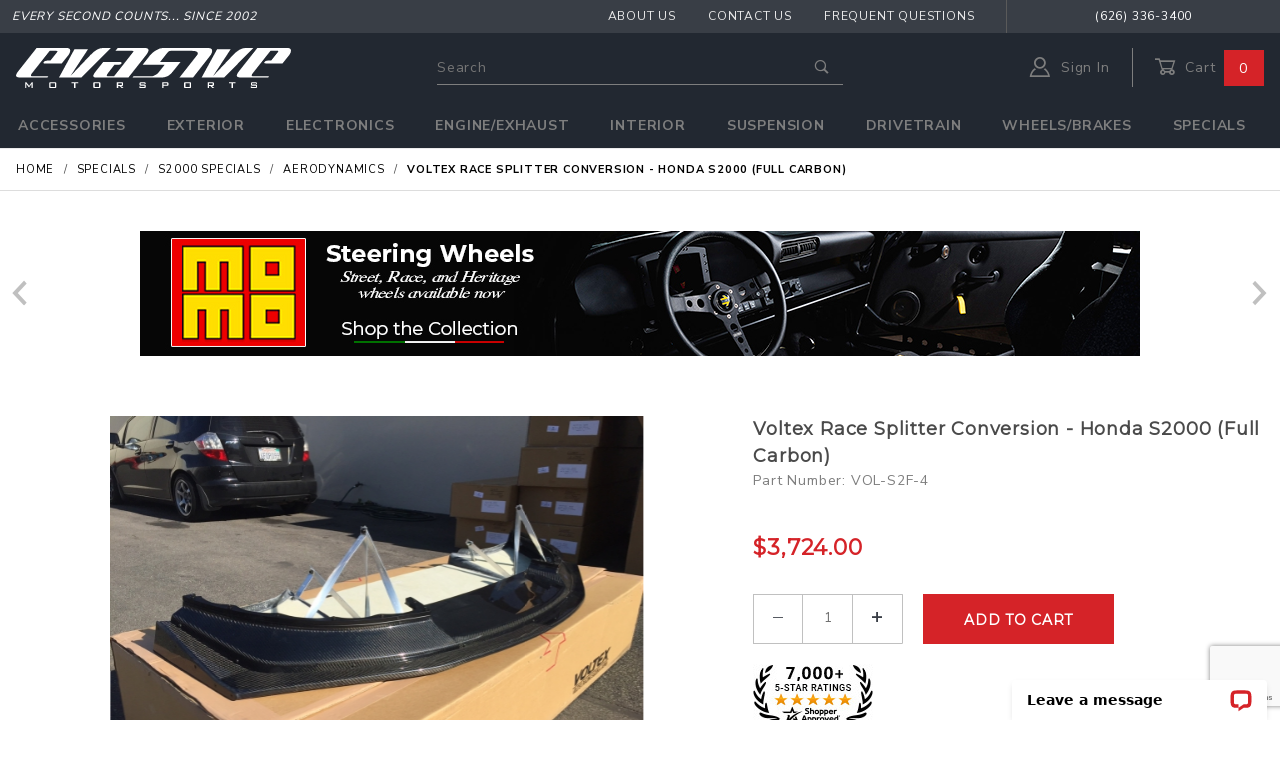

--- FILE ---
content_type: text/html; charset=utf-8
request_url: https://www.google.com/recaptcha/api2/anchor?ar=1&k=6LfXGNQqAAAAAPJYVgOJf9cZBANiXihXdxbBFYPw&co=aHR0cHM6Ly93d3cuZXZhc2l2ZW1vdG9yc3BvcnRzLmNvbTo0NDM.&hl=en&v=PoyoqOPhxBO7pBk68S4YbpHZ&size=invisible&anchor-ms=20000&execute-ms=30000&cb=yiu0sd9qpbhg
body_size: 48653
content:
<!DOCTYPE HTML><html dir="ltr" lang="en"><head><meta http-equiv="Content-Type" content="text/html; charset=UTF-8">
<meta http-equiv="X-UA-Compatible" content="IE=edge">
<title>reCAPTCHA</title>
<style type="text/css">
/* cyrillic-ext */
@font-face {
  font-family: 'Roboto';
  font-style: normal;
  font-weight: 400;
  font-stretch: 100%;
  src: url(//fonts.gstatic.com/s/roboto/v48/KFO7CnqEu92Fr1ME7kSn66aGLdTylUAMa3GUBHMdazTgWw.woff2) format('woff2');
  unicode-range: U+0460-052F, U+1C80-1C8A, U+20B4, U+2DE0-2DFF, U+A640-A69F, U+FE2E-FE2F;
}
/* cyrillic */
@font-face {
  font-family: 'Roboto';
  font-style: normal;
  font-weight: 400;
  font-stretch: 100%;
  src: url(//fonts.gstatic.com/s/roboto/v48/KFO7CnqEu92Fr1ME7kSn66aGLdTylUAMa3iUBHMdazTgWw.woff2) format('woff2');
  unicode-range: U+0301, U+0400-045F, U+0490-0491, U+04B0-04B1, U+2116;
}
/* greek-ext */
@font-face {
  font-family: 'Roboto';
  font-style: normal;
  font-weight: 400;
  font-stretch: 100%;
  src: url(//fonts.gstatic.com/s/roboto/v48/KFO7CnqEu92Fr1ME7kSn66aGLdTylUAMa3CUBHMdazTgWw.woff2) format('woff2');
  unicode-range: U+1F00-1FFF;
}
/* greek */
@font-face {
  font-family: 'Roboto';
  font-style: normal;
  font-weight: 400;
  font-stretch: 100%;
  src: url(//fonts.gstatic.com/s/roboto/v48/KFO7CnqEu92Fr1ME7kSn66aGLdTylUAMa3-UBHMdazTgWw.woff2) format('woff2');
  unicode-range: U+0370-0377, U+037A-037F, U+0384-038A, U+038C, U+038E-03A1, U+03A3-03FF;
}
/* math */
@font-face {
  font-family: 'Roboto';
  font-style: normal;
  font-weight: 400;
  font-stretch: 100%;
  src: url(//fonts.gstatic.com/s/roboto/v48/KFO7CnqEu92Fr1ME7kSn66aGLdTylUAMawCUBHMdazTgWw.woff2) format('woff2');
  unicode-range: U+0302-0303, U+0305, U+0307-0308, U+0310, U+0312, U+0315, U+031A, U+0326-0327, U+032C, U+032F-0330, U+0332-0333, U+0338, U+033A, U+0346, U+034D, U+0391-03A1, U+03A3-03A9, U+03B1-03C9, U+03D1, U+03D5-03D6, U+03F0-03F1, U+03F4-03F5, U+2016-2017, U+2034-2038, U+203C, U+2040, U+2043, U+2047, U+2050, U+2057, U+205F, U+2070-2071, U+2074-208E, U+2090-209C, U+20D0-20DC, U+20E1, U+20E5-20EF, U+2100-2112, U+2114-2115, U+2117-2121, U+2123-214F, U+2190, U+2192, U+2194-21AE, U+21B0-21E5, U+21F1-21F2, U+21F4-2211, U+2213-2214, U+2216-22FF, U+2308-230B, U+2310, U+2319, U+231C-2321, U+2336-237A, U+237C, U+2395, U+239B-23B7, U+23D0, U+23DC-23E1, U+2474-2475, U+25AF, U+25B3, U+25B7, U+25BD, U+25C1, U+25CA, U+25CC, U+25FB, U+266D-266F, U+27C0-27FF, U+2900-2AFF, U+2B0E-2B11, U+2B30-2B4C, U+2BFE, U+3030, U+FF5B, U+FF5D, U+1D400-1D7FF, U+1EE00-1EEFF;
}
/* symbols */
@font-face {
  font-family: 'Roboto';
  font-style: normal;
  font-weight: 400;
  font-stretch: 100%;
  src: url(//fonts.gstatic.com/s/roboto/v48/KFO7CnqEu92Fr1ME7kSn66aGLdTylUAMaxKUBHMdazTgWw.woff2) format('woff2');
  unicode-range: U+0001-000C, U+000E-001F, U+007F-009F, U+20DD-20E0, U+20E2-20E4, U+2150-218F, U+2190, U+2192, U+2194-2199, U+21AF, U+21E6-21F0, U+21F3, U+2218-2219, U+2299, U+22C4-22C6, U+2300-243F, U+2440-244A, U+2460-24FF, U+25A0-27BF, U+2800-28FF, U+2921-2922, U+2981, U+29BF, U+29EB, U+2B00-2BFF, U+4DC0-4DFF, U+FFF9-FFFB, U+10140-1018E, U+10190-1019C, U+101A0, U+101D0-101FD, U+102E0-102FB, U+10E60-10E7E, U+1D2C0-1D2D3, U+1D2E0-1D37F, U+1F000-1F0FF, U+1F100-1F1AD, U+1F1E6-1F1FF, U+1F30D-1F30F, U+1F315, U+1F31C, U+1F31E, U+1F320-1F32C, U+1F336, U+1F378, U+1F37D, U+1F382, U+1F393-1F39F, U+1F3A7-1F3A8, U+1F3AC-1F3AF, U+1F3C2, U+1F3C4-1F3C6, U+1F3CA-1F3CE, U+1F3D4-1F3E0, U+1F3ED, U+1F3F1-1F3F3, U+1F3F5-1F3F7, U+1F408, U+1F415, U+1F41F, U+1F426, U+1F43F, U+1F441-1F442, U+1F444, U+1F446-1F449, U+1F44C-1F44E, U+1F453, U+1F46A, U+1F47D, U+1F4A3, U+1F4B0, U+1F4B3, U+1F4B9, U+1F4BB, U+1F4BF, U+1F4C8-1F4CB, U+1F4D6, U+1F4DA, U+1F4DF, U+1F4E3-1F4E6, U+1F4EA-1F4ED, U+1F4F7, U+1F4F9-1F4FB, U+1F4FD-1F4FE, U+1F503, U+1F507-1F50B, U+1F50D, U+1F512-1F513, U+1F53E-1F54A, U+1F54F-1F5FA, U+1F610, U+1F650-1F67F, U+1F687, U+1F68D, U+1F691, U+1F694, U+1F698, U+1F6AD, U+1F6B2, U+1F6B9-1F6BA, U+1F6BC, U+1F6C6-1F6CF, U+1F6D3-1F6D7, U+1F6E0-1F6EA, U+1F6F0-1F6F3, U+1F6F7-1F6FC, U+1F700-1F7FF, U+1F800-1F80B, U+1F810-1F847, U+1F850-1F859, U+1F860-1F887, U+1F890-1F8AD, U+1F8B0-1F8BB, U+1F8C0-1F8C1, U+1F900-1F90B, U+1F93B, U+1F946, U+1F984, U+1F996, U+1F9E9, U+1FA00-1FA6F, U+1FA70-1FA7C, U+1FA80-1FA89, U+1FA8F-1FAC6, U+1FACE-1FADC, U+1FADF-1FAE9, U+1FAF0-1FAF8, U+1FB00-1FBFF;
}
/* vietnamese */
@font-face {
  font-family: 'Roboto';
  font-style: normal;
  font-weight: 400;
  font-stretch: 100%;
  src: url(//fonts.gstatic.com/s/roboto/v48/KFO7CnqEu92Fr1ME7kSn66aGLdTylUAMa3OUBHMdazTgWw.woff2) format('woff2');
  unicode-range: U+0102-0103, U+0110-0111, U+0128-0129, U+0168-0169, U+01A0-01A1, U+01AF-01B0, U+0300-0301, U+0303-0304, U+0308-0309, U+0323, U+0329, U+1EA0-1EF9, U+20AB;
}
/* latin-ext */
@font-face {
  font-family: 'Roboto';
  font-style: normal;
  font-weight: 400;
  font-stretch: 100%;
  src: url(//fonts.gstatic.com/s/roboto/v48/KFO7CnqEu92Fr1ME7kSn66aGLdTylUAMa3KUBHMdazTgWw.woff2) format('woff2');
  unicode-range: U+0100-02BA, U+02BD-02C5, U+02C7-02CC, U+02CE-02D7, U+02DD-02FF, U+0304, U+0308, U+0329, U+1D00-1DBF, U+1E00-1E9F, U+1EF2-1EFF, U+2020, U+20A0-20AB, U+20AD-20C0, U+2113, U+2C60-2C7F, U+A720-A7FF;
}
/* latin */
@font-face {
  font-family: 'Roboto';
  font-style: normal;
  font-weight: 400;
  font-stretch: 100%;
  src: url(//fonts.gstatic.com/s/roboto/v48/KFO7CnqEu92Fr1ME7kSn66aGLdTylUAMa3yUBHMdazQ.woff2) format('woff2');
  unicode-range: U+0000-00FF, U+0131, U+0152-0153, U+02BB-02BC, U+02C6, U+02DA, U+02DC, U+0304, U+0308, U+0329, U+2000-206F, U+20AC, U+2122, U+2191, U+2193, U+2212, U+2215, U+FEFF, U+FFFD;
}
/* cyrillic-ext */
@font-face {
  font-family: 'Roboto';
  font-style: normal;
  font-weight: 500;
  font-stretch: 100%;
  src: url(//fonts.gstatic.com/s/roboto/v48/KFO7CnqEu92Fr1ME7kSn66aGLdTylUAMa3GUBHMdazTgWw.woff2) format('woff2');
  unicode-range: U+0460-052F, U+1C80-1C8A, U+20B4, U+2DE0-2DFF, U+A640-A69F, U+FE2E-FE2F;
}
/* cyrillic */
@font-face {
  font-family: 'Roboto';
  font-style: normal;
  font-weight: 500;
  font-stretch: 100%;
  src: url(//fonts.gstatic.com/s/roboto/v48/KFO7CnqEu92Fr1ME7kSn66aGLdTylUAMa3iUBHMdazTgWw.woff2) format('woff2');
  unicode-range: U+0301, U+0400-045F, U+0490-0491, U+04B0-04B1, U+2116;
}
/* greek-ext */
@font-face {
  font-family: 'Roboto';
  font-style: normal;
  font-weight: 500;
  font-stretch: 100%;
  src: url(//fonts.gstatic.com/s/roboto/v48/KFO7CnqEu92Fr1ME7kSn66aGLdTylUAMa3CUBHMdazTgWw.woff2) format('woff2');
  unicode-range: U+1F00-1FFF;
}
/* greek */
@font-face {
  font-family: 'Roboto';
  font-style: normal;
  font-weight: 500;
  font-stretch: 100%;
  src: url(//fonts.gstatic.com/s/roboto/v48/KFO7CnqEu92Fr1ME7kSn66aGLdTylUAMa3-UBHMdazTgWw.woff2) format('woff2');
  unicode-range: U+0370-0377, U+037A-037F, U+0384-038A, U+038C, U+038E-03A1, U+03A3-03FF;
}
/* math */
@font-face {
  font-family: 'Roboto';
  font-style: normal;
  font-weight: 500;
  font-stretch: 100%;
  src: url(//fonts.gstatic.com/s/roboto/v48/KFO7CnqEu92Fr1ME7kSn66aGLdTylUAMawCUBHMdazTgWw.woff2) format('woff2');
  unicode-range: U+0302-0303, U+0305, U+0307-0308, U+0310, U+0312, U+0315, U+031A, U+0326-0327, U+032C, U+032F-0330, U+0332-0333, U+0338, U+033A, U+0346, U+034D, U+0391-03A1, U+03A3-03A9, U+03B1-03C9, U+03D1, U+03D5-03D6, U+03F0-03F1, U+03F4-03F5, U+2016-2017, U+2034-2038, U+203C, U+2040, U+2043, U+2047, U+2050, U+2057, U+205F, U+2070-2071, U+2074-208E, U+2090-209C, U+20D0-20DC, U+20E1, U+20E5-20EF, U+2100-2112, U+2114-2115, U+2117-2121, U+2123-214F, U+2190, U+2192, U+2194-21AE, U+21B0-21E5, U+21F1-21F2, U+21F4-2211, U+2213-2214, U+2216-22FF, U+2308-230B, U+2310, U+2319, U+231C-2321, U+2336-237A, U+237C, U+2395, U+239B-23B7, U+23D0, U+23DC-23E1, U+2474-2475, U+25AF, U+25B3, U+25B7, U+25BD, U+25C1, U+25CA, U+25CC, U+25FB, U+266D-266F, U+27C0-27FF, U+2900-2AFF, U+2B0E-2B11, U+2B30-2B4C, U+2BFE, U+3030, U+FF5B, U+FF5D, U+1D400-1D7FF, U+1EE00-1EEFF;
}
/* symbols */
@font-face {
  font-family: 'Roboto';
  font-style: normal;
  font-weight: 500;
  font-stretch: 100%;
  src: url(//fonts.gstatic.com/s/roboto/v48/KFO7CnqEu92Fr1ME7kSn66aGLdTylUAMaxKUBHMdazTgWw.woff2) format('woff2');
  unicode-range: U+0001-000C, U+000E-001F, U+007F-009F, U+20DD-20E0, U+20E2-20E4, U+2150-218F, U+2190, U+2192, U+2194-2199, U+21AF, U+21E6-21F0, U+21F3, U+2218-2219, U+2299, U+22C4-22C6, U+2300-243F, U+2440-244A, U+2460-24FF, U+25A0-27BF, U+2800-28FF, U+2921-2922, U+2981, U+29BF, U+29EB, U+2B00-2BFF, U+4DC0-4DFF, U+FFF9-FFFB, U+10140-1018E, U+10190-1019C, U+101A0, U+101D0-101FD, U+102E0-102FB, U+10E60-10E7E, U+1D2C0-1D2D3, U+1D2E0-1D37F, U+1F000-1F0FF, U+1F100-1F1AD, U+1F1E6-1F1FF, U+1F30D-1F30F, U+1F315, U+1F31C, U+1F31E, U+1F320-1F32C, U+1F336, U+1F378, U+1F37D, U+1F382, U+1F393-1F39F, U+1F3A7-1F3A8, U+1F3AC-1F3AF, U+1F3C2, U+1F3C4-1F3C6, U+1F3CA-1F3CE, U+1F3D4-1F3E0, U+1F3ED, U+1F3F1-1F3F3, U+1F3F5-1F3F7, U+1F408, U+1F415, U+1F41F, U+1F426, U+1F43F, U+1F441-1F442, U+1F444, U+1F446-1F449, U+1F44C-1F44E, U+1F453, U+1F46A, U+1F47D, U+1F4A3, U+1F4B0, U+1F4B3, U+1F4B9, U+1F4BB, U+1F4BF, U+1F4C8-1F4CB, U+1F4D6, U+1F4DA, U+1F4DF, U+1F4E3-1F4E6, U+1F4EA-1F4ED, U+1F4F7, U+1F4F9-1F4FB, U+1F4FD-1F4FE, U+1F503, U+1F507-1F50B, U+1F50D, U+1F512-1F513, U+1F53E-1F54A, U+1F54F-1F5FA, U+1F610, U+1F650-1F67F, U+1F687, U+1F68D, U+1F691, U+1F694, U+1F698, U+1F6AD, U+1F6B2, U+1F6B9-1F6BA, U+1F6BC, U+1F6C6-1F6CF, U+1F6D3-1F6D7, U+1F6E0-1F6EA, U+1F6F0-1F6F3, U+1F6F7-1F6FC, U+1F700-1F7FF, U+1F800-1F80B, U+1F810-1F847, U+1F850-1F859, U+1F860-1F887, U+1F890-1F8AD, U+1F8B0-1F8BB, U+1F8C0-1F8C1, U+1F900-1F90B, U+1F93B, U+1F946, U+1F984, U+1F996, U+1F9E9, U+1FA00-1FA6F, U+1FA70-1FA7C, U+1FA80-1FA89, U+1FA8F-1FAC6, U+1FACE-1FADC, U+1FADF-1FAE9, U+1FAF0-1FAF8, U+1FB00-1FBFF;
}
/* vietnamese */
@font-face {
  font-family: 'Roboto';
  font-style: normal;
  font-weight: 500;
  font-stretch: 100%;
  src: url(//fonts.gstatic.com/s/roboto/v48/KFO7CnqEu92Fr1ME7kSn66aGLdTylUAMa3OUBHMdazTgWw.woff2) format('woff2');
  unicode-range: U+0102-0103, U+0110-0111, U+0128-0129, U+0168-0169, U+01A0-01A1, U+01AF-01B0, U+0300-0301, U+0303-0304, U+0308-0309, U+0323, U+0329, U+1EA0-1EF9, U+20AB;
}
/* latin-ext */
@font-face {
  font-family: 'Roboto';
  font-style: normal;
  font-weight: 500;
  font-stretch: 100%;
  src: url(//fonts.gstatic.com/s/roboto/v48/KFO7CnqEu92Fr1ME7kSn66aGLdTylUAMa3KUBHMdazTgWw.woff2) format('woff2');
  unicode-range: U+0100-02BA, U+02BD-02C5, U+02C7-02CC, U+02CE-02D7, U+02DD-02FF, U+0304, U+0308, U+0329, U+1D00-1DBF, U+1E00-1E9F, U+1EF2-1EFF, U+2020, U+20A0-20AB, U+20AD-20C0, U+2113, U+2C60-2C7F, U+A720-A7FF;
}
/* latin */
@font-face {
  font-family: 'Roboto';
  font-style: normal;
  font-weight: 500;
  font-stretch: 100%;
  src: url(//fonts.gstatic.com/s/roboto/v48/KFO7CnqEu92Fr1ME7kSn66aGLdTylUAMa3yUBHMdazQ.woff2) format('woff2');
  unicode-range: U+0000-00FF, U+0131, U+0152-0153, U+02BB-02BC, U+02C6, U+02DA, U+02DC, U+0304, U+0308, U+0329, U+2000-206F, U+20AC, U+2122, U+2191, U+2193, U+2212, U+2215, U+FEFF, U+FFFD;
}
/* cyrillic-ext */
@font-face {
  font-family: 'Roboto';
  font-style: normal;
  font-weight: 900;
  font-stretch: 100%;
  src: url(//fonts.gstatic.com/s/roboto/v48/KFO7CnqEu92Fr1ME7kSn66aGLdTylUAMa3GUBHMdazTgWw.woff2) format('woff2');
  unicode-range: U+0460-052F, U+1C80-1C8A, U+20B4, U+2DE0-2DFF, U+A640-A69F, U+FE2E-FE2F;
}
/* cyrillic */
@font-face {
  font-family: 'Roboto';
  font-style: normal;
  font-weight: 900;
  font-stretch: 100%;
  src: url(//fonts.gstatic.com/s/roboto/v48/KFO7CnqEu92Fr1ME7kSn66aGLdTylUAMa3iUBHMdazTgWw.woff2) format('woff2');
  unicode-range: U+0301, U+0400-045F, U+0490-0491, U+04B0-04B1, U+2116;
}
/* greek-ext */
@font-face {
  font-family: 'Roboto';
  font-style: normal;
  font-weight: 900;
  font-stretch: 100%;
  src: url(//fonts.gstatic.com/s/roboto/v48/KFO7CnqEu92Fr1ME7kSn66aGLdTylUAMa3CUBHMdazTgWw.woff2) format('woff2');
  unicode-range: U+1F00-1FFF;
}
/* greek */
@font-face {
  font-family: 'Roboto';
  font-style: normal;
  font-weight: 900;
  font-stretch: 100%;
  src: url(//fonts.gstatic.com/s/roboto/v48/KFO7CnqEu92Fr1ME7kSn66aGLdTylUAMa3-UBHMdazTgWw.woff2) format('woff2');
  unicode-range: U+0370-0377, U+037A-037F, U+0384-038A, U+038C, U+038E-03A1, U+03A3-03FF;
}
/* math */
@font-face {
  font-family: 'Roboto';
  font-style: normal;
  font-weight: 900;
  font-stretch: 100%;
  src: url(//fonts.gstatic.com/s/roboto/v48/KFO7CnqEu92Fr1ME7kSn66aGLdTylUAMawCUBHMdazTgWw.woff2) format('woff2');
  unicode-range: U+0302-0303, U+0305, U+0307-0308, U+0310, U+0312, U+0315, U+031A, U+0326-0327, U+032C, U+032F-0330, U+0332-0333, U+0338, U+033A, U+0346, U+034D, U+0391-03A1, U+03A3-03A9, U+03B1-03C9, U+03D1, U+03D5-03D6, U+03F0-03F1, U+03F4-03F5, U+2016-2017, U+2034-2038, U+203C, U+2040, U+2043, U+2047, U+2050, U+2057, U+205F, U+2070-2071, U+2074-208E, U+2090-209C, U+20D0-20DC, U+20E1, U+20E5-20EF, U+2100-2112, U+2114-2115, U+2117-2121, U+2123-214F, U+2190, U+2192, U+2194-21AE, U+21B0-21E5, U+21F1-21F2, U+21F4-2211, U+2213-2214, U+2216-22FF, U+2308-230B, U+2310, U+2319, U+231C-2321, U+2336-237A, U+237C, U+2395, U+239B-23B7, U+23D0, U+23DC-23E1, U+2474-2475, U+25AF, U+25B3, U+25B7, U+25BD, U+25C1, U+25CA, U+25CC, U+25FB, U+266D-266F, U+27C0-27FF, U+2900-2AFF, U+2B0E-2B11, U+2B30-2B4C, U+2BFE, U+3030, U+FF5B, U+FF5D, U+1D400-1D7FF, U+1EE00-1EEFF;
}
/* symbols */
@font-face {
  font-family: 'Roboto';
  font-style: normal;
  font-weight: 900;
  font-stretch: 100%;
  src: url(//fonts.gstatic.com/s/roboto/v48/KFO7CnqEu92Fr1ME7kSn66aGLdTylUAMaxKUBHMdazTgWw.woff2) format('woff2');
  unicode-range: U+0001-000C, U+000E-001F, U+007F-009F, U+20DD-20E0, U+20E2-20E4, U+2150-218F, U+2190, U+2192, U+2194-2199, U+21AF, U+21E6-21F0, U+21F3, U+2218-2219, U+2299, U+22C4-22C6, U+2300-243F, U+2440-244A, U+2460-24FF, U+25A0-27BF, U+2800-28FF, U+2921-2922, U+2981, U+29BF, U+29EB, U+2B00-2BFF, U+4DC0-4DFF, U+FFF9-FFFB, U+10140-1018E, U+10190-1019C, U+101A0, U+101D0-101FD, U+102E0-102FB, U+10E60-10E7E, U+1D2C0-1D2D3, U+1D2E0-1D37F, U+1F000-1F0FF, U+1F100-1F1AD, U+1F1E6-1F1FF, U+1F30D-1F30F, U+1F315, U+1F31C, U+1F31E, U+1F320-1F32C, U+1F336, U+1F378, U+1F37D, U+1F382, U+1F393-1F39F, U+1F3A7-1F3A8, U+1F3AC-1F3AF, U+1F3C2, U+1F3C4-1F3C6, U+1F3CA-1F3CE, U+1F3D4-1F3E0, U+1F3ED, U+1F3F1-1F3F3, U+1F3F5-1F3F7, U+1F408, U+1F415, U+1F41F, U+1F426, U+1F43F, U+1F441-1F442, U+1F444, U+1F446-1F449, U+1F44C-1F44E, U+1F453, U+1F46A, U+1F47D, U+1F4A3, U+1F4B0, U+1F4B3, U+1F4B9, U+1F4BB, U+1F4BF, U+1F4C8-1F4CB, U+1F4D6, U+1F4DA, U+1F4DF, U+1F4E3-1F4E6, U+1F4EA-1F4ED, U+1F4F7, U+1F4F9-1F4FB, U+1F4FD-1F4FE, U+1F503, U+1F507-1F50B, U+1F50D, U+1F512-1F513, U+1F53E-1F54A, U+1F54F-1F5FA, U+1F610, U+1F650-1F67F, U+1F687, U+1F68D, U+1F691, U+1F694, U+1F698, U+1F6AD, U+1F6B2, U+1F6B9-1F6BA, U+1F6BC, U+1F6C6-1F6CF, U+1F6D3-1F6D7, U+1F6E0-1F6EA, U+1F6F0-1F6F3, U+1F6F7-1F6FC, U+1F700-1F7FF, U+1F800-1F80B, U+1F810-1F847, U+1F850-1F859, U+1F860-1F887, U+1F890-1F8AD, U+1F8B0-1F8BB, U+1F8C0-1F8C1, U+1F900-1F90B, U+1F93B, U+1F946, U+1F984, U+1F996, U+1F9E9, U+1FA00-1FA6F, U+1FA70-1FA7C, U+1FA80-1FA89, U+1FA8F-1FAC6, U+1FACE-1FADC, U+1FADF-1FAE9, U+1FAF0-1FAF8, U+1FB00-1FBFF;
}
/* vietnamese */
@font-face {
  font-family: 'Roboto';
  font-style: normal;
  font-weight: 900;
  font-stretch: 100%;
  src: url(//fonts.gstatic.com/s/roboto/v48/KFO7CnqEu92Fr1ME7kSn66aGLdTylUAMa3OUBHMdazTgWw.woff2) format('woff2');
  unicode-range: U+0102-0103, U+0110-0111, U+0128-0129, U+0168-0169, U+01A0-01A1, U+01AF-01B0, U+0300-0301, U+0303-0304, U+0308-0309, U+0323, U+0329, U+1EA0-1EF9, U+20AB;
}
/* latin-ext */
@font-face {
  font-family: 'Roboto';
  font-style: normal;
  font-weight: 900;
  font-stretch: 100%;
  src: url(//fonts.gstatic.com/s/roboto/v48/KFO7CnqEu92Fr1ME7kSn66aGLdTylUAMa3KUBHMdazTgWw.woff2) format('woff2');
  unicode-range: U+0100-02BA, U+02BD-02C5, U+02C7-02CC, U+02CE-02D7, U+02DD-02FF, U+0304, U+0308, U+0329, U+1D00-1DBF, U+1E00-1E9F, U+1EF2-1EFF, U+2020, U+20A0-20AB, U+20AD-20C0, U+2113, U+2C60-2C7F, U+A720-A7FF;
}
/* latin */
@font-face {
  font-family: 'Roboto';
  font-style: normal;
  font-weight: 900;
  font-stretch: 100%;
  src: url(//fonts.gstatic.com/s/roboto/v48/KFO7CnqEu92Fr1ME7kSn66aGLdTylUAMa3yUBHMdazQ.woff2) format('woff2');
  unicode-range: U+0000-00FF, U+0131, U+0152-0153, U+02BB-02BC, U+02C6, U+02DA, U+02DC, U+0304, U+0308, U+0329, U+2000-206F, U+20AC, U+2122, U+2191, U+2193, U+2212, U+2215, U+FEFF, U+FFFD;
}

</style>
<link rel="stylesheet" type="text/css" href="https://www.gstatic.com/recaptcha/releases/PoyoqOPhxBO7pBk68S4YbpHZ/styles__ltr.css">
<script nonce="11jMvR94NQSTUI2coKZEZg" type="text/javascript">window['__recaptcha_api'] = 'https://www.google.com/recaptcha/api2/';</script>
<script type="text/javascript" src="https://www.gstatic.com/recaptcha/releases/PoyoqOPhxBO7pBk68S4YbpHZ/recaptcha__en.js" nonce="11jMvR94NQSTUI2coKZEZg">
      
    </script></head>
<body><div id="rc-anchor-alert" class="rc-anchor-alert"></div>
<input type="hidden" id="recaptcha-token" value="[base64]">
<script type="text/javascript" nonce="11jMvR94NQSTUI2coKZEZg">
      recaptcha.anchor.Main.init("[\x22ainput\x22,[\x22bgdata\x22,\x22\x22,\[base64]/[base64]/[base64]/[base64]/[base64]/[base64]/KGcoTywyNTMsTy5PKSxVRyhPLEMpKTpnKE8sMjUzLEMpLE8pKSxsKSksTykpfSxieT1mdW5jdGlvbihDLE8sdSxsKXtmb3IobD0odT1SKEMpLDApO08+MDtPLS0pbD1sPDw4fFooQyk7ZyhDLHUsbCl9LFVHPWZ1bmN0aW9uKEMsTyl7Qy5pLmxlbmd0aD4xMDQ/[base64]/[base64]/[base64]/[base64]/[base64]/[base64]/[base64]\\u003d\x22,\[base64]\x22,\x22HC53wpo9TsKFbMK6DwDDj2nDisKULsOgesOvWsKKXGFCw5ICwpsvw6hLYsOBw4/Ct13DlsOgw7fCj8Kyw7vClcKcw6XCusO+w6/DiCx/TntAc8K+wp4wX2jCjRvDsDLCk8K7AcK4w60SbcKxAsK5acKOYF9CNcOYAXtoPynCsTvDtAJRM8Ovw4nDnMOuw6YwO2zDgHwAwrDDlBjCs0Bdwp3DmMKaHATDk1PCoMOHAnPDnkrCo8OxPsOpf8Kuw53DrcKkwos5w7/Ck8ONfAfCpyDCjUHCuVNpw6DDilAFa0gXCcOyZ8Kpw5XDmcKuAsOOwrYINMO6wpzDjsKWw4fDo8K+wofCoAPCggrCuG5bIFzDlTXChADCmMOrMcKgRVw/JU7CsMOIPVTDksO+w7HDtsOrHTIVwqnDlQDDlcKYw65pw7wkFsKfMsKQcMK6BznDgk3Cn8O0JE5Gw7lpwqtHwpvDulsJYFc/JMOfw7FNWD/CncKQeMKSB8Kfw6BRw7PDvCfCrlnChRTDjsKVLcKmF2prPzJadcKsBsOgEcObOXQRw7PCuG/DqcOoXMKVwpnCncO9wqpsc8KIwp3CsyzCqsKRwq3Clwtrwpt6w6bCvsKxw4/ClH3DmxI2wqvCrcK6w7YcwpXDjRkOwrDCnWJZNsOJCMO3w4dfw7d2w57CisOuAAlhw6JPw73Cr3DDgFvDm0/Dg2wjw4diYsKRZX/DjCsMZXIubcKUwpLCpDp1w4/DmMO1w4zDhHxZJVU4w4jDskjDvHE/[base64]/Cq28RXsKqbzMmw6zCoRxGRMOowqbChV7DiTwcwqFOwr0zLU/CtkDDlmXDvgfDs3bDkTHCjsOKwpIdw41Ow4bCglJUwr1XwpjCtGHCq8Kgw7rDhsOhW8OIwr1tAyApwp/CucOjw7IIw7rCs8KXNQTDjDbDhmDCvcORMsOrw5ltw5t0wp1tw68tw78bw4DDqcKiS8OywrjDg8K5acKof8KcdcKzFcOVw6XCpVBJw4UewpMcwrHDumDCvk3CvjLDqkLDtCXCtBIoc34/wpjDsjPCgMKGARw3AibCtsKFbC3DjwvChC7Ch8K+w6LDj8K7EkjDsRcKwoMaw4J8w7ZQwopja8K3IH9sKFjCrMKOw7h5woE9LMOJwq0Dw6fDmkPCr8KbJsKqw4/[base64]/DusOESn0MQMKIw6hhw6/CqFACwpbDs8OCwp/CmMKVwq7Cq8KFJsK+wrlvwr47wr1iw5jCiA05w5LCiAXDqBHDli91McO0wp9hw5EDA8Ogwp3DoMOffwrCuz0AbQXCvsO1G8Kkwr7DuVjCinM+YMK6wrFBw7tVEAg1w5zCgsK2TsOedMKXwrtwwqvDhTjDicK8BB7DtyTChMOHw6JyBwDCgH5kwoNSw5h1LR/DpMOOw7A8NH7CmcO8RTDDgh8dwr7CqmHCmkrDp0gtwobDn0jDqR9BV39xw5LCigPCh8KTcVM2aMOWIQbCp8OgwrTDpzbChcKzQmdJw4lbwphXcTvCpDfDi8OAw68iwrfCux/DmFlUwr3DghxYFGcnwrkuwpbCs8Kxw5Azw5VsasOUeF0HJyp0OG7CqcKBw7YWwpAVw7/DlsOPFMK4bcK2Kn3CvnPDhsO4ZUcRIGMAw5xuQ2jDm8KNR8Osw7PDp1fCs8KCwpjDgcORwq/DtiHDmMKhUUrDnsKEwqTDtsKdw6fDp8OzIQLCgW/[base64]/ClFJJXcKzS2zDpsK2RRFaTsOpwoRCLQkwU8Oyw6jDjDTDl8ODc8O3QMO0LsK6w7FQaQslfRwZTDZ3wpfDpW09LAh2w5pCw703w6DDuRFzTyROB3nCt8Kuw59EdR8aFMOiwqfDuXjDlcOkCEvCvmcFCxdxw7/CuAYzw5YhXVPDu8KkwrvCvTjCuCvDtS47w5TDkMK6w6Afw7M5QRXDssO4w4DDmcOYGsOAAMKAw50Tw7gvLibDhMODw47CkWo/JX7CicOnScKzw6lVwqXCrxRJFMOSL8K2emjCh0wDC2vDj3vDmsOXwrw2QcK1dcKDw49dGMKAEcOlw4rCm0LCpcOVw4cAZMOrazcdJcO3w6zCvsOgw4zCuHBYw7x9wr7CgGMIADJ+w5LCrSPDmHMUajQMCSl/wrzDvSNmAy4FeMOiw4ggw7vClcO4aMOMwpRiMsKSKsKueQQtwrDDv1DDlsKpwqjDn2zDgg7DixcVZWIdaQtvcsK4w6g1wrREJWUEw4TCmmJZwrfDm0pRwqI5J2DChUAnw73CqcKdwqxxL0jDiVXDrcKiSMKvwqLDrD05LsKbw6DDjsK7JkIdwr/[base64]/w7/DgRXClMOzZsOMwocHw6FAw51YasKnBMKTw5rDr8KLNS9zw6XDo8KJw6ULL8Okw6DCigzChcObwrgVw43DucKjwozCusKkwpHDp8K0w451w7PDscOid0s3V8KfwrnDgsKxw4wPJGYowq11H2HCtx/CucOew47CnsOwCMKbYCXDolkVwrUew6xewqXCjRfDpsOgPhXDp0TCvMOkwrDDvkbDi0XCtMOUwpxFK1PCu2M0w6hLw4hhw5dgK8OWEyEQw6XCjsKgw4PCsmbCoinCu1/Cp0vClzkiecOmAX1MH8KOwo7DlTEdw4/ChhDDp8KjMcK4I3XDrsK0w7/CgxXClDoGw7PDiAsDYhRFwrllT8OWHMKAw7vChz7CoGjCkcKtT8OhJQRwRDomw4nDpsKXw47CvUdmZzTDiFwANcODeD1aYhPDjVnClDkAw6xjwqgzS8OuwrMvw5hfwqpkUsOva0MLHxHCh1rClSUTCX1kAiDCuMK8w48GwpPDj8OCw7stwq/Dq8KKbxo8wpnDp1fCp1p7VMOIfMKNwpLCh8KPwqvDrcO+XU7Dn8OEYHDDvR5cZ0t1woh2wpYcw4vCmsKCwonDpMKIwocjbjfCt2lQw6zCtMKTSjgsw6UAw7pRw5bCnsKMw4zDncOXewxlwpkdwodiSyLCpsK/w6gFwrpIwptlTEfDhMOpNRctVRPCtsKZT8O/wpTDjsKGa8Onwpd6HcKkwrNPwpjCt8KLC1BRwosFw6dUwocNw43DgMKWccKowq59JgjCkGBYwpMNdEA0wp10wqbDssO/wrzCksKVwrkyw4N/SVjCu8KUwo3DkD/CgsO9NsORw5bCi8KzCsKkMsONDzHCpMKHY0zDtcKXMcOgbnvCicO6N8OCw5ILBcKCw7fCikJTwqgmTh8bw5rDhD/DkMKXwq/DrcOSGV5rwqfDtMOnwrPDv1nCsnMHwr43U8K8asOawqrDjMKhwr7CqgbCosOGfMOjIcK2wobCg356QBtGR8KJWMK+L8KXwoXCqcOVw7Qgw65Yw67ClzkawpXCj3bDtnvCmlvCs2o/w47CmsKMIMKBwrdEQSIPwoPCpcORK2vCvWAVwoMHw4xSMcKdcksAUcKSHn/DiV5VwpEPwrXDisOcX8K5IsOWwotzw7vCrsKIe8KoccOzfcKdBBkvwqbCu8OYLQ7Cvk/DqcK6WVpdLDQdISzCgsO/[base64]/IMOswqtmOcKVXsK3SMKgwr/DmxN/[base64]/w6TCtUnDicKfGF9ow55NJ0pvw6DDq8OAw6EewpwEw418wq7Dr0g2dkjCvBUgbsONFsKxwr7DhhvCuS3CqQYdS8KQwo9cJBDClsOSwrPChwjCq8KNw4LDtRcuGwzDkw/Dh8O3wr1ow5fCgnFrwpHDmUonw6TDgks3OMKcbsKNG8KwwqR7w7fDhsOREmTDpzjDkBbCv07DsBLChUrDplTCosOxD8KHBcKaGsKjZ1bCiU9xwrDCnHEVOEM/DwLDjVDCux/CrMKyEEFzwolewp91w6LDj8OxUWoQw5TChcK2wq/DhMKMwoDDtsO6cUfCnj8UOMKhwpXDthozwpt3UEbCiQxAw77CtMKoaxDCpMK8VMOVw5vDtR8rM8OZw6PCuRFsDMO/w6kqw4pqw6/DvQbDhzA2NcO5w4onwqoaw6YqRsOPCzfDksOxw6cCHsKdasKWGh/[base64]/DkkTDssK+w7/[base64]/CtF3Dh8KywqtXwrFowq50PsOhw7Z2w6PCjB0lJxvDucKDw4EMe2YEwoTDjk/CkcO+woB3w47CsDbChyNYRRLDu2bDsHsJMWHDjiDCssOBwpzCpMKlw6EJAsOOWMOhw5DDsX/Cl1/Dmx7CnSrDjmfDqMO4w585w5F0w6pWPQLChMKSw4DDoMKgw7rDpl7DnMKcw7xvFiYyw4QRw7gGGR/DnMKFw7wEwrMlKSjCs8O4esKbYAF6wrZVahDCjsKcw5jDqMORSijCrAPCgcKvWMKbLMOyw7/[base64]/McKfwoc1w77CvinDoMOCwqVxEMO7YHhKw4TCiMOkGcKpQ0ZrfsOdw5huV8KFUcKDw4cVFRc2fMObN8OKwps5MMKqTsO1w7gLw77CminCq8O1w7jCsCPDk8K0Ah7CqMKWGMO3AcODw7PCmQJTJMKvwr/DkMKrCsOwwoNPw4TDhxJmwpsAScKSw5fCisO+R8KATz/CnDwiZwQ1agXCiEfCj8K/[base64]/CkEXDnWDCoMKuVcOew5LDh8O3UcO+aWbCjcOIwqd/w7RLQ8Onwq/CuyPDs8KdM1N1wopCwpHDikfCrSDCqS9cwrZwIUzCk8OrwrbCt8KbacOCw6XCmjzDmGFWa1nDvQ0qbhkjwoPCtcKHd8Kqw5xfwqrCrEnDt8OvBEDClMOuwqDCl1x5w7hLw7DCp33DisKSw7EDw7NxKirDtHTCk8K/w6Nlw7nCgsKEwqPDlsKWCAUdwqHDhwVkAWnCpcOvFcOTFMKUwpRea8KRIsKvwoELElFkFTh+wp/DtELCu3oJKMO/[base64]/bcKZw7nCuwVPLsOvw7fDmXHDpsOgQgwFwqXDozQuDsOiYWPCtsK9w4IZwqFKwofDpSlMw6DDp8OEw7rDuzVNwp/[base64]/DpMKQwqAteRUjb245wqRzw7AAw6plw5JRG2EpI0TCrBgbwq5zwo1Kw5TCk8KEw5rDpznDvcK1Nz3DnC3CgcKSwpw4woYTWA/CjcK1Al9WT0ZDMT7DhlhXw6rDgcKHGMOUTsKhRicvw6Uqwo7DocOUwoZZFcOXw4V3U8O4w7wBw6MlJhcZw57CncOtwrDCscK/fsOww5wiworDp8Orwppgwoc7w7HDgHgoRgbDoMKbRcKlw6tPasOwU8KTQhXDnMKuHWU9w4HCvMKFYsKvMlXDmzXCscKME8K/PcOKRMKww44Jw6zDrW9bw5YCfcKhw7LDhsOwdi94w6DCgMO5VMK6dkY1wrd0cMOKwptRXcK0HMOuw6cXw7vCkGNbDcKlP8K+MF7Cl8KPfcOHw77DsDcRM1FDDF50JQ0ww6/DuCZiNcOKw4XDjcKVw7TDrMOWO8OlwoHDqsOOwoTDswlraMO3cVjDicO6w741w4nCpsOCPcKIZzzDgSHCh25hw4HCsMKHw6JpOW04HsO/NXTCmcOTwr/[base64]/w6xEQlZGwpYHw43CqWzCs8O9woBxYEHDqMKRVGrDhx57w75QSRZQJBxTwq/Dg8OWw5nChcKLw6rDkkPChV1IOcOpwp1wQ8KWMVzCp1hywoDDqMKWwobDncOVw4/DjzHCtV/DtsOcw4dzwqPCncOtA09iVcKtw7bDoVnDjgnCtBvCgMK1PEx2GkVfdExFw7ccw6NJw6PCr8Khwo5lw7LDhkTDj1fDvzg8CcKSTzx/XsOTCsOswoPCpcK9Y0EBw5vDjcKzw49ew6XDsMO5RDnDhcOYdyHDmTodwqs4GcKmJEsfw50kwpAXwpLDtDHCnlV3w6zDucOsw5d5XsOiwp/[base64]/Djx7DmAwZc0l5wodAwqXDgcOwwp9twonCmjzClcOTD8ONw4/DkMO2fhXDhCHDusOmwpwAcSs/w60hwoZTw5DCn3XDvSB0F8KFbn0Mwo3CkmzCmMOtCsO6CsOJQsOhwojCp8K/wqR/IDZ/w5bDocOuw6jDisKZw4EGWcK6a8O0w4p+wrnDv37CksKdw4PCiFXDrk9JPCjDsMKYw7JJwpXDoU7DkMKKcsKNPcKQw57Dg8Obw5tDwrDCtDvCtsKWwq/Dk0zCscK9dcOROMOxN0vCi8KDa8KpBW9UwqUew7vDm3DDqsObw6AQwp0JWy5Zw6HDv8OWw6rDkcO1wrrDqcKEw6wjwo1LIMK+VcOKw7LDr8K2w7vDl8Kqwo4Mw6TDmHNQfWQgXsOow5sSw4DCqnrDlQXDvMOXwrXDqQ/CrMKZwppPw6fDs27DrTsjw79WO8KYf8KCd2jDp8KjwrU4fcKKdzEeasOfwrpNw4zCm3zDhcO5w68KG0w/w6lgUkpmw6dPYMOSPGvDncKPem3CusKYNsOsGznCpVzCsMOjw5TDkMK2SQcvw5Zuwpt2K3ZdNcOGLcKEwrfDhsOhCW/[base64]/CohDDiQNQQ8KZw7UIwpHDo8OUe8KIBHnDucOhb8OhcsKBw7vDrsKNNxF9VsKtw4PCpGfCln0JwrxrS8K4w5zChsOFNTcqesOzw53DtlMyUsKkw6XCpm7CqMOlw4l0dFBtwobDuXDCmsO2w7wuwqrDusK/wpnDlnZDf3PDgsKWJsKfw4XDtsKgwrotw5PCqsKpFGfDnsKscy/CmsKTchnCrA3DncOGVB7CihPDhsKjw7h9AMOJQcK6LsK1XhnDvcOJQsO+R8K2QcKpwpDClsKTWAwsw7XCs8KeVFPCpMOKM8KcD8ONwq5Mw5xpYcKSw63Dq8O+SMOQMzXCg0PCgsKwwpAMwpAGw7VQw4LCtkfDgGvChz/DsjPDg8ObC8OWwqPCrMO3wqLDmsKBw6nCixcsMMOKYDXDklwuw4TCnFxOw6dIPFXDvTfCn2vCu8OpYsOBB8OqYsOnTTACGn41wo4gIMKRw5vDuUwAw5sTwpHDncKfasKHw7ptw7/[base64]/[base64]/[base64]/[base64]/ClBTCtGrCosKow5/Dh8KlO8OuOl3Dl8KBXFVIRcKRw7lnOCTCql9kXcOhw5zDk8OSOMOmwqLCsCHDn8O6wrZPwrrDnSXCkMO/w6xAw6gWw4XDmMKbJcKiw7JhwoHDrljDjSZGw4nCgDPChA3CvcOXSsOvMcOrCmU5wqlQw5lzwo3Djw9PY1InwqptF8K3Ims1wq/[base64]/DvXrChcK5IFNdw7zCsxTCpMK5wo9BccOKw6LCj1MTZMKEDV/ChMOfc8OowqMEw7J3w4Utw4QHP8OvWioPwo9Iw4jCr8OfZFcqw7vCkkM0JsK9w7DCpsOTw64WZXHCqsOwTsOyAWfClTLCkRvDrsK8Qh/DqDvCgWjDksK7wpPCv2MXMXc9Uy8FfMK/[base64]/Drn7DvgLDmsOMw7bCvhUwA3rCrWE7w6TCtMKwRzF3NE7DmhUqUsKYwq3CnVjCjDrClMOnw7TDpGzCn2HCkMK1wrDDs8OuFsO1wp9AdTU5XHbCu1XChGZRw6/Cu8OKfSBpFMOUwqnChEDClAw3wrDDq0FWXMK6M3zCrSzCtMKcA8OSITHCnsOEWcKQYsKhw5bCsn0xXATCrngvwowiwo/DocK7aMKFO8KracOOw57Dn8O/wq5Yw6JWwqzDgkrDjj05dURpw6Y/[base64]/DnsKdQ8ONw5HDoXsaEMKcw4TDmcKsY8OQw5zCh8OFHMKowpVAw75lQjECe8O3OsKow4tpwodnwpgkRzZqIkDCmTzDmcKTw5cqw4Mxw53DoDtXf3PCtWByGsOqGgRxBcK5E8KywovCo8Kxw6XDt1sGcsOzwrfCssO0QT/DuiE2wp3CpMOzCcKUfEUfw6zCpRIGVQI/w5oXw4YODMOQIsKUOAXCj8KbZmPClsOyRE3ChsOSMhgIKzcnIcK/wrwpTGwvwqQjDCrChn4XAB8ae1MZXALDicOLw7rCocKwbcKiN3HCuWbDjcKLfcOiw7XDqG5fCw4vwp7DnMOoXjbDuMOxwoARc8OLw4Ecw4zCh1TCkMKmRgVSEwZ4RMOTbFIIw57DkgvCtW7Cgm3Dt8KBw7/CnytebQhCwqvDgEBZwrxTw7lQBsOUTSrDucK7f8KZw6hyQcKiw77CusKMSybCj8KEwp1Xw6/CrcOjVggBI8KFwqbDusKVwo8+GndmGzZ0wonCrcKuwr7CosKeVMOkCcO1wprDn8OYRWhCw65qw5JzXX9pw7zDohbChBVSW8OUw6xxDH8EwrjCvMKfOyXDmXEXWR9JQMK+TMOVwqbCjMODwrYEBcOmwrTDi8OiwpYcNEgFVsKyw4dNRcKsQT/Cm1PCqHkyasK8w67Dp00/[base64]/AQw4wqHCjMKmwq3DjsO4w5HDp8OswobCgsObwqnDkFTDpmkOw6ZAwr/Don7Cv8KdLVY3Tzk3w5RUJVFjwoVuO8OJBz5eUSvDnsKHwr/DvcOtwod0w5Qhwpl/Yh/DuGTCscOaDyA4wqxrc8O+QsKMw7UxQcKPwqoUwoxMBVlvw7Yjw61lc8KHLD7CuD/DnH5gw4zDhMOCwr/CksKsw6fDqivCjVLDh8KvaMKzw7/CuMKDQMK1w7TCiVVewpEkaMKXw5YPwrMww5DCpMKhAMKcwr1twrYWRjDDpcO0wpvDkS82wpvDgcKdPsO2wpMhwqXCgWnDrcKGw7fCjsKifjPDpCXCh8O5w502worDpsK4woZgw6I1AWPDjRrCi3/Cm8KLIcKVw5x0KCjDh8KawoZpIUjDhcKsw6jCg3nCo8OvwoXDhMOVL3cqDMKUCBXCmsOHw7I6L8K/w5ZXwpEaw6HCuMOhSm7CusKxTjFXZ8Oww6trSgtqN3PCh1jDsnsKwolyw6VeDT0xJsOcwol+MA3CgRDDhnNWw6FMUxTCtcOOIwrDi8KrZlTCncKBwqFKPXJ/aCwlLD3CrMOFw6PCnmjCjsOQDMOjw787woUKYMOQwp1ywrvDhcObAcKhwol9wohzScKfEsOSw7MkK8KSBcOXwrdZw64ZRQ09fVkKKsKrwrfDo3PCiThnUmPDn8Kgw4nDgMKywrTCgMK8Pxt6w7wRAcKDVRzDksOCw7Fyw7zCkcOfIsO3wo/CglgXwprCk8OPw6w6IE12w5fDhMK4QVt6RmjCj8OuwoDDk0tMDcK1w6zDrMOIwrPDtsKmOTbCqG3DoMOlT8OCw6Z7WXMIVxvDnWR3wp/Dv1RAL8OIwrzCr8KNYA8pwr8Dwp7DgT/DuksDwowLbsKdNzddw7jDllLCsVlBY0rCtj5PUcKCHMOZwrjDm20ewoVSX8ODw47DqcK9CcKdw6/Dm8Ktw7FbwqIlY8KQwrDCpcKFGB05YsOBYMOKH8Ohwrt6cWhCwrEew7QqVgAsKiTDmG5LL8KbQF8GJEMPwpRzPsKQw6bCtcKQLj4Cw5wUAcKJBsKFw68oaF3CmGwKZcKTWDvDtsKWOMO1wpV9A8KSw4bDvBA1w50lwq1IQsKPNw7Cq8OIO8OnwqfCt8Ogwps5S0/Cv1LCtBszwpsRw5LCk8KmaWHDhsOnF2nDp8OdSsKKcg/Csw1Dw79Sw6HCjx43CcO7bTwUwp1eWsKsw4rCkVvDj0HCrwLCqsKXw4rDhcKPccKGVElfwoNUZGg4SsOtRkTDvcObCMKww5YcIzvDtR16QXjDscKHw7NkZMKzUyN5w7EswoUiwohuw5fCgnXCu8KMLB0jWcOdS8OwX8K0Q1RxwoDDrl8Sw6s/GwLCmcK9w6ZkQxosw58iwqLDkcKjKcKzXzYSYG3CuMK2SsO4XMOccWsOHE/DrcKwYsOhw4bDiw7Dl31HIUjCrWA9Qy87w4PCg2PDjSfDowbCnMOqwpfCi8K3GMK6fsO6woxRHEJYc8OAw7HCoMKFE8KgKW0nGMKVwq0awq/DpDsdwobDvcOGw6cLwpN4woTCgALDvx/DsWjCqMOiUsKISklrwpfCjFjDlDUSSAHCrB7CtsOFwrzDkMKAcl5tw5/DgcKJNxDCtsOlw5sIw7RiY8O6csKJO8O1wrtuEMKnwq9Qw6LCn14IP282JcOcw5ZfbsOVXmYDNVgFQcKua8KgwoIcw7kuw5dUfcKhG8KNO8OOWk/CvnFEw4tEw6XCscKTSUsXdsKgwp4bK0HCtW/CpyTDhT1ONHLCrScoCsKNF8KyB3fCksK/wqnCskbDpcOKw5RJbSh7wox3w6PCrUwSw7nDgnRWdxzCs8OYN2UdwoVDwrU9wpTCmVNYw7PDm8KdLh8DPA9WwqQJwpnDuRYwR8OuWhknw7/CtsOpXMOQH3DChsOVDsK3wpnDqsOPAzNaW2gww4TDsDUCw5fCtMKuw73DhMO1Py/[base64]/w5N0A05mwqcXwqBqYivDiSswPcK1N8O3V8ODwqc+w5EqwrfDu2JqbHTDsB03w5dqKwhzKMKNw4rDhysxRlDCvU/CksO3EcOLw7zDtsOUTQIrO2V+KxDDrEXCs1rDiSUww5JGw6YiwrcNajYtOMKufhlyw6BoOhXCocKjIWnCqsOtaMK7dcOZwo/DpsKBw4Y8wo1vwqAyacOGYsKnw5vDgsO+wpAaGcKJw5xPwrHChsOBM8OGwrpRwrk+ZWxKJiULwp/ChcKITsKBw7YAw7nDnsKiCcONwpDCvWvCmxHDlTwWwqxxCMOHwq/Du8KPw7/[base64]/C8OBw55BQcOWT13CiS06wpEXdMOgBMKsWWIxw50gPsKGEGjDgsKrBgfDoMKiS8OdcWzCjnF8ASvCvRzCuz5oNcOyWUk/w53DtU/CrMK4w7NGw4M+wpTDosOxwpt5THfDjsO1wobDtXXDhMKNdcKtw4zDt33DjxrDu8Oqw4bDk2J8GcOiDDjCvwfDmsOrw4XCmRwwX3LCplfDqcOPDsK8w4HDhgTCoSnCgThLwo3CrMO2fzHCpxs/PhXDhsOYC8KgMlHCvmLDvsKsAMKMOsOcwo/DgGV5wpHDrsKRGTojw5HDsgrCp1pfwrBSwq7DkkdLFxzCjDfCmjsUJCbDlBLCkmjCli3CnikTGiBrAkHDsFpbOVwUw4VSZcOnUnoHYWfCrlg4wo4IeMKhXcKnAlBQNMOiwqDCg0hWWsKvSMOLT8OEw4g5w4Npwq/Dn38EwoQ7wp7DvCPCksOLCXnCsyYTw4HClsOQw51Fw5Z8w6h/NcKEwr5tw5PDozjDv1M/[base64]/DsAYpwpnDjHItwphFwqrDjMOSw6PCtsOowqPCm3N2wpfDsycREX3CnMK2w6hjClNMUHDCjxzDp2R/w5Qnw6XDt2wywoHCrjPDvCTCj8K9ZlnDmmjDmTUadQnCpMO/[base64]/DsEtXNWYpw7/Dq8KjMsOJexIMw6LDi8OAw7jDusO+w5gIwqbCisKwPsK6w7jCtsO7WQ4hw6fCvGzCnR/Cg2TCkyjCmV3CqHMDYkMbwq9Gwp3Dn19kwqHDuMOAwpTDtsOywpQdwrUUQMOnwoQACH8vw4BQEcOBwoNCw78wCmQIw6ILWVbCusO5GyBVwoXDnAjDucK0wqPCjcKdwpTDocKOMcKHa8KXwpQDBiFFIgDDlcKNQsO7G8KuC8KIwpvDnDzCqh3DlXRUcA1XMMK7AwnDtw/Dh0nDpMO4M8O7AMKswqg0e1fDv8O2w6TDrcKGLcKZwpN4w6zDpWjCkwNaNlxYwpDDlMOHw6/CosKnwrMew7tBD8KbOmXCpcK4w4YuwqvDlUbCgFk2wonDuFBJWsOmw7PCl21mwrU1AsKLw79WGi1ZZDdlesKmRUQwYMOdwpwLCldBw5xywobDr8KjYMOaw4nDqCHDtMKwPsKHwpM7QMKNwpFFwrIDUcOdfsOFYW7CuWTDtlfCisKJRMO0wqR/PsK1wrMGfMOgMMOxfiTDjMOEPD/CmzbDvMKfRjPClyFxw7Vawo3CgMKNGjzDuMKOw69vw7/[base64]/CuMOnHsOawqDDkDFkwpTCpcOqSsKLe8OJwp7CtDpfGAXDsQzDtAh1w7Raw7XCpsK5FMKHWMKcwoR6GW9swp/Cl8KVw7/CmMOLw7MqFDhkBsOtC8ODwrMHXy5zwolfw57Dg8KAw7orwpzDtCsxwpbChWMsw5DDn8OjF3/DncOawoFIw7PDlTDCjz7DvcKfw4tvwrHCkkTCl8Ocw6kQTcOscnDDvMK/w45DLcK+OMKgw4Rqw7YgTsOqwox1w5MuAQ/CigQ/w7ptPX/DmjNpZC7CuDrCplgXwq8Nw6fDt2d8BcOEUsKZQ0fCkcOpwqrCsFt/wpbDsMOlMsO3DcKiY0MywoXDucKhFcKXwrY+wrkRwpTDnRnCuGUNfnsZc8O2w5U5bMOww5jCusOZw5oiW3RrwpvDvFjCrcKCcwZsFxTDpzLCljN6PGh6wqDDsXtgI8KXRsKMeR3CgcOSwqnDgzHDiMKZF1jDqcO/[base64]/[base64]/wprChcKlwqpNX8K/DsO+MMKqwrLDn0/CjwRRw7fDmMOVw6nDlwvCgUEDw6Y0aF/[base64]/W8Krw6dmH2wkfGjDhsOnw5vCmsKlw4JUQ0s5wpbCq3nCk1/DjMKIwpJmRsKmL3REwp5VMsKCwosYNMOLw78Hwq3DgXzCksOGE8O2TMKdNMOWecKgR8O4wrkGHhPDvkTDhS43wrVnwqQ4JWoaE8K4PsOXMsOJdsOgNMO5wqnChkrCssKdwrY0fMK3KMKJwrQ/MsORasOAwqjDnzE9wrM5HhfDs8KPPsOXPMKnwoBmw73CtcOZEB1mU8KfLMOZXsKzNihUMMKaw6TCrxvDhMKmwptDFsKzEUUoZsOmwqPChMO2YMOXw7c4WMOnw6ICQk/DqwjDusO9wpdJYMKBw6wpPyBfwoIZLcOQX8OKw4wMf8KcKzATwrvDvsKdw6pKw6LCnMKWQnPDoHbCq1FOPcKqwrlwwq3CoVcWcEgJb3p/wosrHGN3fMKiKQ1FIXTChMKpHMKpwp3DksOvw7bDuysZGMKKwrTDnhV7HcOVw6RSDnzChQV6Rk41w7TDkMOqwqnDmwrDnXxCZsK6BVUQworCsHJdwoDDgkLCsEFmwr/[base64]/CtsOUw7/Cu1cLeQBqPyjCisKeWMKiSGkQwrM/d8Olw6tlV8OBAcO/w4VgEiUmwo3DsMObGWzDpsOCwo5Uw6jDncOow7rDl23CpcOKwqxPb8K3QH/DrsOXw6fClkFkPMOXwodcwp3DokYbw6jDosO0w7nDrsKCwp46wp7CvsKZwppsLkRBEGBnMzXCrCRBJ2gGdy0OwqUDw4pvXMOyw6wXEj/DusOnP8Kww7Maw4UEw5bCosKzOANsc1PDtHpFwqXDvQ8rw6XDt8OpEcK+GhLDlcOuRlzCrGAgXx/Dk8OEw6dsbcOPwrVKw4ZHwpAuw5rDr8KKI8O0wrYEw7siX8OqIcOfw5XDo8KrUk1Vw5LCtEg1bEZeTcKqTSVewpPDmXXChC5gSMORQsK8ZzvCjlPDqMOZw5HDncOXw6A/f17ClxlzwqxkT08EBsKNf0ZgF3PCrzJhZFxWVyBCWVc3EBnDrRcIWsKuw6hTw6TCo8OpFcO8w7obw5t8cCbCi8ORwoRiAAHCpytuwprDs8KiXMO9wqJOJ8KTwr/Dv8Oqw5rDvzDChcKGw4JjZRDDncKwecKXA8OmQQdLNDFnLxLCusKxw4XCpiDDqsKOwp9Dd8O7w5VoS8K1TMOgFcO+LHDDozHDsMKQBXfDiMKPLUw1fsO4LVJreMO3Ww/DhsKxwo0yw5PClMOxwp0XwrIEwq3DonnDtUrCg8KoB8KMLT/Ci8K6CWDCqsKfFsOcw7QRw7lmemofwrkqAyLDnMKZw7LDoQBMwrRGMcKiNcOcasKGwp0QGw1Ww73DjsKVOsK+w6XDssOGYVQPUMKOw6HDpcKOw7HChcK9MEXCi8Onw77Co1fDmXTDqyMgfHrDrMOPwpdfIMK8w4VWKMOtdcONw6NnEF3CgxjCvkfDiXjDu8OQCy/DvkAyw63DgGTCocOxJVhEw5rCnsOaw6MBw4FAEmhbKAZ9DMOPw6Rmw5Ubw7LDsQEuw6khw5dDwoYfwqPCr8K9K8OjA3RKLMKnwptNHsO7w7LDhcKswoJfNsOqw69vCX5EDMO4VBbDtcKDwq41wocHw5jDnMK0IsKuSgbDgsOZwoV/[base64]/DrMOLVMO7TX7DjFtFwprDr8KvbFlew6PCiEkKw4nCoVvDqcKRwosmGcKOwr1KT8OhIR/Dhm5GwpdmwqYdwqfCt2nDlMOoIAjDoA7DsVjDujrCjFlBwrs1RU/DuEnCjm8idMKnw6jDsMKMLQLDu0l9w5nDtsOmwqt+AnLDrsO3V8KPJ8OkwptlHwvChsKtazzCvsKqH15eQsO1w6vCshvCiMKuw5HCsQ/CtTdew7zDmcKScMK6w73CgcKgw67CnmjDjQ0ODsOcE0TCs2DDiDEUB8KBcAwCw65CEh59HsOxwqPCkMKrecKMw7XDswQawqkCw7zCiAjDqMOlwopzwo/DlDPDjRTDuGdpdMOMCmjCsCLDtB/CsMOMw6YDw77CtcKVLT/DjGJMw6BgZsKZNWbDtSwqZ2rDm8K2fwxZwp9Ew75RwokjwrJEQcKUCsOuwoQ/wqY5LMK3bcKGwq5Rw5TComRywoJIwqDDisK6w6PCiUtkw5HCvsO9CMK0w57CjcO6w4ArTBETDMOGTMO7MxYNwpE7IMOrwrXDuSA0HBvCpcKNwoZAHsKbVEzDrcKqMkdJwrNqw5/Dr0vCkgtzMRbCr8KCJcKcwr0kUBJiOVsnbcKIw5tKJsO3GMKrZWFpw57DlMKpwqgrXkrCsBHCrcKJaz5jasO0GT3Cr03Cq3tYXyAPw5zCgsKLwrfDjFDDlMOowqAoBsO7w4HCqULClsK/f8KYw40yHsKdwq3Dl03DvgDCvsKhwrHCnTnDv8KpT8OEw7HCj2MUF8Ksw59DVcOGQhdJRsK6w54owrpiw4HDjWFAwrrDp3ZIYWR4J8KNEHU8HgbDlWR+aRN6HiEwThvDl2/DqC3CrW3CrMKADUXDgBnDoS5jw4fDo1pRw4Zpw5PDsnTDgUghem3CpkgswrfDgGjDmcOkbmrDv2Buwo5QD0LCtsOhw7h0w7HCghhzDyMnwpZuVsOTHmbChcOmw6E/KMKdGMOlw7AAwq8KwqRAw67CpcK6UCLDuxnCs8O6LsKXw6EOw5vDjMOlw7vDkCbCvFzDohcrOcOswqQEw5gXw6xcZ8OmYMOnwozCkcKrXBDCkQLDvsOPw5vCgkTChMKrwoR+wotRwqY8wodraMOeRyXDksOyZBN7AcKTw5NyUXUvw4cRwozDrlZDacOVwpEkw5lSOMO/XcKvwrXDp8KialHCgiLCgmDDncK7K8Kqwpg1KAjClBzCisOxwpDChMK1w4bCiS3CtcOMw5jCkMOUwo7CisK7OsKrYRMVCGzDtsKAw6/[base64]/DsgLCgsOXHyBPTSnDsVzCv2oXBnNjw6PCmcKQwqXDgsKHK8OxWDkrw7tdw7dmw4/DmcKCw7VCDMOQRW8eHcOVw6Afw7Q9JCdJw64XeMOUw50ZwpDCncKzwqgbwp3DtMOrSsKRLMKqY8KOw5LCjcO0w6QmZTQvdmo3IsKHw5zDncKXwpXDosOTw7dYwpE5F2tHVQnCiztXw6orAcOPwpPCmifDr8KgQgPCpcKywrTCscKsHcOSw4PDg8Oiw7bCsGDCuXg6wq/[base64]/[base64]/B8OscRh+wqnDg3LDhsO5EQvCisOYSkkCw7zDsV3DoFzCqV84wpkpwqoXw7dCwrbCql7CpCrDjw1/w7www7pVw77DgcKbwovCjsO+GU7DqcOLGhMFw5YKwpNfwqoLw6NPDC5owpDDtcKSw4bCucKzw4RlK0phw5NOfVHCjcOZwq/[base64]/[base64]/[base64]/XMKMw6LCi8Kww6jCimhKYFnCul7CnsK8wozDhSnCp2DDk8KGeWXDtVLDmAPDjBDClR3DqsKowqgwUMKTR2nCrnt/Iz3CpcKIwpIhwrIVPsOwwqVrw4HCtcKFw6RywpTDgsKywrPCk0zDuEwJwpbDhjTCqgIcTQQzfmkewpRbRcO0wpNcw45MwqbDgifDtSxhIjV6w7rDkcKIOVR7wp/Du8Kbwp/DuMOUGm/ChsKZQhDChR7DgAXDhMK/w5nDrQ9owrtgYRN9QMK7e2vDjgYQX2TDm8OMwozDj8KlXDjDlcOCw6cqPcKTw4nDu8OjwrrCiMK3acKgwq5xw6o1wpXDi8KywpjDiMKNwrHDscKswpvCh2NONAXCqcO0asKjOGtIwohwwp3CkcKLw6HDhT3DgcKWwp/DiFhHdHZSdULCmhDDiMOUw44/wq81EcOOwoDDncO2wpgkw7tOwp0pwrB7w79EC8O5W8KAAcOUDsKUw7crT8OqdsOQw77CkgbCuMKKFHjCkcKzwoRvwoY9fU1sDgvDrEYQwrPDuMOyaHgwwonCnXPDlQITfsKlWV0xSDwYKcKEZE1oEMKDKsORdB7DncOfR3TDkMK9wrp4ew/Cm8KGwrPDg2HDgmXDnFBzw7zCr8KqccKZQMK6fR7Ct8OvfMKTwobCjxfCpm1hwrzCrMKww7zCmGPDpTbDmMOeSMKxI08CFcKLw4/Dk8K8wqoow5rDg8ONYsKDw55RwoU+UxrDi8Kmw5o3CDVqwpxDLDnCtCDCrDHCmxQIw7UQXsK2wqDDvQkWwqJqLSPDkijCgMKtM2VgwrorZ8Kuw4cSesKDw7Y+Mn/CmnbDmzB9wpvDtsKHwrkIw4QrCgbDssOew4bDngwuwq/[base64]/ChAYtKcK1O8Kgw4x8YcOfw5/Cp8KbwqYDFVXChMKWw5fCjsKuZ8KKWBdOEzAmwpQ7w5EXw4lEwqLCojvCqsKow6MMw6gnJsOXG17CgAlSw6nCssO4w4vDkijCgQNDQMOoX8OZPcOsZ8KHXHbCgQ5eBDUsWDjDkQxewoPCkMOwY8KAw7QKR8OZKMK/KMKeUVd1bDRbBCDDrmAuw6B3w6DDo2p6bcOzw4jDusOSR8KXw5xJHH45N8OJwr3CsTjDni7Cq8OGaUNPwo8PwrZya8KUVmzCk8Oew5zCtAfCnmhfw6fDkWPDiwjCkz1rwrfDl8OEw70ew5EpTcKNOk7Ct8KYEsONwpTDsBo4wp/DiMKnIw9EcsK+MkkTbsO/OFvDlcKywoHCr1RNNjcLw4rChsO3w7xtwrPCn3nCrjE+w6HCoBFuwrwjZAAGUGjCnMK3w6DCj8Kxw4A7QTTCgy4NwrVJC8KaMMK8wpLCngI2cjjCjDrDtXc3w6Qyw7vDr3hTWl5yBcKiw4Vaw7NQwpY0w4LDlTLCgRXChMKIwo/DthItTsK2worDjTlzcMODw67CssKLw7nDjlrCp2t0WMOiLcKPFsKJwp3Ds8KmDwtYwp/CjsOHWmg2O8K9DCjChUxRwoRAdQlpUMOFbFzDkW3CscOwBcOXBVXCgn4BNMK6bMOQwo/CqFhuIsO/wrrCjMO5w6DDujEEw552EMKLwo0REHbCogBTBF9Ow4MOwqgYZMOUEWdbb8K/bEnDj2UKZcOHw40lw7bCqsKeMsK0w6DDksKewoEhPR/DpsKdwojChnHCpDIswo0Vw49Gw6TDiVLCjMOeHcKUw50fCMKxVsKqwrRgGMO/w7UBw5LDvsKgw4jCnx3Co1ZOWMO8w60Ycw/[base64]/CmghSw7c2wpPDtUjDoTpKwqXDvsOYFMOFNMKzw7xIFcKrwrUxwrfCqsKMZBJEYMOOfsOhw5XDk3pgw51pwrrCq3bCmFB2CsOzw78/wqMrAUTDmMOjUUbDoyRTfMKaAX7DpSHCvnvDmwBhBsKEJMKFw6XDuMO+w6nDscKrAsKnw4vCkk/Dv1HDkTddwpN4w4JJw4pyP8Kow5DDlcKLI8KQwqPCmADDs8KrSMOpwrvCjsOUwoPCqcK0w6VswpAGw4NXSyvCui7DnW0Hf8OQUcOCQ8Olw73Dli5hw6lbTkTCjSItw6IyKVnDo8Kpwo7CusKewr/Duy9tw6LDu8OpJ8OTw518w5Utc8KXw5JtAsKFwqnDi33DgsKtw7/[base64]/DvsKHADPDoE1NwovDssO9wr4EBcK/f1TCjcOpXFDCuzRzXcOOe8KbwoDDt8OAZsOEEcKWPUQlw6HCscKMwqDCqsKlGxXCuMOzw4FyJsKOw4TDg8KEw6F7ESbCncKSMC4+cgrDm8OZw7XCiMKxSEssasOuLcOLwpNewrIeZiHDrsOtwr84wqDCvk/Dj07DtMKkXcKocTUFIsOBwqhxwq7CgG3DjMOJTsKAex/DvcO/I8K6w6h7ABpHURlKdsKQTFLCrcKUTsORw5bCqcK2McOewqVUw5PCrMOaw6kyw7t2JMKqG3Fww69lH8K0w6xyw58hwqrCnsOfwrXCuDTDh8O/[base64]/CmGfCrArCjFphGcKxNcKuXMOrO8O4SsOTw5QHLy4rCyDCo8KoRTfDgMKcwonDtjjDnsOsw59uVVzDp2DCoQxlwo4jccKRQsOuwqRnUFUUacONwqNnDsKbXSbDrD7DjAogMBE/XcK6wqBnXMKywqFQwqZrw77CmFBPwpxLHDnCksOKXsORXwjDnT5jPmTDjTLCvsKzWcOsCxsnFijCpMO/w5DDjTnDg2Upw6DCknzCosKbw5fDpsOTL8Ofw4fDmMKrdxFwHcKDw5LDn21sw63CpmnCtcK7NnTDsF0JdT42woHCk3/Ci8KfwrTDmns1wqE/w5czwoc+cQXDrC3Dj8OWw6PDtMKhXMKCeWRqQhDDhsOXPRbDuFkvwq7CoHxmw405MXZNcg1UwofCisKEcAsLwp3CiH8fw6Mkwp3CgMOuISzDlsOtwpbCjG7DsRlww6HCqcKwEcKpwobClcOpw7Bdwr1eNcOBGMKwIcOtwq/[base64]/[base64]/DoMOYwrDCsH/DgAnConfDnHLDgcK4VTPCt2k/[base64]/DncOxwpvDksKZwrhow6ktwrTDj2DCgm9XRsKOfDcrax3CqsOSFhHDjMOxwrPCph5CPB/[base64]/DvMOCBhvCgxZHP8O/[base64]/CicOYOMK4UcKUwrhiJ8KVwo58w4XDicOhw7p/wrpOworDs0ZiSwLClMOfIsKNw6bDjsK/MMOlSMOtAhvDtMOqw4zCnzV0wrXCtMK1JcOnwooDIMOIwozCsQB2YEdXwp5gfULDkwhHwqfCvsO/wq0/[base64]/R8KHwq09YgoNXyfDnk7Dqwxcw6PCj0fDvcOMGmh2e8KNwq7DlS3ClRU4TTTDlcOswrU0wrNNN8KWw5fDkMKbwo7DlMOdwpTCicKGOcKbwrvCsT7DpsKnwr4QWMKOHkx4woDCqMOow5/ChCbDi0VywqXDv3c1w4RYw4LCu8OFKEvCvMONw4NywrfChWsLd0XCj3HDlcKCw6jCqcKZC8K1wr5MB8Oew6DCrcO0QzPDplbCskp+wo3DgCvCssKKXhVkJkDDk8O9R8K8ehXCnCzClsOCwpwUwqPCrgzDvzRgw6/Do0fCuTfDhsOtdcKfwpfDlHgVKGfDsmgAGMKXbsOQCFIYBTbDtEVAXQfCtGQ5wqVtw5DCi8OKbcKuwrvChcODw4nCjGR3cMKgXlrDsyIYw5jCmsKLd34FRsK+wrgnw6YrMzTDjMKRdsK7bmbCvx/[base64]\x22],null,[\x22conf\x22,null,\x226LfXGNQqAAAAAPJYVgOJf9cZBANiXihXdxbBFYPw\x22,0,null,null,null,1,[21,125,63,73,95,87,41,43,42,83,102,105,109,121],[1017145,913],0,null,null,null,null,0,null,0,null,700,1,null,0,\[base64]/76lBhnEnQkZnOKMAhmv8xEZ\x22,0,0,null,null,1,null,0,0,null,null,null,0],\x22https://www.evasivemotorsports.com:443\x22,null,[3,1,1],null,null,null,1,3600,[\x22https://www.google.com/intl/en/policies/privacy/\x22,\x22https://www.google.com/intl/en/policies/terms/\x22],\x22zjDi3ALPEtuQhGKeDOkhGcKWhC161rckMjymugpZTk4\\u003d\x22,1,0,null,1,1769449821170,0,0,[176],null,[82],\x22RC-y2_l1Ww2T4PGcw\x22,null,null,null,null,null,\x220dAFcWeA6EqBswR0LDptN3o-I4rCH1l2CdiVRtviuEbDpKjaLKSF7be4xfQFl4qh45BMzuFKCjxv6OR8GuR2zicxlAh42kV1wHtA\x22,1769532621228]");
    </script></body></html>

--- FILE ---
content_type: text/html;charset=UTF-8
request_url: https://imgs.signifyd.com/1suZH5GQo3ip4yXt?52f6c28aa95ffabe=l_TerHqjwQ4iQ-poCg62vKgC28C6zFpDwf2JinVXAZZzHUBPbtBMewh1yBfMYPE8BHqhvcYG48BnCOaWhMSDp35SKdTIVIvpAmL998PeuoEOyUM3MB-zISfVFcW_YF73i8Q2foez3MnFH2TIOBEvxONFWxXRFcSULTRMzMomtqqYnVfGY5qrJfjXzpEaCohneF5dseuZRLxHBw
body_size: 15671
content:
<!DOCTYPE html><html lang="en"><title>empty</title><body><script type="text/javascript">var td_0J=td_0J||{};td_0J.td_6z=function(td_t,td_o){try{var td_p=[""];var td_a=0;for(var td_H=0;td_H<td_o.length;++td_H){td_p.push(String.fromCharCode(td_t.charCodeAt(td_a)^td_o.charCodeAt(td_H)));td_a++;
if(td_a>=td_t.length){td_a=0;}}return td_p.join("");}catch(td_F){return null;}};td_0J.td_6Z=function(td_B){if(!String||!String.fromCharCode||!parseInt){return null;}try{this.td_c=td_B;this.td_d="";this.td_f=function(td_X,td_U){if(0===this.td_d.length){var td_i=this.td_c.substr(0,32);
var td_F="";for(var td_L=32;td_L<td_B.length;td_L+=2){td_F+=String.fromCharCode(parseInt(td_B.substr(td_L,2),16));}this.td_d=td_0J.td_6z(td_i,td_F);}if(this.td_d.substr){return this.td_d.substr(td_X,td_U);
}};}catch(td_v){}return null;};td_0J.td_0K=function(td_i){if(td_i===null||td_i.length===null||!String||!String.fromCharCode){return null;}var td_m=null;try{var td_h="";var td_w=[];var td_t=String.fromCharCode(48)+String.fromCharCode(48)+String.fromCharCode(48);
var td_X=0;for(var td_l=0;td_l<td_i.length;++td_l){if(65+td_X>=126){td_X=0;}var td_v=(td_t+td_i.charCodeAt(td_X++)).slice(-3);td_w.push(td_v);}var td_y=td_w.join("");td_X=0;for(var td_l=0;td_l<td_y.length;
++td_l){if(65+td_X>=126){td_X=0;}var td_p=String.fromCharCode(65+td_X++);if(td_p!==[][[]]+""){td_h+=td_p;}}td_m=td_0J.td_6z(td_h,td_y);}catch(td_R){return null;}return td_m;};td_0J.td_0C=function(td_U){if(td_U===null||td_U.length===null){return null;
}var td_S="";try{var td_c="";var td_b=0;for(var td_i=0;td_i<td_U.length;++td_i){if(65+td_b>=126){td_b=0;}var td_s=String.fromCharCode(65+td_b++);if(td_s!==[][[]]+""){td_c+=td_s;}}var td_z=td_0J.td_6z(td_c,td_U);
var td_A=td_z.match(/.{1,3}/g);for(var td_i=0;td_i<td_A.length;++td_i){td_S+=String.fromCharCode(parseInt(td_A[td_i],10));}}catch(td_O){return null;}return td_S;};var td_0J=td_0J||{};td_0J.td_0Y=function(){};td_0J.hasDebug=false;td_0J.trace=function(){};td_0J.hasTrace=false;td_0J.tdz_637fae52c8a5463b87c754abe92e03e4=new td_0J.td_6Z("\x36\x33\x37\x66\x61\x65\x35\x32\x63\x38\x61\x35\x34\x36\x33\x62\x38\x37\x63\x37\x35\x34\x61\x62\x65\x39\x32\x65\x30\x33\x65\x34\x30\x36\x30\x33\x30\x37\x35\x36\x35\x31\x35\x35\x30\x35\x30\x32");
var td_h=(function(){function td_S0(td_zb,td_eD){td_zb=[td_zb[0]>>>16,td_zb[0]&65535,td_zb[1]>>>16,td_zb[1]&65535];td_eD=[td_eD[0]>>>16,td_eD[0]&65535,td_eD[1]>>>16,td_eD[1]&65535];var td_xQ=[0,0,0,0];
td_xQ[3]+=td_zb[3]+td_eD[3];td_xQ[2]+=td_xQ[3]>>>16;td_xQ[3]&=65535;td_xQ[2]+=td_zb[2]+td_eD[2];td_xQ[1]+=td_xQ[2]>>>16;td_xQ[2]&=65535;td_xQ[1]+=td_zb[1]+td_eD[1];td_xQ[0]+=td_xQ[1]>>>16;td_xQ[1]&=65535;
td_xQ[0]+=td_zb[0]+td_eD[0];td_xQ[0]&=65535;return[(td_xQ[0]<<16)|td_xQ[1],(td_xQ[2]<<16)|td_xQ[3]];}function td_BW(td_lO,td_UC){td_lO=[td_lO[0]>>>16,td_lO[0]&65535,td_lO[1]>>>16,td_lO[1]&65535];td_UC=[td_UC[0]>>>16,td_UC[0]&65535,td_UC[1]>>>16,td_UC[1]&65535];
var td_gp=[0,0,0,0];td_gp[3]+=td_lO[3]*td_UC[3];td_gp[2]+=td_gp[3]>>>16;td_gp[3]&=65535;td_gp[2]+=td_lO[2]*td_UC[3];td_gp[1]+=td_gp[2]>>>16;td_gp[2]&=65535;td_gp[2]+=td_lO[3]*td_UC[2];td_gp[1]+=td_gp[2]>>>16;
td_gp[2]&=65535;td_gp[1]+=td_lO[1]*td_UC[3];td_gp[0]+=td_gp[1]>>>16;td_gp[1]&=65535;td_gp[1]+=td_lO[2]*td_UC[2];td_gp[0]+=td_gp[1]>>>16;td_gp[1]&=65535;td_gp[1]+=td_lO[3]*td_UC[1];td_gp[0]+=td_gp[1]>>>16;
td_gp[1]&=65535;td_gp[0]+=(td_lO[0]*td_UC[3])+(td_lO[1]*td_UC[2])+(td_lO[2]*td_UC[1])+(td_lO[3]*td_UC[0]);td_gp[0]&=65535;return[(td_gp[0]<<16)|td_gp[1],(td_gp[2]<<16)|td_gp[3]];}function td_US(td_W5,td_OQ){td_OQ%=64;
if(td_OQ===32){return[td_W5[1],td_W5[0]];}else{if(td_OQ<32){return[(td_W5[0]<<td_OQ)|(td_W5[1]>>>(32-td_OQ)),(td_W5[1]<<td_OQ)|(td_W5[0]>>>(32-td_OQ))];}else{td_OQ-=32;return[(td_W5[1]<<td_OQ)|(td_W5[0]>>>(32-td_OQ)),(td_W5[0]<<td_OQ)|(td_W5[1]>>>(32-td_OQ))];
}}}function td_Hj(td_pf,td_TI){td_TI%=64;if(td_TI===0){return td_pf;}else{if(td_TI<32){return[(td_pf[0]<<td_TI)|(td_pf[1]>>>(32-td_TI)),td_pf[1]<<td_TI];}else{return[td_pf[1]<<(td_TI-32),0];}}}function td_Us(td_dT,td_Dx){return[td_dT[0]^td_Dx[0],td_dT[1]^td_Dx[1]];
}function td_Rw(td_Q2){td_Q2=td_Us(td_Q2,[0,td_Q2[0]>>>1]);td_Q2=td_BW(td_Q2,[4283543511,3981806797]);td_Q2=td_Us(td_Q2,[0,td_Q2[0]>>>1]);td_Q2=td_BW(td_Q2,[3301882366,444984403]);td_Q2=td_Us(td_Q2,[0,td_Q2[0]>>>1]);
return td_Q2;}function td_lW(td_nb,td_eB){td_nb=td_nb||"";td_eB=td_eB||0;var td_mb=td_nb.length%16;var td_ek=td_nb.length-td_mb;var td_Wn=[0,td_eB];var td_WO=[0,td_eB];var td_cq=[0,0];var td_Xc=[0,0];var td_pi=[2277735313,289559509];
var td_xB=[1291169091,658871167];for(var td_Ly=0;td_Ly<td_ek;td_Ly=td_Ly+16){td_cq=[((td_nb.charCodeAt(td_Ly+4)&255))|((td_nb.charCodeAt(td_Ly+5)&255)<<8)|((td_nb.charCodeAt(td_Ly+6)&255)<<16)|((td_nb.charCodeAt(td_Ly+7)&255)<<24),((td_nb.charCodeAt(td_Ly)&255))|((td_nb.charCodeAt(td_Ly+1)&255)<<8)|((td_nb.charCodeAt(td_Ly+2)&255)<<16)|((td_nb.charCodeAt(td_Ly+3)&255)<<24)];
td_Xc=[((td_nb.charCodeAt(td_Ly+12)&255))|((td_nb.charCodeAt(td_Ly+13)&255)<<8)|((td_nb.charCodeAt(td_Ly+14)&255)<<16)|((td_nb.charCodeAt(td_Ly+15)&255)<<24),((td_nb.charCodeAt(td_Ly+8)&255))|((td_nb.charCodeAt(td_Ly+9)&255)<<8)|((td_nb.charCodeAt(td_Ly+10)&255)<<16)|((td_nb.charCodeAt(td_Ly+11)&255)<<24)];
td_cq=td_BW(td_cq,td_pi);td_cq=td_US(td_cq,31);td_cq=td_BW(td_cq,td_xB);td_Wn=td_Us(td_Wn,td_cq);td_Wn=td_US(td_Wn,27);td_Wn=td_S0(td_Wn,td_WO);td_Wn=td_S0(td_BW(td_Wn,[0,5]),[0,1390208809]);td_Xc=td_BW(td_Xc,td_xB);
td_Xc=td_US(td_Xc,33);td_Xc=td_BW(td_Xc,td_pi);td_WO=td_Us(td_WO,td_Xc);td_WO=td_US(td_WO,31);td_WO=td_S0(td_WO,td_Wn);td_WO=td_S0(td_BW(td_WO,[0,5]),[0,944331445]);}td_cq=[0,0];td_Xc=[0,0];switch(td_mb){case 15:td_Xc=td_Us(td_Xc,td_Hj([0,td_nb.charCodeAt(td_Ly+14)],48));
case 14:td_Xc=td_Us(td_Xc,td_Hj([0,td_nb.charCodeAt(td_Ly+13)],40));case 13:td_Xc=td_Us(td_Xc,td_Hj([0,td_nb.charCodeAt(td_Ly+12)],32));case 12:td_Xc=td_Us(td_Xc,td_Hj([0,td_nb.charCodeAt(td_Ly+11)],24));
case 11:td_Xc=td_Us(td_Xc,td_Hj([0,td_nb.charCodeAt(td_Ly+10)],16));case 10:td_Xc=td_Us(td_Xc,td_Hj([0,td_nb.charCodeAt(td_Ly+9)],8));case 9:td_Xc=td_Us(td_Xc,[0,td_nb.charCodeAt(td_Ly+8)]);td_Xc=td_BW(td_Xc,td_xB);
td_Xc=td_US(td_Xc,33);td_Xc=td_BW(td_Xc,td_pi);td_WO=td_Us(td_WO,td_Xc);case 8:td_cq=td_Us(td_cq,td_Hj([0,td_nb.charCodeAt(td_Ly+7)],56));case 7:td_cq=td_Us(td_cq,td_Hj([0,td_nb.charCodeAt(td_Ly+6)],48));
case 6:td_cq=td_Us(td_cq,td_Hj([0,td_nb.charCodeAt(td_Ly+5)],40));case 5:td_cq=td_Us(td_cq,td_Hj([0,td_nb.charCodeAt(td_Ly+4)],32));case 4:td_cq=td_Us(td_cq,td_Hj([0,td_nb.charCodeAt(td_Ly+3)],24));case 3:td_cq=td_Us(td_cq,td_Hj([0,td_nb.charCodeAt(td_Ly+2)],16));
case 2:td_cq=td_Us(td_cq,td_Hj([0,td_nb.charCodeAt(td_Ly+1)],8));case 1:td_cq=td_Us(td_cq,[0,td_nb.charCodeAt(td_Ly)]);td_cq=td_BW(td_cq,td_pi);td_cq=td_US(td_cq,31);td_cq=td_BW(td_cq,td_xB);td_Wn=td_Us(td_Wn,td_cq);
}td_Wn=td_Us(td_Wn,[0,td_nb.length]);td_WO=td_Us(td_WO,[0,td_nb.length]);td_Wn=td_S0(td_Wn,td_WO);td_WO=td_S0(td_WO,td_Wn);td_Wn=td_Rw(td_Wn);td_WO=td_Rw(td_WO);td_Wn=td_S0(td_Wn,td_WO);td_WO=td_S0(td_WO,td_Wn);
return(((typeof(td_0J.tdz_637fae52c8a5463b87c754abe92e03e4)!=="undefined"&&typeof(td_0J.tdz_637fae52c8a5463b87c754abe92e03e4.td_f)!=="undefined")?(td_0J.tdz_637fae52c8a5463b87c754abe92e03e4.td_f(0,8)):null)+(td_Wn[0]>>>0).toString(16)).slice(-8)+(((typeof(td_0J.tdz_637fae52c8a5463b87c754abe92e03e4)!=="undefined"&&typeof(td_0J.tdz_637fae52c8a5463b87c754abe92e03e4.td_f)!=="undefined")?(td_0J.tdz_637fae52c8a5463b87c754abe92e03e4.td_f(0,8)):null)+(td_Wn[1]>>>0).toString(16)).slice(-8)+(((typeof(td_0J.tdz_637fae52c8a5463b87c754abe92e03e4)!=="undefined"&&typeof(td_0J.tdz_637fae52c8a5463b87c754abe92e03e4.td_f)!=="undefined")?(td_0J.tdz_637fae52c8a5463b87c754abe92e03e4.td_f(0,8)):null)+(td_WO[0]>>>0).toString(16)).slice(-8)+(((typeof(td_0J.tdz_637fae52c8a5463b87c754abe92e03e4)!=="undefined"&&typeof(td_0J.tdz_637fae52c8a5463b87c754abe92e03e4.td_f)!=="undefined")?(td_0J.tdz_637fae52c8a5463b87c754abe92e03e4.td_f(0,8)):null)+(td_WO[1]>>>0).toString(16)).slice(-8);
}return{murmur3_hash128:td_lW};})();function td_1B(td_B3,td_UQ){return td_h.murmur3_hash128(td_B3,td_UQ);}td_0J.tdz_1ce830ca1c6a4467aec0bab3596e1b5f=new td_0J.td_6Z("\x31\x63\x65\x38\x33\x30\x63\x61\x31\x63\x36\x61\x34\x34\x36\x37\x61\x65\x63\x30\x62\x61\x62\x33\x35\x39\x36\x65\x31\x62\x35\x66\x35\x34\x30\x37\x35\x32\x30\x62\x35\x35\x30\x32\x35\x33\x30\x34\x35\x35\x30\x31\x35\x30\x35\x33\x35\x36\x30\x33\x30\x35\x31\x31\x30\x64\x30\x34\x33\x63\x35\x66\x30\x65\x30\x35\x35\x66\x31\x35\x35\x66\x35\x66\x30\x62\x30\x39\x34\x32\x30\x30\x30\x38\x34\x30\x35\x62\x30\x31\x35\x38\x35\x34\x34\x30\x35\x31\x35\x65");
var td_0J=td_0J||{};if(typeof td_0J.td_1Y===[][[]]+""){td_0J.td_1Y=[];}function td_2R(td_FB){try{if(window.localStorage){var td_j6=null;var td_sB=null;var td_Mf=window.localStorage.getItem(((typeof(td_0J.tdz_1ce830ca1c6a4467aec0bab3596e1b5f)!=="undefined"&&typeof(td_0J.tdz_1ce830ca1c6a4467aec0bab3596e1b5f.td_f)!=="undefined")?(td_0J.tdz_1ce830ca1c6a4467aec0bab3596e1b5f.td_f(0,15)):null));
if(td_Mf!==null){var td_Gf=td_Mf.split("_");if(td_Gf.length===2){var td_WG=td_Gf[1];if(td_WG<td_d()){window.localStorage.setItem(((typeof(td_0J.tdz_1ce830ca1c6a4467aec0bab3596e1b5f)!=="undefined"&&typeof(td_0J.tdz_1ce830ca1c6a4467aec0bab3596e1b5f.td_f)!=="undefined")?(td_0J.tdz_1ce830ca1c6a4467aec0bab3596e1b5f.td_f(0,15)):null),td_3x);
td_j6=td_3x.split("_")[0];td_sB=td_Gf[0];}else{td_j6=td_Gf[0];}}else{if(td_Gf.length===1){window.localStorage.setItem(((typeof(td_0J.tdz_1ce830ca1c6a4467aec0bab3596e1b5f)!=="undefined"&&typeof(td_0J.tdz_1ce830ca1c6a4467aec0bab3596e1b5f.td_f)!=="undefined")?(td_0J.tdz_1ce830ca1c6a4467aec0bab3596e1b5f.td_f(0,15)):null),td_Gf[0]+"_"+td_3x.split("_")[1]);
td_j6=td_Gf[0];}else{window.localStorage.setItem(((typeof(td_0J.tdz_1ce830ca1c6a4467aec0bab3596e1b5f)!=="undefined"&&typeof(td_0J.tdz_1ce830ca1c6a4467aec0bab3596e1b5f.td_f)!=="undefined")?(td_0J.tdz_1ce830ca1c6a4467aec0bab3596e1b5f.td_f(0,15)):null),td_3x);
td_j6=td_3x.split("_")[0];}}}else{window.localStorage.setItem(((typeof(td_0J.tdz_1ce830ca1c6a4467aec0bab3596e1b5f)!=="undefined"&&typeof(td_0J.tdz_1ce830ca1c6a4467aec0bab3596e1b5f.td_f)!=="undefined")?(td_0J.tdz_1ce830ca1c6a4467aec0bab3596e1b5f.td_f(0,15)):null),td_3x);
td_j6=td_3x.split("_")[0];}var td_Px="";if(td_sB!==null){td_Px=((typeof(td_0J.tdz_1ce830ca1c6a4467aec0bab3596e1b5f)!=="undefined"&&typeof(td_0J.tdz_1ce830ca1c6a4467aec0bab3596e1b5f.td_f)!=="undefined")?(td_0J.tdz_1ce830ca1c6a4467aec0bab3596e1b5f.td_f(15,8)):null)+td_sB;
}var td_gC=td_3G+td_Px;if(typeof td_FB!==[][[]]+""&&td_FB===true){td_gC+=((typeof(td_0J.tdz_1ce830ca1c6a4467aec0bab3596e1b5f)!=="undefined"&&typeof(td_0J.tdz_1ce830ca1c6a4467aec0bab3596e1b5f.td_f)!=="undefined")?(td_0J.tdz_1ce830ca1c6a4467aec0bab3596e1b5f.td_f(23,4)):null)+td_0J.td_0X(((typeof(td_0J.tdz_1ce830ca1c6a4467aec0bab3596e1b5f)!=="undefined"&&typeof(td_0J.tdz_1ce830ca1c6a4467aec0bab3596e1b5f.td_f)!=="undefined")?(td_0J.tdz_1ce830ca1c6a4467aec0bab3596e1b5f.td_f(27,4)):null)+td_j6,td_3p);
}else{td_FB=false;td_gC+=((typeof(td_0J.tdz_1ce830ca1c6a4467aec0bab3596e1b5f)!=="undefined"&&typeof(td_0J.tdz_1ce830ca1c6a4467aec0bab3596e1b5f.td_f)!=="undefined")?(td_0J.tdz_1ce830ca1c6a4467aec0bab3596e1b5f.td_f(31,4)):null)+td_0J.td_0X(((typeof(td_0J.tdz_1ce830ca1c6a4467aec0bab3596e1b5f)!=="undefined"&&typeof(td_0J.tdz_1ce830ca1c6a4467aec0bab3596e1b5f.td_f)!=="undefined")?(td_0J.tdz_1ce830ca1c6a4467aec0bab3596e1b5f.td_f(35,4)):null)+td_j6,td_3p);
}td_4b(td_gC,document);if(typeof td_4M!==[][[]]+""){td_4M(td_FB);}return td_gC;}}catch(td_p6){}}function td_5e(){td_0J.td_2g();td_0J.td_0v(document);td_l();td_2R(true);}td_0J.td_1Y.push(function(){var td_3c= new td_0J.td_6Z("[base64]");td_3G=(td_3c)?td_3c.td_f(0,210):null;td_3x=(td_3c)?td_3c.td_f(210,46):null;td_3p=(td_3c)?td_3c.td_f(256,32):null;});td_0J.tdz_5835bdf244144c7988675f4c2e640bd6=new td_0J.td_6Z("\x35\x38\x33\x35\x62\x64\x66\x32\x34\x34\x31\x34\x34\x63\x37\x39\x38\x38\x36\x37\x35\x66\x34\x63\x32\x65\x36\x34\x30\x62\x64\x36\x34\x31\x35\x63\x34\x31\x36\x61\x31\x31\x30\x37\x31\x34\x35\x62\x34\x34\x34\x30\x36\x32\x37\x37\x36\x36\x32\x61\x36\x37\x36\x64\x35\x31\x35\x63\x34\x32\x35\x32\x34\x64\x31\x32\x31\x62\x30\x39\x35\x33\x31\x33\x35\x37\x34\x37\x35\x33\x31\x30\x30\x64\x34\x36\x34\x31\x35\x34\x35\x63\x35\x34\x30\x36\x30\x31\x30\x32\x35\x31\x35\x62\x35\x39\x34\x31\x35\x38\x35\x31\x31\x37\x35\x32\x34\x61\x34\x61\x35\x62\x35\x66\x35\x61\x35\x32\x32\x66\x37\x39\x32\x34\x35\x33\x30\x39\x34\x32\x35\x31\x35\x64\x31\x32\x31\x30\x34\x66\x35\x64\x35\x31\x35\x37\x35\x31\x30\x37\x30\x61");
function td_0O(td_h){var td_c="";var td_F=function(){var td_j=Math.floor(Math.random()*62);if(td_j<10){return td_j;}if(td_j<36){return String.fromCharCode(td_j+55);}return String.fromCharCode(td_j+61);
};while(td_c.length<td_h){td_c+=td_F();}return((typeof(td_0J.tdz_5835bdf244144c7988675f4c2e640bd6)!=="undefined"&&typeof(td_0J.tdz_5835bdf244144c7988675f4c2e640bd6.td_f)!=="undefined")?(td_0J.tdz_5835bdf244144c7988675f4c2e640bd6.td_f(0,4)):null)+td_c;
}function td_6b(td_Y){var td_l=td_0O(5);if(typeof(td_4G)!==[][[]]+""){td_4G(td_l,td_Y);}return td_l;}function td_4b(td_W,td_J,td_H){var td_X=td_J.getElementsByTagName(Number(103873).toString(18)).item(0);
var td_l=td_J.createElement(((typeof(td_0J.tdz_5835bdf244144c7988675f4c2e640bd6)!=="undefined"&&typeof(td_0J.tdz_5835bdf244144c7988675f4c2e640bd6.td_f)!=="undefined")?(td_0J.tdz_5835bdf244144c7988675f4c2e640bd6.td_f(4,6)):null));
var td_c=td_6b(((typeof(td_0J.tdz_5835bdf244144c7988675f4c2e640bd6)!=="undefined"&&typeof(td_0J.tdz_5835bdf244144c7988675f4c2e640bd6.td_f)!=="undefined")?(td_0J.tdz_5835bdf244144c7988675f4c2e640bd6.td_f(10,6)):null));
td_l.setAttribute(((typeof(td_0J.tdz_5835bdf244144c7988675f4c2e640bd6)!=="undefined"&&typeof(td_0J.tdz_5835bdf244144c7988675f4c2e640bd6.td_f)!=="undefined")?(td_0J.tdz_5835bdf244144c7988675f4c2e640bd6.td_f(16,2)):null),td_c);
td_l.setAttribute(Number(1285914).toString(35),((typeof(td_0J.tdz_5835bdf244144c7988675f4c2e640bd6)!=="undefined"&&typeof(td_0J.tdz_5835bdf244144c7988675f4c2e640bd6.td_f)!=="undefined")?(td_0J.tdz_5835bdf244144c7988675f4c2e640bd6.td_f(18,15)):null));
td_0J.td_0q(td_l);if(typeof td_H!==[][[]]+""){var td_w=false;td_l.onload=td_l.onreadystatechange=function(){if(!td_w&&(!this.readyState||this.readyState===((typeof(td_0J.tdz_5835bdf244144c7988675f4c2e640bd6)!=="undefined"&&typeof(td_0J.tdz_5835bdf244144c7988675f4c2e640bd6.td_f)!=="undefined")?(td_0J.tdz_5835bdf244144c7988675f4c2e640bd6.td_f(33,6)):null)||this.readyState===((typeof(td_0J.tdz_5835bdf244144c7988675f4c2e640bd6)!=="undefined"&&typeof(td_0J.tdz_5835bdf244144c7988675f4c2e640bd6.td_f)!=="undefined")?(td_0J.tdz_5835bdf244144c7988675f4c2e640bd6.td_f(39,8)):null))){td_w=true;
td_H();}};td_l.onerror=function(td_v){td_w=true;td_H();};}td_l.setAttribute(((typeof(td_0J.tdz_5835bdf244144c7988675f4c2e640bd6)!=="undefined"&&typeof(td_0J.tdz_5835bdf244144c7988675f4c2e640bd6.td_f)!=="undefined")?(td_0J.tdz_5835bdf244144c7988675f4c2e640bd6.td_f(47,3)):null),td_W);
td_X.appendChild(td_l);}function td_6o(td_j,td_k,td_S,td_v){var td_y=td_v.createElement(((typeof(td_0J.tdz_5835bdf244144c7988675f4c2e640bd6)!=="undefined"&&typeof(td_0J.tdz_5835bdf244144c7988675f4c2e640bd6.td_f)!=="undefined")?(td_0J.tdz_5835bdf244144c7988675f4c2e640bd6.td_f(50,3)):null));
var td_U=td_6b(((typeof(td_0J.tdz_5835bdf244144c7988675f4c2e640bd6)!=="undefined"&&typeof(td_0J.tdz_5835bdf244144c7988675f4c2e640bd6.td_f)!=="undefined")?(td_0J.tdz_5835bdf244144c7988675f4c2e640bd6.td_f(53,3)):null));
td_y.setAttribute(((typeof(td_0J.tdz_5835bdf244144c7988675f4c2e640bd6)!=="undefined"&&typeof(td_0J.tdz_5835bdf244144c7988675f4c2e640bd6.td_f)!=="undefined")?(td_0J.tdz_5835bdf244144c7988675f4c2e640bd6.td_f(16,2)):null),td_U);
td_y.setAttribute(((typeof(td_0J.tdz_5835bdf244144c7988675f4c2e640bd6)!=="undefined"&&typeof(td_0J.tdz_5835bdf244144c7988675f4c2e640bd6.td_f)!=="undefined")?(td_0J.tdz_5835bdf244144c7988675f4c2e640bd6.td_f(56,3)):null),((typeof(td_0J.tdz_5835bdf244144c7988675f4c2e640bd6)!=="undefined"&&typeof(td_0J.tdz_5835bdf244144c7988675f4c2e640bd6.td_f)!=="undefined")?(td_0J.tdz_5835bdf244144c7988675f4c2e640bd6.td_f(59,5)):null));
td_y.style.visibility=((typeof(td_0J.tdz_5835bdf244144c7988675f4c2e640bd6)!=="undefined"&&typeof(td_0J.tdz_5835bdf244144c7988675f4c2e640bd6.td_f)!=="undefined")?(td_0J.tdz_5835bdf244144c7988675f4c2e640bd6.td_f(64,6)):null);
td_y.setAttribute(((typeof(td_0J.tdz_5835bdf244144c7988675f4c2e640bd6)!=="undefined"&&typeof(td_0J.tdz_5835bdf244144c7988675f4c2e640bd6.td_f)!=="undefined")?(td_0J.tdz_5835bdf244144c7988675f4c2e640bd6.td_f(47,3)):null),td_k);
if(typeof td_S!==[][[]]+""){td_y.onload=td_S;td_y.onabort=td_S;td_y.onerror=td_S;td_y.oninvalid=td_S;}td_j.appendChild(td_y);}function td_0b(td_U,td_K){var td_t=td_K.getElementsByTagName(Number(103873).toString(18))[0];
td_6o(td_t,td_U,null,td_K);}td_0J.tdz_d4fbfb92694c45d0b402701b3cc772a3=new td_0J.td_6Z("\x64\x34\x66\x62\x66\x62\x39\x32\x36\x39\x34\x63\x34\x35\x64\x30\x62\x34\x30\x32\x37\x30\x31\x62\x33\x63\x63\x37\x37\x32\x61\x33\x35\x34\x30\x35\x35\x34\x35\x31\x35\x32\x35\x37\x30\x66\x30\x35\x30\x65\x30\x30\x35\x35\x30\x31\x35\x37\x35\x31\x30\x31\x35\x36\x30\x37\x35\x61\x37\x39\x37\x34\x36\x35\x37\x31\x37\x63\x32\x37\x35\x61\x30\x35\x31\x31\x35\x36\x35\x61\x35\x37\x30\x34\x35\x65\x31\x34\x34\x30\x31\x66\x30\x33\x31\x34\x30\x62\x35\x38\x31\x66\x35\x32\x35\x30\x34\x37\x30\x32\x35\x36\x35\x39\x30\x31\x35\x34\x30\x33\x34\x36\x35\x39\x35\x33\x31\x61\x35\x38\x35\x38\x30\x36\x35\x37\x30\x36\x30\x64\x31\x61\x30\x36\x34\x31\x30\x30\x35\x64\x30\x30\x35\x36\x30\x39\x31\x61\x30\x35\x30\x64\x35\x35\x35\x64\x34\x34\x30\x33\x34\x36\x30\x34\x35\x36\x35\x34\x34\x63\x30\x30\x34\x65\x30\x34\x31\x63\x30\x32\x31\x62\x30\x30\x31\x38\x35\x39\x31\x33\x30\x35\x30\x66\x35\x38\x35\x36\x34\x36\x35\x62\x35\x66\x30\x31\x35\x32\x31\x32\x35\x39\x34\x36\x31\x32\x35\x36\x34\x31\x35\x66\x34\x64\x35\x64\x30\x63\x35\x61\x30\x66\x30\x35\x35\x32\x31\x31\x35\x62\x35\x63\x34\x37\x34\x33\x35\x35\x30\x61\x34\x32\x34\x37\x30\x63\x31\x33\x30\x64\x31\x61\x30\x30\x35\x31\x30\x33\x35\x66\x31\x34\x30\x61\x30\x37\x30\x30\x31\x36\x30\x33\x31\x66\x30\x34\x30\x39\x30\x34\x35\x38\x31\x34\x35\x37\x30\x62\x34\x32\x30\x36\x35\x31\x34\x32\x30\x38\x30\x37\x34\x30\x34\x39\x31\x31\x34\x31\x30\x30\x30\x64\x35\x38\x35\x39\x35\x31\x30\x34\x37\x65\x33\x37\x36\x63\x32\x62\x32\x65\x35\x34\x34\x63\x36\x31\x37\x66\x37\x61\x37\x31\x36\x30\x33\x37\x36\x34\x31\x62\x35\x37\x31\x65\x35\x32\x37\x39\x34\x33\x34\x61\x35\x61\x35\x63\x30\x33\x34\x63\x36\x62\x32\x65\x32\x66\x37\x66\x36\x33\x36\x36\x33\x31\x37\x65\x30\x64\x35\x37\x31\x34\x30\x64\x31\x35\x30\x64\x35\x66\x34\x36\x31\x38\x36\x31\x37\x39\x32\x66\x37\x63\x36\x31\x33\x30\x36\x30");
var td_0J=td_0J||{};if(typeof td_0J.td_1Y===[][[]]+""){td_0J.td_1Y=[];}td_0J.td_2g=function(){for(var td_W=0;td_W<td_0J.td_1Y.length;++td_W){td_0J.td_1Y[td_W]();}};td_0J.td_0X=function(td_c,td_U){try{var td_J=td_c.length+"&"+td_c;
var td_F="";var td_j=((typeof(td_0J.tdz_d4fbfb92694c45d0b402701b3cc772a3)!=="undefined"&&typeof(td_0J.tdz_d4fbfb92694c45d0b402701b3cc772a3.td_f)!=="undefined")?(td_0J.tdz_d4fbfb92694c45d0b402701b3cc772a3.td_f(0,16)):null);
for(var td_z=0,td_n=0;td_z<td_J.length;td_z++){var td_Q=td_J.charCodeAt(td_z)^td_U.charCodeAt(td_n)&10;if(++td_n===td_U.length){td_n=0;}td_F+=td_j.charAt((td_Q>>4)&15);td_F+=td_j.charAt(td_Q&15);}return td_F;
}catch(td_h){return null;}};td_0J.td_3K=function(){try{var td_j=window.top.document;var td_J=td_j.forms.length;return td_j;}catch(td_E){return document;}};td_0J.td_3W=function(td_W){try{var td_v;if(typeof td_W===[][[]]+""){td_v=window;
}else{if(td_W==="t"){td_v=window.top;}else{if(td_W==="p"){td_v=window.parent;}else{td_v=window;}}}var td_j=td_v.document.forms.length;return td_v;}catch(td_Y){return window;}};td_0J.add_lang_attr_html_tag=function(td_W){try{if(td_W===null){return;
}var td_w=td_W.getElementsByTagName(Number(485781).toString(30));if(td_w[0].getAttribute(Number(296632).toString(24))===null||td_w[0].getAttribute(Number(296632).toString(24))===""){td_w[0].setAttribute(Number(296632).toString(24),((typeof(td_0J.tdz_d4fbfb92694c45d0b402701b3cc772a3)!=="undefined"&&typeof(td_0J.tdz_d4fbfb92694c45d0b402701b3cc772a3.td_f)!=="undefined")?(td_0J.tdz_d4fbfb92694c45d0b402701b3cc772a3.td_f(16,2)):null));
}else{}}catch(td_J){}};td_0J.load_iframe=function(td_w,td_z){var td_k=td_0O(5);if(typeof(td_4G)!==[][[]]+""){td_4G(td_k,((typeof(td_0J.tdz_d4fbfb92694c45d0b402701b3cc772a3)!=="undefined"&&typeof(td_0J.tdz_d4fbfb92694c45d0b402701b3cc772a3.td_f)!=="undefined")?(td_0J.tdz_d4fbfb92694c45d0b402701b3cc772a3.td_f(18,6)):null));
}var td_n=td_z.createElement(((typeof(td_0J.tdz_d4fbfb92694c45d0b402701b3cc772a3)!=="undefined"&&typeof(td_0J.tdz_d4fbfb92694c45d0b402701b3cc772a3.td_f)!=="undefined")?(td_0J.tdz_d4fbfb92694c45d0b402701b3cc772a3.td_f(24,6)):null));
td_n.id=td_k;td_n.title=((typeof(td_0J.tdz_d4fbfb92694c45d0b402701b3cc772a3)!=="undefined"&&typeof(td_0J.tdz_d4fbfb92694c45d0b402701b3cc772a3.td_f)!=="undefined")?(td_0J.tdz_d4fbfb92694c45d0b402701b3cc772a3.td_f(30,5)):null);
td_n.setAttribute(((typeof(td_0J.tdz_d4fbfb92694c45d0b402701b3cc772a3)!=="undefined"&&typeof(td_0J.tdz_d4fbfb92694c45d0b402701b3cc772a3.td_f)!=="undefined")?(td_0J.tdz_d4fbfb92694c45d0b402701b3cc772a3.td_f(35,13)):null),Number(890830).toString(31));
td_n.setAttribute(((typeof(td_0J.tdz_d4fbfb92694c45d0b402701b3cc772a3)!=="undefined"&&typeof(td_0J.tdz_d4fbfb92694c45d0b402701b3cc772a3.td_f)!=="undefined")?(td_0J.tdz_d4fbfb92694c45d0b402701b3cc772a3.td_f(48,11)):null),Number(890830).toString(31));
td_n.width="0";td_n.height="0";if(typeof td_n.tabIndex!==[][[]]+""){td_n.tabIndex=((typeof(td_0J.tdz_d4fbfb92694c45d0b402701b3cc772a3)!=="undefined"&&typeof(td_0J.tdz_d4fbfb92694c45d0b402701b3cc772a3.td_f)!=="undefined")?(td_0J.tdz_d4fbfb92694c45d0b402701b3cc772a3.td_f(59,2)):null);
}if(typeof td_5o!==[][[]]+""&&td_5o!==null){td_n.setAttribute(((typeof(td_0J.tdz_d4fbfb92694c45d0b402701b3cc772a3)!=="undefined"&&typeof(td_0J.tdz_d4fbfb92694c45d0b402701b3cc772a3.td_f)!=="undefined")?(td_0J.tdz_d4fbfb92694c45d0b402701b3cc772a3.td_f(61,7)):null),td_5o);
}td_n.style=((typeof(td_0J.tdz_d4fbfb92694c45d0b402701b3cc772a3)!=="undefined"&&typeof(td_0J.tdz_d4fbfb92694c45d0b402701b3cc772a3.td_f)!=="undefined")?(td_0J.tdz_d4fbfb92694c45d0b402701b3cc772a3.td_f(68,83)):null);
td_n.setAttribute(((typeof(td_0J.tdz_d4fbfb92694c45d0b402701b3cc772a3)!=="undefined"&&typeof(td_0J.tdz_d4fbfb92694c45d0b402701b3cc772a3.td_f)!=="undefined")?(td_0J.tdz_d4fbfb92694c45d0b402701b3cc772a3.td_f(151,3)):null),td_w);
td_z.body.appendChild(td_n);};td_0J.csp_nonce=null;td_0J.td_0v=function(td_j){if(typeof td_j.currentScript!==[][[]]+""&&td_j.currentScript!==null){var td_z=td_j.currentScript.getAttribute(((typeof(td_0J.tdz_d4fbfb92694c45d0b402701b3cc772a3)!=="undefined"&&typeof(td_0J.tdz_d4fbfb92694c45d0b402701b3cc772a3.td_f)!=="undefined")?(td_0J.tdz_d4fbfb92694c45d0b402701b3cc772a3.td_f(154,5)):null));
if(typeof td_z!==[][[]]+""&&td_z!==null&&td_z!==""){td_0J.csp_nonce=td_z;}else{if(typeof td_j.currentScript.nonce!==[][[]]+""&&td_j.currentScript.nonce!==null&&td_j.currentScript.nonce!==""){td_0J.csp_nonce=td_j.currentScript.nonce;
}}}};td_0J.td_0q=function(td_P){if(td_0J.csp_nonce!==null){td_P.setAttribute(((typeof(td_0J.tdz_d4fbfb92694c45d0b402701b3cc772a3)!=="undefined"&&typeof(td_0J.tdz_d4fbfb92694c45d0b402701b3cc772a3.td_f)!=="undefined")?(td_0J.tdz_d4fbfb92694c45d0b402701b3cc772a3.td_f(154,5)):null),td_0J.csp_nonce);
if(td_P.getAttribute(((typeof(td_0J.tdz_d4fbfb92694c45d0b402701b3cc772a3)!=="undefined"&&typeof(td_0J.tdz_d4fbfb92694c45d0b402701b3cc772a3.td_f)!=="undefined")?(td_0J.tdz_d4fbfb92694c45d0b402701b3cc772a3.td_f(154,5)):null))!==td_0J.csp_nonce){td_P.nonce=td_0J.csp_nonce;
}}};td_0J.td_3r=function(){try{return new ActiveXObject(activeXMode);}catch(td_j){return null;}};td_0J.td_4K=function(){if(window.XMLHttpRequest){return new XMLHttpRequest();}if(window.ActiveXObject){var td_z=[((typeof(td_0J.tdz_d4fbfb92694c45d0b402701b3cc772a3)!=="undefined"&&typeof(td_0J.tdz_d4fbfb92694c45d0b402701b3cc772a3.td_f)!=="undefined")?(td_0J.tdz_d4fbfb92694c45d0b402701b3cc772a3.td_f(159,18)):null),((typeof(td_0J.tdz_d4fbfb92694c45d0b402701b3cc772a3)!=="undefined"&&typeof(td_0J.tdz_d4fbfb92694c45d0b402701b3cc772a3.td_f)!=="undefined")?(td_0J.tdz_d4fbfb92694c45d0b402701b3cc772a3.td_f(177,14)):null),((typeof(td_0J.tdz_d4fbfb92694c45d0b402701b3cc772a3)!=="undefined"&&typeof(td_0J.tdz_d4fbfb92694c45d0b402701b3cc772a3.td_f)!=="undefined")?(td_0J.tdz_d4fbfb92694c45d0b402701b3cc772a3.td_f(191,17)):null)];
for(var td_P=0;td_P<td_z.length;td_P++){var td_h=td_0J.td_3r(td_z[td_P]);if(td_h!==null){return td_h;}}}return null;};td_0J.tdz_312171adf42b49d9acdc2d60b70bf4ca=new td_0J.td_6Z("\x33\x31\x32\x31\x37\x31\x61\x64\x66\x34\x32\x62\x34\x39\x64\x39\x61\x63\x64\x63\x32\x64\x36\x30\x62\x37\x30\x62\x66\x34\x63\x61\x31\x33\x37\x65\x36\x32\x36\x33\x31\x38\x31\x31\x32\x65\x33\x34\x33\x34\x37\x62\x34\x32\x30\x37\x34\x36\x35\x38\x34\x34\x37\x36\x33\x31\x33\x37\x34\x62\x34\x33\x37\x64\x33\x34\x36\x32\x37\x66\x31\x32\x35\x32\x34\x32\x30\x33\x34\x36\x36\x30\x30\x63\x31\x34\x35\x30\x35\x39\x37\x64\x34\x31\x35\x32\x34\x33\x30\x30\x34\x34\x32\x62\x35\x64\x35\x63\x30\x62\x37\x31\x35\x64\x30\x33\x35\x63\x34\x65\x32\x36\x30\x30\x30\x34\x35\x37\x32\x31\x35\x32\x35\x37\x34\x64\x37\x32\x35\x34\x30\x35\x32\x33\x35\x30\x30\x34\x32\x30\x31\x63\x37\x34\x35\x36\x35\x36\x37\x36\x37\x34\x30\x35\x30\x33\x30\x66\x37\x62\x36\x31\x34\x64\x37\x31\x35\x64\x30\x33\x35\x30\x32\x65\x33\x30\x33\x64\x30\x32\x37\x30\x31\x36\x35\x39\x34\x37\x31\x31\x35\x32\x34\x32\x33\x62\x30\x37\x35\x61\x30\x37\x30\x34\x34\x62\x36\x32\x35\x33\x35\x63\x34\x34\x34\x34\x30\x66\x30\x33\x32\x34\x34\x36\x35\x64\x31\x35\x34\x37\x35\x63\x31\x36\x36\x63\x32\x32\x32\x31\x31\x36\x30\x63\x34\x35\x31\x37\x35\x33\x34\x32\x33\x37\x37\x34\x37\x64\x30\x64\x30\x34\x35\x64\x30\x66\x30\x34\x36\x33\x34\x34\x35\x34\x35\x37\x35\x65\x35\x66\x32\x32\x30\x63\x31\x34\x35\x62\x35\x66\x30\x37\x37\x62\x35\x34\x30\x61\x35\x30\x33\x36\x30\x36\x30\x36\x32\x63\x35\x66\x30\x61\x35\x66\x36\x37\x30\x37\x35\x35\x31\x66\x32\x34\x31\x65\x35\x64\x32\x63\x33\x32\x37\x35\x35\x38\x34\x30\x35\x34\x35\x31\x35\x65\x31\x39\x32\x37\x31\x34\x35\x64\x37\x64\x33\x31\x36\x63\x35\x30\x30\x35\x35\x36\x32\x63\x30\x61\x34\x62\x32\x65\x35\x62\x31\x31\x35\x66\x37\x32\x31\x30\x35\x38\x34\x37\x31\x31\x30\x33\x34\x36\x32\x32\x31\x31\x34\x33\x35\x64\x35\x37\x36\x32\x35\x36\x35\x37\x30\x30\x31\x36\x30\x66\x36\x32\x35\x37\x31\x30\x34\x37\x35\x30\x30\x62\x35\x37\x30\x38\x32\x30\x30\x35\x30\x31\x37\x39\x32\x30\x37\x33\x37\x62\x30\x64\x35\x39\x34\x31\x31\x37\x30\x33\x34\x36\x30\x63\x31\x33\x37\x30\x35\x30\x35\x66\x35\x38\x35\x39\x35\x65\x32\x66\x30\x31\x31\x32\x34\x37\x35\x31\x30\x33\x34\x34\x35\x63\x32\x39\x36\x61\x32\x38\x32\x36\x32\x31\x31\x62\x34\x32\x30\x38\x35\x39\x34\x32\x30\x37\x34\x35\x37\x39\x32\x37\x32\x62\x35\x62\x30\x31\x30\x38\x35\x66\x35\x34\x36\x36\x34\x33\x35\x65\x35\x35\x30\x34\x30\x61\x31\x32\x34\x36\x34\x34\x32\x35\x35\x31\x35\x61\x30\x66\x35\x36\x32\x63\x30\x63\x31\x65\x30\x61\x35\x65\x30\x38\x35\x37\x36\x37\x30\x62\x35\x39\x36\x37\x30\x62\x30\x38\x35\x30\x30\x63\x31\x36\x34\x30\x37\x63\x35\x33\x35\x32\x36\x30\x35\x38\x30\x66\x30\x30\x30\x39\x34\x33\x34\x31\x34\x32\x36\x34\x35\x31\x30\x62\x35\x37\x30\x34\x32\x32\x30\x61\x30\x37\x34\x30\x30\x62\x35\x66\x35\x34\x32\x64\x34\x37\x35\x35\x30\x63\x32\x34\x36\x37\x32\x37\x33\x32\x34\x36\x35\x66\x37\x64\x36\x32\x37\x62\x35\x38\x30\x66\x31\x31\x31\x65\x31\x34\x35\x33\x31\x30\x35\x39\x37\x35\x30\x64\x35\x37\x31\x34\x31\x62\x32\x36\x30\x66\x35\x33\x30\x37\x35\x64\x37\x32\x30\x37\x34\x35\x34\x32\x31\x62\x30\x66\x36\x34\x30\x62\x30\x65\x35\x64\x35\x34\x35\x62\x36\x31\x35\x66\x35\x65\x30\x66\x30\x31\x34\x39\x35\x64\x36\x32\x30\x64\x35\x30\x35\x30\x33\x34\x35\x38\x30\x35\x32\x66\x30\x64\x30\x64\x34\x37\x31\x63\x31\x36\x35\x31\x30\x33\x34\x35\x35\x33\x30\x61\x33\x31\x35\x64\x30\x64\x30\x35\x35\x63\x34\x36\x34\x31\x31\x31\x30\x36\x30\x31\x33\x36\x30\x64\x30\x38\x35\x30\x35\x64\x31\x35\x34\x37\x31\x39\x35\x63\x31\x37\x35\x30\x33\x34\x30\x64\x30\x64\x35\x36\x30\x62\x34\x31\x34\x33\x34\x32\x30\x66\x36\x37\x30\x62\x30\x38\x35\x30\x30\x63\x31\x36\x34\x30\x31\x31\x30\x35\x36\x36\x35\x65\x35\x66\x30\x35\x30\x62\x31\x31\x34\x37\x31\x32\x33\x34\x35\x64\x34\x61\x31\x30\x35\x38\x33\x36\x30\x61\x30\x61\x30\x37\x35\x64\x31\x33\x34\x35\x31\x30\x33\x31\x35\x32\x34\x32\x31\x34\x30\x33\x34\x36\x34\x33\x35\x33\x30\x33\x30\x31\x30\x31\x36\x36\x35\x65\x35\x66\x30\x35\x30\x62\x31\x31\x34\x37\x31\x32\x33\x61\x36\x34\x36\x65\x30\x64\x35\x37\x30\x35\x30\x63\x31\x33\x31\x30\x31\x32\x35\x36\x30\x36\x30\x30\x35\x32\x36\x30\x35\x39\x30\x63\x30\x32\x35\x62\x31\x34\x31\x32\x31\x33\x37\x63\x37\x37\x36\x36\x35\x65\x35\x66\x30\x35\x30\x62\x31\x31\x34\x37\x31\x32\x35\x62\x30\x63\x36\x65\x30\x64\x35\x37\x30\x35\x30\x63\x31\x33\x31\x30\x31\x32\x35\x64\x30\x33\x36\x37\x30\x62\x35\x39\x35\x34\x30\x64\x31\x31\x34\x37\x34\x33\x32\x66\x36\x37\x31\x31\x30\x36\x31\x66\x30\x37\x36\x36\x30\x38\x30\x61\x30\x32\x35\x62\x34\x35\x31\x31\x31\x34\x37\x61\x32\x31\x36\x65\x30\x38\x30\x64\x30\x30\x30\x63\x34\x35\x31\x37\x31\x36\x30\x33\x34\x63\x30\x36\x30\x31\x32\x66\x30\x37\x35\x37\x34\x33\x32\x65\x36\x30\x31\x31\x36\x61\x37\x63\x35\x36\x35\x32\x34\x31\x32\x62\x33\x35\x36\x33\x35\x62\x30\x63\x35\x30\x35\x36\x31\x33\x34\x61\x34\x31\x33\x33\x30\x63\x30\x63\x35\x63\x30\x31\x31\x36\x30\x36\x34\x63\x30\x37\x36\x37\x30\x62\x30\x38\x35\x30\x30\x63\x31\x36\x34\x30\x31\x31\x36\x32\x35\x39\x35\x38\x35\x66\x30\x34\x34\x34\x35\x31\x31\x61\x30\x32\x33\x35\x35\x64\x35\x37\x30\x30\x35\x36\x31\x36\x31\x30\x34\x34\x33\x33\x35\x61\x30\x62\x35\x38\x35\x35\x34\x32\x30\x66\x31\x65\x35\x32\x33\x31\x35\x64\x30\x64\x30\x35\x35\x63\x34\x36\x34\x31\x31\x31\x36\x37\x35\x39\x30\x65\x30\x61\x30\x33\x31\x34\x30\x61\x34\x63\x30\x35\x36\x65\x30\x64\x35\x37\x30\x35\x30\x63\x31\x33\x31\x30\x31\x32\x33\x34\x35\x65\x35\x66\x30\x63\x35\x32\x31\x30\x35\x33\x35\x36\x31\x61\x35\x33\x31\x34\x35\x64\x35\x61\x35\x63\x35\x65\x34\x30\x35\x66\x33\x36\x30\x64\x30\x38\x35\x30\x35\x64\x31\x35\x34\x37\x31\x39\x35\x35\x30\x38\x32\x63\x30\x32\x30\x37\x32\x61\x35\x63\x31\x30\x35\x33\x35\x63\x33\x34\x35\x65\x34\x33\x30\x62\x30\x39\x35\x61\x32\x63\x33\x32\x35\x61\x36\x31\x35\x33\x35\x35\x31\x37\x36\x39\x34\x31\x30\x64\x32\x39\x36\x37\x31\x32\x32\x64\x36\x34\x36\x62\x30\x64\x34\x61\x34\x31\x30\x64\x30\x62\x31\x37\x31\x32\x30\x35\x31\x36\x34\x36\x30\x33\x35\x62\x35\x39\x30\x36\x34\x36\x36\x31\x33\x31\x32\x64\x35\x63\x35\x33\x35\x38\x35\x34\x35\x34\x34\x35\x33\x61\x30\x62\x30\x34\x35\x65\x35\x37\x30\x31\x34\x30\x31\x39\x33\x37\x35\x38\x30\x37\x30\x32\x31\x36\x30\x61\x36\x30\x30\x31\x35\x62\x35\x66\x31\x36\x35\x32\x37\x65\x30\x64\x31\x32\x35\x64\x30\x35\x30\x38\x35\x30\x35\x30\x34\x36\x35\x38\x35\x38\x35\x66\x33\x63\x31\x37\x30\x37\x35\x32\x35\x33\x31\x30\x35\x64\x35\x62\x31\x36\x35\x38\x31\x37\x30\x36\x35\x65\x34\x63\x31\x64\x32\x36\x34\x34\x35\x31\x31\x34\x35\x32\x35\x35\x30\x36\x30\x31\x35\x31\x35\x39\x34\x65\x31\x63\x34\x31\x34\x37\x35\x37\x35\x31\x35\x38\x30\x66\x35\x65\x34\x39\x31\x62\x35\x62\x33\x32\x35\x63\x35\x36\x30\x61\x35\x63\x34\x65\x30\x61\x33\x34\x30\x32\x35\x36\x31\x37\x34\x32\x34\x32\x30\x62\x35\x39\x35\x37\x30\x62\x33\x36\x35\x35\x30\x37\x34\x31\x36\x62\x34\x31\x35\x65\x35\x30\x34\x33\x35\x37\x30\x65\x31\x36\x30\x62\x36\x32\x35\x37\x31\x30\x34\x37\x35\x30\x30\x62\x35\x37\x32\x30\x30\x64\x30\x30\x31\x31\x35\x64\x30\x64\x35\x32\x31\x30\x35\x33\x30\x66\x34\x30\x31\x61\x34\x36\x36\x37\x30\x36\x30\x36\x35\x63\x35\x34\x31\x32\x37\x37\x35\x62\x34\x34\x30\x34\x30\x61\x31\x32\x31\x34\x37\x62\x30\x31\x35\x62\x35\x37\x31\x37");
var td_0J=td_0J||{};var td_q=0;var td_T=1;var td_M=2;var td_x=3;var td_u=4;td_0J.td_4t=td_q;var td_2C={td_5n:function(){if(typeof navigator!==[][[]]+""){this.td_N(navigator.userAgent,navigator.vendor,navigator.platform,navigator.appVersion,window.opera);
}},td_N:function(td_Q,td_h,td_J,td_R,td_a){this.td_o=[{string:td_Q,subString:((typeof(td_0J.tdz_312171adf42b49d9acdc2d60b70bf4ca)!=="undefined"&&typeof(td_0J.tdz_312171adf42b49d9acdc2d60b70bf4ca.td_f)!=="undefined")?(td_0J.tdz_312171adf42b49d9acdc2d60b70bf4ca.td_f(0,5)):null),versionSearch:((typeof(td_0J.tdz_312171adf42b49d9acdc2d60b70bf4ca)!=="undefined"&&typeof(td_0J.tdz_312171adf42b49d9acdc2d60b70bf4ca.td_f)!=="undefined")?(td_0J.tdz_312171adf42b49d9acdc2d60b70bf4ca.td_f(5,4)):null),identity:((typeof(td_0J.tdz_312171adf42b49d9acdc2d60b70bf4ca)!=="undefined"&&typeof(td_0J.tdz_312171adf42b49d9acdc2d60b70bf4ca.td_f)!=="undefined")?(td_0J.tdz_312171adf42b49d9acdc2d60b70bf4ca.td_f(9,5)):null)},{string:td_Q,subString:((typeof(td_0J.tdz_312171adf42b49d9acdc2d60b70bf4ca)!=="undefined"&&typeof(td_0J.tdz_312171adf42b49d9acdc2d60b70bf4ca.td_f)!=="undefined")?(td_0J.tdz_312171adf42b49d9acdc2d60b70bf4ca.td_f(14,5)):null),versionSearch:((typeof(td_0J.tdz_312171adf42b49d9acdc2d60b70bf4ca)!=="undefined"&&typeof(td_0J.tdz_312171adf42b49d9acdc2d60b70bf4ca.td_f)!=="undefined")?(td_0J.tdz_312171adf42b49d9acdc2d60b70bf4ca.td_f(19,4)):null),identity:((typeof(td_0J.tdz_312171adf42b49d9acdc2d60b70bf4ca)!=="undefined"&&typeof(td_0J.tdz_312171adf42b49d9acdc2d60b70bf4ca.td_f)!=="undefined")?(td_0J.tdz_312171adf42b49d9acdc2d60b70bf4ca.td_f(23,11)):null)},{string:td_Q,subString:((typeof(td_0J.tdz_312171adf42b49d9acdc2d60b70bf4ca)!=="undefined"&&typeof(td_0J.tdz_312171adf42b49d9acdc2d60b70bf4ca.td_f)!=="undefined")?(td_0J.tdz_312171adf42b49d9acdc2d60b70bf4ca.td_f(34,10)):null),versionSearch:((typeof(td_0J.tdz_312171adf42b49d9acdc2d60b70bf4ca)!=="undefined"&&typeof(td_0J.tdz_312171adf42b49d9acdc2d60b70bf4ca.td_f)!=="undefined")?(td_0J.tdz_312171adf42b49d9acdc2d60b70bf4ca.td_f(34,10)):null),identity:((typeof(td_0J.tdz_312171adf42b49d9acdc2d60b70bf4ca)!=="undefined"&&typeof(td_0J.tdz_312171adf42b49d9acdc2d60b70bf4ca.td_f)!=="undefined")?(td_0J.tdz_312171adf42b49d9acdc2d60b70bf4ca.td_f(34,10)):null)},{string:td_Q,subString:((typeof(td_0J.tdz_312171adf42b49d9acdc2d60b70bf4ca)!=="undefined"&&typeof(td_0J.tdz_312171adf42b49d9acdc2d60b70bf4ca.td_f)!=="undefined")?(td_0J.tdz_312171adf42b49d9acdc2d60b70bf4ca.td_f(44,5)):null),versionSearch:((typeof(td_0J.tdz_312171adf42b49d9acdc2d60b70bf4ca)!=="undefined"&&typeof(td_0J.tdz_312171adf42b49d9acdc2d60b70bf4ca.td_f)!=="undefined")?(td_0J.tdz_312171adf42b49d9acdc2d60b70bf4ca.td_f(49,4)):null),identity:((typeof(td_0J.tdz_312171adf42b49d9acdc2d60b70bf4ca)!=="undefined"&&typeof(td_0J.tdz_312171adf42b49d9acdc2d60b70bf4ca.td_f)!=="undefined")?(td_0J.tdz_312171adf42b49d9acdc2d60b70bf4ca.td_f(49,4)):null)},{string:td_Q,subString:((typeof(td_0J.tdz_312171adf42b49d9acdc2d60b70bf4ca)!=="undefined"&&typeof(td_0J.tdz_312171adf42b49d9acdc2d60b70bf4ca.td_f)!=="undefined")?(td_0J.tdz_312171adf42b49d9acdc2d60b70bf4ca.td_f(53,4)):null),versionSearch:((typeof(td_0J.tdz_312171adf42b49d9acdc2d60b70bf4ca)!=="undefined"&&typeof(td_0J.tdz_312171adf42b49d9acdc2d60b70bf4ca.td_f)!=="undefined")?(td_0J.tdz_312171adf42b49d9acdc2d60b70bf4ca.td_f(57,3)):null),identity:((typeof(td_0J.tdz_312171adf42b49d9acdc2d60b70bf4ca)!=="undefined"&&typeof(td_0J.tdz_312171adf42b49d9acdc2d60b70bf4ca.td_f)!=="undefined")?(td_0J.tdz_312171adf42b49d9acdc2d60b70bf4ca.td_f(49,4)):null)},{string:td_Q,subString:((typeof(td_0J.tdz_312171adf42b49d9acdc2d60b70bf4ca)!=="undefined"&&typeof(td_0J.tdz_312171adf42b49d9acdc2d60b70bf4ca.td_f)!=="undefined")?(td_0J.tdz_312171adf42b49d9acdc2d60b70bf4ca.td_f(60,5)):null),versionSearch:((typeof(td_0J.tdz_312171adf42b49d9acdc2d60b70bf4ca)!=="undefined"&&typeof(td_0J.tdz_312171adf42b49d9acdc2d60b70bf4ca.td_f)!=="undefined")?(td_0J.tdz_312171adf42b49d9acdc2d60b70bf4ca.td_f(65,4)):null),identity:((typeof(td_0J.tdz_312171adf42b49d9acdc2d60b70bf4ca)!=="undefined"&&typeof(td_0J.tdz_312171adf42b49d9acdc2d60b70bf4ca.td_f)!=="undefined")?(td_0J.tdz_312171adf42b49d9acdc2d60b70bf4ca.td_f(49,4)):null)},{string:td_Q,subString:((typeof(td_0J.tdz_312171adf42b49d9acdc2d60b70bf4ca)!=="undefined"&&typeof(td_0J.tdz_312171adf42b49d9acdc2d60b70bf4ca.td_f)!=="undefined")?(td_0J.tdz_312171adf42b49d9acdc2d60b70bf4ca.td_f(69,7)):null),versionSearch:((typeof(td_0J.tdz_312171adf42b49d9acdc2d60b70bf4ca)!=="undefined"&&typeof(td_0J.tdz_312171adf42b49d9acdc2d60b70bf4ca.td_f)!=="undefined")?(td_0J.tdz_312171adf42b49d9acdc2d60b70bf4ca.td_f(76,6)):null),identity:((typeof(td_0J.tdz_312171adf42b49d9acdc2d60b70bf4ca)!=="undefined"&&typeof(td_0J.tdz_312171adf42b49d9acdc2d60b70bf4ca.td_f)!=="undefined")?(td_0J.tdz_312171adf42b49d9acdc2d60b70bf4ca.td_f(49,4)):null)},{string:td_Q,subString:((typeof(td_0J.tdz_312171adf42b49d9acdc2d60b70bf4ca)!=="undefined"&&typeof(td_0J.tdz_312171adf42b49d9acdc2d60b70bf4ca.td_f)!=="undefined")?(td_0J.tdz_312171adf42b49d9acdc2d60b70bf4ca.td_f(82,9)):null),versionSearch:((typeof(td_0J.tdz_312171adf42b49d9acdc2d60b70bf4ca)!=="undefined"&&typeof(td_0J.tdz_312171adf42b49d9acdc2d60b70bf4ca.td_f)!=="undefined")?(td_0J.tdz_312171adf42b49d9acdc2d60b70bf4ca.td_f(82,9)):null),identity:((typeof(td_0J.tdz_312171adf42b49d9acdc2d60b70bf4ca)!=="undefined"&&typeof(td_0J.tdz_312171adf42b49d9acdc2d60b70bf4ca.td_f)!=="undefined")?(td_0J.tdz_312171adf42b49d9acdc2d60b70bf4ca.td_f(91,6)):null)},{string:td_Q,subString:((typeof(td_0J.tdz_312171adf42b49d9acdc2d60b70bf4ca)!=="undefined"&&typeof(td_0J.tdz_312171adf42b49d9acdc2d60b70bf4ca.td_f)!=="undefined")?(td_0J.tdz_312171adf42b49d9acdc2d60b70bf4ca.td_f(97,14)):null),identity:((typeof(td_0J.tdz_312171adf42b49d9acdc2d60b70bf4ca)!=="undefined"&&typeof(td_0J.tdz_312171adf42b49d9acdc2d60b70bf4ca.td_f)!=="undefined")?(td_0J.tdz_312171adf42b49d9acdc2d60b70bf4ca.td_f(97,14)):null)},{string:td_Q,subString:((typeof(td_0J.tdz_312171adf42b49d9acdc2d60b70bf4ca)!=="undefined"&&typeof(td_0J.tdz_312171adf42b49d9acdc2d60b70bf4ca.td_f)!=="undefined")?(td_0J.tdz_312171adf42b49d9acdc2d60b70bf4ca.td_f(111,9)):null),identity:((typeof(td_0J.tdz_312171adf42b49d9acdc2d60b70bf4ca)!=="undefined"&&typeof(td_0J.tdz_312171adf42b49d9acdc2d60b70bf4ca.td_f)!=="undefined")?(td_0J.tdz_312171adf42b49d9acdc2d60b70bf4ca.td_f(111,9)):null)},{string:td_Q,subString:((typeof(td_0J.tdz_312171adf42b49d9acdc2d60b70bf4ca)!=="undefined"&&typeof(td_0J.tdz_312171adf42b49d9acdc2d60b70bf4ca.td_f)!=="undefined")?(td_0J.tdz_312171adf42b49d9acdc2d60b70bf4ca.td_f(120,8)):null),identity:((typeof(td_0J.tdz_312171adf42b49d9acdc2d60b70bf4ca)!=="undefined"&&typeof(td_0J.tdz_312171adf42b49d9acdc2d60b70bf4ca.td_f)!=="undefined")?(td_0J.tdz_312171adf42b49d9acdc2d60b70bf4ca.td_f(111,9)):null)},{string:td_Q,subString:((typeof(td_0J.tdz_312171adf42b49d9acdc2d60b70bf4ca)!=="undefined"&&typeof(td_0J.tdz_312171adf42b49d9acdc2d60b70bf4ca.td_f)!=="undefined")?(td_0J.tdz_312171adf42b49d9acdc2d60b70bf4ca.td_f(128,6)):null),identity:((typeof(td_0J.tdz_312171adf42b49d9acdc2d60b70bf4ca)!=="undefined"&&typeof(td_0J.tdz_312171adf42b49d9acdc2d60b70bf4ca.td_f)!=="undefined")?(td_0J.tdz_312171adf42b49d9acdc2d60b70bf4ca.td_f(128,6)):null)},{string:td_Q,subString:((typeof(td_0J.tdz_312171adf42b49d9acdc2d60b70bf4ca)!=="undefined"&&typeof(td_0J.tdz_312171adf42b49d9acdc2d60b70bf4ca.td_f)!=="undefined")?(td_0J.tdz_312171adf42b49d9acdc2d60b70bf4ca.td_f(134,6)):null),identity:((typeof(td_0J.tdz_312171adf42b49d9acdc2d60b70bf4ca)!=="undefined"&&typeof(td_0J.tdz_312171adf42b49d9acdc2d60b70bf4ca.td_f)!=="undefined")?(td_0J.tdz_312171adf42b49d9acdc2d60b70bf4ca.td_f(134,6)):null)},{string:td_Q,subString:((typeof(td_0J.tdz_312171adf42b49d9acdc2d60b70bf4ca)!=="undefined"&&typeof(td_0J.tdz_312171adf42b49d9acdc2d60b70bf4ca.td_f)!=="undefined")?(td_0J.tdz_312171adf42b49d9acdc2d60b70bf4ca.td_f(140,7)):null),versionSearch:((typeof(td_0J.tdz_312171adf42b49d9acdc2d60b70bf4ca)!=="undefined"&&typeof(td_0J.tdz_312171adf42b49d9acdc2d60b70bf4ca.td_f)!=="undefined")?(td_0J.tdz_312171adf42b49d9acdc2d60b70bf4ca.td_f(147,8)):null),identity:((typeof(td_0J.tdz_312171adf42b49d9acdc2d60b70bf4ca)!=="undefined"&&typeof(td_0J.tdz_312171adf42b49d9acdc2d60b70bf4ca.td_f)!=="undefined")?(td_0J.tdz_312171adf42b49d9acdc2d60b70bf4ca.td_f(140,7)):null)},{string:td_Q,subString:((typeof(td_0J.tdz_312171adf42b49d9acdc2d60b70bf4ca)!=="undefined"&&typeof(td_0J.tdz_312171adf42b49d9acdc2d60b70bf4ca.td_f)!=="undefined")?(td_0J.tdz_312171adf42b49d9acdc2d60b70bf4ca.td_f(155,5)):null),identity:((typeof(td_0J.tdz_312171adf42b49d9acdc2d60b70bf4ca)!=="undefined"&&typeof(td_0J.tdz_312171adf42b49d9acdc2d60b70bf4ca.td_f)!=="undefined")?(td_0J.tdz_312171adf42b49d9acdc2d60b70bf4ca.td_f(160,7)):null),versionSearch:((typeof(td_0J.tdz_312171adf42b49d9acdc2d60b70bf4ca)!=="undefined"&&typeof(td_0J.tdz_312171adf42b49d9acdc2d60b70bf4ca.td_f)!=="undefined")?(td_0J.tdz_312171adf42b49d9acdc2d60b70bf4ca.td_f(155,5)):null)},{string:td_Q,subString:((typeof(td_0J.tdz_312171adf42b49d9acdc2d60b70bf4ca)!=="undefined"&&typeof(td_0J.tdz_312171adf42b49d9acdc2d60b70bf4ca.td_f)!=="undefined")?(td_0J.tdz_312171adf42b49d9acdc2d60b70bf4ca.td_f(167,5)):null),identity:((typeof(td_0J.tdz_312171adf42b49d9acdc2d60b70bf4ca)!=="undefined"&&typeof(td_0J.tdz_312171adf42b49d9acdc2d60b70bf4ca.td_f)!=="undefined")?(td_0J.tdz_312171adf42b49d9acdc2d60b70bf4ca.td_f(134,6)):null),versionSearch:((typeof(td_0J.tdz_312171adf42b49d9acdc2d60b70bf4ca)!=="undefined"&&typeof(td_0J.tdz_312171adf42b49d9acdc2d60b70bf4ca.td_f)!=="undefined")?(td_0J.tdz_312171adf42b49d9acdc2d60b70bf4ca.td_f(167,5)):null)},{string:td_Q,subString:((typeof(td_0J.tdz_312171adf42b49d9acdc2d60b70bf4ca)!=="undefined"&&typeof(td_0J.tdz_312171adf42b49d9acdc2d60b70bf4ca.td_f)!=="undefined")?(td_0J.tdz_312171adf42b49d9acdc2d60b70bf4ca.td_f(172,18)):null),identity:((typeof(td_0J.tdz_312171adf42b49d9acdc2d60b70bf4ca)!=="undefined"&&typeof(td_0J.tdz_312171adf42b49d9acdc2d60b70bf4ca.td_f)!=="undefined")?(td_0J.tdz_312171adf42b49d9acdc2d60b70bf4ca.td_f(172,18)):null),versionSearch:((typeof(td_0J.tdz_312171adf42b49d9acdc2d60b70bf4ca)!=="undefined"&&typeof(td_0J.tdz_312171adf42b49d9acdc2d60b70bf4ca.td_f)!=="undefined")?(td_0J.tdz_312171adf42b49d9acdc2d60b70bf4ca.td_f(172,18)):null)},{string:td_h,subString:((typeof(td_0J.tdz_312171adf42b49d9acdc2d60b70bf4ca)!=="undefined"&&typeof(td_0J.tdz_312171adf42b49d9acdc2d60b70bf4ca.td_f)!=="undefined")?(td_0J.tdz_312171adf42b49d9acdc2d60b70bf4ca.td_f(190,5)):null),identity:((typeof(td_0J.tdz_312171adf42b49d9acdc2d60b70bf4ca)!=="undefined"&&typeof(td_0J.tdz_312171adf42b49d9acdc2d60b70bf4ca.td_f)!=="undefined")?(td_0J.tdz_312171adf42b49d9acdc2d60b70bf4ca.td_f(195,6)):null),versionSearch:((typeof(td_0J.tdz_312171adf42b49d9acdc2d60b70bf4ca)!=="undefined"&&typeof(td_0J.tdz_312171adf42b49d9acdc2d60b70bf4ca.td_f)!=="undefined")?(td_0J.tdz_312171adf42b49d9acdc2d60b70bf4ca.td_f(201,7)):null)},{prop:td_a,identity:((typeof(td_0J.tdz_312171adf42b49d9acdc2d60b70bf4ca)!=="undefined"&&typeof(td_0J.tdz_312171adf42b49d9acdc2d60b70bf4ca.td_f)!=="undefined")?(td_0J.tdz_312171adf42b49d9acdc2d60b70bf4ca.td_f(9,5)):null),versionSearch:((typeof(td_0J.tdz_312171adf42b49d9acdc2d60b70bf4ca)!=="undefined"&&typeof(td_0J.tdz_312171adf42b49d9acdc2d60b70bf4ca.td_f)!=="undefined")?(td_0J.tdz_312171adf42b49d9acdc2d60b70bf4ca.td_f(201,7)):null)},{string:td_h,subString:((typeof(td_0J.tdz_312171adf42b49d9acdc2d60b70bf4ca)!=="undefined"&&typeof(td_0J.tdz_312171adf42b49d9acdc2d60b70bf4ca.td_f)!=="undefined")?(td_0J.tdz_312171adf42b49d9acdc2d60b70bf4ca.td_f(208,4)):null),identity:((typeof(td_0J.tdz_312171adf42b49d9acdc2d60b70bf4ca)!=="undefined"&&typeof(td_0J.tdz_312171adf42b49d9acdc2d60b70bf4ca.td_f)!=="undefined")?(td_0J.tdz_312171adf42b49d9acdc2d60b70bf4ca.td_f(208,4)):null)},{string:td_h,subString:((typeof(td_0J.tdz_312171adf42b49d9acdc2d60b70bf4ca)!=="undefined"&&typeof(td_0J.tdz_312171adf42b49d9acdc2d60b70bf4ca.td_f)!=="undefined")?(td_0J.tdz_312171adf42b49d9acdc2d60b70bf4ca.td_f(212,3)):null),identity:((typeof(td_0J.tdz_312171adf42b49d9acdc2d60b70bf4ca)!=="undefined"&&typeof(td_0J.tdz_312171adf42b49d9acdc2d60b70bf4ca.td_f)!=="undefined")?(td_0J.tdz_312171adf42b49d9acdc2d60b70bf4ca.td_f(215,9)):null)},{string:td_Q,subString:((typeof(td_0J.tdz_312171adf42b49d9acdc2d60b70bf4ca)!=="undefined"&&typeof(td_0J.tdz_312171adf42b49d9acdc2d60b70bf4ca.td_f)!=="undefined")?(td_0J.tdz_312171adf42b49d9acdc2d60b70bf4ca.td_f(160,7)):null),identity:((typeof(td_0J.tdz_312171adf42b49d9acdc2d60b70bf4ca)!=="undefined"&&typeof(td_0J.tdz_312171adf42b49d9acdc2d60b70bf4ca.td_f)!=="undefined")?(td_0J.tdz_312171adf42b49d9acdc2d60b70bf4ca.td_f(160,7)):null)},{string:td_h,subString:((typeof(td_0J.tdz_312171adf42b49d9acdc2d60b70bf4ca)!=="undefined"&&typeof(td_0J.tdz_312171adf42b49d9acdc2d60b70bf4ca.td_f)!=="undefined")?(td_0J.tdz_312171adf42b49d9acdc2d60b70bf4ca.td_f(224,6)):null),identity:((typeof(td_0J.tdz_312171adf42b49d9acdc2d60b70bf4ca)!=="undefined"&&typeof(td_0J.tdz_312171adf42b49d9acdc2d60b70bf4ca.td_f)!=="undefined")?(td_0J.tdz_312171adf42b49d9acdc2d60b70bf4ca.td_f(224,6)):null)},{string:td_Q,subString:((typeof(td_0J.tdz_312171adf42b49d9acdc2d60b70bf4ca)!=="undefined"&&typeof(td_0J.tdz_312171adf42b49d9acdc2d60b70bf4ca.td_f)!=="undefined")?(td_0J.tdz_312171adf42b49d9acdc2d60b70bf4ca.td_f(230,8)):null),identity:((typeof(td_0J.tdz_312171adf42b49d9acdc2d60b70bf4ca)!=="undefined"&&typeof(td_0J.tdz_312171adf42b49d9acdc2d60b70bf4ca.td_f)!=="undefined")?(td_0J.tdz_312171adf42b49d9acdc2d60b70bf4ca.td_f(230,8)):null)},{string:td_Q,subString:((typeof(td_0J.tdz_312171adf42b49d9acdc2d60b70bf4ca)!=="undefined"&&typeof(td_0J.tdz_312171adf42b49d9acdc2d60b70bf4ca.td_f)!=="undefined")?(td_0J.tdz_312171adf42b49d9acdc2d60b70bf4ca.td_f(238,4)):null),identity:((typeof(td_0J.tdz_312171adf42b49d9acdc2d60b70bf4ca)!=="undefined"&&typeof(td_0J.tdz_312171adf42b49d9acdc2d60b70bf4ca.td_f)!=="undefined")?(td_0J.tdz_312171adf42b49d9acdc2d60b70bf4ca.td_f(242,8)):null),versionSearch:((typeof(td_0J.tdz_312171adf42b49d9acdc2d60b70bf4ca)!=="undefined"&&typeof(td_0J.tdz_312171adf42b49d9acdc2d60b70bf4ca.td_f)!=="undefined")?(td_0J.tdz_312171adf42b49d9acdc2d60b70bf4ca.td_f(238,4)):null)},{string:td_Q,subString:((typeof(td_0J.tdz_312171adf42b49d9acdc2d60b70bf4ca)!=="undefined"&&typeof(td_0J.tdz_312171adf42b49d9acdc2d60b70bf4ca.td_f)!=="undefined")?(td_0J.tdz_312171adf42b49d9acdc2d60b70bf4ca.td_f(250,8)):null),identity:((typeof(td_0J.tdz_312171adf42b49d9acdc2d60b70bf4ca)!=="undefined"&&typeof(td_0J.tdz_312171adf42b49d9acdc2d60b70bf4ca.td_f)!=="undefined")?(td_0J.tdz_312171adf42b49d9acdc2d60b70bf4ca.td_f(250,8)):null),versionSearch:((typeof(td_0J.tdz_312171adf42b49d9acdc2d60b70bf4ca)!=="undefined"&&typeof(td_0J.tdz_312171adf42b49d9acdc2d60b70bf4ca.td_f)!=="undefined")?(td_0J.tdz_312171adf42b49d9acdc2d60b70bf4ca.td_f(250,8)):null)},{string:td_Q,subString:((typeof(td_0J.tdz_312171adf42b49d9acdc2d60b70bf4ca)!=="undefined"&&typeof(td_0J.tdz_312171adf42b49d9acdc2d60b70bf4ca.td_f)!=="undefined")?(td_0J.tdz_312171adf42b49d9acdc2d60b70bf4ca.td_f(258,7)):null),identity:((typeof(td_0J.tdz_312171adf42b49d9acdc2d60b70bf4ca)!=="undefined"&&typeof(td_0J.tdz_312171adf42b49d9acdc2d60b70bf4ca.td_f)!=="undefined")?(td_0J.tdz_312171adf42b49d9acdc2d60b70bf4ca.td_f(242,8)):null),versionSearch:((typeof(td_0J.tdz_312171adf42b49d9acdc2d60b70bf4ca)!=="undefined"&&typeof(td_0J.tdz_312171adf42b49d9acdc2d60b70bf4ca.td_f)!=="undefined")?(td_0J.tdz_312171adf42b49d9acdc2d60b70bf4ca.td_f(265,2)):null)},{string:td_Q,subString:((typeof(td_0J.tdz_312171adf42b49d9acdc2d60b70bf4ca)!=="undefined"&&typeof(td_0J.tdz_312171adf42b49d9acdc2d60b70bf4ca.td_f)!=="undefined")?(td_0J.tdz_312171adf42b49d9acdc2d60b70bf4ca.td_f(267,5)):null),identity:((typeof(td_0J.tdz_312171adf42b49d9acdc2d60b70bf4ca)!=="undefined"&&typeof(td_0J.tdz_312171adf42b49d9acdc2d60b70bf4ca.td_f)!=="undefined")?(td_0J.tdz_312171adf42b49d9acdc2d60b70bf4ca.td_f(272,7)):null),versionSearch:((typeof(td_0J.tdz_312171adf42b49d9acdc2d60b70bf4ca)!=="undefined"&&typeof(td_0J.tdz_312171adf42b49d9acdc2d60b70bf4ca.td_f)!=="undefined")?(td_0J.tdz_312171adf42b49d9acdc2d60b70bf4ca.td_f(265,2)):null)},{string:td_Q,subString:((typeof(td_0J.tdz_312171adf42b49d9acdc2d60b70bf4ca)!=="undefined"&&typeof(td_0J.tdz_312171adf42b49d9acdc2d60b70bf4ca.td_f)!=="undefined")?(td_0J.tdz_312171adf42b49d9acdc2d60b70bf4ca.td_f(272,7)):null),identity:((typeof(td_0J.tdz_312171adf42b49d9acdc2d60b70bf4ca)!=="undefined"&&typeof(td_0J.tdz_312171adf42b49d9acdc2d60b70bf4ca.td_f)!=="undefined")?(td_0J.tdz_312171adf42b49d9acdc2d60b70bf4ca.td_f(230,8)):null),versionSearch:((typeof(td_0J.tdz_312171adf42b49d9acdc2d60b70bf4ca)!=="undefined"&&typeof(td_0J.tdz_312171adf42b49d9acdc2d60b70bf4ca.td_f)!=="undefined")?(td_0J.tdz_312171adf42b49d9acdc2d60b70bf4ca.td_f(272,7)):null)}];
this.td_A=[{string:td_J,subString:((typeof(td_0J.tdz_312171adf42b49d9acdc2d60b70bf4ca)!=="undefined"&&typeof(td_0J.tdz_312171adf42b49d9acdc2d60b70bf4ca.td_f)!=="undefined")?(td_0J.tdz_312171adf42b49d9acdc2d60b70bf4ca.td_f(279,3)):null),identity:((typeof(td_0J.tdz_312171adf42b49d9acdc2d60b70bf4ca)!=="undefined"&&typeof(td_0J.tdz_312171adf42b49d9acdc2d60b70bf4ca.td_f)!=="undefined")?(td_0J.tdz_312171adf42b49d9acdc2d60b70bf4ca.td_f(282,7)):null)},{string:td_J,subString:((typeof(td_0J.tdz_312171adf42b49d9acdc2d60b70bf4ca)!=="undefined"&&typeof(td_0J.tdz_312171adf42b49d9acdc2d60b70bf4ca.td_f)!=="undefined")?(td_0J.tdz_312171adf42b49d9acdc2d60b70bf4ca.td_f(289,3)):null),identity:((typeof(td_0J.tdz_312171adf42b49d9acdc2d60b70bf4ca)!=="undefined"&&typeof(td_0J.tdz_312171adf42b49d9acdc2d60b70bf4ca.td_f)!=="undefined")?(td_0J.tdz_312171adf42b49d9acdc2d60b70bf4ca.td_f(289,3)):null)},{string:td_Q,subString:((typeof(td_0J.tdz_312171adf42b49d9acdc2d60b70bf4ca)!=="undefined"&&typeof(td_0J.tdz_312171adf42b49d9acdc2d60b70bf4ca.td_f)!=="undefined")?(td_0J.tdz_312171adf42b49d9acdc2d60b70bf4ca.td_f(292,13)):null),identity:((typeof(td_0J.tdz_312171adf42b49d9acdc2d60b70bf4ca)!=="undefined"&&typeof(td_0J.tdz_312171adf42b49d9acdc2d60b70bf4ca.td_f)!=="undefined")?(td_0J.tdz_312171adf42b49d9acdc2d60b70bf4ca.td_f(292,13)):null)},{string:td_Q,subString:((typeof(td_0J.tdz_312171adf42b49d9acdc2d60b70bf4ca)!=="undefined"&&typeof(td_0J.tdz_312171adf42b49d9acdc2d60b70bf4ca.td_f)!=="undefined")?(td_0J.tdz_312171adf42b49d9acdc2d60b70bf4ca.td_f(305,7)):null),identity:((typeof(td_0J.tdz_312171adf42b49d9acdc2d60b70bf4ca)!=="undefined"&&typeof(td_0J.tdz_312171adf42b49d9acdc2d60b70bf4ca.td_f)!=="undefined")?(td_0J.tdz_312171adf42b49d9acdc2d60b70bf4ca.td_f(305,7)):null)},{string:td_Q,subString:((typeof(td_0J.tdz_312171adf42b49d9acdc2d60b70bf4ca)!=="undefined"&&typeof(td_0J.tdz_312171adf42b49d9acdc2d60b70bf4ca.td_f)!=="undefined")?(td_0J.tdz_312171adf42b49d9acdc2d60b70bf4ca.td_f(312,7)):null),identity:((typeof(td_0J.tdz_312171adf42b49d9acdc2d60b70bf4ca)!=="undefined"&&typeof(td_0J.tdz_312171adf42b49d9acdc2d60b70bf4ca.td_f)!=="undefined")?(td_0J.tdz_312171adf42b49d9acdc2d60b70bf4ca.td_f(312,7)):null)},{string:td_Q,subString:((typeof(td_0J.tdz_312171adf42b49d9acdc2d60b70bf4ca)!=="undefined"&&typeof(td_0J.tdz_312171adf42b49d9acdc2d60b70bf4ca.td_f)!=="undefined")?(td_0J.tdz_312171adf42b49d9acdc2d60b70bf4ca.td_f(319,5)):null),identity:((typeof(td_0J.tdz_312171adf42b49d9acdc2d60b70bf4ca)!=="undefined"&&typeof(td_0J.tdz_312171adf42b49d9acdc2d60b70bf4ca.td_f)!=="undefined")?(td_0J.tdz_312171adf42b49d9acdc2d60b70bf4ca.td_f(319,5)):null)},{string:td_J,subString:((typeof(td_0J.tdz_312171adf42b49d9acdc2d60b70bf4ca)!=="undefined"&&typeof(td_0J.tdz_312171adf42b49d9acdc2d60b70bf4ca.td_f)!=="undefined")?(td_0J.tdz_312171adf42b49d9acdc2d60b70bf4ca.td_f(324,9)):null),identity:((typeof(td_0J.tdz_312171adf42b49d9acdc2d60b70bf4ca)!=="undefined"&&typeof(td_0J.tdz_312171adf42b49d9acdc2d60b70bf4ca.td_f)!=="undefined")?(td_0J.tdz_312171adf42b49d9acdc2d60b70bf4ca.td_f(305,7)):null)},{string:td_J,subString:((typeof(td_0J.tdz_312171adf42b49d9acdc2d60b70bf4ca)!=="undefined"&&typeof(td_0J.tdz_312171adf42b49d9acdc2d60b70bf4ca.td_f)!=="undefined")?(td_0J.tdz_312171adf42b49d9acdc2d60b70bf4ca.td_f(333,5)):null),identity:((typeof(td_0J.tdz_312171adf42b49d9acdc2d60b70bf4ca)!=="undefined"&&typeof(td_0J.tdz_312171adf42b49d9acdc2d60b70bf4ca.td_f)!=="undefined")?(td_0J.tdz_312171adf42b49d9acdc2d60b70bf4ca.td_f(333,5)):null)},{string:td_J,subString:((typeof(td_0J.tdz_312171adf42b49d9acdc2d60b70bf4ca)!=="undefined"&&typeof(td_0J.tdz_312171adf42b49d9acdc2d60b70bf4ca.td_f)!=="undefined")?(td_0J.tdz_312171adf42b49d9acdc2d60b70bf4ca.td_f(338,10)):null),identity:((typeof(td_0J.tdz_312171adf42b49d9acdc2d60b70bf4ca)!=="undefined"&&typeof(td_0J.tdz_312171adf42b49d9acdc2d60b70bf4ca.td_f)!=="undefined")?(td_0J.tdz_312171adf42b49d9acdc2d60b70bf4ca.td_f(338,10)):null)},{string:td_J,subString:((typeof(td_0J.tdz_312171adf42b49d9acdc2d60b70bf4ca)!=="undefined"&&typeof(td_0J.tdz_312171adf42b49d9acdc2d60b70bf4ca.td_f)!=="undefined")?(td_0J.tdz_312171adf42b49d9acdc2d60b70bf4ca.td_f(348,6)):null),identity:((typeof(td_0J.tdz_312171adf42b49d9acdc2d60b70bf4ca)!=="undefined"&&typeof(td_0J.tdz_312171adf42b49d9acdc2d60b70bf4ca.td_f)!=="undefined")?(td_0J.tdz_312171adf42b49d9acdc2d60b70bf4ca.td_f(354,11)):null)},{string:td_J,subString:((typeof(td_0J.tdz_312171adf42b49d9acdc2d60b70bf4ca)!=="undefined"&&typeof(td_0J.tdz_312171adf42b49d9acdc2d60b70bf4ca.td_f)!=="undefined")?(td_0J.tdz_312171adf42b49d9acdc2d60b70bf4ca.td_f(365,4)):null),identity:((typeof(td_0J.tdz_312171adf42b49d9acdc2d60b70bf4ca)!=="undefined"&&typeof(td_0J.tdz_312171adf42b49d9acdc2d60b70bf4ca.td_f)!=="undefined")?(td_0J.tdz_312171adf42b49d9acdc2d60b70bf4ca.td_f(365,4)):null)}];
this.td_m=[{string:td_J,subString:((typeof(td_0J.tdz_312171adf42b49d9acdc2d60b70bf4ca)!=="undefined"&&typeof(td_0J.tdz_312171adf42b49d9acdc2d60b70bf4ca.td_f)!=="undefined")?(td_0J.tdz_312171adf42b49d9acdc2d60b70bf4ca.td_f(279,3)):null),identity:((typeof(td_0J.tdz_312171adf42b49d9acdc2d60b70bf4ca)!=="undefined"&&typeof(td_0J.tdz_312171adf42b49d9acdc2d60b70bf4ca.td_f)!=="undefined")?(td_0J.tdz_312171adf42b49d9acdc2d60b70bf4ca.td_f(282,7)):null)},{string:td_J,subString:((typeof(td_0J.tdz_312171adf42b49d9acdc2d60b70bf4ca)!=="undefined"&&typeof(td_0J.tdz_312171adf42b49d9acdc2d60b70bf4ca.td_f)!=="undefined")?(td_0J.tdz_312171adf42b49d9acdc2d60b70bf4ca.td_f(289,3)):null),identity:((typeof(td_0J.tdz_312171adf42b49d9acdc2d60b70bf4ca)!=="undefined"&&typeof(td_0J.tdz_312171adf42b49d9acdc2d60b70bf4ca.td_f)!=="undefined")?(td_0J.tdz_312171adf42b49d9acdc2d60b70bf4ca.td_f(289,3)):null)},{string:td_J,subString:((typeof(td_0J.tdz_312171adf42b49d9acdc2d60b70bf4ca)!=="undefined"&&typeof(td_0J.tdz_312171adf42b49d9acdc2d60b70bf4ca.td_f)!=="undefined")?(td_0J.tdz_312171adf42b49d9acdc2d60b70bf4ca.td_f(324,9)):null),identity:((typeof(td_0J.tdz_312171adf42b49d9acdc2d60b70bf4ca)!=="undefined"&&typeof(td_0J.tdz_312171adf42b49d9acdc2d60b70bf4ca.td_f)!=="undefined")?(td_0J.tdz_312171adf42b49d9acdc2d60b70bf4ca.td_f(305,7)):null)},{string:td_J,subString:((typeof(td_0J.tdz_312171adf42b49d9acdc2d60b70bf4ca)!=="undefined"&&typeof(td_0J.tdz_312171adf42b49d9acdc2d60b70bf4ca.td_f)!=="undefined")?(td_0J.tdz_312171adf42b49d9acdc2d60b70bf4ca.td_f(369,11)):null),identity:((typeof(td_0J.tdz_312171adf42b49d9acdc2d60b70bf4ca)!=="undefined"&&typeof(td_0J.tdz_312171adf42b49d9acdc2d60b70bf4ca.td_f)!=="undefined")?(td_0J.tdz_312171adf42b49d9acdc2d60b70bf4ca.td_f(305,7)):null)},{string:td_J,subString:((typeof(td_0J.tdz_312171adf42b49d9acdc2d60b70bf4ca)!=="undefined"&&typeof(td_0J.tdz_312171adf42b49d9acdc2d60b70bf4ca.td_f)!=="undefined")?(td_0J.tdz_312171adf42b49d9acdc2d60b70bf4ca.td_f(333,5)):null),identity:((typeof(td_0J.tdz_312171adf42b49d9acdc2d60b70bf4ca)!=="undefined"&&typeof(td_0J.tdz_312171adf42b49d9acdc2d60b70bf4ca.td_f)!=="undefined")?(td_0J.tdz_312171adf42b49d9acdc2d60b70bf4ca.td_f(333,5)):null)},{string:td_J,subString:((typeof(td_0J.tdz_312171adf42b49d9acdc2d60b70bf4ca)!=="undefined"&&typeof(td_0J.tdz_312171adf42b49d9acdc2d60b70bf4ca.td_f)!=="undefined")?(td_0J.tdz_312171adf42b49d9acdc2d60b70bf4ca.td_f(338,10)):null),identity:((typeof(td_0J.tdz_312171adf42b49d9acdc2d60b70bf4ca)!=="undefined"&&typeof(td_0J.tdz_312171adf42b49d9acdc2d60b70bf4ca.td_f)!=="undefined")?(td_0J.tdz_312171adf42b49d9acdc2d60b70bf4ca.td_f(338,10)):null)},{string:td_J,subString:((typeof(td_0J.tdz_312171adf42b49d9acdc2d60b70bf4ca)!=="undefined"&&typeof(td_0J.tdz_312171adf42b49d9acdc2d60b70bf4ca.td_f)!=="undefined")?(td_0J.tdz_312171adf42b49d9acdc2d60b70bf4ca.td_f(348,6)):null),identity:((typeof(td_0J.tdz_312171adf42b49d9acdc2d60b70bf4ca)!=="undefined"&&typeof(td_0J.tdz_312171adf42b49d9acdc2d60b70bf4ca.td_f)!=="undefined")?(td_0J.tdz_312171adf42b49d9acdc2d60b70bf4ca.td_f(348,6)):null)},{string:td_J,subString:((typeof(td_0J.tdz_312171adf42b49d9acdc2d60b70bf4ca)!=="undefined"&&typeof(td_0J.tdz_312171adf42b49d9acdc2d60b70bf4ca.td_f)!=="undefined")?(td_0J.tdz_312171adf42b49d9acdc2d60b70bf4ca.td_f(365,4)):null),identity:((typeof(td_0J.tdz_312171adf42b49d9acdc2d60b70bf4ca)!=="undefined"&&typeof(td_0J.tdz_312171adf42b49d9acdc2d60b70bf4ca.td_f)!=="undefined")?(td_0J.tdz_312171adf42b49d9acdc2d60b70bf4ca.td_f(365,4)):null)}];
this.td_e=[{identity:((typeof(td_0J.tdz_312171adf42b49d9acdc2d60b70bf4ca)!=="undefined"&&typeof(td_0J.tdz_312171adf42b49d9acdc2d60b70bf4ca.td_f)!=="undefined")?(td_0J.tdz_312171adf42b49d9acdc2d60b70bf4ca.td_f(282,7)):null),versionMap:[{s:((typeof(td_0J.tdz_312171adf42b49d9acdc2d60b70bf4ca)!=="undefined"&&typeof(td_0J.tdz_312171adf42b49d9acdc2d60b70bf4ca.td_f)!=="undefined")?(td_0J.tdz_312171adf42b49d9acdc2d60b70bf4ca.td_f(380,10)):null),r:/(Windows 10.0|Windows NT 10.0)/},{s:((typeof(td_0J.tdz_312171adf42b49d9acdc2d60b70bf4ca)!=="undefined"&&typeof(td_0J.tdz_312171adf42b49d9acdc2d60b70bf4ca.td_f)!=="undefined")?(td_0J.tdz_312171adf42b49d9acdc2d60b70bf4ca.td_f(390,11)):null),r:/(Windows 8.1|Windows NT 6.3)/},{s:((typeof(td_0J.tdz_312171adf42b49d9acdc2d60b70bf4ca)!=="undefined"&&typeof(td_0J.tdz_312171adf42b49d9acdc2d60b70bf4ca.td_f)!=="undefined")?(td_0J.tdz_312171adf42b49d9acdc2d60b70bf4ca.td_f(401,9)):null),r:/(Windows 8|Windows NT 6.2)/},{s:((typeof(td_0J.tdz_312171adf42b49d9acdc2d60b70bf4ca)!=="undefined"&&typeof(td_0J.tdz_312171adf42b49d9acdc2d60b70bf4ca.td_f)!=="undefined")?(td_0J.tdz_312171adf42b49d9acdc2d60b70bf4ca.td_f(410,9)):null),r:/(Windows 7|Windows NT 6.1)/},{s:((typeof(td_0J.tdz_312171adf42b49d9acdc2d60b70bf4ca)!=="undefined"&&typeof(td_0J.tdz_312171adf42b49d9acdc2d60b70bf4ca.td_f)!=="undefined")?(td_0J.tdz_312171adf42b49d9acdc2d60b70bf4ca.td_f(419,13)):null),r:/Windows NT 6.0/},{s:((typeof(td_0J.tdz_312171adf42b49d9acdc2d60b70bf4ca)!=="undefined"&&typeof(td_0J.tdz_312171adf42b49d9acdc2d60b70bf4ca.td_f)!=="undefined")?(td_0J.tdz_312171adf42b49d9acdc2d60b70bf4ca.td_f(432,19)):null),r:/Windows NT 5.2/},{s:((typeof(td_0J.tdz_312171adf42b49d9acdc2d60b70bf4ca)!=="undefined"&&typeof(td_0J.tdz_312171adf42b49d9acdc2d60b70bf4ca.td_f)!=="undefined")?(td_0J.tdz_312171adf42b49d9acdc2d60b70bf4ca.td_f(451,10)):null),r:/(Windows NT 5.1|Windows XP)/},{s:((typeof(td_0J.tdz_312171adf42b49d9acdc2d60b70bf4ca)!=="undefined"&&typeof(td_0J.tdz_312171adf42b49d9acdc2d60b70bf4ca.td_f)!=="undefined")?(td_0J.tdz_312171adf42b49d9acdc2d60b70bf4ca.td_f(461,12)):null),r:/(Windows NT 5.0|Windows 2000)/},{s:((typeof(td_0J.tdz_312171adf42b49d9acdc2d60b70bf4ca)!=="undefined"&&typeof(td_0J.tdz_312171adf42b49d9acdc2d60b70bf4ca.td_f)!=="undefined")?(td_0J.tdz_312171adf42b49d9acdc2d60b70bf4ca.td_f(473,10)):null),r:/(Win 9x 4.90|Windows ME)/},{s:((typeof(td_0J.tdz_312171adf42b49d9acdc2d60b70bf4ca)!=="undefined"&&typeof(td_0J.tdz_312171adf42b49d9acdc2d60b70bf4ca.td_f)!=="undefined")?(td_0J.tdz_312171adf42b49d9acdc2d60b70bf4ca.td_f(483,10)):null),r:/(Windows 98|Win98)/},{s:((typeof(td_0J.tdz_312171adf42b49d9acdc2d60b70bf4ca)!=="undefined"&&typeof(td_0J.tdz_312171adf42b49d9acdc2d60b70bf4ca.td_f)!=="undefined")?(td_0J.tdz_312171adf42b49d9acdc2d60b70bf4ca.td_f(493,10)):null),r:/(Windows 95|Win95|Windows_95)/},{s:((typeof(td_0J.tdz_312171adf42b49d9acdc2d60b70bf4ca)!=="undefined"&&typeof(td_0J.tdz_312171adf42b49d9acdc2d60b70bf4ca.td_f)!=="undefined")?(td_0J.tdz_312171adf42b49d9acdc2d60b70bf4ca.td_f(503,14)):null),r:/(Windows NT 4.0|WinNT4.0|WinNT|Windows NT)/},{s:((typeof(td_0J.tdz_312171adf42b49d9acdc2d60b70bf4ca)!=="undefined"&&typeof(td_0J.tdz_312171adf42b49d9acdc2d60b70bf4ca.td_f)!=="undefined")?(td_0J.tdz_312171adf42b49d9acdc2d60b70bf4ca.td_f(517,10)):null),r:/Windows CE/},{s:((typeof(td_0J.tdz_312171adf42b49d9acdc2d60b70bf4ca)!=="undefined"&&typeof(td_0J.tdz_312171adf42b49d9acdc2d60b70bf4ca.td_f)!=="undefined")?(td_0J.tdz_312171adf42b49d9acdc2d60b70bf4ca.td_f(527,12)):null),r:/Win16/}]},{identity:((typeof(td_0J.tdz_312171adf42b49d9acdc2d60b70bf4ca)!=="undefined"&&typeof(td_0J.tdz_312171adf42b49d9acdc2d60b70bf4ca.td_f)!=="undefined")?(td_0J.tdz_312171adf42b49d9acdc2d60b70bf4ca.td_f(289,3)):null),versionMap:[{s:((typeof(td_0J.tdz_312171adf42b49d9acdc2d60b70bf4ca)!=="undefined"&&typeof(td_0J.tdz_312171adf42b49d9acdc2d60b70bf4ca.td_f)!=="undefined")?(td_0J.tdz_312171adf42b49d9acdc2d60b70bf4ca.td_f(539,8)):null),r:/Mac OS X/},{s:((typeof(td_0J.tdz_312171adf42b49d9acdc2d60b70bf4ca)!=="undefined"&&typeof(td_0J.tdz_312171adf42b49d9acdc2d60b70bf4ca.td_f)!=="undefined")?(td_0J.tdz_312171adf42b49d9acdc2d60b70bf4ca.td_f(547,6)):null),r:/(MacPPC|MacIntel|Mac_PowerPC|Macintosh)/}]},{identity:((typeof(td_0J.tdz_312171adf42b49d9acdc2d60b70bf4ca)!=="undefined"&&typeof(td_0J.tdz_312171adf42b49d9acdc2d60b70bf4ca.td_f)!=="undefined")?(td_0J.tdz_312171adf42b49d9acdc2d60b70bf4ca.td_f(292,13)):null),versionMap:[{s:((typeof(td_0J.tdz_312171adf42b49d9acdc2d60b70bf4ca)!=="undefined"&&typeof(td_0J.tdz_312171adf42b49d9acdc2d60b70bf4ca.td_f)!=="undefined")?(td_0J.tdz_312171adf42b49d9acdc2d60b70bf4ca.td_f(553,17)):null),r:/Windows Phone 6.0/},{s:((typeof(td_0J.tdz_312171adf42b49d9acdc2d60b70bf4ca)!=="undefined"&&typeof(td_0J.tdz_312171adf42b49d9acdc2d60b70bf4ca.td_f)!=="undefined")?(td_0J.tdz_312171adf42b49d9acdc2d60b70bf4ca.td_f(570,17)):null),r:/Windows Phone 7.0/},{s:((typeof(td_0J.tdz_312171adf42b49d9acdc2d60b70bf4ca)!=="undefined"&&typeof(td_0J.tdz_312171adf42b49d9acdc2d60b70bf4ca.td_f)!=="undefined")?(td_0J.tdz_312171adf42b49d9acdc2d60b70bf4ca.td_f(587,17)):null),r:/Windows Phone 8.0/},{s:((typeof(td_0J.tdz_312171adf42b49d9acdc2d60b70bf4ca)!=="undefined"&&typeof(td_0J.tdz_312171adf42b49d9acdc2d60b70bf4ca.td_f)!=="undefined")?(td_0J.tdz_312171adf42b49d9acdc2d60b70bf4ca.td_f(604,17)):null),r:/Windows Phone 8.1/},{s:((typeof(td_0J.tdz_312171adf42b49d9acdc2d60b70bf4ca)!=="undefined"&&typeof(td_0J.tdz_312171adf42b49d9acdc2d60b70bf4ca.td_f)!=="undefined")?(td_0J.tdz_312171adf42b49d9acdc2d60b70bf4ca.td_f(621,18)):null),r:/Windows Phone 10.0/}]}];
this.td_2z=(typeof window.orientation!==[][[]]+"");this.td_5N=this.td_p(this.td_m)||((typeof(td_0J.tdz_312171adf42b49d9acdc2d60b70bf4ca)!=="undefined"&&typeof(td_0J.tdz_312171adf42b49d9acdc2d60b70bf4ca.td_f)!=="undefined")?(td_0J.tdz_312171adf42b49d9acdc2d60b70bf4ca.td_f(639,7)):null);
this.td_2b=this.td_C(this.td_2z,this.td_5N)||((typeof(td_0J.tdz_312171adf42b49d9acdc2d60b70bf4ca)!=="undefined"&&typeof(td_0J.tdz_312171adf42b49d9acdc2d60b70bf4ca.td_f)!=="undefined")?(td_0J.tdz_312171adf42b49d9acdc2d60b70bf4ca.td_f(639,7)):null);
this.td_5f=this.td_p(this.td_o)||((typeof(td_0J.tdz_312171adf42b49d9acdc2d60b70bf4ca)!=="undefined"&&typeof(td_0J.tdz_312171adf42b49d9acdc2d60b70bf4ca.td_f)!=="undefined")?(td_0J.tdz_312171adf42b49d9acdc2d60b70bf4ca.td_f(639,7)):null);
this.td_2E=this.td_s(this.td_5f,td_Q)||this.td_s(this.td_5f,td_R)||((typeof(td_0J.tdz_312171adf42b49d9acdc2d60b70bf4ca)!=="undefined"&&typeof(td_0J.tdz_312171adf42b49d9acdc2d60b70bf4ca.td_f)!=="undefined")?(td_0J.tdz_312171adf42b49d9acdc2d60b70bf4ca.td_f(639,7)):null);
this.td_1S=this.td_p(this.td_A)||((typeof(td_0J.tdz_312171adf42b49d9acdc2d60b70bf4ca)!=="undefined"&&typeof(td_0J.tdz_312171adf42b49d9acdc2d60b70bf4ca.td_f)!=="undefined")?(td_0J.tdz_312171adf42b49d9acdc2d60b70bf4ca.td_f(639,7)):null);
this.td_4j=this.td_b(this.td_e,this.td_1S,this.td_5f,this.td_2E,td_Q,td_R)||this.td_1S;this.td_I();},td_b:function(td_Z,td_K,td_V,td_j,td_J,td_n){var td_X=td_J;var td_L=td_n;var td_w=td_K;var td_E;for(var td_S=0;
td_S<td_Z.length;td_S++){if(td_Z[td_S].identity===td_K){for(var td_c=0;td_c<td_Z[td_S].versionMap.length;td_c++){var td_z=td_Z[td_S].versionMap[td_c];if(td_z.r.test(td_X)){td_w=td_z.s;if(/Windows/.test(td_w)){if(td_w===((typeof(td_0J.tdz_312171adf42b49d9acdc2d60b70bf4ca)!=="undefined"&&typeof(td_0J.tdz_312171adf42b49d9acdc2d60b70bf4ca.td_f)!=="undefined")?(td_0J.tdz_312171adf42b49d9acdc2d60b70bf4ca.td_f(380,10)):null)){if(td_2C.td_D()){td_w=((typeof(td_0J.tdz_312171adf42b49d9acdc2d60b70bf4ca)!=="undefined"&&typeof(td_0J.tdz_312171adf42b49d9acdc2d60b70bf4ca.td_f)!=="undefined")?(td_0J.tdz_312171adf42b49d9acdc2d60b70bf4ca.td_f(646,10)):null);
}td_0J.td_4t=td_T;td_2C.td_f();}return td_w;}break;}}break;}}switch(td_w){case ((typeof(td_0J.tdz_312171adf42b49d9acdc2d60b70bf4ca)!=="undefined"&&typeof(td_0J.tdz_312171adf42b49d9acdc2d60b70bf4ca.td_f)!=="undefined")?(td_0J.tdz_312171adf42b49d9acdc2d60b70bf4ca.td_f(539,8)):null):td_w=null;
var td_P=/(Mac OS X 10[\.\_\d]+)/.exec(td_X);if(td_P!==null&&td_P.length>=1){td_w=td_P[1];}if(typeof navigator.platform!==[][[]]+""&&navigator.platform!==null&&navigator.platform===((typeof(td_0J.tdz_312171adf42b49d9acdc2d60b70bf4ca)!=="undefined"&&typeof(td_0J.tdz_312171adf42b49d9acdc2d60b70bf4ca.td_f)!=="undefined")?(td_0J.tdz_312171adf42b49d9acdc2d60b70bf4ca.td_f(656,8)):null)&&typeof navigator.maxTouchPoints!==[][[]]+""&&navigator.maxTouchPoints!==null&&navigator.maxTouchPoints===5){if(typeof navigator.hardwareConcurrency!==[][[]]+""&&navigator.hardwareConcurrency===8&&typeof navigator.mediaDevices===[][[]]+""){td_w=((typeof(td_0J.tdz_312171adf42b49d9acdc2d60b70bf4ca)!=="undefined"&&typeof(td_0J.tdz_312171adf42b49d9acdc2d60b70bf4ca.td_f)!=="undefined")?(td_0J.tdz_312171adf42b49d9acdc2d60b70bf4ca.td_f(664,8)):null);
}else{if(typeof"".split!==[][[]]+""&&"".split!==null){var td_U=td_w.split(" ");if(td_U.length===4){td_j=/(Version\/[\.\d]+)/.exec(td_X);if(td_j!==null&&td_j.length>1){var td_F=td_j[1];if(td_F!==null&&td_F.length>1){var td_W=td_F.split("/");
if(td_W!==null&&td_W.length>1){td_w=((typeof(td_0J.tdz_312171adf42b49d9acdc2d60b70bf4ca)!=="undefined"&&typeof(td_0J.tdz_312171adf42b49d9acdc2d60b70bf4ca.td_f)!=="undefined")?(td_0J.tdz_312171adf42b49d9acdc2d60b70bf4ca.td_f(672,7)):null)+td_W[1];
}}}}}}}break;case ((typeof(td_0J.tdz_312171adf42b49d9acdc2d60b70bf4ca)!=="undefined"&&typeof(td_0J.tdz_312171adf42b49d9acdc2d60b70bf4ca.td_f)!=="undefined")?(td_0J.tdz_312171adf42b49d9acdc2d60b70bf4ca.td_f(305,7)):null):td_w=null;
var td_l=/[^-](Android[^\d]?[\.\_\d]+)/.exec(td_X);if(td_l!==null&&td_l.length>=1){td_w=td_l[1];}if(td_V===((typeof(td_0J.tdz_312171adf42b49d9acdc2d60b70bf4ca)!=="undefined"&&typeof(td_0J.tdz_312171adf42b49d9acdc2d60b70bf4ca.td_f)!=="undefined")?(td_0J.tdz_312171adf42b49d9acdc2d60b70bf4ca.td_f(134,6)):null)&&td_j>=110){td_0J.td_4t=td_T;
td_2C.td_f();}break;case ((typeof(td_0J.tdz_312171adf42b49d9acdc2d60b70bf4ca)!=="undefined"&&typeof(td_0J.tdz_312171adf42b49d9acdc2d60b70bf4ca.td_f)!=="undefined")?(td_0J.tdz_312171adf42b49d9acdc2d60b70bf4ca.td_f(365,4)):null):case ((typeof(td_0J.tdz_312171adf42b49d9acdc2d60b70bf4ca)!=="undefined"&&typeof(td_0J.tdz_312171adf42b49d9acdc2d60b70bf4ca.td_f)!=="undefined")?(td_0J.tdz_312171adf42b49d9acdc2d60b70bf4ca.td_f(348,6)):null):case ((typeof(td_0J.tdz_312171adf42b49d9acdc2d60b70bf4ca)!=="undefined"&&typeof(td_0J.tdz_312171adf42b49d9acdc2d60b70bf4ca.td_f)!=="undefined")?(td_0J.tdz_312171adf42b49d9acdc2d60b70bf4ca.td_f(354,11)):null):td_w=null;
td_E=/OS (\d+)_(\d+)_?(\d+)?/.exec(td_L);if(td_E!==null){var td_R=td_E.length>=1?td_E[1]:((typeof(td_0J.tdz_312171adf42b49d9acdc2d60b70bf4ca)!=="undefined"&&typeof(td_0J.tdz_312171adf42b49d9acdc2d60b70bf4ca.td_f)!=="undefined")?(td_0J.tdz_312171adf42b49d9acdc2d60b70bf4ca.td_f(639,7)):null);
var td_t=td_E.length>=2?td_E[2]:((typeof(td_0J.tdz_312171adf42b49d9acdc2d60b70bf4ca)!=="undefined"&&typeof(td_0J.tdz_312171adf42b49d9acdc2d60b70bf4ca.td_f)!=="undefined")?(td_0J.tdz_312171adf42b49d9acdc2d60b70bf4ca.td_f(639,7)):null);
var td_v=td_E.length>=3?td_E[3]|"0":"0";td_w=((typeof(td_0J.tdz_312171adf42b49d9acdc2d60b70bf4ca)!=="undefined"&&typeof(td_0J.tdz_312171adf42b49d9acdc2d60b70bf4ca.td_f)!=="undefined")?(td_0J.tdz_312171adf42b49d9acdc2d60b70bf4ca.td_f(679,4)):null)+td_R+"."+td_t+"."+td_v;
}break;default:return null;}return td_w;},td_p:function(td_Z){for(var td_E=0;td_E<td_Z.length;++td_E){var td_k=td_Z[td_E].string;var td_c=td_Z[td_E].prop;this.versionSearchString=td_Z[td_E].versionSearch||td_Z[td_E].identity;
if(td_k){if(td_k.indexOf(td_Z[td_E].subString)!==-1){return td_Z[td_E].identity;}}else{if(td_c){return td_Z[td_E].identity;}}}},td_s:function(td_t,td_J){if(!td_t){return null;}var td_X;switch(td_t){case ((typeof(td_0J.tdz_312171adf42b49d9acdc2d60b70bf4ca)!=="undefined"&&typeof(td_0J.tdz_312171adf42b49d9acdc2d60b70bf4ca.td_f)!=="undefined")?(td_0J.tdz_312171adf42b49d9acdc2d60b70bf4ca.td_f(195,6)):null):var td_S=/\WVersion[^\d]([\.\d]+)/.exec(td_J);
if(td_S!==null&&td_S.length>=1){td_X=td_S[1];}break;case ((typeof(td_0J.tdz_312171adf42b49d9acdc2d60b70bf4ca)!=="undefined"&&typeof(td_0J.tdz_312171adf42b49d9acdc2d60b70bf4ca.td_f)!=="undefined")?(td_0J.tdz_312171adf42b49d9acdc2d60b70bf4ca.td_f(111,9)):null):var td_g=td_J.indexOf(this.versionSearchString);
if(td_g===-1){this.versionSearchString=((typeof(td_0J.tdz_312171adf42b49d9acdc2d60b70bf4ca)!=="undefined"&&typeof(td_0J.tdz_312171adf42b49d9acdc2d60b70bf4ca.td_f)!=="undefined")?(td_0J.tdz_312171adf42b49d9acdc2d60b70bf4ca.td_f(120,8)):null);
}case ((typeof(td_0J.tdz_312171adf42b49d9acdc2d60b70bf4ca)!=="undefined"&&typeof(td_0J.tdz_312171adf42b49d9acdc2d60b70bf4ca.td_f)!=="undefined")?(td_0J.tdz_312171adf42b49d9acdc2d60b70bf4ca.td_f(9,5)):null):if(this.versionSearchString===((typeof(td_0J.tdz_312171adf42b49d9acdc2d60b70bf4ca)!=="undefined"&&typeof(td_0J.tdz_312171adf42b49d9acdc2d60b70bf4ca.td_f)!=="undefined")?(td_0J.tdz_312171adf42b49d9acdc2d60b70bf4ca.td_f(683,3)):null)){var td_z=/\WOPR[^\d]*([\.\d]+)/.exec(td_J);
if(td_z!==null&&td_z.length>=1){td_X=td_z[1];}break;}default:var td_W=td_J.indexOf(this.versionSearchString);if(td_W!==-1){td_X=td_J.substring(td_W+this.versionSearchString.length+1);}break;}if(td_X){return parseFloat(td_X);
}return null;},td_O:function(td_H){var td_c=null;try{td_c=new Worker(td_H);}catch(td_h){if(td_c!==null&&typeof td_c.terminate!==[][[]]+""){td_c.terminate();}return(td_h.toString().indexOf(((typeof(td_0J.tdz_312171adf42b49d9acdc2d60b70bf4ca)!=="undefined"&&typeof(td_0J.tdz_312171adf42b49d9acdc2d60b70bf4ca.td_f)!=="undefined")?(td_0J.tdz_312171adf42b49d9acdc2d60b70bf4ca.td_f(686,18)):null))!==-1);
}return false;},td_C:function(isMobile,osNoUA){var psc=this.td_O;try{var check=((typeof window.opr!==[][[]]+"")&&(typeof window.opr.addons!==[][[]]+""))||(typeof window.opera===((typeof(td_0J.tdz_312171adf42b49d9acdc2d60b70bf4ca)!=="undefined"&&typeof(td_0J.tdz_312171adf42b49d9acdc2d60b70bf4ca.td_f)!=="undefined")?(td_0J.tdz_312171adf42b49d9acdc2d60b70bf4ca.td_f(704,6)):null))||((typeof window.opr!==[][[]]+"")&&(typeof window.opr===((typeof(td_0J.tdz_312171adf42b49d9acdc2d60b70bf4ca)!=="undefined"&&typeof(td_0J.tdz_312171adf42b49d9acdc2d60b70bf4ca.td_f)!=="undefined")?(td_0J.tdz_312171adf42b49d9acdc2d60b70bf4ca.td_f(704,6)):null)));
if(check){return((typeof(td_0J.tdz_312171adf42b49d9acdc2d60b70bf4ca)!=="undefined"&&typeof(td_0J.tdz_312171adf42b49d9acdc2d60b70bf4ca.td_f)!=="undefined")?(td_0J.tdz_312171adf42b49d9acdc2d60b70bf4ca.td_f(9,5)):null);
}check=(typeof InstallTrigger!==[][[]]+"");if(check){return((typeof(td_0J.tdz_312171adf42b49d9acdc2d60b70bf4ca)!=="undefined"&&typeof(td_0J.tdz_312171adf42b49d9acdc2d60b70bf4ca.td_f)!=="undefined")?(td_0J.tdz_312171adf42b49d9acdc2d60b70bf4ca.td_f(160,7)):null);
}check=/constructor/i.test(window.HTMLElement)||(function(p){return p.toString()===((typeof(td_0J.tdz_312171adf42b49d9acdc2d60b70bf4ca)!=="undefined"&&typeof(td_0J.tdz_312171adf42b49d9acdc2d60b70bf4ca.td_f)!=="undefined")?(td_0J.tdz_312171adf42b49d9acdc2d60b70bf4ca.td_f(710,33)):null);
})(!window[((typeof(td_0J.tdz_312171adf42b49d9acdc2d60b70bf4ca)!=="undefined"&&typeof(td_0J.tdz_312171adf42b49d9acdc2d60b70bf4ca.td_f)!=="undefined")?(td_0J.tdz_312171adf42b49d9acdc2d60b70bf4ca.td_f(743,6)):null)]||(typeof safari!==[][[]]+""&&safari.pushNotification));
if(check){return((typeof(td_0J.tdz_312171adf42b49d9acdc2d60b70bf4ca)!=="undefined"&&typeof(td_0J.tdz_312171adf42b49d9acdc2d60b70bf4ca.td_f)!=="undefined")?(td_0J.tdz_312171adf42b49d9acdc2d60b70bf4ca.td_f(195,6)):null);
}check=(typeof window.safari!==[][[]]+"");if(check){return((typeof(td_0J.tdz_312171adf42b49d9acdc2d60b70bf4ca)!=="undefined"&&typeof(td_0J.tdz_312171adf42b49d9acdc2d60b70bf4ca.td_f)!=="undefined")?(td_0J.tdz_312171adf42b49d9acdc2d60b70bf4ca.td_f(195,6)):null);
}check=
/*@cc_on!@*/
false||(typeof document.documentMode!==[][[]]+"");if(check){return((typeof(td_0J.tdz_312171adf42b49d9acdc2d60b70bf4ca)!=="undefined"&&typeof(td_0J.tdz_312171adf42b49d9acdc2d60b70bf4ca.td_f)!=="undefined")?(td_0J.tdz_312171adf42b49d9acdc2d60b70bf4ca.td_f(242,8)):null);
}if(!check&&(typeof window.StyleMedia!==[][[]]+"")){return((typeof(td_0J.tdz_312171adf42b49d9acdc2d60b70bf4ca)!=="undefined"&&typeof(td_0J.tdz_312171adf42b49d9acdc2d60b70bf4ca.td_f)!=="undefined")?(td_0J.tdz_312171adf42b49d9acdc2d60b70bf4ca.td_f(49,4)):null);
}if(psc(((typeof(td_0J.tdz_312171adf42b49d9acdc2d60b70bf4ca)!=="undefined"&&typeof(td_0J.tdz_312171adf42b49d9acdc2d60b70bf4ca.td_f)!=="undefined")?(td_0J.tdz_312171adf42b49d9acdc2d60b70bf4ca.td_f(749,8)):null))){return((typeof(td_0J.tdz_312171adf42b49d9acdc2d60b70bf4ca)!=="undefined"&&typeof(td_0J.tdz_312171adf42b49d9acdc2d60b70bf4ca.td_f)!=="undefined")?(td_0J.tdz_312171adf42b49d9acdc2d60b70bf4ca.td_f(757,5)):null);
}if(psc(((typeof(td_0J.tdz_312171adf42b49d9acdc2d60b70bf4ca)!=="undefined"&&typeof(td_0J.tdz_312171adf42b49d9acdc2d60b70bf4ca.td_f)!=="undefined")?(td_0J.tdz_312171adf42b49d9acdc2d60b70bf4ca.td_f(762,7)):null))){return((typeof(td_0J.tdz_312171adf42b49d9acdc2d60b70bf4ca)!=="undefined"&&typeof(td_0J.tdz_312171adf42b49d9acdc2d60b70bf4ca.td_f)!=="undefined")?(td_0J.tdz_312171adf42b49d9acdc2d60b70bf4ca.td_f(49,4)):null);
}if(psc(((typeof(td_0J.tdz_312171adf42b49d9acdc2d60b70bf4ca)!=="undefined"&&typeof(td_0J.tdz_312171adf42b49d9acdc2d60b70bf4ca.td_f)!=="undefined")?(td_0J.tdz_312171adf42b49d9acdc2d60b70bf4ca.td_f(769,9)):null))){return((typeof(td_0J.tdz_312171adf42b49d9acdc2d60b70bf4ca)!=="undefined"&&typeof(td_0J.tdz_312171adf42b49d9acdc2d60b70bf4ca.td_f)!=="undefined")?(td_0J.tdz_312171adf42b49d9acdc2d60b70bf4ca.td_f(128,6)):null);
}check=(typeof window.chrome!==[][[]]+"")&&(typeof window.yandex==[][[]]+"")&&((typeof window.chrome.webstore!==[][[]]+"")||(typeof window.chrome.runtime!==[][[]]+"")||(typeof window.chrome.loadTimes!==[][[]]+""));
if(check){return((typeof(td_0J.tdz_312171adf42b49d9acdc2d60b70bf4ca)!=="undefined"&&typeof(td_0J.tdz_312171adf42b49d9acdc2d60b70bf4ca.td_f)!=="undefined")?(td_0J.tdz_312171adf42b49d9acdc2d60b70bf4ca.td_f(134,6)):null);
}if(isMobile){check=(typeof window.chrome!==[][[]]+"")&&(typeof window.chrome.Benchmarking!==[][[]]+"");if(check){return((typeof(td_0J.tdz_312171adf42b49d9acdc2d60b70bf4ca)!=="undefined"&&typeof(td_0J.tdz_312171adf42b49d9acdc2d60b70bf4ca.td_f)!=="undefined")?(td_0J.tdz_312171adf42b49d9acdc2d60b70bf4ca.td_f(97,14)):null);
}check=(typeof window.ucapi!==[][[]]+"");if(check){return((typeof(td_0J.tdz_312171adf42b49d9acdc2d60b70bf4ca)!=="undefined"&&typeof(td_0J.tdz_312171adf42b49d9acdc2d60b70bf4ca.td_f)!=="undefined")?(td_0J.tdz_312171adf42b49d9acdc2d60b70bf4ca.td_f(111,9)):null);
}}if(osNoUA===((typeof(td_0J.tdz_312171adf42b49d9acdc2d60b70bf4ca)!=="undefined"&&typeof(td_0J.tdz_312171adf42b49d9acdc2d60b70bf4ca.td_f)!=="undefined")?(td_0J.tdz_312171adf42b49d9acdc2d60b70bf4ca.td_f(348,6)):null)||osNoUA===((typeof(td_0J.tdz_312171adf42b49d9acdc2d60b70bf4ca)!=="undefined"&&typeof(td_0J.tdz_312171adf42b49d9acdc2d60b70bf4ca.td_f)!=="undefined")?(td_0J.tdz_312171adf42b49d9acdc2d60b70bf4ca.td_f(365,4)):null)){if(typeof navigator.serviceWorker!==[][[]]+""){return((typeof(td_0J.tdz_312171adf42b49d9acdc2d60b70bf4ca)!=="undefined"&&typeof(td_0J.tdz_312171adf42b49d9acdc2d60b70bf4ca.td_f)!=="undefined")?(td_0J.tdz_312171adf42b49d9acdc2d60b70bf4ca.td_f(195,6)):null);
}if(typeof window.$jscomp!==[][[]]+""){return((typeof(td_0J.tdz_312171adf42b49d9acdc2d60b70bf4ca)!=="undefined"&&typeof(td_0J.tdz_312171adf42b49d9acdc2d60b70bf4ca.td_f)!=="undefined")?(td_0J.tdz_312171adf42b49d9acdc2d60b70bf4ca.td_f(134,6)):null);
}}check=(typeof window.chrome!==[][[]]+"")&&(typeof window.yandex!==[][[]]+"");if(check){return((typeof(td_0J.tdz_312171adf42b49d9acdc2d60b70bf4ca)!=="undefined"&&typeof(td_0J.tdz_312171adf42b49d9acdc2d60b70bf4ca.td_f)!=="undefined")?(td_0J.tdz_312171adf42b49d9acdc2d60b70bf4ca.td_f(91,6)):null);
}}catch(err){}return null;},td_I:function(){var td_E=this.td_5f;if(td_E===((typeof(td_0J.tdz_312171adf42b49d9acdc2d60b70bf4ca)!=="undefined"&&typeof(td_0J.tdz_312171adf42b49d9acdc2d60b70bf4ca.td_f)!=="undefined")?(td_0J.tdz_312171adf42b49d9acdc2d60b70bf4ca.td_f(134,6)):null)&&this.td_2b===((typeof(td_0J.tdz_312171adf42b49d9acdc2d60b70bf4ca)!=="undefined"&&typeof(td_0J.tdz_312171adf42b49d9acdc2d60b70bf4ca.td_f)!=="undefined")?(td_0J.tdz_312171adf42b49d9acdc2d60b70bf4ca.td_f(757,5)):null)){td_E=((typeof(td_0J.tdz_312171adf42b49d9acdc2d60b70bf4ca)!=="undefined"&&typeof(td_0J.tdz_312171adf42b49d9acdc2d60b70bf4ca.td_f)!=="undefined")?(td_0J.tdz_312171adf42b49d9acdc2d60b70bf4ca.td_f(757,5)):null);
}this.td_5f=td_E;if(this.td_2z!==true||this.td_5N!==((typeof(td_0J.tdz_312171adf42b49d9acdc2d60b70bf4ca)!=="undefined"&&typeof(td_0J.tdz_312171adf42b49d9acdc2d60b70bf4ca.td_f)!=="undefined")?(td_0J.tdz_312171adf42b49d9acdc2d60b70bf4ca.td_f(289,3)):null)){return;
}this.td_5N=((typeof(td_0J.tdz_312171adf42b49d9acdc2d60b70bf4ca)!=="undefined"&&typeof(td_0J.tdz_312171adf42b49d9acdc2d60b70bf4ca.td_f)!=="undefined")?(td_0J.tdz_312171adf42b49d9acdc2d60b70bf4ca.td_f(778,11)):null);
this.td_1S=this.td_5N;var td_H=typeof this.td_4j===((typeof(td_0J.tdz_312171adf42b49d9acdc2d60b70bf4ca)!=="undefined"&&typeof(td_0J.tdz_312171adf42b49d9acdc2d60b70bf4ca.td_f)!=="undefined")?(td_0J.tdz_312171adf42b49d9acdc2d60b70bf4ca.td_f(789,6)):null)&&this.td_4j!==null;
var td_V=td_H&&this.td_4j.indexOf(((typeof(td_0J.tdz_312171adf42b49d9acdc2d60b70bf4ca)!=="undefined"&&typeof(td_0J.tdz_312171adf42b49d9acdc2d60b70bf4ca.td_f)!=="undefined")?(td_0J.tdz_312171adf42b49d9acdc2d60b70bf4ca.td_f(795,6)):null))!==-1;
var td_X=td_H&&this.td_4j.indexOf(((typeof(td_0J.tdz_312171adf42b49d9acdc2d60b70bf4ca)!=="undefined"&&typeof(td_0J.tdz_312171adf42b49d9acdc2d60b70bf4ca.td_f)!=="undefined")?(td_0J.tdz_312171adf42b49d9acdc2d60b70bf4ca.td_f(664,8)):null))!==-1;
if(td_X){this.osNoUA=((typeof(td_0J.tdz_312171adf42b49d9acdc2d60b70bf4ca)!=="undefined"&&typeof(td_0J.tdz_312171adf42b49d9acdc2d60b70bf4ca.td_f)!=="undefined")?(td_0J.tdz_312171adf42b49d9acdc2d60b70bf4ca.td_f(664,8)):null);
}if(td_V||td_X){return;}this.td_4j=this.td_1S;},td_G:function(td_t){return(typeof td_t!==[][[]]+""&&td_t!==null);},td_i:function(td_U){this.td_4j=td_U;},td_f:function(){if(this.td_5f===((typeof(td_0J.tdz_312171adf42b49d9acdc2d60b70bf4ca)!=="undefined"&&typeof(td_0J.tdz_312171adf42b49d9acdc2d60b70bf4ca.td_f)!=="undefined")?(td_0J.tdz_312171adf42b49d9acdc2d60b70bf4ca.td_f(160,7)):null)||this.td_5f===((typeof(td_0J.tdz_312171adf42b49d9acdc2d60b70bf4ca)!=="undefined"&&typeof(td_0J.tdz_312171adf42b49d9acdc2d60b70bf4ca.td_f)!=="undefined")?(td_0J.tdz_312171adf42b49d9acdc2d60b70bf4ca.td_f(195,6)):null)){td_0J.td_4t=td_u;
return;}if(td_0J.td_4t>td_T){return;}td_0J.td_4t=td_M;if(typeof td_5M!==[][[]]+""&&td_2C.td_G(navigator.userAgentData)&&td_2C.td_G(navigator.userAgentData.getHighEntropyValues)){var td_B=navigator.userAgentData.getHighEntropyValues([((typeof(td_0J.tdz_312171adf42b49d9acdc2d60b70bf4ca)!=="undefined"&&typeof(td_0J.tdz_312171adf42b49d9acdc2d60b70bf4ca.td_f)!=="undefined")?(td_0J.tdz_312171adf42b49d9acdc2d60b70bf4ca.td_f(801,15)):null)]);
if(td_2C.td_G(td_B)&&td_2C.td_G(td_B.then)){td_B.then(function(td_V){function td_l(td_c){return(typeof td_c!==[][[]]+""&&td_c!==null);}if(td_l(navigator.userAgentData.platform)&&navigator.userAgentData.platform===((typeof(td_0J.tdz_312171adf42b49d9acdc2d60b70bf4ca)!=="undefined"&&typeof(td_0J.tdz_312171adf42b49d9acdc2d60b70bf4ca.td_f)!=="undefined")?(td_0J.tdz_312171adf42b49d9acdc2d60b70bf4ca.td_f(282,7)):null)){if(td_l(td_V)&&td_l(td_V.platformVersion)&&td_l(td_V.platformVersion.split)){var td_j=parseInt(td_V.platformVersion.split(".")[0],10);
if(td_j>=13){td_2C.td_i(((typeof(td_0J.tdz_312171adf42b49d9acdc2d60b70bf4ca)!=="undefined"&&typeof(td_0J.tdz_312171adf42b49d9acdc2d60b70bf4ca.td_f)!=="undefined")?(td_0J.tdz_312171adf42b49d9acdc2d60b70bf4ca.td_f(646,10)):null));
td_0J.td_4t=td_x;}else{if(td_j>0){td_2C.td_i(((typeof(td_0J.tdz_312171adf42b49d9acdc2d60b70bf4ca)!=="undefined"&&typeof(td_0J.tdz_312171adf42b49d9acdc2d60b70bf4ca.td_f)!=="undefined")?(td_0J.tdz_312171adf42b49d9acdc2d60b70bf4ca.td_f(380,10)):null));
td_0J.td_4t=td_x;}else{td_0J.td_4t=td_u;}}}}else{if(td_l(navigator.userAgentData.platform)&&navigator.userAgentData.platform===((typeof(td_0J.tdz_312171adf42b49d9acdc2d60b70bf4ca)!=="undefined"&&typeof(td_0J.tdz_312171adf42b49d9acdc2d60b70bf4ca.td_f)!=="undefined")?(td_0J.tdz_312171adf42b49d9acdc2d60b70bf4ca.td_f(305,7)):null)){if(td_l(td_V)&&td_l(td_V.platformVersion)&&td_l(td_V.platformVersion.split)){var td_j=parseInt(td_V.platformVersion.split(".")[0],10);
if(td_j>0){td_2C.td_i(((typeof(td_0J.tdz_312171adf42b49d9acdc2d60b70bf4ca)!=="undefined"&&typeof(td_0J.tdz_312171adf42b49d9acdc2d60b70bf4ca.td_f)!=="undefined")?(td_0J.tdz_312171adf42b49d9acdc2d60b70bf4ca.td_f(816,8)):null)+td_j);
td_0J.td_4t=td_x;}else{td_0J.td_4t=td_u;}}}}});}}},td_D:function(){if(this.td_5f===((typeof(td_0J.tdz_312171adf42b49d9acdc2d60b70bf4ca)!=="undefined"&&typeof(td_0J.tdz_312171adf42b49d9acdc2d60b70bf4ca.td_f)!=="undefined")?(td_0J.tdz_312171adf42b49d9acdc2d60b70bf4ca.td_f(160,7)):null)||this.td_5f===((typeof(td_0J.tdz_312171adf42b49d9acdc2d60b70bf4ca)!=="undefined"&&typeof(td_0J.tdz_312171adf42b49d9acdc2d60b70bf4ca.td_f)!=="undefined")?(td_0J.tdz_312171adf42b49d9acdc2d60b70bf4ca.td_f(195,6)):null)){return false;
}try{if(td_2C.td_G(document.fonts)&&td_2C.td_G(document.fonts.check)){return document.fonts.check(((typeof(td_0J.tdz_312171adf42b49d9acdc2d60b70bf4ca)!=="undefined"&&typeof(td_0J.tdz_312171adf42b49d9acdc2d60b70bf4ca.td_f)!=="undefined")?(td_0J.tdz_312171adf42b49d9acdc2d60b70bf4ca.td_f(824,23)):null));
}}catch(td_W){}return false;},td_o:{},td_A:{},td_m:{},td_e:{}};td_0J.tdz_9a136313016443b0ac94b7993018f27f=new td_0J.td_6Z("\x39\x61\x31\x33\x36\x33\x31\x33\x30\x31\x36\x34\x34\x33\x62\x30\x61\x63\x39\x34\x62\x37\x39\x39\x33\x30\x31\x38\x66\x32\x37\x66\x30\x63\x35\x36\x30\x30\x30\x62\x37\x30\x37\x32\x37\x33\x37\x31\x30\x30\x30\x31\x30\x34\x37\x31\x31\x32\x35\x37\x30\x33\x34\x34\x30\x30\x35\x65\x31\x66\x35\x32\x31\x30");
var td_0J=td_0J||{};if(typeof td_0J.td_1Y===[][[]]+""){td_0J.td_1Y=[];}var td_0G=((typeof(td_0J.tdz_9a136313016443b0ac94b7993018f27f)!=="undefined"&&typeof(td_0J.tdz_9a136313016443b0ac94b7993018f27f.td_f)!=="undefined")?(td_0J.tdz_9a136313016443b0ac94b7993018f27f.td_f(0,12)):null);
function td_4M(td_Y8){if(typeof td_0Z===[][[]]+""){return null;}try{var td_tR=td_0Z;var td_Al=window.localStorage.getItem(td_0G);if(td_Al!==null&&td_Al.length>0){td_tR+=((typeof(td_0J.tdz_9a136313016443b0ac94b7993018f27f)!=="undefined"&&typeof(td_0J.tdz_9a136313016443b0ac94b7993018f27f.td_f)!=="undefined")?(td_0J.tdz_9a136313016443b0ac94b7993018f27f.td_f(12,6)):null)+td_Al;
if(td_Al[0]!=="_"){td_4Q("_"+td_Al);}}if(td_Y8===true){td_tR+=((typeof(td_0J.tdz_9a136313016443b0ac94b7993018f27f)!=="undefined"&&typeof(td_0J.tdz_9a136313016443b0ac94b7993018f27f.td_f)!=="undefined")?(td_0J.tdz_9a136313016443b0ac94b7993018f27f.td_f(18,3)):null);
}td_4b(td_tR,document);return td_tR;}catch(td_YD){}return null;}function td_4Q(td_jK){try{window.localStorage.setItem(td_0G,td_jK);}catch(td_Ov){}return null;}td_0J.td_1Y.push(function(){var td_4H= new td_0J.td_6Z("[base64]");td_0Z=(td_4H)?td_4H.td_f(0,204):null;});var td_4g={};td_4g.td_3o=function(td_d,td_h){td_h=(typeof td_h===[][[]]+"")?true:td_h;if(td_h){td_d=td_6k.td_2K(td_d);}var td_z=[1518500249,1859775393,2400959708,3395469782];td_d+=String.fromCharCode(128);
var td_Y=td_d.length/4+2;var td_P=Math.ceil(td_Y/16);var td_K=new Array(td_P);for(var td_W=0;td_W<td_P;td_W++){td_K[td_W]=new Array(16);for(var td_j=0;td_j<16;td_j++){td_K[td_W][td_j]=(td_d.charCodeAt(td_W*64+td_j*4)<<24)|(td_d.charCodeAt(td_W*64+td_j*4+1)<<16)|(td_d.charCodeAt(td_W*64+td_j*4+2)<<8)|(td_d.charCodeAt(td_W*64+td_j*4+3));
}}td_K[td_P-1][14]=((td_d.length-1)*8)/Math.pow(2,32);td_K[td_P-1][14]=Math.floor(td_K[td_P-1][14]);td_K[td_P-1][15]=((td_d.length-1)*8)&4294967295;var td_R=1732584193;var td_E=4023233417;var td_B=2562383102;
var td_n=271733878;var td_U=3285377520;var td_w=new Array(80);var td_r,td_y,td_Z,td_Q,td_c;for(var td_W=0;td_W<td_P;td_W++){for(var td_S=0;td_S<16;td_S++){td_w[td_S]=td_K[td_W][td_S];}for(var td_S=16;td_S<80;
td_S++){td_w[td_S]=td_4g.td_2W(td_w[td_S-3]^td_w[td_S-8]^td_w[td_S-14]^td_w[td_S-16],1);}td_r=td_R;td_y=td_E;td_Z=td_B;td_Q=td_n;td_c=td_U;for(var td_S=0;td_S<80;td_S++){var td_X=Math.floor(td_S/20);var td_t=(td_4g.td_2W(td_r,5)+td_4g.f(td_X,td_y,td_Z,td_Q)+td_c+td_z[td_X]+td_w[td_S])&4294967295;
td_c=td_Q;td_Q=td_Z;td_Z=td_4g.td_2W(td_y,30);td_y=td_r;td_r=td_t;}td_R=(td_R+td_r)&4294967295;td_E=(td_E+td_y)&4294967295;td_B=(td_B+td_Z)&4294967295;td_n=(td_n+td_Q)&4294967295;td_U=(td_U+td_c)&4294967295;
}return td_4g.td_0p(td_R)+td_4g.td_0p(td_E)+td_4g.td_0p(td_B)+td_4g.td_0p(td_n)+td_4g.td_0p(td_U);};td_4g.f=function(td_X,td_E,td_Q,td_Z){switch(td_X){case 0:return(td_E&td_Q)^(~td_E&td_Z);case 1:return td_E^td_Q^td_Z;
case 2:return(td_E&td_Q)^(td_E&td_Z)^(td_Q&td_Z);case 3:return td_E^td_Q^td_Z;}};td_4g.td_2W=function(td_E,td_B){return(td_E<<td_B)|(td_E>>>(32-td_B));};td_4g.td_0p=function(td_r){var td_P="",td_z;for(var td_R=7;
td_R>=0;td_R--){td_z=(td_r>>>(td_R*4))&15;td_P+=td_z.toString(16);}return td_P;};var td_6k={};td_6k.td_2K=function(td_B){var td_n=td_B.replace(/[\u0080-\u07ff]/g,function(td_h){var td_H=td_h.charCodeAt(0);
return String.fromCharCode(192|td_H>>6,128|td_H&63);});td_n=td_n.replace(/[\u0800-\uffff]/g,function(td_z){var td_X=td_z.charCodeAt(0);return String.fromCharCode(224|td_X>>12,128|td_X>>6&63,128|td_X&63);
});return td_n;};function td_5R(td_P){return td_4g.td_3o(td_P,true);}td_0J.tdz_730e6313d50643d19b76644603b03461=new td_0J.td_6Z("\x37\x33\x30\x65\x36\x33\x31\x33\x64\x35\x30\x36\x34\x33\x64\x31\x39\x62\x37\x36\x36\x34\x34\x36\x30\x33\x62\x30\x33\x34\x36\x31\x35\x65\x35\x64\x34\x30\x31\x30\x34\x32\x31\x33\x35\x38\x34\x30\x34\x34\x35\x63\x35\x65\x34\x30\x35\x35\x35\x66\x30\x64\x35\x35\x31\x39\x31\x36\x34\x65\x34\x36\x35\x33\x35\x62\x35\x36\x35\x63\x35\x35\x35\x30\x31\x36\x30\x30\x30\x32\x30\x36\x30\x35\x30\x35\x30\x32\x30\x35\x30\x37\x35\x64\x30\x66\x35\x32\x35\x33\x35\x30\x30\x30\x35\x30\x35\x36\x36\x64\x35\x62\x35\x31\x30\x65\x35\x34\x35\x61\x31\x36\x31\x37\x37\x37\x34\x34\x34\x36\x35\x35\x34\x66\x36\x64\x34\x30\x31\x36\x34\x32\x35\x61\x35\x61\x35\x31");
td_5t=function(){var td_I6=((typeof(td_0J.tdz_730e6313d50643d19b76644603b03461)!=="undefined"&&typeof(td_0J.tdz_730e6313d50643d19b76644603b03461.td_f)!=="undefined")?(td_0J.tdz_730e6313d50643d19b76644603b03461.td_f(0,21)):null);
var td_nX=typeof window===((typeof(td_0J.tdz_730e6313d50643d19b76644603b03461)!=="undefined"&&typeof(td_0J.tdz_730e6313d50643d19b76644603b03461.td_f)!=="undefined")?(td_0J.tdz_730e6313d50643d19b76644603b03461.td_f(21,6)):null);
var td_qe=td_nX?window:{};if(td_qe.JS_SHA256_NO_WINDOW){td_nX=false;}var td_Ef=!td_qe.JS_SHA256_NO_ARRAY_BUFFER&&typeof ArrayBuffer!==[][[]]+"";var td_g5=((typeof(td_0J.tdz_730e6313d50643d19b76644603b03461)!=="undefined"&&typeof(td_0J.tdz_730e6313d50643d19b76644603b03461.td_f)!=="undefined")?(td_0J.tdz_730e6313d50643d19b76644603b03461.td_f(27,16)):null).split("");
var td_yw=[-2147483648,8388608,32768,128];var td_Xm=[24,16,8,0];var td_nd=[1116352408,1899447441,3049323471,3921009573,961987163,1508970993,2453635748,2870763221,3624381080,310598401,607225278,1426881987,1925078388,2162078206,2614888103,3248222580,3835390401,4022224774,264347078,604807628,770255983,1249150122,1555081692,1996064986,2554220882,2821834349,2952996808,3210313671,3336571891,3584528711,113926993,338241895,666307205,773529912,1294757372,1396182291,1695183700,1986661051,2177026350,2456956037,2730485921,2820302411,3259730800,3345764771,3516065817,3600352804,4094571909,275423344,430227734,506948616,659060556,883997877,958139571,1322822218,1537002063,1747873779,1955562222,2024104815,2227730452,2361852424,2428436474,2756734187,3204031479,3329325298];
var td_h=[];if(td_qe.JS_SHA256_NO_NODE_JS||!Array.isArray){Array.isArray=function(td_aD){return Object.prototype.toString.call(td_aD)===((typeof(td_0J.tdz_730e6313d50643d19b76644603b03461)!=="undefined"&&typeof(td_0J.tdz_730e6313d50643d19b76644603b03461.td_f)!=="undefined")?(td_0J.tdz_730e6313d50643d19b76644603b03461.td_f(43,14)):null);
};}if(td_Ef&&(td_qe.JS_SHA256_NO_ARRAY_BUFFER_IS_VIEW||!ArrayBuffer.isView)){ArrayBuffer.isView=function(td_D0){return typeof td_D0===((typeof(td_0J.tdz_730e6313d50643d19b76644603b03461)!=="undefined"&&typeof(td_0J.tdz_730e6313d50643d19b76644603b03461.td_f)!=="undefined")?(td_0J.tdz_730e6313d50643d19b76644603b03461.td_f(21,6)):null)&&td_D0.buffer&&td_D0.buffer.constructor===ArrayBuffer;
};}instance=new td_SJ(false,false);this.update=function(td_C1){instance.update(td_C1);};this.hash=function(td_uf){instance.update(td_uf);return instance.toString();};this.toString=function(){return instance.toString();
};function td_SJ(){this.blocks=[0,0,0,0,0,0,0,0,0,0,0,0,0,0,0,0,0];this.h0=1779033703;this.h1=3144134277;this.h2=1013904242;this.h3=2773480762;this.h4=1359893119;this.h5=2600822924;this.h6=528734635;this.h7=1541459225;
this.block=this.start=this.bytes=this.hBytes=0;this.finalized=this.hashed=false;this.first=true;}td_SJ.prototype.update=function(td_YD){if(this.finalized){return;}var td_hs,td_K9=typeof td_YD;if(td_K9!==((typeof(td_0J.tdz_730e6313d50643d19b76644603b03461)!=="undefined"&&typeof(td_0J.tdz_730e6313d50643d19b76644603b03461.td_f)!=="undefined")?(td_0J.tdz_730e6313d50643d19b76644603b03461.td_f(57,6)):null)){if(td_K9===((typeof(td_0J.tdz_730e6313d50643d19b76644603b03461)!=="undefined"&&typeof(td_0J.tdz_730e6313d50643d19b76644603b03461.td_f)!=="undefined")?(td_0J.tdz_730e6313d50643d19b76644603b03461.td_f(21,6)):null)){if(td_YD===null){throw new Error(td_I6);
}else{if(td_Ef&&td_YD.constructor===ArrayBuffer){td_YD=new Uint8Array(td_YD);}else{if(!Array.isArray(td_YD)){if(!td_Ef||!ArrayBuffer.isView(td_YD)){throw new Error(td_I6);}}}}}else{throw new Error(td_I6);
}td_hs=true;}var td_Oo,td_Ql=0,td_VW,td_sN=td_YD.length,td_t4=this.blocks;while(td_Ql<td_sN){if(this.hashed){this.hashed=false;td_t4[0]=this.block;td_t4[16]=td_t4[1]=td_t4[2]=td_t4[3]=td_t4[4]=td_t4[5]=td_t4[6]=td_t4[7]=td_t4[8]=td_t4[9]=td_t4[10]=td_t4[11]=td_t4[12]=td_t4[13]=td_t4[14]=td_t4[15]=0;
}if(td_hs){for(td_VW=this.start;td_Ql<td_sN&&td_VW<64;++td_Ql){td_t4[td_VW>>2]|=td_YD[td_Ql]<<td_Xm[td_VW++&3];}}else{for(td_VW=this.start;td_Ql<td_sN&&td_VW<64;++td_Ql){td_Oo=td_YD.charCodeAt(td_Ql);if(td_Oo<128){td_t4[td_VW>>2]|=td_Oo<<td_Xm[td_VW++&3];
}else{if(td_Oo<2048){td_t4[td_VW>>2]|=(192|(td_Oo>>6))<<td_Xm[td_VW++&3];td_t4[td_VW>>2]|=(128|(td_Oo&63))<<td_Xm[td_VW++&3];}else{if(td_Oo<55296||td_Oo>=57344){td_t4[td_VW>>2]|=(224|(td_Oo>>12))<<td_Xm[td_VW++&3];
td_t4[td_VW>>2]|=(128|((td_Oo>>6)&63))<<td_Xm[td_VW++&3];td_t4[td_VW>>2]|=(128|(td_Oo&63))<<td_Xm[td_VW++&3];}else{td_Oo=65536+(((td_Oo&1023)<<10)|(td_YD.charCodeAt(++td_Ql)&1023));td_t4[td_VW>>2]|=(240|(td_Oo>>18))<<td_Xm[td_VW++&3];
td_t4[td_VW>>2]|=(128|((td_Oo>>12)&63))<<td_Xm[td_VW++&3];td_t4[td_VW>>2]|=(128|((td_Oo>>6)&63))<<td_Xm[td_VW++&3];td_t4[td_VW>>2]|=(128|(td_Oo&63))<<td_Xm[td_VW++&3];}}}}}this.lastByteIndex=td_VW;this.bytes+=td_VW-this.start;
if(td_VW>=64){this.block=td_t4[16];this.start=td_VW-64;this.hash();this.hashed=true;}else{this.start=td_VW;}}if(this.bytes>4294967295){this.hBytes+=this.bytes/4294967296<<0;this.bytes=this.bytes%4294967296;
}return this;};td_SJ.prototype.finalize=function(){if(this.finalized){return;}this.finalized=true;var td_W7=this.blocks,td_Z1=this.lastByteIndex;td_W7[16]=this.block;td_W7[td_Z1>>2]|=td_yw[td_Z1&3];this.block=td_W7[16];
if(td_Z1>=56){if(!this.hashed){this.hash();}td_W7[0]=this.block;td_W7[16]=td_W7[1]=td_W7[2]=td_W7[3]=td_W7[4]=td_W7[5]=td_W7[6]=td_W7[7]=td_W7[8]=td_W7[9]=td_W7[10]=td_W7[11]=td_W7[12]=td_W7[13]=td_W7[14]=td_W7[15]=0;
}td_W7[14]=this.hBytes<<3|this.bytes>>>29;td_W7[15]=this.bytes<<3;this.hash();};td_SJ.prototype.hash=function(){var td_qt=this.h0,td_vH=this.h1,td_ay=this.h2,td_Ic=this.h3,td_T9=this.h4,td_Ea=this.h5,td_In=this.h6,td_Ad=this.h7,td_DU=this.blocks,td_lC,td_br,td_fW,td_PK,td_lp,td_Xy,td_dw,td_BS,td_wt,td_kd,td_qw;
for(td_lC=16;td_lC<64;++td_lC){td_lp=td_DU[td_lC-15];td_br=((td_lp>>>7)|(td_lp<<25))^((td_lp>>>18)|(td_lp<<14))^(td_lp>>>3);td_lp=td_DU[td_lC-2];td_fW=((td_lp>>>17)|(td_lp<<15))^((td_lp>>>19)|(td_lp<<13))^(td_lp>>>10);
td_DU[td_lC]=td_DU[td_lC-16]+td_br+td_DU[td_lC-7]+td_fW<<0;}td_qw=td_vH&td_ay;for(td_lC=0;td_lC<64;td_lC+=4){if(this.first){td_BS=704751109;td_lp=td_DU[0]-210244248;td_Ad=td_lp-1521486534<<0;td_Ic=td_lp+143694565<<0;
this.first=false;}else{td_br=((td_qt>>>2)|(td_qt<<30))^((td_qt>>>13)|(td_qt<<19))^((td_qt>>>22)|(td_qt<<10));td_fW=((td_T9>>>6)|(td_T9<<26))^((td_T9>>>11)|(td_T9<<21))^((td_T9>>>25)|(td_T9<<7));td_BS=td_qt&td_vH;
td_PK=td_BS^(td_qt&td_ay)^td_qw;td_dw=(td_T9&td_Ea)^(~td_T9&td_In);td_lp=td_Ad+td_fW+td_dw+td_nd[td_lC]+td_DU[td_lC];td_Xy=td_br+td_PK;td_Ad=td_Ic+td_lp<<0;td_Ic=td_lp+td_Xy<<0;}td_br=((td_Ic>>>2)|(td_Ic<<30))^((td_Ic>>>13)|(td_Ic<<19))^((td_Ic>>>22)|(td_Ic<<10));
td_fW=((td_Ad>>>6)|(td_Ad<<26))^((td_Ad>>>11)|(td_Ad<<21))^((td_Ad>>>25)|(td_Ad<<7));td_wt=td_Ic&td_qt;td_PK=td_wt^(td_Ic&td_vH)^td_BS;td_dw=(td_Ad&td_T9)^(~td_Ad&td_Ea);td_lp=td_In+td_fW+td_dw+td_nd[td_lC+1]+td_DU[td_lC+1];
td_Xy=td_br+td_PK;td_In=td_ay+td_lp<<0;td_ay=td_lp+td_Xy<<0;td_br=((td_ay>>>2)|(td_ay<<30))^((td_ay>>>13)|(td_ay<<19))^((td_ay>>>22)|(td_ay<<10));td_fW=((td_In>>>6)|(td_In<<26))^((td_In>>>11)|(td_In<<21))^((td_In>>>25)|(td_In<<7));
td_kd=td_ay&td_Ic;td_PK=td_kd^(td_ay&td_qt)^td_wt;td_dw=(td_In&td_Ad)^(~td_In&td_T9);td_lp=td_Ea+td_fW+td_dw+td_nd[td_lC+2]+td_DU[td_lC+2];td_Xy=td_br+td_PK;td_Ea=td_vH+td_lp<<0;td_vH=td_lp+td_Xy<<0;td_br=((td_vH>>>2)|(td_vH<<30))^((td_vH>>>13)|(td_vH<<19))^((td_vH>>>22)|(td_vH<<10));
td_fW=((td_Ea>>>6)|(td_Ea<<26))^((td_Ea>>>11)|(td_Ea<<21))^((td_Ea>>>25)|(td_Ea<<7));td_qw=td_vH&td_ay;td_PK=td_qw^(td_vH&td_Ic)^td_kd;td_dw=(td_Ea&td_In)^(~td_Ea&td_Ad);td_lp=td_T9+td_fW+td_dw+td_nd[td_lC+3]+td_DU[td_lC+3];
td_Xy=td_br+td_PK;td_T9=td_qt+td_lp<<0;td_qt=td_lp+td_Xy<<0;}this.h0=this.h0+td_qt<<0;this.h1=this.h1+td_vH<<0;this.h2=this.h2+td_ay<<0;this.h3=this.h3+td_Ic<<0;this.h4=this.h4+td_T9<<0;this.h5=this.h5+td_Ea<<0;
this.h6=this.h6+td_In<<0;this.h7=this.h7+td_Ad<<0;};td_SJ.prototype.hex=function(){this.finalize();var td_pN=this.h0,td_PC=this.h1,td_sM=this.h2,td_WE=this.h3,td_qc=this.h4,td_hT=this.h5,td_Sh=this.h6,td_Te=this.h7;
var td_Pr=td_g5[(td_pN>>28)&15]+td_g5[(td_pN>>24)&15]+td_g5[(td_pN>>20)&15]+td_g5[(td_pN>>16)&15]+td_g5[(td_pN>>12)&15]+td_g5[(td_pN>>8)&15]+td_g5[(td_pN>>4)&15]+td_g5[td_pN&15]+td_g5[(td_PC>>28)&15]+td_g5[(td_PC>>24)&15]+td_g5[(td_PC>>20)&15]+td_g5[(td_PC>>16)&15]+td_g5[(td_PC>>12)&15]+td_g5[(td_PC>>8)&15]+td_g5[(td_PC>>4)&15]+td_g5[td_PC&15]+td_g5[(td_sM>>28)&15]+td_g5[(td_sM>>24)&15]+td_g5[(td_sM>>20)&15]+td_g5[(td_sM>>16)&15]+td_g5[(td_sM>>12)&15]+td_g5[(td_sM>>8)&15]+td_g5[(td_sM>>4)&15]+td_g5[td_sM&15]+td_g5[(td_WE>>28)&15]+td_g5[(td_WE>>24)&15]+td_g5[(td_WE>>20)&15]+td_g5[(td_WE>>16)&15]+td_g5[(td_WE>>12)&15]+td_g5[(td_WE>>8)&15]+td_g5[(td_WE>>4)&15]+td_g5[td_WE&15]+td_g5[(td_qc>>28)&15]+td_g5[(td_qc>>24)&15]+td_g5[(td_qc>>20)&15]+td_g5[(td_qc>>16)&15]+td_g5[(td_qc>>12)&15]+td_g5[(td_qc>>8)&15]+td_g5[(td_qc>>4)&15]+td_g5[td_qc&15]+td_g5[(td_hT>>28)&15]+td_g5[(td_hT>>24)&15]+td_g5[(td_hT>>20)&15]+td_g5[(td_hT>>16)&15]+td_g5[(td_hT>>12)&15]+td_g5[(td_hT>>8)&15]+td_g5[(td_hT>>4)&15]+td_g5[td_hT&15]+td_g5[(td_Sh>>28)&15]+td_g5[(td_Sh>>24)&15]+td_g5[(td_Sh>>20)&15]+td_g5[(td_Sh>>16)&15]+td_g5[(td_Sh>>12)&15]+td_g5[(td_Sh>>8)&15]+td_g5[(td_Sh>>4)&15]+td_g5[td_Sh&15];
td_Pr+=td_g5[(td_Te>>28)&15]+td_g5[(td_Te>>24)&15]+td_g5[(td_Te>>20)&15]+td_g5[(td_Te>>16)&15]+td_g5[(td_Te>>12)&15]+td_g5[(td_Te>>8)&15]+td_g5[(td_Te>>4)&15]+td_g5[td_Te&15];return td_Pr;};td_SJ.prototype.toString=td_SJ.prototype.hex;
};td_0J.tdz_683f1e4605034f8e8ef7f222b7b2df8d=new td_0J.td_6Z("\x36\x38\x33\x66\x31\x65\x34\x36\x30\x35\x30\x33\x34\x66\x38\x65\x38\x65\x66\x37\x66\x32\x32\x32\x62\x37\x62\x32\x64\x66\x38\x64\x34\x35\x34\x63\x34\x31\x30\x66\x35\x66\x30\x32\x35\x32\x34\x33\x35\x65\x35\x36\x34\x34\x35\x61\x35\x62\x30\x38\x36\x33\x30\x61\x35\x61\x30\x66\x30\x33\x35\x34\x31\x32\x31\x32\x37\x33\x34\x30\x31\x30\x35\x36\x31\x62\x36\x66\x31\x31\x30\x38\x35\x33\x30\x61\x35\x39\x34\x66\x35\x64\x30\x35\x35\x65\x30\x38\x34\x34\x35\x61\x35\x35\x34\x31\x35\x35\x35\x63\x35\x61\x30\x61\x35\x37\x30\x34\x35\x63");
function td_R(td_Y,td_w,td_J){if(typeof td_J===[][[]]+""||td_J===null){td_J=0;}else{if(td_J<0){td_J=Math.max(0,td_Y.length+td_J);}}for(var td_z=td_J,td_F=td_Y.length;td_z<td_F;td_z++){if(td_Y[td_z]===td_w){return td_z;
}}return -1;}function td_X(td_W,td_c,td_g){return td_W.indexOf(td_c,td_g);}function td_B(td_W){if(typeof td_W!==((typeof(td_0J.tdz_683f1e4605034f8e8ef7f222b7b2df8d)!=="undefined"&&typeof(td_0J.tdz_683f1e4605034f8e8ef7f222b7b2df8d.td_f)!=="undefined")?(td_0J.tdz_683f1e4605034f8e8ef7f222b7b2df8d.td_f(0,6)):null)||td_W===null||typeof td_W.replace===[][[]]+""||td_W.replace===null){return null;
}return td_W.replace(/^\s+|\s+$/g,"");}function td_Z(td_J){if(typeof td_J!==((typeof(td_0J.tdz_683f1e4605034f8e8ef7f222b7b2df8d)!=="undefined"&&typeof(td_0J.tdz_683f1e4605034f8e8ef7f222b7b2df8d.td_f)!=="undefined")?(td_0J.tdz_683f1e4605034f8e8ef7f222b7b2df8d.td_f(0,6)):null)||td_J===null||typeof td_J.trim===[][[]]+""||td_J.trim===null){return null;
}return td_J.trim();}function td_5u(td_z){if(typeof td_z!==((typeof(td_0J.tdz_683f1e4605034f8e8ef7f222b7b2df8d)!=="undefined"&&typeof(td_0J.tdz_683f1e4605034f8e8ef7f222b7b2df8d.td_f)!=="undefined")?(td_0J.tdz_683f1e4605034f8e8ef7f222b7b2df8d.td_f(0,6)):null)||td_z===null||typeof td_z.trim===[][[]]+""||td_z.trim===null){return null;
}return td_z.trim();}function td_2T(td_j,td_Q,td_Y){return td_j.indexOf(td_Q,td_Y);}function td_d(){return Date.now();}function td_H(){return new Date().getTime();}function td_a(){return performance.now();
}function td_S(){return window.performance.now();}function td_5k(td_c){return parseFloat(td_c);}function td_1C(td_r){return parseInt(td_r);}function td_4U(td_g){return isNaN(td_g);}function td_1J(td_k){return isFinite(td_k);
}function td_y(){if(typeof Number.parseFloat!==[][[]]+""&&typeof Number.parseInt!==[][[]]+""){td_5k=Number.parseFloat;td_1C=Number.parseInt;}else{if(typeof parseFloat!==[][[]]+""&&typeof parseInt!==[][[]]+""){td_5k=parseFloat;
td_1C=parseInt;}else{td_5k=null;td_1C=null;}}if(typeof Number.isNaN!==[][[]]+""){td_4U=Number.isNaN;}else{if(typeof isNaN!==[][[]]+""){td_4U=isNaN;}else{td_4U=null;}}if(typeof Number.isFinite!==[][[]]+""){td_1J=Number.isFinite;
}else{if(typeof isFinite!==[][[]]+""){td_1J=isFinite;}else{td_1J=null;}}}function td_l(){if(!Array.prototype.indexOf){td_2T=td_R;}else{td_2T=td_X;}if(typeof String.prototype.trim!==((typeof(td_0J.tdz_683f1e4605034f8e8ef7f222b7b2df8d)!=="undefined"&&typeof(td_0J.tdz_683f1e4605034f8e8ef7f222b7b2df8d.td_f)!=="undefined")?(td_0J.tdz_683f1e4605034f8e8ef7f222b7b2df8d.td_f(6,8)):null)){td_5u=td_B;
}else{td_5u=td_Z;}if(typeof Date.now===[][[]]+""){td_d=td_H;}var td_W=false;if(typeof performance===[][[]]+""||typeof performance.now===[][[]]+""){if(typeof window.performance!==[][[]]+""&&typeof window.performance.now!==[][[]]+""){td_a=td_S;
}else{td_a=td_d;td_W=true;}}if(!td_W){var td_F=td_a();var td_Y=td_F.toFixed();if(td_F===td_Y){td_a=td_d;}}if(typeof Array.isArray===[][[]]+""){Array.isArray=function(td_n){return Object.prototype.toString.call(td_n)===((typeof(td_0J.tdz_683f1e4605034f8e8ef7f222b7b2df8d)!=="undefined"&&typeof(td_0J.tdz_683f1e4605034f8e8ef7f222b7b2df8d.td_f)!=="undefined")?(td_0J.tdz_683f1e4605034f8e8ef7f222b7b2df8d.td_f(14,14)):null);
};}td_y();}function td_3O(td_k){if(typeof document.readyState!==[][[]]+""&&document.readyState!==null&&typeof document.readyState!==((typeof(td_0J.tdz_683f1e4605034f8e8ef7f222b7b2df8d)!=="undefined"&&typeof(td_0J.tdz_683f1e4605034f8e8ef7f222b7b2df8d.td_f)!=="undefined")?(td_0J.tdz_683f1e4605034f8e8ef7f222b7b2df8d.td_f(28,7)):null)&&document.readyState===((typeof(td_0J.tdz_683f1e4605034f8e8ef7f222b7b2df8d)!=="undefined"&&typeof(td_0J.tdz_683f1e4605034f8e8ef7f222b7b2df8d.td_f)!=="undefined")?(td_0J.tdz_683f1e4605034f8e8ef7f222b7b2df8d.td_f(35,8)):null)){td_k();
}else{if(typeof document.readyState===[][[]]+""){setTimeout(td_k,300);}else{var td_z=200;var td_r;if(typeof window!==[][[]]+""&&typeof window!==((typeof(td_0J.tdz_683f1e4605034f8e8ef7f222b7b2df8d)!=="undefined"&&typeof(td_0J.tdz_683f1e4605034f8e8ef7f222b7b2df8d.td_f)!=="undefined")?(td_0J.tdz_683f1e4605034f8e8ef7f222b7b2df8d.td_f(28,7)):null)&&window!==null){td_r=window;
}else{td_r=document.body;}if(td_r.addEventListener){td_r.addEventListener(Number(343388).toString(25),function(){setTimeout(td_k,td_z);},false);}else{if(td_r.attachEvent){td_r.attachEvent(((typeof(td_0J.tdz_683f1e4605034f8e8ef7f222b7b2df8d)!=="undefined"&&typeof(td_0J.tdz_683f1e4605034f8e8ef7f222b7b2df8d.td_f)!=="undefined")?(td_0J.tdz_683f1e4605034f8e8ef7f222b7b2df8d.td_f(43,6)):null),function(){setTimeout(td_k,td_z);
},false);}else{var td_Y=td_r.onload;td_r.onload=new function(){var td_U=true;if(td_Y!==null&&typeof td_Y===((typeof(td_0J.tdz_683f1e4605034f8e8ef7f222b7b2df8d)!=="undefined"&&typeof(td_0J.tdz_683f1e4605034f8e8ef7f222b7b2df8d.td_f)!=="undefined")?(td_0J.tdz_683f1e4605034f8e8ef7f222b7b2df8d.td_f(6,8)):null)){td_U=td_Y();
}setTimeout(td_k,td_z);td_r.onload=td_Y;return td_U;};}}}}}function td_K(){if(typeof td_5l!==[][[]]+""){td_5l();}if(typeof td_6v!==[][[]]+""){td_6v();}if(typeof td_1H!==[][[]]+""){td_1H();}if(typeof td_4k!==[][[]]+""){if(typeof td_5Y!==[][[]]+""&&td_5Y!==null){td_4k(td_5Y,false);
}if(typeof td_2w!==[][[]]+""&&td_2w!==null){td_4k(td_2w,true);}}if(typeof tmx_link_scan!==[][[]]+""){tmx_link_scan();}if(typeof td_3Y!==[][[]]+""){td_3Y();}if(typeof td_0U!==[][[]]+""){td_0U.start();}if(typeof td_3X!==[][[]]+""){td_3X.start();
}if(typeof td_1M!==[][[]]+""){td_1M();}}function td_2m(){try{td_0J.td_2g();td_0J.td_0v(document);td_2C.td_5n();td_l();var td_W="1";if(typeof td_0J.td_6A!==[][[]]+""&&td_0J.td_6A!==null&&td_0J.td_6A===td_W){td_K();
}else{td_3O(td_K);}}catch(td_g){}}td_5e();</script></body></html>

--- FILE ---
content_type: text/html;charset=UTF-8
request_url: https://h.online-metrix.net/yXHWBEwcP-op5UlJ?d89723d85904bca0=osii7V-M-ppunuyg1PgyD0iOWFOBC2u6UZGnniPngHCEFddh7AXUmHgDpOf9zeZl6ItCzOP5lotjq_IQP8R8R5IgOvU7NhnfkCPvzysNJ_00M6O45g9aQN60DLbwsaPhNFOxxAyeiC5XLT7Z0A0VWYm6HRmIF3LA7jFt0YMzWgr2Mn5O0AOh8swPuIYyLKUD7m9V8jjkXPrNpHU
body_size: 16823
content:
<!DOCTYPE html><html lang="en"><title>empty</title><body><script type="text/javascript">var td_0f=td_0f||{};td_0f.td_3i=function(td_c,td_G){try{var td_W=[""];var td_k=0;for(var td_e=0;td_e<td_G.length;++td_e){td_W.push(String.fromCharCode(td_c.charCodeAt(td_k)^td_G.charCodeAt(td_e)));td_k++;
if(td_k>=td_c.length){td_k=0;}}return td_W.join("");}catch(td_t){return null;}};td_0f.td_1Y=function(td_f){if(!String||!String.fromCharCode||!parseInt){return null;}try{this.td_c=td_f;this.td_d="";this.td_f=function(td_F,td_k){if(0===this.td_d.length){var td_l=this.td_c.substr(0,32);
var td_u="";for(var td_x=32;td_x<td_f.length;td_x+=2){td_u+=String.fromCharCode(parseInt(td_f.substr(td_x,2),16));}this.td_d=td_0f.td_3i(td_l,td_u);}if(this.td_d.substr){return this.td_d.substr(td_F,td_k);
}};}catch(td_D){}return null;};td_0f.td_2z=function(td_G){if(td_G===null||td_G.length===null||!String||!String.fromCharCode){return null;}var td_r=null;try{var td_q="";var td_d=[];var td_x=String.fromCharCode(48)+String.fromCharCode(48)+String.fromCharCode(48);
var td_V=0;for(var td_m=0;td_m<td_G.length;++td_m){if(65+td_V>=126){td_V=0;}var td_E=(td_x+td_G.charCodeAt(td_V++)).slice(-3);td_d.push(td_E);}var td_Q=td_d.join("");td_V=0;for(var td_m=0;td_m<td_Q.length;
++td_m){if(65+td_V>=126){td_V=0;}var td_D=String.fromCharCode(65+td_V++);if(td_D!==[][[]]+""){td_q+=td_D;}}td_r=td_0f.td_3i(td_q,td_Q);}catch(td_a){return null;}return td_r;};td_0f.td_5F=function(td_I){if(td_I===null||td_I.length===null){return null;
}var td_l="";try{var td_g="";var td_B=0;for(var td_M=0;td_M<td_I.length;++td_M){if(65+td_B>=126){td_B=0;}var td_t=String.fromCharCode(65+td_B++);if(td_t!==[][[]]+""){td_g+=td_t;}}var td_O=td_0f.td_3i(td_g,td_I);
var td_i=td_O.match(/.{1,3}/g);for(var td_M=0;td_M<td_i.length;++td_M){td_l+=String.fromCharCode(parseInt(td_i[td_M],10));}}catch(td_a){return null;}return td_l;};td_0f.tdz_94b87fcd34794271acfcd33f3d0fb213=new td_0f.td_1Y("\x39\x34\x62\x38\x37\x66\x63\x64\x33\x34\x37\x39\x34\x32\x37\x31\x61\x63\x66\x63\x64\x33\x33\x66\x33\x64\x30\x66\x62\x32\x31\x33\x31\x39\x37\x62\x33\x32\x36\x61\x31\x38\x34\x36\x32\x63\x33\x34\x36\x31\x37\x62\x34\x37\x35\x63\x34\x36\x35\x33\x31\x37\x37\x65\x33\x31\x33\x37\x34\x39\x34\x33\x32\x62\x36\x33\x36\x37\x32\x39\x34\x33\x30\x31\x34\x32\x30\x37\x34\x32\x36\x36\x35\x65\x34\x36\x35\x61\x35\x63\x32\x64\x34\x38\x35\x32\x31\x34\x30\x32\x34\x34\x37\x65\x35\x64\x35\x39\x35\x30\x37\x31\x35\x36\x35\x30\x35\x34\x34\x65\x32\x36\x30\x32\x30\x34\x30\x31\x37\x36\x35\x37\x30\x31\x31\x63\x32\x31\x35\x34\x30\x31\x32\x37\x35\x36\x35\x36\x37\x32\x31\x36\x37\x31\x30\x36\x35\x66\x37\x36\x32\x33\x30\x37\x30\x33\x35\x61\x37\x62\x36\x34\x31\x36\x37\x31\x35\x36\x35\x30\x35\x38\x32\x65\x33\x30\x33\x66\x30\x32\x32\x36\x34\x31\x35\x63\x31\x31\x34\x30\x30\x31\x34\x32\x33\x66\x30\x33\x35\x63\x35\x35\x35\x36\x34\x31\x36\x37\x30\x33\x35\x35\x34\x34\x31\x33\x30\x64\x30\x33\x37\x31\x34\x36\x35\x38\x34\x65\x34\x37\x35\x37\x34\x35\x36\x34\x32\x32\x32\x31\x31\x34\x30\x63\x31\x33\x34\x30\x35\x36\x31\x34\x36\x36\x32\x37\x37\x64\x30\x39\x30\x30\x35\x62\x35\x64\x35\x36\x36\x39\x34\x31\x30\x34\x35\x65\x35\x65\x30\x38\x32\x30\x30\x63\x34\x31\x35\x62\x35\x61\x35\x63\x37\x62\x35\x66\x35\x39\x35\x38\x33\x36\x30\x36\x30\x34\x32\x63\x30\x39\x35\x64\x35\x61\x33\x31\x35\x36\x30\x36\x31\x66\x32\x30\x31\x61\x35\x62\x37\x65\x36\x30\x37\x66\x35\x64\x31\x30\x35\x64\x35\x31\x30\x39\x31\x62\x32\x37\x34\x31\x35\x64\x37\x38\x36\x61\x36\x63\x35\x62\x35\x36\x35\x65\x32\x63\x30\x61\x34\x39\x32\x65\x30\x64\x34\x36\x35\x61\x32\x34\x34\x31\x30\x62\x34\x37\x31\x35\x30\x37\x34\x30\x37\x30\x34\x33\x34\x39\x35\x38\x30\x37\x36\x62\x35\x36\x30\x30\x30\x32\x31\x36\x35\x61\x36\x32\x35\x32\x34\x62\x34\x37\x35\x62\x35\x38\x35\x66\x30\x38\x32\x30\x30\x37\x30\x31\x32\x66\x37\x37\x37\x36\x32\x64\x35\x63\x30\x61\x34\x31\x31\x33\x30\x37\x34\x30\x35\x65\x34\x31\x37\x61\x35\x35\x30\x66\x35\x31\x35\x39\x30\x39\x32\x64\x30\x31\x34\x37\x34\x37\x35\x34\x35\x38\x34\x34\x35\x37\x37\x61\x36\x32\x32\x38\x32\x36\x32\x33\x31\x62\x31\x34\x35\x66\x35\x63\x31\x34\x35\x36\x31\x36\x37\x39\x32\x33\x32\x66\x35\x64\x35\x33\x35\x61\x35\x35\x35\x31\x33\x36\x34\x61\x35\x65\x30\x32\x30\x36\x30\x61\x34\x37\x34\x36\x34\x31\x37\x65\x35\x31\x35\x31\x35\x63\x35\x65\x32\x63\x30\x63\x31\x63\x30\x61\x30\x38\x35\x66\x35\x32\x33\x31\x35\x61\x30\x61\x36\x37\x30\x66\x30\x63\x35\x36\x35\x65\x34\x34\x34\x61\x37\x39\x30\x33\x35\x62\x36\x30\x30\x66\x30\x64\x30\x30\x35\x63\x34\x33\x34\x34\x31\x39\x36\x34\x35\x61\x35\x38\x35\x66\x30\x34\x32\x32\x30\x38\x30\x37\x31\x36\x35\x63\x35\x61\x30\x32\x37\x63\x31\x34\x35\x35\x30\x38\x32\x30\x36\x31\x37\x35\x36\x30\x34\x63\x35\x61\x32\x64\x36\x62\x37\x62\x30\x66\x30\x64\x31\x31\x34\x62\x31\x34\x35\x36\x34\x62\x35\x39\x37\x65\x35\x65\x35\x66\x31\x34\x31\x62\x32\x34\x30\x66\x30\x35\x35\x30\x35\x38\x32\x34\x35\x36\x31\x36\x34\x32\x31\x66\x30\x62\x36\x32\x35\x39\x35\x63\x35\x37\x35\x31\x30\x62\x36\x38\x35\x66\x30\x39\x30\x64\x30\x31\x31\x63\x35\x64\x36\x37\x35\x36\x35\x30\x35\x62\x36\x37\x35\x30\x30\x35\x32\x66\x30\x66\x30\x64\x31\x31\x34\x62\x31\x33\x30\x37\x35\x32\x31\x36\x35\x33\x30\x65\x33\x35\x35\x62\x35\x66\x35\x37\x35\x36\x34\x33\x31\x31\x31\x38\x30\x36\x35\x36\x33\x34\x30\x64\x35\x64\x35\x30\x35\x38\x34\x65\x34\x37\x31\x32\x30\x66\x31\x66\x35\x30\x33\x34\x30\x66\x30\x64\x30\x30\x35\x63\x34\x34\x31\x35\x31\x33\x35\x63\x36\x37\x30\x66\x30\x63\x35\x36\x35\x65\x34\x34\x34\x61\x31\x34\x35\x35\x36\x66\x35\x65\x30\x38\x30\x37\x30\x62\x34\x34\x34\x37\x31\x37\x36\x66\x35\x64\x34\x31\x34\x33\x35\x30\x33\x36\x30\x61\x30\x38\x30\x37\x30\x62\x34\x34\x34\x30\x34\x36\x36\x30\x30\x31\x34\x32\x31\x30\x30\x37\x34\x30\x31\x31\x30\x31\x30\x39\x30\x34\x35\x31\x36\x66\x35\x65\x30\x38\x30\x37\x30\x62\x34\x34\x34\x37\x31\x37\x36\x31\x36\x34\x36\x35\x35\x65\x35\x66\x30\x35\x30\x63\x31\x31\x31\x30\x34\x34\x30\x31\x30\x33\x35\x36\x30\x33\x33\x33\x35\x39\x30\x38\x30\x36\x35\x64\x34\x36\x34\x30\x31\x39\x37\x39\x32\x37\x36\x66\x35\x65\x30\x38\x30\x37\x30\x62\x34\x34\x34\x37\x31\x37\x30\x30\x30\x63\x36\x35\x35\x65\x35\x66\x30\x35\x30\x63\x31\x31\x31\x30\x34\x34\x30\x61\x30\x36\x33\x31\x35\x61\x30\x61\x35\x34\x30\x39\x31\x35\x34\x31\x31\x31\x37\x64\x36\x64\x31\x34\x35\x36\x31\x36\x30\x37\x33\x31\x30\x61\x30\x61\x35\x37\x35\x62\x34\x30\x34\x61\x31\x34\x37\x31\x37\x32\x36\x36\x30\x38\x30\x64\x30\x32\x30\x63\x31\x33\x34\x30\x31\x33\x35\x35\x31\x64\x35\x35\x30\x31\x32\x62\x30\x33\x35\x31\x31\x31\x37\x63\x36\x61\x31\x34\x33\x61\x37\x35\x35\x36\x30\x35\x34\x33\x32\x62\x36\x30\x36\x33\x35\x65\x35\x37\x35\x30\x35\x64\x34\x30\x34\x32\x34\x31\x33\x33\x30\x65\x30\x63\x30\x61\x35\x36\x31\x33\x35\x30\x31\x64\x35\x34\x36\x37\x30\x66\x30\x63\x35\x36\x35\x65\x34\x34\x34\x61\x31\x34\x33\x32\x35\x30\x35\x38\x30\x38\x30\x36\x34\x34\x30\x34\x31\x61\x30\x37\x36\x65\x35\x64\x35\x63\x35\x33\x35\x65\x31\x36\x31\x30\x34\x36\x33\x33\x30\x63\x35\x63\x35\x64\x30\x33\x31\x33\x35\x63\x31\x65\x35\x36\x33\x35\x35\x62\x35\x66\x35\x37\x35\x36\x34\x33\x31\x31\x31\x38\x36\x37\x30\x65\x30\x63\x30\x61\x35\x36\x31\x34\x30\x66\x31\x37\x30\x35\x36\x35\x35\x65\x35\x66\x30\x35\x30\x63\x31\x31\x31\x30\x34\x34\x36\x33\x35\x62\x30\x39\x35\x64\x30\x31\x31\x30\x35\x37\x35\x32\x31\x63\x30\x31\x34\x36\x35\x37\x35\x66\x30\x63\x35\x37\x34\x30\x30\x38\x33\x34\x30\x64\x35\x64\x35\x30\x35\x38\x34\x65\x34\x37\x31\x32\x30\x36\x30\x30\x32\x63\x30\x32\x30\x35\x32\x61\x30\x61\x34\x37\x35\x36\x30\x61\x36\x35\x30\x64\x34\x33\x30\x66\x30\x64\x35\x63\x37\x65\x36\x30\x35\x30\x36\x34\x30\x33\x35\x63\x31\x37\x33\x65\x34\x33\x30\x64\x37\x63\x36\x37\x31\x37\x37\x36\x36\x34\x36\x30\x35\x65\x34\x32\x34\x31\x30\x64\x30\x39\x31\x37\x34\x34\x35\x32\x31\x33\x31\x30\x35\x32\x30\x38\x35\x39\x30\x32\x34\x32\x36\x37\x36\x33\x37\x66\x35\x36\x35\x36\x30\x38\x35\x64\x35\x34\x31\x32\x33\x38\x30\x62\x35\x31\x35\x65\x35\x32\x35\x61\x34\x30\x31\x32\x36\x34\x35\x30\x30\x37\x30\x32\x31\x34\x30\x61\x33\x36\x35\x36\x35\x65\x30\x39\x34\x37\x30\x31\x37\x65\x30\x39\x31\x36\x35\x62\x35\x37\x35\x61\x35\x61\x35\x35\x31\x36\x35\x31\x35\x38\x30\x38\x33\x65\x31\x37\x35\x32\x35\x32\x35\x36\x34\x62\x35\x64\x35\x30\x34\x35\x35\x30\x31\x37\x30\x36\x35\x63\x34\x63\x34\x62\x37\x31\x34\x31\x30\x37\x34\x35\x30\x31\x35\x35\x30\x32\x30\x35\x35\x37\x30\x62\x31\x63\x31\x36\x34\x34\x31\x37\x35\x65\x35\x31\x30\x66\x30\x64\x35\x65\x31\x63\x31\x62\x35\x65\x36\x39\x35\x63\x35\x64\x35\x39\x35\x34\x34\x65\x30\x61\x33\x36\x30\x32\x30\x30\x34\x30\x34\x37\x31\x34\x35\x61\x30\x61\x35\x37\x30\x66\x33\x32\x35\x33\x35\x35\x31\x33\x36\x31\x34\x34\x30\x65\x35\x39\x34\x33\x30\x30\x30\x63\x31\x36\x35\x65\x36\x32\x35\x32\x34\x62\x34\x37\x35\x62\x35\x38\x35\x66\x32\x30\x30\x64\x30\x32\x31\x31\x30\x62\x35\x61\x35\x37\x34\x36\x30\x32\x35\x63\x34\x30\x31\x65\x34\x32\x36\x31\x35\x34\x35\x34\x35\x36\x35\x31\x34\x32\x37\x65\x35\x62\x31\x33\x30\x36\x30\x61\x34\x37\x31\x34\x37\x65\x35\x61\x35\x62\x35\x63\x34\x34");
var td_0f=td_0f||{};var td_U=0;var td_f=1;var td_V=2;var td_z=3;var td_I=4;td_0f.td_6l=td_U;var td_4x={td_1P:function(){if(typeof navigator!==[][[]]+""){this.td_T(navigator.userAgent,navigator.vendor,navigator.platform,navigator.appVersion,window.opera);
}},td_T:function(td_k,td_K,td_F,td_g,td_q){this.td_C=[{string:td_k,subString:((typeof(td_0f.tdz_94b87fcd34794271acfcd33f3d0fb213)!=="undefined"&&typeof(td_0f.tdz_94b87fcd34794271acfcd33f3d0fb213.td_f)!=="undefined")?(td_0f.tdz_94b87fcd34794271acfcd33f3d0fb213.td_f(0,5)):null),versionSearch:((typeof(td_0f.tdz_94b87fcd34794271acfcd33f3d0fb213)!=="undefined"&&typeof(td_0f.tdz_94b87fcd34794271acfcd33f3d0fb213.td_f)!=="undefined")?(td_0f.tdz_94b87fcd34794271acfcd33f3d0fb213.td_f(5,4)):null),identity:((typeof(td_0f.tdz_94b87fcd34794271acfcd33f3d0fb213)!=="undefined"&&typeof(td_0f.tdz_94b87fcd34794271acfcd33f3d0fb213.td_f)!=="undefined")?(td_0f.tdz_94b87fcd34794271acfcd33f3d0fb213.td_f(9,5)):null)},{string:td_k,subString:((typeof(td_0f.tdz_94b87fcd34794271acfcd33f3d0fb213)!=="undefined"&&typeof(td_0f.tdz_94b87fcd34794271acfcd33f3d0fb213.td_f)!=="undefined")?(td_0f.tdz_94b87fcd34794271acfcd33f3d0fb213.td_f(14,5)):null),versionSearch:((typeof(td_0f.tdz_94b87fcd34794271acfcd33f3d0fb213)!=="undefined"&&typeof(td_0f.tdz_94b87fcd34794271acfcd33f3d0fb213.td_f)!=="undefined")?(td_0f.tdz_94b87fcd34794271acfcd33f3d0fb213.td_f(19,4)):null),identity:((typeof(td_0f.tdz_94b87fcd34794271acfcd33f3d0fb213)!=="undefined"&&typeof(td_0f.tdz_94b87fcd34794271acfcd33f3d0fb213.td_f)!=="undefined")?(td_0f.tdz_94b87fcd34794271acfcd33f3d0fb213.td_f(23,11)):null)},{string:td_k,subString:((typeof(td_0f.tdz_94b87fcd34794271acfcd33f3d0fb213)!=="undefined"&&typeof(td_0f.tdz_94b87fcd34794271acfcd33f3d0fb213.td_f)!=="undefined")?(td_0f.tdz_94b87fcd34794271acfcd33f3d0fb213.td_f(34,10)):null),versionSearch:((typeof(td_0f.tdz_94b87fcd34794271acfcd33f3d0fb213)!=="undefined"&&typeof(td_0f.tdz_94b87fcd34794271acfcd33f3d0fb213.td_f)!=="undefined")?(td_0f.tdz_94b87fcd34794271acfcd33f3d0fb213.td_f(34,10)):null),identity:((typeof(td_0f.tdz_94b87fcd34794271acfcd33f3d0fb213)!=="undefined"&&typeof(td_0f.tdz_94b87fcd34794271acfcd33f3d0fb213.td_f)!=="undefined")?(td_0f.tdz_94b87fcd34794271acfcd33f3d0fb213.td_f(34,10)):null)},{string:td_k,subString:((typeof(td_0f.tdz_94b87fcd34794271acfcd33f3d0fb213)!=="undefined"&&typeof(td_0f.tdz_94b87fcd34794271acfcd33f3d0fb213.td_f)!=="undefined")?(td_0f.tdz_94b87fcd34794271acfcd33f3d0fb213.td_f(44,5)):null),versionSearch:((typeof(td_0f.tdz_94b87fcd34794271acfcd33f3d0fb213)!=="undefined"&&typeof(td_0f.tdz_94b87fcd34794271acfcd33f3d0fb213.td_f)!=="undefined")?(td_0f.tdz_94b87fcd34794271acfcd33f3d0fb213.td_f(49,4)):null),identity:((typeof(td_0f.tdz_94b87fcd34794271acfcd33f3d0fb213)!=="undefined"&&typeof(td_0f.tdz_94b87fcd34794271acfcd33f3d0fb213.td_f)!=="undefined")?(td_0f.tdz_94b87fcd34794271acfcd33f3d0fb213.td_f(49,4)):null)},{string:td_k,subString:((typeof(td_0f.tdz_94b87fcd34794271acfcd33f3d0fb213)!=="undefined"&&typeof(td_0f.tdz_94b87fcd34794271acfcd33f3d0fb213.td_f)!=="undefined")?(td_0f.tdz_94b87fcd34794271acfcd33f3d0fb213.td_f(53,4)):null),versionSearch:((typeof(td_0f.tdz_94b87fcd34794271acfcd33f3d0fb213)!=="undefined"&&typeof(td_0f.tdz_94b87fcd34794271acfcd33f3d0fb213.td_f)!=="undefined")?(td_0f.tdz_94b87fcd34794271acfcd33f3d0fb213.td_f(57,3)):null),identity:((typeof(td_0f.tdz_94b87fcd34794271acfcd33f3d0fb213)!=="undefined"&&typeof(td_0f.tdz_94b87fcd34794271acfcd33f3d0fb213.td_f)!=="undefined")?(td_0f.tdz_94b87fcd34794271acfcd33f3d0fb213.td_f(49,4)):null)},{string:td_k,subString:((typeof(td_0f.tdz_94b87fcd34794271acfcd33f3d0fb213)!=="undefined"&&typeof(td_0f.tdz_94b87fcd34794271acfcd33f3d0fb213.td_f)!=="undefined")?(td_0f.tdz_94b87fcd34794271acfcd33f3d0fb213.td_f(60,5)):null),versionSearch:((typeof(td_0f.tdz_94b87fcd34794271acfcd33f3d0fb213)!=="undefined"&&typeof(td_0f.tdz_94b87fcd34794271acfcd33f3d0fb213.td_f)!=="undefined")?(td_0f.tdz_94b87fcd34794271acfcd33f3d0fb213.td_f(65,4)):null),identity:((typeof(td_0f.tdz_94b87fcd34794271acfcd33f3d0fb213)!=="undefined"&&typeof(td_0f.tdz_94b87fcd34794271acfcd33f3d0fb213.td_f)!=="undefined")?(td_0f.tdz_94b87fcd34794271acfcd33f3d0fb213.td_f(49,4)):null)},{string:td_k,subString:((typeof(td_0f.tdz_94b87fcd34794271acfcd33f3d0fb213)!=="undefined"&&typeof(td_0f.tdz_94b87fcd34794271acfcd33f3d0fb213.td_f)!=="undefined")?(td_0f.tdz_94b87fcd34794271acfcd33f3d0fb213.td_f(69,7)):null),versionSearch:((typeof(td_0f.tdz_94b87fcd34794271acfcd33f3d0fb213)!=="undefined"&&typeof(td_0f.tdz_94b87fcd34794271acfcd33f3d0fb213.td_f)!=="undefined")?(td_0f.tdz_94b87fcd34794271acfcd33f3d0fb213.td_f(76,6)):null),identity:((typeof(td_0f.tdz_94b87fcd34794271acfcd33f3d0fb213)!=="undefined"&&typeof(td_0f.tdz_94b87fcd34794271acfcd33f3d0fb213.td_f)!=="undefined")?(td_0f.tdz_94b87fcd34794271acfcd33f3d0fb213.td_f(49,4)):null)},{string:td_k,subString:((typeof(td_0f.tdz_94b87fcd34794271acfcd33f3d0fb213)!=="undefined"&&typeof(td_0f.tdz_94b87fcd34794271acfcd33f3d0fb213.td_f)!=="undefined")?(td_0f.tdz_94b87fcd34794271acfcd33f3d0fb213.td_f(82,9)):null),versionSearch:((typeof(td_0f.tdz_94b87fcd34794271acfcd33f3d0fb213)!=="undefined"&&typeof(td_0f.tdz_94b87fcd34794271acfcd33f3d0fb213.td_f)!=="undefined")?(td_0f.tdz_94b87fcd34794271acfcd33f3d0fb213.td_f(82,9)):null),identity:((typeof(td_0f.tdz_94b87fcd34794271acfcd33f3d0fb213)!=="undefined"&&typeof(td_0f.tdz_94b87fcd34794271acfcd33f3d0fb213.td_f)!=="undefined")?(td_0f.tdz_94b87fcd34794271acfcd33f3d0fb213.td_f(91,6)):null)},{string:td_k,subString:((typeof(td_0f.tdz_94b87fcd34794271acfcd33f3d0fb213)!=="undefined"&&typeof(td_0f.tdz_94b87fcd34794271acfcd33f3d0fb213.td_f)!=="undefined")?(td_0f.tdz_94b87fcd34794271acfcd33f3d0fb213.td_f(97,14)):null),identity:((typeof(td_0f.tdz_94b87fcd34794271acfcd33f3d0fb213)!=="undefined"&&typeof(td_0f.tdz_94b87fcd34794271acfcd33f3d0fb213.td_f)!=="undefined")?(td_0f.tdz_94b87fcd34794271acfcd33f3d0fb213.td_f(97,14)):null)},{string:td_k,subString:((typeof(td_0f.tdz_94b87fcd34794271acfcd33f3d0fb213)!=="undefined"&&typeof(td_0f.tdz_94b87fcd34794271acfcd33f3d0fb213.td_f)!=="undefined")?(td_0f.tdz_94b87fcd34794271acfcd33f3d0fb213.td_f(111,9)):null),identity:((typeof(td_0f.tdz_94b87fcd34794271acfcd33f3d0fb213)!=="undefined"&&typeof(td_0f.tdz_94b87fcd34794271acfcd33f3d0fb213.td_f)!=="undefined")?(td_0f.tdz_94b87fcd34794271acfcd33f3d0fb213.td_f(111,9)):null)},{string:td_k,subString:((typeof(td_0f.tdz_94b87fcd34794271acfcd33f3d0fb213)!=="undefined"&&typeof(td_0f.tdz_94b87fcd34794271acfcd33f3d0fb213.td_f)!=="undefined")?(td_0f.tdz_94b87fcd34794271acfcd33f3d0fb213.td_f(120,8)):null),identity:((typeof(td_0f.tdz_94b87fcd34794271acfcd33f3d0fb213)!=="undefined"&&typeof(td_0f.tdz_94b87fcd34794271acfcd33f3d0fb213.td_f)!=="undefined")?(td_0f.tdz_94b87fcd34794271acfcd33f3d0fb213.td_f(111,9)):null)},{string:td_k,subString:((typeof(td_0f.tdz_94b87fcd34794271acfcd33f3d0fb213)!=="undefined"&&typeof(td_0f.tdz_94b87fcd34794271acfcd33f3d0fb213.td_f)!=="undefined")?(td_0f.tdz_94b87fcd34794271acfcd33f3d0fb213.td_f(128,6)):null),identity:((typeof(td_0f.tdz_94b87fcd34794271acfcd33f3d0fb213)!=="undefined"&&typeof(td_0f.tdz_94b87fcd34794271acfcd33f3d0fb213.td_f)!=="undefined")?(td_0f.tdz_94b87fcd34794271acfcd33f3d0fb213.td_f(128,6)):null)},{string:td_k,subString:((typeof(td_0f.tdz_94b87fcd34794271acfcd33f3d0fb213)!=="undefined"&&typeof(td_0f.tdz_94b87fcd34794271acfcd33f3d0fb213.td_f)!=="undefined")?(td_0f.tdz_94b87fcd34794271acfcd33f3d0fb213.td_f(134,6)):null),identity:((typeof(td_0f.tdz_94b87fcd34794271acfcd33f3d0fb213)!=="undefined"&&typeof(td_0f.tdz_94b87fcd34794271acfcd33f3d0fb213.td_f)!=="undefined")?(td_0f.tdz_94b87fcd34794271acfcd33f3d0fb213.td_f(134,6)):null)},{string:td_k,subString:((typeof(td_0f.tdz_94b87fcd34794271acfcd33f3d0fb213)!=="undefined"&&typeof(td_0f.tdz_94b87fcd34794271acfcd33f3d0fb213.td_f)!=="undefined")?(td_0f.tdz_94b87fcd34794271acfcd33f3d0fb213.td_f(140,7)):null),versionSearch:((typeof(td_0f.tdz_94b87fcd34794271acfcd33f3d0fb213)!=="undefined"&&typeof(td_0f.tdz_94b87fcd34794271acfcd33f3d0fb213.td_f)!=="undefined")?(td_0f.tdz_94b87fcd34794271acfcd33f3d0fb213.td_f(147,8)):null),identity:((typeof(td_0f.tdz_94b87fcd34794271acfcd33f3d0fb213)!=="undefined"&&typeof(td_0f.tdz_94b87fcd34794271acfcd33f3d0fb213.td_f)!=="undefined")?(td_0f.tdz_94b87fcd34794271acfcd33f3d0fb213.td_f(140,7)):null)},{string:td_k,subString:((typeof(td_0f.tdz_94b87fcd34794271acfcd33f3d0fb213)!=="undefined"&&typeof(td_0f.tdz_94b87fcd34794271acfcd33f3d0fb213.td_f)!=="undefined")?(td_0f.tdz_94b87fcd34794271acfcd33f3d0fb213.td_f(155,5)):null),identity:((typeof(td_0f.tdz_94b87fcd34794271acfcd33f3d0fb213)!=="undefined"&&typeof(td_0f.tdz_94b87fcd34794271acfcd33f3d0fb213.td_f)!=="undefined")?(td_0f.tdz_94b87fcd34794271acfcd33f3d0fb213.td_f(160,7)):null),versionSearch:((typeof(td_0f.tdz_94b87fcd34794271acfcd33f3d0fb213)!=="undefined"&&typeof(td_0f.tdz_94b87fcd34794271acfcd33f3d0fb213.td_f)!=="undefined")?(td_0f.tdz_94b87fcd34794271acfcd33f3d0fb213.td_f(155,5)):null)},{string:td_k,subString:((typeof(td_0f.tdz_94b87fcd34794271acfcd33f3d0fb213)!=="undefined"&&typeof(td_0f.tdz_94b87fcd34794271acfcd33f3d0fb213.td_f)!=="undefined")?(td_0f.tdz_94b87fcd34794271acfcd33f3d0fb213.td_f(167,5)):null),identity:((typeof(td_0f.tdz_94b87fcd34794271acfcd33f3d0fb213)!=="undefined"&&typeof(td_0f.tdz_94b87fcd34794271acfcd33f3d0fb213.td_f)!=="undefined")?(td_0f.tdz_94b87fcd34794271acfcd33f3d0fb213.td_f(134,6)):null),versionSearch:((typeof(td_0f.tdz_94b87fcd34794271acfcd33f3d0fb213)!=="undefined"&&typeof(td_0f.tdz_94b87fcd34794271acfcd33f3d0fb213.td_f)!=="undefined")?(td_0f.tdz_94b87fcd34794271acfcd33f3d0fb213.td_f(167,5)):null)},{string:td_k,subString:((typeof(td_0f.tdz_94b87fcd34794271acfcd33f3d0fb213)!=="undefined"&&typeof(td_0f.tdz_94b87fcd34794271acfcd33f3d0fb213.td_f)!=="undefined")?(td_0f.tdz_94b87fcd34794271acfcd33f3d0fb213.td_f(172,18)):null),identity:((typeof(td_0f.tdz_94b87fcd34794271acfcd33f3d0fb213)!=="undefined"&&typeof(td_0f.tdz_94b87fcd34794271acfcd33f3d0fb213.td_f)!=="undefined")?(td_0f.tdz_94b87fcd34794271acfcd33f3d0fb213.td_f(172,18)):null),versionSearch:((typeof(td_0f.tdz_94b87fcd34794271acfcd33f3d0fb213)!=="undefined"&&typeof(td_0f.tdz_94b87fcd34794271acfcd33f3d0fb213.td_f)!=="undefined")?(td_0f.tdz_94b87fcd34794271acfcd33f3d0fb213.td_f(172,18)):null)},{string:td_K,subString:((typeof(td_0f.tdz_94b87fcd34794271acfcd33f3d0fb213)!=="undefined"&&typeof(td_0f.tdz_94b87fcd34794271acfcd33f3d0fb213.td_f)!=="undefined")?(td_0f.tdz_94b87fcd34794271acfcd33f3d0fb213.td_f(190,5)):null),identity:((typeof(td_0f.tdz_94b87fcd34794271acfcd33f3d0fb213)!=="undefined"&&typeof(td_0f.tdz_94b87fcd34794271acfcd33f3d0fb213.td_f)!=="undefined")?(td_0f.tdz_94b87fcd34794271acfcd33f3d0fb213.td_f(195,6)):null),versionSearch:((typeof(td_0f.tdz_94b87fcd34794271acfcd33f3d0fb213)!=="undefined"&&typeof(td_0f.tdz_94b87fcd34794271acfcd33f3d0fb213.td_f)!=="undefined")?(td_0f.tdz_94b87fcd34794271acfcd33f3d0fb213.td_f(201,7)):null)},{prop:td_q,identity:((typeof(td_0f.tdz_94b87fcd34794271acfcd33f3d0fb213)!=="undefined"&&typeof(td_0f.tdz_94b87fcd34794271acfcd33f3d0fb213.td_f)!=="undefined")?(td_0f.tdz_94b87fcd34794271acfcd33f3d0fb213.td_f(9,5)):null),versionSearch:((typeof(td_0f.tdz_94b87fcd34794271acfcd33f3d0fb213)!=="undefined"&&typeof(td_0f.tdz_94b87fcd34794271acfcd33f3d0fb213.td_f)!=="undefined")?(td_0f.tdz_94b87fcd34794271acfcd33f3d0fb213.td_f(201,7)):null)},{string:td_K,subString:((typeof(td_0f.tdz_94b87fcd34794271acfcd33f3d0fb213)!=="undefined"&&typeof(td_0f.tdz_94b87fcd34794271acfcd33f3d0fb213.td_f)!=="undefined")?(td_0f.tdz_94b87fcd34794271acfcd33f3d0fb213.td_f(208,4)):null),identity:((typeof(td_0f.tdz_94b87fcd34794271acfcd33f3d0fb213)!=="undefined"&&typeof(td_0f.tdz_94b87fcd34794271acfcd33f3d0fb213.td_f)!=="undefined")?(td_0f.tdz_94b87fcd34794271acfcd33f3d0fb213.td_f(208,4)):null)},{string:td_K,subString:((typeof(td_0f.tdz_94b87fcd34794271acfcd33f3d0fb213)!=="undefined"&&typeof(td_0f.tdz_94b87fcd34794271acfcd33f3d0fb213.td_f)!=="undefined")?(td_0f.tdz_94b87fcd34794271acfcd33f3d0fb213.td_f(212,3)):null),identity:((typeof(td_0f.tdz_94b87fcd34794271acfcd33f3d0fb213)!=="undefined"&&typeof(td_0f.tdz_94b87fcd34794271acfcd33f3d0fb213.td_f)!=="undefined")?(td_0f.tdz_94b87fcd34794271acfcd33f3d0fb213.td_f(215,9)):null)},{string:td_k,subString:((typeof(td_0f.tdz_94b87fcd34794271acfcd33f3d0fb213)!=="undefined"&&typeof(td_0f.tdz_94b87fcd34794271acfcd33f3d0fb213.td_f)!=="undefined")?(td_0f.tdz_94b87fcd34794271acfcd33f3d0fb213.td_f(160,7)):null),identity:((typeof(td_0f.tdz_94b87fcd34794271acfcd33f3d0fb213)!=="undefined"&&typeof(td_0f.tdz_94b87fcd34794271acfcd33f3d0fb213.td_f)!=="undefined")?(td_0f.tdz_94b87fcd34794271acfcd33f3d0fb213.td_f(160,7)):null)},{string:td_K,subString:((typeof(td_0f.tdz_94b87fcd34794271acfcd33f3d0fb213)!=="undefined"&&typeof(td_0f.tdz_94b87fcd34794271acfcd33f3d0fb213.td_f)!=="undefined")?(td_0f.tdz_94b87fcd34794271acfcd33f3d0fb213.td_f(224,6)):null),identity:((typeof(td_0f.tdz_94b87fcd34794271acfcd33f3d0fb213)!=="undefined"&&typeof(td_0f.tdz_94b87fcd34794271acfcd33f3d0fb213.td_f)!=="undefined")?(td_0f.tdz_94b87fcd34794271acfcd33f3d0fb213.td_f(224,6)):null)},{string:td_k,subString:((typeof(td_0f.tdz_94b87fcd34794271acfcd33f3d0fb213)!=="undefined"&&typeof(td_0f.tdz_94b87fcd34794271acfcd33f3d0fb213.td_f)!=="undefined")?(td_0f.tdz_94b87fcd34794271acfcd33f3d0fb213.td_f(230,8)):null),identity:((typeof(td_0f.tdz_94b87fcd34794271acfcd33f3d0fb213)!=="undefined"&&typeof(td_0f.tdz_94b87fcd34794271acfcd33f3d0fb213.td_f)!=="undefined")?(td_0f.tdz_94b87fcd34794271acfcd33f3d0fb213.td_f(230,8)):null)},{string:td_k,subString:((typeof(td_0f.tdz_94b87fcd34794271acfcd33f3d0fb213)!=="undefined"&&typeof(td_0f.tdz_94b87fcd34794271acfcd33f3d0fb213.td_f)!=="undefined")?(td_0f.tdz_94b87fcd34794271acfcd33f3d0fb213.td_f(238,4)):null),identity:((typeof(td_0f.tdz_94b87fcd34794271acfcd33f3d0fb213)!=="undefined"&&typeof(td_0f.tdz_94b87fcd34794271acfcd33f3d0fb213.td_f)!=="undefined")?(td_0f.tdz_94b87fcd34794271acfcd33f3d0fb213.td_f(242,8)):null),versionSearch:((typeof(td_0f.tdz_94b87fcd34794271acfcd33f3d0fb213)!=="undefined"&&typeof(td_0f.tdz_94b87fcd34794271acfcd33f3d0fb213.td_f)!=="undefined")?(td_0f.tdz_94b87fcd34794271acfcd33f3d0fb213.td_f(238,4)):null)},{string:td_k,subString:((typeof(td_0f.tdz_94b87fcd34794271acfcd33f3d0fb213)!=="undefined"&&typeof(td_0f.tdz_94b87fcd34794271acfcd33f3d0fb213.td_f)!=="undefined")?(td_0f.tdz_94b87fcd34794271acfcd33f3d0fb213.td_f(250,8)):null),identity:((typeof(td_0f.tdz_94b87fcd34794271acfcd33f3d0fb213)!=="undefined"&&typeof(td_0f.tdz_94b87fcd34794271acfcd33f3d0fb213.td_f)!=="undefined")?(td_0f.tdz_94b87fcd34794271acfcd33f3d0fb213.td_f(250,8)):null),versionSearch:((typeof(td_0f.tdz_94b87fcd34794271acfcd33f3d0fb213)!=="undefined"&&typeof(td_0f.tdz_94b87fcd34794271acfcd33f3d0fb213.td_f)!=="undefined")?(td_0f.tdz_94b87fcd34794271acfcd33f3d0fb213.td_f(250,8)):null)},{string:td_k,subString:((typeof(td_0f.tdz_94b87fcd34794271acfcd33f3d0fb213)!=="undefined"&&typeof(td_0f.tdz_94b87fcd34794271acfcd33f3d0fb213.td_f)!=="undefined")?(td_0f.tdz_94b87fcd34794271acfcd33f3d0fb213.td_f(258,7)):null),identity:((typeof(td_0f.tdz_94b87fcd34794271acfcd33f3d0fb213)!=="undefined"&&typeof(td_0f.tdz_94b87fcd34794271acfcd33f3d0fb213.td_f)!=="undefined")?(td_0f.tdz_94b87fcd34794271acfcd33f3d0fb213.td_f(242,8)):null),versionSearch:((typeof(td_0f.tdz_94b87fcd34794271acfcd33f3d0fb213)!=="undefined"&&typeof(td_0f.tdz_94b87fcd34794271acfcd33f3d0fb213.td_f)!=="undefined")?(td_0f.tdz_94b87fcd34794271acfcd33f3d0fb213.td_f(265,2)):null)},{string:td_k,subString:((typeof(td_0f.tdz_94b87fcd34794271acfcd33f3d0fb213)!=="undefined"&&typeof(td_0f.tdz_94b87fcd34794271acfcd33f3d0fb213.td_f)!=="undefined")?(td_0f.tdz_94b87fcd34794271acfcd33f3d0fb213.td_f(267,5)):null),identity:((typeof(td_0f.tdz_94b87fcd34794271acfcd33f3d0fb213)!=="undefined"&&typeof(td_0f.tdz_94b87fcd34794271acfcd33f3d0fb213.td_f)!=="undefined")?(td_0f.tdz_94b87fcd34794271acfcd33f3d0fb213.td_f(272,7)):null),versionSearch:((typeof(td_0f.tdz_94b87fcd34794271acfcd33f3d0fb213)!=="undefined"&&typeof(td_0f.tdz_94b87fcd34794271acfcd33f3d0fb213.td_f)!=="undefined")?(td_0f.tdz_94b87fcd34794271acfcd33f3d0fb213.td_f(265,2)):null)},{string:td_k,subString:((typeof(td_0f.tdz_94b87fcd34794271acfcd33f3d0fb213)!=="undefined"&&typeof(td_0f.tdz_94b87fcd34794271acfcd33f3d0fb213.td_f)!=="undefined")?(td_0f.tdz_94b87fcd34794271acfcd33f3d0fb213.td_f(272,7)):null),identity:((typeof(td_0f.tdz_94b87fcd34794271acfcd33f3d0fb213)!=="undefined"&&typeof(td_0f.tdz_94b87fcd34794271acfcd33f3d0fb213.td_f)!=="undefined")?(td_0f.tdz_94b87fcd34794271acfcd33f3d0fb213.td_f(230,8)):null),versionSearch:((typeof(td_0f.tdz_94b87fcd34794271acfcd33f3d0fb213)!=="undefined"&&typeof(td_0f.tdz_94b87fcd34794271acfcd33f3d0fb213.td_f)!=="undefined")?(td_0f.tdz_94b87fcd34794271acfcd33f3d0fb213.td_f(272,7)):null)}];
this.td_O=[{string:td_F,subString:((typeof(td_0f.tdz_94b87fcd34794271acfcd33f3d0fb213)!=="undefined"&&typeof(td_0f.tdz_94b87fcd34794271acfcd33f3d0fb213.td_f)!=="undefined")?(td_0f.tdz_94b87fcd34794271acfcd33f3d0fb213.td_f(279,3)):null),identity:((typeof(td_0f.tdz_94b87fcd34794271acfcd33f3d0fb213)!=="undefined"&&typeof(td_0f.tdz_94b87fcd34794271acfcd33f3d0fb213.td_f)!=="undefined")?(td_0f.tdz_94b87fcd34794271acfcd33f3d0fb213.td_f(282,7)):null)},{string:td_F,subString:((typeof(td_0f.tdz_94b87fcd34794271acfcd33f3d0fb213)!=="undefined"&&typeof(td_0f.tdz_94b87fcd34794271acfcd33f3d0fb213.td_f)!=="undefined")?(td_0f.tdz_94b87fcd34794271acfcd33f3d0fb213.td_f(289,3)):null),identity:((typeof(td_0f.tdz_94b87fcd34794271acfcd33f3d0fb213)!=="undefined"&&typeof(td_0f.tdz_94b87fcd34794271acfcd33f3d0fb213.td_f)!=="undefined")?(td_0f.tdz_94b87fcd34794271acfcd33f3d0fb213.td_f(289,3)):null)},{string:td_k,subString:((typeof(td_0f.tdz_94b87fcd34794271acfcd33f3d0fb213)!=="undefined"&&typeof(td_0f.tdz_94b87fcd34794271acfcd33f3d0fb213.td_f)!=="undefined")?(td_0f.tdz_94b87fcd34794271acfcd33f3d0fb213.td_f(292,13)):null),identity:((typeof(td_0f.tdz_94b87fcd34794271acfcd33f3d0fb213)!=="undefined"&&typeof(td_0f.tdz_94b87fcd34794271acfcd33f3d0fb213.td_f)!=="undefined")?(td_0f.tdz_94b87fcd34794271acfcd33f3d0fb213.td_f(292,13)):null)},{string:td_k,subString:((typeof(td_0f.tdz_94b87fcd34794271acfcd33f3d0fb213)!=="undefined"&&typeof(td_0f.tdz_94b87fcd34794271acfcd33f3d0fb213.td_f)!=="undefined")?(td_0f.tdz_94b87fcd34794271acfcd33f3d0fb213.td_f(305,7)):null),identity:((typeof(td_0f.tdz_94b87fcd34794271acfcd33f3d0fb213)!=="undefined"&&typeof(td_0f.tdz_94b87fcd34794271acfcd33f3d0fb213.td_f)!=="undefined")?(td_0f.tdz_94b87fcd34794271acfcd33f3d0fb213.td_f(305,7)):null)},{string:td_k,subString:((typeof(td_0f.tdz_94b87fcd34794271acfcd33f3d0fb213)!=="undefined"&&typeof(td_0f.tdz_94b87fcd34794271acfcd33f3d0fb213.td_f)!=="undefined")?(td_0f.tdz_94b87fcd34794271acfcd33f3d0fb213.td_f(312,7)):null),identity:((typeof(td_0f.tdz_94b87fcd34794271acfcd33f3d0fb213)!=="undefined"&&typeof(td_0f.tdz_94b87fcd34794271acfcd33f3d0fb213.td_f)!=="undefined")?(td_0f.tdz_94b87fcd34794271acfcd33f3d0fb213.td_f(312,7)):null)},{string:td_k,subString:((typeof(td_0f.tdz_94b87fcd34794271acfcd33f3d0fb213)!=="undefined"&&typeof(td_0f.tdz_94b87fcd34794271acfcd33f3d0fb213.td_f)!=="undefined")?(td_0f.tdz_94b87fcd34794271acfcd33f3d0fb213.td_f(319,5)):null),identity:((typeof(td_0f.tdz_94b87fcd34794271acfcd33f3d0fb213)!=="undefined"&&typeof(td_0f.tdz_94b87fcd34794271acfcd33f3d0fb213.td_f)!=="undefined")?(td_0f.tdz_94b87fcd34794271acfcd33f3d0fb213.td_f(319,5)):null)},{string:td_F,subString:((typeof(td_0f.tdz_94b87fcd34794271acfcd33f3d0fb213)!=="undefined"&&typeof(td_0f.tdz_94b87fcd34794271acfcd33f3d0fb213.td_f)!=="undefined")?(td_0f.tdz_94b87fcd34794271acfcd33f3d0fb213.td_f(324,9)):null),identity:((typeof(td_0f.tdz_94b87fcd34794271acfcd33f3d0fb213)!=="undefined"&&typeof(td_0f.tdz_94b87fcd34794271acfcd33f3d0fb213.td_f)!=="undefined")?(td_0f.tdz_94b87fcd34794271acfcd33f3d0fb213.td_f(305,7)):null)},{string:td_F,subString:((typeof(td_0f.tdz_94b87fcd34794271acfcd33f3d0fb213)!=="undefined"&&typeof(td_0f.tdz_94b87fcd34794271acfcd33f3d0fb213.td_f)!=="undefined")?(td_0f.tdz_94b87fcd34794271acfcd33f3d0fb213.td_f(333,5)):null),identity:((typeof(td_0f.tdz_94b87fcd34794271acfcd33f3d0fb213)!=="undefined"&&typeof(td_0f.tdz_94b87fcd34794271acfcd33f3d0fb213.td_f)!=="undefined")?(td_0f.tdz_94b87fcd34794271acfcd33f3d0fb213.td_f(333,5)):null)},{string:td_F,subString:((typeof(td_0f.tdz_94b87fcd34794271acfcd33f3d0fb213)!=="undefined"&&typeof(td_0f.tdz_94b87fcd34794271acfcd33f3d0fb213.td_f)!=="undefined")?(td_0f.tdz_94b87fcd34794271acfcd33f3d0fb213.td_f(338,10)):null),identity:((typeof(td_0f.tdz_94b87fcd34794271acfcd33f3d0fb213)!=="undefined"&&typeof(td_0f.tdz_94b87fcd34794271acfcd33f3d0fb213.td_f)!=="undefined")?(td_0f.tdz_94b87fcd34794271acfcd33f3d0fb213.td_f(338,10)):null)},{string:td_F,subString:((typeof(td_0f.tdz_94b87fcd34794271acfcd33f3d0fb213)!=="undefined"&&typeof(td_0f.tdz_94b87fcd34794271acfcd33f3d0fb213.td_f)!=="undefined")?(td_0f.tdz_94b87fcd34794271acfcd33f3d0fb213.td_f(348,6)):null),identity:((typeof(td_0f.tdz_94b87fcd34794271acfcd33f3d0fb213)!=="undefined"&&typeof(td_0f.tdz_94b87fcd34794271acfcd33f3d0fb213.td_f)!=="undefined")?(td_0f.tdz_94b87fcd34794271acfcd33f3d0fb213.td_f(354,11)):null)},{string:td_F,subString:((typeof(td_0f.tdz_94b87fcd34794271acfcd33f3d0fb213)!=="undefined"&&typeof(td_0f.tdz_94b87fcd34794271acfcd33f3d0fb213.td_f)!=="undefined")?(td_0f.tdz_94b87fcd34794271acfcd33f3d0fb213.td_f(365,4)):null),identity:((typeof(td_0f.tdz_94b87fcd34794271acfcd33f3d0fb213)!=="undefined"&&typeof(td_0f.tdz_94b87fcd34794271acfcd33f3d0fb213.td_f)!=="undefined")?(td_0f.tdz_94b87fcd34794271acfcd33f3d0fb213.td_f(365,4)):null)}];
this.td_j=[{string:td_F,subString:((typeof(td_0f.tdz_94b87fcd34794271acfcd33f3d0fb213)!=="undefined"&&typeof(td_0f.tdz_94b87fcd34794271acfcd33f3d0fb213.td_f)!=="undefined")?(td_0f.tdz_94b87fcd34794271acfcd33f3d0fb213.td_f(279,3)):null),identity:((typeof(td_0f.tdz_94b87fcd34794271acfcd33f3d0fb213)!=="undefined"&&typeof(td_0f.tdz_94b87fcd34794271acfcd33f3d0fb213.td_f)!=="undefined")?(td_0f.tdz_94b87fcd34794271acfcd33f3d0fb213.td_f(282,7)):null)},{string:td_F,subString:((typeof(td_0f.tdz_94b87fcd34794271acfcd33f3d0fb213)!=="undefined"&&typeof(td_0f.tdz_94b87fcd34794271acfcd33f3d0fb213.td_f)!=="undefined")?(td_0f.tdz_94b87fcd34794271acfcd33f3d0fb213.td_f(289,3)):null),identity:((typeof(td_0f.tdz_94b87fcd34794271acfcd33f3d0fb213)!=="undefined"&&typeof(td_0f.tdz_94b87fcd34794271acfcd33f3d0fb213.td_f)!=="undefined")?(td_0f.tdz_94b87fcd34794271acfcd33f3d0fb213.td_f(289,3)):null)},{string:td_F,subString:((typeof(td_0f.tdz_94b87fcd34794271acfcd33f3d0fb213)!=="undefined"&&typeof(td_0f.tdz_94b87fcd34794271acfcd33f3d0fb213.td_f)!=="undefined")?(td_0f.tdz_94b87fcd34794271acfcd33f3d0fb213.td_f(324,9)):null),identity:((typeof(td_0f.tdz_94b87fcd34794271acfcd33f3d0fb213)!=="undefined"&&typeof(td_0f.tdz_94b87fcd34794271acfcd33f3d0fb213.td_f)!=="undefined")?(td_0f.tdz_94b87fcd34794271acfcd33f3d0fb213.td_f(305,7)):null)},{string:td_F,subString:((typeof(td_0f.tdz_94b87fcd34794271acfcd33f3d0fb213)!=="undefined"&&typeof(td_0f.tdz_94b87fcd34794271acfcd33f3d0fb213.td_f)!=="undefined")?(td_0f.tdz_94b87fcd34794271acfcd33f3d0fb213.td_f(369,11)):null),identity:((typeof(td_0f.tdz_94b87fcd34794271acfcd33f3d0fb213)!=="undefined"&&typeof(td_0f.tdz_94b87fcd34794271acfcd33f3d0fb213.td_f)!=="undefined")?(td_0f.tdz_94b87fcd34794271acfcd33f3d0fb213.td_f(305,7)):null)},{string:td_F,subString:((typeof(td_0f.tdz_94b87fcd34794271acfcd33f3d0fb213)!=="undefined"&&typeof(td_0f.tdz_94b87fcd34794271acfcd33f3d0fb213.td_f)!=="undefined")?(td_0f.tdz_94b87fcd34794271acfcd33f3d0fb213.td_f(333,5)):null),identity:((typeof(td_0f.tdz_94b87fcd34794271acfcd33f3d0fb213)!=="undefined"&&typeof(td_0f.tdz_94b87fcd34794271acfcd33f3d0fb213.td_f)!=="undefined")?(td_0f.tdz_94b87fcd34794271acfcd33f3d0fb213.td_f(333,5)):null)},{string:td_F,subString:((typeof(td_0f.tdz_94b87fcd34794271acfcd33f3d0fb213)!=="undefined"&&typeof(td_0f.tdz_94b87fcd34794271acfcd33f3d0fb213.td_f)!=="undefined")?(td_0f.tdz_94b87fcd34794271acfcd33f3d0fb213.td_f(338,10)):null),identity:((typeof(td_0f.tdz_94b87fcd34794271acfcd33f3d0fb213)!=="undefined"&&typeof(td_0f.tdz_94b87fcd34794271acfcd33f3d0fb213.td_f)!=="undefined")?(td_0f.tdz_94b87fcd34794271acfcd33f3d0fb213.td_f(338,10)):null)},{string:td_F,subString:((typeof(td_0f.tdz_94b87fcd34794271acfcd33f3d0fb213)!=="undefined"&&typeof(td_0f.tdz_94b87fcd34794271acfcd33f3d0fb213.td_f)!=="undefined")?(td_0f.tdz_94b87fcd34794271acfcd33f3d0fb213.td_f(348,6)):null),identity:((typeof(td_0f.tdz_94b87fcd34794271acfcd33f3d0fb213)!=="undefined"&&typeof(td_0f.tdz_94b87fcd34794271acfcd33f3d0fb213.td_f)!=="undefined")?(td_0f.tdz_94b87fcd34794271acfcd33f3d0fb213.td_f(348,6)):null)},{string:td_F,subString:((typeof(td_0f.tdz_94b87fcd34794271acfcd33f3d0fb213)!=="undefined"&&typeof(td_0f.tdz_94b87fcd34794271acfcd33f3d0fb213.td_f)!=="undefined")?(td_0f.tdz_94b87fcd34794271acfcd33f3d0fb213.td_f(365,4)):null),identity:((typeof(td_0f.tdz_94b87fcd34794271acfcd33f3d0fb213)!=="undefined"&&typeof(td_0f.tdz_94b87fcd34794271acfcd33f3d0fb213.td_f)!=="undefined")?(td_0f.tdz_94b87fcd34794271acfcd33f3d0fb213.td_f(365,4)):null)}];
this.td_y=[{identity:((typeof(td_0f.tdz_94b87fcd34794271acfcd33f3d0fb213)!=="undefined"&&typeof(td_0f.tdz_94b87fcd34794271acfcd33f3d0fb213.td_f)!=="undefined")?(td_0f.tdz_94b87fcd34794271acfcd33f3d0fb213.td_f(282,7)):null),versionMap:[{s:((typeof(td_0f.tdz_94b87fcd34794271acfcd33f3d0fb213)!=="undefined"&&typeof(td_0f.tdz_94b87fcd34794271acfcd33f3d0fb213.td_f)!=="undefined")?(td_0f.tdz_94b87fcd34794271acfcd33f3d0fb213.td_f(380,10)):null),r:/(Windows 10.0|Windows NT 10.0)/},{s:((typeof(td_0f.tdz_94b87fcd34794271acfcd33f3d0fb213)!=="undefined"&&typeof(td_0f.tdz_94b87fcd34794271acfcd33f3d0fb213.td_f)!=="undefined")?(td_0f.tdz_94b87fcd34794271acfcd33f3d0fb213.td_f(390,11)):null),r:/(Windows 8.1|Windows NT 6.3)/},{s:((typeof(td_0f.tdz_94b87fcd34794271acfcd33f3d0fb213)!=="undefined"&&typeof(td_0f.tdz_94b87fcd34794271acfcd33f3d0fb213.td_f)!=="undefined")?(td_0f.tdz_94b87fcd34794271acfcd33f3d0fb213.td_f(401,9)):null),r:/(Windows 8|Windows NT 6.2)/},{s:((typeof(td_0f.tdz_94b87fcd34794271acfcd33f3d0fb213)!=="undefined"&&typeof(td_0f.tdz_94b87fcd34794271acfcd33f3d0fb213.td_f)!=="undefined")?(td_0f.tdz_94b87fcd34794271acfcd33f3d0fb213.td_f(410,9)):null),r:/(Windows 7|Windows NT 6.1)/},{s:((typeof(td_0f.tdz_94b87fcd34794271acfcd33f3d0fb213)!=="undefined"&&typeof(td_0f.tdz_94b87fcd34794271acfcd33f3d0fb213.td_f)!=="undefined")?(td_0f.tdz_94b87fcd34794271acfcd33f3d0fb213.td_f(419,13)):null),r:/Windows NT 6.0/},{s:((typeof(td_0f.tdz_94b87fcd34794271acfcd33f3d0fb213)!=="undefined"&&typeof(td_0f.tdz_94b87fcd34794271acfcd33f3d0fb213.td_f)!=="undefined")?(td_0f.tdz_94b87fcd34794271acfcd33f3d0fb213.td_f(432,19)):null),r:/Windows NT 5.2/},{s:((typeof(td_0f.tdz_94b87fcd34794271acfcd33f3d0fb213)!=="undefined"&&typeof(td_0f.tdz_94b87fcd34794271acfcd33f3d0fb213.td_f)!=="undefined")?(td_0f.tdz_94b87fcd34794271acfcd33f3d0fb213.td_f(451,10)):null),r:/(Windows NT 5.1|Windows XP)/},{s:((typeof(td_0f.tdz_94b87fcd34794271acfcd33f3d0fb213)!=="undefined"&&typeof(td_0f.tdz_94b87fcd34794271acfcd33f3d0fb213.td_f)!=="undefined")?(td_0f.tdz_94b87fcd34794271acfcd33f3d0fb213.td_f(461,12)):null),r:/(Windows NT 5.0|Windows 2000)/},{s:((typeof(td_0f.tdz_94b87fcd34794271acfcd33f3d0fb213)!=="undefined"&&typeof(td_0f.tdz_94b87fcd34794271acfcd33f3d0fb213.td_f)!=="undefined")?(td_0f.tdz_94b87fcd34794271acfcd33f3d0fb213.td_f(473,10)):null),r:/(Win 9x 4.90|Windows ME)/},{s:((typeof(td_0f.tdz_94b87fcd34794271acfcd33f3d0fb213)!=="undefined"&&typeof(td_0f.tdz_94b87fcd34794271acfcd33f3d0fb213.td_f)!=="undefined")?(td_0f.tdz_94b87fcd34794271acfcd33f3d0fb213.td_f(483,10)):null),r:/(Windows 98|Win98)/},{s:((typeof(td_0f.tdz_94b87fcd34794271acfcd33f3d0fb213)!=="undefined"&&typeof(td_0f.tdz_94b87fcd34794271acfcd33f3d0fb213.td_f)!=="undefined")?(td_0f.tdz_94b87fcd34794271acfcd33f3d0fb213.td_f(493,10)):null),r:/(Windows 95|Win95|Windows_95)/},{s:((typeof(td_0f.tdz_94b87fcd34794271acfcd33f3d0fb213)!=="undefined"&&typeof(td_0f.tdz_94b87fcd34794271acfcd33f3d0fb213.td_f)!=="undefined")?(td_0f.tdz_94b87fcd34794271acfcd33f3d0fb213.td_f(503,14)):null),r:/(Windows NT 4.0|WinNT4.0|WinNT|Windows NT)/},{s:((typeof(td_0f.tdz_94b87fcd34794271acfcd33f3d0fb213)!=="undefined"&&typeof(td_0f.tdz_94b87fcd34794271acfcd33f3d0fb213.td_f)!=="undefined")?(td_0f.tdz_94b87fcd34794271acfcd33f3d0fb213.td_f(517,10)):null),r:/Windows CE/},{s:((typeof(td_0f.tdz_94b87fcd34794271acfcd33f3d0fb213)!=="undefined"&&typeof(td_0f.tdz_94b87fcd34794271acfcd33f3d0fb213.td_f)!=="undefined")?(td_0f.tdz_94b87fcd34794271acfcd33f3d0fb213.td_f(527,12)):null),r:/Win16/}]},{identity:((typeof(td_0f.tdz_94b87fcd34794271acfcd33f3d0fb213)!=="undefined"&&typeof(td_0f.tdz_94b87fcd34794271acfcd33f3d0fb213.td_f)!=="undefined")?(td_0f.tdz_94b87fcd34794271acfcd33f3d0fb213.td_f(289,3)):null),versionMap:[{s:((typeof(td_0f.tdz_94b87fcd34794271acfcd33f3d0fb213)!=="undefined"&&typeof(td_0f.tdz_94b87fcd34794271acfcd33f3d0fb213.td_f)!=="undefined")?(td_0f.tdz_94b87fcd34794271acfcd33f3d0fb213.td_f(539,8)):null),r:/Mac OS X/},{s:((typeof(td_0f.tdz_94b87fcd34794271acfcd33f3d0fb213)!=="undefined"&&typeof(td_0f.tdz_94b87fcd34794271acfcd33f3d0fb213.td_f)!=="undefined")?(td_0f.tdz_94b87fcd34794271acfcd33f3d0fb213.td_f(547,6)):null),r:/(MacPPC|MacIntel|Mac_PowerPC|Macintosh)/}]},{identity:((typeof(td_0f.tdz_94b87fcd34794271acfcd33f3d0fb213)!=="undefined"&&typeof(td_0f.tdz_94b87fcd34794271acfcd33f3d0fb213.td_f)!=="undefined")?(td_0f.tdz_94b87fcd34794271acfcd33f3d0fb213.td_f(292,13)):null),versionMap:[{s:((typeof(td_0f.tdz_94b87fcd34794271acfcd33f3d0fb213)!=="undefined"&&typeof(td_0f.tdz_94b87fcd34794271acfcd33f3d0fb213.td_f)!=="undefined")?(td_0f.tdz_94b87fcd34794271acfcd33f3d0fb213.td_f(553,17)):null),r:/Windows Phone 6.0/},{s:((typeof(td_0f.tdz_94b87fcd34794271acfcd33f3d0fb213)!=="undefined"&&typeof(td_0f.tdz_94b87fcd34794271acfcd33f3d0fb213.td_f)!=="undefined")?(td_0f.tdz_94b87fcd34794271acfcd33f3d0fb213.td_f(570,17)):null),r:/Windows Phone 7.0/},{s:((typeof(td_0f.tdz_94b87fcd34794271acfcd33f3d0fb213)!=="undefined"&&typeof(td_0f.tdz_94b87fcd34794271acfcd33f3d0fb213.td_f)!=="undefined")?(td_0f.tdz_94b87fcd34794271acfcd33f3d0fb213.td_f(587,17)):null),r:/Windows Phone 8.0/},{s:((typeof(td_0f.tdz_94b87fcd34794271acfcd33f3d0fb213)!=="undefined"&&typeof(td_0f.tdz_94b87fcd34794271acfcd33f3d0fb213.td_f)!=="undefined")?(td_0f.tdz_94b87fcd34794271acfcd33f3d0fb213.td_f(604,17)):null),r:/Windows Phone 8.1/},{s:((typeof(td_0f.tdz_94b87fcd34794271acfcd33f3d0fb213)!=="undefined"&&typeof(td_0f.tdz_94b87fcd34794271acfcd33f3d0fb213.td_f)!=="undefined")?(td_0f.tdz_94b87fcd34794271acfcd33f3d0fb213.td_f(621,18)):null),r:/Windows Phone 10.0/}]}];
this.td_2s=(typeof window.orientation!==[][[]]+"");this.td_0t=this.td_t(this.td_j)||((typeof(td_0f.tdz_94b87fcd34794271acfcd33f3d0fb213)!=="undefined"&&typeof(td_0f.tdz_94b87fcd34794271acfcd33f3d0fb213.td_f)!=="undefined")?(td_0f.tdz_94b87fcd34794271acfcd33f3d0fb213.td_f(639,7)):null);
this.td_3J=this.td_b(this.td_2s,this.td_0t)||((typeof(td_0f.tdz_94b87fcd34794271acfcd33f3d0fb213)!=="undefined"&&typeof(td_0f.tdz_94b87fcd34794271acfcd33f3d0fb213.td_f)!=="undefined")?(td_0f.tdz_94b87fcd34794271acfcd33f3d0fb213.td_f(639,7)):null);
this.td_0H=this.td_t(this.td_C)||((typeof(td_0f.tdz_94b87fcd34794271acfcd33f3d0fb213)!=="undefined"&&typeof(td_0f.tdz_94b87fcd34794271acfcd33f3d0fb213.td_f)!=="undefined")?(td_0f.tdz_94b87fcd34794271acfcd33f3d0fb213.td_f(639,7)):null);
this.td_2E=this.td_R(this.td_0H,td_k)||this.td_R(this.td_0H,td_g)||((typeof(td_0f.tdz_94b87fcd34794271acfcd33f3d0fb213)!=="undefined"&&typeof(td_0f.tdz_94b87fcd34794271acfcd33f3d0fb213.td_f)!=="undefined")?(td_0f.tdz_94b87fcd34794271acfcd33f3d0fb213.td_f(639,7)):null);
this.td_0V=this.td_t(this.td_O)||((typeof(td_0f.tdz_94b87fcd34794271acfcd33f3d0fb213)!=="undefined"&&typeof(td_0f.tdz_94b87fcd34794271acfcd33f3d0fb213.td_f)!=="undefined")?(td_0f.tdz_94b87fcd34794271acfcd33f3d0fb213.td_f(639,7)):null);
this.td_1K=this.td_e(this.td_y,this.td_0V,this.td_0H,this.td_2E,td_k,td_g)||this.td_0V;this.td_r();},td_e:function(td_Z,td_p,td_N,td_i,td_X,td_H){var td_n=td_X;var td_K=td_H;var td_L=td_p;var td_v;for(var td_Y=0;
td_Y<td_Z.length;td_Y++){if(td_Z[td_Y].identity===td_p){for(var td_D=0;td_D<td_Z[td_Y].versionMap.length;td_D++){var td_w=td_Z[td_Y].versionMap[td_D];if(td_w.r.test(td_n)){td_L=td_w.s;if(/Windows/.test(td_L)){if(td_L===((typeof(td_0f.tdz_94b87fcd34794271acfcd33f3d0fb213)!=="undefined"&&typeof(td_0f.tdz_94b87fcd34794271acfcd33f3d0fb213.td_f)!=="undefined")?(td_0f.tdz_94b87fcd34794271acfcd33f3d0fb213.td_f(380,10)):null)){if(td_4x.td_d()){td_L=((typeof(td_0f.tdz_94b87fcd34794271acfcd33f3d0fb213)!=="undefined"&&typeof(td_0f.tdz_94b87fcd34794271acfcd33f3d0fb213.td_f)!=="undefined")?(td_0f.tdz_94b87fcd34794271acfcd33f3d0fb213.td_f(646,10)):null);
}td_0f.td_6l=td_f;td_4x.td_u();}return td_L;}break;}}break;}}switch(td_L){case ((typeof(td_0f.tdz_94b87fcd34794271acfcd33f3d0fb213)!=="undefined"&&typeof(td_0f.tdz_94b87fcd34794271acfcd33f3d0fb213.td_f)!=="undefined")?(td_0f.tdz_94b87fcd34794271acfcd33f3d0fb213.td_f(539,8)):null):td_L=null;
var td_l=/(Mac OS X 10[\.\_\d]+)/.exec(td_n);if(td_l!==null&&td_l.length>=1){td_L=td_l[1];}if(typeof navigator.platform!==[][[]]+""&&navigator.platform!==null&&navigator.platform===((typeof(td_0f.tdz_94b87fcd34794271acfcd33f3d0fb213)!=="undefined"&&typeof(td_0f.tdz_94b87fcd34794271acfcd33f3d0fb213.td_f)!=="undefined")?(td_0f.tdz_94b87fcd34794271acfcd33f3d0fb213.td_f(656,8)):null)&&typeof navigator.maxTouchPoints!==[][[]]+""&&navigator.maxTouchPoints!==null&&navigator.maxTouchPoints===5){if(typeof navigator.hardwareConcurrency!==[][[]]+""&&navigator.hardwareConcurrency===8&&typeof navigator.mediaDevices===[][[]]+""){td_L=((typeof(td_0f.tdz_94b87fcd34794271acfcd33f3d0fb213)!=="undefined"&&typeof(td_0f.tdz_94b87fcd34794271acfcd33f3d0fb213.td_f)!=="undefined")?(td_0f.tdz_94b87fcd34794271acfcd33f3d0fb213.td_f(664,8)):null);
}else{if(typeof"".split!==[][[]]+""&&"".split!==null){var td_k=td_L.split(" ");if(td_k.length===4){td_i=/(Version\/[\.\d]+)/.exec(td_n);if(td_i!==null&&td_i.length>1){var td_Q=td_i[1];if(td_Q!==null&&td_Q.length>1){var td_J=td_Q.split("/");
if(td_J!==null&&td_J.length>1){td_L=((typeof(td_0f.tdz_94b87fcd34794271acfcd33f3d0fb213)!=="undefined"&&typeof(td_0f.tdz_94b87fcd34794271acfcd33f3d0fb213.td_f)!=="undefined")?(td_0f.tdz_94b87fcd34794271acfcd33f3d0fb213.td_f(672,7)):null)+td_J[1];
}}}}}}}break;case ((typeof(td_0f.tdz_94b87fcd34794271acfcd33f3d0fb213)!=="undefined"&&typeof(td_0f.tdz_94b87fcd34794271acfcd33f3d0fb213.td_f)!=="undefined")?(td_0f.tdz_94b87fcd34794271acfcd33f3d0fb213.td_f(305,7)):null):td_L=null;
var td_F=/[^-](Android[^\d]?[\.\_\d]+)/.exec(td_n);if(td_F!==null&&td_F.length>=1){td_L=td_F[1];}if(td_N===((typeof(td_0f.tdz_94b87fcd34794271acfcd33f3d0fb213)!=="undefined"&&typeof(td_0f.tdz_94b87fcd34794271acfcd33f3d0fb213.td_f)!=="undefined")?(td_0f.tdz_94b87fcd34794271acfcd33f3d0fb213.td_f(134,6)):null)&&td_i>=110){td_0f.td_6l=td_f;
td_4x.td_u();}break;case ((typeof(td_0f.tdz_94b87fcd34794271acfcd33f3d0fb213)!=="undefined"&&typeof(td_0f.tdz_94b87fcd34794271acfcd33f3d0fb213.td_f)!=="undefined")?(td_0f.tdz_94b87fcd34794271acfcd33f3d0fb213.td_f(365,4)):null):case ((typeof(td_0f.tdz_94b87fcd34794271acfcd33f3d0fb213)!=="undefined"&&typeof(td_0f.tdz_94b87fcd34794271acfcd33f3d0fb213.td_f)!=="undefined")?(td_0f.tdz_94b87fcd34794271acfcd33f3d0fb213.td_f(348,6)):null):case ((typeof(td_0f.tdz_94b87fcd34794271acfcd33f3d0fb213)!=="undefined"&&typeof(td_0f.tdz_94b87fcd34794271acfcd33f3d0fb213.td_f)!=="undefined")?(td_0f.tdz_94b87fcd34794271acfcd33f3d0fb213.td_f(354,11)):null):td_L=null;
td_v=/OS (\d+)_(\d+)_?(\d+)?/.exec(td_K);if(td_v!==null){var td_c=td_v.length>=1?td_v[1]:((typeof(td_0f.tdz_94b87fcd34794271acfcd33f3d0fb213)!=="undefined"&&typeof(td_0f.tdz_94b87fcd34794271acfcd33f3d0fb213.td_f)!=="undefined")?(td_0f.tdz_94b87fcd34794271acfcd33f3d0fb213.td_f(639,7)):null);
var td_E=td_v.length>=2?td_v[2]:((typeof(td_0f.tdz_94b87fcd34794271acfcd33f3d0fb213)!=="undefined"&&typeof(td_0f.tdz_94b87fcd34794271acfcd33f3d0fb213.td_f)!=="undefined")?(td_0f.tdz_94b87fcd34794271acfcd33f3d0fb213.td_f(639,7)):null);
var td_A=td_v.length>=3?td_v[3]|"0":"0";td_L=((typeof(td_0f.tdz_94b87fcd34794271acfcd33f3d0fb213)!=="undefined"&&typeof(td_0f.tdz_94b87fcd34794271acfcd33f3d0fb213.td_f)!=="undefined")?(td_0f.tdz_94b87fcd34794271acfcd33f3d0fb213.td_f(679,4)):null)+td_c+"."+td_E+"."+td_A;
}break;default:return null;}return td_L;},td_t:function(td_X){for(var td_o=0;td_o<td_X.length;++td_o){var td_F=td_X[td_o].string;var td_W=td_X[td_o].prop;this.versionSearchString=td_X[td_o].versionSearch||td_X[td_o].identity;
if(td_F){if(td_F.indexOf(td_X[td_o].subString)!==-1){return td_X[td_o].identity;}}else{if(td_W){return td_X[td_o].identity;}}}},td_R:function(td_c,td_D){if(!td_c){return null;}var td_i;switch(td_c){case ((typeof(td_0f.tdz_94b87fcd34794271acfcd33f3d0fb213)!=="undefined"&&typeof(td_0f.tdz_94b87fcd34794271acfcd33f3d0fb213.td_f)!=="undefined")?(td_0f.tdz_94b87fcd34794271acfcd33f3d0fb213.td_f(195,6)):null):var td_E=/\WVersion[^\d]([\.\d]+)/.exec(td_D);
if(td_E!==null&&td_E.length>=1){td_i=td_E[1];}break;case ((typeof(td_0f.tdz_94b87fcd34794271acfcd33f3d0fb213)!=="undefined"&&typeof(td_0f.tdz_94b87fcd34794271acfcd33f3d0fb213.td_f)!=="undefined")?(td_0f.tdz_94b87fcd34794271acfcd33f3d0fb213.td_f(111,9)):null):var td_n=td_D.indexOf(this.versionSearchString);
if(td_n===-1){this.versionSearchString=((typeof(td_0f.tdz_94b87fcd34794271acfcd33f3d0fb213)!=="undefined"&&typeof(td_0f.tdz_94b87fcd34794271acfcd33f3d0fb213.td_f)!=="undefined")?(td_0f.tdz_94b87fcd34794271acfcd33f3d0fb213.td_f(120,8)):null);
}case ((typeof(td_0f.tdz_94b87fcd34794271acfcd33f3d0fb213)!=="undefined"&&typeof(td_0f.tdz_94b87fcd34794271acfcd33f3d0fb213.td_f)!=="undefined")?(td_0f.tdz_94b87fcd34794271acfcd33f3d0fb213.td_f(9,5)):null):if(this.versionSearchString===((typeof(td_0f.tdz_94b87fcd34794271acfcd33f3d0fb213)!=="undefined"&&typeof(td_0f.tdz_94b87fcd34794271acfcd33f3d0fb213.td_f)!=="undefined")?(td_0f.tdz_94b87fcd34794271acfcd33f3d0fb213.td_f(683,3)):null)){var td_Z=/\WOPR[^\d]*([\.\d]+)/.exec(td_D);
if(td_Z!==null&&td_Z.length>=1){td_i=td_Z[1];}break;}default:var td_w=td_D.indexOf(this.versionSearchString);if(td_w!==-1){td_i=td_D.substring(td_w+this.versionSearchString.length+1);}break;}if(td_i){return parseFloat(td_i);
}return null;},td_B:function(td_c){var td_E=null;try{td_E=new Worker(td_c);}catch(td_J){if(td_E!==null&&typeof td_E.terminate!==[][[]]+""){td_E.terminate();}return(td_J.toString().indexOf(((typeof(td_0f.tdz_94b87fcd34794271acfcd33f3d0fb213)!=="undefined"&&typeof(td_0f.tdz_94b87fcd34794271acfcd33f3d0fb213.td_f)!=="undefined")?(td_0f.tdz_94b87fcd34794271acfcd33f3d0fb213.td_f(686,18)):null))!==-1);
}return false;},td_b:function(isMobile,osNoUA){var psc=this.td_B;try{var check=((typeof window.opr!==[][[]]+"")&&(typeof window.opr.addons!==[][[]]+""))||(typeof window.opera===((typeof(td_0f.tdz_94b87fcd34794271acfcd33f3d0fb213)!=="undefined"&&typeof(td_0f.tdz_94b87fcd34794271acfcd33f3d0fb213.td_f)!=="undefined")?(td_0f.tdz_94b87fcd34794271acfcd33f3d0fb213.td_f(704,6)):null))||((typeof window.opr!==[][[]]+"")&&(typeof window.opr===((typeof(td_0f.tdz_94b87fcd34794271acfcd33f3d0fb213)!=="undefined"&&typeof(td_0f.tdz_94b87fcd34794271acfcd33f3d0fb213.td_f)!=="undefined")?(td_0f.tdz_94b87fcd34794271acfcd33f3d0fb213.td_f(704,6)):null)));
if(check){return((typeof(td_0f.tdz_94b87fcd34794271acfcd33f3d0fb213)!=="undefined"&&typeof(td_0f.tdz_94b87fcd34794271acfcd33f3d0fb213.td_f)!=="undefined")?(td_0f.tdz_94b87fcd34794271acfcd33f3d0fb213.td_f(9,5)):null);
}check=(typeof InstallTrigger!==[][[]]+"");if(check){return((typeof(td_0f.tdz_94b87fcd34794271acfcd33f3d0fb213)!=="undefined"&&typeof(td_0f.tdz_94b87fcd34794271acfcd33f3d0fb213.td_f)!=="undefined")?(td_0f.tdz_94b87fcd34794271acfcd33f3d0fb213.td_f(160,7)):null);
}check=/constructor/i.test(window.HTMLElement)||(function(p){return p.toString()===((typeof(td_0f.tdz_94b87fcd34794271acfcd33f3d0fb213)!=="undefined"&&typeof(td_0f.tdz_94b87fcd34794271acfcd33f3d0fb213.td_f)!=="undefined")?(td_0f.tdz_94b87fcd34794271acfcd33f3d0fb213.td_f(710,33)):null);
})(!window[((typeof(td_0f.tdz_94b87fcd34794271acfcd33f3d0fb213)!=="undefined"&&typeof(td_0f.tdz_94b87fcd34794271acfcd33f3d0fb213.td_f)!=="undefined")?(td_0f.tdz_94b87fcd34794271acfcd33f3d0fb213.td_f(743,6)):null)]||(typeof safari!==[][[]]+""&&safari.pushNotification));
if(check){return((typeof(td_0f.tdz_94b87fcd34794271acfcd33f3d0fb213)!=="undefined"&&typeof(td_0f.tdz_94b87fcd34794271acfcd33f3d0fb213.td_f)!=="undefined")?(td_0f.tdz_94b87fcd34794271acfcd33f3d0fb213.td_f(195,6)):null);
}check=(typeof window.safari!==[][[]]+"");if(check){return((typeof(td_0f.tdz_94b87fcd34794271acfcd33f3d0fb213)!=="undefined"&&typeof(td_0f.tdz_94b87fcd34794271acfcd33f3d0fb213.td_f)!=="undefined")?(td_0f.tdz_94b87fcd34794271acfcd33f3d0fb213.td_f(195,6)):null);
}check=
/*@cc_on!@*/
false||(typeof document.documentMode!==[][[]]+"");if(check){return((typeof(td_0f.tdz_94b87fcd34794271acfcd33f3d0fb213)!=="undefined"&&typeof(td_0f.tdz_94b87fcd34794271acfcd33f3d0fb213.td_f)!=="undefined")?(td_0f.tdz_94b87fcd34794271acfcd33f3d0fb213.td_f(242,8)):null);
}if(!check&&(typeof window.StyleMedia!==[][[]]+"")){return((typeof(td_0f.tdz_94b87fcd34794271acfcd33f3d0fb213)!=="undefined"&&typeof(td_0f.tdz_94b87fcd34794271acfcd33f3d0fb213.td_f)!=="undefined")?(td_0f.tdz_94b87fcd34794271acfcd33f3d0fb213.td_f(49,4)):null);
}if(psc(((typeof(td_0f.tdz_94b87fcd34794271acfcd33f3d0fb213)!=="undefined"&&typeof(td_0f.tdz_94b87fcd34794271acfcd33f3d0fb213.td_f)!=="undefined")?(td_0f.tdz_94b87fcd34794271acfcd33f3d0fb213.td_f(749,8)):null))){return((typeof(td_0f.tdz_94b87fcd34794271acfcd33f3d0fb213)!=="undefined"&&typeof(td_0f.tdz_94b87fcd34794271acfcd33f3d0fb213.td_f)!=="undefined")?(td_0f.tdz_94b87fcd34794271acfcd33f3d0fb213.td_f(757,5)):null);
}if(psc(((typeof(td_0f.tdz_94b87fcd34794271acfcd33f3d0fb213)!=="undefined"&&typeof(td_0f.tdz_94b87fcd34794271acfcd33f3d0fb213.td_f)!=="undefined")?(td_0f.tdz_94b87fcd34794271acfcd33f3d0fb213.td_f(762,7)):null))){return((typeof(td_0f.tdz_94b87fcd34794271acfcd33f3d0fb213)!=="undefined"&&typeof(td_0f.tdz_94b87fcd34794271acfcd33f3d0fb213.td_f)!=="undefined")?(td_0f.tdz_94b87fcd34794271acfcd33f3d0fb213.td_f(49,4)):null);
}if(psc(((typeof(td_0f.tdz_94b87fcd34794271acfcd33f3d0fb213)!=="undefined"&&typeof(td_0f.tdz_94b87fcd34794271acfcd33f3d0fb213.td_f)!=="undefined")?(td_0f.tdz_94b87fcd34794271acfcd33f3d0fb213.td_f(769,9)):null))){return((typeof(td_0f.tdz_94b87fcd34794271acfcd33f3d0fb213)!=="undefined"&&typeof(td_0f.tdz_94b87fcd34794271acfcd33f3d0fb213.td_f)!=="undefined")?(td_0f.tdz_94b87fcd34794271acfcd33f3d0fb213.td_f(128,6)):null);
}check=(typeof window.chrome!==[][[]]+"")&&(typeof window.yandex==[][[]]+"")&&((typeof window.chrome.webstore!==[][[]]+"")||(typeof window.chrome.runtime!==[][[]]+"")||(typeof window.chrome.loadTimes!==[][[]]+""));
if(check){return((typeof(td_0f.tdz_94b87fcd34794271acfcd33f3d0fb213)!=="undefined"&&typeof(td_0f.tdz_94b87fcd34794271acfcd33f3d0fb213.td_f)!=="undefined")?(td_0f.tdz_94b87fcd34794271acfcd33f3d0fb213.td_f(134,6)):null);
}if(isMobile){check=(typeof window.chrome!==[][[]]+"")&&(typeof window.chrome.Benchmarking!==[][[]]+"");if(check){return((typeof(td_0f.tdz_94b87fcd34794271acfcd33f3d0fb213)!=="undefined"&&typeof(td_0f.tdz_94b87fcd34794271acfcd33f3d0fb213.td_f)!=="undefined")?(td_0f.tdz_94b87fcd34794271acfcd33f3d0fb213.td_f(97,14)):null);
}check=(typeof window.ucapi!==[][[]]+"");if(check){return((typeof(td_0f.tdz_94b87fcd34794271acfcd33f3d0fb213)!=="undefined"&&typeof(td_0f.tdz_94b87fcd34794271acfcd33f3d0fb213.td_f)!=="undefined")?(td_0f.tdz_94b87fcd34794271acfcd33f3d0fb213.td_f(111,9)):null);
}}if(osNoUA===((typeof(td_0f.tdz_94b87fcd34794271acfcd33f3d0fb213)!=="undefined"&&typeof(td_0f.tdz_94b87fcd34794271acfcd33f3d0fb213.td_f)!=="undefined")?(td_0f.tdz_94b87fcd34794271acfcd33f3d0fb213.td_f(348,6)):null)||osNoUA===((typeof(td_0f.tdz_94b87fcd34794271acfcd33f3d0fb213)!=="undefined"&&typeof(td_0f.tdz_94b87fcd34794271acfcd33f3d0fb213.td_f)!=="undefined")?(td_0f.tdz_94b87fcd34794271acfcd33f3d0fb213.td_f(365,4)):null)){if(typeof navigator.serviceWorker!==[][[]]+""){return((typeof(td_0f.tdz_94b87fcd34794271acfcd33f3d0fb213)!=="undefined"&&typeof(td_0f.tdz_94b87fcd34794271acfcd33f3d0fb213.td_f)!=="undefined")?(td_0f.tdz_94b87fcd34794271acfcd33f3d0fb213.td_f(195,6)):null);
}if(typeof window.$jscomp!==[][[]]+""){return((typeof(td_0f.tdz_94b87fcd34794271acfcd33f3d0fb213)!=="undefined"&&typeof(td_0f.tdz_94b87fcd34794271acfcd33f3d0fb213.td_f)!=="undefined")?(td_0f.tdz_94b87fcd34794271acfcd33f3d0fb213.td_f(134,6)):null);
}}check=(typeof window.chrome!==[][[]]+"")&&(typeof window.yandex!==[][[]]+"");if(check){return((typeof(td_0f.tdz_94b87fcd34794271acfcd33f3d0fb213)!=="undefined"&&typeof(td_0f.tdz_94b87fcd34794271acfcd33f3d0fb213.td_f)!=="undefined")?(td_0f.tdz_94b87fcd34794271acfcd33f3d0fb213.td_f(91,6)):null);
}}catch(err){}return null;},td_r:function(){var td_D=this.td_0H;if(td_D===((typeof(td_0f.tdz_94b87fcd34794271acfcd33f3d0fb213)!=="undefined"&&typeof(td_0f.tdz_94b87fcd34794271acfcd33f3d0fb213.td_f)!=="undefined")?(td_0f.tdz_94b87fcd34794271acfcd33f3d0fb213.td_f(134,6)):null)&&this.td_3J===((typeof(td_0f.tdz_94b87fcd34794271acfcd33f3d0fb213)!=="undefined"&&typeof(td_0f.tdz_94b87fcd34794271acfcd33f3d0fb213.td_f)!=="undefined")?(td_0f.tdz_94b87fcd34794271acfcd33f3d0fb213.td_f(757,5)):null)){td_D=((typeof(td_0f.tdz_94b87fcd34794271acfcd33f3d0fb213)!=="undefined"&&typeof(td_0f.tdz_94b87fcd34794271acfcd33f3d0fb213.td_f)!=="undefined")?(td_0f.tdz_94b87fcd34794271acfcd33f3d0fb213.td_f(757,5)):null);
}this.td_0H=td_D;if(this.td_2s!==true||this.td_0t!==((typeof(td_0f.tdz_94b87fcd34794271acfcd33f3d0fb213)!=="undefined"&&typeof(td_0f.tdz_94b87fcd34794271acfcd33f3d0fb213.td_f)!=="undefined")?(td_0f.tdz_94b87fcd34794271acfcd33f3d0fb213.td_f(289,3)):null)){return;
}this.td_0t=((typeof(td_0f.tdz_94b87fcd34794271acfcd33f3d0fb213)!=="undefined"&&typeof(td_0f.tdz_94b87fcd34794271acfcd33f3d0fb213.td_f)!=="undefined")?(td_0f.tdz_94b87fcd34794271acfcd33f3d0fb213.td_f(778,11)):null);
this.td_0V=this.td_0t;var td_n=typeof this.td_1K===((typeof(td_0f.tdz_94b87fcd34794271acfcd33f3d0fb213)!=="undefined"&&typeof(td_0f.tdz_94b87fcd34794271acfcd33f3d0fb213.td_f)!=="undefined")?(td_0f.tdz_94b87fcd34794271acfcd33f3d0fb213.td_f(789,6)):null)&&this.td_1K!==null;
var td_l=td_n&&this.td_1K.indexOf(((typeof(td_0f.tdz_94b87fcd34794271acfcd33f3d0fb213)!=="undefined"&&typeof(td_0f.tdz_94b87fcd34794271acfcd33f3d0fb213.td_f)!=="undefined")?(td_0f.tdz_94b87fcd34794271acfcd33f3d0fb213.td_f(795,6)):null))!==-1;
var td_K=td_n&&this.td_1K.indexOf(((typeof(td_0f.tdz_94b87fcd34794271acfcd33f3d0fb213)!=="undefined"&&typeof(td_0f.tdz_94b87fcd34794271acfcd33f3d0fb213.td_f)!=="undefined")?(td_0f.tdz_94b87fcd34794271acfcd33f3d0fb213.td_f(664,8)):null))!==-1;
if(td_K){this.osNoUA=((typeof(td_0f.tdz_94b87fcd34794271acfcd33f3d0fb213)!=="undefined"&&typeof(td_0f.tdz_94b87fcd34794271acfcd33f3d0fb213.td_f)!=="undefined")?(td_0f.tdz_94b87fcd34794271acfcd33f3d0fb213.td_f(664,8)):null);
}if(td_l||td_K){return;}this.td_1K=this.td_0V;},td_h:function(td_D){return(typeof td_D!==[][[]]+""&&td_D!==null);},td_G:function(td_A){this.td_1K=td_A;},td_u:function(){if(this.td_0H===((typeof(td_0f.tdz_94b87fcd34794271acfcd33f3d0fb213)!=="undefined"&&typeof(td_0f.tdz_94b87fcd34794271acfcd33f3d0fb213.td_f)!=="undefined")?(td_0f.tdz_94b87fcd34794271acfcd33f3d0fb213.td_f(160,7)):null)||this.td_0H===((typeof(td_0f.tdz_94b87fcd34794271acfcd33f3d0fb213)!=="undefined"&&typeof(td_0f.tdz_94b87fcd34794271acfcd33f3d0fb213.td_f)!=="undefined")?(td_0f.tdz_94b87fcd34794271acfcd33f3d0fb213.td_f(195,6)):null)){td_0f.td_6l=td_I;
return;}if(td_0f.td_6l>td_f){return;}td_0f.td_6l=td_V;if(typeof td_6y!==[][[]]+""&&td_4x.td_h(navigator.userAgentData)&&td_4x.td_h(navigator.userAgentData.getHighEntropyValues)){var td_J=navigator.userAgentData.getHighEntropyValues([((typeof(td_0f.tdz_94b87fcd34794271acfcd33f3d0fb213)!=="undefined"&&typeof(td_0f.tdz_94b87fcd34794271acfcd33f3d0fb213.td_f)!=="undefined")?(td_0f.tdz_94b87fcd34794271acfcd33f3d0fb213.td_f(801,15)):null)]);
if(td_4x.td_h(td_J)&&td_4x.td_h(td_J.then)){td_J.then(function(td_m){function td_g(td_Q){return(typeof td_Q!==[][[]]+""&&td_Q!==null);}if(td_g(navigator.userAgentData.platform)&&navigator.userAgentData.platform===((typeof(td_0f.tdz_94b87fcd34794271acfcd33f3d0fb213)!=="undefined"&&typeof(td_0f.tdz_94b87fcd34794271acfcd33f3d0fb213.td_f)!=="undefined")?(td_0f.tdz_94b87fcd34794271acfcd33f3d0fb213.td_f(282,7)):null)){if(td_g(td_m)&&td_g(td_m.platformVersion)&&td_g(td_m.platformVersion.split)){var td_M=parseInt(td_m.platformVersion.split(".")[0],10);
if(td_M>=13){td_4x.td_G(((typeof(td_0f.tdz_94b87fcd34794271acfcd33f3d0fb213)!=="undefined"&&typeof(td_0f.tdz_94b87fcd34794271acfcd33f3d0fb213.td_f)!=="undefined")?(td_0f.tdz_94b87fcd34794271acfcd33f3d0fb213.td_f(646,10)):null));
td_0f.td_6l=td_z;}else{if(td_M>0){td_4x.td_G(((typeof(td_0f.tdz_94b87fcd34794271acfcd33f3d0fb213)!=="undefined"&&typeof(td_0f.tdz_94b87fcd34794271acfcd33f3d0fb213.td_f)!=="undefined")?(td_0f.tdz_94b87fcd34794271acfcd33f3d0fb213.td_f(380,10)):null));
td_0f.td_6l=td_z;}else{td_0f.td_6l=td_I;}}}}else{if(td_g(navigator.userAgentData.platform)&&navigator.userAgentData.platform===((typeof(td_0f.tdz_94b87fcd34794271acfcd33f3d0fb213)!=="undefined"&&typeof(td_0f.tdz_94b87fcd34794271acfcd33f3d0fb213.td_f)!=="undefined")?(td_0f.tdz_94b87fcd34794271acfcd33f3d0fb213.td_f(305,7)):null)){if(td_g(td_m)&&td_g(td_m.platformVersion)&&td_g(td_m.platformVersion.split)){var td_M=parseInt(td_m.platformVersion.split(".")[0],10);
if(td_M>0){td_4x.td_G(((typeof(td_0f.tdz_94b87fcd34794271acfcd33f3d0fb213)!=="undefined"&&typeof(td_0f.tdz_94b87fcd34794271acfcd33f3d0fb213.td_f)!=="undefined")?(td_0f.tdz_94b87fcd34794271acfcd33f3d0fb213.td_f(816,8)):null)+td_M);
td_0f.td_6l=td_z;}else{td_0f.td_6l=td_I;}}}}});}}},td_d:function(){if(this.td_0H===((typeof(td_0f.tdz_94b87fcd34794271acfcd33f3d0fb213)!=="undefined"&&typeof(td_0f.tdz_94b87fcd34794271acfcd33f3d0fb213.td_f)!=="undefined")?(td_0f.tdz_94b87fcd34794271acfcd33f3d0fb213.td_f(160,7)):null)||this.td_0H===((typeof(td_0f.tdz_94b87fcd34794271acfcd33f3d0fb213)!=="undefined"&&typeof(td_0f.tdz_94b87fcd34794271acfcd33f3d0fb213.td_f)!=="undefined")?(td_0f.tdz_94b87fcd34794271acfcd33f3d0fb213.td_f(195,6)):null)){return false;
}try{if(td_4x.td_h(document.fonts)&&td_4x.td_h(document.fonts.check)){return document.fonts.check(((typeof(td_0f.tdz_94b87fcd34794271acfcd33f3d0fb213)!=="undefined"&&typeof(td_0f.tdz_94b87fcd34794271acfcd33f3d0fb213.td_f)!=="undefined")?(td_0f.tdz_94b87fcd34794271acfcd33f3d0fb213.td_f(824,23)):null));
}}catch(td_D){}return false;},td_C:{},td_O:{},td_j:{},td_y:{}};td_0f.tdz_bc64082902fd4b44884257c8cc1009f5=new td_0f.td_1Y("\x62\x63\x36\x34\x30\x38\x32\x39\x30\x32\x66\x64\x34\x62\x34\x34\x38\x38\x34\x32\x35\x37\x63\x38\x63\x63\x31\x30\x30\x39\x66\x35\x31\x36\x30\x65\x34\x65\x31\x39\x35\x34\x35\x61\x34\x36\x35\x34\x34\x38\x31\x66\x31\x35\x30\x64\x35\x30\x31\x36\x35\x39\x34\x63\x31\x35\x34\x62\x35\x64\x35\x36\x30\x34\x35\x65\x30\x37\x34\x61\x30\x36\x30\x32\x35\x35\x35\x66\x35\x65\x35\x35\x31\x66\x34\x32\x30\x37\x30\x31\x30\x63\x35\x31\x35\x33\x35\x63\x34\x31\x35\x38\x37\x35\x37\x31\x32\x32\x33\x37\x37\x35\x33\x32\x31\x39\x30\x36\x30\x64\x30\x65\x36\x36\x36\x31\x37\x34\x36\x34\x33\x30\x37\x39\x34\x65\x33\x33\x37\x61\x37\x33\x36\x33\x30\x38\x34\x62\x34\x33\x35\x33\x33\x63\x30\x33\x36\x37\x37\x38\x37\x39\x31\x66\x30\x62\x30\x35\x30\x34\x31\x31\x30\x31\x35\x36\x35\x38\x34\x36\x34\x37\x35\x39\x34\x61\x35\x31\x35\x33\x35\x31\x34\x30\x31\x31\x35\x31\x31\x37\x30\x36\x35\x62\x34\x37\x35\x62\x34\x65\x30\x33\x35\x37\x35\x38\x31\x31\x34\x35\x35\x35\x35\x61\x34\x66\x35\x39\x34\x39\x34\x35\x35\x30\x30\x64\x30\x31\x34\x64\x31\x31\x35\x64\x35\x33\x34\x61\x35\x36\x35\x30\x35\x63\x35\x61\x35\x39\x30\x30\x35\x64\x35\x33\x35\x33\x30\x31\x30\x32\x30\x33\x30\x39\x31\x35\x35\x63\x30\x36\x33\x63\x34\x34\x35\x61\x35\x34\x30\x35\x31\x34\x34\x61\x35\x39\x35\x36\x33\x39\x30\x30\x35\x35\x31\x36\x35\x31\x30\x39\x31\x65\x34\x62\x35\x64\x35\x36\x36\x61\x34\x33\x31\x61\x34\x38\x30\x36\x35\x65\x31\x37\x34\x33\x35\x39\x35\x64\x33\x39\x35\x65\x30\x37\x31\x61\x30\x62\x31\x32\x34\x33\x35\x31\x35\x36\x36\x36\x34\x33\x35\x62\x30\x31\x35\x39\x31\x32\x31\x31\x35\x64\x35\x32\x34\x61\x30\x35\x30\x35\x31\x34\x34\x36\x35\x65\x30\x35\x34\x61\x35\x65\x35\x33\x31\x37\x35\x61\x35\x36\x30\x34");
var td_0f=td_0f||{};if(typeof td_0f.td_4l===[][[]]+""){td_0f.td_4l=[];}var td_Uz=((typeof(td_0f.tdz_bc64082902fd4b44884257c8cc1009f5)!=="undefined"&&typeof(td_0f.tdz_bc64082902fd4b44884257c8cc1009f5.td_f)!=="undefined")?(td_0f.tdz_bc64082902fd4b44884257c8cc1009f5.td_f(0,6)):null);
var td_ZG=((typeof(td_0f.tdz_bc64082902fd4b44884257c8cc1009f5)!=="undefined"&&typeof(td_0f.tdz_bc64082902fd4b44884257c8cc1009f5.td_f)!=="undefined")?(td_0f.tdz_bc64082902fd4b44884257c8cc1009f5.td_f(6,7)):null);
var td_hn=((typeof(td_0f.tdz_bc64082902fd4b44884257c8cc1009f5)!=="undefined"&&typeof(td_0f.tdz_bc64082902fd4b44884257c8cc1009f5.td_f)!=="undefined")?(td_0f.tdz_bc64082902fd4b44884257c8cc1009f5.td_f(13,8)):null);
var td_JN=window.crypto||window.msCrypto;var td_Dq=(typeof td_JN!==[][[]]+"")?td_JN.subtle||td_JN.webkitSubtle:null;var td_sF=false;function td_4B(){try{var td_Au=window.indexedDB||window.mozIndexedDB||window.webkitIndexedDB||window.msIndexedDB||window.shimIndexedDB;
if(!td_JN||!td_Dq||!td_Au){return;}var td_vr=td_Au.open(td_Uz,1);td_vr.onupgradeneeded=function(){try{td_vr.result.createObjectStore(td_ZG,{keyPath:((typeof(td_0f.tdz_bc64082902fd4b44884257c8cc1009f5)!=="undefined"&&typeof(td_0f.tdz_bc64082902fd4b44884257c8cc1009f5.td_f)!=="undefined")?(td_0f.tdz_bc64082902fd4b44884257c8cc1009f5.td_f(21,2)):null)});
}catch(td_Q8){}};td_vr.onsuccess=function(){try{td_bz(td_vr.result);}catch(td_RI){}};td_vr.onerror=function(td_ss){try{}catch(td_l1){}};}catch(td_HV){}}function td_bz(td_LX){var td_gI=td_LX.transaction(td_ZG,((typeof(td_0f.tdz_bc64082902fd4b44884257c8cc1009f5)!=="undefined"&&typeof(td_0f.tdz_bc64082902fd4b44884257c8cc1009f5.td_f)!=="undefined")?(td_0f.tdz_bc64082902fd4b44884257c8cc1009f5.td_f(23,8)):null));
var td_BZ=td_gI.objectStore(td_ZG);var td_d5=td_BZ.get(td_hn);td_d5.onsuccess=function(){try{if(td_d5.result===undefined||td_d5.result===null||td_d5.result.privateKey===null||td_d5.result.publicKey===null||td_d5.result.createTime===null||td_d5.result.type===null){td_uh(td_LX,((typeof(td_0f.tdz_bc64082902fd4b44884257c8cc1009f5)!=="undefined"&&typeof(td_0f.tdz_bc64082902fd4b44884257c8cc1009f5.td_f)!=="undefined")?(td_0f.tdz_bc64082902fd4b44884257c8cc1009f5.td_f(31,9)):null));
}else{td_a8(td_d5.result.privateKey,td_d5.result.publicKey,td_Ky(td_d5.result.createTime,td_d5.result.type));}}catch(td_f8){}};}function td_uh(td_uv,td_BZ){try{var td_hO;if(td_BZ===((typeof(td_0f.tdz_bc64082902fd4b44884257c8cc1009f5)!=="undefined"&&typeof(td_0f.tdz_bc64082902fd4b44884257c8cc1009f5.td_f)!=="undefined")?(td_0f.tdz_bc64082902fd4b44884257c8cc1009f5.td_f(31,9)):null)){td_hO=td_Dq.generateKey({name:((typeof(td_0f.tdz_bc64082902fd4b44884257c8cc1009f5)!=="undefined"&&typeof(td_0f.tdz_bc64082902fd4b44884257c8cc1009f5.td_f)!=="undefined")?(td_0f.tdz_bc64082902fd4b44884257c8cc1009f5.td_f(40,5)):null),namedCurve:((typeof(td_0f.tdz_bc64082902fd4b44884257c8cc1009f5)!=="undefined"&&typeof(td_0f.tdz_bc64082902fd4b44884257c8cc1009f5.td_f)!=="undefined")?(td_0f.tdz_bc64082902fd4b44884257c8cc1009f5.td_f(45,5)):null)},false,[Number(698517).toString(29)]);
}else{td_hO=td_Dq.generateKey({name:((typeof(td_0f.tdz_bc64082902fd4b44884257c8cc1009f5)!=="undefined"&&typeof(td_0f.tdz_bc64082902fd4b44884257c8cc1009f5.td_f)!=="undefined")?(td_0f.tdz_bc64082902fd4b44884257c8cc1009f5.td_f(50,17)):null),modulusLength:2048,publicExponent:new Uint8Array([1,0,1]),hash:{name:((typeof(td_0f.tdz_bc64082902fd4b44884257c8cc1009f5)!=="undefined"&&typeof(td_0f.tdz_bc64082902fd4b44884257c8cc1009f5.td_f)!=="undefined")?(td_0f.tdz_bc64082902fd4b44884257c8cc1009f5.td_f(67,7)):null)}},false,[Number(698517).toString(29)]);
}if(typeof td_hO.then!==[][[]]+""){td_hO.then(function(td_Cc){td_Q9(td_uv,td_Cc,td_BZ);},function(td_pJ){if(td_BZ===((typeof(td_0f.tdz_bc64082902fd4b44884257c8cc1009f5)!=="undefined"&&typeof(td_0f.tdz_bc64082902fd4b44884257c8cc1009f5.td_f)!=="undefined")?(td_0f.tdz_bc64082902fd4b44884257c8cc1009f5.td_f(31,9)):null)){td_uh(td_uv,((typeof(td_0f.tdz_bc64082902fd4b44884257c8cc1009f5)!=="undefined"&&typeof(td_0f.tdz_bc64082902fd4b44884257c8cc1009f5.td_f)!=="undefined")?(td_0f.tdz_bc64082902fd4b44884257c8cc1009f5.td_f(74,7)):null));
}});}else{try{td_hO.oncomplete=function(td_SH){td_Q9(td_uv,td_SH.target.result,td_BZ);};td_hO.onerror=function(td_tH){if(td_BZ===((typeof(td_0f.tdz_bc64082902fd4b44884257c8cc1009f5)!=="undefined"&&typeof(td_0f.tdz_bc64082902fd4b44884257c8cc1009f5.td_f)!=="undefined")?(td_0f.tdz_bc64082902fd4b44884257c8cc1009f5.td_f(31,9)):null)){td_uh(td_uv,((typeof(td_0f.tdz_bc64082902fd4b44884257c8cc1009f5)!=="undefined"&&typeof(td_0f.tdz_bc64082902fd4b44884257c8cc1009f5.td_f)!=="undefined")?(td_0f.tdz_bc64082902fd4b44884257c8cc1009f5.td_f(74,7)):null));
}};}catch(td_C1){}}}catch(td_C1){if(td_BZ===((typeof(td_0f.tdz_bc64082902fd4b44884257c8cc1009f5)!=="undefined"&&typeof(td_0f.tdz_bc64082902fd4b44884257c8cc1009f5.td_f)!=="undefined")?(td_0f.tdz_bc64082902fd4b44884257c8cc1009f5.td_f(31,9)):null)){td_uh(td_uv,((typeof(td_0f.tdz_bc64082902fd4b44884257c8cc1009f5)!=="undefined"&&typeof(td_0f.tdz_bc64082902fd4b44884257c8cc1009f5.td_f)!=="undefined")?(td_0f.tdz_bc64082902fd4b44884257c8cc1009f5.td_f(74,7)):null));
}}}function td_Q9(td_OO,td_w3,td_Wu){try{var td_tT=td_OO.transaction(td_ZG,((typeof(td_0f.tdz_bc64082902fd4b44884257c8cc1009f5)!=="undefined"&&typeof(td_0f.tdz_bc64082902fd4b44884257c8cc1009f5.td_f)!=="undefined")?(td_0f.tdz_bc64082902fd4b44884257c8cc1009f5.td_f(81,9)):null));
var td_dA=td_tT.objectStore(td_ZG);var td_fO=Math.floor(td_x()/1000);var td_rZ=td_dA.put({id:td_hn,publicKey:td_w3.publicKey,privateKey:td_w3.privateKey,createTime:td_fO,type:td_Wu});td_rZ.onsuccess=function(){try{td_a8(td_w3.privateKey,td_w3.publicKey,td_Ky(td_fO,td_Wu));
}catch(td_E2){}};td_rZ.onerror=function(){try{if(td_Wu===((typeof(td_0f.tdz_bc64082902fd4b44884257c8cc1009f5)!=="undefined"&&typeof(td_0f.tdz_bc64082902fd4b44884257c8cc1009f5.td_f)!=="undefined")?(td_0f.tdz_bc64082902fd4b44884257c8cc1009f5.td_f(31,9)):null)){td_uh(td_OO,((typeof(td_0f.tdz_bc64082902fd4b44884257c8cc1009f5)!=="undefined"&&typeof(td_0f.tdz_bc64082902fd4b44884257c8cc1009f5.td_f)!=="undefined")?(td_0f.tdz_bc64082902fd4b44884257c8cc1009f5.td_f(74,7)):null));
}}catch(td_Sc){}};}catch(td_yB){if(td_Wu===((typeof(td_0f.tdz_bc64082902fd4b44884257c8cc1009f5)!=="undefined"&&typeof(td_0f.tdz_bc64082902fd4b44884257c8cc1009f5.td_f)!=="undefined")?(td_0f.tdz_bc64082902fd4b44884257c8cc1009f5.td_f(31,9)):null)){td_uh(td_OO,((typeof(td_0f.tdz_bc64082902fd4b44884257c8cc1009f5)!=="undefined"&&typeof(td_0f.tdz_bc64082902fd4b44884257c8cc1009f5.td_f)!=="undefined")?(td_0f.tdz_bc64082902fd4b44884257c8cc1009f5.td_f(74,7)):null));
}}}function td_Ky(td_Jn,td_nY){var td_TO=td_sF?td_3N:td_3U;return{"\x72\x6e\x64":td_4f(16),"\x6e\x6f\x6e\x63\x65":td_TO,"\x64\x61\x74\x65":td_Jn,"\x74\x79\x70\x65":td_nY};}function td_iU(td_Ev,td_oC){try{return td_Dq.exportKey(td_Ev,td_oC);
}catch(td_Gt){return null;}}function td_a8(td_NJ,td_Gx,td_Nn){var td_Ll=td_iU(Number(704515).toString(29),td_Gx);if(td_Ll===null){td_Ll=td_iU(((typeof(td_0f.tdz_bc64082902fd4b44884257c8cc1009f5)!=="undefined"&&typeof(td_0f.tdz_bc64082902fd4b44884257c8cc1009f5.td_f)!=="undefined")?(td_0f.tdz_bc64082902fd4b44884257c8cc1009f5.td_f(90,3)):null),td_Gx);
td_Nn[Number(1285914).toString(35)]=((typeof(td_0f.tdz_bc64082902fd4b44884257c8cc1009f5)!=="undefined"&&typeof(td_0f.tdz_bc64082902fd4b44884257c8cc1009f5.td_f)!=="undefined")?(td_0f.tdz_bc64082902fd4b44884257c8cc1009f5.td_f(93,10)):null);
}if(td_Ll===null||typeof td_Ll===[][[]]+""){return;}if(typeof td_Ll.then!==[][[]]+""){td_Ll.then(function(td_VS){td_Nn[((typeof(td_0f.tdz_bc64082902fd4b44884257c8cc1009f5)!=="undefined"&&typeof(td_0f.tdz_bc64082902fd4b44884257c8cc1009f5.td_f)!=="undefined")?(td_0f.tdz_bc64082902fd4b44884257c8cc1009f5.td_f(103,6)):null)]=td_zB(td_VS);
td_SB(td_NJ,td_Nn);});}else{td_Ll.oncomplete=function(td_N1){td_Nn[((typeof(td_0f.tdz_bc64082902fd4b44884257c8cc1009f5)!=="undefined"&&typeof(td_0f.tdz_bc64082902fd4b44884257c8cc1009f5.td_f)!=="undefined")?(td_0f.tdz_bc64082902fd4b44884257c8cc1009f5.td_f(103,6)):null)]=td_zB(td_N1.target.result);
td_SB(td_NJ,td_Nn);};}}function td_SB(td_KK,td_ld){try{var td_sH;if(td_ld[Number(1285914).toString(35)]===((typeof(td_0f.tdz_bc64082902fd4b44884257c8cc1009f5)!=="undefined"&&typeof(td_0f.tdz_bc64082902fd4b44884257c8cc1009f5.td_f)!=="undefined")?(td_0f.tdz_bc64082902fd4b44884257c8cc1009f5.td_f(31,9)):null)){td_sH=td_Dq.sign({name:((typeof(td_0f.tdz_bc64082902fd4b44884257c8cc1009f5)!=="undefined"&&typeof(td_0f.tdz_bc64082902fd4b44884257c8cc1009f5.td_f)!=="undefined")?(td_0f.tdz_bc64082902fd4b44884257c8cc1009f5.td_f(40,5)):null),hash:{name:((typeof(td_0f.tdz_bc64082902fd4b44884257c8cc1009f5)!=="undefined"&&typeof(td_0f.tdz_bc64082902fd4b44884257c8cc1009f5.td_f)!=="undefined")?(td_0f.tdz_bc64082902fd4b44884257c8cc1009f5.td_f(67,7)):null)}},td_KK,td_cf(td_ld));
}else{td_sH=td_Dq.sign({name:((typeof(td_0f.tdz_bc64082902fd4b44884257c8cc1009f5)!=="undefined"&&typeof(td_0f.tdz_bc64082902fd4b44884257c8cc1009f5.td_f)!=="undefined")?(td_0f.tdz_bc64082902fd4b44884257c8cc1009f5.td_f(50,17)):null),hash:{name:((typeof(td_0f.tdz_bc64082902fd4b44884257c8cc1009f5)!=="undefined"&&typeof(td_0f.tdz_bc64082902fd4b44884257c8cc1009f5.td_f)!=="undefined")?(td_0f.tdz_bc64082902fd4b44884257c8cc1009f5.td_f(67,7)):null)}},td_KK,td_cf(td_ld));
}if(typeof td_sH.then!==[][[]]+""){td_sH.then(function(td_ry){if(td_ld[Number(1285914).toString(35)]===((typeof(td_0f.tdz_bc64082902fd4b44884257c8cc1009f5)!=="undefined"&&typeof(td_0f.tdz_bc64082902fd4b44884257c8cc1009f5.td_f)!=="undefined")?(td_0f.tdz_bc64082902fd4b44884257c8cc1009f5.td_f(31,9)):null)){var td_qV=td_b4(td_ry.slice(0,32));
var td_IF=td_b4(td_ry.slice(32,64));td_ld[((typeof(td_0f.tdz_bc64082902fd4b44884257c8cc1009f5)!=="undefined"&&typeof(td_0f.tdz_bc64082902fd4b44884257c8cc1009f5.td_f)!=="undefined")?(td_0f.tdz_bc64082902fd4b44884257c8cc1009f5.td_f(109,3)):null)]=td_j8(td_ba(td_zB(td_qV))+td_ba(td_zB(td_IF)));
}else{td_ld[((typeof(td_0f.tdz_bc64082902fd4b44884257c8cc1009f5)!=="undefined"&&typeof(td_0f.tdz_bc64082902fd4b44884257c8cc1009f5.td_f)!=="undefined")?(td_0f.tdz_bc64082902fd4b44884257c8cc1009f5.td_f(109,3)):null)]=td_zB(td_ry);
}td_VX(td_ld);},function(td_sC){});}else{try{td_sH.oncomplete=function(td_oa){td_ld[((typeof(td_0f.tdz_bc64082902fd4b44884257c8cc1009f5)!=="undefined"&&typeof(td_0f.tdz_bc64082902fd4b44884257c8cc1009f5.td_f)!=="undefined")?(td_0f.tdz_bc64082902fd4b44884257c8cc1009f5.td_f(109,3)):null)]=td_zB(td_oa.target.result);
td_VX(td_ld);};}catch(td_E7){}}}catch(td_E7){}}function td_cf(td_er){var td_PL=[];var td_eG=td_er[((typeof(td_0f.tdz_bc64082902fd4b44884257c8cc1009f5)!=="undefined"&&typeof(td_0f.tdz_bc64082902fd4b44884257c8cc1009f5.td_f)!=="undefined")?(td_0f.tdz_bc64082902fd4b44884257c8cc1009f5.td_f(112,3)):null)]+td_er[((typeof(td_0f.tdz_bc64082902fd4b44884257c8cc1009f5)!=="undefined"&&typeof(td_0f.tdz_bc64082902fd4b44884257c8cc1009f5.td_f)!=="undefined")?(td_0f.tdz_bc64082902fd4b44884257c8cc1009f5.td_f(115,5)):null)]+td_er[Number(360884).toString(30)]+td_er[Number(1285914).toString(35)];
for(var td_U0=0;td_U0<td_eG.length;td_U0++){td_PL.push(td_eG.charCodeAt(td_U0));}return new Uint8Array(td_PL);}function td_b4(td_IN){var td_cS=0;var td_sE=new Uint8Array(td_IN);for(var td_z2=0;td_z2<td_sE.length;
++td_z2){if(td_sE[td_z2]===0){++td_cS;}else{break;}}if(td_cS===0){return td_IN;}else{td_sE=td_sE.slice(td_cS);return td_sE.buffer;}}function td_zB(td_PL){return Array.prototype.map.call(new Uint8Array(td_PL),td_sk).join("");
}function td_sk(td_Mk){return(((typeof(td_0f.tdz_bc64082902fd4b44884257c8cc1009f5)!=="undefined"&&typeof(td_0f.tdz_bc64082902fd4b44884257c8cc1009f5.td_f)!=="undefined")?(td_0f.tdz_bc64082902fd4b44884257c8cc1009f5.td_f(120,2)):null)+td_Mk.toString(16)).slice(-2);
}function td_ba(td_Sj){if(td_Sj[0]>="8"){return((typeof(td_0f.tdz_bc64082902fd4b44884257c8cc1009f5)!=="undefined"&&typeof(td_0f.tdz_bc64082902fd4b44884257c8cc1009f5.td_f)!=="undefined")?(td_0f.tdz_bc64082902fd4b44884257c8cc1009f5.td_f(122,2)):null)+td_sk(td_Sj.length/2+1)+((typeof(td_0f.tdz_bc64082902fd4b44884257c8cc1009f5)!=="undefined"&&typeof(td_0f.tdz_bc64082902fd4b44884257c8cc1009f5.td_f)!=="undefined")?(td_0f.tdz_bc64082902fd4b44884257c8cc1009f5.td_f(120,2)):null)+td_Sj;
}else{return((typeof(td_0f.tdz_bc64082902fd4b44884257c8cc1009f5)!=="undefined"&&typeof(td_0f.tdz_bc64082902fd4b44884257c8cc1009f5.td_f)!=="undefined")?(td_0f.tdz_bc64082902fd4b44884257c8cc1009f5.td_f(122,2)):null)+td_sk(td_Sj.length/2)+td_Sj;
}}function td_j8(td_PO){return((typeof(td_0f.tdz_bc64082902fd4b44884257c8cc1009f5)!=="undefined"&&typeof(td_0f.tdz_bc64082902fd4b44884257c8cc1009f5.td_f)!=="undefined")?(td_0f.tdz_bc64082902fd4b44884257c8cc1009f5.td_f(124,2)):null)+td_sk(td_PO.length/2)+td_PO;
}function td_VX(td_v8){var td_wN=((typeof(td_0f.tdz_bc64082902fd4b44884257c8cc1009f5)!=="undefined"&&typeof(td_0f.tdz_bc64082902fd4b44884257c8cc1009f5.td_f)!=="undefined")?(td_0f.tdz_bc64082902fd4b44884257c8cc1009f5.td_f(126,8)):null)+td_v8[((typeof(td_0f.tdz_bc64082902fd4b44884257c8cc1009f5)!=="undefined"&&typeof(td_0f.tdz_bc64082902fd4b44884257c8cc1009f5.td_f)!=="undefined")?(td_0f.tdz_bc64082902fd4b44884257c8cc1009f5.td_f(112,3)):null)]+((typeof(td_0f.tdz_bc64082902fd4b44884257c8cc1009f5)!=="undefined"&&typeof(td_0f.tdz_bc64082902fd4b44884257c8cc1009f5.td_f)!=="undefined")?(td_0f.tdz_bc64082902fd4b44884257c8cc1009f5.td_f(134,10)):null)+td_v8[Number(360884).toString(30)]+((typeof(td_0f.tdz_bc64082902fd4b44884257c8cc1009f5)!=="undefined"&&typeof(td_0f.tdz_bc64082902fd4b44884257c8cc1009f5.td_f)!=="undefined")?(td_0f.tdz_bc64082902fd4b44884257c8cc1009f5.td_f(144,10)):null)+td_v8[Number(1285914).toString(35)]+((typeof(td_0f.tdz_bc64082902fd4b44884257c8cc1009f5)!=="undefined"&&typeof(td_0f.tdz_bc64082902fd4b44884257c8cc1009f5.td_f)!=="undefined")?(td_0f.tdz_bc64082902fd4b44884257c8cc1009f5.td_f(154,9)):null)+td_v8[((typeof(td_0f.tdz_bc64082902fd4b44884257c8cc1009f5)!=="undefined"&&typeof(td_0f.tdz_bc64082902fd4b44884257c8cc1009f5.td_f)!=="undefined")?(td_0f.tdz_bc64082902fd4b44884257c8cc1009f5.td_f(103,6)):null)]+((typeof(td_0f.tdz_bc64082902fd4b44884257c8cc1009f5)!=="undefined"&&typeof(td_0f.tdz_bc64082902fd4b44884257c8cc1009f5.td_f)!=="undefined")?(td_0f.tdz_bc64082902fd4b44884257c8cc1009f5.td_f(163,9)):null)+td_v8[((typeof(td_0f.tdz_bc64082902fd4b44884257c8cc1009f5)!=="undefined"&&typeof(td_0f.tdz_bc64082902fd4b44884257c8cc1009f5.td_f)!=="undefined")?(td_0f.tdz_bc64082902fd4b44884257c8cc1009f5.td_f(109,3)):null)];
td_wN+=td_sF?((typeof(td_0f.tdz_bc64082902fd4b44884257c8cc1009f5)!=="undefined"&&typeof(td_0f.tdz_bc64082902fd4b44884257c8cc1009f5.td_f)!=="undefined")?(td_0f.tdz_bc64082902fd4b44884257c8cc1009f5.td_f(172,7)):null):((typeof(td_0f.tdz_bc64082902fd4b44884257c8cc1009f5)!=="undefined"&&typeof(td_0f.tdz_bc64082902fd4b44884257c8cc1009f5.td_f)!=="undefined")?(td_0f.tdz_bc64082902fd4b44884257c8cc1009f5.td_f(179,7)):null);
var td_Gk=td_0J+((typeof(td_0f.tdz_bc64082902fd4b44884257c8cc1009f5)!=="undefined"&&typeof(td_0f.tdz_bc64082902fd4b44884257c8cc1009f5.td_f)!=="undefined")?(td_0f.tdz_bc64082902fd4b44884257c8cc1009f5.td_f(186,4)):null)+td_0f.td_1k(td_wN,td_4y);
td_1g(td_Gk,document);}function td_5E(){td_0f.td_3H();td_0f.td_0k(document);td_P();td_sF=true;td_4B();}td_0f.td_4l.push(function(){var td_6k= new td_0f.td_1Y("[base64]");td_2K=(td_6k)?td_6k.td_f(300,16):null;td_0J=(td_6k)?td_6k.td_f(0,268):null;td_3N=(td_6k)?td_6k.td_f(316,16):null;td_4y=(td_6k)?td_6k.td_f(268,32):null;});td_0f.tdz_68569d19d2534eb79f2107c1608722f5=new td_0f.td_1Y("\x36\x38\x35\x36\x39\x64\x31\x39\x64\x32\x35\x33\x34\x65\x62\x37\x39\x66\x32\x31\x30\x37\x63\x31\x36\x30\x38\x37\x32\x32\x66\x35\x30\x36\x30\x39\x30\x37\x30\x35\x30\x64\x35\x31\x30\x37\x30\x65\x35\x63\x30\x62\x35\x34\x35\x31\x35\x37\x30\x31\x30\x37\x35\x31\x35\x63\x30\x38\x37\x62\x37\x37\x36\x32\x37\x36\x32\x65\x37\x34\x35\x66\x35\x36\x34\x61\x35\x36\x35\x66\x35\x37\x30\x33\x35\x38\x34\x36\x34\x63\x34\x63\x35\x37\x34\x62\x30\x64\x35\x30\x31\x34\x30\x30\x35\x62\x34\x36\x35\x32\x35\x36\x30\x39\x30\x37\x35\x33\x35\x38\x31\x34\x35\x62\x35\x30\x31\x64\x35\x66\x30\x61\x35\x35\x35\x32\x35\x35\x35\x36\x31\x61\x30\x33\x34\x31\x30\x37\x35\x62\x35\x32\x35\x61\x35\x61\x34\x65\x35\x61\x30\x62\x35\x64\x35\x36\x31\x36\x30\x38\x34\x37\x35\x34\x35\x36\x30\x34\x34\x61\x30\x37\x31\x35\x35\x36\x31\x65\x30\x31\x31\x63\x30\x37\x34\x61\x30\x61\x31\x36\x35\x36\x35\x34\x35\x38\x35\x33\x34\x36\x35\x63\x35\x39\x35\x33\x35\x65\x34\x31\x30\x64\x31\x39\x31\x34\x35\x65\x34\x61\x30\x64\x34\x36\x35\x63\x35\x63\x35\x61\x35\x66\x30\x33\x35\x35\x34\x61\x30\x39\x35\x65\x34\x34\x34\x34\x35\x32\x35\x38\x31\x31\x34\x32\x35\x66\x34\x38\x30\x64\x31\x66\x30\x30\x35\x36\x30\x35\x30\x64\x31\x38\x35\x39\x35\x33\x35\x66\x31\x30\x30\x62\x31\x34\x35\x36\x30\x32\x30\x35\x30\x38\x31\x34\x30\x37\x30\x64\x34\x35\x35\x64\x30\x33\x34\x30\x30\x62\x30\x30\x34\x37\x31\x62\x34\x32\x34\x34\x35\x33\x35\x36\x35\x38\x35\x63\x35\x31\x30\x33\x37\x38\x36\x35\x36\x30\x37\x38\x37\x61\x30\x62\x34\x61\x36\x39\x37\x34\x32\x38\x37\x61\x36\x31\x36\x37\x36\x34\x34\x62\x35\x31\x31\x39\x30\x39\x32\x62\x34\x31\x34\x39\x35\x64\x35\x62\x35\x31\x31\x66\x36\x65\x37\x64\x37\x34\x37\x66\x36\x36\x36\x36\x33\x36\x37\x38\x35\x66\x35\x62\x34\x37\x35\x39\x34\x61\x30\x62\x35\x37\x34\x64\x34\x61\x36\x61\x37\x38\x37\x66\x37\x63\x33\x31\x33\x36\x36\x37");
var td_0f=td_0f||{};if(typeof td_0f.td_4l===[][[]]+""){td_0f.td_4l=[];}td_0f.td_3H=function(){for(var td_J=0;td_J<td_0f.td_4l.length;++td_J){td_0f.td_4l[td_J]();}};td_0f.td_1k=function(td_W,td_J){try{var td_D=td_W.length+"&"+td_W;
var td_p="";var td_k=((typeof(td_0f.tdz_68569d19d2534eb79f2107c1608722f5)!=="undefined"&&typeof(td_0f.tdz_68569d19d2534eb79f2107c1608722f5.td_f)!=="undefined")?(td_0f.tdz_68569d19d2534eb79f2107c1608722f5.td_f(0,16)):null);
for(var td_v=0,td_S=0;td_v<td_D.length;td_v++){var td_E=td_D.charCodeAt(td_v)^td_J.charCodeAt(td_S)&10;if(++td_S===td_J.length){td_S=0;}td_p+=td_k.charAt((td_E>>4)&15);td_p+=td_k.charAt(td_E&15);}return td_p;
}catch(td_a){return null;}};td_0f.td_5z=function(){try{var td_a=window.top.document;var td_E=td_a.forms.length;return td_a;}catch(td_A){return document;}};td_0f.td_4b=function(td_c){try{var td_k;if(typeof td_c===[][[]]+""){td_k=window;
}else{if(td_c==="t"){td_k=window.top;}else{if(td_c==="p"){td_k=window.parent;}else{td_k=window;}}}var td_q=td_k.document.forms.length;return td_k;}catch(td_Z){return window;}};td_0f.add_lang_attr_html_tag=function(td_v){try{if(td_v===null){return;
}var td_X=td_v.getElementsByTagName(Number(485781).toString(30));if(td_X[0].getAttribute(Number(296632).toString(24))===null||td_X[0].getAttribute(Number(296632).toString(24))===""){td_X[0].setAttribute(Number(296632).toString(24),((typeof(td_0f.tdz_68569d19d2534eb79f2107c1608722f5)!=="undefined"&&typeof(td_0f.tdz_68569d19d2534eb79f2107c1608722f5.td_f)!=="undefined")?(td_0f.tdz_68569d19d2534eb79f2107c1608722f5.td_f(16,2)):null));
}else{}}catch(td_p){}};td_0f.load_iframe=function(td_H,td_a){var td_k=td_4f(5);if(typeof(td_5T)!==[][[]]+""){td_5T(td_k,((typeof(td_0f.tdz_68569d19d2534eb79f2107c1608722f5)!=="undefined"&&typeof(td_0f.tdz_68569d19d2534eb79f2107c1608722f5.td_f)!=="undefined")?(td_0f.tdz_68569d19d2534eb79f2107c1608722f5.td_f(18,6)):null));
}var td_E=td_a.createElement(((typeof(td_0f.tdz_68569d19d2534eb79f2107c1608722f5)!=="undefined"&&typeof(td_0f.tdz_68569d19d2534eb79f2107c1608722f5.td_f)!=="undefined")?(td_0f.tdz_68569d19d2534eb79f2107c1608722f5.td_f(24,6)):null));
td_E.id=td_k;td_E.title=((typeof(td_0f.tdz_68569d19d2534eb79f2107c1608722f5)!=="undefined"&&typeof(td_0f.tdz_68569d19d2534eb79f2107c1608722f5.td_f)!=="undefined")?(td_0f.tdz_68569d19d2534eb79f2107c1608722f5.td_f(30,5)):null);
td_E.setAttribute(((typeof(td_0f.tdz_68569d19d2534eb79f2107c1608722f5)!=="undefined"&&typeof(td_0f.tdz_68569d19d2534eb79f2107c1608722f5.td_f)!=="undefined")?(td_0f.tdz_68569d19d2534eb79f2107c1608722f5.td_f(35,13)):null),Number(890830).toString(31));
td_E.setAttribute(((typeof(td_0f.tdz_68569d19d2534eb79f2107c1608722f5)!=="undefined"&&typeof(td_0f.tdz_68569d19d2534eb79f2107c1608722f5.td_f)!=="undefined")?(td_0f.tdz_68569d19d2534eb79f2107c1608722f5.td_f(48,11)):null),Number(890830).toString(31));
td_E.width="0";td_E.height="0";if(typeof td_E.tabIndex!==[][[]]+""){td_E.tabIndex=((typeof(td_0f.tdz_68569d19d2534eb79f2107c1608722f5)!=="undefined"&&typeof(td_0f.tdz_68569d19d2534eb79f2107c1608722f5.td_f)!=="undefined")?(td_0f.tdz_68569d19d2534eb79f2107c1608722f5.td_f(59,2)):null);
}if(typeof td_2v!==[][[]]+""&&td_2v!==null){td_E.setAttribute(((typeof(td_0f.tdz_68569d19d2534eb79f2107c1608722f5)!=="undefined"&&typeof(td_0f.tdz_68569d19d2534eb79f2107c1608722f5.td_f)!=="undefined")?(td_0f.tdz_68569d19d2534eb79f2107c1608722f5.td_f(61,7)):null),td_2v);
}td_E.style=((typeof(td_0f.tdz_68569d19d2534eb79f2107c1608722f5)!=="undefined"&&typeof(td_0f.tdz_68569d19d2534eb79f2107c1608722f5.td_f)!=="undefined")?(td_0f.tdz_68569d19d2534eb79f2107c1608722f5.td_f(68,83)):null);
td_E.setAttribute(((typeof(td_0f.tdz_68569d19d2534eb79f2107c1608722f5)!=="undefined"&&typeof(td_0f.tdz_68569d19d2534eb79f2107c1608722f5.td_f)!=="undefined")?(td_0f.tdz_68569d19d2534eb79f2107c1608722f5.td_f(151,3)):null),td_H);
td_a.body.appendChild(td_E);};td_0f.csp_nonce=null;td_0f.td_0k=function(td_s){if(typeof td_s.currentScript!==[][[]]+""&&td_s.currentScript!==null){var td_a=td_s.currentScript.getAttribute(((typeof(td_0f.tdz_68569d19d2534eb79f2107c1608722f5)!=="undefined"&&typeof(td_0f.tdz_68569d19d2534eb79f2107c1608722f5.td_f)!=="undefined")?(td_0f.tdz_68569d19d2534eb79f2107c1608722f5.td_f(154,5)):null));
if(typeof td_a!==[][[]]+""&&td_a!==null&&td_a!==""){td_0f.csp_nonce=td_a;}else{if(typeof td_s.currentScript.nonce!==[][[]]+""&&td_s.currentScript.nonce!==null&&td_s.currentScript.nonce!==""){td_0f.csp_nonce=td_s.currentScript.nonce;
}}}};td_0f.td_2p=function(td_n){if(td_0f.csp_nonce!==null){td_n.setAttribute(((typeof(td_0f.tdz_68569d19d2534eb79f2107c1608722f5)!=="undefined"&&typeof(td_0f.tdz_68569d19d2534eb79f2107c1608722f5.td_f)!=="undefined")?(td_0f.tdz_68569d19d2534eb79f2107c1608722f5.td_f(154,5)):null),td_0f.csp_nonce);
if(td_n.getAttribute(((typeof(td_0f.tdz_68569d19d2534eb79f2107c1608722f5)!=="undefined"&&typeof(td_0f.tdz_68569d19d2534eb79f2107c1608722f5.td_f)!=="undefined")?(td_0f.tdz_68569d19d2534eb79f2107c1608722f5.td_f(154,5)):null))!==td_0f.csp_nonce){td_n.nonce=td_0f.csp_nonce;
}}};td_0f.td_1b=function(){try{return new ActiveXObject(activeXMode);}catch(td_D){return null;}};td_0f.td_3j=function(){if(window.XMLHttpRequest){return new XMLHttpRequest();}if(window.ActiveXObject){var td_c=[((typeof(td_0f.tdz_68569d19d2534eb79f2107c1608722f5)!=="undefined"&&typeof(td_0f.tdz_68569d19d2534eb79f2107c1608722f5.td_f)!=="undefined")?(td_0f.tdz_68569d19d2534eb79f2107c1608722f5.td_f(159,18)):null),((typeof(td_0f.tdz_68569d19d2534eb79f2107c1608722f5)!=="undefined"&&typeof(td_0f.tdz_68569d19d2534eb79f2107c1608722f5.td_f)!=="undefined")?(td_0f.tdz_68569d19d2534eb79f2107c1608722f5.td_f(177,14)):null),((typeof(td_0f.tdz_68569d19d2534eb79f2107c1608722f5)!=="undefined"&&typeof(td_0f.tdz_68569d19d2534eb79f2107c1608722f5.td_f)!=="undefined")?(td_0f.tdz_68569d19d2534eb79f2107c1608722f5.td_f(191,17)):null)];
for(var td_H=0;td_H<td_c.length;td_H++){var td_J=td_0f.td_1b(td_c[td_H]);if(td_J!==null){return td_J;}}}return null;};td_0f.tdz_c80def345e8f4bf6ad619c83c9298d38=new td_0f.td_1Y("\x63\x38\x30\x64\x65\x66\x33\x34\x35\x65\x38\x66\x34\x62\x66\x36\x61\x64\x36\x31\x39\x63\x38\x33\x63\x39\x32\x39\x38\x64\x33\x38\x31\x37\x35\x63\x34\x32\x33\x62\x31\x36\x30\x35\x34\x31\x35\x64\x34\x35\x31\x31\x36\x62\x32\x35\x36\x36\x32\x62\x33\x36\x36\x32\x30\x38\x30\x30\x34\x32\x35\x34\x34\x31\x31\x37\x31\x37\x35\x39\x30\x32\x34\x66\x35\x33\x34\x61\x35\x62\x31\x36\x35\x61\x34\x38\x31\x37\x35\x34\x35\x66\x30\x35\x30\x31\x30\x33\x35\x37\x35\x37\x35\x61\x30\x38\x34\x38\x30\x61\x35\x31\x31\x36\x30\x33\x34\x35\x31\x33\x30\x37\x35\x66\x35\x63\x35\x65\x32\x61\x37\x35\x37\x34\x30\x32\x35\x35\x34\x36\x35\x63\x35\x35\x31\x34\x34\x37\x34\x31\x30\x62\x35\x31\x35\x34\x30\x30\x30\x30\x30\x38");
function td_4f(td_i){var td_W="";var td_L=function(){var td_Y=Math.floor(Math.random()*62);if(td_Y<10){return td_Y;}if(td_Y<36){return String.fromCharCode(td_Y+55);}return String.fromCharCode(td_Y+61);
};while(td_W.length<td_i){td_W+=td_L();}return((typeof(td_0f.tdz_c80def345e8f4bf6ad619c83c9298d38)!=="undefined"&&typeof(td_0f.tdz_c80def345e8f4bf6ad619c83c9298d38.td_f)!=="undefined")?(td_0f.tdz_c80def345e8f4bf6ad619c83c9298d38.td_f(0,4)):null)+td_W;
}function td_1f(td_S){var td_P=td_4f(5);if(typeof(td_5T)!==[][[]]+""){td_5T(td_P,td_S);}return td_P;}function td_0E(td_i,td_Q,td_H){var td_q=td_Q.getElementsByTagName(Number(103873).toString(18)).item(0);
var td_W=td_Q.createElement(((typeof(td_0f.tdz_c80def345e8f4bf6ad619c83c9298d38)!=="undefined"&&typeof(td_0f.tdz_c80def345e8f4bf6ad619c83c9298d38.td_f)!=="undefined")?(td_0f.tdz_c80def345e8f4bf6ad619c83c9298d38.td_f(4,6)):null));
var td_X=td_1f(((typeof(td_0f.tdz_c80def345e8f4bf6ad619c83c9298d38)!=="undefined"&&typeof(td_0f.tdz_c80def345e8f4bf6ad619c83c9298d38.td_f)!=="undefined")?(td_0f.tdz_c80def345e8f4bf6ad619c83c9298d38.td_f(10,6)):null));
td_W.setAttribute(((typeof(td_0f.tdz_c80def345e8f4bf6ad619c83c9298d38)!=="undefined"&&typeof(td_0f.tdz_c80def345e8f4bf6ad619c83c9298d38.td_f)!=="undefined")?(td_0f.tdz_c80def345e8f4bf6ad619c83c9298d38.td_f(16,2)):null),td_X);
td_W.setAttribute(Number(1285914).toString(35),((typeof(td_0f.tdz_c80def345e8f4bf6ad619c83c9298d38)!=="undefined"&&typeof(td_0f.tdz_c80def345e8f4bf6ad619c83c9298d38.td_f)!=="undefined")?(td_0f.tdz_c80def345e8f4bf6ad619c83c9298d38.td_f(18,15)):null));
td_0f.td_2p(td_W);if(typeof td_H!==[][[]]+""){var td_w=false;td_W.onload=td_W.onreadystatechange=function(){if(!td_w&&(!this.readyState||this.readyState===((typeof(td_0f.tdz_c80def345e8f4bf6ad619c83c9298d38)!=="undefined"&&typeof(td_0f.tdz_c80def345e8f4bf6ad619c83c9298d38.td_f)!=="undefined")?(td_0f.tdz_c80def345e8f4bf6ad619c83c9298d38.td_f(33,6)):null)||this.readyState===((typeof(td_0f.tdz_c80def345e8f4bf6ad619c83c9298d38)!=="undefined"&&typeof(td_0f.tdz_c80def345e8f4bf6ad619c83c9298d38.td_f)!=="undefined")?(td_0f.tdz_c80def345e8f4bf6ad619c83c9298d38.td_f(39,8)):null))){td_w=true;
td_H();}};td_W.onerror=function(td_K){td_w=true;td_H();};}td_W.setAttribute(((typeof(td_0f.tdz_c80def345e8f4bf6ad619c83c9298d38)!=="undefined"&&typeof(td_0f.tdz_c80def345e8f4bf6ad619c83c9298d38.td_f)!=="undefined")?(td_0f.tdz_c80def345e8f4bf6ad619c83c9298d38.td_f(47,3)):null),td_i);
td_q.appendChild(td_W);}function td_3n(td_l,td_Y,td_X,td_p){var td_c=td_p.createElement(((typeof(td_0f.tdz_c80def345e8f4bf6ad619c83c9298d38)!=="undefined"&&typeof(td_0f.tdz_c80def345e8f4bf6ad619c83c9298d38.td_f)!=="undefined")?(td_0f.tdz_c80def345e8f4bf6ad619c83c9298d38.td_f(50,3)):null));
var td_Z=td_1f(((typeof(td_0f.tdz_c80def345e8f4bf6ad619c83c9298d38)!=="undefined"&&typeof(td_0f.tdz_c80def345e8f4bf6ad619c83c9298d38.td_f)!=="undefined")?(td_0f.tdz_c80def345e8f4bf6ad619c83c9298d38.td_f(53,3)):null));
td_c.setAttribute(((typeof(td_0f.tdz_c80def345e8f4bf6ad619c83c9298d38)!=="undefined"&&typeof(td_0f.tdz_c80def345e8f4bf6ad619c83c9298d38.td_f)!=="undefined")?(td_0f.tdz_c80def345e8f4bf6ad619c83c9298d38.td_f(16,2)):null),td_Z);
td_c.setAttribute(((typeof(td_0f.tdz_c80def345e8f4bf6ad619c83c9298d38)!=="undefined"&&typeof(td_0f.tdz_c80def345e8f4bf6ad619c83c9298d38.td_f)!=="undefined")?(td_0f.tdz_c80def345e8f4bf6ad619c83c9298d38.td_f(56,3)):null),((typeof(td_0f.tdz_c80def345e8f4bf6ad619c83c9298d38)!=="undefined"&&typeof(td_0f.tdz_c80def345e8f4bf6ad619c83c9298d38.td_f)!=="undefined")?(td_0f.tdz_c80def345e8f4bf6ad619c83c9298d38.td_f(59,5)):null));
td_c.style.visibility=((typeof(td_0f.tdz_c80def345e8f4bf6ad619c83c9298d38)!=="undefined"&&typeof(td_0f.tdz_c80def345e8f4bf6ad619c83c9298d38.td_f)!=="undefined")?(td_0f.tdz_c80def345e8f4bf6ad619c83c9298d38.td_f(64,6)):null);
td_c.setAttribute(((typeof(td_0f.tdz_c80def345e8f4bf6ad619c83c9298d38)!=="undefined"&&typeof(td_0f.tdz_c80def345e8f4bf6ad619c83c9298d38.td_f)!=="undefined")?(td_0f.tdz_c80def345e8f4bf6ad619c83c9298d38.td_f(47,3)):null),td_Y);
if(typeof td_X!==[][[]]+""){td_c.onload=td_X;td_c.onabort=td_X;td_c.onerror=td_X;td_c.oninvalid=td_X;}td_l.appendChild(td_c);}function td_1g(td_Z,td_Y){var td_N=td_Y.getElementsByTagName(Number(103873).toString(18))[0];
td_3n(td_N,td_Z,null,td_Y);}td_0f.tdz_1925f6e7569846c8b581dd77c3ca3b1e=new td_0f.td_1Y("\x31\x39\x32\x35\x66\x36\x65\x37\x35\x36\x39\x38\x34\x36\x63\x38\x62\x35\x38\x31\x64\x64\x37\x37\x63\x33\x63\x61\x33\x62\x31\x65\x30\x31\x30\x39\x30\x32\x30\x35\x35\x36\x30\x36\x35\x35\x30\x37");
var td_n=(function(){function td_kG(td_ZZ,td_P9){td_ZZ=[td_ZZ[0]>>>16,td_ZZ[0]&65535,td_ZZ[1]>>>16,td_ZZ[1]&65535];td_P9=[td_P9[0]>>>16,td_P9[0]&65535,td_P9[1]>>>16,td_P9[1]&65535];var td_NP=[0,0,0,0];
td_NP[3]+=td_ZZ[3]+td_P9[3];td_NP[2]+=td_NP[3]>>>16;td_NP[3]&=65535;td_NP[2]+=td_ZZ[2]+td_P9[2];td_NP[1]+=td_NP[2]>>>16;td_NP[2]&=65535;td_NP[1]+=td_ZZ[1]+td_P9[1];td_NP[0]+=td_NP[1]>>>16;td_NP[1]&=65535;
td_NP[0]+=td_ZZ[0]+td_P9[0];td_NP[0]&=65535;return[(td_NP[0]<<16)|td_NP[1],(td_NP[2]<<16)|td_NP[3]];}function td_pK(td_Js,td_i1){td_Js=[td_Js[0]>>>16,td_Js[0]&65535,td_Js[1]>>>16,td_Js[1]&65535];td_i1=[td_i1[0]>>>16,td_i1[0]&65535,td_i1[1]>>>16,td_i1[1]&65535];
var td_Ru=[0,0,0,0];td_Ru[3]+=td_Js[3]*td_i1[3];td_Ru[2]+=td_Ru[3]>>>16;td_Ru[3]&=65535;td_Ru[2]+=td_Js[2]*td_i1[3];td_Ru[1]+=td_Ru[2]>>>16;td_Ru[2]&=65535;td_Ru[2]+=td_Js[3]*td_i1[2];td_Ru[1]+=td_Ru[2]>>>16;
td_Ru[2]&=65535;td_Ru[1]+=td_Js[1]*td_i1[3];td_Ru[0]+=td_Ru[1]>>>16;td_Ru[1]&=65535;td_Ru[1]+=td_Js[2]*td_i1[2];td_Ru[0]+=td_Ru[1]>>>16;td_Ru[1]&=65535;td_Ru[1]+=td_Js[3]*td_i1[1];td_Ru[0]+=td_Ru[1]>>>16;
td_Ru[1]&=65535;td_Ru[0]+=(td_Js[0]*td_i1[3])+(td_Js[1]*td_i1[2])+(td_Js[2]*td_i1[1])+(td_Js[3]*td_i1[0]);td_Ru[0]&=65535;return[(td_Ru[0]<<16)|td_Ru[1],(td_Ru[2]<<16)|td_Ru[3]];}function td_Lx(td_w9,td_oH){td_oH%=64;
if(td_oH===32){return[td_w9[1],td_w9[0]];}else{if(td_oH<32){return[(td_w9[0]<<td_oH)|(td_w9[1]>>>(32-td_oH)),(td_w9[1]<<td_oH)|(td_w9[0]>>>(32-td_oH))];}else{td_oH-=32;return[(td_w9[1]<<td_oH)|(td_w9[0]>>>(32-td_oH)),(td_w9[0]<<td_oH)|(td_w9[1]>>>(32-td_oH))];
}}}function td_EE(td_tA,td_C8){td_C8%=64;if(td_C8===0){return td_tA;}else{if(td_C8<32){return[(td_tA[0]<<td_C8)|(td_tA[1]>>>(32-td_C8)),td_tA[1]<<td_C8];}else{return[td_tA[1]<<(td_C8-32),0];}}}function td_pa(td_oh,td_eS){return[td_oh[0]^td_eS[0],td_oh[1]^td_eS[1]];
}function td_i9(td_ij){td_ij=td_pa(td_ij,[0,td_ij[0]>>>1]);td_ij=td_pK(td_ij,[4283543511,3981806797]);td_ij=td_pa(td_ij,[0,td_ij[0]>>>1]);td_ij=td_pK(td_ij,[3301882366,444984403]);td_ij=td_pa(td_ij,[0,td_ij[0]>>>1]);
return td_ij;}function td_NT(td_Ou,td_Oa){td_Ou=td_Ou||"";td_Oa=td_Oa||0;var td_LQ=td_Ou.length%16;var td_GM=td_Ou.length-td_LQ;var td_wi=[0,td_Oa];var td_Kc=[0,td_Oa];var td_Wm=[0,0];var td_Qy=[0,0];var td_D3=[2277735313,289559509];
var td_bF=[1291169091,658871167];for(var td_yY=0;td_yY<td_GM;td_yY=td_yY+16){td_Wm=[((td_Ou.charCodeAt(td_yY+4)&255))|((td_Ou.charCodeAt(td_yY+5)&255)<<8)|((td_Ou.charCodeAt(td_yY+6)&255)<<16)|((td_Ou.charCodeAt(td_yY+7)&255)<<24),((td_Ou.charCodeAt(td_yY)&255))|((td_Ou.charCodeAt(td_yY+1)&255)<<8)|((td_Ou.charCodeAt(td_yY+2)&255)<<16)|((td_Ou.charCodeAt(td_yY+3)&255)<<24)];
td_Qy=[((td_Ou.charCodeAt(td_yY+12)&255))|((td_Ou.charCodeAt(td_yY+13)&255)<<8)|((td_Ou.charCodeAt(td_yY+14)&255)<<16)|((td_Ou.charCodeAt(td_yY+15)&255)<<24),((td_Ou.charCodeAt(td_yY+8)&255))|((td_Ou.charCodeAt(td_yY+9)&255)<<8)|((td_Ou.charCodeAt(td_yY+10)&255)<<16)|((td_Ou.charCodeAt(td_yY+11)&255)<<24)];
td_Wm=td_pK(td_Wm,td_D3);td_Wm=td_Lx(td_Wm,31);td_Wm=td_pK(td_Wm,td_bF);td_wi=td_pa(td_wi,td_Wm);td_wi=td_Lx(td_wi,27);td_wi=td_kG(td_wi,td_Kc);td_wi=td_kG(td_pK(td_wi,[0,5]),[0,1390208809]);td_Qy=td_pK(td_Qy,td_bF);
td_Qy=td_Lx(td_Qy,33);td_Qy=td_pK(td_Qy,td_D3);td_Kc=td_pa(td_Kc,td_Qy);td_Kc=td_Lx(td_Kc,31);td_Kc=td_kG(td_Kc,td_wi);td_Kc=td_kG(td_pK(td_Kc,[0,5]),[0,944331445]);}td_Wm=[0,0];td_Qy=[0,0];switch(td_LQ){case 15:td_Qy=td_pa(td_Qy,td_EE([0,td_Ou.charCodeAt(td_yY+14)],48));
case 14:td_Qy=td_pa(td_Qy,td_EE([0,td_Ou.charCodeAt(td_yY+13)],40));case 13:td_Qy=td_pa(td_Qy,td_EE([0,td_Ou.charCodeAt(td_yY+12)],32));case 12:td_Qy=td_pa(td_Qy,td_EE([0,td_Ou.charCodeAt(td_yY+11)],24));
case 11:td_Qy=td_pa(td_Qy,td_EE([0,td_Ou.charCodeAt(td_yY+10)],16));case 10:td_Qy=td_pa(td_Qy,td_EE([0,td_Ou.charCodeAt(td_yY+9)],8));case 9:td_Qy=td_pa(td_Qy,[0,td_Ou.charCodeAt(td_yY+8)]);td_Qy=td_pK(td_Qy,td_bF);
td_Qy=td_Lx(td_Qy,33);td_Qy=td_pK(td_Qy,td_D3);td_Kc=td_pa(td_Kc,td_Qy);case 8:td_Wm=td_pa(td_Wm,td_EE([0,td_Ou.charCodeAt(td_yY+7)],56));case 7:td_Wm=td_pa(td_Wm,td_EE([0,td_Ou.charCodeAt(td_yY+6)],48));
case 6:td_Wm=td_pa(td_Wm,td_EE([0,td_Ou.charCodeAt(td_yY+5)],40));case 5:td_Wm=td_pa(td_Wm,td_EE([0,td_Ou.charCodeAt(td_yY+4)],32));case 4:td_Wm=td_pa(td_Wm,td_EE([0,td_Ou.charCodeAt(td_yY+3)],24));case 3:td_Wm=td_pa(td_Wm,td_EE([0,td_Ou.charCodeAt(td_yY+2)],16));
case 2:td_Wm=td_pa(td_Wm,td_EE([0,td_Ou.charCodeAt(td_yY+1)],8));case 1:td_Wm=td_pa(td_Wm,[0,td_Ou.charCodeAt(td_yY)]);td_Wm=td_pK(td_Wm,td_D3);td_Wm=td_Lx(td_Wm,31);td_Wm=td_pK(td_Wm,td_bF);td_wi=td_pa(td_wi,td_Wm);
}td_wi=td_pa(td_wi,[0,td_Ou.length]);td_Kc=td_pa(td_Kc,[0,td_Ou.length]);td_wi=td_kG(td_wi,td_Kc);td_Kc=td_kG(td_Kc,td_wi);td_wi=td_i9(td_wi);td_Kc=td_i9(td_Kc);td_wi=td_kG(td_wi,td_Kc);td_Kc=td_kG(td_Kc,td_wi);
return(((typeof(td_0f.tdz_1925f6e7569846c8b581dd77c3ca3b1e)!=="undefined"&&typeof(td_0f.tdz_1925f6e7569846c8b581dd77c3ca3b1e.td_f)!=="undefined")?(td_0f.tdz_1925f6e7569846c8b581dd77c3ca3b1e.td_f(0,8)):null)+(td_wi[0]>>>0).toString(16)).slice(-8)+(((typeof(td_0f.tdz_1925f6e7569846c8b581dd77c3ca3b1e)!=="undefined"&&typeof(td_0f.tdz_1925f6e7569846c8b581dd77c3ca3b1e.td_f)!=="undefined")?(td_0f.tdz_1925f6e7569846c8b581dd77c3ca3b1e.td_f(0,8)):null)+(td_wi[1]>>>0).toString(16)).slice(-8)+(((typeof(td_0f.tdz_1925f6e7569846c8b581dd77c3ca3b1e)!=="undefined"&&typeof(td_0f.tdz_1925f6e7569846c8b581dd77c3ca3b1e.td_f)!=="undefined")?(td_0f.tdz_1925f6e7569846c8b581dd77c3ca3b1e.td_f(0,8)):null)+(td_Kc[0]>>>0).toString(16)).slice(-8)+(((typeof(td_0f.tdz_1925f6e7569846c8b581dd77c3ca3b1e)!=="undefined"&&typeof(td_0f.tdz_1925f6e7569846c8b581dd77c3ca3b1e.td_f)!=="undefined")?(td_0f.tdz_1925f6e7569846c8b581dd77c3ca3b1e.td_f(0,8)):null)+(td_Kc[1]>>>0).toString(16)).slice(-8);
}return{murmur3_hash128:td_NT};})();function td_1D(td_u3,td_vJ){return td_n.murmur3_hash128(td_u3,td_vJ);}var td_0f=td_0f||{};td_0f.td_5o=function(){};td_0f.hasDebug=false;td_0f.trace=function(){};td_0f.hasTrace=false;td_0f.tdz_93980c4a6d944292a4b4bf7b3fba30c8=new td_0f.td_1Y("\x39\x33\x39\x38\x30\x63\x34\x61\x36\x64\x39\x34\x34\x32\x39\x32\x61\x34\x62\x34\x62\x66\x37\x62\x33\x66\x62\x61\x33\x30\x63\x38\x35\x30\x35\x64\x34\x39\x34\x64\x34\x34\x34\x33\x35\x64\x31\x32\x31\x36\x30\x64\x35\x37\x34\x32\x35\x35\x35\x65\x35\x30\x35\x36\x34\x31\x34\x30\x31\x62\x34\x34\x30\x37\x30\x39\x35\x35\x30\x38\x35\x36\x30\x35\x31\x36\x35\x31\x30\x32\x30\x32\x35\x30\x30\x63\x30\x63\x30\x35\x30\x65\x30\x30\x30\x39\x30\x32\x35\x36\x30\x32\x35\x32\x30\x31\x35\x66\x36\x66\x35\x62\x35\x30\x35\x33\x35\x37\x30\x32\x34\x30\x34\x32\x37\x35\x31\x30\x31\x34\x35\x36\x31\x62\x36\x65\x31\x35\x31\x36\x31\x33\x35\x61\x35\x65\x30\x34");
td_6j=function(){var td_Jx=((typeof(td_0f.tdz_93980c4a6d944292a4b4bf7b3fba30c8)!=="undefined"&&typeof(td_0f.tdz_93980c4a6d944292a4b4bf7b3fba30c8.td_f)!=="undefined")?(td_0f.tdz_93980c4a6d944292a4b4bf7b3fba30c8.td_f(0,21)):null);
var td_Ip=typeof window===((typeof(td_0f.tdz_93980c4a6d944292a4b4bf7b3fba30c8)!=="undefined"&&typeof(td_0f.tdz_93980c4a6d944292a4b4bf7b3fba30c8.td_f)!=="undefined")?(td_0f.tdz_93980c4a6d944292a4b4bf7b3fba30c8.td_f(21,6)):null);
var td_FB=td_Ip?window:{};if(td_FB.JS_SHA256_NO_WINDOW){td_Ip=false;}var td_lv=!td_FB.JS_SHA256_NO_ARRAY_BUFFER&&typeof ArrayBuffer!==[][[]]+"";var td_zR=((typeof(td_0f.tdz_93980c4a6d944292a4b4bf7b3fba30c8)!=="undefined"&&typeof(td_0f.tdz_93980c4a6d944292a4b4bf7b3fba30c8.td_f)!=="undefined")?(td_0f.tdz_93980c4a6d944292a4b4bf7b3fba30c8.td_f(27,16)):null).split("");
var td_Fh=[-2147483648,8388608,32768,128];var td_Lt=[24,16,8,0];var td_Wy=[1116352408,1899447441,3049323471,3921009573,961987163,1508970993,2453635748,2870763221,3624381080,310598401,607225278,1426881987,1925078388,2162078206,2614888103,3248222580,3835390401,4022224774,264347078,604807628,770255983,1249150122,1555081692,1996064986,2554220882,2821834349,2952996808,3210313671,3336571891,3584528711,113926993,338241895,666307205,773529912,1294757372,1396182291,1695183700,1986661051,2177026350,2456956037,2730485921,2820302411,3259730800,3345764771,3516065817,3600352804,4094571909,275423344,430227734,506948616,659060556,883997877,958139571,1322822218,1537002063,1747873779,1955562222,2024104815,2227730452,2361852424,2428436474,2756734187,3204031479,3329325298];
var td_n=[];if(td_FB.JS_SHA256_NO_NODE_JS||!Array.isArray){Array.isArray=function(td_vB){return Object.prototype.toString.call(td_vB)===((typeof(td_0f.tdz_93980c4a6d944292a4b4bf7b3fba30c8)!=="undefined"&&typeof(td_0f.tdz_93980c4a6d944292a4b4bf7b3fba30c8.td_f)!=="undefined")?(td_0f.tdz_93980c4a6d944292a4b4bf7b3fba30c8.td_f(43,14)):null);
};}if(td_lv&&(td_FB.JS_SHA256_NO_ARRAY_BUFFER_IS_VIEW||!ArrayBuffer.isView)){ArrayBuffer.isView=function(td_mY){return typeof td_mY===((typeof(td_0f.tdz_93980c4a6d944292a4b4bf7b3fba30c8)!=="undefined"&&typeof(td_0f.tdz_93980c4a6d944292a4b4bf7b3fba30c8.td_f)!=="undefined")?(td_0f.tdz_93980c4a6d944292a4b4bf7b3fba30c8.td_f(21,6)):null)&&td_mY.buffer&&td_mY.buffer.constructor===ArrayBuffer;
};}instance=new td_vq(false,false);this.update=function(td_NE){instance.update(td_NE);};this.hash=function(td_XZ){instance.update(td_XZ);return instance.toString();};this.toString=function(){return instance.toString();
};function td_vq(){this.blocks=[0,0,0,0,0,0,0,0,0,0,0,0,0,0,0,0,0];this.h0=1779033703;this.h1=3144134277;this.h2=1013904242;this.h3=2773480762;this.h4=1359893119;this.h5=2600822924;this.h6=528734635;this.h7=1541459225;
this.block=this.start=this.bytes=this.hBytes=0;this.finalized=this.hashed=false;this.first=true;}td_vq.prototype.update=function(td_kQ){if(this.finalized){return;}var td_fV,td_xC=typeof td_kQ;if(td_xC!==((typeof(td_0f.tdz_93980c4a6d944292a4b4bf7b3fba30c8)!=="undefined"&&typeof(td_0f.tdz_93980c4a6d944292a4b4bf7b3fba30c8.td_f)!=="undefined")?(td_0f.tdz_93980c4a6d944292a4b4bf7b3fba30c8.td_f(57,6)):null)){if(td_xC===((typeof(td_0f.tdz_93980c4a6d944292a4b4bf7b3fba30c8)!=="undefined"&&typeof(td_0f.tdz_93980c4a6d944292a4b4bf7b3fba30c8.td_f)!=="undefined")?(td_0f.tdz_93980c4a6d944292a4b4bf7b3fba30c8.td_f(21,6)):null)){if(td_kQ===null){throw new Error(td_Jx);
}else{if(td_lv&&td_kQ.constructor===ArrayBuffer){td_kQ=new Uint8Array(td_kQ);}else{if(!Array.isArray(td_kQ)){if(!td_lv||!ArrayBuffer.isView(td_kQ)){throw new Error(td_Jx);}}}}}else{throw new Error(td_Jx);
}td_fV=true;}var td_KS,td_ic=0,td_g8,td_Kf=td_kQ.length,td_XX=this.blocks;while(td_ic<td_Kf){if(this.hashed){this.hashed=false;td_XX[0]=this.block;td_XX[16]=td_XX[1]=td_XX[2]=td_XX[3]=td_XX[4]=td_XX[5]=td_XX[6]=td_XX[7]=td_XX[8]=td_XX[9]=td_XX[10]=td_XX[11]=td_XX[12]=td_XX[13]=td_XX[14]=td_XX[15]=0;
}if(td_fV){for(td_g8=this.start;td_ic<td_Kf&&td_g8<64;++td_ic){td_XX[td_g8>>2]|=td_kQ[td_ic]<<td_Lt[td_g8++&3];}}else{for(td_g8=this.start;td_ic<td_Kf&&td_g8<64;++td_ic){td_KS=td_kQ.charCodeAt(td_ic);if(td_KS<128){td_XX[td_g8>>2]|=td_KS<<td_Lt[td_g8++&3];
}else{if(td_KS<2048){td_XX[td_g8>>2]|=(192|(td_KS>>6))<<td_Lt[td_g8++&3];td_XX[td_g8>>2]|=(128|(td_KS&63))<<td_Lt[td_g8++&3];}else{if(td_KS<55296||td_KS>=57344){td_XX[td_g8>>2]|=(224|(td_KS>>12))<<td_Lt[td_g8++&3];
td_XX[td_g8>>2]|=(128|((td_KS>>6)&63))<<td_Lt[td_g8++&3];td_XX[td_g8>>2]|=(128|(td_KS&63))<<td_Lt[td_g8++&3];}else{td_KS=65536+(((td_KS&1023)<<10)|(td_kQ.charCodeAt(++td_ic)&1023));td_XX[td_g8>>2]|=(240|(td_KS>>18))<<td_Lt[td_g8++&3];
td_XX[td_g8>>2]|=(128|((td_KS>>12)&63))<<td_Lt[td_g8++&3];td_XX[td_g8>>2]|=(128|((td_KS>>6)&63))<<td_Lt[td_g8++&3];td_XX[td_g8>>2]|=(128|(td_KS&63))<<td_Lt[td_g8++&3];}}}}}this.lastByteIndex=td_g8;this.bytes+=td_g8-this.start;
if(td_g8>=64){this.block=td_XX[16];this.start=td_g8-64;this.hash();this.hashed=true;}else{this.start=td_g8;}}if(this.bytes>4294967295){this.hBytes+=this.bytes/4294967296<<0;this.bytes=this.bytes%4294967296;
}return this;};td_vq.prototype.finalize=function(){if(this.finalized){return;}this.finalized=true;var td_Vz=this.blocks,td_pk=this.lastByteIndex;td_Vz[16]=this.block;td_Vz[td_pk>>2]|=td_Fh[td_pk&3];this.block=td_Vz[16];
if(td_pk>=56){if(!this.hashed){this.hash();}td_Vz[0]=this.block;td_Vz[16]=td_Vz[1]=td_Vz[2]=td_Vz[3]=td_Vz[4]=td_Vz[5]=td_Vz[6]=td_Vz[7]=td_Vz[8]=td_Vz[9]=td_Vz[10]=td_Vz[11]=td_Vz[12]=td_Vz[13]=td_Vz[14]=td_Vz[15]=0;
}td_Vz[14]=this.hBytes<<3|this.bytes>>>29;td_Vz[15]=this.bytes<<3;this.hash();};td_vq.prototype.hash=function(){var td_zG=this.h0,td_ku=this.h1,td_yW=this.h2,td_uv=this.h3,td_EB=this.h4,td_Dy=this.h5,td_BJ=this.h6,td_Zt=this.h7,td_jp=this.blocks,td_PZ,td_as,td_xE,td_T0,td_RY,td_Wv,td_c2,td_WW,td_xD,td_ac,td_x7;
for(td_PZ=16;td_PZ<64;++td_PZ){td_RY=td_jp[td_PZ-15];td_as=((td_RY>>>7)|(td_RY<<25))^((td_RY>>>18)|(td_RY<<14))^(td_RY>>>3);td_RY=td_jp[td_PZ-2];td_xE=((td_RY>>>17)|(td_RY<<15))^((td_RY>>>19)|(td_RY<<13))^(td_RY>>>10);
td_jp[td_PZ]=td_jp[td_PZ-16]+td_as+td_jp[td_PZ-7]+td_xE<<0;}td_x7=td_ku&td_yW;for(td_PZ=0;td_PZ<64;td_PZ+=4){if(this.first){td_WW=704751109;td_RY=td_jp[0]-210244248;td_Zt=td_RY-1521486534<<0;td_uv=td_RY+143694565<<0;
this.first=false;}else{td_as=((td_zG>>>2)|(td_zG<<30))^((td_zG>>>13)|(td_zG<<19))^((td_zG>>>22)|(td_zG<<10));td_xE=((td_EB>>>6)|(td_EB<<26))^((td_EB>>>11)|(td_EB<<21))^((td_EB>>>25)|(td_EB<<7));td_WW=td_zG&td_ku;
td_T0=td_WW^(td_zG&td_yW)^td_x7;td_c2=(td_EB&td_Dy)^(~td_EB&td_BJ);td_RY=td_Zt+td_xE+td_c2+td_Wy[td_PZ]+td_jp[td_PZ];td_Wv=td_as+td_T0;td_Zt=td_uv+td_RY<<0;td_uv=td_RY+td_Wv<<0;}td_as=((td_uv>>>2)|(td_uv<<30))^((td_uv>>>13)|(td_uv<<19))^((td_uv>>>22)|(td_uv<<10));
td_xE=((td_Zt>>>6)|(td_Zt<<26))^((td_Zt>>>11)|(td_Zt<<21))^((td_Zt>>>25)|(td_Zt<<7));td_xD=td_uv&td_zG;td_T0=td_xD^(td_uv&td_ku)^td_WW;td_c2=(td_Zt&td_EB)^(~td_Zt&td_Dy);td_RY=td_BJ+td_xE+td_c2+td_Wy[td_PZ+1]+td_jp[td_PZ+1];
td_Wv=td_as+td_T0;td_BJ=td_yW+td_RY<<0;td_yW=td_RY+td_Wv<<0;td_as=((td_yW>>>2)|(td_yW<<30))^((td_yW>>>13)|(td_yW<<19))^((td_yW>>>22)|(td_yW<<10));td_xE=((td_BJ>>>6)|(td_BJ<<26))^((td_BJ>>>11)|(td_BJ<<21))^((td_BJ>>>25)|(td_BJ<<7));
td_ac=td_yW&td_uv;td_T0=td_ac^(td_yW&td_zG)^td_xD;td_c2=(td_BJ&td_Zt)^(~td_BJ&td_EB);td_RY=td_Dy+td_xE+td_c2+td_Wy[td_PZ+2]+td_jp[td_PZ+2];td_Wv=td_as+td_T0;td_Dy=td_ku+td_RY<<0;td_ku=td_RY+td_Wv<<0;td_as=((td_ku>>>2)|(td_ku<<30))^((td_ku>>>13)|(td_ku<<19))^((td_ku>>>22)|(td_ku<<10));
td_xE=((td_Dy>>>6)|(td_Dy<<26))^((td_Dy>>>11)|(td_Dy<<21))^((td_Dy>>>25)|(td_Dy<<7));td_x7=td_ku&td_yW;td_T0=td_x7^(td_ku&td_uv)^td_ac;td_c2=(td_Dy&td_BJ)^(~td_Dy&td_Zt);td_RY=td_EB+td_xE+td_c2+td_Wy[td_PZ+3]+td_jp[td_PZ+3];
td_Wv=td_as+td_T0;td_EB=td_zG+td_RY<<0;td_zG=td_RY+td_Wv<<0;}this.h0=this.h0+td_zG<<0;this.h1=this.h1+td_ku<<0;this.h2=this.h2+td_yW<<0;this.h3=this.h3+td_uv<<0;this.h4=this.h4+td_EB<<0;this.h5=this.h5+td_Dy<<0;
this.h6=this.h6+td_BJ<<0;this.h7=this.h7+td_Zt<<0;};td_vq.prototype.hex=function(){this.finalize();var td_SH=this.h0,td_lW=this.h1,td_az=this.h2,td_Pf=this.h3,td_Oi=this.h4,td_gy=this.h5,td_Ww=this.h6,td_au=this.h7;
var td_Ga=td_zR[(td_SH>>28)&15]+td_zR[(td_SH>>24)&15]+td_zR[(td_SH>>20)&15]+td_zR[(td_SH>>16)&15]+td_zR[(td_SH>>12)&15]+td_zR[(td_SH>>8)&15]+td_zR[(td_SH>>4)&15]+td_zR[td_SH&15]+td_zR[(td_lW>>28)&15]+td_zR[(td_lW>>24)&15]+td_zR[(td_lW>>20)&15]+td_zR[(td_lW>>16)&15]+td_zR[(td_lW>>12)&15]+td_zR[(td_lW>>8)&15]+td_zR[(td_lW>>4)&15]+td_zR[td_lW&15]+td_zR[(td_az>>28)&15]+td_zR[(td_az>>24)&15]+td_zR[(td_az>>20)&15]+td_zR[(td_az>>16)&15]+td_zR[(td_az>>12)&15]+td_zR[(td_az>>8)&15]+td_zR[(td_az>>4)&15]+td_zR[td_az&15]+td_zR[(td_Pf>>28)&15]+td_zR[(td_Pf>>24)&15]+td_zR[(td_Pf>>20)&15]+td_zR[(td_Pf>>16)&15]+td_zR[(td_Pf>>12)&15]+td_zR[(td_Pf>>8)&15]+td_zR[(td_Pf>>4)&15]+td_zR[td_Pf&15]+td_zR[(td_Oi>>28)&15]+td_zR[(td_Oi>>24)&15]+td_zR[(td_Oi>>20)&15]+td_zR[(td_Oi>>16)&15]+td_zR[(td_Oi>>12)&15]+td_zR[(td_Oi>>8)&15]+td_zR[(td_Oi>>4)&15]+td_zR[td_Oi&15]+td_zR[(td_gy>>28)&15]+td_zR[(td_gy>>24)&15]+td_zR[(td_gy>>20)&15]+td_zR[(td_gy>>16)&15]+td_zR[(td_gy>>12)&15]+td_zR[(td_gy>>8)&15]+td_zR[(td_gy>>4)&15]+td_zR[td_gy&15]+td_zR[(td_Ww>>28)&15]+td_zR[(td_Ww>>24)&15]+td_zR[(td_Ww>>20)&15]+td_zR[(td_Ww>>16)&15]+td_zR[(td_Ww>>12)&15]+td_zR[(td_Ww>>8)&15]+td_zR[(td_Ww>>4)&15]+td_zR[td_Ww&15];
td_Ga+=td_zR[(td_au>>28)&15]+td_zR[(td_au>>24)&15]+td_zR[(td_au>>20)&15]+td_zR[(td_au>>16)&15]+td_zR[(td_au>>12)&15]+td_zR[(td_au>>8)&15]+td_zR[(td_au>>4)&15]+td_zR[td_au&15];return td_Ga;};td_vq.prototype.toString=td_vq.prototype.hex;
};td_0f.tdz_faf3fd23492e4066bf8138adcada9943=new td_0f.td_1Y("\x66\x61\x66\x33\x66\x64\x32\x33\x34\x39\x32\x65\x34\x30\x36\x36\x62\x66\x38\x31\x33\x38\x61\x64\x63\x61\x64\x61\x39\x39\x34\x33\x31\x35\x31\x35\x31\x34\x35\x61\x30\x38\x30\x33\x35\x34\x34\x36\x35\x61\x35\x61\x34\x36\x30\x63\x35\x62\x35\x65\x36\x64\x35\x39\x30\x30\x30\x63\x35\x64\x35\x32\x34\x37\x31\x38\x32\x30\x31\x36\x31\x31\x30\x30\x31\x64\x33\x63\x34\x63\x35\x37\x35\x66\x35\x64\x30\x39\x31\x36\x30\x38\x35\x30\x30\x39\x30\x39\x34\x32\x35\x66\x35\x31\x34\x64\x35\x37\x30\x61\x35\x61\x35\x63\x35\x39\x35\x37\x30\x36");
function td_m(td_n,td_q,td_W){if(typeof td_W===[][[]]+""||td_W===null){td_W=0;}else{if(td_W<0){td_W=Math.max(0,td_n.length+td_W);}}for(var td_E=td_W,td_A=td_n.length;td_E<td_A;td_E++){if(td_n[td_E]===td_q){return td_E;
}}return -1;}function td_K(td_A,td_n,td_c){return td_A.indexOf(td_n,td_c);}function td_l(td_n){if(typeof td_n!==((typeof(td_0f.tdz_faf3fd23492e4066bf8138adcada9943)!=="undefined"&&typeof(td_0f.tdz_faf3fd23492e4066bf8138adcada9943.td_f)!=="undefined")?(td_0f.tdz_faf3fd23492e4066bf8138adcada9943.td_f(0,6)):null)||td_n===null||typeof td_n.replace===[][[]]+""||td_n.replace===null){return null;
}return td_n.replace(/^\s+|\s+$/g,"");}function td_N(td_W){if(typeof td_W!==((typeof(td_0f.tdz_faf3fd23492e4066bf8138adcada9943)!=="undefined"&&typeof(td_0f.tdz_faf3fd23492e4066bf8138adcada9943.td_f)!=="undefined")?(td_0f.tdz_faf3fd23492e4066bf8138adcada9943.td_f(0,6)):null)||td_W===null||typeof td_W.trim===[][[]]+""||td_W.trim===null){return null;
}return td_W.trim();}function td_1e(td_k){if(typeof td_k!==((typeof(td_0f.tdz_faf3fd23492e4066bf8138adcada9943)!=="undefined"&&typeof(td_0f.tdz_faf3fd23492e4066bf8138adcada9943.td_f)!=="undefined")?(td_0f.tdz_faf3fd23492e4066bf8138adcada9943.td_f(0,6)):null)||td_k===null||typeof td_k.trim===[][[]]+""||td_k.trim===null){return null;
}return td_k.trim();}function td_2o(td_S,td_W,td_Y){return td_S.indexOf(td_W,td_Y);}function td_x(){return Date.now();}function td_g(){return new Date().getTime();}function td_M(){return performance.now();
}function td_w(){return window.performance.now();}function td_4N(td_Z){return parseFloat(td_Z);}function td_0a(td_L){return parseInt(td_L);}function td_5H(td_X){return isNaN(td_X);}function td_0Z(td_q){return isFinite(td_q);
}function td_i(){if(typeof Number.parseFloat!==[][[]]+""&&typeof Number.parseInt!==[][[]]+""){td_4N=Number.parseFloat;td_0a=Number.parseInt;}else{if(typeof parseFloat!==[][[]]+""&&typeof parseInt!==[][[]]+""){td_4N=parseFloat;
td_0a=parseInt;}else{td_4N=null;td_0a=null;}}if(typeof Number.isNaN!==[][[]]+""){td_5H=Number.isNaN;}else{if(typeof isNaN!==[][[]]+""){td_5H=isNaN;}else{td_5H=null;}}if(typeof Number.isFinite!==[][[]]+""){td_0Z=Number.isFinite;
}else{if(typeof isFinite!==[][[]]+""){td_0Z=isFinite;}else{td_0Z=null;}}}function td_P(){if(!Array.prototype.indexOf){td_2o=td_m;}else{td_2o=td_K;}if(typeof String.prototype.trim!==((typeof(td_0f.tdz_faf3fd23492e4066bf8138adcada9943)!=="undefined"&&typeof(td_0f.tdz_faf3fd23492e4066bf8138adcada9943.td_f)!=="undefined")?(td_0f.tdz_faf3fd23492e4066bf8138adcada9943.td_f(6,8)):null)){td_1e=td_l;
}else{td_1e=td_N;}if(typeof Date.now===[][[]]+""){td_x=td_g;}var td_n=false;if(typeof performance===[][[]]+""||typeof performance.now===[][[]]+""){if(typeof window.performance!==[][[]]+""&&typeof window.performance.now!==[][[]]+""){td_M=td_w;
}else{td_M=td_x;td_n=true;}}if(!td_n){var td_p=td_M();var td_L=td_p.toFixed();if(td_p===td_L){td_M=td_x;}}if(typeof Array.isArray===[][[]]+""){Array.isArray=function(td_k){return Object.prototype.toString.call(td_k)===((typeof(td_0f.tdz_faf3fd23492e4066bf8138adcada9943)!=="undefined"&&typeof(td_0f.tdz_faf3fd23492e4066bf8138adcada9943.td_f)!=="undefined")?(td_0f.tdz_faf3fd23492e4066bf8138adcada9943.td_f(14,14)):null);
};}td_i();}function td_6c(td_c){if(typeof document.readyState!==[][[]]+""&&document.readyState!==null&&typeof document.readyState!==((typeof(td_0f.tdz_faf3fd23492e4066bf8138adcada9943)!=="undefined"&&typeof(td_0f.tdz_faf3fd23492e4066bf8138adcada9943.td_f)!=="undefined")?(td_0f.tdz_faf3fd23492e4066bf8138adcada9943.td_f(28,7)):null)&&document.readyState===((typeof(td_0f.tdz_faf3fd23492e4066bf8138adcada9943)!=="undefined"&&typeof(td_0f.tdz_faf3fd23492e4066bf8138adcada9943.td_f)!=="undefined")?(td_0f.tdz_faf3fd23492e4066bf8138adcada9943.td_f(35,8)):null)){td_c();
}else{if(typeof document.readyState===[][[]]+""){setTimeout(td_c,300);}else{var td_v=200;var td_H;if(typeof window!==[][[]]+""&&typeof window!==((typeof(td_0f.tdz_faf3fd23492e4066bf8138adcada9943)!=="undefined"&&typeof(td_0f.tdz_faf3fd23492e4066bf8138adcada9943.td_f)!=="undefined")?(td_0f.tdz_faf3fd23492e4066bf8138adcada9943.td_f(28,7)):null)&&window!==null){td_H=window;
}else{td_H=document.body;}if(td_H.addEventListener){td_H.addEventListener(Number(343388).toString(25),function(){setTimeout(td_c,td_v);},false);}else{if(td_H.attachEvent){td_H.attachEvent(((typeof(td_0f.tdz_faf3fd23492e4066bf8138adcada9943)!=="undefined"&&typeof(td_0f.tdz_faf3fd23492e4066bf8138adcada9943.td_f)!=="undefined")?(td_0f.tdz_faf3fd23492e4066bf8138adcada9943.td_f(43,6)):null),function(){setTimeout(td_c,td_v);
},false);}else{var td_E=td_H.onload;td_H.onload=new function(){var td_a=true;if(td_E!==null&&typeof td_E===((typeof(td_0f.tdz_faf3fd23492e4066bf8138adcada9943)!=="undefined"&&typeof(td_0f.tdz_faf3fd23492e4066bf8138adcada9943.td_f)!=="undefined")?(td_0f.tdz_faf3fd23492e4066bf8138adcada9943.td_f(6,8)):null)){td_a=td_E();
}setTimeout(td_c,td_v);td_H.onload=td_E;return td_a;};}}}}}function td_Q(){if(typeof td_5R!==[][[]]+""){td_5R();}if(typeof td_1r!==[][[]]+""){td_1r();}if(typeof td_5B!==[][[]]+""){td_5B();}if(typeof td_4u!==[][[]]+""){if(typeof td_4a!==[][[]]+""&&td_4a!==null){td_4u(td_4a,false);
}if(typeof td_4M!==[][[]]+""&&td_4M!==null){td_4u(td_4M,true);}}if(typeof tmx_link_scan!==[][[]]+""){tmx_link_scan();}if(typeof td_0z!==[][[]]+""){td_0z();}if(typeof td_1S!==[][[]]+""){td_1S.start();}if(typeof td_3m!==[][[]]+""){td_3m.start();
}if(typeof td_0K!==[][[]]+""){td_0K();}}function td_3g(){try{td_0f.td_3H();td_0f.td_0k(document);td_4x.td_1P();td_P();var td_q="1";if(typeof td_0f.td_3d!==[][[]]+""&&td_0f.td_3d!==null&&td_0f.td_3d===td_q){td_Q();
}else{td_6c(td_Q);}}catch(td_W){}}var td_6J={};td_6J.td_5U=function(td_D,td_X){td_X=(typeof td_X===[][[]]+"")?true:td_X;if(td_X){td_D=td_3l.td_2N(td_D);}var td_H=[1518500249,1859775393,2400959708,3395469782];td_D+=String.fromCharCode(128);
var td_E=td_D.length/4+2;var td_v=Math.ceil(td_E/16);var td_w=new Array(td_v);for(var td_q=0;td_q<td_v;td_q++){td_w[td_q]=new Array(16);for(var td_Q=0;td_Q<16;td_Q++){td_w[td_q][td_Q]=(td_D.charCodeAt(td_q*64+td_Q*4)<<24)|(td_D.charCodeAt(td_q*64+td_Q*4+1)<<16)|(td_D.charCodeAt(td_q*64+td_Q*4+2)<<8)|(td_D.charCodeAt(td_q*64+td_Q*4+3));
}}td_w[td_v-1][14]=((td_D.length-1)*8)/Math.pow(2,32);td_w[td_v-1][14]=Math.floor(td_w[td_v-1][14]);td_w[td_v-1][15]=((td_D.length-1)*8)&4294967295;var td_m=1732584193;var td_p=4023233417;var td_i=2562383102;
var td_Z=271733878;var td_L=3285377520;var td_l=new Array(80);var td_c,td_A,td_K,td_P,td_k;for(var td_q=0;td_q<td_v;td_q++){for(var td_Y=0;td_Y<16;td_Y++){td_l[td_Y]=td_w[td_q][td_Y];}for(var td_Y=16;td_Y<80;
td_Y++){td_l[td_Y]=td_6J.td_4n(td_l[td_Y-3]^td_l[td_Y-8]^td_l[td_Y-14]^td_l[td_Y-16],1);}td_c=td_m;td_A=td_p;td_K=td_i;td_P=td_Z;td_k=td_L;for(var td_Y=0;td_Y<80;td_Y++){var td_M=Math.floor(td_Y/20);var td_J=(td_6J.td_4n(td_c,5)+td_6J.f(td_M,td_A,td_K,td_P)+td_k+td_H[td_M]+td_l[td_Y])&4294967295;
td_k=td_P;td_P=td_K;td_K=td_6J.td_4n(td_A,30);td_A=td_c;td_c=td_J;}td_m=(td_m+td_c)&4294967295;td_p=(td_p+td_A)&4294967295;td_i=(td_i+td_K)&4294967295;td_Z=(td_Z+td_P)&4294967295;td_L=(td_L+td_k)&4294967295;
}return td_6J.td_4i(td_m)+td_6J.td_4i(td_p)+td_6J.td_4i(td_i)+td_6J.td_4i(td_Z)+td_6J.td_4i(td_L);};td_6J.f=function(td_Y,td_A,td_p,td_s){switch(td_Y){case 0:return(td_A&td_p)^(~td_A&td_s);case 1:return td_A^td_p^td_s;
case 2:return(td_A&td_p)^(td_A&td_s)^(td_p&td_s);case 3:return td_A^td_p^td_s;}};td_6J.td_4n=function(td_W,td_w){return(td_W<<td_w)|(td_W>>>(32-td_w));};td_6J.td_4i=function(td_k){var td_S="",td_m;for(var td_c=7;
td_c>=0;td_c--){td_m=(td_k>>>(td_c*4))&15;td_S+=td_m.toString(16);}return td_S;};var td_3l={};td_3l.td_2N=function(td_q){var td_a=td_q.replace(/[\u0080-\u07ff]/g,function(td_l){var td_n=td_l.charCodeAt(0);
return String.fromCharCode(192|td_n>>6,128|td_n&63);});td_a=td_a.replace(/[\u0800-\uffff]/g,function(td_Z){var td_W=td_Z.charCodeAt(0);return String.fromCharCode(224|td_W>>12,128|td_W>>6&63,128|td_W&63);
});return td_a;};function td_1d(td_n){return td_6J.td_5U(td_n,true);}td_5E();</script></body></html>

--- FILE ---
content_type: text/html;charset=UTF-8
request_url: https://imgs.signifyd.com/DxsKe7hMMtip5dvH?22f82f5e5fbaaaf5=qqZF4FFsZ87u7MCHmLa3zxmEI7y8yepiL9B9KfJdVBHFFEi_wFJJYZuMxbu1ge9KKyIcPFOQdNV1rAZDPtUVHnMdp5qfQAc8ZfBhuRFzBkDsYXltdASHjOfUys4waDMnlYKohTklFbI3ypTkkPtLXhdXZ6jHwkuDOQhMmqg7ZRBZbjL6mjeYCZZZyVBSfU9f18WRu7DJXFsdPgY
body_size: 14932
content:
<!DOCTYPE html><html lang="en"><title>empty</title><body><script type="text/javascript">var td_0J=td_0J||{};td_0J.td_6z=function(td_t,td_o){try{var td_p=[""];var td_a=0;for(var td_H=0;td_H<td_o.length;++td_H){td_p.push(String.fromCharCode(td_t.charCodeAt(td_a)^td_o.charCodeAt(td_H)));td_a++;
if(td_a>=td_t.length){td_a=0;}}return td_p.join("");}catch(td_F){return null;}};td_0J.td_6Z=function(td_B){if(!String||!String.fromCharCode||!parseInt){return null;}try{this.td_c=td_B;this.td_d="";this.td_f=function(td_X,td_U){if(0===this.td_d.length){var td_i=this.td_c.substr(0,32);
var td_F="";for(var td_L=32;td_L<td_B.length;td_L+=2){td_F+=String.fromCharCode(parseInt(td_B.substr(td_L,2),16));}this.td_d=td_0J.td_6z(td_i,td_F);}if(this.td_d.substr){return this.td_d.substr(td_X,td_U);
}};}catch(td_v){}return null;};td_0J.td_0K=function(td_i){if(td_i===null||td_i.length===null||!String||!String.fromCharCode){return null;}var td_m=null;try{var td_h="";var td_w=[];var td_t=String.fromCharCode(48)+String.fromCharCode(48)+String.fromCharCode(48);
var td_X=0;for(var td_l=0;td_l<td_i.length;++td_l){if(65+td_X>=126){td_X=0;}var td_v=(td_t+td_i.charCodeAt(td_X++)).slice(-3);td_w.push(td_v);}var td_y=td_w.join("");td_X=0;for(var td_l=0;td_l<td_y.length;
++td_l){if(65+td_X>=126){td_X=0;}var td_p=String.fromCharCode(65+td_X++);if(td_p!==[][[]]+""){td_h+=td_p;}}td_m=td_0J.td_6z(td_h,td_y);}catch(td_R){return null;}return td_m;};td_0J.td_0C=function(td_U){if(td_U===null||td_U.length===null){return null;
}var td_S="";try{var td_c="";var td_b=0;for(var td_i=0;td_i<td_U.length;++td_i){if(65+td_b>=126){td_b=0;}var td_s=String.fromCharCode(65+td_b++);if(td_s!==[][[]]+""){td_c+=td_s;}}var td_z=td_0J.td_6z(td_c,td_U);
var td_A=td_z.match(/.{1,3}/g);for(var td_i=0;td_i<td_A.length;++td_i){td_S+=String.fromCharCode(parseInt(td_A[td_i],10));}}catch(td_O){return null;}return td_S;};td_0J.tdz_312171adf42b49d9acdc2d60b70bf4ca=new td_0J.td_6Z("\x33\x31\x32\x31\x37\x31\x61\x64\x66\x34\x32\x62\x34\x39\x64\x39\x61\x63\x64\x63\x32\x64\x36\x30\x62\x37\x30\x62\x66\x34\x63\x61\x31\x33\x37\x65\x36\x32\x36\x33\x31\x38\x31\x31\x32\x65\x33\x34\x33\x34\x37\x62\x34\x32\x30\x37\x34\x36\x35\x38\x34\x34\x37\x36\x33\x31\x33\x37\x34\x62\x34\x33\x37\x64\x33\x34\x36\x32\x37\x66\x31\x32\x35\x32\x34\x32\x30\x33\x34\x36\x36\x30\x30\x63\x31\x34\x35\x30\x35\x39\x37\x64\x34\x31\x35\x32\x34\x33\x30\x30\x34\x34\x32\x62\x35\x64\x35\x63\x30\x62\x37\x31\x35\x64\x30\x33\x35\x63\x34\x65\x32\x36\x30\x30\x30\x34\x35\x37\x32\x31\x35\x32\x35\x37\x34\x64\x37\x32\x35\x34\x30\x35\x32\x33\x35\x30\x30\x34\x32\x30\x31\x63\x37\x34\x35\x36\x35\x36\x37\x36\x37\x34\x30\x35\x30\x33\x30\x66\x37\x62\x36\x31\x34\x64\x37\x31\x35\x64\x30\x33\x35\x30\x32\x65\x33\x30\x33\x64\x30\x32\x37\x30\x31\x36\x35\x39\x34\x37\x31\x31\x35\x32\x34\x32\x33\x62\x30\x37\x35\x61\x30\x37\x30\x34\x34\x62\x36\x32\x35\x33\x35\x63\x34\x34\x34\x34\x30\x66\x30\x33\x32\x34\x34\x36\x35\x64\x31\x35\x34\x37\x35\x63\x31\x36\x36\x63\x32\x32\x32\x31\x31\x36\x30\x63\x34\x35\x31\x37\x35\x33\x34\x32\x33\x37\x37\x34\x37\x64\x30\x64\x30\x34\x35\x64\x30\x66\x30\x34\x36\x33\x34\x34\x35\x34\x35\x37\x35\x65\x35\x66\x32\x32\x30\x63\x31\x34\x35\x62\x35\x66\x30\x37\x37\x62\x35\x34\x30\x61\x35\x30\x33\x36\x30\x36\x30\x36\x32\x63\x35\x66\x30\x61\x35\x66\x36\x37\x30\x37\x35\x35\x31\x66\x32\x34\x31\x65\x35\x64\x32\x63\x33\x32\x37\x35\x35\x38\x34\x30\x35\x34\x35\x31\x35\x65\x31\x39\x32\x37\x31\x34\x35\x64\x37\x64\x33\x31\x36\x63\x35\x30\x30\x35\x35\x36\x32\x63\x30\x61\x34\x62\x32\x65\x35\x62\x31\x31\x35\x66\x37\x32\x31\x30\x35\x38\x34\x37\x31\x31\x30\x33\x34\x36\x32\x32\x31\x31\x34\x33\x35\x64\x35\x37\x36\x32\x35\x36\x35\x37\x30\x30\x31\x36\x30\x66\x36\x32\x35\x37\x31\x30\x34\x37\x35\x30\x30\x62\x35\x37\x30\x38\x32\x30\x30\x35\x30\x31\x37\x39\x32\x30\x37\x33\x37\x62\x30\x64\x35\x39\x34\x31\x31\x37\x30\x33\x34\x36\x30\x63\x31\x33\x37\x30\x35\x30\x35\x66\x35\x38\x35\x39\x35\x65\x32\x66\x30\x31\x31\x32\x34\x37\x35\x31\x30\x33\x34\x34\x35\x63\x32\x39\x36\x61\x32\x38\x32\x36\x32\x31\x31\x62\x34\x32\x30\x38\x35\x39\x34\x32\x30\x37\x34\x35\x37\x39\x32\x37\x32\x62\x35\x62\x30\x31\x30\x38\x35\x66\x35\x34\x36\x36\x34\x33\x35\x65\x35\x35\x30\x34\x30\x61\x31\x32\x34\x36\x34\x34\x32\x35\x35\x31\x35\x61\x30\x66\x35\x36\x32\x63\x30\x63\x31\x65\x30\x61\x35\x65\x30\x38\x35\x37\x36\x37\x30\x62\x35\x39\x36\x37\x30\x62\x30\x38\x35\x30\x30\x63\x31\x36\x34\x30\x37\x63\x35\x33\x35\x32\x36\x30\x35\x38\x30\x66\x30\x30\x30\x39\x34\x33\x34\x31\x34\x32\x36\x34\x35\x31\x30\x62\x35\x37\x30\x34\x32\x32\x30\x61\x30\x37\x34\x30\x30\x62\x35\x66\x35\x34\x32\x64\x34\x37\x35\x35\x30\x63\x32\x34\x36\x37\x32\x37\x33\x32\x34\x36\x35\x66\x37\x64\x36\x32\x37\x62\x35\x38\x30\x66\x31\x31\x31\x65\x31\x34\x35\x33\x31\x30\x35\x39\x37\x35\x30\x64\x35\x37\x31\x34\x31\x62\x32\x36\x30\x66\x35\x33\x30\x37\x35\x64\x37\x32\x30\x37\x34\x35\x34\x32\x31\x62\x30\x66\x36\x34\x30\x62\x30\x65\x35\x64\x35\x34\x35\x62\x36\x31\x35\x66\x35\x65\x30\x66\x30\x31\x34\x39\x35\x64\x36\x32\x30\x64\x35\x30\x35\x30\x33\x34\x35\x38\x30\x35\x32\x66\x30\x64\x30\x64\x34\x37\x31\x63\x31\x36\x35\x31\x30\x33\x34\x35\x35\x33\x30\x61\x33\x31\x35\x64\x30\x64\x30\x35\x35\x63\x34\x36\x34\x31\x31\x31\x30\x36\x30\x31\x33\x36\x30\x64\x30\x38\x35\x30\x35\x64\x31\x35\x34\x37\x31\x39\x35\x63\x31\x37\x35\x30\x33\x34\x30\x64\x30\x64\x35\x36\x30\x62\x34\x31\x34\x33\x34\x32\x30\x66\x36\x37\x30\x62\x30\x38\x35\x30\x30\x63\x31\x36\x34\x30\x31\x31\x30\x35\x36\x36\x35\x65\x35\x66\x30\x35\x30\x62\x31\x31\x34\x37\x31\x32\x33\x34\x35\x64\x34\x61\x31\x30\x35\x38\x33\x36\x30\x61\x30\x61\x30\x37\x35\x64\x31\x33\x34\x35\x31\x30\x33\x31\x35\x32\x34\x32\x31\x34\x30\x33\x34\x36\x34\x33\x35\x33\x30\x33\x30\x31\x30\x31\x36\x36\x35\x65\x35\x66\x30\x35\x30\x62\x31\x31\x34\x37\x31\x32\x33\x61\x36\x34\x36\x65\x30\x64\x35\x37\x30\x35\x30\x63\x31\x33\x31\x30\x31\x32\x35\x36\x30\x36\x30\x30\x35\x32\x36\x30\x35\x39\x30\x63\x30\x32\x35\x62\x31\x34\x31\x32\x31\x33\x37\x63\x37\x37\x36\x36\x35\x65\x35\x66\x30\x35\x30\x62\x31\x31\x34\x37\x31\x32\x35\x62\x30\x63\x36\x65\x30\x64\x35\x37\x30\x35\x30\x63\x31\x33\x31\x30\x31\x32\x35\x64\x30\x33\x36\x37\x30\x62\x35\x39\x35\x34\x30\x64\x31\x31\x34\x37\x34\x33\x32\x66\x36\x37\x31\x31\x30\x36\x31\x66\x30\x37\x36\x36\x30\x38\x30\x61\x30\x32\x35\x62\x34\x35\x31\x31\x31\x34\x37\x61\x32\x31\x36\x65\x30\x38\x30\x64\x30\x30\x30\x63\x34\x35\x31\x37\x31\x36\x30\x33\x34\x63\x30\x36\x30\x31\x32\x66\x30\x37\x35\x37\x34\x33\x32\x65\x36\x30\x31\x31\x36\x61\x37\x63\x35\x36\x35\x32\x34\x31\x32\x62\x33\x35\x36\x33\x35\x62\x30\x63\x35\x30\x35\x36\x31\x33\x34\x61\x34\x31\x33\x33\x30\x63\x30\x63\x35\x63\x30\x31\x31\x36\x30\x36\x34\x63\x30\x37\x36\x37\x30\x62\x30\x38\x35\x30\x30\x63\x31\x36\x34\x30\x31\x31\x36\x32\x35\x39\x35\x38\x35\x66\x30\x34\x34\x34\x35\x31\x31\x61\x30\x32\x33\x35\x35\x64\x35\x37\x30\x30\x35\x36\x31\x36\x31\x30\x34\x34\x33\x33\x35\x61\x30\x62\x35\x38\x35\x35\x34\x32\x30\x66\x31\x65\x35\x32\x33\x31\x35\x64\x30\x64\x30\x35\x35\x63\x34\x36\x34\x31\x31\x31\x36\x37\x35\x39\x30\x65\x30\x61\x30\x33\x31\x34\x30\x61\x34\x63\x30\x35\x36\x65\x30\x64\x35\x37\x30\x35\x30\x63\x31\x33\x31\x30\x31\x32\x33\x34\x35\x65\x35\x66\x30\x63\x35\x32\x31\x30\x35\x33\x35\x36\x31\x61\x35\x33\x31\x34\x35\x64\x35\x61\x35\x63\x35\x65\x34\x30\x35\x66\x33\x36\x30\x64\x30\x38\x35\x30\x35\x64\x31\x35\x34\x37\x31\x39\x35\x35\x30\x38\x32\x63\x30\x32\x30\x37\x32\x61\x35\x63\x31\x30\x35\x33\x35\x63\x33\x34\x35\x65\x34\x33\x30\x62\x30\x39\x35\x61\x32\x63\x33\x32\x35\x61\x36\x31\x35\x33\x35\x35\x31\x37\x36\x39\x34\x31\x30\x64\x32\x39\x36\x37\x31\x32\x32\x64\x36\x34\x36\x62\x30\x64\x34\x61\x34\x31\x30\x64\x30\x62\x31\x37\x31\x32\x30\x35\x31\x36\x34\x36\x30\x33\x35\x62\x35\x39\x30\x36\x34\x36\x36\x31\x33\x31\x32\x64\x35\x63\x35\x33\x35\x38\x35\x34\x35\x34\x34\x35\x33\x61\x30\x62\x30\x34\x35\x65\x35\x37\x30\x31\x34\x30\x31\x39\x33\x37\x35\x38\x30\x37\x30\x32\x31\x36\x30\x61\x36\x30\x30\x31\x35\x62\x35\x66\x31\x36\x35\x32\x37\x65\x30\x64\x31\x32\x35\x64\x30\x35\x30\x38\x35\x30\x35\x30\x34\x36\x35\x38\x35\x38\x35\x66\x33\x63\x31\x37\x30\x37\x35\x32\x35\x33\x31\x30\x35\x64\x35\x62\x31\x36\x35\x38\x31\x37\x30\x36\x35\x65\x34\x63\x31\x64\x32\x36\x34\x34\x35\x31\x31\x34\x35\x32\x35\x35\x30\x36\x30\x31\x35\x31\x35\x39\x34\x65\x31\x63\x34\x31\x34\x37\x35\x37\x35\x31\x35\x38\x30\x66\x35\x65\x34\x39\x31\x62\x35\x62\x33\x32\x35\x63\x35\x36\x30\x61\x35\x63\x34\x65\x30\x61\x33\x34\x30\x32\x35\x36\x31\x37\x34\x32\x34\x32\x30\x62\x35\x39\x35\x37\x30\x62\x33\x36\x35\x35\x30\x37\x34\x31\x36\x62\x34\x31\x35\x65\x35\x30\x34\x33\x35\x37\x30\x65\x31\x36\x30\x62\x36\x32\x35\x37\x31\x30\x34\x37\x35\x30\x30\x62\x35\x37\x32\x30\x30\x64\x30\x30\x31\x31\x35\x64\x30\x64\x35\x32\x31\x30\x35\x33\x30\x66\x34\x30\x31\x61\x34\x36\x36\x37\x30\x36\x30\x36\x35\x63\x35\x34\x31\x32\x37\x37\x35\x62\x34\x34\x30\x34\x30\x61\x31\x32\x31\x34\x37\x62\x30\x31\x35\x62\x35\x37\x31\x37");
var td_0J=td_0J||{};var td_q=0;var td_T=1;var td_M=2;var td_x=3;var td_u=4;td_0J.td_4t=td_q;var td_2C={td_5n:function(){if(typeof navigator!==[][[]]+""){this.td_N(navigator.userAgent,navigator.vendor,navigator.platform,navigator.appVersion,window.opera);
}},td_N:function(td_Q,td_h,td_J,td_R,td_a){this.td_o=[{string:td_Q,subString:((typeof(td_0J.tdz_312171adf42b49d9acdc2d60b70bf4ca)!=="undefined"&&typeof(td_0J.tdz_312171adf42b49d9acdc2d60b70bf4ca.td_f)!=="undefined")?(td_0J.tdz_312171adf42b49d9acdc2d60b70bf4ca.td_f(0,5)):null),versionSearch:((typeof(td_0J.tdz_312171adf42b49d9acdc2d60b70bf4ca)!=="undefined"&&typeof(td_0J.tdz_312171adf42b49d9acdc2d60b70bf4ca.td_f)!=="undefined")?(td_0J.tdz_312171adf42b49d9acdc2d60b70bf4ca.td_f(5,4)):null),identity:((typeof(td_0J.tdz_312171adf42b49d9acdc2d60b70bf4ca)!=="undefined"&&typeof(td_0J.tdz_312171adf42b49d9acdc2d60b70bf4ca.td_f)!=="undefined")?(td_0J.tdz_312171adf42b49d9acdc2d60b70bf4ca.td_f(9,5)):null)},{string:td_Q,subString:((typeof(td_0J.tdz_312171adf42b49d9acdc2d60b70bf4ca)!=="undefined"&&typeof(td_0J.tdz_312171adf42b49d9acdc2d60b70bf4ca.td_f)!=="undefined")?(td_0J.tdz_312171adf42b49d9acdc2d60b70bf4ca.td_f(14,5)):null),versionSearch:((typeof(td_0J.tdz_312171adf42b49d9acdc2d60b70bf4ca)!=="undefined"&&typeof(td_0J.tdz_312171adf42b49d9acdc2d60b70bf4ca.td_f)!=="undefined")?(td_0J.tdz_312171adf42b49d9acdc2d60b70bf4ca.td_f(19,4)):null),identity:((typeof(td_0J.tdz_312171adf42b49d9acdc2d60b70bf4ca)!=="undefined"&&typeof(td_0J.tdz_312171adf42b49d9acdc2d60b70bf4ca.td_f)!=="undefined")?(td_0J.tdz_312171adf42b49d9acdc2d60b70bf4ca.td_f(23,11)):null)},{string:td_Q,subString:((typeof(td_0J.tdz_312171adf42b49d9acdc2d60b70bf4ca)!=="undefined"&&typeof(td_0J.tdz_312171adf42b49d9acdc2d60b70bf4ca.td_f)!=="undefined")?(td_0J.tdz_312171adf42b49d9acdc2d60b70bf4ca.td_f(34,10)):null),versionSearch:((typeof(td_0J.tdz_312171adf42b49d9acdc2d60b70bf4ca)!=="undefined"&&typeof(td_0J.tdz_312171adf42b49d9acdc2d60b70bf4ca.td_f)!=="undefined")?(td_0J.tdz_312171adf42b49d9acdc2d60b70bf4ca.td_f(34,10)):null),identity:((typeof(td_0J.tdz_312171adf42b49d9acdc2d60b70bf4ca)!=="undefined"&&typeof(td_0J.tdz_312171adf42b49d9acdc2d60b70bf4ca.td_f)!=="undefined")?(td_0J.tdz_312171adf42b49d9acdc2d60b70bf4ca.td_f(34,10)):null)},{string:td_Q,subString:((typeof(td_0J.tdz_312171adf42b49d9acdc2d60b70bf4ca)!=="undefined"&&typeof(td_0J.tdz_312171adf42b49d9acdc2d60b70bf4ca.td_f)!=="undefined")?(td_0J.tdz_312171adf42b49d9acdc2d60b70bf4ca.td_f(44,5)):null),versionSearch:((typeof(td_0J.tdz_312171adf42b49d9acdc2d60b70bf4ca)!=="undefined"&&typeof(td_0J.tdz_312171adf42b49d9acdc2d60b70bf4ca.td_f)!=="undefined")?(td_0J.tdz_312171adf42b49d9acdc2d60b70bf4ca.td_f(49,4)):null),identity:((typeof(td_0J.tdz_312171adf42b49d9acdc2d60b70bf4ca)!=="undefined"&&typeof(td_0J.tdz_312171adf42b49d9acdc2d60b70bf4ca.td_f)!=="undefined")?(td_0J.tdz_312171adf42b49d9acdc2d60b70bf4ca.td_f(49,4)):null)},{string:td_Q,subString:((typeof(td_0J.tdz_312171adf42b49d9acdc2d60b70bf4ca)!=="undefined"&&typeof(td_0J.tdz_312171adf42b49d9acdc2d60b70bf4ca.td_f)!=="undefined")?(td_0J.tdz_312171adf42b49d9acdc2d60b70bf4ca.td_f(53,4)):null),versionSearch:((typeof(td_0J.tdz_312171adf42b49d9acdc2d60b70bf4ca)!=="undefined"&&typeof(td_0J.tdz_312171adf42b49d9acdc2d60b70bf4ca.td_f)!=="undefined")?(td_0J.tdz_312171adf42b49d9acdc2d60b70bf4ca.td_f(57,3)):null),identity:((typeof(td_0J.tdz_312171adf42b49d9acdc2d60b70bf4ca)!=="undefined"&&typeof(td_0J.tdz_312171adf42b49d9acdc2d60b70bf4ca.td_f)!=="undefined")?(td_0J.tdz_312171adf42b49d9acdc2d60b70bf4ca.td_f(49,4)):null)},{string:td_Q,subString:((typeof(td_0J.tdz_312171adf42b49d9acdc2d60b70bf4ca)!=="undefined"&&typeof(td_0J.tdz_312171adf42b49d9acdc2d60b70bf4ca.td_f)!=="undefined")?(td_0J.tdz_312171adf42b49d9acdc2d60b70bf4ca.td_f(60,5)):null),versionSearch:((typeof(td_0J.tdz_312171adf42b49d9acdc2d60b70bf4ca)!=="undefined"&&typeof(td_0J.tdz_312171adf42b49d9acdc2d60b70bf4ca.td_f)!=="undefined")?(td_0J.tdz_312171adf42b49d9acdc2d60b70bf4ca.td_f(65,4)):null),identity:((typeof(td_0J.tdz_312171adf42b49d9acdc2d60b70bf4ca)!=="undefined"&&typeof(td_0J.tdz_312171adf42b49d9acdc2d60b70bf4ca.td_f)!=="undefined")?(td_0J.tdz_312171adf42b49d9acdc2d60b70bf4ca.td_f(49,4)):null)},{string:td_Q,subString:((typeof(td_0J.tdz_312171adf42b49d9acdc2d60b70bf4ca)!=="undefined"&&typeof(td_0J.tdz_312171adf42b49d9acdc2d60b70bf4ca.td_f)!=="undefined")?(td_0J.tdz_312171adf42b49d9acdc2d60b70bf4ca.td_f(69,7)):null),versionSearch:((typeof(td_0J.tdz_312171adf42b49d9acdc2d60b70bf4ca)!=="undefined"&&typeof(td_0J.tdz_312171adf42b49d9acdc2d60b70bf4ca.td_f)!=="undefined")?(td_0J.tdz_312171adf42b49d9acdc2d60b70bf4ca.td_f(76,6)):null),identity:((typeof(td_0J.tdz_312171adf42b49d9acdc2d60b70bf4ca)!=="undefined"&&typeof(td_0J.tdz_312171adf42b49d9acdc2d60b70bf4ca.td_f)!=="undefined")?(td_0J.tdz_312171adf42b49d9acdc2d60b70bf4ca.td_f(49,4)):null)},{string:td_Q,subString:((typeof(td_0J.tdz_312171adf42b49d9acdc2d60b70bf4ca)!=="undefined"&&typeof(td_0J.tdz_312171adf42b49d9acdc2d60b70bf4ca.td_f)!=="undefined")?(td_0J.tdz_312171adf42b49d9acdc2d60b70bf4ca.td_f(82,9)):null),versionSearch:((typeof(td_0J.tdz_312171adf42b49d9acdc2d60b70bf4ca)!=="undefined"&&typeof(td_0J.tdz_312171adf42b49d9acdc2d60b70bf4ca.td_f)!=="undefined")?(td_0J.tdz_312171adf42b49d9acdc2d60b70bf4ca.td_f(82,9)):null),identity:((typeof(td_0J.tdz_312171adf42b49d9acdc2d60b70bf4ca)!=="undefined"&&typeof(td_0J.tdz_312171adf42b49d9acdc2d60b70bf4ca.td_f)!=="undefined")?(td_0J.tdz_312171adf42b49d9acdc2d60b70bf4ca.td_f(91,6)):null)},{string:td_Q,subString:((typeof(td_0J.tdz_312171adf42b49d9acdc2d60b70bf4ca)!=="undefined"&&typeof(td_0J.tdz_312171adf42b49d9acdc2d60b70bf4ca.td_f)!=="undefined")?(td_0J.tdz_312171adf42b49d9acdc2d60b70bf4ca.td_f(97,14)):null),identity:((typeof(td_0J.tdz_312171adf42b49d9acdc2d60b70bf4ca)!=="undefined"&&typeof(td_0J.tdz_312171adf42b49d9acdc2d60b70bf4ca.td_f)!=="undefined")?(td_0J.tdz_312171adf42b49d9acdc2d60b70bf4ca.td_f(97,14)):null)},{string:td_Q,subString:((typeof(td_0J.tdz_312171adf42b49d9acdc2d60b70bf4ca)!=="undefined"&&typeof(td_0J.tdz_312171adf42b49d9acdc2d60b70bf4ca.td_f)!=="undefined")?(td_0J.tdz_312171adf42b49d9acdc2d60b70bf4ca.td_f(111,9)):null),identity:((typeof(td_0J.tdz_312171adf42b49d9acdc2d60b70bf4ca)!=="undefined"&&typeof(td_0J.tdz_312171adf42b49d9acdc2d60b70bf4ca.td_f)!=="undefined")?(td_0J.tdz_312171adf42b49d9acdc2d60b70bf4ca.td_f(111,9)):null)},{string:td_Q,subString:((typeof(td_0J.tdz_312171adf42b49d9acdc2d60b70bf4ca)!=="undefined"&&typeof(td_0J.tdz_312171adf42b49d9acdc2d60b70bf4ca.td_f)!=="undefined")?(td_0J.tdz_312171adf42b49d9acdc2d60b70bf4ca.td_f(120,8)):null),identity:((typeof(td_0J.tdz_312171adf42b49d9acdc2d60b70bf4ca)!=="undefined"&&typeof(td_0J.tdz_312171adf42b49d9acdc2d60b70bf4ca.td_f)!=="undefined")?(td_0J.tdz_312171adf42b49d9acdc2d60b70bf4ca.td_f(111,9)):null)},{string:td_Q,subString:((typeof(td_0J.tdz_312171adf42b49d9acdc2d60b70bf4ca)!=="undefined"&&typeof(td_0J.tdz_312171adf42b49d9acdc2d60b70bf4ca.td_f)!=="undefined")?(td_0J.tdz_312171adf42b49d9acdc2d60b70bf4ca.td_f(128,6)):null),identity:((typeof(td_0J.tdz_312171adf42b49d9acdc2d60b70bf4ca)!=="undefined"&&typeof(td_0J.tdz_312171adf42b49d9acdc2d60b70bf4ca.td_f)!=="undefined")?(td_0J.tdz_312171adf42b49d9acdc2d60b70bf4ca.td_f(128,6)):null)},{string:td_Q,subString:((typeof(td_0J.tdz_312171adf42b49d9acdc2d60b70bf4ca)!=="undefined"&&typeof(td_0J.tdz_312171adf42b49d9acdc2d60b70bf4ca.td_f)!=="undefined")?(td_0J.tdz_312171adf42b49d9acdc2d60b70bf4ca.td_f(134,6)):null),identity:((typeof(td_0J.tdz_312171adf42b49d9acdc2d60b70bf4ca)!=="undefined"&&typeof(td_0J.tdz_312171adf42b49d9acdc2d60b70bf4ca.td_f)!=="undefined")?(td_0J.tdz_312171adf42b49d9acdc2d60b70bf4ca.td_f(134,6)):null)},{string:td_Q,subString:((typeof(td_0J.tdz_312171adf42b49d9acdc2d60b70bf4ca)!=="undefined"&&typeof(td_0J.tdz_312171adf42b49d9acdc2d60b70bf4ca.td_f)!=="undefined")?(td_0J.tdz_312171adf42b49d9acdc2d60b70bf4ca.td_f(140,7)):null),versionSearch:((typeof(td_0J.tdz_312171adf42b49d9acdc2d60b70bf4ca)!=="undefined"&&typeof(td_0J.tdz_312171adf42b49d9acdc2d60b70bf4ca.td_f)!=="undefined")?(td_0J.tdz_312171adf42b49d9acdc2d60b70bf4ca.td_f(147,8)):null),identity:((typeof(td_0J.tdz_312171adf42b49d9acdc2d60b70bf4ca)!=="undefined"&&typeof(td_0J.tdz_312171adf42b49d9acdc2d60b70bf4ca.td_f)!=="undefined")?(td_0J.tdz_312171adf42b49d9acdc2d60b70bf4ca.td_f(140,7)):null)},{string:td_Q,subString:((typeof(td_0J.tdz_312171adf42b49d9acdc2d60b70bf4ca)!=="undefined"&&typeof(td_0J.tdz_312171adf42b49d9acdc2d60b70bf4ca.td_f)!=="undefined")?(td_0J.tdz_312171adf42b49d9acdc2d60b70bf4ca.td_f(155,5)):null),identity:((typeof(td_0J.tdz_312171adf42b49d9acdc2d60b70bf4ca)!=="undefined"&&typeof(td_0J.tdz_312171adf42b49d9acdc2d60b70bf4ca.td_f)!=="undefined")?(td_0J.tdz_312171adf42b49d9acdc2d60b70bf4ca.td_f(160,7)):null),versionSearch:((typeof(td_0J.tdz_312171adf42b49d9acdc2d60b70bf4ca)!=="undefined"&&typeof(td_0J.tdz_312171adf42b49d9acdc2d60b70bf4ca.td_f)!=="undefined")?(td_0J.tdz_312171adf42b49d9acdc2d60b70bf4ca.td_f(155,5)):null)},{string:td_Q,subString:((typeof(td_0J.tdz_312171adf42b49d9acdc2d60b70bf4ca)!=="undefined"&&typeof(td_0J.tdz_312171adf42b49d9acdc2d60b70bf4ca.td_f)!=="undefined")?(td_0J.tdz_312171adf42b49d9acdc2d60b70bf4ca.td_f(167,5)):null),identity:((typeof(td_0J.tdz_312171adf42b49d9acdc2d60b70bf4ca)!=="undefined"&&typeof(td_0J.tdz_312171adf42b49d9acdc2d60b70bf4ca.td_f)!=="undefined")?(td_0J.tdz_312171adf42b49d9acdc2d60b70bf4ca.td_f(134,6)):null),versionSearch:((typeof(td_0J.tdz_312171adf42b49d9acdc2d60b70bf4ca)!=="undefined"&&typeof(td_0J.tdz_312171adf42b49d9acdc2d60b70bf4ca.td_f)!=="undefined")?(td_0J.tdz_312171adf42b49d9acdc2d60b70bf4ca.td_f(167,5)):null)},{string:td_Q,subString:((typeof(td_0J.tdz_312171adf42b49d9acdc2d60b70bf4ca)!=="undefined"&&typeof(td_0J.tdz_312171adf42b49d9acdc2d60b70bf4ca.td_f)!=="undefined")?(td_0J.tdz_312171adf42b49d9acdc2d60b70bf4ca.td_f(172,18)):null),identity:((typeof(td_0J.tdz_312171adf42b49d9acdc2d60b70bf4ca)!=="undefined"&&typeof(td_0J.tdz_312171adf42b49d9acdc2d60b70bf4ca.td_f)!=="undefined")?(td_0J.tdz_312171adf42b49d9acdc2d60b70bf4ca.td_f(172,18)):null),versionSearch:((typeof(td_0J.tdz_312171adf42b49d9acdc2d60b70bf4ca)!=="undefined"&&typeof(td_0J.tdz_312171adf42b49d9acdc2d60b70bf4ca.td_f)!=="undefined")?(td_0J.tdz_312171adf42b49d9acdc2d60b70bf4ca.td_f(172,18)):null)},{string:td_h,subString:((typeof(td_0J.tdz_312171adf42b49d9acdc2d60b70bf4ca)!=="undefined"&&typeof(td_0J.tdz_312171adf42b49d9acdc2d60b70bf4ca.td_f)!=="undefined")?(td_0J.tdz_312171adf42b49d9acdc2d60b70bf4ca.td_f(190,5)):null),identity:((typeof(td_0J.tdz_312171adf42b49d9acdc2d60b70bf4ca)!=="undefined"&&typeof(td_0J.tdz_312171adf42b49d9acdc2d60b70bf4ca.td_f)!=="undefined")?(td_0J.tdz_312171adf42b49d9acdc2d60b70bf4ca.td_f(195,6)):null),versionSearch:((typeof(td_0J.tdz_312171adf42b49d9acdc2d60b70bf4ca)!=="undefined"&&typeof(td_0J.tdz_312171adf42b49d9acdc2d60b70bf4ca.td_f)!=="undefined")?(td_0J.tdz_312171adf42b49d9acdc2d60b70bf4ca.td_f(201,7)):null)},{prop:td_a,identity:((typeof(td_0J.tdz_312171adf42b49d9acdc2d60b70bf4ca)!=="undefined"&&typeof(td_0J.tdz_312171adf42b49d9acdc2d60b70bf4ca.td_f)!=="undefined")?(td_0J.tdz_312171adf42b49d9acdc2d60b70bf4ca.td_f(9,5)):null),versionSearch:((typeof(td_0J.tdz_312171adf42b49d9acdc2d60b70bf4ca)!=="undefined"&&typeof(td_0J.tdz_312171adf42b49d9acdc2d60b70bf4ca.td_f)!=="undefined")?(td_0J.tdz_312171adf42b49d9acdc2d60b70bf4ca.td_f(201,7)):null)},{string:td_h,subString:((typeof(td_0J.tdz_312171adf42b49d9acdc2d60b70bf4ca)!=="undefined"&&typeof(td_0J.tdz_312171adf42b49d9acdc2d60b70bf4ca.td_f)!=="undefined")?(td_0J.tdz_312171adf42b49d9acdc2d60b70bf4ca.td_f(208,4)):null),identity:((typeof(td_0J.tdz_312171adf42b49d9acdc2d60b70bf4ca)!=="undefined"&&typeof(td_0J.tdz_312171adf42b49d9acdc2d60b70bf4ca.td_f)!=="undefined")?(td_0J.tdz_312171adf42b49d9acdc2d60b70bf4ca.td_f(208,4)):null)},{string:td_h,subString:((typeof(td_0J.tdz_312171adf42b49d9acdc2d60b70bf4ca)!=="undefined"&&typeof(td_0J.tdz_312171adf42b49d9acdc2d60b70bf4ca.td_f)!=="undefined")?(td_0J.tdz_312171adf42b49d9acdc2d60b70bf4ca.td_f(212,3)):null),identity:((typeof(td_0J.tdz_312171adf42b49d9acdc2d60b70bf4ca)!=="undefined"&&typeof(td_0J.tdz_312171adf42b49d9acdc2d60b70bf4ca.td_f)!=="undefined")?(td_0J.tdz_312171adf42b49d9acdc2d60b70bf4ca.td_f(215,9)):null)},{string:td_Q,subString:((typeof(td_0J.tdz_312171adf42b49d9acdc2d60b70bf4ca)!=="undefined"&&typeof(td_0J.tdz_312171adf42b49d9acdc2d60b70bf4ca.td_f)!=="undefined")?(td_0J.tdz_312171adf42b49d9acdc2d60b70bf4ca.td_f(160,7)):null),identity:((typeof(td_0J.tdz_312171adf42b49d9acdc2d60b70bf4ca)!=="undefined"&&typeof(td_0J.tdz_312171adf42b49d9acdc2d60b70bf4ca.td_f)!=="undefined")?(td_0J.tdz_312171adf42b49d9acdc2d60b70bf4ca.td_f(160,7)):null)},{string:td_h,subString:((typeof(td_0J.tdz_312171adf42b49d9acdc2d60b70bf4ca)!=="undefined"&&typeof(td_0J.tdz_312171adf42b49d9acdc2d60b70bf4ca.td_f)!=="undefined")?(td_0J.tdz_312171adf42b49d9acdc2d60b70bf4ca.td_f(224,6)):null),identity:((typeof(td_0J.tdz_312171adf42b49d9acdc2d60b70bf4ca)!=="undefined"&&typeof(td_0J.tdz_312171adf42b49d9acdc2d60b70bf4ca.td_f)!=="undefined")?(td_0J.tdz_312171adf42b49d9acdc2d60b70bf4ca.td_f(224,6)):null)},{string:td_Q,subString:((typeof(td_0J.tdz_312171adf42b49d9acdc2d60b70bf4ca)!=="undefined"&&typeof(td_0J.tdz_312171adf42b49d9acdc2d60b70bf4ca.td_f)!=="undefined")?(td_0J.tdz_312171adf42b49d9acdc2d60b70bf4ca.td_f(230,8)):null),identity:((typeof(td_0J.tdz_312171adf42b49d9acdc2d60b70bf4ca)!=="undefined"&&typeof(td_0J.tdz_312171adf42b49d9acdc2d60b70bf4ca.td_f)!=="undefined")?(td_0J.tdz_312171adf42b49d9acdc2d60b70bf4ca.td_f(230,8)):null)},{string:td_Q,subString:((typeof(td_0J.tdz_312171adf42b49d9acdc2d60b70bf4ca)!=="undefined"&&typeof(td_0J.tdz_312171adf42b49d9acdc2d60b70bf4ca.td_f)!=="undefined")?(td_0J.tdz_312171adf42b49d9acdc2d60b70bf4ca.td_f(238,4)):null),identity:((typeof(td_0J.tdz_312171adf42b49d9acdc2d60b70bf4ca)!=="undefined"&&typeof(td_0J.tdz_312171adf42b49d9acdc2d60b70bf4ca.td_f)!=="undefined")?(td_0J.tdz_312171adf42b49d9acdc2d60b70bf4ca.td_f(242,8)):null),versionSearch:((typeof(td_0J.tdz_312171adf42b49d9acdc2d60b70bf4ca)!=="undefined"&&typeof(td_0J.tdz_312171adf42b49d9acdc2d60b70bf4ca.td_f)!=="undefined")?(td_0J.tdz_312171adf42b49d9acdc2d60b70bf4ca.td_f(238,4)):null)},{string:td_Q,subString:((typeof(td_0J.tdz_312171adf42b49d9acdc2d60b70bf4ca)!=="undefined"&&typeof(td_0J.tdz_312171adf42b49d9acdc2d60b70bf4ca.td_f)!=="undefined")?(td_0J.tdz_312171adf42b49d9acdc2d60b70bf4ca.td_f(250,8)):null),identity:((typeof(td_0J.tdz_312171adf42b49d9acdc2d60b70bf4ca)!=="undefined"&&typeof(td_0J.tdz_312171adf42b49d9acdc2d60b70bf4ca.td_f)!=="undefined")?(td_0J.tdz_312171adf42b49d9acdc2d60b70bf4ca.td_f(250,8)):null),versionSearch:((typeof(td_0J.tdz_312171adf42b49d9acdc2d60b70bf4ca)!=="undefined"&&typeof(td_0J.tdz_312171adf42b49d9acdc2d60b70bf4ca.td_f)!=="undefined")?(td_0J.tdz_312171adf42b49d9acdc2d60b70bf4ca.td_f(250,8)):null)},{string:td_Q,subString:((typeof(td_0J.tdz_312171adf42b49d9acdc2d60b70bf4ca)!=="undefined"&&typeof(td_0J.tdz_312171adf42b49d9acdc2d60b70bf4ca.td_f)!=="undefined")?(td_0J.tdz_312171adf42b49d9acdc2d60b70bf4ca.td_f(258,7)):null),identity:((typeof(td_0J.tdz_312171adf42b49d9acdc2d60b70bf4ca)!=="undefined"&&typeof(td_0J.tdz_312171adf42b49d9acdc2d60b70bf4ca.td_f)!=="undefined")?(td_0J.tdz_312171adf42b49d9acdc2d60b70bf4ca.td_f(242,8)):null),versionSearch:((typeof(td_0J.tdz_312171adf42b49d9acdc2d60b70bf4ca)!=="undefined"&&typeof(td_0J.tdz_312171adf42b49d9acdc2d60b70bf4ca.td_f)!=="undefined")?(td_0J.tdz_312171adf42b49d9acdc2d60b70bf4ca.td_f(265,2)):null)},{string:td_Q,subString:((typeof(td_0J.tdz_312171adf42b49d9acdc2d60b70bf4ca)!=="undefined"&&typeof(td_0J.tdz_312171adf42b49d9acdc2d60b70bf4ca.td_f)!=="undefined")?(td_0J.tdz_312171adf42b49d9acdc2d60b70bf4ca.td_f(267,5)):null),identity:((typeof(td_0J.tdz_312171adf42b49d9acdc2d60b70bf4ca)!=="undefined"&&typeof(td_0J.tdz_312171adf42b49d9acdc2d60b70bf4ca.td_f)!=="undefined")?(td_0J.tdz_312171adf42b49d9acdc2d60b70bf4ca.td_f(272,7)):null),versionSearch:((typeof(td_0J.tdz_312171adf42b49d9acdc2d60b70bf4ca)!=="undefined"&&typeof(td_0J.tdz_312171adf42b49d9acdc2d60b70bf4ca.td_f)!=="undefined")?(td_0J.tdz_312171adf42b49d9acdc2d60b70bf4ca.td_f(265,2)):null)},{string:td_Q,subString:((typeof(td_0J.tdz_312171adf42b49d9acdc2d60b70bf4ca)!=="undefined"&&typeof(td_0J.tdz_312171adf42b49d9acdc2d60b70bf4ca.td_f)!=="undefined")?(td_0J.tdz_312171adf42b49d9acdc2d60b70bf4ca.td_f(272,7)):null),identity:((typeof(td_0J.tdz_312171adf42b49d9acdc2d60b70bf4ca)!=="undefined"&&typeof(td_0J.tdz_312171adf42b49d9acdc2d60b70bf4ca.td_f)!=="undefined")?(td_0J.tdz_312171adf42b49d9acdc2d60b70bf4ca.td_f(230,8)):null),versionSearch:((typeof(td_0J.tdz_312171adf42b49d9acdc2d60b70bf4ca)!=="undefined"&&typeof(td_0J.tdz_312171adf42b49d9acdc2d60b70bf4ca.td_f)!=="undefined")?(td_0J.tdz_312171adf42b49d9acdc2d60b70bf4ca.td_f(272,7)):null)}];
this.td_A=[{string:td_J,subString:((typeof(td_0J.tdz_312171adf42b49d9acdc2d60b70bf4ca)!=="undefined"&&typeof(td_0J.tdz_312171adf42b49d9acdc2d60b70bf4ca.td_f)!=="undefined")?(td_0J.tdz_312171adf42b49d9acdc2d60b70bf4ca.td_f(279,3)):null),identity:((typeof(td_0J.tdz_312171adf42b49d9acdc2d60b70bf4ca)!=="undefined"&&typeof(td_0J.tdz_312171adf42b49d9acdc2d60b70bf4ca.td_f)!=="undefined")?(td_0J.tdz_312171adf42b49d9acdc2d60b70bf4ca.td_f(282,7)):null)},{string:td_J,subString:((typeof(td_0J.tdz_312171adf42b49d9acdc2d60b70bf4ca)!=="undefined"&&typeof(td_0J.tdz_312171adf42b49d9acdc2d60b70bf4ca.td_f)!=="undefined")?(td_0J.tdz_312171adf42b49d9acdc2d60b70bf4ca.td_f(289,3)):null),identity:((typeof(td_0J.tdz_312171adf42b49d9acdc2d60b70bf4ca)!=="undefined"&&typeof(td_0J.tdz_312171adf42b49d9acdc2d60b70bf4ca.td_f)!=="undefined")?(td_0J.tdz_312171adf42b49d9acdc2d60b70bf4ca.td_f(289,3)):null)},{string:td_Q,subString:((typeof(td_0J.tdz_312171adf42b49d9acdc2d60b70bf4ca)!=="undefined"&&typeof(td_0J.tdz_312171adf42b49d9acdc2d60b70bf4ca.td_f)!=="undefined")?(td_0J.tdz_312171adf42b49d9acdc2d60b70bf4ca.td_f(292,13)):null),identity:((typeof(td_0J.tdz_312171adf42b49d9acdc2d60b70bf4ca)!=="undefined"&&typeof(td_0J.tdz_312171adf42b49d9acdc2d60b70bf4ca.td_f)!=="undefined")?(td_0J.tdz_312171adf42b49d9acdc2d60b70bf4ca.td_f(292,13)):null)},{string:td_Q,subString:((typeof(td_0J.tdz_312171adf42b49d9acdc2d60b70bf4ca)!=="undefined"&&typeof(td_0J.tdz_312171adf42b49d9acdc2d60b70bf4ca.td_f)!=="undefined")?(td_0J.tdz_312171adf42b49d9acdc2d60b70bf4ca.td_f(305,7)):null),identity:((typeof(td_0J.tdz_312171adf42b49d9acdc2d60b70bf4ca)!=="undefined"&&typeof(td_0J.tdz_312171adf42b49d9acdc2d60b70bf4ca.td_f)!=="undefined")?(td_0J.tdz_312171adf42b49d9acdc2d60b70bf4ca.td_f(305,7)):null)},{string:td_Q,subString:((typeof(td_0J.tdz_312171adf42b49d9acdc2d60b70bf4ca)!=="undefined"&&typeof(td_0J.tdz_312171adf42b49d9acdc2d60b70bf4ca.td_f)!=="undefined")?(td_0J.tdz_312171adf42b49d9acdc2d60b70bf4ca.td_f(312,7)):null),identity:((typeof(td_0J.tdz_312171adf42b49d9acdc2d60b70bf4ca)!=="undefined"&&typeof(td_0J.tdz_312171adf42b49d9acdc2d60b70bf4ca.td_f)!=="undefined")?(td_0J.tdz_312171adf42b49d9acdc2d60b70bf4ca.td_f(312,7)):null)},{string:td_Q,subString:((typeof(td_0J.tdz_312171adf42b49d9acdc2d60b70bf4ca)!=="undefined"&&typeof(td_0J.tdz_312171adf42b49d9acdc2d60b70bf4ca.td_f)!=="undefined")?(td_0J.tdz_312171adf42b49d9acdc2d60b70bf4ca.td_f(319,5)):null),identity:((typeof(td_0J.tdz_312171adf42b49d9acdc2d60b70bf4ca)!=="undefined"&&typeof(td_0J.tdz_312171adf42b49d9acdc2d60b70bf4ca.td_f)!=="undefined")?(td_0J.tdz_312171adf42b49d9acdc2d60b70bf4ca.td_f(319,5)):null)},{string:td_J,subString:((typeof(td_0J.tdz_312171adf42b49d9acdc2d60b70bf4ca)!=="undefined"&&typeof(td_0J.tdz_312171adf42b49d9acdc2d60b70bf4ca.td_f)!=="undefined")?(td_0J.tdz_312171adf42b49d9acdc2d60b70bf4ca.td_f(324,9)):null),identity:((typeof(td_0J.tdz_312171adf42b49d9acdc2d60b70bf4ca)!=="undefined"&&typeof(td_0J.tdz_312171adf42b49d9acdc2d60b70bf4ca.td_f)!=="undefined")?(td_0J.tdz_312171adf42b49d9acdc2d60b70bf4ca.td_f(305,7)):null)},{string:td_J,subString:((typeof(td_0J.tdz_312171adf42b49d9acdc2d60b70bf4ca)!=="undefined"&&typeof(td_0J.tdz_312171adf42b49d9acdc2d60b70bf4ca.td_f)!=="undefined")?(td_0J.tdz_312171adf42b49d9acdc2d60b70bf4ca.td_f(333,5)):null),identity:((typeof(td_0J.tdz_312171adf42b49d9acdc2d60b70bf4ca)!=="undefined"&&typeof(td_0J.tdz_312171adf42b49d9acdc2d60b70bf4ca.td_f)!=="undefined")?(td_0J.tdz_312171adf42b49d9acdc2d60b70bf4ca.td_f(333,5)):null)},{string:td_J,subString:((typeof(td_0J.tdz_312171adf42b49d9acdc2d60b70bf4ca)!=="undefined"&&typeof(td_0J.tdz_312171adf42b49d9acdc2d60b70bf4ca.td_f)!=="undefined")?(td_0J.tdz_312171adf42b49d9acdc2d60b70bf4ca.td_f(338,10)):null),identity:((typeof(td_0J.tdz_312171adf42b49d9acdc2d60b70bf4ca)!=="undefined"&&typeof(td_0J.tdz_312171adf42b49d9acdc2d60b70bf4ca.td_f)!=="undefined")?(td_0J.tdz_312171adf42b49d9acdc2d60b70bf4ca.td_f(338,10)):null)},{string:td_J,subString:((typeof(td_0J.tdz_312171adf42b49d9acdc2d60b70bf4ca)!=="undefined"&&typeof(td_0J.tdz_312171adf42b49d9acdc2d60b70bf4ca.td_f)!=="undefined")?(td_0J.tdz_312171adf42b49d9acdc2d60b70bf4ca.td_f(348,6)):null),identity:((typeof(td_0J.tdz_312171adf42b49d9acdc2d60b70bf4ca)!=="undefined"&&typeof(td_0J.tdz_312171adf42b49d9acdc2d60b70bf4ca.td_f)!=="undefined")?(td_0J.tdz_312171adf42b49d9acdc2d60b70bf4ca.td_f(354,11)):null)},{string:td_J,subString:((typeof(td_0J.tdz_312171adf42b49d9acdc2d60b70bf4ca)!=="undefined"&&typeof(td_0J.tdz_312171adf42b49d9acdc2d60b70bf4ca.td_f)!=="undefined")?(td_0J.tdz_312171adf42b49d9acdc2d60b70bf4ca.td_f(365,4)):null),identity:((typeof(td_0J.tdz_312171adf42b49d9acdc2d60b70bf4ca)!=="undefined"&&typeof(td_0J.tdz_312171adf42b49d9acdc2d60b70bf4ca.td_f)!=="undefined")?(td_0J.tdz_312171adf42b49d9acdc2d60b70bf4ca.td_f(365,4)):null)}];
this.td_m=[{string:td_J,subString:((typeof(td_0J.tdz_312171adf42b49d9acdc2d60b70bf4ca)!=="undefined"&&typeof(td_0J.tdz_312171adf42b49d9acdc2d60b70bf4ca.td_f)!=="undefined")?(td_0J.tdz_312171adf42b49d9acdc2d60b70bf4ca.td_f(279,3)):null),identity:((typeof(td_0J.tdz_312171adf42b49d9acdc2d60b70bf4ca)!=="undefined"&&typeof(td_0J.tdz_312171adf42b49d9acdc2d60b70bf4ca.td_f)!=="undefined")?(td_0J.tdz_312171adf42b49d9acdc2d60b70bf4ca.td_f(282,7)):null)},{string:td_J,subString:((typeof(td_0J.tdz_312171adf42b49d9acdc2d60b70bf4ca)!=="undefined"&&typeof(td_0J.tdz_312171adf42b49d9acdc2d60b70bf4ca.td_f)!=="undefined")?(td_0J.tdz_312171adf42b49d9acdc2d60b70bf4ca.td_f(289,3)):null),identity:((typeof(td_0J.tdz_312171adf42b49d9acdc2d60b70bf4ca)!=="undefined"&&typeof(td_0J.tdz_312171adf42b49d9acdc2d60b70bf4ca.td_f)!=="undefined")?(td_0J.tdz_312171adf42b49d9acdc2d60b70bf4ca.td_f(289,3)):null)},{string:td_J,subString:((typeof(td_0J.tdz_312171adf42b49d9acdc2d60b70bf4ca)!=="undefined"&&typeof(td_0J.tdz_312171adf42b49d9acdc2d60b70bf4ca.td_f)!=="undefined")?(td_0J.tdz_312171adf42b49d9acdc2d60b70bf4ca.td_f(324,9)):null),identity:((typeof(td_0J.tdz_312171adf42b49d9acdc2d60b70bf4ca)!=="undefined"&&typeof(td_0J.tdz_312171adf42b49d9acdc2d60b70bf4ca.td_f)!=="undefined")?(td_0J.tdz_312171adf42b49d9acdc2d60b70bf4ca.td_f(305,7)):null)},{string:td_J,subString:((typeof(td_0J.tdz_312171adf42b49d9acdc2d60b70bf4ca)!=="undefined"&&typeof(td_0J.tdz_312171adf42b49d9acdc2d60b70bf4ca.td_f)!=="undefined")?(td_0J.tdz_312171adf42b49d9acdc2d60b70bf4ca.td_f(369,11)):null),identity:((typeof(td_0J.tdz_312171adf42b49d9acdc2d60b70bf4ca)!=="undefined"&&typeof(td_0J.tdz_312171adf42b49d9acdc2d60b70bf4ca.td_f)!=="undefined")?(td_0J.tdz_312171adf42b49d9acdc2d60b70bf4ca.td_f(305,7)):null)},{string:td_J,subString:((typeof(td_0J.tdz_312171adf42b49d9acdc2d60b70bf4ca)!=="undefined"&&typeof(td_0J.tdz_312171adf42b49d9acdc2d60b70bf4ca.td_f)!=="undefined")?(td_0J.tdz_312171adf42b49d9acdc2d60b70bf4ca.td_f(333,5)):null),identity:((typeof(td_0J.tdz_312171adf42b49d9acdc2d60b70bf4ca)!=="undefined"&&typeof(td_0J.tdz_312171adf42b49d9acdc2d60b70bf4ca.td_f)!=="undefined")?(td_0J.tdz_312171adf42b49d9acdc2d60b70bf4ca.td_f(333,5)):null)},{string:td_J,subString:((typeof(td_0J.tdz_312171adf42b49d9acdc2d60b70bf4ca)!=="undefined"&&typeof(td_0J.tdz_312171adf42b49d9acdc2d60b70bf4ca.td_f)!=="undefined")?(td_0J.tdz_312171adf42b49d9acdc2d60b70bf4ca.td_f(338,10)):null),identity:((typeof(td_0J.tdz_312171adf42b49d9acdc2d60b70bf4ca)!=="undefined"&&typeof(td_0J.tdz_312171adf42b49d9acdc2d60b70bf4ca.td_f)!=="undefined")?(td_0J.tdz_312171adf42b49d9acdc2d60b70bf4ca.td_f(338,10)):null)},{string:td_J,subString:((typeof(td_0J.tdz_312171adf42b49d9acdc2d60b70bf4ca)!=="undefined"&&typeof(td_0J.tdz_312171adf42b49d9acdc2d60b70bf4ca.td_f)!=="undefined")?(td_0J.tdz_312171adf42b49d9acdc2d60b70bf4ca.td_f(348,6)):null),identity:((typeof(td_0J.tdz_312171adf42b49d9acdc2d60b70bf4ca)!=="undefined"&&typeof(td_0J.tdz_312171adf42b49d9acdc2d60b70bf4ca.td_f)!=="undefined")?(td_0J.tdz_312171adf42b49d9acdc2d60b70bf4ca.td_f(348,6)):null)},{string:td_J,subString:((typeof(td_0J.tdz_312171adf42b49d9acdc2d60b70bf4ca)!=="undefined"&&typeof(td_0J.tdz_312171adf42b49d9acdc2d60b70bf4ca.td_f)!=="undefined")?(td_0J.tdz_312171adf42b49d9acdc2d60b70bf4ca.td_f(365,4)):null),identity:((typeof(td_0J.tdz_312171adf42b49d9acdc2d60b70bf4ca)!=="undefined"&&typeof(td_0J.tdz_312171adf42b49d9acdc2d60b70bf4ca.td_f)!=="undefined")?(td_0J.tdz_312171adf42b49d9acdc2d60b70bf4ca.td_f(365,4)):null)}];
this.td_e=[{identity:((typeof(td_0J.tdz_312171adf42b49d9acdc2d60b70bf4ca)!=="undefined"&&typeof(td_0J.tdz_312171adf42b49d9acdc2d60b70bf4ca.td_f)!=="undefined")?(td_0J.tdz_312171adf42b49d9acdc2d60b70bf4ca.td_f(282,7)):null),versionMap:[{s:((typeof(td_0J.tdz_312171adf42b49d9acdc2d60b70bf4ca)!=="undefined"&&typeof(td_0J.tdz_312171adf42b49d9acdc2d60b70bf4ca.td_f)!=="undefined")?(td_0J.tdz_312171adf42b49d9acdc2d60b70bf4ca.td_f(380,10)):null),r:/(Windows 10.0|Windows NT 10.0)/},{s:((typeof(td_0J.tdz_312171adf42b49d9acdc2d60b70bf4ca)!=="undefined"&&typeof(td_0J.tdz_312171adf42b49d9acdc2d60b70bf4ca.td_f)!=="undefined")?(td_0J.tdz_312171adf42b49d9acdc2d60b70bf4ca.td_f(390,11)):null),r:/(Windows 8.1|Windows NT 6.3)/},{s:((typeof(td_0J.tdz_312171adf42b49d9acdc2d60b70bf4ca)!=="undefined"&&typeof(td_0J.tdz_312171adf42b49d9acdc2d60b70bf4ca.td_f)!=="undefined")?(td_0J.tdz_312171adf42b49d9acdc2d60b70bf4ca.td_f(401,9)):null),r:/(Windows 8|Windows NT 6.2)/},{s:((typeof(td_0J.tdz_312171adf42b49d9acdc2d60b70bf4ca)!=="undefined"&&typeof(td_0J.tdz_312171adf42b49d9acdc2d60b70bf4ca.td_f)!=="undefined")?(td_0J.tdz_312171adf42b49d9acdc2d60b70bf4ca.td_f(410,9)):null),r:/(Windows 7|Windows NT 6.1)/},{s:((typeof(td_0J.tdz_312171adf42b49d9acdc2d60b70bf4ca)!=="undefined"&&typeof(td_0J.tdz_312171adf42b49d9acdc2d60b70bf4ca.td_f)!=="undefined")?(td_0J.tdz_312171adf42b49d9acdc2d60b70bf4ca.td_f(419,13)):null),r:/Windows NT 6.0/},{s:((typeof(td_0J.tdz_312171adf42b49d9acdc2d60b70bf4ca)!=="undefined"&&typeof(td_0J.tdz_312171adf42b49d9acdc2d60b70bf4ca.td_f)!=="undefined")?(td_0J.tdz_312171adf42b49d9acdc2d60b70bf4ca.td_f(432,19)):null),r:/Windows NT 5.2/},{s:((typeof(td_0J.tdz_312171adf42b49d9acdc2d60b70bf4ca)!=="undefined"&&typeof(td_0J.tdz_312171adf42b49d9acdc2d60b70bf4ca.td_f)!=="undefined")?(td_0J.tdz_312171adf42b49d9acdc2d60b70bf4ca.td_f(451,10)):null),r:/(Windows NT 5.1|Windows XP)/},{s:((typeof(td_0J.tdz_312171adf42b49d9acdc2d60b70bf4ca)!=="undefined"&&typeof(td_0J.tdz_312171adf42b49d9acdc2d60b70bf4ca.td_f)!=="undefined")?(td_0J.tdz_312171adf42b49d9acdc2d60b70bf4ca.td_f(461,12)):null),r:/(Windows NT 5.0|Windows 2000)/},{s:((typeof(td_0J.tdz_312171adf42b49d9acdc2d60b70bf4ca)!=="undefined"&&typeof(td_0J.tdz_312171adf42b49d9acdc2d60b70bf4ca.td_f)!=="undefined")?(td_0J.tdz_312171adf42b49d9acdc2d60b70bf4ca.td_f(473,10)):null),r:/(Win 9x 4.90|Windows ME)/},{s:((typeof(td_0J.tdz_312171adf42b49d9acdc2d60b70bf4ca)!=="undefined"&&typeof(td_0J.tdz_312171adf42b49d9acdc2d60b70bf4ca.td_f)!=="undefined")?(td_0J.tdz_312171adf42b49d9acdc2d60b70bf4ca.td_f(483,10)):null),r:/(Windows 98|Win98)/},{s:((typeof(td_0J.tdz_312171adf42b49d9acdc2d60b70bf4ca)!=="undefined"&&typeof(td_0J.tdz_312171adf42b49d9acdc2d60b70bf4ca.td_f)!=="undefined")?(td_0J.tdz_312171adf42b49d9acdc2d60b70bf4ca.td_f(493,10)):null),r:/(Windows 95|Win95|Windows_95)/},{s:((typeof(td_0J.tdz_312171adf42b49d9acdc2d60b70bf4ca)!=="undefined"&&typeof(td_0J.tdz_312171adf42b49d9acdc2d60b70bf4ca.td_f)!=="undefined")?(td_0J.tdz_312171adf42b49d9acdc2d60b70bf4ca.td_f(503,14)):null),r:/(Windows NT 4.0|WinNT4.0|WinNT|Windows NT)/},{s:((typeof(td_0J.tdz_312171adf42b49d9acdc2d60b70bf4ca)!=="undefined"&&typeof(td_0J.tdz_312171adf42b49d9acdc2d60b70bf4ca.td_f)!=="undefined")?(td_0J.tdz_312171adf42b49d9acdc2d60b70bf4ca.td_f(517,10)):null),r:/Windows CE/},{s:((typeof(td_0J.tdz_312171adf42b49d9acdc2d60b70bf4ca)!=="undefined"&&typeof(td_0J.tdz_312171adf42b49d9acdc2d60b70bf4ca.td_f)!=="undefined")?(td_0J.tdz_312171adf42b49d9acdc2d60b70bf4ca.td_f(527,12)):null),r:/Win16/}]},{identity:((typeof(td_0J.tdz_312171adf42b49d9acdc2d60b70bf4ca)!=="undefined"&&typeof(td_0J.tdz_312171adf42b49d9acdc2d60b70bf4ca.td_f)!=="undefined")?(td_0J.tdz_312171adf42b49d9acdc2d60b70bf4ca.td_f(289,3)):null),versionMap:[{s:((typeof(td_0J.tdz_312171adf42b49d9acdc2d60b70bf4ca)!=="undefined"&&typeof(td_0J.tdz_312171adf42b49d9acdc2d60b70bf4ca.td_f)!=="undefined")?(td_0J.tdz_312171adf42b49d9acdc2d60b70bf4ca.td_f(539,8)):null),r:/Mac OS X/},{s:((typeof(td_0J.tdz_312171adf42b49d9acdc2d60b70bf4ca)!=="undefined"&&typeof(td_0J.tdz_312171adf42b49d9acdc2d60b70bf4ca.td_f)!=="undefined")?(td_0J.tdz_312171adf42b49d9acdc2d60b70bf4ca.td_f(547,6)):null),r:/(MacPPC|MacIntel|Mac_PowerPC|Macintosh)/}]},{identity:((typeof(td_0J.tdz_312171adf42b49d9acdc2d60b70bf4ca)!=="undefined"&&typeof(td_0J.tdz_312171adf42b49d9acdc2d60b70bf4ca.td_f)!=="undefined")?(td_0J.tdz_312171adf42b49d9acdc2d60b70bf4ca.td_f(292,13)):null),versionMap:[{s:((typeof(td_0J.tdz_312171adf42b49d9acdc2d60b70bf4ca)!=="undefined"&&typeof(td_0J.tdz_312171adf42b49d9acdc2d60b70bf4ca.td_f)!=="undefined")?(td_0J.tdz_312171adf42b49d9acdc2d60b70bf4ca.td_f(553,17)):null),r:/Windows Phone 6.0/},{s:((typeof(td_0J.tdz_312171adf42b49d9acdc2d60b70bf4ca)!=="undefined"&&typeof(td_0J.tdz_312171adf42b49d9acdc2d60b70bf4ca.td_f)!=="undefined")?(td_0J.tdz_312171adf42b49d9acdc2d60b70bf4ca.td_f(570,17)):null),r:/Windows Phone 7.0/},{s:((typeof(td_0J.tdz_312171adf42b49d9acdc2d60b70bf4ca)!=="undefined"&&typeof(td_0J.tdz_312171adf42b49d9acdc2d60b70bf4ca.td_f)!=="undefined")?(td_0J.tdz_312171adf42b49d9acdc2d60b70bf4ca.td_f(587,17)):null),r:/Windows Phone 8.0/},{s:((typeof(td_0J.tdz_312171adf42b49d9acdc2d60b70bf4ca)!=="undefined"&&typeof(td_0J.tdz_312171adf42b49d9acdc2d60b70bf4ca.td_f)!=="undefined")?(td_0J.tdz_312171adf42b49d9acdc2d60b70bf4ca.td_f(604,17)):null),r:/Windows Phone 8.1/},{s:((typeof(td_0J.tdz_312171adf42b49d9acdc2d60b70bf4ca)!=="undefined"&&typeof(td_0J.tdz_312171adf42b49d9acdc2d60b70bf4ca.td_f)!=="undefined")?(td_0J.tdz_312171adf42b49d9acdc2d60b70bf4ca.td_f(621,18)):null),r:/Windows Phone 10.0/}]}];
this.td_2z=(typeof window.orientation!==[][[]]+"");this.td_5N=this.td_p(this.td_m)||((typeof(td_0J.tdz_312171adf42b49d9acdc2d60b70bf4ca)!=="undefined"&&typeof(td_0J.tdz_312171adf42b49d9acdc2d60b70bf4ca.td_f)!=="undefined")?(td_0J.tdz_312171adf42b49d9acdc2d60b70bf4ca.td_f(639,7)):null);
this.td_2b=this.td_C(this.td_2z,this.td_5N)||((typeof(td_0J.tdz_312171adf42b49d9acdc2d60b70bf4ca)!=="undefined"&&typeof(td_0J.tdz_312171adf42b49d9acdc2d60b70bf4ca.td_f)!=="undefined")?(td_0J.tdz_312171adf42b49d9acdc2d60b70bf4ca.td_f(639,7)):null);
this.td_5f=this.td_p(this.td_o)||((typeof(td_0J.tdz_312171adf42b49d9acdc2d60b70bf4ca)!=="undefined"&&typeof(td_0J.tdz_312171adf42b49d9acdc2d60b70bf4ca.td_f)!=="undefined")?(td_0J.tdz_312171adf42b49d9acdc2d60b70bf4ca.td_f(639,7)):null);
this.td_2E=this.td_s(this.td_5f,td_Q)||this.td_s(this.td_5f,td_R)||((typeof(td_0J.tdz_312171adf42b49d9acdc2d60b70bf4ca)!=="undefined"&&typeof(td_0J.tdz_312171adf42b49d9acdc2d60b70bf4ca.td_f)!=="undefined")?(td_0J.tdz_312171adf42b49d9acdc2d60b70bf4ca.td_f(639,7)):null);
this.td_1S=this.td_p(this.td_A)||((typeof(td_0J.tdz_312171adf42b49d9acdc2d60b70bf4ca)!=="undefined"&&typeof(td_0J.tdz_312171adf42b49d9acdc2d60b70bf4ca.td_f)!=="undefined")?(td_0J.tdz_312171adf42b49d9acdc2d60b70bf4ca.td_f(639,7)):null);
this.td_4j=this.td_b(this.td_e,this.td_1S,this.td_5f,this.td_2E,td_Q,td_R)||this.td_1S;this.td_I();},td_b:function(td_Z,td_K,td_V,td_j,td_J,td_n){var td_X=td_J;var td_L=td_n;var td_w=td_K;var td_E;for(var td_S=0;
td_S<td_Z.length;td_S++){if(td_Z[td_S].identity===td_K){for(var td_c=0;td_c<td_Z[td_S].versionMap.length;td_c++){var td_z=td_Z[td_S].versionMap[td_c];if(td_z.r.test(td_X)){td_w=td_z.s;if(/Windows/.test(td_w)){if(td_w===((typeof(td_0J.tdz_312171adf42b49d9acdc2d60b70bf4ca)!=="undefined"&&typeof(td_0J.tdz_312171adf42b49d9acdc2d60b70bf4ca.td_f)!=="undefined")?(td_0J.tdz_312171adf42b49d9acdc2d60b70bf4ca.td_f(380,10)):null)){if(td_2C.td_D()){td_w=((typeof(td_0J.tdz_312171adf42b49d9acdc2d60b70bf4ca)!=="undefined"&&typeof(td_0J.tdz_312171adf42b49d9acdc2d60b70bf4ca.td_f)!=="undefined")?(td_0J.tdz_312171adf42b49d9acdc2d60b70bf4ca.td_f(646,10)):null);
}td_0J.td_4t=td_T;td_2C.td_f();}return td_w;}break;}}break;}}switch(td_w){case ((typeof(td_0J.tdz_312171adf42b49d9acdc2d60b70bf4ca)!=="undefined"&&typeof(td_0J.tdz_312171adf42b49d9acdc2d60b70bf4ca.td_f)!=="undefined")?(td_0J.tdz_312171adf42b49d9acdc2d60b70bf4ca.td_f(539,8)):null):td_w=null;
var td_P=/(Mac OS X 10[\.\_\d]+)/.exec(td_X);if(td_P!==null&&td_P.length>=1){td_w=td_P[1];}if(typeof navigator.platform!==[][[]]+""&&navigator.platform!==null&&navigator.platform===((typeof(td_0J.tdz_312171adf42b49d9acdc2d60b70bf4ca)!=="undefined"&&typeof(td_0J.tdz_312171adf42b49d9acdc2d60b70bf4ca.td_f)!=="undefined")?(td_0J.tdz_312171adf42b49d9acdc2d60b70bf4ca.td_f(656,8)):null)&&typeof navigator.maxTouchPoints!==[][[]]+""&&navigator.maxTouchPoints!==null&&navigator.maxTouchPoints===5){if(typeof navigator.hardwareConcurrency!==[][[]]+""&&navigator.hardwareConcurrency===8&&typeof navigator.mediaDevices===[][[]]+""){td_w=((typeof(td_0J.tdz_312171adf42b49d9acdc2d60b70bf4ca)!=="undefined"&&typeof(td_0J.tdz_312171adf42b49d9acdc2d60b70bf4ca.td_f)!=="undefined")?(td_0J.tdz_312171adf42b49d9acdc2d60b70bf4ca.td_f(664,8)):null);
}else{if(typeof"".split!==[][[]]+""&&"".split!==null){var td_U=td_w.split(" ");if(td_U.length===4){td_j=/(Version\/[\.\d]+)/.exec(td_X);if(td_j!==null&&td_j.length>1){var td_F=td_j[1];if(td_F!==null&&td_F.length>1){var td_W=td_F.split("/");
if(td_W!==null&&td_W.length>1){td_w=((typeof(td_0J.tdz_312171adf42b49d9acdc2d60b70bf4ca)!=="undefined"&&typeof(td_0J.tdz_312171adf42b49d9acdc2d60b70bf4ca.td_f)!=="undefined")?(td_0J.tdz_312171adf42b49d9acdc2d60b70bf4ca.td_f(672,7)):null)+td_W[1];
}}}}}}}break;case ((typeof(td_0J.tdz_312171adf42b49d9acdc2d60b70bf4ca)!=="undefined"&&typeof(td_0J.tdz_312171adf42b49d9acdc2d60b70bf4ca.td_f)!=="undefined")?(td_0J.tdz_312171adf42b49d9acdc2d60b70bf4ca.td_f(305,7)):null):td_w=null;
var td_l=/[^-](Android[^\d]?[\.\_\d]+)/.exec(td_X);if(td_l!==null&&td_l.length>=1){td_w=td_l[1];}if(td_V===((typeof(td_0J.tdz_312171adf42b49d9acdc2d60b70bf4ca)!=="undefined"&&typeof(td_0J.tdz_312171adf42b49d9acdc2d60b70bf4ca.td_f)!=="undefined")?(td_0J.tdz_312171adf42b49d9acdc2d60b70bf4ca.td_f(134,6)):null)&&td_j>=110){td_0J.td_4t=td_T;
td_2C.td_f();}break;case ((typeof(td_0J.tdz_312171adf42b49d9acdc2d60b70bf4ca)!=="undefined"&&typeof(td_0J.tdz_312171adf42b49d9acdc2d60b70bf4ca.td_f)!=="undefined")?(td_0J.tdz_312171adf42b49d9acdc2d60b70bf4ca.td_f(365,4)):null):case ((typeof(td_0J.tdz_312171adf42b49d9acdc2d60b70bf4ca)!=="undefined"&&typeof(td_0J.tdz_312171adf42b49d9acdc2d60b70bf4ca.td_f)!=="undefined")?(td_0J.tdz_312171adf42b49d9acdc2d60b70bf4ca.td_f(348,6)):null):case ((typeof(td_0J.tdz_312171adf42b49d9acdc2d60b70bf4ca)!=="undefined"&&typeof(td_0J.tdz_312171adf42b49d9acdc2d60b70bf4ca.td_f)!=="undefined")?(td_0J.tdz_312171adf42b49d9acdc2d60b70bf4ca.td_f(354,11)):null):td_w=null;
td_E=/OS (\d+)_(\d+)_?(\d+)?/.exec(td_L);if(td_E!==null){var td_R=td_E.length>=1?td_E[1]:((typeof(td_0J.tdz_312171adf42b49d9acdc2d60b70bf4ca)!=="undefined"&&typeof(td_0J.tdz_312171adf42b49d9acdc2d60b70bf4ca.td_f)!=="undefined")?(td_0J.tdz_312171adf42b49d9acdc2d60b70bf4ca.td_f(639,7)):null);
var td_t=td_E.length>=2?td_E[2]:((typeof(td_0J.tdz_312171adf42b49d9acdc2d60b70bf4ca)!=="undefined"&&typeof(td_0J.tdz_312171adf42b49d9acdc2d60b70bf4ca.td_f)!=="undefined")?(td_0J.tdz_312171adf42b49d9acdc2d60b70bf4ca.td_f(639,7)):null);
var td_v=td_E.length>=3?td_E[3]|"0":"0";td_w=((typeof(td_0J.tdz_312171adf42b49d9acdc2d60b70bf4ca)!=="undefined"&&typeof(td_0J.tdz_312171adf42b49d9acdc2d60b70bf4ca.td_f)!=="undefined")?(td_0J.tdz_312171adf42b49d9acdc2d60b70bf4ca.td_f(679,4)):null)+td_R+"."+td_t+"."+td_v;
}break;default:return null;}return td_w;},td_p:function(td_Z){for(var td_E=0;td_E<td_Z.length;++td_E){var td_k=td_Z[td_E].string;var td_c=td_Z[td_E].prop;this.versionSearchString=td_Z[td_E].versionSearch||td_Z[td_E].identity;
if(td_k){if(td_k.indexOf(td_Z[td_E].subString)!==-1){return td_Z[td_E].identity;}}else{if(td_c){return td_Z[td_E].identity;}}}},td_s:function(td_t,td_J){if(!td_t){return null;}var td_X;switch(td_t){case ((typeof(td_0J.tdz_312171adf42b49d9acdc2d60b70bf4ca)!=="undefined"&&typeof(td_0J.tdz_312171adf42b49d9acdc2d60b70bf4ca.td_f)!=="undefined")?(td_0J.tdz_312171adf42b49d9acdc2d60b70bf4ca.td_f(195,6)):null):var td_S=/\WVersion[^\d]([\.\d]+)/.exec(td_J);
if(td_S!==null&&td_S.length>=1){td_X=td_S[1];}break;case ((typeof(td_0J.tdz_312171adf42b49d9acdc2d60b70bf4ca)!=="undefined"&&typeof(td_0J.tdz_312171adf42b49d9acdc2d60b70bf4ca.td_f)!=="undefined")?(td_0J.tdz_312171adf42b49d9acdc2d60b70bf4ca.td_f(111,9)):null):var td_g=td_J.indexOf(this.versionSearchString);
if(td_g===-1){this.versionSearchString=((typeof(td_0J.tdz_312171adf42b49d9acdc2d60b70bf4ca)!=="undefined"&&typeof(td_0J.tdz_312171adf42b49d9acdc2d60b70bf4ca.td_f)!=="undefined")?(td_0J.tdz_312171adf42b49d9acdc2d60b70bf4ca.td_f(120,8)):null);
}case ((typeof(td_0J.tdz_312171adf42b49d9acdc2d60b70bf4ca)!=="undefined"&&typeof(td_0J.tdz_312171adf42b49d9acdc2d60b70bf4ca.td_f)!=="undefined")?(td_0J.tdz_312171adf42b49d9acdc2d60b70bf4ca.td_f(9,5)):null):if(this.versionSearchString===((typeof(td_0J.tdz_312171adf42b49d9acdc2d60b70bf4ca)!=="undefined"&&typeof(td_0J.tdz_312171adf42b49d9acdc2d60b70bf4ca.td_f)!=="undefined")?(td_0J.tdz_312171adf42b49d9acdc2d60b70bf4ca.td_f(683,3)):null)){var td_z=/\WOPR[^\d]*([\.\d]+)/.exec(td_J);
if(td_z!==null&&td_z.length>=1){td_X=td_z[1];}break;}default:var td_W=td_J.indexOf(this.versionSearchString);if(td_W!==-1){td_X=td_J.substring(td_W+this.versionSearchString.length+1);}break;}if(td_X){return parseFloat(td_X);
}return null;},td_O:function(td_H){var td_c=null;try{td_c=new Worker(td_H);}catch(td_h){if(td_c!==null&&typeof td_c.terminate!==[][[]]+""){td_c.terminate();}return(td_h.toString().indexOf(((typeof(td_0J.tdz_312171adf42b49d9acdc2d60b70bf4ca)!=="undefined"&&typeof(td_0J.tdz_312171adf42b49d9acdc2d60b70bf4ca.td_f)!=="undefined")?(td_0J.tdz_312171adf42b49d9acdc2d60b70bf4ca.td_f(686,18)):null))!==-1);
}return false;},td_C:function(isMobile,osNoUA){var psc=this.td_O;try{var check=((typeof window.opr!==[][[]]+"")&&(typeof window.opr.addons!==[][[]]+""))||(typeof window.opera===((typeof(td_0J.tdz_312171adf42b49d9acdc2d60b70bf4ca)!=="undefined"&&typeof(td_0J.tdz_312171adf42b49d9acdc2d60b70bf4ca.td_f)!=="undefined")?(td_0J.tdz_312171adf42b49d9acdc2d60b70bf4ca.td_f(704,6)):null))||((typeof window.opr!==[][[]]+"")&&(typeof window.opr===((typeof(td_0J.tdz_312171adf42b49d9acdc2d60b70bf4ca)!=="undefined"&&typeof(td_0J.tdz_312171adf42b49d9acdc2d60b70bf4ca.td_f)!=="undefined")?(td_0J.tdz_312171adf42b49d9acdc2d60b70bf4ca.td_f(704,6)):null)));
if(check){return((typeof(td_0J.tdz_312171adf42b49d9acdc2d60b70bf4ca)!=="undefined"&&typeof(td_0J.tdz_312171adf42b49d9acdc2d60b70bf4ca.td_f)!=="undefined")?(td_0J.tdz_312171adf42b49d9acdc2d60b70bf4ca.td_f(9,5)):null);
}check=(typeof InstallTrigger!==[][[]]+"");if(check){return((typeof(td_0J.tdz_312171adf42b49d9acdc2d60b70bf4ca)!=="undefined"&&typeof(td_0J.tdz_312171adf42b49d9acdc2d60b70bf4ca.td_f)!=="undefined")?(td_0J.tdz_312171adf42b49d9acdc2d60b70bf4ca.td_f(160,7)):null);
}check=/constructor/i.test(window.HTMLElement)||(function(p){return p.toString()===((typeof(td_0J.tdz_312171adf42b49d9acdc2d60b70bf4ca)!=="undefined"&&typeof(td_0J.tdz_312171adf42b49d9acdc2d60b70bf4ca.td_f)!=="undefined")?(td_0J.tdz_312171adf42b49d9acdc2d60b70bf4ca.td_f(710,33)):null);
})(!window[((typeof(td_0J.tdz_312171adf42b49d9acdc2d60b70bf4ca)!=="undefined"&&typeof(td_0J.tdz_312171adf42b49d9acdc2d60b70bf4ca.td_f)!=="undefined")?(td_0J.tdz_312171adf42b49d9acdc2d60b70bf4ca.td_f(743,6)):null)]||(typeof safari!==[][[]]+""&&safari.pushNotification));
if(check){return((typeof(td_0J.tdz_312171adf42b49d9acdc2d60b70bf4ca)!=="undefined"&&typeof(td_0J.tdz_312171adf42b49d9acdc2d60b70bf4ca.td_f)!=="undefined")?(td_0J.tdz_312171adf42b49d9acdc2d60b70bf4ca.td_f(195,6)):null);
}check=(typeof window.safari!==[][[]]+"");if(check){return((typeof(td_0J.tdz_312171adf42b49d9acdc2d60b70bf4ca)!=="undefined"&&typeof(td_0J.tdz_312171adf42b49d9acdc2d60b70bf4ca.td_f)!=="undefined")?(td_0J.tdz_312171adf42b49d9acdc2d60b70bf4ca.td_f(195,6)):null);
}check=
/*@cc_on!@*/
false||(typeof document.documentMode!==[][[]]+"");if(check){return((typeof(td_0J.tdz_312171adf42b49d9acdc2d60b70bf4ca)!=="undefined"&&typeof(td_0J.tdz_312171adf42b49d9acdc2d60b70bf4ca.td_f)!=="undefined")?(td_0J.tdz_312171adf42b49d9acdc2d60b70bf4ca.td_f(242,8)):null);
}if(!check&&(typeof window.StyleMedia!==[][[]]+"")){return((typeof(td_0J.tdz_312171adf42b49d9acdc2d60b70bf4ca)!=="undefined"&&typeof(td_0J.tdz_312171adf42b49d9acdc2d60b70bf4ca.td_f)!=="undefined")?(td_0J.tdz_312171adf42b49d9acdc2d60b70bf4ca.td_f(49,4)):null);
}if(psc(((typeof(td_0J.tdz_312171adf42b49d9acdc2d60b70bf4ca)!=="undefined"&&typeof(td_0J.tdz_312171adf42b49d9acdc2d60b70bf4ca.td_f)!=="undefined")?(td_0J.tdz_312171adf42b49d9acdc2d60b70bf4ca.td_f(749,8)):null))){return((typeof(td_0J.tdz_312171adf42b49d9acdc2d60b70bf4ca)!=="undefined"&&typeof(td_0J.tdz_312171adf42b49d9acdc2d60b70bf4ca.td_f)!=="undefined")?(td_0J.tdz_312171adf42b49d9acdc2d60b70bf4ca.td_f(757,5)):null);
}if(psc(((typeof(td_0J.tdz_312171adf42b49d9acdc2d60b70bf4ca)!=="undefined"&&typeof(td_0J.tdz_312171adf42b49d9acdc2d60b70bf4ca.td_f)!=="undefined")?(td_0J.tdz_312171adf42b49d9acdc2d60b70bf4ca.td_f(762,7)):null))){return((typeof(td_0J.tdz_312171adf42b49d9acdc2d60b70bf4ca)!=="undefined"&&typeof(td_0J.tdz_312171adf42b49d9acdc2d60b70bf4ca.td_f)!=="undefined")?(td_0J.tdz_312171adf42b49d9acdc2d60b70bf4ca.td_f(49,4)):null);
}if(psc(((typeof(td_0J.tdz_312171adf42b49d9acdc2d60b70bf4ca)!=="undefined"&&typeof(td_0J.tdz_312171adf42b49d9acdc2d60b70bf4ca.td_f)!=="undefined")?(td_0J.tdz_312171adf42b49d9acdc2d60b70bf4ca.td_f(769,9)):null))){return((typeof(td_0J.tdz_312171adf42b49d9acdc2d60b70bf4ca)!=="undefined"&&typeof(td_0J.tdz_312171adf42b49d9acdc2d60b70bf4ca.td_f)!=="undefined")?(td_0J.tdz_312171adf42b49d9acdc2d60b70bf4ca.td_f(128,6)):null);
}check=(typeof window.chrome!==[][[]]+"")&&(typeof window.yandex==[][[]]+"")&&((typeof window.chrome.webstore!==[][[]]+"")||(typeof window.chrome.runtime!==[][[]]+"")||(typeof window.chrome.loadTimes!==[][[]]+""));
if(check){return((typeof(td_0J.tdz_312171adf42b49d9acdc2d60b70bf4ca)!=="undefined"&&typeof(td_0J.tdz_312171adf42b49d9acdc2d60b70bf4ca.td_f)!=="undefined")?(td_0J.tdz_312171adf42b49d9acdc2d60b70bf4ca.td_f(134,6)):null);
}if(isMobile){check=(typeof window.chrome!==[][[]]+"")&&(typeof window.chrome.Benchmarking!==[][[]]+"");if(check){return((typeof(td_0J.tdz_312171adf42b49d9acdc2d60b70bf4ca)!=="undefined"&&typeof(td_0J.tdz_312171adf42b49d9acdc2d60b70bf4ca.td_f)!=="undefined")?(td_0J.tdz_312171adf42b49d9acdc2d60b70bf4ca.td_f(97,14)):null);
}check=(typeof window.ucapi!==[][[]]+"");if(check){return((typeof(td_0J.tdz_312171adf42b49d9acdc2d60b70bf4ca)!=="undefined"&&typeof(td_0J.tdz_312171adf42b49d9acdc2d60b70bf4ca.td_f)!=="undefined")?(td_0J.tdz_312171adf42b49d9acdc2d60b70bf4ca.td_f(111,9)):null);
}}if(osNoUA===((typeof(td_0J.tdz_312171adf42b49d9acdc2d60b70bf4ca)!=="undefined"&&typeof(td_0J.tdz_312171adf42b49d9acdc2d60b70bf4ca.td_f)!=="undefined")?(td_0J.tdz_312171adf42b49d9acdc2d60b70bf4ca.td_f(348,6)):null)||osNoUA===((typeof(td_0J.tdz_312171adf42b49d9acdc2d60b70bf4ca)!=="undefined"&&typeof(td_0J.tdz_312171adf42b49d9acdc2d60b70bf4ca.td_f)!=="undefined")?(td_0J.tdz_312171adf42b49d9acdc2d60b70bf4ca.td_f(365,4)):null)){if(typeof navigator.serviceWorker!==[][[]]+""){return((typeof(td_0J.tdz_312171adf42b49d9acdc2d60b70bf4ca)!=="undefined"&&typeof(td_0J.tdz_312171adf42b49d9acdc2d60b70bf4ca.td_f)!=="undefined")?(td_0J.tdz_312171adf42b49d9acdc2d60b70bf4ca.td_f(195,6)):null);
}if(typeof window.$jscomp!==[][[]]+""){return((typeof(td_0J.tdz_312171adf42b49d9acdc2d60b70bf4ca)!=="undefined"&&typeof(td_0J.tdz_312171adf42b49d9acdc2d60b70bf4ca.td_f)!=="undefined")?(td_0J.tdz_312171adf42b49d9acdc2d60b70bf4ca.td_f(134,6)):null);
}}check=(typeof window.chrome!==[][[]]+"")&&(typeof window.yandex!==[][[]]+"");if(check){return((typeof(td_0J.tdz_312171adf42b49d9acdc2d60b70bf4ca)!=="undefined"&&typeof(td_0J.tdz_312171adf42b49d9acdc2d60b70bf4ca.td_f)!=="undefined")?(td_0J.tdz_312171adf42b49d9acdc2d60b70bf4ca.td_f(91,6)):null);
}}catch(err){}return null;},td_I:function(){var td_E=this.td_5f;if(td_E===((typeof(td_0J.tdz_312171adf42b49d9acdc2d60b70bf4ca)!=="undefined"&&typeof(td_0J.tdz_312171adf42b49d9acdc2d60b70bf4ca.td_f)!=="undefined")?(td_0J.tdz_312171adf42b49d9acdc2d60b70bf4ca.td_f(134,6)):null)&&this.td_2b===((typeof(td_0J.tdz_312171adf42b49d9acdc2d60b70bf4ca)!=="undefined"&&typeof(td_0J.tdz_312171adf42b49d9acdc2d60b70bf4ca.td_f)!=="undefined")?(td_0J.tdz_312171adf42b49d9acdc2d60b70bf4ca.td_f(757,5)):null)){td_E=((typeof(td_0J.tdz_312171adf42b49d9acdc2d60b70bf4ca)!=="undefined"&&typeof(td_0J.tdz_312171adf42b49d9acdc2d60b70bf4ca.td_f)!=="undefined")?(td_0J.tdz_312171adf42b49d9acdc2d60b70bf4ca.td_f(757,5)):null);
}this.td_5f=td_E;if(this.td_2z!==true||this.td_5N!==((typeof(td_0J.tdz_312171adf42b49d9acdc2d60b70bf4ca)!=="undefined"&&typeof(td_0J.tdz_312171adf42b49d9acdc2d60b70bf4ca.td_f)!=="undefined")?(td_0J.tdz_312171adf42b49d9acdc2d60b70bf4ca.td_f(289,3)):null)){return;
}this.td_5N=((typeof(td_0J.tdz_312171adf42b49d9acdc2d60b70bf4ca)!=="undefined"&&typeof(td_0J.tdz_312171adf42b49d9acdc2d60b70bf4ca.td_f)!=="undefined")?(td_0J.tdz_312171adf42b49d9acdc2d60b70bf4ca.td_f(778,11)):null);
this.td_1S=this.td_5N;var td_H=typeof this.td_4j===((typeof(td_0J.tdz_312171adf42b49d9acdc2d60b70bf4ca)!=="undefined"&&typeof(td_0J.tdz_312171adf42b49d9acdc2d60b70bf4ca.td_f)!=="undefined")?(td_0J.tdz_312171adf42b49d9acdc2d60b70bf4ca.td_f(789,6)):null)&&this.td_4j!==null;
var td_V=td_H&&this.td_4j.indexOf(((typeof(td_0J.tdz_312171adf42b49d9acdc2d60b70bf4ca)!=="undefined"&&typeof(td_0J.tdz_312171adf42b49d9acdc2d60b70bf4ca.td_f)!=="undefined")?(td_0J.tdz_312171adf42b49d9acdc2d60b70bf4ca.td_f(795,6)):null))!==-1;
var td_X=td_H&&this.td_4j.indexOf(((typeof(td_0J.tdz_312171adf42b49d9acdc2d60b70bf4ca)!=="undefined"&&typeof(td_0J.tdz_312171adf42b49d9acdc2d60b70bf4ca.td_f)!=="undefined")?(td_0J.tdz_312171adf42b49d9acdc2d60b70bf4ca.td_f(664,8)):null))!==-1;
if(td_X){this.osNoUA=((typeof(td_0J.tdz_312171adf42b49d9acdc2d60b70bf4ca)!=="undefined"&&typeof(td_0J.tdz_312171adf42b49d9acdc2d60b70bf4ca.td_f)!=="undefined")?(td_0J.tdz_312171adf42b49d9acdc2d60b70bf4ca.td_f(664,8)):null);
}if(td_V||td_X){return;}this.td_4j=this.td_1S;},td_G:function(td_t){return(typeof td_t!==[][[]]+""&&td_t!==null);},td_i:function(td_U){this.td_4j=td_U;},td_f:function(){if(this.td_5f===((typeof(td_0J.tdz_312171adf42b49d9acdc2d60b70bf4ca)!=="undefined"&&typeof(td_0J.tdz_312171adf42b49d9acdc2d60b70bf4ca.td_f)!=="undefined")?(td_0J.tdz_312171adf42b49d9acdc2d60b70bf4ca.td_f(160,7)):null)||this.td_5f===((typeof(td_0J.tdz_312171adf42b49d9acdc2d60b70bf4ca)!=="undefined"&&typeof(td_0J.tdz_312171adf42b49d9acdc2d60b70bf4ca.td_f)!=="undefined")?(td_0J.tdz_312171adf42b49d9acdc2d60b70bf4ca.td_f(195,6)):null)){td_0J.td_4t=td_u;
return;}if(td_0J.td_4t>td_T){return;}td_0J.td_4t=td_M;if(typeof td_5M!==[][[]]+""&&td_2C.td_G(navigator.userAgentData)&&td_2C.td_G(navigator.userAgentData.getHighEntropyValues)){var td_B=navigator.userAgentData.getHighEntropyValues([((typeof(td_0J.tdz_312171adf42b49d9acdc2d60b70bf4ca)!=="undefined"&&typeof(td_0J.tdz_312171adf42b49d9acdc2d60b70bf4ca.td_f)!=="undefined")?(td_0J.tdz_312171adf42b49d9acdc2d60b70bf4ca.td_f(801,15)):null)]);
if(td_2C.td_G(td_B)&&td_2C.td_G(td_B.then)){td_B.then(function(td_V){function td_l(td_c){return(typeof td_c!==[][[]]+""&&td_c!==null);}if(td_l(navigator.userAgentData.platform)&&navigator.userAgentData.platform===((typeof(td_0J.tdz_312171adf42b49d9acdc2d60b70bf4ca)!=="undefined"&&typeof(td_0J.tdz_312171adf42b49d9acdc2d60b70bf4ca.td_f)!=="undefined")?(td_0J.tdz_312171adf42b49d9acdc2d60b70bf4ca.td_f(282,7)):null)){if(td_l(td_V)&&td_l(td_V.platformVersion)&&td_l(td_V.platformVersion.split)){var td_j=parseInt(td_V.platformVersion.split(".")[0],10);
if(td_j>=13){td_2C.td_i(((typeof(td_0J.tdz_312171adf42b49d9acdc2d60b70bf4ca)!=="undefined"&&typeof(td_0J.tdz_312171adf42b49d9acdc2d60b70bf4ca.td_f)!=="undefined")?(td_0J.tdz_312171adf42b49d9acdc2d60b70bf4ca.td_f(646,10)):null));
td_0J.td_4t=td_x;}else{if(td_j>0){td_2C.td_i(((typeof(td_0J.tdz_312171adf42b49d9acdc2d60b70bf4ca)!=="undefined"&&typeof(td_0J.tdz_312171adf42b49d9acdc2d60b70bf4ca.td_f)!=="undefined")?(td_0J.tdz_312171adf42b49d9acdc2d60b70bf4ca.td_f(380,10)):null));
td_0J.td_4t=td_x;}else{td_0J.td_4t=td_u;}}}}else{if(td_l(navigator.userAgentData.platform)&&navigator.userAgentData.platform===((typeof(td_0J.tdz_312171adf42b49d9acdc2d60b70bf4ca)!=="undefined"&&typeof(td_0J.tdz_312171adf42b49d9acdc2d60b70bf4ca.td_f)!=="undefined")?(td_0J.tdz_312171adf42b49d9acdc2d60b70bf4ca.td_f(305,7)):null)){if(td_l(td_V)&&td_l(td_V.platformVersion)&&td_l(td_V.platformVersion.split)){var td_j=parseInt(td_V.platformVersion.split(".")[0],10);
if(td_j>0){td_2C.td_i(((typeof(td_0J.tdz_312171adf42b49d9acdc2d60b70bf4ca)!=="undefined"&&typeof(td_0J.tdz_312171adf42b49d9acdc2d60b70bf4ca.td_f)!=="undefined")?(td_0J.tdz_312171adf42b49d9acdc2d60b70bf4ca.td_f(816,8)):null)+td_j);
td_0J.td_4t=td_x;}else{td_0J.td_4t=td_u;}}}}});}}},td_D:function(){if(this.td_5f===((typeof(td_0J.tdz_312171adf42b49d9acdc2d60b70bf4ca)!=="undefined"&&typeof(td_0J.tdz_312171adf42b49d9acdc2d60b70bf4ca.td_f)!=="undefined")?(td_0J.tdz_312171adf42b49d9acdc2d60b70bf4ca.td_f(160,7)):null)||this.td_5f===((typeof(td_0J.tdz_312171adf42b49d9acdc2d60b70bf4ca)!=="undefined"&&typeof(td_0J.tdz_312171adf42b49d9acdc2d60b70bf4ca.td_f)!=="undefined")?(td_0J.tdz_312171adf42b49d9acdc2d60b70bf4ca.td_f(195,6)):null)){return false;
}try{if(td_2C.td_G(document.fonts)&&td_2C.td_G(document.fonts.check)){return document.fonts.check(((typeof(td_0J.tdz_312171adf42b49d9acdc2d60b70bf4ca)!=="undefined"&&typeof(td_0J.tdz_312171adf42b49d9acdc2d60b70bf4ca.td_f)!=="undefined")?(td_0J.tdz_312171adf42b49d9acdc2d60b70bf4ca.td_f(824,23)):null));
}}catch(td_W){}return false;},td_o:{},td_A:{},td_m:{},td_e:{}};var td_4g={};td_4g.td_3o=function(td_d,td_h){td_h=(typeof td_h===[][[]]+"")?true:td_h;if(td_h){td_d=td_6k.td_2K(td_d);}var td_z=[1518500249,1859775393,2400959708,3395469782];td_d+=String.fromCharCode(128);
var td_Y=td_d.length/4+2;var td_P=Math.ceil(td_Y/16);var td_K=new Array(td_P);for(var td_W=0;td_W<td_P;td_W++){td_K[td_W]=new Array(16);for(var td_j=0;td_j<16;td_j++){td_K[td_W][td_j]=(td_d.charCodeAt(td_W*64+td_j*4)<<24)|(td_d.charCodeAt(td_W*64+td_j*4+1)<<16)|(td_d.charCodeAt(td_W*64+td_j*4+2)<<8)|(td_d.charCodeAt(td_W*64+td_j*4+3));
}}td_K[td_P-1][14]=((td_d.length-1)*8)/Math.pow(2,32);td_K[td_P-1][14]=Math.floor(td_K[td_P-1][14]);td_K[td_P-1][15]=((td_d.length-1)*8)&4294967295;var td_R=1732584193;var td_E=4023233417;var td_B=2562383102;
var td_n=271733878;var td_U=3285377520;var td_w=new Array(80);var td_r,td_y,td_Z,td_Q,td_c;for(var td_W=0;td_W<td_P;td_W++){for(var td_S=0;td_S<16;td_S++){td_w[td_S]=td_K[td_W][td_S];}for(var td_S=16;td_S<80;
td_S++){td_w[td_S]=td_4g.td_2W(td_w[td_S-3]^td_w[td_S-8]^td_w[td_S-14]^td_w[td_S-16],1);}td_r=td_R;td_y=td_E;td_Z=td_B;td_Q=td_n;td_c=td_U;for(var td_S=0;td_S<80;td_S++){var td_X=Math.floor(td_S/20);var td_t=(td_4g.td_2W(td_r,5)+td_4g.f(td_X,td_y,td_Z,td_Q)+td_c+td_z[td_X]+td_w[td_S])&4294967295;
td_c=td_Q;td_Q=td_Z;td_Z=td_4g.td_2W(td_y,30);td_y=td_r;td_r=td_t;}td_R=(td_R+td_r)&4294967295;td_E=(td_E+td_y)&4294967295;td_B=(td_B+td_Z)&4294967295;td_n=(td_n+td_Q)&4294967295;td_U=(td_U+td_c)&4294967295;
}return td_4g.td_0p(td_R)+td_4g.td_0p(td_E)+td_4g.td_0p(td_B)+td_4g.td_0p(td_n)+td_4g.td_0p(td_U);};td_4g.f=function(td_X,td_E,td_Q,td_Z){switch(td_X){case 0:return(td_E&td_Q)^(~td_E&td_Z);case 1:return td_E^td_Q^td_Z;
case 2:return(td_E&td_Q)^(td_E&td_Z)^(td_Q&td_Z);case 3:return td_E^td_Q^td_Z;}};td_4g.td_2W=function(td_E,td_B){return(td_E<<td_B)|(td_E>>>(32-td_B));};td_4g.td_0p=function(td_r){var td_P="",td_z;for(var td_R=7;
td_R>=0;td_R--){td_z=(td_r>>>(td_R*4))&15;td_P+=td_z.toString(16);}return td_P;};var td_6k={};td_6k.td_2K=function(td_B){var td_n=td_B.replace(/[\u0080-\u07ff]/g,function(td_h){var td_H=td_h.charCodeAt(0);
return String.fromCharCode(192|td_H>>6,128|td_H&63);});td_n=td_n.replace(/[\u0800-\uffff]/g,function(td_z){var td_X=td_z.charCodeAt(0);return String.fromCharCode(224|td_X>>12,128|td_X>>6&63,128|td_X&63);
});return td_n;};function td_5R(td_P){return td_4g.td_3o(td_P,true);}td_0J.tdz_637fae52c8a5463b87c754abe92e03e4=new td_0J.td_6Z("\x36\x33\x37\x66\x61\x65\x35\x32\x63\x38\x61\x35\x34\x36\x33\x62\x38\x37\x63\x37\x35\x34\x61\x62\x65\x39\x32\x65\x30\x33\x65\x34\x30\x36\x30\x33\x30\x37\x35\x36\x35\x31\x35\x35\x30\x35\x30\x32");
var td_h=(function(){function td_S0(td_zb,td_eD){td_zb=[td_zb[0]>>>16,td_zb[0]&65535,td_zb[1]>>>16,td_zb[1]&65535];td_eD=[td_eD[0]>>>16,td_eD[0]&65535,td_eD[1]>>>16,td_eD[1]&65535];var td_xQ=[0,0,0,0];
td_xQ[3]+=td_zb[3]+td_eD[3];td_xQ[2]+=td_xQ[3]>>>16;td_xQ[3]&=65535;td_xQ[2]+=td_zb[2]+td_eD[2];td_xQ[1]+=td_xQ[2]>>>16;td_xQ[2]&=65535;td_xQ[1]+=td_zb[1]+td_eD[1];td_xQ[0]+=td_xQ[1]>>>16;td_xQ[1]&=65535;
td_xQ[0]+=td_zb[0]+td_eD[0];td_xQ[0]&=65535;return[(td_xQ[0]<<16)|td_xQ[1],(td_xQ[2]<<16)|td_xQ[3]];}function td_BW(td_lO,td_UC){td_lO=[td_lO[0]>>>16,td_lO[0]&65535,td_lO[1]>>>16,td_lO[1]&65535];td_UC=[td_UC[0]>>>16,td_UC[0]&65535,td_UC[1]>>>16,td_UC[1]&65535];
var td_gp=[0,0,0,0];td_gp[3]+=td_lO[3]*td_UC[3];td_gp[2]+=td_gp[3]>>>16;td_gp[3]&=65535;td_gp[2]+=td_lO[2]*td_UC[3];td_gp[1]+=td_gp[2]>>>16;td_gp[2]&=65535;td_gp[2]+=td_lO[3]*td_UC[2];td_gp[1]+=td_gp[2]>>>16;
td_gp[2]&=65535;td_gp[1]+=td_lO[1]*td_UC[3];td_gp[0]+=td_gp[1]>>>16;td_gp[1]&=65535;td_gp[1]+=td_lO[2]*td_UC[2];td_gp[0]+=td_gp[1]>>>16;td_gp[1]&=65535;td_gp[1]+=td_lO[3]*td_UC[1];td_gp[0]+=td_gp[1]>>>16;
td_gp[1]&=65535;td_gp[0]+=(td_lO[0]*td_UC[3])+(td_lO[1]*td_UC[2])+(td_lO[2]*td_UC[1])+(td_lO[3]*td_UC[0]);td_gp[0]&=65535;return[(td_gp[0]<<16)|td_gp[1],(td_gp[2]<<16)|td_gp[3]];}function td_US(td_W5,td_OQ){td_OQ%=64;
if(td_OQ===32){return[td_W5[1],td_W5[0]];}else{if(td_OQ<32){return[(td_W5[0]<<td_OQ)|(td_W5[1]>>>(32-td_OQ)),(td_W5[1]<<td_OQ)|(td_W5[0]>>>(32-td_OQ))];}else{td_OQ-=32;return[(td_W5[1]<<td_OQ)|(td_W5[0]>>>(32-td_OQ)),(td_W5[0]<<td_OQ)|(td_W5[1]>>>(32-td_OQ))];
}}}function td_Hj(td_pf,td_TI){td_TI%=64;if(td_TI===0){return td_pf;}else{if(td_TI<32){return[(td_pf[0]<<td_TI)|(td_pf[1]>>>(32-td_TI)),td_pf[1]<<td_TI];}else{return[td_pf[1]<<(td_TI-32),0];}}}function td_Us(td_dT,td_Dx){return[td_dT[0]^td_Dx[0],td_dT[1]^td_Dx[1]];
}function td_Rw(td_Q2){td_Q2=td_Us(td_Q2,[0,td_Q2[0]>>>1]);td_Q2=td_BW(td_Q2,[4283543511,3981806797]);td_Q2=td_Us(td_Q2,[0,td_Q2[0]>>>1]);td_Q2=td_BW(td_Q2,[3301882366,444984403]);td_Q2=td_Us(td_Q2,[0,td_Q2[0]>>>1]);
return td_Q2;}function td_lW(td_nb,td_eB){td_nb=td_nb||"";td_eB=td_eB||0;var td_mb=td_nb.length%16;var td_ek=td_nb.length-td_mb;var td_Wn=[0,td_eB];var td_WO=[0,td_eB];var td_cq=[0,0];var td_Xc=[0,0];var td_pi=[2277735313,289559509];
var td_xB=[1291169091,658871167];for(var td_Ly=0;td_Ly<td_ek;td_Ly=td_Ly+16){td_cq=[((td_nb.charCodeAt(td_Ly+4)&255))|((td_nb.charCodeAt(td_Ly+5)&255)<<8)|((td_nb.charCodeAt(td_Ly+6)&255)<<16)|((td_nb.charCodeAt(td_Ly+7)&255)<<24),((td_nb.charCodeAt(td_Ly)&255))|((td_nb.charCodeAt(td_Ly+1)&255)<<8)|((td_nb.charCodeAt(td_Ly+2)&255)<<16)|((td_nb.charCodeAt(td_Ly+3)&255)<<24)];
td_Xc=[((td_nb.charCodeAt(td_Ly+12)&255))|((td_nb.charCodeAt(td_Ly+13)&255)<<8)|((td_nb.charCodeAt(td_Ly+14)&255)<<16)|((td_nb.charCodeAt(td_Ly+15)&255)<<24),((td_nb.charCodeAt(td_Ly+8)&255))|((td_nb.charCodeAt(td_Ly+9)&255)<<8)|((td_nb.charCodeAt(td_Ly+10)&255)<<16)|((td_nb.charCodeAt(td_Ly+11)&255)<<24)];
td_cq=td_BW(td_cq,td_pi);td_cq=td_US(td_cq,31);td_cq=td_BW(td_cq,td_xB);td_Wn=td_Us(td_Wn,td_cq);td_Wn=td_US(td_Wn,27);td_Wn=td_S0(td_Wn,td_WO);td_Wn=td_S0(td_BW(td_Wn,[0,5]),[0,1390208809]);td_Xc=td_BW(td_Xc,td_xB);
td_Xc=td_US(td_Xc,33);td_Xc=td_BW(td_Xc,td_pi);td_WO=td_Us(td_WO,td_Xc);td_WO=td_US(td_WO,31);td_WO=td_S0(td_WO,td_Wn);td_WO=td_S0(td_BW(td_WO,[0,5]),[0,944331445]);}td_cq=[0,0];td_Xc=[0,0];switch(td_mb){case 15:td_Xc=td_Us(td_Xc,td_Hj([0,td_nb.charCodeAt(td_Ly+14)],48));
case 14:td_Xc=td_Us(td_Xc,td_Hj([0,td_nb.charCodeAt(td_Ly+13)],40));case 13:td_Xc=td_Us(td_Xc,td_Hj([0,td_nb.charCodeAt(td_Ly+12)],32));case 12:td_Xc=td_Us(td_Xc,td_Hj([0,td_nb.charCodeAt(td_Ly+11)],24));
case 11:td_Xc=td_Us(td_Xc,td_Hj([0,td_nb.charCodeAt(td_Ly+10)],16));case 10:td_Xc=td_Us(td_Xc,td_Hj([0,td_nb.charCodeAt(td_Ly+9)],8));case 9:td_Xc=td_Us(td_Xc,[0,td_nb.charCodeAt(td_Ly+8)]);td_Xc=td_BW(td_Xc,td_xB);
td_Xc=td_US(td_Xc,33);td_Xc=td_BW(td_Xc,td_pi);td_WO=td_Us(td_WO,td_Xc);case 8:td_cq=td_Us(td_cq,td_Hj([0,td_nb.charCodeAt(td_Ly+7)],56));case 7:td_cq=td_Us(td_cq,td_Hj([0,td_nb.charCodeAt(td_Ly+6)],48));
case 6:td_cq=td_Us(td_cq,td_Hj([0,td_nb.charCodeAt(td_Ly+5)],40));case 5:td_cq=td_Us(td_cq,td_Hj([0,td_nb.charCodeAt(td_Ly+4)],32));case 4:td_cq=td_Us(td_cq,td_Hj([0,td_nb.charCodeAt(td_Ly+3)],24));case 3:td_cq=td_Us(td_cq,td_Hj([0,td_nb.charCodeAt(td_Ly+2)],16));
case 2:td_cq=td_Us(td_cq,td_Hj([0,td_nb.charCodeAt(td_Ly+1)],8));case 1:td_cq=td_Us(td_cq,[0,td_nb.charCodeAt(td_Ly)]);td_cq=td_BW(td_cq,td_pi);td_cq=td_US(td_cq,31);td_cq=td_BW(td_cq,td_xB);td_Wn=td_Us(td_Wn,td_cq);
}td_Wn=td_Us(td_Wn,[0,td_nb.length]);td_WO=td_Us(td_WO,[0,td_nb.length]);td_Wn=td_S0(td_Wn,td_WO);td_WO=td_S0(td_WO,td_Wn);td_Wn=td_Rw(td_Wn);td_WO=td_Rw(td_WO);td_Wn=td_S0(td_Wn,td_WO);td_WO=td_S0(td_WO,td_Wn);
return(((typeof(td_0J.tdz_637fae52c8a5463b87c754abe92e03e4)!=="undefined"&&typeof(td_0J.tdz_637fae52c8a5463b87c754abe92e03e4.td_f)!=="undefined")?(td_0J.tdz_637fae52c8a5463b87c754abe92e03e4.td_f(0,8)):null)+(td_Wn[0]>>>0).toString(16)).slice(-8)+(((typeof(td_0J.tdz_637fae52c8a5463b87c754abe92e03e4)!=="undefined"&&typeof(td_0J.tdz_637fae52c8a5463b87c754abe92e03e4.td_f)!=="undefined")?(td_0J.tdz_637fae52c8a5463b87c754abe92e03e4.td_f(0,8)):null)+(td_Wn[1]>>>0).toString(16)).slice(-8)+(((typeof(td_0J.tdz_637fae52c8a5463b87c754abe92e03e4)!=="undefined"&&typeof(td_0J.tdz_637fae52c8a5463b87c754abe92e03e4.td_f)!=="undefined")?(td_0J.tdz_637fae52c8a5463b87c754abe92e03e4.td_f(0,8)):null)+(td_WO[0]>>>0).toString(16)).slice(-8)+(((typeof(td_0J.tdz_637fae52c8a5463b87c754abe92e03e4)!=="undefined"&&typeof(td_0J.tdz_637fae52c8a5463b87c754abe92e03e4.td_f)!=="undefined")?(td_0J.tdz_637fae52c8a5463b87c754abe92e03e4.td_f(0,8)):null)+(td_WO[1]>>>0).toString(16)).slice(-8);
}return{murmur3_hash128:td_lW};})();function td_1B(td_B3,td_UQ){return td_h.murmur3_hash128(td_B3,td_UQ);}td_0J.tdz_5835bdf244144c7988675f4c2e640bd6=new td_0J.td_6Z("\x35\x38\x33\x35\x62\x64\x66\x32\x34\x34\x31\x34\x34\x63\x37\x39\x38\x38\x36\x37\x35\x66\x34\x63\x32\x65\x36\x34\x30\x62\x64\x36\x34\x31\x35\x63\x34\x31\x36\x61\x31\x31\x30\x37\x31\x34\x35\x62\x34\x34\x34\x30\x36\x32\x37\x37\x36\x36\x32\x61\x36\x37\x36\x64\x35\x31\x35\x63\x34\x32\x35\x32\x34\x64\x31\x32\x31\x62\x30\x39\x35\x33\x31\x33\x35\x37\x34\x37\x35\x33\x31\x30\x30\x64\x34\x36\x34\x31\x35\x34\x35\x63\x35\x34\x30\x36\x30\x31\x30\x32\x35\x31\x35\x62\x35\x39\x34\x31\x35\x38\x35\x31\x31\x37\x35\x32\x34\x61\x34\x61\x35\x62\x35\x66\x35\x61\x35\x32\x32\x66\x37\x39\x32\x34\x35\x33\x30\x39\x34\x32\x35\x31\x35\x64\x31\x32\x31\x30\x34\x66\x35\x64\x35\x31\x35\x37\x35\x31\x30\x37\x30\x61");
function td_0O(td_h){var td_c="";var td_F=function(){var td_j=Math.floor(Math.random()*62);if(td_j<10){return td_j;}if(td_j<36){return String.fromCharCode(td_j+55);}return String.fromCharCode(td_j+61);
};while(td_c.length<td_h){td_c+=td_F();}return((typeof(td_0J.tdz_5835bdf244144c7988675f4c2e640bd6)!=="undefined"&&typeof(td_0J.tdz_5835bdf244144c7988675f4c2e640bd6.td_f)!=="undefined")?(td_0J.tdz_5835bdf244144c7988675f4c2e640bd6.td_f(0,4)):null)+td_c;
}function td_6b(td_Y){var td_l=td_0O(5);if(typeof(td_4G)!==[][[]]+""){td_4G(td_l,td_Y);}return td_l;}function td_4b(td_W,td_J,td_H){var td_X=td_J.getElementsByTagName(Number(103873).toString(18)).item(0);
var td_l=td_J.createElement(((typeof(td_0J.tdz_5835bdf244144c7988675f4c2e640bd6)!=="undefined"&&typeof(td_0J.tdz_5835bdf244144c7988675f4c2e640bd6.td_f)!=="undefined")?(td_0J.tdz_5835bdf244144c7988675f4c2e640bd6.td_f(4,6)):null));
var td_c=td_6b(((typeof(td_0J.tdz_5835bdf244144c7988675f4c2e640bd6)!=="undefined"&&typeof(td_0J.tdz_5835bdf244144c7988675f4c2e640bd6.td_f)!=="undefined")?(td_0J.tdz_5835bdf244144c7988675f4c2e640bd6.td_f(10,6)):null));
td_l.setAttribute(((typeof(td_0J.tdz_5835bdf244144c7988675f4c2e640bd6)!=="undefined"&&typeof(td_0J.tdz_5835bdf244144c7988675f4c2e640bd6.td_f)!=="undefined")?(td_0J.tdz_5835bdf244144c7988675f4c2e640bd6.td_f(16,2)):null),td_c);
td_l.setAttribute(Number(1285914).toString(35),((typeof(td_0J.tdz_5835bdf244144c7988675f4c2e640bd6)!=="undefined"&&typeof(td_0J.tdz_5835bdf244144c7988675f4c2e640bd6.td_f)!=="undefined")?(td_0J.tdz_5835bdf244144c7988675f4c2e640bd6.td_f(18,15)):null));
td_0J.td_0q(td_l);if(typeof td_H!==[][[]]+""){var td_w=false;td_l.onload=td_l.onreadystatechange=function(){if(!td_w&&(!this.readyState||this.readyState===((typeof(td_0J.tdz_5835bdf244144c7988675f4c2e640bd6)!=="undefined"&&typeof(td_0J.tdz_5835bdf244144c7988675f4c2e640bd6.td_f)!=="undefined")?(td_0J.tdz_5835bdf244144c7988675f4c2e640bd6.td_f(33,6)):null)||this.readyState===((typeof(td_0J.tdz_5835bdf244144c7988675f4c2e640bd6)!=="undefined"&&typeof(td_0J.tdz_5835bdf244144c7988675f4c2e640bd6.td_f)!=="undefined")?(td_0J.tdz_5835bdf244144c7988675f4c2e640bd6.td_f(39,8)):null))){td_w=true;
td_H();}};td_l.onerror=function(td_v){td_w=true;td_H();};}td_l.setAttribute(((typeof(td_0J.tdz_5835bdf244144c7988675f4c2e640bd6)!=="undefined"&&typeof(td_0J.tdz_5835bdf244144c7988675f4c2e640bd6.td_f)!=="undefined")?(td_0J.tdz_5835bdf244144c7988675f4c2e640bd6.td_f(47,3)):null),td_W);
td_X.appendChild(td_l);}function td_6o(td_j,td_k,td_S,td_v){var td_y=td_v.createElement(((typeof(td_0J.tdz_5835bdf244144c7988675f4c2e640bd6)!=="undefined"&&typeof(td_0J.tdz_5835bdf244144c7988675f4c2e640bd6.td_f)!=="undefined")?(td_0J.tdz_5835bdf244144c7988675f4c2e640bd6.td_f(50,3)):null));
var td_U=td_6b(((typeof(td_0J.tdz_5835bdf244144c7988675f4c2e640bd6)!=="undefined"&&typeof(td_0J.tdz_5835bdf244144c7988675f4c2e640bd6.td_f)!=="undefined")?(td_0J.tdz_5835bdf244144c7988675f4c2e640bd6.td_f(53,3)):null));
td_y.setAttribute(((typeof(td_0J.tdz_5835bdf244144c7988675f4c2e640bd6)!=="undefined"&&typeof(td_0J.tdz_5835bdf244144c7988675f4c2e640bd6.td_f)!=="undefined")?(td_0J.tdz_5835bdf244144c7988675f4c2e640bd6.td_f(16,2)):null),td_U);
td_y.setAttribute(((typeof(td_0J.tdz_5835bdf244144c7988675f4c2e640bd6)!=="undefined"&&typeof(td_0J.tdz_5835bdf244144c7988675f4c2e640bd6.td_f)!=="undefined")?(td_0J.tdz_5835bdf244144c7988675f4c2e640bd6.td_f(56,3)):null),((typeof(td_0J.tdz_5835bdf244144c7988675f4c2e640bd6)!=="undefined"&&typeof(td_0J.tdz_5835bdf244144c7988675f4c2e640bd6.td_f)!=="undefined")?(td_0J.tdz_5835bdf244144c7988675f4c2e640bd6.td_f(59,5)):null));
td_y.style.visibility=((typeof(td_0J.tdz_5835bdf244144c7988675f4c2e640bd6)!=="undefined"&&typeof(td_0J.tdz_5835bdf244144c7988675f4c2e640bd6.td_f)!=="undefined")?(td_0J.tdz_5835bdf244144c7988675f4c2e640bd6.td_f(64,6)):null);
td_y.setAttribute(((typeof(td_0J.tdz_5835bdf244144c7988675f4c2e640bd6)!=="undefined"&&typeof(td_0J.tdz_5835bdf244144c7988675f4c2e640bd6.td_f)!=="undefined")?(td_0J.tdz_5835bdf244144c7988675f4c2e640bd6.td_f(47,3)):null),td_k);
if(typeof td_S!==[][[]]+""){td_y.onload=td_S;td_y.onabort=td_S;td_y.onerror=td_S;td_y.oninvalid=td_S;}td_j.appendChild(td_y);}function td_0b(td_U,td_K){var td_t=td_K.getElementsByTagName(Number(103873).toString(18))[0];
td_6o(td_t,td_U,null,td_K);}td_0J.tdz_079e9b51d3d94e66a6ef4572e99eea1a=new td_0J.td_6Z("\x30\x37\x39\x65\x39\x62\x35\x31\x64\x33\x64\x39\x34\x65\x36\x36\x61\x36\x65\x66\x34\x35\x37\x32\x65\x39\x39\x65\x65\x61\x31\x61\x35\x38\x34\x33\x34\x64\x31\x35\x34\x61\x31\x36\x34\x35\x34\x32\x31\x30\x35\x32\x31\x36\x34\x64\x30\x39\x34\x33\x34\x32\x34\x36\x30\x34\x35\x38\x30\x31\x35\x62\x34\x30\x34\x35\x30\x61\x37\x35\x32\x30\x36\x64\x35\x62\x30\x30\x30\x33\x30\x65\x34\x33\x30\x34\x34\x35\x35\x39\x35\x35\x30\x61\x35\x38\x30\x36\x34\x30\x35\x66\x30\x38\x35\x63\x30\x35\x35\x64\x35\x62\x30\x62\x35\x34\x35\x33\x30\x37\x35\x39\x31\x37\x30\x33\x34\x31\x35\x62\x35\x62\x35\x64\x30\x34\x35\x64\x35\x36\x30\x62\x31\x30\x30\x66\x35\x64\x30\x65\x35\x31\x35\x33");
var td_0J=td_0J||{};if(typeof td_0J.td_1Y===[][[]]+""){td_0J.td_1Y=[];}var td_ZJ=false;var td_QQ=new Date().getTime();function td_Hn(){if(document.all&&location.protocol.indexOf(((typeof(td_0J.tdz_079e9b51d3d94e66a6ef4572e99eea1a)!=="undefined"&&typeof(td_0J.tdz_079e9b51d3d94e66a6ef4572e99eea1a.td_f)!=="undefined")?(td_0J.tdz_079e9b51d3d94e66a6ef4572e99eea1a.td_f(0,5)):null))===-1){return;
}if(td_ZJ){return;}td_ZJ=true;var td_Lm="";var td_vm=td_d();var td_JS=td_vm-td_QQ;if(td_JS<0||td_JS>3600000){td_Lm+=((typeof(td_0J.tdz_079e9b51d3d94e66a6ef4572e99eea1a)!=="undefined"&&typeof(td_0J.tdz_079e9b51d3d94e66a6ef4572e99eea1a.td_f)!=="undefined")?(td_0J.tdz_079e9b51d3d94e66a6ef4572e99eea1a.td_f(5,8)):null)+td_QQ+((typeof(td_0J.tdz_079e9b51d3d94e66a6ef4572e99eea1a)!=="undefined"&&typeof(td_0J.tdz_079e9b51d3d94e66a6ef4572e99eea1a.td_f)!=="undefined")?(td_0J.tdz_079e9b51d3d94e66a6ef4572e99eea1a.td_f(13,7)):null)+td_vm;
}else{td_Lm+=((typeof(td_0J.tdz_079e9b51d3d94e66a6ef4572e99eea1a)!=="undefined"&&typeof(td_0J.tdz_079e9b51d3d94e66a6ef4572e99eea1a.td_f)!=="undefined")?(td_0J.tdz_079e9b51d3d94e66a6ef4572e99eea1a.td_f(20,3)):null)+td_JS;
}if(navigator&&navigator.sendBeacon){navigator.sendBeacon(td_3G,td_Lm);}else{var td_oe=td_0J.td_4K();if(!td_oe){return;}try{td_oe.open(((typeof(td_0J.tdz_079e9b51d3d94e66a6ef4572e99eea1a)!=="undefined"&&typeof(td_0J.tdz_079e9b51d3d94e66a6ef4572e99eea1a.td_f)!=="undefined")?(td_0J.tdz_079e9b51d3d94e66a6ef4572e99eea1a.td_f(23,3)):null),td_3G+"&"+td_Lm,false);
td_oe.send(null);}catch(td_fr){}}}function td_Vz(){if(typeof window.addEventListener!==[][[]]+""){window.addEventListener(((typeof(td_0J.tdz_079e9b51d3d94e66a6ef4572e99eea1a)!=="undefined"&&typeof(td_0J.tdz_079e9b51d3d94e66a6ef4572e99eea1a.td_f)!=="undefined")?(td_0J.tdz_079e9b51d3d94e66a6ef4572e99eea1a.td_f(26,12)):null),td_Hn,false);
window.addEventListener(((typeof(td_0J.tdz_079e9b51d3d94e66a6ef4572e99eea1a)!=="undefined"&&typeof(td_0J.tdz_079e9b51d3d94e66a6ef4572e99eea1a.td_f)!=="undefined")?(td_0J.tdz_079e9b51d3d94e66a6ef4572e99eea1a.td_f(38,6)):null),td_Hn,false);
}else{if(typeof window.attachEvent!==[][[]]+""){window.attachEvent(((typeof(td_0J.tdz_079e9b51d3d94e66a6ef4572e99eea1a)!=="undefined"&&typeof(td_0J.tdz_079e9b51d3d94e66a6ef4572e99eea1a.td_f)!=="undefined")?(td_0J.tdz_079e9b51d3d94e66a6ef4572e99eea1a.td_f(44,14)):null),td_Hn);
window.attachEvent(((typeof(td_0J.tdz_079e9b51d3d94e66a6ef4572e99eea1a)!=="undefined"&&typeof(td_0J.tdz_079e9b51d3d94e66a6ef4572e99eea1a.td_f)!=="undefined")?(td_0J.tdz_079e9b51d3d94e66a6ef4572e99eea1a.td_f(58,8)):null),td_Hn);
}else{window.onbeforeunload=td_Hn;window.onunload=td_Hn;}}}function td_5e(){td_0J.td_2g();td_0J.td_0v(document);td_l();td_Vz();}td_0J.td_1Y.push(function(){var td_0l= new td_0J.td_6Z("[base64]");td_3G=(td_0l)?td_0l.td_f(0,210):null;});td_0J.tdz_730e6313d50643d19b76644603b03461=new td_0J.td_6Z("\x37\x33\x30\x65\x36\x33\x31\x33\x64\x35\x30\x36\x34\x33\x64\x31\x39\x62\x37\x36\x36\x34\x34\x36\x30\x33\x62\x30\x33\x34\x36\x31\x35\x65\x35\x64\x34\x30\x31\x30\x34\x32\x31\x33\x35\x38\x34\x30\x34\x34\x35\x63\x35\x65\x34\x30\x35\x35\x35\x66\x30\x64\x35\x35\x31\x39\x31\x36\x34\x65\x34\x36\x35\x33\x35\x62\x35\x36\x35\x63\x35\x35\x35\x30\x31\x36\x30\x30\x30\x32\x30\x36\x30\x35\x30\x35\x30\x32\x30\x35\x30\x37\x35\x64\x30\x66\x35\x32\x35\x33\x35\x30\x30\x30\x35\x30\x35\x36\x36\x64\x35\x62\x35\x31\x30\x65\x35\x34\x35\x61\x31\x36\x31\x37\x37\x37\x34\x34\x34\x36\x35\x35\x34\x66\x36\x64\x34\x30\x31\x36\x34\x32\x35\x61\x35\x61\x35\x31");
td_5t=function(){var td_I6=((typeof(td_0J.tdz_730e6313d50643d19b76644603b03461)!=="undefined"&&typeof(td_0J.tdz_730e6313d50643d19b76644603b03461.td_f)!=="undefined")?(td_0J.tdz_730e6313d50643d19b76644603b03461.td_f(0,21)):null);
var td_nX=typeof window===((typeof(td_0J.tdz_730e6313d50643d19b76644603b03461)!=="undefined"&&typeof(td_0J.tdz_730e6313d50643d19b76644603b03461.td_f)!=="undefined")?(td_0J.tdz_730e6313d50643d19b76644603b03461.td_f(21,6)):null);
var td_qe=td_nX?window:{};if(td_qe.JS_SHA256_NO_WINDOW){td_nX=false;}var td_Ef=!td_qe.JS_SHA256_NO_ARRAY_BUFFER&&typeof ArrayBuffer!==[][[]]+"";var td_g5=((typeof(td_0J.tdz_730e6313d50643d19b76644603b03461)!=="undefined"&&typeof(td_0J.tdz_730e6313d50643d19b76644603b03461.td_f)!=="undefined")?(td_0J.tdz_730e6313d50643d19b76644603b03461.td_f(27,16)):null).split("");
var td_yw=[-2147483648,8388608,32768,128];var td_Xm=[24,16,8,0];var td_nd=[1116352408,1899447441,3049323471,3921009573,961987163,1508970993,2453635748,2870763221,3624381080,310598401,607225278,1426881987,1925078388,2162078206,2614888103,3248222580,3835390401,4022224774,264347078,604807628,770255983,1249150122,1555081692,1996064986,2554220882,2821834349,2952996808,3210313671,3336571891,3584528711,113926993,338241895,666307205,773529912,1294757372,1396182291,1695183700,1986661051,2177026350,2456956037,2730485921,2820302411,3259730800,3345764771,3516065817,3600352804,4094571909,275423344,430227734,506948616,659060556,883997877,958139571,1322822218,1537002063,1747873779,1955562222,2024104815,2227730452,2361852424,2428436474,2756734187,3204031479,3329325298];
var td_h=[];if(td_qe.JS_SHA256_NO_NODE_JS||!Array.isArray){Array.isArray=function(td_aD){return Object.prototype.toString.call(td_aD)===((typeof(td_0J.tdz_730e6313d50643d19b76644603b03461)!=="undefined"&&typeof(td_0J.tdz_730e6313d50643d19b76644603b03461.td_f)!=="undefined")?(td_0J.tdz_730e6313d50643d19b76644603b03461.td_f(43,14)):null);
};}if(td_Ef&&(td_qe.JS_SHA256_NO_ARRAY_BUFFER_IS_VIEW||!ArrayBuffer.isView)){ArrayBuffer.isView=function(td_D0){return typeof td_D0===((typeof(td_0J.tdz_730e6313d50643d19b76644603b03461)!=="undefined"&&typeof(td_0J.tdz_730e6313d50643d19b76644603b03461.td_f)!=="undefined")?(td_0J.tdz_730e6313d50643d19b76644603b03461.td_f(21,6)):null)&&td_D0.buffer&&td_D0.buffer.constructor===ArrayBuffer;
};}instance=new td_SJ(false,false);this.update=function(td_C1){instance.update(td_C1);};this.hash=function(td_uf){instance.update(td_uf);return instance.toString();};this.toString=function(){return instance.toString();
};function td_SJ(){this.blocks=[0,0,0,0,0,0,0,0,0,0,0,0,0,0,0,0,0];this.h0=1779033703;this.h1=3144134277;this.h2=1013904242;this.h3=2773480762;this.h4=1359893119;this.h5=2600822924;this.h6=528734635;this.h7=1541459225;
this.block=this.start=this.bytes=this.hBytes=0;this.finalized=this.hashed=false;this.first=true;}td_SJ.prototype.update=function(td_YD){if(this.finalized){return;}var td_hs,td_K9=typeof td_YD;if(td_K9!==((typeof(td_0J.tdz_730e6313d50643d19b76644603b03461)!=="undefined"&&typeof(td_0J.tdz_730e6313d50643d19b76644603b03461.td_f)!=="undefined")?(td_0J.tdz_730e6313d50643d19b76644603b03461.td_f(57,6)):null)){if(td_K9===((typeof(td_0J.tdz_730e6313d50643d19b76644603b03461)!=="undefined"&&typeof(td_0J.tdz_730e6313d50643d19b76644603b03461.td_f)!=="undefined")?(td_0J.tdz_730e6313d50643d19b76644603b03461.td_f(21,6)):null)){if(td_YD===null){throw new Error(td_I6);
}else{if(td_Ef&&td_YD.constructor===ArrayBuffer){td_YD=new Uint8Array(td_YD);}else{if(!Array.isArray(td_YD)){if(!td_Ef||!ArrayBuffer.isView(td_YD)){throw new Error(td_I6);}}}}}else{throw new Error(td_I6);
}td_hs=true;}var td_Oo,td_Ql=0,td_VW,td_sN=td_YD.length,td_t4=this.blocks;while(td_Ql<td_sN){if(this.hashed){this.hashed=false;td_t4[0]=this.block;td_t4[16]=td_t4[1]=td_t4[2]=td_t4[3]=td_t4[4]=td_t4[5]=td_t4[6]=td_t4[7]=td_t4[8]=td_t4[9]=td_t4[10]=td_t4[11]=td_t4[12]=td_t4[13]=td_t4[14]=td_t4[15]=0;
}if(td_hs){for(td_VW=this.start;td_Ql<td_sN&&td_VW<64;++td_Ql){td_t4[td_VW>>2]|=td_YD[td_Ql]<<td_Xm[td_VW++&3];}}else{for(td_VW=this.start;td_Ql<td_sN&&td_VW<64;++td_Ql){td_Oo=td_YD.charCodeAt(td_Ql);if(td_Oo<128){td_t4[td_VW>>2]|=td_Oo<<td_Xm[td_VW++&3];
}else{if(td_Oo<2048){td_t4[td_VW>>2]|=(192|(td_Oo>>6))<<td_Xm[td_VW++&3];td_t4[td_VW>>2]|=(128|(td_Oo&63))<<td_Xm[td_VW++&3];}else{if(td_Oo<55296||td_Oo>=57344){td_t4[td_VW>>2]|=(224|(td_Oo>>12))<<td_Xm[td_VW++&3];
td_t4[td_VW>>2]|=(128|((td_Oo>>6)&63))<<td_Xm[td_VW++&3];td_t4[td_VW>>2]|=(128|(td_Oo&63))<<td_Xm[td_VW++&3];}else{td_Oo=65536+(((td_Oo&1023)<<10)|(td_YD.charCodeAt(++td_Ql)&1023));td_t4[td_VW>>2]|=(240|(td_Oo>>18))<<td_Xm[td_VW++&3];
td_t4[td_VW>>2]|=(128|((td_Oo>>12)&63))<<td_Xm[td_VW++&3];td_t4[td_VW>>2]|=(128|((td_Oo>>6)&63))<<td_Xm[td_VW++&3];td_t4[td_VW>>2]|=(128|(td_Oo&63))<<td_Xm[td_VW++&3];}}}}}this.lastByteIndex=td_VW;this.bytes+=td_VW-this.start;
if(td_VW>=64){this.block=td_t4[16];this.start=td_VW-64;this.hash();this.hashed=true;}else{this.start=td_VW;}}if(this.bytes>4294967295){this.hBytes+=this.bytes/4294967296<<0;this.bytes=this.bytes%4294967296;
}return this;};td_SJ.prototype.finalize=function(){if(this.finalized){return;}this.finalized=true;var td_W7=this.blocks,td_Z1=this.lastByteIndex;td_W7[16]=this.block;td_W7[td_Z1>>2]|=td_yw[td_Z1&3];this.block=td_W7[16];
if(td_Z1>=56){if(!this.hashed){this.hash();}td_W7[0]=this.block;td_W7[16]=td_W7[1]=td_W7[2]=td_W7[3]=td_W7[4]=td_W7[5]=td_W7[6]=td_W7[7]=td_W7[8]=td_W7[9]=td_W7[10]=td_W7[11]=td_W7[12]=td_W7[13]=td_W7[14]=td_W7[15]=0;
}td_W7[14]=this.hBytes<<3|this.bytes>>>29;td_W7[15]=this.bytes<<3;this.hash();};td_SJ.prototype.hash=function(){var td_qt=this.h0,td_vH=this.h1,td_ay=this.h2,td_Ic=this.h3,td_T9=this.h4,td_Ea=this.h5,td_In=this.h6,td_Ad=this.h7,td_DU=this.blocks,td_lC,td_br,td_fW,td_PK,td_lp,td_Xy,td_dw,td_BS,td_wt,td_kd,td_qw;
for(td_lC=16;td_lC<64;++td_lC){td_lp=td_DU[td_lC-15];td_br=((td_lp>>>7)|(td_lp<<25))^((td_lp>>>18)|(td_lp<<14))^(td_lp>>>3);td_lp=td_DU[td_lC-2];td_fW=((td_lp>>>17)|(td_lp<<15))^((td_lp>>>19)|(td_lp<<13))^(td_lp>>>10);
td_DU[td_lC]=td_DU[td_lC-16]+td_br+td_DU[td_lC-7]+td_fW<<0;}td_qw=td_vH&td_ay;for(td_lC=0;td_lC<64;td_lC+=4){if(this.first){td_BS=704751109;td_lp=td_DU[0]-210244248;td_Ad=td_lp-1521486534<<0;td_Ic=td_lp+143694565<<0;
this.first=false;}else{td_br=((td_qt>>>2)|(td_qt<<30))^((td_qt>>>13)|(td_qt<<19))^((td_qt>>>22)|(td_qt<<10));td_fW=((td_T9>>>6)|(td_T9<<26))^((td_T9>>>11)|(td_T9<<21))^((td_T9>>>25)|(td_T9<<7));td_BS=td_qt&td_vH;
td_PK=td_BS^(td_qt&td_ay)^td_qw;td_dw=(td_T9&td_Ea)^(~td_T9&td_In);td_lp=td_Ad+td_fW+td_dw+td_nd[td_lC]+td_DU[td_lC];td_Xy=td_br+td_PK;td_Ad=td_Ic+td_lp<<0;td_Ic=td_lp+td_Xy<<0;}td_br=((td_Ic>>>2)|(td_Ic<<30))^((td_Ic>>>13)|(td_Ic<<19))^((td_Ic>>>22)|(td_Ic<<10));
td_fW=((td_Ad>>>6)|(td_Ad<<26))^((td_Ad>>>11)|(td_Ad<<21))^((td_Ad>>>25)|(td_Ad<<7));td_wt=td_Ic&td_qt;td_PK=td_wt^(td_Ic&td_vH)^td_BS;td_dw=(td_Ad&td_T9)^(~td_Ad&td_Ea);td_lp=td_In+td_fW+td_dw+td_nd[td_lC+1]+td_DU[td_lC+1];
td_Xy=td_br+td_PK;td_In=td_ay+td_lp<<0;td_ay=td_lp+td_Xy<<0;td_br=((td_ay>>>2)|(td_ay<<30))^((td_ay>>>13)|(td_ay<<19))^((td_ay>>>22)|(td_ay<<10));td_fW=((td_In>>>6)|(td_In<<26))^((td_In>>>11)|(td_In<<21))^((td_In>>>25)|(td_In<<7));
td_kd=td_ay&td_Ic;td_PK=td_kd^(td_ay&td_qt)^td_wt;td_dw=(td_In&td_Ad)^(~td_In&td_T9);td_lp=td_Ea+td_fW+td_dw+td_nd[td_lC+2]+td_DU[td_lC+2];td_Xy=td_br+td_PK;td_Ea=td_vH+td_lp<<0;td_vH=td_lp+td_Xy<<0;td_br=((td_vH>>>2)|(td_vH<<30))^((td_vH>>>13)|(td_vH<<19))^((td_vH>>>22)|(td_vH<<10));
td_fW=((td_Ea>>>6)|(td_Ea<<26))^((td_Ea>>>11)|(td_Ea<<21))^((td_Ea>>>25)|(td_Ea<<7));td_qw=td_vH&td_ay;td_PK=td_qw^(td_vH&td_Ic)^td_kd;td_dw=(td_Ea&td_In)^(~td_Ea&td_Ad);td_lp=td_T9+td_fW+td_dw+td_nd[td_lC+3]+td_DU[td_lC+3];
td_Xy=td_br+td_PK;td_T9=td_qt+td_lp<<0;td_qt=td_lp+td_Xy<<0;}this.h0=this.h0+td_qt<<0;this.h1=this.h1+td_vH<<0;this.h2=this.h2+td_ay<<0;this.h3=this.h3+td_Ic<<0;this.h4=this.h4+td_T9<<0;this.h5=this.h5+td_Ea<<0;
this.h6=this.h6+td_In<<0;this.h7=this.h7+td_Ad<<0;};td_SJ.prototype.hex=function(){this.finalize();var td_pN=this.h0,td_PC=this.h1,td_sM=this.h2,td_WE=this.h3,td_qc=this.h4,td_hT=this.h5,td_Sh=this.h6,td_Te=this.h7;
var td_Pr=td_g5[(td_pN>>28)&15]+td_g5[(td_pN>>24)&15]+td_g5[(td_pN>>20)&15]+td_g5[(td_pN>>16)&15]+td_g5[(td_pN>>12)&15]+td_g5[(td_pN>>8)&15]+td_g5[(td_pN>>4)&15]+td_g5[td_pN&15]+td_g5[(td_PC>>28)&15]+td_g5[(td_PC>>24)&15]+td_g5[(td_PC>>20)&15]+td_g5[(td_PC>>16)&15]+td_g5[(td_PC>>12)&15]+td_g5[(td_PC>>8)&15]+td_g5[(td_PC>>4)&15]+td_g5[td_PC&15]+td_g5[(td_sM>>28)&15]+td_g5[(td_sM>>24)&15]+td_g5[(td_sM>>20)&15]+td_g5[(td_sM>>16)&15]+td_g5[(td_sM>>12)&15]+td_g5[(td_sM>>8)&15]+td_g5[(td_sM>>4)&15]+td_g5[td_sM&15]+td_g5[(td_WE>>28)&15]+td_g5[(td_WE>>24)&15]+td_g5[(td_WE>>20)&15]+td_g5[(td_WE>>16)&15]+td_g5[(td_WE>>12)&15]+td_g5[(td_WE>>8)&15]+td_g5[(td_WE>>4)&15]+td_g5[td_WE&15]+td_g5[(td_qc>>28)&15]+td_g5[(td_qc>>24)&15]+td_g5[(td_qc>>20)&15]+td_g5[(td_qc>>16)&15]+td_g5[(td_qc>>12)&15]+td_g5[(td_qc>>8)&15]+td_g5[(td_qc>>4)&15]+td_g5[td_qc&15]+td_g5[(td_hT>>28)&15]+td_g5[(td_hT>>24)&15]+td_g5[(td_hT>>20)&15]+td_g5[(td_hT>>16)&15]+td_g5[(td_hT>>12)&15]+td_g5[(td_hT>>8)&15]+td_g5[(td_hT>>4)&15]+td_g5[td_hT&15]+td_g5[(td_Sh>>28)&15]+td_g5[(td_Sh>>24)&15]+td_g5[(td_Sh>>20)&15]+td_g5[(td_Sh>>16)&15]+td_g5[(td_Sh>>12)&15]+td_g5[(td_Sh>>8)&15]+td_g5[(td_Sh>>4)&15]+td_g5[td_Sh&15];
td_Pr+=td_g5[(td_Te>>28)&15]+td_g5[(td_Te>>24)&15]+td_g5[(td_Te>>20)&15]+td_g5[(td_Te>>16)&15]+td_g5[(td_Te>>12)&15]+td_g5[(td_Te>>8)&15]+td_g5[(td_Te>>4)&15]+td_g5[td_Te&15];return td_Pr;};td_SJ.prototype.toString=td_SJ.prototype.hex;
};td_0J.tdz_683f1e4605034f8e8ef7f222b7b2df8d=new td_0J.td_6Z("\x36\x38\x33\x66\x31\x65\x34\x36\x30\x35\x30\x33\x34\x66\x38\x65\x38\x65\x66\x37\x66\x32\x32\x32\x62\x37\x62\x32\x64\x66\x38\x64\x34\x35\x34\x63\x34\x31\x30\x66\x35\x66\x30\x32\x35\x32\x34\x33\x35\x65\x35\x36\x34\x34\x35\x61\x35\x62\x30\x38\x36\x33\x30\x61\x35\x61\x30\x66\x30\x33\x35\x34\x31\x32\x31\x32\x37\x33\x34\x30\x31\x30\x35\x36\x31\x62\x36\x66\x31\x31\x30\x38\x35\x33\x30\x61\x35\x39\x34\x66\x35\x64\x30\x35\x35\x65\x30\x38\x34\x34\x35\x61\x35\x35\x34\x31\x35\x35\x35\x63\x35\x61\x30\x61\x35\x37\x30\x34\x35\x63");
function td_R(td_Y,td_w,td_J){if(typeof td_J===[][[]]+""||td_J===null){td_J=0;}else{if(td_J<0){td_J=Math.max(0,td_Y.length+td_J);}}for(var td_z=td_J,td_F=td_Y.length;td_z<td_F;td_z++){if(td_Y[td_z]===td_w){return td_z;
}}return -1;}function td_X(td_W,td_c,td_g){return td_W.indexOf(td_c,td_g);}function td_B(td_W){if(typeof td_W!==((typeof(td_0J.tdz_683f1e4605034f8e8ef7f222b7b2df8d)!=="undefined"&&typeof(td_0J.tdz_683f1e4605034f8e8ef7f222b7b2df8d.td_f)!=="undefined")?(td_0J.tdz_683f1e4605034f8e8ef7f222b7b2df8d.td_f(0,6)):null)||td_W===null||typeof td_W.replace===[][[]]+""||td_W.replace===null){return null;
}return td_W.replace(/^\s+|\s+$/g,"");}function td_Z(td_J){if(typeof td_J!==((typeof(td_0J.tdz_683f1e4605034f8e8ef7f222b7b2df8d)!=="undefined"&&typeof(td_0J.tdz_683f1e4605034f8e8ef7f222b7b2df8d.td_f)!=="undefined")?(td_0J.tdz_683f1e4605034f8e8ef7f222b7b2df8d.td_f(0,6)):null)||td_J===null||typeof td_J.trim===[][[]]+""||td_J.trim===null){return null;
}return td_J.trim();}function td_5u(td_z){if(typeof td_z!==((typeof(td_0J.tdz_683f1e4605034f8e8ef7f222b7b2df8d)!=="undefined"&&typeof(td_0J.tdz_683f1e4605034f8e8ef7f222b7b2df8d.td_f)!=="undefined")?(td_0J.tdz_683f1e4605034f8e8ef7f222b7b2df8d.td_f(0,6)):null)||td_z===null||typeof td_z.trim===[][[]]+""||td_z.trim===null){return null;
}return td_z.trim();}function td_2T(td_j,td_Q,td_Y){return td_j.indexOf(td_Q,td_Y);}function td_d(){return Date.now();}function td_H(){return new Date().getTime();}function td_a(){return performance.now();
}function td_S(){return window.performance.now();}function td_5k(td_c){return parseFloat(td_c);}function td_1C(td_r){return parseInt(td_r);}function td_4U(td_g){return isNaN(td_g);}function td_1J(td_k){return isFinite(td_k);
}function td_y(){if(typeof Number.parseFloat!==[][[]]+""&&typeof Number.parseInt!==[][[]]+""){td_5k=Number.parseFloat;td_1C=Number.parseInt;}else{if(typeof parseFloat!==[][[]]+""&&typeof parseInt!==[][[]]+""){td_5k=parseFloat;
td_1C=parseInt;}else{td_5k=null;td_1C=null;}}if(typeof Number.isNaN!==[][[]]+""){td_4U=Number.isNaN;}else{if(typeof isNaN!==[][[]]+""){td_4U=isNaN;}else{td_4U=null;}}if(typeof Number.isFinite!==[][[]]+""){td_1J=Number.isFinite;
}else{if(typeof isFinite!==[][[]]+""){td_1J=isFinite;}else{td_1J=null;}}}function td_l(){if(!Array.prototype.indexOf){td_2T=td_R;}else{td_2T=td_X;}if(typeof String.prototype.trim!==((typeof(td_0J.tdz_683f1e4605034f8e8ef7f222b7b2df8d)!=="undefined"&&typeof(td_0J.tdz_683f1e4605034f8e8ef7f222b7b2df8d.td_f)!=="undefined")?(td_0J.tdz_683f1e4605034f8e8ef7f222b7b2df8d.td_f(6,8)):null)){td_5u=td_B;
}else{td_5u=td_Z;}if(typeof Date.now===[][[]]+""){td_d=td_H;}var td_W=false;if(typeof performance===[][[]]+""||typeof performance.now===[][[]]+""){if(typeof window.performance!==[][[]]+""&&typeof window.performance.now!==[][[]]+""){td_a=td_S;
}else{td_a=td_d;td_W=true;}}if(!td_W){var td_F=td_a();var td_Y=td_F.toFixed();if(td_F===td_Y){td_a=td_d;}}if(typeof Array.isArray===[][[]]+""){Array.isArray=function(td_n){return Object.prototype.toString.call(td_n)===((typeof(td_0J.tdz_683f1e4605034f8e8ef7f222b7b2df8d)!=="undefined"&&typeof(td_0J.tdz_683f1e4605034f8e8ef7f222b7b2df8d.td_f)!=="undefined")?(td_0J.tdz_683f1e4605034f8e8ef7f222b7b2df8d.td_f(14,14)):null);
};}td_y();}function td_3O(td_k){if(typeof document.readyState!==[][[]]+""&&document.readyState!==null&&typeof document.readyState!==((typeof(td_0J.tdz_683f1e4605034f8e8ef7f222b7b2df8d)!=="undefined"&&typeof(td_0J.tdz_683f1e4605034f8e8ef7f222b7b2df8d.td_f)!=="undefined")?(td_0J.tdz_683f1e4605034f8e8ef7f222b7b2df8d.td_f(28,7)):null)&&document.readyState===((typeof(td_0J.tdz_683f1e4605034f8e8ef7f222b7b2df8d)!=="undefined"&&typeof(td_0J.tdz_683f1e4605034f8e8ef7f222b7b2df8d.td_f)!=="undefined")?(td_0J.tdz_683f1e4605034f8e8ef7f222b7b2df8d.td_f(35,8)):null)){td_k();
}else{if(typeof document.readyState===[][[]]+""){setTimeout(td_k,300);}else{var td_z=200;var td_r;if(typeof window!==[][[]]+""&&typeof window!==((typeof(td_0J.tdz_683f1e4605034f8e8ef7f222b7b2df8d)!=="undefined"&&typeof(td_0J.tdz_683f1e4605034f8e8ef7f222b7b2df8d.td_f)!=="undefined")?(td_0J.tdz_683f1e4605034f8e8ef7f222b7b2df8d.td_f(28,7)):null)&&window!==null){td_r=window;
}else{td_r=document.body;}if(td_r.addEventListener){td_r.addEventListener(Number(343388).toString(25),function(){setTimeout(td_k,td_z);},false);}else{if(td_r.attachEvent){td_r.attachEvent(((typeof(td_0J.tdz_683f1e4605034f8e8ef7f222b7b2df8d)!=="undefined"&&typeof(td_0J.tdz_683f1e4605034f8e8ef7f222b7b2df8d.td_f)!=="undefined")?(td_0J.tdz_683f1e4605034f8e8ef7f222b7b2df8d.td_f(43,6)):null),function(){setTimeout(td_k,td_z);
},false);}else{var td_Y=td_r.onload;td_r.onload=new function(){var td_U=true;if(td_Y!==null&&typeof td_Y===((typeof(td_0J.tdz_683f1e4605034f8e8ef7f222b7b2df8d)!=="undefined"&&typeof(td_0J.tdz_683f1e4605034f8e8ef7f222b7b2df8d.td_f)!=="undefined")?(td_0J.tdz_683f1e4605034f8e8ef7f222b7b2df8d.td_f(6,8)):null)){td_U=td_Y();
}setTimeout(td_k,td_z);td_r.onload=td_Y;return td_U;};}}}}}function td_K(){if(typeof td_5l!==[][[]]+""){td_5l();}if(typeof td_6v!==[][[]]+""){td_6v();}if(typeof td_1H!==[][[]]+""){td_1H();}if(typeof td_4k!==[][[]]+""){if(typeof td_5Y!==[][[]]+""&&td_5Y!==null){td_4k(td_5Y,false);
}if(typeof td_2w!==[][[]]+""&&td_2w!==null){td_4k(td_2w,true);}}if(typeof tmx_link_scan!==[][[]]+""){tmx_link_scan();}if(typeof td_3Y!==[][[]]+""){td_3Y();}if(typeof td_0U!==[][[]]+""){td_0U.start();}if(typeof td_3X!==[][[]]+""){td_3X.start();
}if(typeof td_1M!==[][[]]+""){td_1M();}}function td_2m(){try{td_0J.td_2g();td_0J.td_0v(document);td_2C.td_5n();td_l();var td_W="1";if(typeof td_0J.td_6A!==[][[]]+""&&td_0J.td_6A!==null&&td_0J.td_6A===td_W){td_K();
}else{td_3O(td_K);}}catch(td_g){}}var td_0J=td_0J||{};td_0J.td_0Y=function(){};td_0J.hasDebug=false;td_0J.trace=function(){};td_0J.hasTrace=false;td_0J.tdz_d4fbfb92694c45d0b402701b3cc772a3=new td_0J.td_6Z("\x64\x34\x66\x62\x66\x62\x39\x32\x36\x39\x34\x63\x34\x35\x64\x30\x62\x34\x30\x32\x37\x30\x31\x62\x33\x63\x63\x37\x37\x32\x61\x33\x35\x34\x30\x35\x35\x34\x35\x31\x35\x32\x35\x37\x30\x66\x30\x35\x30\x65\x30\x30\x35\x35\x30\x31\x35\x37\x35\x31\x30\x31\x35\x36\x30\x37\x35\x61\x37\x39\x37\x34\x36\x35\x37\x31\x37\x63\x32\x37\x35\x61\x30\x35\x31\x31\x35\x36\x35\x61\x35\x37\x30\x34\x35\x65\x31\x34\x34\x30\x31\x66\x30\x33\x31\x34\x30\x62\x35\x38\x31\x66\x35\x32\x35\x30\x34\x37\x30\x32\x35\x36\x35\x39\x30\x31\x35\x34\x30\x33\x34\x36\x35\x39\x35\x33\x31\x61\x35\x38\x35\x38\x30\x36\x35\x37\x30\x36\x30\x64\x31\x61\x30\x36\x34\x31\x30\x30\x35\x64\x30\x30\x35\x36\x30\x39\x31\x61\x30\x35\x30\x64\x35\x35\x35\x64\x34\x34\x30\x33\x34\x36\x30\x34\x35\x36\x35\x34\x34\x63\x30\x30\x34\x65\x30\x34\x31\x63\x30\x32\x31\x62\x30\x30\x31\x38\x35\x39\x31\x33\x30\x35\x30\x66\x35\x38\x35\x36\x34\x36\x35\x62\x35\x66\x30\x31\x35\x32\x31\x32\x35\x39\x34\x36\x31\x32\x35\x36\x34\x31\x35\x66\x34\x64\x35\x64\x30\x63\x35\x61\x30\x66\x30\x35\x35\x32\x31\x31\x35\x62\x35\x63\x34\x37\x34\x33\x35\x35\x30\x61\x34\x32\x34\x37\x30\x63\x31\x33\x30\x64\x31\x61\x30\x30\x35\x31\x30\x33\x35\x66\x31\x34\x30\x61\x30\x37\x30\x30\x31\x36\x30\x33\x31\x66\x30\x34\x30\x39\x30\x34\x35\x38\x31\x34\x35\x37\x30\x62\x34\x32\x30\x36\x35\x31\x34\x32\x30\x38\x30\x37\x34\x30\x34\x39\x31\x31\x34\x31\x30\x30\x30\x64\x35\x38\x35\x39\x35\x31\x30\x34\x37\x65\x33\x37\x36\x63\x32\x62\x32\x65\x35\x34\x34\x63\x36\x31\x37\x66\x37\x61\x37\x31\x36\x30\x33\x37\x36\x34\x31\x62\x35\x37\x31\x65\x35\x32\x37\x39\x34\x33\x34\x61\x35\x61\x35\x63\x30\x33\x34\x63\x36\x62\x32\x65\x32\x66\x37\x66\x36\x33\x36\x36\x33\x31\x37\x65\x30\x64\x35\x37\x31\x34\x30\x64\x31\x35\x30\x64\x35\x66\x34\x36\x31\x38\x36\x31\x37\x39\x32\x66\x37\x63\x36\x31\x33\x30\x36\x30");
var td_0J=td_0J||{};if(typeof td_0J.td_1Y===[][[]]+""){td_0J.td_1Y=[];}td_0J.td_2g=function(){for(var td_W=0;td_W<td_0J.td_1Y.length;++td_W){td_0J.td_1Y[td_W]();}};td_0J.td_0X=function(td_c,td_U){try{var td_J=td_c.length+"&"+td_c;
var td_F="";var td_j=((typeof(td_0J.tdz_d4fbfb92694c45d0b402701b3cc772a3)!=="undefined"&&typeof(td_0J.tdz_d4fbfb92694c45d0b402701b3cc772a3.td_f)!=="undefined")?(td_0J.tdz_d4fbfb92694c45d0b402701b3cc772a3.td_f(0,16)):null);
for(var td_z=0,td_n=0;td_z<td_J.length;td_z++){var td_Q=td_J.charCodeAt(td_z)^td_U.charCodeAt(td_n)&10;if(++td_n===td_U.length){td_n=0;}td_F+=td_j.charAt((td_Q>>4)&15);td_F+=td_j.charAt(td_Q&15);}return td_F;
}catch(td_h){return null;}};td_0J.td_3K=function(){try{var td_j=window.top.document;var td_J=td_j.forms.length;return td_j;}catch(td_E){return document;}};td_0J.td_3W=function(td_W){try{var td_v;if(typeof td_W===[][[]]+""){td_v=window;
}else{if(td_W==="t"){td_v=window.top;}else{if(td_W==="p"){td_v=window.parent;}else{td_v=window;}}}var td_j=td_v.document.forms.length;return td_v;}catch(td_Y){return window;}};td_0J.add_lang_attr_html_tag=function(td_W){try{if(td_W===null){return;
}var td_w=td_W.getElementsByTagName(Number(485781).toString(30));if(td_w[0].getAttribute(Number(296632).toString(24))===null||td_w[0].getAttribute(Number(296632).toString(24))===""){td_w[0].setAttribute(Number(296632).toString(24),((typeof(td_0J.tdz_d4fbfb92694c45d0b402701b3cc772a3)!=="undefined"&&typeof(td_0J.tdz_d4fbfb92694c45d0b402701b3cc772a3.td_f)!=="undefined")?(td_0J.tdz_d4fbfb92694c45d0b402701b3cc772a3.td_f(16,2)):null));
}else{}}catch(td_J){}};td_0J.load_iframe=function(td_w,td_z){var td_k=td_0O(5);if(typeof(td_4G)!==[][[]]+""){td_4G(td_k,((typeof(td_0J.tdz_d4fbfb92694c45d0b402701b3cc772a3)!=="undefined"&&typeof(td_0J.tdz_d4fbfb92694c45d0b402701b3cc772a3.td_f)!=="undefined")?(td_0J.tdz_d4fbfb92694c45d0b402701b3cc772a3.td_f(18,6)):null));
}var td_n=td_z.createElement(((typeof(td_0J.tdz_d4fbfb92694c45d0b402701b3cc772a3)!=="undefined"&&typeof(td_0J.tdz_d4fbfb92694c45d0b402701b3cc772a3.td_f)!=="undefined")?(td_0J.tdz_d4fbfb92694c45d0b402701b3cc772a3.td_f(24,6)):null));
td_n.id=td_k;td_n.title=((typeof(td_0J.tdz_d4fbfb92694c45d0b402701b3cc772a3)!=="undefined"&&typeof(td_0J.tdz_d4fbfb92694c45d0b402701b3cc772a3.td_f)!=="undefined")?(td_0J.tdz_d4fbfb92694c45d0b402701b3cc772a3.td_f(30,5)):null);
td_n.setAttribute(((typeof(td_0J.tdz_d4fbfb92694c45d0b402701b3cc772a3)!=="undefined"&&typeof(td_0J.tdz_d4fbfb92694c45d0b402701b3cc772a3.td_f)!=="undefined")?(td_0J.tdz_d4fbfb92694c45d0b402701b3cc772a3.td_f(35,13)):null),Number(890830).toString(31));
td_n.setAttribute(((typeof(td_0J.tdz_d4fbfb92694c45d0b402701b3cc772a3)!=="undefined"&&typeof(td_0J.tdz_d4fbfb92694c45d0b402701b3cc772a3.td_f)!=="undefined")?(td_0J.tdz_d4fbfb92694c45d0b402701b3cc772a3.td_f(48,11)):null),Number(890830).toString(31));
td_n.width="0";td_n.height="0";if(typeof td_n.tabIndex!==[][[]]+""){td_n.tabIndex=((typeof(td_0J.tdz_d4fbfb92694c45d0b402701b3cc772a3)!=="undefined"&&typeof(td_0J.tdz_d4fbfb92694c45d0b402701b3cc772a3.td_f)!=="undefined")?(td_0J.tdz_d4fbfb92694c45d0b402701b3cc772a3.td_f(59,2)):null);
}if(typeof td_5o!==[][[]]+""&&td_5o!==null){td_n.setAttribute(((typeof(td_0J.tdz_d4fbfb92694c45d0b402701b3cc772a3)!=="undefined"&&typeof(td_0J.tdz_d4fbfb92694c45d0b402701b3cc772a3.td_f)!=="undefined")?(td_0J.tdz_d4fbfb92694c45d0b402701b3cc772a3.td_f(61,7)):null),td_5o);
}td_n.style=((typeof(td_0J.tdz_d4fbfb92694c45d0b402701b3cc772a3)!=="undefined"&&typeof(td_0J.tdz_d4fbfb92694c45d0b402701b3cc772a3.td_f)!=="undefined")?(td_0J.tdz_d4fbfb92694c45d0b402701b3cc772a3.td_f(68,83)):null);
td_n.setAttribute(((typeof(td_0J.tdz_d4fbfb92694c45d0b402701b3cc772a3)!=="undefined"&&typeof(td_0J.tdz_d4fbfb92694c45d0b402701b3cc772a3.td_f)!=="undefined")?(td_0J.tdz_d4fbfb92694c45d0b402701b3cc772a3.td_f(151,3)):null),td_w);
td_z.body.appendChild(td_n);};td_0J.csp_nonce=null;td_0J.td_0v=function(td_j){if(typeof td_j.currentScript!==[][[]]+""&&td_j.currentScript!==null){var td_z=td_j.currentScript.getAttribute(((typeof(td_0J.tdz_d4fbfb92694c45d0b402701b3cc772a3)!=="undefined"&&typeof(td_0J.tdz_d4fbfb92694c45d0b402701b3cc772a3.td_f)!=="undefined")?(td_0J.tdz_d4fbfb92694c45d0b402701b3cc772a3.td_f(154,5)):null));
if(typeof td_z!==[][[]]+""&&td_z!==null&&td_z!==""){td_0J.csp_nonce=td_z;}else{if(typeof td_j.currentScript.nonce!==[][[]]+""&&td_j.currentScript.nonce!==null&&td_j.currentScript.nonce!==""){td_0J.csp_nonce=td_j.currentScript.nonce;
}}}};td_0J.td_0q=function(td_P){if(td_0J.csp_nonce!==null){td_P.setAttribute(((typeof(td_0J.tdz_d4fbfb92694c45d0b402701b3cc772a3)!=="undefined"&&typeof(td_0J.tdz_d4fbfb92694c45d0b402701b3cc772a3.td_f)!=="undefined")?(td_0J.tdz_d4fbfb92694c45d0b402701b3cc772a3.td_f(154,5)):null),td_0J.csp_nonce);
if(td_P.getAttribute(((typeof(td_0J.tdz_d4fbfb92694c45d0b402701b3cc772a3)!=="undefined"&&typeof(td_0J.tdz_d4fbfb92694c45d0b402701b3cc772a3.td_f)!=="undefined")?(td_0J.tdz_d4fbfb92694c45d0b402701b3cc772a3.td_f(154,5)):null))!==td_0J.csp_nonce){td_P.nonce=td_0J.csp_nonce;
}}};td_0J.td_3r=function(){try{return new ActiveXObject(activeXMode);}catch(td_j){return null;}};td_0J.td_4K=function(){if(window.XMLHttpRequest){return new XMLHttpRequest();}if(window.ActiveXObject){var td_z=[((typeof(td_0J.tdz_d4fbfb92694c45d0b402701b3cc772a3)!=="undefined"&&typeof(td_0J.tdz_d4fbfb92694c45d0b402701b3cc772a3.td_f)!=="undefined")?(td_0J.tdz_d4fbfb92694c45d0b402701b3cc772a3.td_f(159,18)):null),((typeof(td_0J.tdz_d4fbfb92694c45d0b402701b3cc772a3)!=="undefined"&&typeof(td_0J.tdz_d4fbfb92694c45d0b402701b3cc772a3.td_f)!=="undefined")?(td_0J.tdz_d4fbfb92694c45d0b402701b3cc772a3.td_f(177,14)):null),((typeof(td_0J.tdz_d4fbfb92694c45d0b402701b3cc772a3)!=="undefined"&&typeof(td_0J.tdz_d4fbfb92694c45d0b402701b3cc772a3.td_f)!=="undefined")?(td_0J.tdz_d4fbfb92694c45d0b402701b3cc772a3.td_f(191,17)):null)];
for(var td_P=0;td_P<td_z.length;td_P++){var td_h=td_0J.td_3r(td_z[td_P]);if(td_h!==null){return td_h;}}}return null;};td_5e();</script></body></html>

--- FILE ---
content_type: text/css
request_url: https://www.evasivemotorsports.com/mm5/themes/shadows/core/css/components/_components.css
body_size: -284
content:
/* ==========================================================================
   COMPONENTS
   ========================================================================== */

@import "buttons.css";
@import "control-groups.css";
@import "divider.css";
@import "forms.css";
@import "keyline.css";
@import "menu.css";
@import "mini-modal.css";
@import "navigation.css";
@import "tables.css";
@import "typography.css";


--- FILE ---
content_type: application/javascript; charset=UTF-8
request_url: https://api.livechatinc.com/v3.6/customer/action/get_dynamic_configuration?x-region=us-south1&license_id=10584257&client_id=c5e4f61e1a6c3b1521b541bc5c5a2ac5&url=https%3A%2F%2Fwww.evasivemotorsports.com%2Fstore%2Fproduct%2Fvoltex-race-splitter-conversion-honda-s2000-full-carbon%2F&channel_type=code&jsonp=__hojqy4b6cah
body_size: 202
content:
__hojqy4b6cah({"organization_id":"f2e7d5c5-8410-4fca-9fdb-9cd9c8fe6af8","livechat_active":true,"livechat":{"group_id":0,"client_limit_exceeded":false,"domain_allowed":true,"config_version":"2794.0.3.639.8.23.16.5.3.3.3.128.1","localization_version":"6bb83031e4f97736cbbada081b074fb6_72f506ba4f27bdc278bb51618a5285e2","language":"en"},"default_widget":"livechat"});

--- FILE ---
content_type: text/javascript;charset=UTF-8
request_url: https://imgs.signifyd.com/n7oKHyAuxw391N_u?b37458c86f2e2983=VNFS-pue8qDx0Gs9B4Yj_nKR_M0sVxhBCNAzapnBULkXcuBnUcJ-gmWBkxT7WaVAJkJWUzTFfgaS0aIIiFroUfMQVr-_RAhGw5cJ02cMR3g_qISHoFpjoYZgaZ8mxOx6EulEW2xNqxJbXdc_xK4giPKx3L-2VJTqv8VapFHp0bIn4up2DN1_-ZK4NFx5-Yfi1gu8TxUuuZg&jb=3b3026266a736d773d4e6b6c75782668716d3d4c6b6c7d782468736a3f436872676565253230333131
body_size: 58314
content:
var td_0J=td_0J||{};td_0J.td_6z=function(td_t,td_o){try{var td_p=[""];var td_a=0;for(var td_H=0;td_H<td_o.length;++td_H){td_p.push(String.fromCharCode(td_t.charCodeAt(td_a)^td_o.charCodeAt(td_H)));td_a++;
if(td_a>=td_t.length){td_a=0;}}return td_p.join("");}catch(td_F){return null;}};td_0J.td_6Z=function(td_B){if(!String||!String.fromCharCode||!parseInt){return null;}try{this.td_c=td_B;this.td_d="";this.td_f=function(td_X,td_U){if(0===this.td_d.length){var td_i=this.td_c.substr(0,32);
var td_F="";for(var td_L=32;td_L<td_B.length;td_L+=2){td_F+=String.fromCharCode(parseInt(td_B.substr(td_L,2),16));}this.td_d=td_0J.td_6z(td_i,td_F);}if(this.td_d.substr){return this.td_d.substr(td_X,td_U);
}};}catch(td_v){}return null;};td_0J.td_0K=function(td_i){if(td_i===null||td_i.length===null||!String||!String.fromCharCode){return null;}var td_m=null;try{var td_h="";var td_w=[];var td_t=String.fromCharCode(48)+String.fromCharCode(48)+String.fromCharCode(48);
var td_X=0;for(var td_l=0;td_l<td_i.length;++td_l){if(65+td_X>=126){td_X=0;}var td_v=(td_t+td_i.charCodeAt(td_X++)).slice(-3);td_w.push(td_v);}var td_y=td_w.join("");td_X=0;for(var td_l=0;td_l<td_y.length;
++td_l){if(65+td_X>=126){td_X=0;}var td_p=String.fromCharCode(65+td_X++);if(td_p!==[][[]]+""){td_h+=td_p;}}td_m=td_0J.td_6z(td_h,td_y);}catch(td_R){return null;}return td_m;};td_0J.td_0C=function(td_U){if(td_U===null||td_U.length===null){return null;
}var td_S="";try{var td_c="";var td_b=0;for(var td_i=0;td_i<td_U.length;++td_i){if(65+td_b>=126){td_b=0;}var td_s=String.fromCharCode(65+td_b++);if(td_s!==[][[]]+""){td_c+=td_s;}}var td_z=td_0J.td_6z(td_c,td_U);
var td_A=td_z.match(/.{1,3}/g);for(var td_i=0;td_i<td_A.length;++td_i){td_S+=String.fromCharCode(parseInt(td_A[td_i],10));}}catch(td_O){return null;}return td_S;};td_0J.tdz_badeb12d783f4d028c91d932c18ab648=new td_0J.td_6Z("\x62\x61\x64\x65\x62\x31\x32\x64\x37\x38\x33\x66\x34\x64\x30\x32\x38\x63\x39\x31\x64\x39\x33\x32\x63\x31\x38\x61\x62\x36\x34\x38\x31\x37\x31\x32\x30\x31\x34\x35\x31\x31\x34\x35\x34\x30\x30\x64\x35\x34\x34\x63\x31\x35\x30\x37\x34\x31\x30\x30\x35\x38\x30\x66\x35\x39\x31\x36\x35\x64\x35\x39\x35\x65\x34\x64\x34\x31\x35\x62\x30\x32\x35\x66\x35\x66\x30\x64\x30\x37");
var td_0J=td_0J||{};function td_4I(){((typeof(td_0J.tdz_badeb12d783f4d028c91d932c18ab648)!=="undefined"&&typeof(td_0J.tdz_badeb12d783f4d028c91d932c18ab648.td_f)!=="undefined")?(td_0J.tdz_badeb12d783f4d028c91d932c18ab648.td_f(0,10)):null);
var td_gY=null;var td_rd=true;var td_vf=null;var td_EO=null;this.tryAgain=function(){return(td_gY!==null)?false:td_rd;};this.getFPParams=function(){if(td_gY!==null){return((typeof(td_0J.tdz_badeb12d783f4d028c91d932c18ab648)!=="undefined"&&typeof(td_0J.tdz_badeb12d783f4d028c91d932c18ab648.td_f)!=="undefined")?(td_0J.tdz_badeb12d783f4d028c91d932c18ab648.td_f(10,6)):null)+td_gY;
}return null;};this.getRunTimeMS=function(){if(td_EO!==null){return((typeof(td_0J.tdz_badeb12d783f4d028c91d932c18ab648)!=="undefined"&&typeof(td_0J.tdz_badeb12d783f4d028c91d932c18ab648.td_f)!=="undefined")?(td_0J.tdz_badeb12d783f4d028c91d932c18ab648.td_f(16,5)):null)+td_0J.toFixed(td_EO,2);
}return"";};function td_vX(){var td_QQ=td_a();try{var td_uu=td_vf.createOscillator();td_uu.type=((typeof(td_0J.tdz_badeb12d783f4d028c91d932c18ab648)!=="undefined"&&typeof(td_0J.tdz_badeb12d783f4d028c91d932c18ab648.td_f)!=="undefined")?(td_0J.tdz_badeb12d783f4d028c91d932c18ab648.td_f(21,8)):null);
td_uu.frequency.value=10000;var td_zG=td_vf.createDynamicsCompressor();td_zG.threshold&&(td_zG.threshold.value=-50);td_zG.knee&&(td_zG.knee.value=40);td_zG.ratio&&(td_zG.ratio.value=12);td_zG.reduction&&(td_zG.reduction.value=-20);
td_zG.attack&&(td_zG.attack.value=0);td_zG.release&&(td_zG.release.value=0.25);td_uu.connect(td_zG);td_zG.connect(td_vf.destination);td_uu.start(0);td_vf.startRendering();td_vf.oncomplete=function(td_aR){var td_bM=td_a();
if(typeof td_aR.renderedBuffer===[][[]]+""){return;}var td_B2=new td_5t();for(var td_Aw=0;td_Aw<td_aR.renderedBuffer.length;td_Aw++){td_B2.update(td_aR.renderedBuffer.getChannelData(0)[td_Aw].toString());
}td_zG.disconnect();td_gY=td_B2.toString();td_EO+=td_a()-td_bM;};}catch(td_fU){td_rd=false;}td_EO+=td_a()-td_QQ;}this.setup=function(){var td_QQ=td_a();try{if(td_vf=new (window.OfflineAudioContext||window.webkitOfflineAudioContext)(1,44100,44100),!td_vf){return null;
}setTimeout(function(){td_vX();});}catch(td_X2){td_rd=false;}td_EO=td_a()-td_QQ;};}td_0J.tdz_d4fbfb92694c45d0b402701b3cc772a3=new td_0J.td_6Z("\x64\x34\x66\x62\x66\x62\x39\x32\x36\x39\x34\x63\x34\x35\x64\x30\x62\x34\x30\x32\x37\x30\x31\x62\x33\x63\x63\x37\x37\x32\x61\x33\x35\x34\x30\x35\x35\x34\x35\x31\x35\x32\x35\x37\x30\x66\x30\x35\x30\x65\x30\x30\x35\x35\x30\x31\x35\x37\x35\x31\x30\x31\x35\x36\x30\x37\x35\x61\x37\x39\x37\x34\x36\x35\x37\x31\x37\x63\x32\x37\x35\x61\x30\x35\x31\x31\x35\x36\x35\x61\x35\x37\x30\x34\x35\x65\x31\x34\x34\x30\x31\x66\x30\x33\x31\x34\x30\x62\x35\x38\x31\x66\x35\x32\x35\x30\x34\x37\x30\x32\x35\x36\x35\x39\x30\x31\x35\x34\x30\x33\x34\x36\x35\x39\x35\x33\x31\x61\x35\x38\x35\x38\x30\x36\x35\x37\x30\x36\x30\x64\x31\x61\x30\x36\x34\x31\x30\x30\x35\x64\x30\x30\x35\x36\x30\x39\x31\x61\x30\x35\x30\x64\x35\x35\x35\x64\x34\x34\x30\x33\x34\x36\x30\x34\x35\x36\x35\x34\x34\x63\x30\x30\x34\x65\x30\x34\x31\x63\x30\x32\x31\x62\x30\x30\x31\x38\x35\x39\x31\x33\x30\x35\x30\x66\x35\x38\x35\x36\x34\x36\x35\x62\x35\x66\x30\x31\x35\x32\x31\x32\x35\x39\x34\x36\x31\x32\x35\x36\x34\x31\x35\x66\x34\x64\x35\x64\x30\x63\x35\x61\x30\x66\x30\x35\x35\x32\x31\x31\x35\x62\x35\x63\x34\x37\x34\x33\x35\x35\x30\x61\x34\x32\x34\x37\x30\x63\x31\x33\x30\x64\x31\x61\x30\x30\x35\x31\x30\x33\x35\x66\x31\x34\x30\x61\x30\x37\x30\x30\x31\x36\x30\x33\x31\x66\x30\x34\x30\x39\x30\x34\x35\x38\x31\x34\x35\x37\x30\x62\x34\x32\x30\x36\x35\x31\x34\x32\x30\x38\x30\x37\x34\x30\x34\x39\x31\x31\x34\x31\x30\x30\x30\x64\x35\x38\x35\x39\x35\x31\x30\x34\x37\x65\x33\x37\x36\x63\x32\x62\x32\x65\x35\x34\x34\x63\x36\x31\x37\x66\x37\x61\x37\x31\x36\x30\x33\x37\x36\x34\x31\x62\x35\x37\x31\x65\x35\x32\x37\x39\x34\x33\x34\x61\x35\x61\x35\x63\x30\x33\x34\x63\x36\x62\x32\x65\x32\x66\x37\x66\x36\x33\x36\x36\x33\x31\x37\x65\x30\x64\x35\x37\x31\x34\x30\x64\x31\x35\x30\x64\x35\x66\x34\x36\x31\x38\x36\x31\x37\x39\x32\x66\x37\x63\x36\x31\x33\x30\x36\x30");
var td_0J=td_0J||{};if(typeof td_0J.td_1Y===[][[]]+""){td_0J.td_1Y=[];}td_0J.td_2g=function(){for(var td_W=0;td_W<td_0J.td_1Y.length;++td_W){td_0J.td_1Y[td_W]();}};td_0J.td_0X=function(td_c,td_U){try{var td_J=td_c.length+"&"+td_c;
var td_F="";var td_j=((typeof(td_0J.tdz_d4fbfb92694c45d0b402701b3cc772a3)!=="undefined"&&typeof(td_0J.tdz_d4fbfb92694c45d0b402701b3cc772a3.td_f)!=="undefined")?(td_0J.tdz_d4fbfb92694c45d0b402701b3cc772a3.td_f(0,16)):null);
for(var td_z=0,td_n=0;td_z<td_J.length;td_z++){var td_Q=td_J.charCodeAt(td_z)^td_U.charCodeAt(td_n)&10;if(++td_n===td_U.length){td_n=0;}td_F+=td_j.charAt((td_Q>>4)&15);td_F+=td_j.charAt(td_Q&15);}return td_F;
}catch(td_h){return null;}};td_0J.td_3K=function(){try{var td_j=window.top.document;var td_J=td_j.forms.length;return td_j;}catch(td_E){return document;}};td_0J.td_3W=function(td_W){try{var td_v;if(typeof td_W===[][[]]+""){td_v=window;
}else{if(td_W==="t"){td_v=window.top;}else{if(td_W==="p"){td_v=window.parent;}else{td_v=window;}}}var td_j=td_v.document.forms.length;return td_v;}catch(td_Y){return window;}};td_0J.add_lang_attr_html_tag=function(td_W){try{if(td_W===null){return;
}var td_w=td_W.getElementsByTagName(Number(485781).toString(30));if(td_w[0].getAttribute(Number(296632).toString(24))===null||td_w[0].getAttribute(Number(296632).toString(24))===""){td_w[0].setAttribute(Number(296632).toString(24),((typeof(td_0J.tdz_d4fbfb92694c45d0b402701b3cc772a3)!=="undefined"&&typeof(td_0J.tdz_d4fbfb92694c45d0b402701b3cc772a3.td_f)!=="undefined")?(td_0J.tdz_d4fbfb92694c45d0b402701b3cc772a3.td_f(16,2)):null));
}else{}}catch(td_J){}};td_0J.load_iframe=function(td_w,td_z){var td_k=td_0O(5);if(typeof(td_4G)!==[][[]]+""){td_4G(td_k,((typeof(td_0J.tdz_d4fbfb92694c45d0b402701b3cc772a3)!=="undefined"&&typeof(td_0J.tdz_d4fbfb92694c45d0b402701b3cc772a3.td_f)!=="undefined")?(td_0J.tdz_d4fbfb92694c45d0b402701b3cc772a3.td_f(18,6)):null));
}var td_n=td_z.createElement(((typeof(td_0J.tdz_d4fbfb92694c45d0b402701b3cc772a3)!=="undefined"&&typeof(td_0J.tdz_d4fbfb92694c45d0b402701b3cc772a3.td_f)!=="undefined")?(td_0J.tdz_d4fbfb92694c45d0b402701b3cc772a3.td_f(24,6)):null));
td_n.id=td_k;td_n.title=((typeof(td_0J.tdz_d4fbfb92694c45d0b402701b3cc772a3)!=="undefined"&&typeof(td_0J.tdz_d4fbfb92694c45d0b402701b3cc772a3.td_f)!=="undefined")?(td_0J.tdz_d4fbfb92694c45d0b402701b3cc772a3.td_f(30,5)):null);
td_n.setAttribute(((typeof(td_0J.tdz_d4fbfb92694c45d0b402701b3cc772a3)!=="undefined"&&typeof(td_0J.tdz_d4fbfb92694c45d0b402701b3cc772a3.td_f)!=="undefined")?(td_0J.tdz_d4fbfb92694c45d0b402701b3cc772a3.td_f(35,13)):null),Number(890830).toString(31));
td_n.setAttribute(((typeof(td_0J.tdz_d4fbfb92694c45d0b402701b3cc772a3)!=="undefined"&&typeof(td_0J.tdz_d4fbfb92694c45d0b402701b3cc772a3.td_f)!=="undefined")?(td_0J.tdz_d4fbfb92694c45d0b402701b3cc772a3.td_f(48,11)):null),Number(890830).toString(31));
td_n.width="0";td_n.height="0";if(typeof td_n.tabIndex!==[][[]]+""){td_n.tabIndex=((typeof(td_0J.tdz_d4fbfb92694c45d0b402701b3cc772a3)!=="undefined"&&typeof(td_0J.tdz_d4fbfb92694c45d0b402701b3cc772a3.td_f)!=="undefined")?(td_0J.tdz_d4fbfb92694c45d0b402701b3cc772a3.td_f(59,2)):null);
}if(typeof td_5o!==[][[]]+""&&td_5o!==null){td_n.setAttribute(((typeof(td_0J.tdz_d4fbfb92694c45d0b402701b3cc772a3)!=="undefined"&&typeof(td_0J.tdz_d4fbfb92694c45d0b402701b3cc772a3.td_f)!=="undefined")?(td_0J.tdz_d4fbfb92694c45d0b402701b3cc772a3.td_f(61,7)):null),td_5o);
}td_n.style=((typeof(td_0J.tdz_d4fbfb92694c45d0b402701b3cc772a3)!=="undefined"&&typeof(td_0J.tdz_d4fbfb92694c45d0b402701b3cc772a3.td_f)!=="undefined")?(td_0J.tdz_d4fbfb92694c45d0b402701b3cc772a3.td_f(68,83)):null);
td_n.setAttribute(((typeof(td_0J.tdz_d4fbfb92694c45d0b402701b3cc772a3)!=="undefined"&&typeof(td_0J.tdz_d4fbfb92694c45d0b402701b3cc772a3.td_f)!=="undefined")?(td_0J.tdz_d4fbfb92694c45d0b402701b3cc772a3.td_f(151,3)):null),td_w);
td_z.body.appendChild(td_n);};td_0J.csp_nonce=null;td_0J.td_0v=function(td_j){if(typeof td_j.currentScript!==[][[]]+""&&td_j.currentScript!==null){var td_z=td_j.currentScript.getAttribute(((typeof(td_0J.tdz_d4fbfb92694c45d0b402701b3cc772a3)!=="undefined"&&typeof(td_0J.tdz_d4fbfb92694c45d0b402701b3cc772a3.td_f)!=="undefined")?(td_0J.tdz_d4fbfb92694c45d0b402701b3cc772a3.td_f(154,5)):null));
if(typeof td_z!==[][[]]+""&&td_z!==null&&td_z!==""){td_0J.csp_nonce=td_z;}else{if(typeof td_j.currentScript.nonce!==[][[]]+""&&td_j.currentScript.nonce!==null&&td_j.currentScript.nonce!==""){td_0J.csp_nonce=td_j.currentScript.nonce;
}}}};td_0J.td_0q=function(td_P){if(td_0J.csp_nonce!==null){td_P.setAttribute(((typeof(td_0J.tdz_d4fbfb92694c45d0b402701b3cc772a3)!=="undefined"&&typeof(td_0J.tdz_d4fbfb92694c45d0b402701b3cc772a3.td_f)!=="undefined")?(td_0J.tdz_d4fbfb92694c45d0b402701b3cc772a3.td_f(154,5)):null),td_0J.csp_nonce);
if(td_P.getAttribute(((typeof(td_0J.tdz_d4fbfb92694c45d0b402701b3cc772a3)!=="undefined"&&typeof(td_0J.tdz_d4fbfb92694c45d0b402701b3cc772a3.td_f)!=="undefined")?(td_0J.tdz_d4fbfb92694c45d0b402701b3cc772a3.td_f(154,5)):null))!==td_0J.csp_nonce){td_P.nonce=td_0J.csp_nonce;
}}};td_0J.td_3r=function(){try{return new ActiveXObject(activeXMode);}catch(td_j){return null;}};td_0J.td_4K=function(){if(window.XMLHttpRequest){return new XMLHttpRequest();}if(window.ActiveXObject){var td_z=[((typeof(td_0J.tdz_d4fbfb92694c45d0b402701b3cc772a3)!=="undefined"&&typeof(td_0J.tdz_d4fbfb92694c45d0b402701b3cc772a3.td_f)!=="undefined")?(td_0J.tdz_d4fbfb92694c45d0b402701b3cc772a3.td_f(159,18)):null),((typeof(td_0J.tdz_d4fbfb92694c45d0b402701b3cc772a3)!=="undefined"&&typeof(td_0J.tdz_d4fbfb92694c45d0b402701b3cc772a3.td_f)!=="undefined")?(td_0J.tdz_d4fbfb92694c45d0b402701b3cc772a3.td_f(177,14)):null),((typeof(td_0J.tdz_d4fbfb92694c45d0b402701b3cc772a3)!=="undefined"&&typeof(td_0J.tdz_d4fbfb92694c45d0b402701b3cc772a3.td_f)!=="undefined")?(td_0J.tdz_d4fbfb92694c45d0b402701b3cc772a3.td_f(191,17)):null)];
for(var td_P=0;td_P<td_z.length;td_P++){var td_h=td_0J.td_3r(td_z[td_P]);if(td_h!==null){return td_h;}}}return null;};td_0J.tdz_9a136313016443b0ac94b7993018f27f=new td_0J.td_6Z("\x39\x61\x31\x33\x36\x33\x31\x33\x30\x31\x36\x34\x34\x33\x62\x30\x61\x63\x39\x34\x62\x37\x39\x39\x33\x30\x31\x38\x66\x32\x37\x66\x30\x63\x35\x36\x30\x30\x30\x62\x37\x30\x37\x32\x37\x33\x37\x31\x30\x30\x30\x31\x30\x34\x37\x31\x31\x32\x35\x37\x30\x33\x34\x34\x30\x30\x35\x65\x31\x66\x35\x32\x31\x30");
var td_0J=td_0J||{};if(typeof td_0J.td_1Y===[][[]]+""){td_0J.td_1Y=[];}var td_0G=((typeof(td_0J.tdz_9a136313016443b0ac94b7993018f27f)!=="undefined"&&typeof(td_0J.tdz_9a136313016443b0ac94b7993018f27f.td_f)!=="undefined")?(td_0J.tdz_9a136313016443b0ac94b7993018f27f.td_f(0,12)):null);
function td_4M(td_Y8){if(typeof td_0Z===[][[]]+""){return null;}try{var td_tR=td_0Z;var td_Al=window.localStorage.getItem(td_0G);if(td_Al!==null&&td_Al.length>0){td_tR+=((typeof(td_0J.tdz_9a136313016443b0ac94b7993018f27f)!=="undefined"&&typeof(td_0J.tdz_9a136313016443b0ac94b7993018f27f.td_f)!=="undefined")?(td_0J.tdz_9a136313016443b0ac94b7993018f27f.td_f(12,6)):null)+td_Al;
if(td_Al[0]!=="_"){td_4Q("_"+td_Al);}}if(td_Y8===true){td_tR+=((typeof(td_0J.tdz_9a136313016443b0ac94b7993018f27f)!=="undefined"&&typeof(td_0J.tdz_9a136313016443b0ac94b7993018f27f.td_f)!=="undefined")?(td_0J.tdz_9a136313016443b0ac94b7993018f27f.td_f(18,3)):null);
}td_4b(td_tR,document);return td_tR;}catch(td_YD){}return null;}function td_4Q(td_jK){try{window.localStorage.setItem(td_0G,td_jK);}catch(td_Ov){}return null;}td_0J.td_1Y.push(function(){var td_4H= new td_0J.td_6Z("[base64]");td_0Z=(td_4H)?td_4H.td_f(0,204):null;});td_0J.tdz_98d6d98a48f04709bff6b39ee0287f6a=new td_0J.td_6Z("\x39\x38\x64\x36\x64\x39\x38\x61\x34\x38\x66\x30\x34\x37\x30\x39\x62\x66\x66\x36\x62\x33\x39\x65\x65\x30\x32\x38\x37\x66\x36\x61\x31\x66\x35\x32\x30\x36\x30\x62\x30\x38\x34\x38\x30\x35\x34\x37\x35\x65\x35\x39\x35\x62\x34\x35\x34\x37\x35\x32\x31\x30\x34\x61\x31\x36\x31\x34\x30\x66\x35\x35\x31\x36\x35\x64\x34\x63\x30\x38\x30\x37\x35\x35\x34\x30\x37\x62\x35\x66\x31\x34\x35\x39\x30\x63\x35\x63\x37\x61\x31\x36\x35\x37\x31\x32\x35\x63\x37\x37\x31\x31\x35\x31\x34\x61\x30\x37\x31\x36\x35\x32\x30\x61\x31\x36\x35\x38\x30\x34\x35\x62\x34\x30\x34\x35\x31\x61\x34\x61\x30\x34\x34\x33\x30\x31\x34\x30\x34\x30\x30\x35\x31\x31\x31\x36\x35\x61\x35\x63\x31\x66\x34\x38\x30\x63\x30\x62\x34\x32\x35\x34\x34\x63\x35\x63\x31\x32\x35\x35\x30\x38\x30\x64\x31\x32\x35\x34\x30\x64\x31\x66\x31\x38\x35\x62\x34\x30\x34\x35\x30\x31\x35\x37\x30\x34\x34\x33\x30\x39\x35\x38\x30\x66\x31\x65\x35\x66\x30\x65\x30\x62\x31\x34\x35\x37\x35\x33\x30\x61\x35\x39\x31\x33\x35\x37\x31\x65\x30\x62\x34\x37\x35\x37\x35\x62\x31\x36\x35\x65\x34\x34\x35\x32\x30\x34\x34\x34\x30\x63\x31\x35\x35\x39\x31\x37\x30\x65\x31\x66\x30\x66\x31\x36\x35\x32\x34\x37\x30\x35\x31\x31\x30\x63\x34\x35\x30\x63\x34\x63\x30\x35\x31\x30\x34\x34\x31\x31\x35\x63\x31\x65\x30\x66\x35\x63\x35\x62\x35\x62\x31\x36\x35\x61\x35\x33\x35\x64\x30\x34\x34\x34\x30\x38\x30\x62\x34\x32\x31\x32\x30\x65\x34\x61\x31\x31\x31\x37\x35\x39\x35\x63\x35\x66\x31\x31\x31\x32\x34\x63\x30\x35\x30\x34\x31\x65\x30\x39\x35\x37\x31\x30\x35\x31\x34\x61\x35\x63\x34\x30\x35\x63\x30\x66\x35\x34\x35\x39\x30\x64\x31\x36\x35\x64\x31\x30\x35\x62\x30\x32\x34\x34\x35\x38\x31\x35\x34\x39\x35\x38\x31\x35\x30\x61\x35\x35\x35\x62\x34\x37\x35\x63\x35\x61\x31\x32\x30\x33\x34\x62\x30\x64\x35\x32\x35\x65\x35\x64\x35\x31\x35\x62\x35\x32\x35\x31\x30\x32\x30\x61\x34\x30\x35\x38\x34\x32\x35\x64\x30\x33\x31\x32\x30\x37\x30\x63\x31\x30\x35\x37\x30\x33\x30\x64\x35\x34\x30\x61\x35\x62\x30\x32\x31\x31\x30\x35\x35\x35\x30\x35\x30\x34\x35\x62\x30\x37\x35\x32\x35\x65");
var td_0J=td_0J||{};var td_dh=255;var td_As=null;var td_mU=null;var td_nl=[];var td_W6=true;var td_ms=true;var td_Bn=(typeof td_5Z!==[][[]]+"");var td_6C=false;function td_Az(){if(td_W6){td_W6=false;throw new TypeError();
}}function td_6v(){try{var td_FK=td_d();td_g(window,td_5A,td_Az,td_ms);td_g(window,td_6q,td_Az,td_ms);td_4x=new td_lQ(td_2C.td_1S);td_1Q=new td_EE(td_2C.td_5f);td_2N=new td_OL(td_2C.td_2E);try{td_pt();
}catch(td_qy){}var td_QG="";try{td_QG+=td_Yp();}catch(td_qy){}try{td_QG+=td_pT();}catch(td_qy){}var td_f6=navigator.userAgent?((typeof(td_0J.tdz_98d6d98a48f04709bff6b39ee0287f6a)!=="undefined"&&typeof(td_0J.tdz_98d6d98a48f04709bff6b39ee0287f6a.td_f)!=="undefined")?(td_0J.tdz_98d6d98a48f04709bff6b39ee0287f6a.td_f(0,4)):null)+td_0J.td_0X(((typeof(td_0J.tdz_98d6d98a48f04709bff6b39ee0287f6a)!=="undefined"&&typeof(td_0J.tdz_98d6d98a48f04709bff6b39ee0287f6a.td_f)!=="undefined")?(td_0J.tdz_98d6d98a48f04709bff6b39ee0287f6a.td_f(4,3)):null)+encodeURIComponent(navigator.userAgent),td_3p):"";
var td_H3=td_3G+((typeof(td_0J.tdz_98d6d98a48f04709bff6b39ee0287f6a)!=="undefined"&&typeof(td_0J.tdz_98d6d98a48f04709bff6b39ee0287f6a.td_f)!=="undefined")?(td_0J.tdz_98d6d98a48f04709bff6b39ee0287f6a.td_f(7,4)):null)+td_0J.td_0X(td_QG,td_3p)+td_f6;
if(td_As){td_As.calcTime(td_FK);}if(td_mU){td_mU.report(td_nl.toString());}if(typeof td_3s!==[][[]]+""){var td_HK=function(){setTimeout(function(){td_3s(td_3p);},2000);};}td_4b(td_H3,document,td_HK);}catch(td_qy){}finally{td_W6=false;
td_F(window,td_5A,td_Az,td_ms);td_F(window,td_6q,td_Az,td_ms);}}function td_G5(td_rF){((typeof(td_0J.tdz_98d6d98a48f04709bff6b39ee0287f6a)!=="undefined"&&typeof(td_0J.tdz_98d6d98a48f04709bff6b39ee0287f6a.td_f)!=="undefined")?(td_0J.tdz_98d6d98a48f04709bff6b39ee0287f6a.td_f(11,10)):null);
try{if(typeof td_rF!==((typeof(td_0J.tdz_98d6d98a48f04709bff6b39ee0287f6a)!=="undefined"&&typeof(td_0J.tdz_98d6d98a48f04709bff6b39ee0287f6a.td_f)!=="undefined")?(td_0J.tdz_98d6d98a48f04709bff6b39ee0287f6a.td_f(21,6)):null)||td_rF<=0){td_rF=1;
}else{if(!td_2C.td_2z){if(td_2C.td_5f===((typeof(td_0J.tdz_98d6d98a48f04709bff6b39ee0287f6a)!=="undefined"&&typeof(td_0J.tdz_98d6d98a48f04709bff6b39ee0287f6a.td_f)!=="undefined")?(td_0J.tdz_98d6d98a48f04709bff6b39ee0287f6a.td_f(27,6)):null)||td_2C.td_5f===((typeof(td_0J.tdz_98d6d98a48f04709bff6b39ee0287f6a)!=="undefined"&&typeof(td_0J.tdz_98d6d98a48f04709bff6b39ee0287f6a.td_f)!=="undefined")?(td_0J.tdz_98d6d98a48f04709bff6b39ee0287f6a.td_f(33,5)):null)||td_2C.td_5f===((typeof(td_0J.tdz_98d6d98a48f04709bff6b39ee0287f6a)!=="undefined"&&typeof(td_0J.tdz_98d6d98a48f04709bff6b39ee0287f6a.td_f)!=="undefined")?(td_0J.tdz_98d6d98a48f04709bff6b39ee0287f6a.td_f(38,5)):null)){td_rF=Math.floor(td_rF);
if(td_rF<=0){td_rF=1;}}}}}catch(td_lA){}return td_rF;}function td_My(td_Kd){if(typeof Math!==[][[]]+""&&Math!==null&&typeof Math.round!==[][[]]+""&&Math.round!==null){return Math.round(td_Kd);}return null;
}function td_Qq(td_qR,td_ZO){((typeof(td_0J.tdz_98d6d98a48f04709bff6b39ee0287f6a)!=="undefined"&&typeof(td_0J.tdz_98d6d98a48f04709bff6b39ee0287f6a.td_f)!=="undefined")?(td_0J.tdz_98d6d98a48f04709bff6b39ee0287f6a.td_f(11,10)):null);
var td_Ra=td_qR*td_ZO;try{if(td_ZO%1===0){return td_Ra;}td_Ra=td_My(td_Ra);if(td_Ra!==null){for(var td_RP=td_Ra-2;td_RP<td_Ra+2;td_RP++){if(td_RP%10===0){return td_RP;}}}}catch(td_ch){}return td_Ra;}function td_lN(){try{var td_lt=1;
if(window&&window.devicePixelRatio){td_lt=window.devicePixelRatio;}td_lt=td_G5(td_lt);var td_nO=0;var td_Es=0;var td_VQ=0;var td_cb=0;if(screen&&screen.width&&screen.height){td_nO=screen.width;td_Es=screen.height;
}else{if(window&&window.screen.width&&window.screen.height){td_nO=window.screen.width;td_Es=window.screen.height;}}if(td_nO===0&&td_Es===0&&td_6C===true){var td_T6=td_0J.td_3W("t");td_nO=td_T6.window.screen.width;
td_Es=td_T6.window.screen.height;}var td_iU=((typeof(td_0J.tdz_98d6d98a48f04709bff6b39ee0287f6a)!=="undefined"&&typeof(td_0J.tdz_98d6d98a48f04709bff6b39ee0287f6a.td_f)!=="undefined")?(td_0J.tdz_98d6d98a48f04709bff6b39ee0287f6a.td_f(43,3)):null)+td_Qq(td_nO,td_lt)+"x"+td_Qq(td_Es,td_lt);
if(window&&window.screen&&window.screen.availWidth&&window.screen.availHeight){td_VQ=window.screen.availWidth*td_lt;td_cb=window.screen.availHeight*td_lt;}if(td_VQ!==0&&td_cb!==0){td_iU+=((typeof(td_0J.tdz_98d6d98a48f04709bff6b39ee0287f6a)!=="undefined"&&typeof(td_0J.tdz_98d6d98a48f04709bff6b39ee0287f6a.td_f)!=="undefined")?(td_0J.tdz_98d6d98a48f04709bff6b39ee0287f6a.td_f(46,4)):null)+td_VQ+"x"+td_cb;
}if(typeof window!==[][[]]+""&&typeof window.screenX!==[][[]]+""&&typeof window.screenY!==[][[]]+""){var td_hA=window.screenX*td_lt;var td_Ky=window.screenY*td_lt;td_iU+=((typeof(td_0J.tdz_98d6d98a48f04709bff6b39ee0287f6a)!=="undefined"&&typeof(td_0J.tdz_98d6d98a48f04709bff6b39ee0287f6a.td_f)!=="undefined")?(td_0J.tdz_98d6d98a48f04709bff6b39ee0287f6a.td_f(50,5)):null)+td_hA+"x"+td_Ky;
}var td_qh=td_0J.td_3W("t");td_iU+=((typeof(td_0J.tdz_98d6d98a48f04709bff6b39ee0287f6a)!=="undefined"&&typeof(td_0J.tdz_98d6d98a48f04709bff6b39ee0287f6a.td_f)!=="undefined")?(td_0J.tdz_98d6d98a48f04709bff6b39ee0287f6a.td_f(55,5)):null)+td_qh.devicePixelRatio+","+screen.width+","+screen.height+","+screen.availWidth+","+screen.availHeight+","+td_qh.innerWidth+","+td_qh.innerHeight+","+td_qh.outerWidth+","+td_qh.outerHeight+","+td_qh.screenX+","+td_qh.screenY;
return td_iU;}catch(td_SZ){}return"";}function td_TP(){if(!!!navigator.plugins){return"";}var td_hc="";var td_fO=navigator.plugins;if(!!td_fO&&td_fO.length){var td_BE=td_fO.length;td_hc+=((typeof(td_0J.tdz_98d6d98a48f04709bff6b39ee0287f6a)!=="undefined"&&typeof(td_0J.tdz_98d6d98a48f04709bff6b39ee0287f6a.td_f)!=="undefined")?(td_0J.tdz_98d6d98a48f04709bff6b39ee0287f6a.td_f(60,4)):null)+td_BE;
var td_Yc;for(var td_J6=0;td_J6<td_BE;td_J6++){td_Yc+=td_fO[td_J6].name+td_fO[td_J6].description+td_fO[td_J6].filename+td_fO[td_J6].length;}td_hc+=((typeof(td_0J.tdz_98d6d98a48f04709bff6b39ee0287f6a)!=="undefined"&&typeof(td_0J.tdz_98d6d98a48f04709bff6b39ee0287f6a.td_f)!=="undefined")?(td_0J.tdz_98d6d98a48f04709bff6b39ee0287f6a.td_f(64,4)):null)+td_5g(td_Yc);
}return td_hc;}function td_pt(){if(typeof td_2I!==[][[]]+""&&(typeof td_4W===[][[]]+""||td_4W===null)){td_2I();}var td_di=null;if(typeof td_6L!==[][[]]+""){td_di=new td_6L();td_uL[td_di];}if(typeof td_4n!==[][[]]+""){td_uL[new td_4n(td_2M,td_2s,td_2F,td_di)];
}if(typeof td_0a!==[][[]]+""){td_uL[new td_0a(td_3N,td_1d,td_3Z,td_di)];}if(typeof td_4B!==[][[]]+""){td_uL[new td_4B(td_4X,td_3T,td_3M,td_di)];}if(typeof td_5m!==[][[]]+""&&typeof Object.create!==[][[]]+""&&typeof String.prototype.toUpperCase!==[][[]]+""){td_uL[new td_5m(td_6g,td_4q,td_0I)];
}if(typeof td_3H!==[][[]]+""){td_uL[new td_3H(td_3m,td_3B,td_4Z)];}if(typeof td_1r!==[][[]]+""){td_uL[new td_1r(td_1X,td_2k,td_0W)];}}function td_Yp(){var td_Wq=td_a();var td_TM=new Date();td_TM.setDate(1);
td_TM.setMonth(5);var td_uP=-td_TM.getTimezoneOffset();td_TM.setMonth(11);var td_lk=-td_TM.getTimezoneOffset();var td_DY=Math.min(td_uP,td_lk);var td_UT=Math.max(td_uP,td_lk)-td_DY;var td_J1=td_BI?td_BI.length:0;
var td_Um=[];for(var td_Uv=0;td_Uv<td_J1;td_Uv++){td_Um[td_Uv]=td_BI[td_Uv].type;}var td_PZ=td_J1>0?((typeof(td_0J.tdz_98d6d98a48f04709bff6b39ee0287f6a)!=="undefined"&&typeof(td_0J.tdz_98d6d98a48f04709bff6b39ee0287f6a.td_f)!=="undefined")?(td_0J.tdz_98d6d98a48f04709bff6b39ee0287f6a.td_f(68,4)):null)+td_5g(td_Um.join())+((typeof(td_0J.tdz_98d6d98a48f04709bff6b39ee0287f6a)!=="undefined"&&typeof(td_0J.tdz_98d6d98a48f04709bff6b39ee0287f6a.td_f)!=="undefined")?(td_0J.tdz_98d6d98a48f04709bff6b39ee0287f6a.td_f(72,4)):null)+td_J1:"";
var td_wo="";td_wo+=((typeof(td_0J.tdz_98d6d98a48f04709bff6b39ee0287f6a)!=="undefined"&&typeof(td_0J.tdz_98d6d98a48f04709bff6b39ee0287f6a.td_f)!=="undefined")?(td_0J.tdz_98d6d98a48f04709bff6b39ee0287f6a.td_f(76,3)):null)+td_DY+((typeof(td_0J.tdz_98d6d98a48f04709bff6b39ee0287f6a)!=="undefined"&&typeof(td_0J.tdz_98d6d98a48f04709bff6b39ee0287f6a.td_f)!=="undefined")?(td_0J.tdz_98d6d98a48f04709bff6b39ee0287f6a.td_f(79,3)):null)+td_UT+td_lN()+td_PZ;
td_wo+=((typeof(td_0J.tdz_98d6d98a48f04709bff6b39ee0287f6a)!=="undefined"&&typeof(td_0J.tdz_98d6d98a48f04709bff6b39ee0287f6a.td_f)!=="undefined")?(td_0J.tdz_98d6d98a48f04709bff6b39ee0287f6a.td_f(82,5)):null)+screen.colorDepth;
td_wo+=((typeof(td_0J.tdz_98d6d98a48f04709bff6b39ee0287f6a)!=="undefined"&&typeof(td_0J.tdz_98d6d98a48f04709bff6b39ee0287f6a.td_f)!=="undefined")?(td_0J.tdz_98d6d98a48f04709bff6b39ee0287f6a.td_f(87,4)):null)+encodeURIComponent(location.href.substring(0,td_dh));
td_wo+=td_TP();td_wo+=((typeof(td_0J.tdz_98d6d98a48f04709bff6b39ee0287f6a)!=="undefined"&&typeof(td_0J.tdz_98d6d98a48f04709bff6b39ee0287f6a.td_f)!=="undefined")?(td_0J.tdz_98d6d98a48f04709bff6b39ee0287f6a.td_f(91,4)):null)+td_5g(td_6h+td_3p);
if(td_2C.td_4j!==((typeof(td_0J.tdz_98d6d98a48f04709bff6b39ee0287f6a)!=="undefined"&&typeof(td_0J.tdz_98d6d98a48f04709bff6b39ee0287f6a.td_f)!=="undefined")?(td_0J.tdz_98d6d98a48f04709bff6b39ee0287f6a.td_f(95,7)):null)){td_wo+=((typeof(td_0J.tdz_98d6d98a48f04709bff6b39ee0287f6a)!=="undefined"&&typeof(td_0J.tdz_98d6d98a48f04709bff6b39ee0287f6a.td_f)!=="undefined")?(td_0J.tdz_98d6d98a48f04709bff6b39ee0287f6a.td_f(102,5)):null)+encodeURIComponent(td_2C.td_4j);
}if(td_2C.td_5f!==((typeof(td_0J.tdz_98d6d98a48f04709bff6b39ee0287f6a)!=="undefined"&&typeof(td_0J.tdz_98d6d98a48f04709bff6b39ee0287f6a.td_f)!=="undefined")?(td_0J.tdz_98d6d98a48f04709bff6b39ee0287f6a.td_f(95,7)):null)){if(td_2C.td_2E!==((typeof(td_0J.tdz_98d6d98a48f04709bff6b39ee0287f6a)!=="undefined"&&typeof(td_0J.tdz_98d6d98a48f04709bff6b39ee0287f6a.td_f)!=="undefined")?(td_0J.tdz_98d6d98a48f04709bff6b39ee0287f6a.td_f(95,7)):null)){td_wo+=((typeof(td_0J.tdz_98d6d98a48f04709bff6b39ee0287f6a)!=="undefined"&&typeof(td_0J.tdz_98d6d98a48f04709bff6b39ee0287f6a.td_f)!=="undefined")?(td_0J.tdz_98d6d98a48f04709bff6b39ee0287f6a.td_f(107,5)):null)+encodeURIComponent(td_2C.td_5f+" "+td_2C.td_2E);
}else{td_wo+=((typeof(td_0J.tdz_98d6d98a48f04709bff6b39ee0287f6a)!=="undefined"&&typeof(td_0J.tdz_98d6d98a48f04709bff6b39ee0287f6a.td_f)!=="undefined")?(td_0J.tdz_98d6d98a48f04709bff6b39ee0287f6a.td_f(107,5)):null)+encodeURIComponent(td_2C.td_5f);
}}if(td_2C.td_5N!==((typeof(td_0J.tdz_98d6d98a48f04709bff6b39ee0287f6a)!=="undefined"&&typeof(td_0J.tdz_98d6d98a48f04709bff6b39ee0287f6a.td_f)!=="undefined")?(td_0J.tdz_98d6d98a48f04709bff6b39ee0287f6a.td_f(95,7)):null)){td_wo+=((typeof(td_0J.tdz_98d6d98a48f04709bff6b39ee0287f6a)!=="undefined"&&typeof(td_0J.tdz_98d6d98a48f04709bff6b39ee0287f6a.td_f)!=="undefined")?(td_0J.tdz_98d6d98a48f04709bff6b39ee0287f6a.td_f(112,6)):null)+encodeURIComponent(td_2C.td_5N);
}if(td_2C.td_2b!==((typeof(td_0J.tdz_98d6d98a48f04709bff6b39ee0287f6a)!=="undefined"&&typeof(td_0J.tdz_98d6d98a48f04709bff6b39ee0287f6a.td_f)!=="undefined")?(td_0J.tdz_98d6d98a48f04709bff6b39ee0287f6a.td_f(95,7)):null)){td_wo+=((typeof(td_0J.tdz_98d6d98a48f04709bff6b39ee0287f6a)!=="undefined"&&typeof(td_0J.tdz_98d6d98a48f04709bff6b39ee0287f6a.td_f)!=="undefined")?(td_0J.tdz_98d6d98a48f04709bff6b39ee0287f6a.td_f(118,6)):null)+encodeURIComponent(td_2C.td_2b);
}if(td_2C.td_2z===true){td_wo+=((typeof(td_0J.tdz_98d6d98a48f04709bff6b39ee0287f6a)!=="undefined"&&typeof(td_0J.tdz_98d6d98a48f04709bff6b39ee0287f6a.td_f)!=="undefined")?(td_0J.tdz_98d6d98a48f04709bff6b39ee0287f6a.td_f(124,10)):null);
}if(typeof navigator!==[][[]]+""){if(typeof navigator.hardwareConcurrency===((typeof(td_0J.tdz_98d6d98a48f04709bff6b39ee0287f6a)!=="undefined"&&typeof(td_0J.tdz_98d6d98a48f04709bff6b39ee0287f6a.td_f)!=="undefined")?(td_0J.tdz_98d6d98a48f04709bff6b39ee0287f6a.td_f(21,6)):null)){var td_IF=navigator.hardwareConcurrency;
if(!td_4U(td_IF)){td_wo+=((typeof(td_0J.tdz_98d6d98a48f04709bff6b39ee0287f6a)!=="undefined"&&typeof(td_0J.tdz_98d6d98a48f04709bff6b39ee0287f6a.td_f)!=="undefined")?(td_0J.tdz_98d6d98a48f04709bff6b39ee0287f6a.td_f(134,5)):null)+td_IF;
}}if(typeof navigator.deviceMemory===((typeof(td_0J.tdz_98d6d98a48f04709bff6b39ee0287f6a)!=="undefined"&&typeof(td_0J.tdz_98d6d98a48f04709bff6b39ee0287f6a.td_f)!=="undefined")?(td_0J.tdz_98d6d98a48f04709bff6b39ee0287f6a.td_f(21,6)):null)){var td_y2=navigator.deviceMemory;
if(!td_4U(td_y2)){td_wo+=((typeof(td_0J.tdz_98d6d98a48f04709bff6b39ee0287f6a)!=="undefined"&&typeof(td_0J.tdz_98d6d98a48f04709bff6b39ee0287f6a.td_f)!=="undefined")?(td_0J.tdz_98d6d98a48f04709bff6b39ee0287f6a.td_f(139,5)):null)+((Math&&Math.floor)?Math.floor((td_y2+0.5)):td_y2);
}}if(typeof navigator.maxTouchPoints===((typeof(td_0J.tdz_98d6d98a48f04709bff6b39ee0287f6a)!=="undefined"&&typeof(td_0J.tdz_98d6d98a48f04709bff6b39ee0287f6a.td_f)!=="undefined")?(td_0J.tdz_98d6d98a48f04709bff6b39ee0287f6a.td_f(21,6)):null)){var td_Su=navigator.maxTouchPoints;
if(!td_4U(td_Su)){td_wo+=((typeof(td_0J.tdz_98d6d98a48f04709bff6b39ee0287f6a)!=="undefined"&&typeof(td_0J.tdz_98d6d98a48f04709bff6b39ee0287f6a.td_f)!=="undefined")?(td_0J.tdz_98d6d98a48f04709bff6b39ee0287f6a.td_f(144,6)):null)+td_Su;
}}}if(typeof Intl!==[][[]]+""&&typeof Intl.DateTimeFormat!==[][[]]+""){var td_Sl=Intl.DateTimeFormat();if(td_Sl!==null&&typeof td_Sl!==[][[]]+""&&typeof td_Sl.resolvedOptions!==[][[]]+""){var td_iL=td_Sl.resolvedOptions();
if(td_iL!==null&&typeof td_iL.timeZone===((typeof(td_0J.tdz_98d6d98a48f04709bff6b39ee0287f6a)!=="undefined"&&typeof(td_0J.tdz_98d6d98a48f04709bff6b39ee0287f6a.td_f)!=="undefined")?(td_0J.tdz_98d6d98a48f04709bff6b39ee0287f6a.td_f(150,6)):null)&&td_iL.timeZone.length>0){td_wo+=((typeof(td_0J.tdz_98d6d98a48f04709bff6b39ee0287f6a)!=="undefined"&&typeof(td_0J.tdz_98d6d98a48f04709bff6b39ee0287f6a.td_f)!=="undefined")?(td_0J.tdz_98d6d98a48f04709bff6b39ee0287f6a.td_f(156,5)):null)+encodeURIComponent(td_iL.timeZone);
}}}var td_KR=td_2o();if(td_KR){td_wo+=((typeof(td_0J.tdz_98d6d98a48f04709bff6b39ee0287f6a)!=="undefined"&&typeof(td_0J.tdz_98d6d98a48f04709bff6b39ee0287f6a.td_f)!=="undefined")?(td_0J.tdz_98d6d98a48f04709bff6b39ee0287f6a.td_f(161,7)):null)+encodeURIComponent(td_KR);
}if(typeof td_4s===[][[]]+""||!td_4s()){td_0b(td_5F,document);}if(td_Bn){td_nl.push(((typeof(td_0J.tdz_98d6d98a48f04709bff6b39ee0287f6a)!=="undefined"&&typeof(td_0J.tdz_98d6d98a48f04709bff6b39ee0287f6a.td_f)!=="undefined")?(td_0J.tdz_98d6d98a48f04709bff6b39ee0287f6a.td_f(168,6)):null)+td_0J.toFixed((td_a()-td_Wq),2));
}return td_wo;}var td_uL=[];var td_SM;function td_pT(){var td_sR="";var td_WN=null;if(typeof td_2u!==[][[]]+""){td_WN=td_a();var td_Om=td_2u();if(td_Om){td_sR+=((typeof(td_0J.tdz_98d6d98a48f04709bff6b39ee0287f6a)!=="undefined"&&typeof(td_0J.tdz_98d6d98a48f04709bff6b39ee0287f6a.td_f)!=="undefined")?(td_0J.tdz_98d6d98a48f04709bff6b39ee0287f6a.td_f(174,4)):null)+td_Om;
if(td_Bn){td_nl.push(((typeof(td_0J.tdz_98d6d98a48f04709bff6b39ee0287f6a)!=="undefined"&&typeof(td_0J.tdz_98d6d98a48f04709bff6b39ee0287f6a.td_f)!=="undefined")?(td_0J.tdz_98d6d98a48f04709bff6b39ee0287f6a.td_f(178,3)):null)+td_0J.toFixed((td_a()-td_WN),2));
}}}if(typeof td_5x!==[][[]]+""){td_WN=td_a();var td_Fz=td_5x();if(td_Fz!==null){td_sR+=((typeof(td_0J.tdz_98d6d98a48f04709bff6b39ee0287f6a)!=="undefined"&&typeof(td_0J.tdz_98d6d98a48f04709bff6b39ee0287f6a.td_f)!=="undefined")?(td_0J.tdz_98d6d98a48f04709bff6b39ee0287f6a.td_f(181,3)):null)+encodeURIComponent(td_Fz);
if(td_Bn){td_nl.push(((typeof(td_0J.tdz_98d6d98a48f04709bff6b39ee0287f6a)!=="undefined"&&typeof(td_0J.tdz_98d6d98a48f04709bff6b39ee0287f6a.td_f)!=="undefined")?(td_0J.tdz_98d6d98a48f04709bff6b39ee0287f6a.td_f(184,2)):null)+td_0J.toFixed((td_a()-td_WN),2));
}}}if(typeof td_6w!==[][[]]+""){td_WN=td_a();td_6w();if(td_Bn){td_nl.push(((typeof(td_0J.tdz_98d6d98a48f04709bff6b39ee0287f6a)!=="undefined"&&typeof(td_0J.tdz_98d6d98a48f04709bff6b39ee0287f6a.td_f)!=="undefined")?(td_0J.tdz_98d6d98a48f04709bff6b39ee0287f6a.td_f(186,4)):null)+td_0J.toFixed((td_a()-td_WN),2));
}}td_WN=td_a();if(typeof td_6a!==[][[]]+""){td_6a();}if(typeof td_2R!==[][[]]+""){td_2R();if(td_Bn){td_nl.push(((typeof(td_0J.tdz_98d6d98a48f04709bff6b39ee0287f6a)!=="undefined"&&typeof(td_0J.tdz_98d6d98a48f04709bff6b39ee0287f6a.td_f)!=="undefined")?(td_0J.tdz_98d6d98a48f04709bff6b39ee0287f6a.td_f(190,3)):null)+td_0J.toFixed((td_a()-td_WN),2));
}}td_WN=td_a();if(typeof td_6X!==[][[]]+""){td_6X();}if(typeof td_2L!==[][[]]+""){td_2L();if(td_Bn){td_nl.push(((typeof(td_0J.tdz_98d6d98a48f04709bff6b39ee0287f6a)!=="undefined"&&typeof(td_0J.tdz_98d6d98a48f04709bff6b39ee0287f6a.td_f)!=="undefined")?(td_0J.tdz_98d6d98a48f04709bff6b39ee0287f6a.td_f(193,4)):null)+td_0J.toFixed((td_a()-td_WN),2));
}}if(typeof td_1V!==[][[]]+""){td_WN=td_a();td_1V();if(td_Bn){td_nl.push(((typeof(td_0J.tdz_98d6d98a48f04709bff6b39ee0287f6a)!=="undefined"&&typeof(td_0J.tdz_98d6d98a48f04709bff6b39ee0287f6a.td_f)!=="undefined")?(td_0J.tdz_98d6d98a48f04709bff6b39ee0287f6a.td_f(197,3)):null)+td_0J.toFixed((td_a()-td_WN),2));
}}if(td_Bn){td_mU=new td_5Z();}if(typeof td_0U!==[][[]]+""){if(td_mU){td_0U.addCollectorTimer(td_mU);}if(typeof td_5r!==[][[]]+""){td_0U.addFeature(new td_5r());}if(typeof td_0D!==[][[]]+""){td_0U.addFeature(new td_0D());
}if(typeof td_2i!==[][[]]+""){td_0U.addFeature(new td_2i());}if(typeof td_6Q!==[][[]]+""){td_0U.addFeature(new td_6Q());}if(typeof td_4I!==[][[]]+""){td_0U.addFeature(new td_4I());}if(typeof td_6V!==[][[]]+""){td_As=new td_6V();
td_0U.addFeature(td_As);}if(typeof td_4y!==[][[]]+""){td_0U.addFeature(new td_4y());}if(typeof td_3t!==[][[]]+""){td_0U.addFeature(new td_3t());}if(typeof td_6x!==[][[]]+""){td_0U.addFeature(new td_6x());
}if(typeof td_6I!==[][[]]+""){td_0U.addFeature(new td_6I());}if(typeof td_5B!==[][[]]+""){td_0U.addFeature(new td_5B());}if(typeof td_5M!==[][[]]+""){td_0U.addFeature(new td_5M());}if(typeof td_1m!==[][[]]+""){td_0U.addFeature(new td_1m());
}if(typeof td_0R!==[][[]]+""){td_0U.addFeature(new td_0R());}if(typeof td_5p!==[][[]]+""){td_0U.addFeature(new td_5p());}if(typeof td_2Z!==[][[]]+""){td_0U.addFeature(new td_2Z());}}if(typeof td_3X!==[][[]]+""){if(td_mU){td_3X.addCollectorTimer(td_mU);
}if(typeof td_0e!==[][[]]+""){td_3X.addFeature(new td_0e());}if(typeof td_5a!==[][[]]+""){td_3X.addFeature(new td_5a());}if(typeof td_3S!==[][[]]+""){td_3X.addFeature(new td_3S());}if(typeof td_5S!==[][[]]+""){td_3X.addFeature(new td_5S());
}if(typeof td_2U!==[][[]]+""){td_3X.addFeature(new td_2U());}}if(typeof td_2x!==[][[]]+""){td_2x(td_2c);}if(typeof td_3U!==[][[]]+""){td_3U();}if(typeof td_4O!==[][[]]+""){td_uL[new td_4O(td_0n,td_6n,td_2J)];
}if(typeof td_4J!==[][[]]+""){td_WN=td_a();td_4J();if(td_Bn){td_nl.push(((typeof(td_0J.tdz_98d6d98a48f04709bff6b39ee0287f6a)!=="undefined"&&typeof(td_0J.tdz_98d6d98a48f04709bff6b39ee0287f6a.td_f)!=="undefined")?(td_0J.tdz_98d6d98a48f04709bff6b39ee0287f6a.td_f(200,4)):null)+td_0J.toFixed((td_a()-td_WN),2));
}}if(typeof td_5s!==[][[]]+""){td_uL[new td_5s()];}if(typeof td_3w!==[][[]]+""){td_WN=td_a();var td_S0=td_3w();if(td_S0!==null){td_sR+=td_S0;if(td_Bn){td_nl.push(((typeof(td_0J.tdz_98d6d98a48f04709bff6b39ee0287f6a)!=="undefined"&&typeof(td_0J.tdz_98d6d98a48f04709bff6b39ee0287f6a.td_f)!=="undefined")?(td_0J.tdz_98d6d98a48f04709bff6b39ee0287f6a.td_f(204,8)):null)+td_0J.toFixed((td_a()-td_WN),2));
}}}if(typeof td_2y!==[][[]]+""&&td_2y!==null&&td_2y.length>0&&typeof td_1f!==[][[]]+""){td_SM=new td_1f(td_2C.td_1S,td_2C.td_5f,td_2y);if(td_SM.isValid()){td_WN=td_a();td_SM.scan();if(td_Bn){td_nl.push(((typeof(td_0J.tdz_98d6d98a48f04709bff6b39ee0287f6a)!=="undefined"&&typeof(td_0J.tdz_98d6d98a48f04709bff6b39ee0287f6a.td_f)!=="undefined")?(td_0J.tdz_98d6d98a48f04709bff6b39ee0287f6a.td_f(212,3)):null)+td_0J.toFixed((td_a()-td_WN),2));
}}}if(typeof td_4z!==[][[]]+""){td_4z();}if(typeof td_0V!==[][[]]+""){td_WN=td_a();td_0V();if(td_Bn){td_nl.push(((typeof(td_0J.tdz_98d6d98a48f04709bff6b39ee0287f6a)!=="undefined"&&typeof(td_0J.tdz_98d6d98a48f04709bff6b39ee0287f6a.td_f)!=="undefined")?(td_0J.tdz_98d6d98a48f04709bff6b39ee0287f6a.td_f(215,3)):null)+td_0J.toFixed((td_a()-td_WN),2));
}}if(typeof td_2O!==[][[]]+""){td_WN=td_a();td_2O();if(td_Bn){td_nl.push(((typeof(td_0J.tdz_98d6d98a48f04709bff6b39ee0287f6a)!=="undefined"&&typeof(td_0J.tdz_98d6d98a48f04709bff6b39ee0287f6a.td_f)!=="undefined")?(td_0J.tdz_98d6d98a48f04709bff6b39ee0287f6a.td_f(218,2)):null)+td_0J.toFixed((td_a()-td_WN),2));
}}if(typeof td_5h!==[][[]]+""){td_WN=td_a();var td_f7=td_5h();if(td_f7){td_sR+=((typeof(td_0J.tdz_98d6d98a48f04709bff6b39ee0287f6a)!=="undefined"&&typeof(td_0J.tdz_98d6d98a48f04709bff6b39ee0287f6a.td_f)!=="undefined")?(td_0J.tdz_98d6d98a48f04709bff6b39ee0287f6a.td_f(220,5)):null)+td_f7;
if(td_Bn){td_nl.push(((typeof(td_0J.tdz_98d6d98a48f04709bff6b39ee0287f6a)!=="undefined"&&typeof(td_0J.tdz_98d6d98a48f04709bff6b39ee0287f6a.td_f)!=="undefined")?(td_0J.tdz_98d6d98a48f04709bff6b39ee0287f6a.td_f(225,4)):null)+td_0J.toFixed((td_a()-td_WN),2));
}}}if(typeof td_4T!==[][[]]+""){td_sR+=td_4T();}return td_sR;}td_0J.tdz_cb4a3104428542a2857d9d7ca845b49f=new td_0J.td_6Z("\x63\x62\x34\x61\x33\x31\x30\x34\x34\x32\x38\x35\x34\x32\x61\x32\x38\x35\x37\x64\x39\x64\x37\x63\x61\x38\x34\x35\x62\x34\x39\x66\x31\x36\x31\x31\x35\x31\x34\x31\x34\x30\x34\x35\x34\x32\x35\x64\x35\x37\x34\x36\x31\x65\x35\x30\x34\x63\x30\x36\x35\x63\x35\x37\x34\x30\x30\x31\x30\x64\x31\x33\x35\x63\x30\x36\x35\x30\x30\x66\x35\x33\x35\x64\x34\x63\x34\x35\x30\x37\x34\x36\x35\x30\x30\x62\x30\x36\x30\x63\x34\x30\x30\x30\x35\x66\x31\x63\x34\x37\x35\x31\x35\x36\x35\x35\x35\x34\x30\x37\x34\x33\x35\x37\x30\x33\x35\x35\x35\x34\x35\x30\x34\x66\x31\x34\x35\x63\x31\x36\x35\x65\x30\x65\x30\x34\x35\x36\x34\x30\x35\x34\x30\x65\x31\x39\x34\x65\x30\x33\x30\x31\x30\x35\x35\x38\x30\x63\x35\x63\x34\x62\x31\x64\x34\x33\x35\x31\x35\x30\x35\x66\x35\x39\x34\x34\x34\x30\x30\x34\x35\x31\x35\x31\x34\x36\x35\x65\x30\x62\x35\x37\x34\x34\x35\x62\x30\x63\x31\x36\x34\x38\x31\x34\x35\x33\x30\x65\x35\x62\x35\x38\x31\x32\x35\x38\x30\x33\x34\x30\x31\x35\x34\x31\x35\x38\x35\x32\x34\x31\x34\x30\x35\x37\x31\x38\x34\x33\x35\x31\x35\x31\x35\x33\x31\x32\x34\x38\x35\x61\x34\x34\x30\x64\x34\x64\x30\x64\x35\x38\x30\x64\x35\x61\x35\x39\x34\x30\x34\x31\x31\x30\x35\x64\x35\x62\x31\x33\x31\x37\x30\x37\x31\x34\x31\x37\x35\x36\x35\x32\x30\x34\x31\x34\x35\x37\x35\x64\x35\x34\x35\x61\x34\x36\x30\x39\x31\x37\x35\x33\x34\x61\x34\x63\x35\x65\x30\x61\x35\x65\x34\x34\x34\x31\x30\x36\x30\x32\x30\x63\x31\x34\x34\x33\x32\x31\x35\x62\x35\x35\x30\x39\x31\x31\x35\x39\x34\x32\x30\x65\x35\x61\x35\x35\x31\x30\x35\x39\x35\x35\x35\x62\x35\x36\x31\x64\x31\x64\x31\x32\x34\x31\x31\x32\x31\x38\x34\x33\x37\x34\x30\x62\x35\x35\x30\x62\x34\x35\x34\x33\x35\x63\x31\x38\x35\x37\x35\x61\x30\x65\x35\x62\x34\x62\x35\x64\x34\x33\x34\x32\x31\x34\x34\x31\x35\x34\x35\x64\x36\x66\x36\x34\x35\x62\x34\x31\x35\x31\x34\x31\x35\x64\x35\x64\x30\x66\x31\x32\x30\x35\x31\x35\x34\x31\x30\x31\x35\x61\x35\x30\x31\x66\x31\x33\x30\x65\x34\x62\x35\x64\x34\x31\x30\x62\x35\x62\x35\x37\x34\x38\x31\x62\x31\x62\x31\x38\x34\x31\x30\x33\x31\x66\x30\x30\x31\x38\x31\x34\x30\x33\x31\x36\x30\x35\x31\x64\x30\x39\x31\x37\x35\x64\x35\x31\x35\x31\x31\x37\x30\x39\x35\x38\x30\x64\x35\x39\x34\x62\x34\x38\x31\x38\x31\x34\x31\x35\x34\x32\x31\x34\x35\x65\x30\x61\x33\x63\x32\x34\x34\x36\x30\x30\x35\x34\x37\x32\x35\x66\x35\x38\x35\x62\x34\x30\x31\x38\x30\x38\x31\x34\x34\x34\x30\x34\x35\x31\x30\x63\x31\x64\x35\x30\x30\x38\x36\x36\x32\x32\x34\x35\x30\x32\x30\x36\x37\x62\x35\x62\x35\x61\x31\x30\x35\x30\x31\x37\x31\x65\x34\x63\x35\x30\x30\x31\x35\x37\x31\x64\x30\x31\x31\x63\x31\x34\x35\x33\x35\x65\x36\x37\x37\x33\x34\x36\x35\x33\x30\x36\x37\x31\x35\x37\x35\x61\x34\x35\x30\x30\x31\x37\x31\x64\x31\x38\x35\x31\x35\x34\x30\x65\x31\x61\x30\x35\x34\x65\x31\x34\x30\x39\x34\x38\x35\x36\x34\x65\x31\x34\x35\x30\x31\x61\x30\x61\x34\x30\x35\x62\x34\x37\x35\x62\x34\x63\x35\x63\x35\x62\x35\x63\x30\x32\x35\x64\x35\x34\x35\x61\x34\x35\x30\x64\x35\x34\x30\x35\x35\x30\x30\x36\x34\x65\x34\x38\x35\x61\x35\x32\x30\x31\x35\x35\x35\x37\x31\x30\x30\x32\x31\x31");
var td_0J=td_0J||{};function td_3t(){((typeof(td_0J.tdz_cb4a3104428542a2857d9d7ca845b49f)!=="undefined"&&typeof(td_0J.tdz_cb4a3104428542a2857d9d7ca845b49f.td_f)!=="undefined")?(td_0J.tdz_cb4a3104428542a2857d9d7ca845b49f.td_f(0,10)):null);
var td_Zh=360;var td_T3=Math.PI*2;var td_K3=null;var td_H7=null;var td_c3=true;var td_cN=null;this.tryAgain=function(){return td_c3;};this.getFPParams=function(){if(td_K3!==null){td_c3=false;return((typeof(td_0J.tdz_cb4a3104428542a2857d9d7ca845b49f)!=="undefined"&&typeof(td_0J.tdz_cb4a3104428542a2857d9d7ca845b49f.td_f)!=="undefined")?(td_0J.tdz_cb4a3104428542a2857d9d7ca845b49f.td_f(10,5)):null)+td_K3;
}return"";};this.getRunTimeMS=function(){if(td_cN!==null){return((typeof(td_0J.tdz_cb4a3104428542a2857d9d7ca845b49f)!=="undefined"&&typeof(td_0J.tdz_cb4a3104428542a2857d9d7ca845b49f.td_f)!=="undefined")?(td_0J.tdz_cb4a3104428542a2857d9d7ca845b49f.td_f(15,4)):null)+td_0J.toFixed(td_cN,2);
}return"";};function td_Af(td_Ob){return[Math.min(1,Math.max(0,Math.abs(td_Ob*6-3)-1)),Math.min(1,Math.max(0,2-Math.abs(td_Ob*6-2))),Math.min(1,Math.max(0,2-Math.abs(td_Ob*6-4)))];}function td_gD(td_FH,td_rq,td_wg,td_oy,td_EB,td_En){if(td_EB===undefined){td_EB=0;
}if(td_En===undefined){td_En=Math.PI*2;}var td_N3=Math.min(td_T3,td_En-td_EB);var td_SA=td_N3===td_T3?[]:[td_FH,td_rq];var td_fd=[];var td_fB=Math.round(td_Zh*td_N3/td_T3);for(var td_To=0;td_To<=td_fB;
td_To++){var td_S7=td_EB+td_N3*td_To/td_fB;var td_NN=td_FH+td_wg*Math.cos(td_S7);var td_pd=td_rq+td_wg*Math.sin(td_S7);var td_e0=td_FH+td_oy*Math.cos(td_S7);var td_y5=td_rq+td_oy*Math.sin(td_S7);td_SA.push(td_NN,td_pd,td_e0,td_y5);
var td_Lx=(Math.PI/2-td_S7)/(2*Math.PI);if(td_Lx<0){td_Lx+=1;}var td_L3=td_Af(td_Lx);td_fd.push.apply(td_fd,td_L3);td_fd.push.apply(td_fd,td_L3);}return{"\x70\x6f\x73\x69\x74\x69\x6f\x6e":td_SA,"\x63\x6f\x6c\x6f\x72":td_fd};
}function td_q2(){var td_kB=td_a();try{var td_qW=td_H7.getContext(((typeof(td_0J.tdz_cb4a3104428542a2857d9d7ca845b49f)!=="undefined"&&typeof(td_0J.tdz_cb4a3104428542a2857d9d7ca845b49f.td_f)!=="undefined")?(td_0J.tdz_cb4a3104428542a2857d9d7ca845b49f.td_f(19,6)):null))||td_H7.getContext(((typeof(td_0J.tdz_cb4a3104428542a2857d9d7ca845b49f)!=="undefined"&&typeof(td_0J.tdz_cb4a3104428542a2857d9d7ca845b49f.td_f)!=="undefined")?(td_0J.tdz_cb4a3104428542a2857d9d7ca845b49f.td_f(25,19)):null))||td_H7.getContext(((typeof(td_0J.tdz_cb4a3104428542a2857d9d7ca845b49f)!=="undefined"&&typeof(td_0J.tdz_cb4a3104428542a2857d9d7ca845b49f.td_f)!=="undefined")?(td_0J.tdz_cb4a3104428542a2857d9d7ca845b49f.td_f(44,5)):null))||td_H7.getContext(((typeof(td_0J.tdz_cb4a3104428542a2857d9d7ca845b49f)!=="undefined"&&typeof(td_0J.tdz_cb4a3104428542a2857d9d7ca845b49f.td_f)!=="undefined")?(td_0J.tdz_cb4a3104428542a2857d9d7ca845b49f.td_f(49,18)):null))||td_H7.getContext(((typeof(td_0J.tdz_cb4a3104428542a2857d9d7ca845b49f)!=="undefined"&&typeof(td_0J.tdz_cb4a3104428542a2857d9d7ca845b49f.td_f)!=="undefined")?(td_0J.tdz_cb4a3104428542a2857d9d7ca845b49f.td_f(67,9)):null));
if(td_qW){var td_Jz=((typeof(td_0J.tdz_cb4a3104428542a2857d9d7ca845b49f)!=="undefined"&&typeof(td_0J.tdz_cb4a3104428542a2857d9d7ca845b49f.td_f)!=="undefined")?(td_0J.tdz_cb4a3104428542a2857d9d7ca845b49f.td_f(76,21)):null)+((typeof(td_0J.tdz_cb4a3104428542a2857d9d7ca845b49f)!=="undefined"&&typeof(td_0J.tdz_cb4a3104428542a2857d9d7ca845b49f.td_f)!=="undefined")?(td_0J.tdz_cb4a3104428542a2857d9d7ca845b49f.td_f(97,24)):null)+((typeof(td_0J.tdz_cb4a3104428542a2857d9d7ca845b49f)!=="undefined"&&typeof(td_0J.tdz_cb4a3104428542a2857d9d7ca845b49f.td_f)!=="undefined")?(td_0J.tdz_cb4a3104428542a2857d9d7ca845b49f.td_f(121,21)):null)+((typeof(td_0J.tdz_cb4a3104428542a2857d9d7ca845b49f)!=="undefined"&&typeof(td_0J.tdz_cb4a3104428542a2857d9d7ca845b49f.td_f)!=="undefined")?(td_0J.tdz_cb4a3104428542a2857d9d7ca845b49f.td_f(142,20)):null)+""+((typeof(td_0J.tdz_cb4a3104428542a2857d9d7ca845b49f)!=="undefined"&&typeof(td_0J.tdz_cb4a3104428542a2857d9d7ca845b49f.td_f)!=="undefined")?(td_0J.tdz_cb4a3104428542a2857d9d7ca845b49f.td_f(162,11)):null)+"{"+((typeof(td_0J.tdz_cb4a3104428542a2857d9d7ca845b49f)!=="undefined"&&typeof(td_0J.tdz_cb4a3104428542a2857d9d7ca845b49f.td_f)!=="undefined")?(td_0J.tdz_cb4a3104428542a2857d9d7ca845b49f.td_f(173,19)):null)+((typeof(td_0J.tdz_cb4a3104428542a2857d9d7ca845b49f)!=="undefined"&&typeof(td_0J.tdz_cb4a3104428542a2857d9d7ca845b49f.td_f)!=="undefined")?(td_0J.tdz_cb4a3104428542a2857d9d7ca845b49f.td_f(192,46)):null)+"}";
var td_dt=((typeof(td_0J.tdz_cb4a3104428542a2857d9d7ca845b49f)!=="undefined"&&typeof(td_0J.tdz_cb4a3104428542a2857d9d7ca845b49f.td_f)!=="undefined")?(td_0J.tdz_cb4a3104428542a2857d9d7ca845b49f.td_f(76,21)):null)+((typeof(td_0J.tdz_cb4a3104428542a2857d9d7ca845b49f)!=="undefined"&&typeof(td_0J.tdz_cb4a3104428542a2857d9d7ca845b49f.td_f)!=="undefined")?(td_0J.tdz_cb4a3104428542a2857d9d7ca845b49f.td_f(238,12)):null)+"{"+((typeof(td_0J.tdz_cb4a3104428542a2857d9d7ca845b49f)!=="undefined"&&typeof(td_0J.tdz_cb4a3104428542a2857d9d7ca845b49f.td_f)!=="undefined")?(td_0J.tdz_cb4a3104428542a2857d9d7ca845b49f.td_f(250,76)):null)+"}";
var td_YP=td_qW.createProgram();for(var td_fS=0;td_fS<2;++td_fS){var td_gU=td_fS===0?td_Jz:td_dt;var td_ub=td_qW.createShader(td_fS===0?td_qW.VERTEX_SHADER:td_qW.FRAGMENT_SHADER);td_qW.shaderSource(td_ub,td_gU);
td_qW.compileShader(td_ub);var td_yY=td_qW.getShaderParameter(td_ub,td_qW.COMPILE_STATUS);if(!td_yY){td_c3=false;return;}td_qW.attachShader(td_YP,td_ub);td_qW.linkProgram(td_YP);}td_yY=td_qW.getProgramParameter(td_YP,td_qW.LINK_STATUS);
if(!td_yY){td_c3=false;return;}td_qW.useProgram(td_YP);var td_Qf=td_gD(0,0,0.6,0.9);var td_sv=new Float32Array(td_Qf.position);var td_wS=new Float32Array(td_Qf.color);var td_yc=td_qW.createBuffer();td_qW.bindBuffer(td_qW.ARRAY_BUFFER,td_yc);
td_qW.bufferData(td_qW.ARRAY_BUFFER,td_sv,td_qW.STATIC_DRAW);var td_nK=td_qW.getAttribLocation(td_YP,((typeof(td_0J.tdz_cb4a3104428542a2857d9d7ca845b49f)!=="undefined"&&typeof(td_0J.tdz_cb4a3104428542a2857d9d7ca845b49f.td_f)!=="undefined")?(td_0J.tdz_cb4a3104428542a2857d9d7ca845b49f.td_f(326,8)):null));
td_qW.vertexAttribPointer(td_nK,2,td_qW.FLOAT,false,0,0);td_qW.enableVertexAttribArray(td_nK);var td_QA=td_qW.createBuffer();td_qW.bindBuffer(td_qW.ARRAY_BUFFER,td_QA);td_qW.bufferData(td_qW.ARRAY_BUFFER,td_wS,td_qW.STATIC_DRAW);
var td_sP=td_qW.getAttribLocation(td_YP,((typeof(td_0J.tdz_cb4a3104428542a2857d9d7ca845b49f)!=="undefined"&&typeof(td_0J.tdz_cb4a3104428542a2857d9d7ca845b49f.td_f)!=="undefined")?(td_0J.tdz_cb4a3104428542a2857d9d7ca845b49f.td_f(334,5)):null));
td_qW.vertexAttribPointer(td_sP,3,td_qW.FLOAT,false,0,0);td_qW.enableVertexAttribArray(td_sP);td_qW.enable(td_qW.DEPTH_TEST);td_qW.clearColor(0,0,0,1);td_qW.viewport(0,0,td_H7.width,td_H7.height);td_qW.clearColor(1,1,1,1);
td_qW.clear(td_qW.COLOR_BUFFER_BIT|td_qW.DEPTH_BUFFER_BIT);td_qW.drawArrays(td_qW.TRIANGLE_STRIP,0,td_Qf.position.length/2);}var td_Jx=td_H7.toDataURL(((typeof(td_0J.tdz_cb4a3104428542a2857d9d7ca845b49f)!=="undefined"&&typeof(td_0J.tdz_cb4a3104428542a2857d9d7ca845b49f.td_f)!=="undefined")?(td_0J.tdz_cb4a3104428542a2857d9d7ca845b49f.td_f(339,9)):null));
if(!td_Jx){td_c3=false;return;}td_K3=td_1B(td_Jx,5381);}catch(td_xM){td_c3=false;return;}td_cN+=td_a()-td_kB;}this.setup=function(){var td_Y8=td_a();try{td_H7=document.createElement(((typeof(td_0J.tdz_cb4a3104428542a2857d9d7ca845b49f)!=="undefined"&&typeof(td_0J.tdz_cb4a3104428542a2857d9d7ca845b49f.td_f)!=="undefined")?(td_0J.tdz_cb4a3104428542a2857d9d7ca845b49f.td_f(348,6)):null));
if(!td_H7){td_c3=false;return null;}td_H7.width=256;td_H7.height=256;setTimeout(function(){td_q2();});}catch(td_l1){td_c3=false;return null;}td_cN=td_a()-td_Y8;};}td_0J.tdz_5835bdf244144c7988675f4c2e640bd6=new td_0J.td_6Z("\x35\x38\x33\x35\x62\x64\x66\x32\x34\x34\x31\x34\x34\x63\x37\x39\x38\x38\x36\x37\x35\x66\x34\x63\x32\x65\x36\x34\x30\x62\x64\x36\x34\x31\x35\x63\x34\x31\x36\x61\x31\x31\x30\x37\x31\x34\x35\x62\x34\x34\x34\x30\x36\x32\x37\x37\x36\x36\x32\x61\x36\x37\x36\x64\x35\x31\x35\x63\x34\x32\x35\x32\x34\x64\x31\x32\x31\x62\x30\x39\x35\x33\x31\x33\x35\x37\x34\x37\x35\x33\x31\x30\x30\x64\x34\x36\x34\x31\x35\x34\x35\x63\x35\x34\x30\x36\x30\x31\x30\x32\x35\x31\x35\x62\x35\x39\x34\x31\x35\x38\x35\x31\x31\x37\x35\x32\x34\x61\x34\x61\x35\x62\x35\x66\x35\x61\x35\x32\x32\x66\x37\x39\x32\x34\x35\x33\x30\x39\x34\x32\x35\x31\x35\x64\x31\x32\x31\x30\x34\x66\x35\x64\x35\x31\x35\x37\x35\x31\x30\x37\x30\x61");
function td_0O(td_h){var td_c="";var td_F=function(){var td_j=Math.floor(Math.random()*62);if(td_j<10){return td_j;}if(td_j<36){return String.fromCharCode(td_j+55);}return String.fromCharCode(td_j+61);
};while(td_c.length<td_h){td_c+=td_F();}return((typeof(td_0J.tdz_5835bdf244144c7988675f4c2e640bd6)!=="undefined"&&typeof(td_0J.tdz_5835bdf244144c7988675f4c2e640bd6.td_f)!=="undefined")?(td_0J.tdz_5835bdf244144c7988675f4c2e640bd6.td_f(0,4)):null)+td_c;
}function td_6b(td_Y){var td_l=td_0O(5);if(typeof(td_4G)!==[][[]]+""){td_4G(td_l,td_Y);}return td_l;}function td_4b(td_W,td_J,td_H){var td_X=td_J.getElementsByTagName(Number(103873).toString(18)).item(0);
var td_l=td_J.createElement(((typeof(td_0J.tdz_5835bdf244144c7988675f4c2e640bd6)!=="undefined"&&typeof(td_0J.tdz_5835bdf244144c7988675f4c2e640bd6.td_f)!=="undefined")?(td_0J.tdz_5835bdf244144c7988675f4c2e640bd6.td_f(4,6)):null));
var td_c=td_6b(((typeof(td_0J.tdz_5835bdf244144c7988675f4c2e640bd6)!=="undefined"&&typeof(td_0J.tdz_5835bdf244144c7988675f4c2e640bd6.td_f)!=="undefined")?(td_0J.tdz_5835bdf244144c7988675f4c2e640bd6.td_f(10,6)):null));
td_l.setAttribute(((typeof(td_0J.tdz_5835bdf244144c7988675f4c2e640bd6)!=="undefined"&&typeof(td_0J.tdz_5835bdf244144c7988675f4c2e640bd6.td_f)!=="undefined")?(td_0J.tdz_5835bdf244144c7988675f4c2e640bd6.td_f(16,2)):null),td_c);
td_l.setAttribute(Number(1285914).toString(35),((typeof(td_0J.tdz_5835bdf244144c7988675f4c2e640bd6)!=="undefined"&&typeof(td_0J.tdz_5835bdf244144c7988675f4c2e640bd6.td_f)!=="undefined")?(td_0J.tdz_5835bdf244144c7988675f4c2e640bd6.td_f(18,15)):null));
td_0J.td_0q(td_l);if(typeof td_H!==[][[]]+""){var td_w=false;td_l.onload=td_l.onreadystatechange=function(){if(!td_w&&(!this.readyState||this.readyState===((typeof(td_0J.tdz_5835bdf244144c7988675f4c2e640bd6)!=="undefined"&&typeof(td_0J.tdz_5835bdf244144c7988675f4c2e640bd6.td_f)!=="undefined")?(td_0J.tdz_5835bdf244144c7988675f4c2e640bd6.td_f(33,6)):null)||this.readyState===((typeof(td_0J.tdz_5835bdf244144c7988675f4c2e640bd6)!=="undefined"&&typeof(td_0J.tdz_5835bdf244144c7988675f4c2e640bd6.td_f)!=="undefined")?(td_0J.tdz_5835bdf244144c7988675f4c2e640bd6.td_f(39,8)):null))){td_w=true;
td_H();}};td_l.onerror=function(td_v){td_w=true;td_H();};}td_l.setAttribute(((typeof(td_0J.tdz_5835bdf244144c7988675f4c2e640bd6)!=="undefined"&&typeof(td_0J.tdz_5835bdf244144c7988675f4c2e640bd6.td_f)!=="undefined")?(td_0J.tdz_5835bdf244144c7988675f4c2e640bd6.td_f(47,3)):null),td_W);
td_X.appendChild(td_l);}function td_6o(td_j,td_k,td_S,td_v){var td_y=td_v.createElement(((typeof(td_0J.tdz_5835bdf244144c7988675f4c2e640bd6)!=="undefined"&&typeof(td_0J.tdz_5835bdf244144c7988675f4c2e640bd6.td_f)!=="undefined")?(td_0J.tdz_5835bdf244144c7988675f4c2e640bd6.td_f(50,3)):null));
var td_U=td_6b(((typeof(td_0J.tdz_5835bdf244144c7988675f4c2e640bd6)!=="undefined"&&typeof(td_0J.tdz_5835bdf244144c7988675f4c2e640bd6.td_f)!=="undefined")?(td_0J.tdz_5835bdf244144c7988675f4c2e640bd6.td_f(53,3)):null));
td_y.setAttribute(((typeof(td_0J.tdz_5835bdf244144c7988675f4c2e640bd6)!=="undefined"&&typeof(td_0J.tdz_5835bdf244144c7988675f4c2e640bd6.td_f)!=="undefined")?(td_0J.tdz_5835bdf244144c7988675f4c2e640bd6.td_f(16,2)):null),td_U);
td_y.setAttribute(((typeof(td_0J.tdz_5835bdf244144c7988675f4c2e640bd6)!=="undefined"&&typeof(td_0J.tdz_5835bdf244144c7988675f4c2e640bd6.td_f)!=="undefined")?(td_0J.tdz_5835bdf244144c7988675f4c2e640bd6.td_f(56,3)):null),((typeof(td_0J.tdz_5835bdf244144c7988675f4c2e640bd6)!=="undefined"&&typeof(td_0J.tdz_5835bdf244144c7988675f4c2e640bd6.td_f)!=="undefined")?(td_0J.tdz_5835bdf244144c7988675f4c2e640bd6.td_f(59,5)):null));
td_y.style.visibility=((typeof(td_0J.tdz_5835bdf244144c7988675f4c2e640bd6)!=="undefined"&&typeof(td_0J.tdz_5835bdf244144c7988675f4c2e640bd6.td_f)!=="undefined")?(td_0J.tdz_5835bdf244144c7988675f4c2e640bd6.td_f(64,6)):null);
td_y.setAttribute(((typeof(td_0J.tdz_5835bdf244144c7988675f4c2e640bd6)!=="undefined"&&typeof(td_0J.tdz_5835bdf244144c7988675f4c2e640bd6.td_f)!=="undefined")?(td_0J.tdz_5835bdf244144c7988675f4c2e640bd6.td_f(47,3)):null),td_k);
if(typeof td_S!==[][[]]+""){td_y.onload=td_S;td_y.onabort=td_S;td_y.onerror=td_S;td_y.oninvalid=td_S;}td_j.appendChild(td_y);}function td_0b(td_U,td_K){var td_t=td_K.getElementsByTagName(Number(103873).toString(18))[0];
td_6o(td_t,td_U,null,td_K);}td_0J.tdz_312171adf42b49d9acdc2d60b70bf4ca=new td_0J.td_6Z("\x33\x31\x32\x31\x37\x31\x61\x64\x66\x34\x32\x62\x34\x39\x64\x39\x61\x63\x64\x63\x32\x64\x36\x30\x62\x37\x30\x62\x66\x34\x63\x61\x31\x33\x37\x65\x36\x32\x36\x33\x31\x38\x31\x31\x32\x65\x33\x34\x33\x34\x37\x62\x34\x32\x30\x37\x34\x36\x35\x38\x34\x34\x37\x36\x33\x31\x33\x37\x34\x62\x34\x33\x37\x64\x33\x34\x36\x32\x37\x66\x31\x32\x35\x32\x34\x32\x30\x33\x34\x36\x36\x30\x30\x63\x31\x34\x35\x30\x35\x39\x37\x64\x34\x31\x35\x32\x34\x33\x30\x30\x34\x34\x32\x62\x35\x64\x35\x63\x30\x62\x37\x31\x35\x64\x30\x33\x35\x63\x34\x65\x32\x36\x30\x30\x30\x34\x35\x37\x32\x31\x35\x32\x35\x37\x34\x64\x37\x32\x35\x34\x30\x35\x32\x33\x35\x30\x30\x34\x32\x30\x31\x63\x37\x34\x35\x36\x35\x36\x37\x36\x37\x34\x30\x35\x30\x33\x30\x66\x37\x62\x36\x31\x34\x64\x37\x31\x35\x64\x30\x33\x35\x30\x32\x65\x33\x30\x33\x64\x30\x32\x37\x30\x31\x36\x35\x39\x34\x37\x31\x31\x35\x32\x34\x32\x33\x62\x30\x37\x35\x61\x30\x37\x30\x34\x34\x62\x36\x32\x35\x33\x35\x63\x34\x34\x34\x34\x30\x66\x30\x33\x32\x34\x34\x36\x35\x64\x31\x35\x34\x37\x35\x63\x31\x36\x36\x63\x32\x32\x32\x31\x31\x36\x30\x63\x34\x35\x31\x37\x35\x33\x34\x32\x33\x37\x37\x34\x37\x64\x30\x64\x30\x34\x35\x64\x30\x66\x30\x34\x36\x33\x34\x34\x35\x34\x35\x37\x35\x65\x35\x66\x32\x32\x30\x63\x31\x34\x35\x62\x35\x66\x30\x37\x37\x62\x35\x34\x30\x61\x35\x30\x33\x36\x30\x36\x30\x36\x32\x63\x35\x66\x30\x61\x35\x66\x36\x37\x30\x37\x35\x35\x31\x66\x32\x34\x31\x65\x35\x64\x32\x63\x33\x32\x37\x35\x35\x38\x34\x30\x35\x34\x35\x31\x35\x65\x31\x39\x32\x37\x31\x34\x35\x64\x37\x64\x33\x31\x36\x63\x35\x30\x30\x35\x35\x36\x32\x63\x30\x61\x34\x62\x32\x65\x35\x62\x31\x31\x35\x66\x37\x32\x31\x30\x35\x38\x34\x37\x31\x31\x30\x33\x34\x36\x32\x32\x31\x31\x34\x33\x35\x64\x35\x37\x36\x32\x35\x36\x35\x37\x30\x30\x31\x36\x30\x66\x36\x32\x35\x37\x31\x30\x34\x37\x35\x30\x30\x62\x35\x37\x30\x38\x32\x30\x30\x35\x30\x31\x37\x39\x32\x30\x37\x33\x37\x62\x30\x64\x35\x39\x34\x31\x31\x37\x30\x33\x34\x36\x30\x63\x31\x33\x37\x30\x35\x30\x35\x66\x35\x38\x35\x39\x35\x65\x32\x66\x30\x31\x31\x32\x34\x37\x35\x31\x30\x33\x34\x34\x35\x63\x32\x39\x36\x61\x32\x38\x32\x36\x32\x31\x31\x62\x34\x32\x30\x38\x35\x39\x34\x32\x30\x37\x34\x35\x37\x39\x32\x37\x32\x62\x35\x62\x30\x31\x30\x38\x35\x66\x35\x34\x36\x36\x34\x33\x35\x65\x35\x35\x30\x34\x30\x61\x31\x32\x34\x36\x34\x34\x32\x35\x35\x31\x35\x61\x30\x66\x35\x36\x32\x63\x30\x63\x31\x65\x30\x61\x35\x65\x30\x38\x35\x37\x36\x37\x30\x62\x35\x39\x36\x37\x30\x62\x30\x38\x35\x30\x30\x63\x31\x36\x34\x30\x37\x63\x35\x33\x35\x32\x36\x30\x35\x38\x30\x66\x30\x30\x30\x39\x34\x33\x34\x31\x34\x32\x36\x34\x35\x31\x30\x62\x35\x37\x30\x34\x32\x32\x30\x61\x30\x37\x34\x30\x30\x62\x35\x66\x35\x34\x32\x64\x34\x37\x35\x35\x30\x63\x32\x34\x36\x37\x32\x37\x33\x32\x34\x36\x35\x66\x37\x64\x36\x32\x37\x62\x35\x38\x30\x66\x31\x31\x31\x65\x31\x34\x35\x33\x31\x30\x35\x39\x37\x35\x30\x64\x35\x37\x31\x34\x31\x62\x32\x36\x30\x66\x35\x33\x30\x37\x35\x64\x37\x32\x30\x37\x34\x35\x34\x32\x31\x62\x30\x66\x36\x34\x30\x62\x30\x65\x35\x64\x35\x34\x35\x62\x36\x31\x35\x66\x35\x65\x30\x66\x30\x31\x34\x39\x35\x64\x36\x32\x30\x64\x35\x30\x35\x30\x33\x34\x35\x38\x30\x35\x32\x66\x30\x64\x30\x64\x34\x37\x31\x63\x31\x36\x35\x31\x30\x33\x34\x35\x35\x33\x30\x61\x33\x31\x35\x64\x30\x64\x30\x35\x35\x63\x34\x36\x34\x31\x31\x31\x30\x36\x30\x31\x33\x36\x30\x64\x30\x38\x35\x30\x35\x64\x31\x35\x34\x37\x31\x39\x35\x63\x31\x37\x35\x30\x33\x34\x30\x64\x30\x64\x35\x36\x30\x62\x34\x31\x34\x33\x34\x32\x30\x66\x36\x37\x30\x62\x30\x38\x35\x30\x30\x63\x31\x36\x34\x30\x31\x31\x30\x35\x36\x36\x35\x65\x35\x66\x30\x35\x30\x62\x31\x31\x34\x37\x31\x32\x33\x34\x35\x64\x34\x61\x31\x30\x35\x38\x33\x36\x30\x61\x30\x61\x30\x37\x35\x64\x31\x33\x34\x35\x31\x30\x33\x31\x35\x32\x34\x32\x31\x34\x30\x33\x34\x36\x34\x33\x35\x33\x30\x33\x30\x31\x30\x31\x36\x36\x35\x65\x35\x66\x30\x35\x30\x62\x31\x31\x34\x37\x31\x32\x33\x61\x36\x34\x36\x65\x30\x64\x35\x37\x30\x35\x30\x63\x31\x33\x31\x30\x31\x32\x35\x36\x30\x36\x30\x30\x35\x32\x36\x30\x35\x39\x30\x63\x30\x32\x35\x62\x31\x34\x31\x32\x31\x33\x37\x63\x37\x37\x36\x36\x35\x65\x35\x66\x30\x35\x30\x62\x31\x31\x34\x37\x31\x32\x35\x62\x30\x63\x36\x65\x30\x64\x35\x37\x30\x35\x30\x63\x31\x33\x31\x30\x31\x32\x35\x64\x30\x33\x36\x37\x30\x62\x35\x39\x35\x34\x30\x64\x31\x31\x34\x37\x34\x33\x32\x66\x36\x37\x31\x31\x30\x36\x31\x66\x30\x37\x36\x36\x30\x38\x30\x61\x30\x32\x35\x62\x34\x35\x31\x31\x31\x34\x37\x61\x32\x31\x36\x65\x30\x38\x30\x64\x30\x30\x30\x63\x34\x35\x31\x37\x31\x36\x30\x33\x34\x63\x30\x36\x30\x31\x32\x66\x30\x37\x35\x37\x34\x33\x32\x65\x36\x30\x31\x31\x36\x61\x37\x63\x35\x36\x35\x32\x34\x31\x32\x62\x33\x35\x36\x33\x35\x62\x30\x63\x35\x30\x35\x36\x31\x33\x34\x61\x34\x31\x33\x33\x30\x63\x30\x63\x35\x63\x30\x31\x31\x36\x30\x36\x34\x63\x30\x37\x36\x37\x30\x62\x30\x38\x35\x30\x30\x63\x31\x36\x34\x30\x31\x31\x36\x32\x35\x39\x35\x38\x35\x66\x30\x34\x34\x34\x35\x31\x31\x61\x30\x32\x33\x35\x35\x64\x35\x37\x30\x30\x35\x36\x31\x36\x31\x30\x34\x34\x33\x33\x35\x61\x30\x62\x35\x38\x35\x35\x34\x32\x30\x66\x31\x65\x35\x32\x33\x31\x35\x64\x30\x64\x30\x35\x35\x63\x34\x36\x34\x31\x31\x31\x36\x37\x35\x39\x30\x65\x30\x61\x30\x33\x31\x34\x30\x61\x34\x63\x30\x35\x36\x65\x30\x64\x35\x37\x30\x35\x30\x63\x31\x33\x31\x30\x31\x32\x33\x34\x35\x65\x35\x66\x30\x63\x35\x32\x31\x30\x35\x33\x35\x36\x31\x61\x35\x33\x31\x34\x35\x64\x35\x61\x35\x63\x35\x65\x34\x30\x35\x66\x33\x36\x30\x64\x30\x38\x35\x30\x35\x64\x31\x35\x34\x37\x31\x39\x35\x35\x30\x38\x32\x63\x30\x32\x30\x37\x32\x61\x35\x63\x31\x30\x35\x33\x35\x63\x33\x34\x35\x65\x34\x33\x30\x62\x30\x39\x35\x61\x32\x63\x33\x32\x35\x61\x36\x31\x35\x33\x35\x35\x31\x37\x36\x39\x34\x31\x30\x64\x32\x39\x36\x37\x31\x32\x32\x64\x36\x34\x36\x62\x30\x64\x34\x61\x34\x31\x30\x64\x30\x62\x31\x37\x31\x32\x30\x35\x31\x36\x34\x36\x30\x33\x35\x62\x35\x39\x30\x36\x34\x36\x36\x31\x33\x31\x32\x64\x35\x63\x35\x33\x35\x38\x35\x34\x35\x34\x34\x35\x33\x61\x30\x62\x30\x34\x35\x65\x35\x37\x30\x31\x34\x30\x31\x39\x33\x37\x35\x38\x30\x37\x30\x32\x31\x36\x30\x61\x36\x30\x30\x31\x35\x62\x35\x66\x31\x36\x35\x32\x37\x65\x30\x64\x31\x32\x35\x64\x30\x35\x30\x38\x35\x30\x35\x30\x34\x36\x35\x38\x35\x38\x35\x66\x33\x63\x31\x37\x30\x37\x35\x32\x35\x33\x31\x30\x35\x64\x35\x62\x31\x36\x35\x38\x31\x37\x30\x36\x35\x65\x34\x63\x31\x64\x32\x36\x34\x34\x35\x31\x31\x34\x35\x32\x35\x35\x30\x36\x30\x31\x35\x31\x35\x39\x34\x65\x31\x63\x34\x31\x34\x37\x35\x37\x35\x31\x35\x38\x30\x66\x35\x65\x34\x39\x31\x62\x35\x62\x33\x32\x35\x63\x35\x36\x30\x61\x35\x63\x34\x65\x30\x61\x33\x34\x30\x32\x35\x36\x31\x37\x34\x32\x34\x32\x30\x62\x35\x39\x35\x37\x30\x62\x33\x36\x35\x35\x30\x37\x34\x31\x36\x62\x34\x31\x35\x65\x35\x30\x34\x33\x35\x37\x30\x65\x31\x36\x30\x62\x36\x32\x35\x37\x31\x30\x34\x37\x35\x30\x30\x62\x35\x37\x32\x30\x30\x64\x30\x30\x31\x31\x35\x64\x30\x64\x35\x32\x31\x30\x35\x33\x30\x66\x34\x30\x31\x61\x34\x36\x36\x37\x30\x36\x30\x36\x35\x63\x35\x34\x31\x32\x37\x37\x35\x62\x34\x34\x30\x34\x30\x61\x31\x32\x31\x34\x37\x62\x30\x31\x35\x62\x35\x37\x31\x37");
var td_0J=td_0J||{};var td_q=0;var td_T=1;var td_M=2;var td_x=3;var td_u=4;td_0J.td_4t=td_q;var td_2C={td_5n:function(){if(typeof navigator!==[][[]]+""){this.td_N(navigator.userAgent,navigator.vendor,navigator.platform,navigator.appVersion,window.opera);
}},td_N:function(td_Q,td_h,td_J,td_R,td_a){this.td_o=[{string:td_Q,subString:((typeof(td_0J.tdz_312171adf42b49d9acdc2d60b70bf4ca)!=="undefined"&&typeof(td_0J.tdz_312171adf42b49d9acdc2d60b70bf4ca.td_f)!=="undefined")?(td_0J.tdz_312171adf42b49d9acdc2d60b70bf4ca.td_f(0,5)):null),versionSearch:((typeof(td_0J.tdz_312171adf42b49d9acdc2d60b70bf4ca)!=="undefined"&&typeof(td_0J.tdz_312171adf42b49d9acdc2d60b70bf4ca.td_f)!=="undefined")?(td_0J.tdz_312171adf42b49d9acdc2d60b70bf4ca.td_f(5,4)):null),identity:((typeof(td_0J.tdz_312171adf42b49d9acdc2d60b70bf4ca)!=="undefined"&&typeof(td_0J.tdz_312171adf42b49d9acdc2d60b70bf4ca.td_f)!=="undefined")?(td_0J.tdz_312171adf42b49d9acdc2d60b70bf4ca.td_f(9,5)):null)},{string:td_Q,subString:((typeof(td_0J.tdz_312171adf42b49d9acdc2d60b70bf4ca)!=="undefined"&&typeof(td_0J.tdz_312171adf42b49d9acdc2d60b70bf4ca.td_f)!=="undefined")?(td_0J.tdz_312171adf42b49d9acdc2d60b70bf4ca.td_f(14,5)):null),versionSearch:((typeof(td_0J.tdz_312171adf42b49d9acdc2d60b70bf4ca)!=="undefined"&&typeof(td_0J.tdz_312171adf42b49d9acdc2d60b70bf4ca.td_f)!=="undefined")?(td_0J.tdz_312171adf42b49d9acdc2d60b70bf4ca.td_f(19,4)):null),identity:((typeof(td_0J.tdz_312171adf42b49d9acdc2d60b70bf4ca)!=="undefined"&&typeof(td_0J.tdz_312171adf42b49d9acdc2d60b70bf4ca.td_f)!=="undefined")?(td_0J.tdz_312171adf42b49d9acdc2d60b70bf4ca.td_f(23,11)):null)},{string:td_Q,subString:((typeof(td_0J.tdz_312171adf42b49d9acdc2d60b70bf4ca)!=="undefined"&&typeof(td_0J.tdz_312171adf42b49d9acdc2d60b70bf4ca.td_f)!=="undefined")?(td_0J.tdz_312171adf42b49d9acdc2d60b70bf4ca.td_f(34,10)):null),versionSearch:((typeof(td_0J.tdz_312171adf42b49d9acdc2d60b70bf4ca)!=="undefined"&&typeof(td_0J.tdz_312171adf42b49d9acdc2d60b70bf4ca.td_f)!=="undefined")?(td_0J.tdz_312171adf42b49d9acdc2d60b70bf4ca.td_f(34,10)):null),identity:((typeof(td_0J.tdz_312171adf42b49d9acdc2d60b70bf4ca)!=="undefined"&&typeof(td_0J.tdz_312171adf42b49d9acdc2d60b70bf4ca.td_f)!=="undefined")?(td_0J.tdz_312171adf42b49d9acdc2d60b70bf4ca.td_f(34,10)):null)},{string:td_Q,subString:((typeof(td_0J.tdz_312171adf42b49d9acdc2d60b70bf4ca)!=="undefined"&&typeof(td_0J.tdz_312171adf42b49d9acdc2d60b70bf4ca.td_f)!=="undefined")?(td_0J.tdz_312171adf42b49d9acdc2d60b70bf4ca.td_f(44,5)):null),versionSearch:((typeof(td_0J.tdz_312171adf42b49d9acdc2d60b70bf4ca)!=="undefined"&&typeof(td_0J.tdz_312171adf42b49d9acdc2d60b70bf4ca.td_f)!=="undefined")?(td_0J.tdz_312171adf42b49d9acdc2d60b70bf4ca.td_f(49,4)):null),identity:((typeof(td_0J.tdz_312171adf42b49d9acdc2d60b70bf4ca)!=="undefined"&&typeof(td_0J.tdz_312171adf42b49d9acdc2d60b70bf4ca.td_f)!=="undefined")?(td_0J.tdz_312171adf42b49d9acdc2d60b70bf4ca.td_f(49,4)):null)},{string:td_Q,subString:((typeof(td_0J.tdz_312171adf42b49d9acdc2d60b70bf4ca)!=="undefined"&&typeof(td_0J.tdz_312171adf42b49d9acdc2d60b70bf4ca.td_f)!=="undefined")?(td_0J.tdz_312171adf42b49d9acdc2d60b70bf4ca.td_f(53,4)):null),versionSearch:((typeof(td_0J.tdz_312171adf42b49d9acdc2d60b70bf4ca)!=="undefined"&&typeof(td_0J.tdz_312171adf42b49d9acdc2d60b70bf4ca.td_f)!=="undefined")?(td_0J.tdz_312171adf42b49d9acdc2d60b70bf4ca.td_f(57,3)):null),identity:((typeof(td_0J.tdz_312171adf42b49d9acdc2d60b70bf4ca)!=="undefined"&&typeof(td_0J.tdz_312171adf42b49d9acdc2d60b70bf4ca.td_f)!=="undefined")?(td_0J.tdz_312171adf42b49d9acdc2d60b70bf4ca.td_f(49,4)):null)},{string:td_Q,subString:((typeof(td_0J.tdz_312171adf42b49d9acdc2d60b70bf4ca)!=="undefined"&&typeof(td_0J.tdz_312171adf42b49d9acdc2d60b70bf4ca.td_f)!=="undefined")?(td_0J.tdz_312171adf42b49d9acdc2d60b70bf4ca.td_f(60,5)):null),versionSearch:((typeof(td_0J.tdz_312171adf42b49d9acdc2d60b70bf4ca)!=="undefined"&&typeof(td_0J.tdz_312171adf42b49d9acdc2d60b70bf4ca.td_f)!=="undefined")?(td_0J.tdz_312171adf42b49d9acdc2d60b70bf4ca.td_f(65,4)):null),identity:((typeof(td_0J.tdz_312171adf42b49d9acdc2d60b70bf4ca)!=="undefined"&&typeof(td_0J.tdz_312171adf42b49d9acdc2d60b70bf4ca.td_f)!=="undefined")?(td_0J.tdz_312171adf42b49d9acdc2d60b70bf4ca.td_f(49,4)):null)},{string:td_Q,subString:((typeof(td_0J.tdz_312171adf42b49d9acdc2d60b70bf4ca)!=="undefined"&&typeof(td_0J.tdz_312171adf42b49d9acdc2d60b70bf4ca.td_f)!=="undefined")?(td_0J.tdz_312171adf42b49d9acdc2d60b70bf4ca.td_f(69,7)):null),versionSearch:((typeof(td_0J.tdz_312171adf42b49d9acdc2d60b70bf4ca)!=="undefined"&&typeof(td_0J.tdz_312171adf42b49d9acdc2d60b70bf4ca.td_f)!=="undefined")?(td_0J.tdz_312171adf42b49d9acdc2d60b70bf4ca.td_f(76,6)):null),identity:((typeof(td_0J.tdz_312171adf42b49d9acdc2d60b70bf4ca)!=="undefined"&&typeof(td_0J.tdz_312171adf42b49d9acdc2d60b70bf4ca.td_f)!=="undefined")?(td_0J.tdz_312171adf42b49d9acdc2d60b70bf4ca.td_f(49,4)):null)},{string:td_Q,subString:((typeof(td_0J.tdz_312171adf42b49d9acdc2d60b70bf4ca)!=="undefined"&&typeof(td_0J.tdz_312171adf42b49d9acdc2d60b70bf4ca.td_f)!=="undefined")?(td_0J.tdz_312171adf42b49d9acdc2d60b70bf4ca.td_f(82,9)):null),versionSearch:((typeof(td_0J.tdz_312171adf42b49d9acdc2d60b70bf4ca)!=="undefined"&&typeof(td_0J.tdz_312171adf42b49d9acdc2d60b70bf4ca.td_f)!=="undefined")?(td_0J.tdz_312171adf42b49d9acdc2d60b70bf4ca.td_f(82,9)):null),identity:((typeof(td_0J.tdz_312171adf42b49d9acdc2d60b70bf4ca)!=="undefined"&&typeof(td_0J.tdz_312171adf42b49d9acdc2d60b70bf4ca.td_f)!=="undefined")?(td_0J.tdz_312171adf42b49d9acdc2d60b70bf4ca.td_f(91,6)):null)},{string:td_Q,subString:((typeof(td_0J.tdz_312171adf42b49d9acdc2d60b70bf4ca)!=="undefined"&&typeof(td_0J.tdz_312171adf42b49d9acdc2d60b70bf4ca.td_f)!=="undefined")?(td_0J.tdz_312171adf42b49d9acdc2d60b70bf4ca.td_f(97,14)):null),identity:((typeof(td_0J.tdz_312171adf42b49d9acdc2d60b70bf4ca)!=="undefined"&&typeof(td_0J.tdz_312171adf42b49d9acdc2d60b70bf4ca.td_f)!=="undefined")?(td_0J.tdz_312171adf42b49d9acdc2d60b70bf4ca.td_f(97,14)):null)},{string:td_Q,subString:((typeof(td_0J.tdz_312171adf42b49d9acdc2d60b70bf4ca)!=="undefined"&&typeof(td_0J.tdz_312171adf42b49d9acdc2d60b70bf4ca.td_f)!=="undefined")?(td_0J.tdz_312171adf42b49d9acdc2d60b70bf4ca.td_f(111,9)):null),identity:((typeof(td_0J.tdz_312171adf42b49d9acdc2d60b70bf4ca)!=="undefined"&&typeof(td_0J.tdz_312171adf42b49d9acdc2d60b70bf4ca.td_f)!=="undefined")?(td_0J.tdz_312171adf42b49d9acdc2d60b70bf4ca.td_f(111,9)):null)},{string:td_Q,subString:((typeof(td_0J.tdz_312171adf42b49d9acdc2d60b70bf4ca)!=="undefined"&&typeof(td_0J.tdz_312171adf42b49d9acdc2d60b70bf4ca.td_f)!=="undefined")?(td_0J.tdz_312171adf42b49d9acdc2d60b70bf4ca.td_f(120,8)):null),identity:((typeof(td_0J.tdz_312171adf42b49d9acdc2d60b70bf4ca)!=="undefined"&&typeof(td_0J.tdz_312171adf42b49d9acdc2d60b70bf4ca.td_f)!=="undefined")?(td_0J.tdz_312171adf42b49d9acdc2d60b70bf4ca.td_f(111,9)):null)},{string:td_Q,subString:((typeof(td_0J.tdz_312171adf42b49d9acdc2d60b70bf4ca)!=="undefined"&&typeof(td_0J.tdz_312171adf42b49d9acdc2d60b70bf4ca.td_f)!=="undefined")?(td_0J.tdz_312171adf42b49d9acdc2d60b70bf4ca.td_f(128,6)):null),identity:((typeof(td_0J.tdz_312171adf42b49d9acdc2d60b70bf4ca)!=="undefined"&&typeof(td_0J.tdz_312171adf42b49d9acdc2d60b70bf4ca.td_f)!=="undefined")?(td_0J.tdz_312171adf42b49d9acdc2d60b70bf4ca.td_f(128,6)):null)},{string:td_Q,subString:((typeof(td_0J.tdz_312171adf42b49d9acdc2d60b70bf4ca)!=="undefined"&&typeof(td_0J.tdz_312171adf42b49d9acdc2d60b70bf4ca.td_f)!=="undefined")?(td_0J.tdz_312171adf42b49d9acdc2d60b70bf4ca.td_f(134,6)):null),identity:((typeof(td_0J.tdz_312171adf42b49d9acdc2d60b70bf4ca)!=="undefined"&&typeof(td_0J.tdz_312171adf42b49d9acdc2d60b70bf4ca.td_f)!=="undefined")?(td_0J.tdz_312171adf42b49d9acdc2d60b70bf4ca.td_f(134,6)):null)},{string:td_Q,subString:((typeof(td_0J.tdz_312171adf42b49d9acdc2d60b70bf4ca)!=="undefined"&&typeof(td_0J.tdz_312171adf42b49d9acdc2d60b70bf4ca.td_f)!=="undefined")?(td_0J.tdz_312171adf42b49d9acdc2d60b70bf4ca.td_f(140,7)):null),versionSearch:((typeof(td_0J.tdz_312171adf42b49d9acdc2d60b70bf4ca)!=="undefined"&&typeof(td_0J.tdz_312171adf42b49d9acdc2d60b70bf4ca.td_f)!=="undefined")?(td_0J.tdz_312171adf42b49d9acdc2d60b70bf4ca.td_f(147,8)):null),identity:((typeof(td_0J.tdz_312171adf42b49d9acdc2d60b70bf4ca)!=="undefined"&&typeof(td_0J.tdz_312171adf42b49d9acdc2d60b70bf4ca.td_f)!=="undefined")?(td_0J.tdz_312171adf42b49d9acdc2d60b70bf4ca.td_f(140,7)):null)},{string:td_Q,subString:((typeof(td_0J.tdz_312171adf42b49d9acdc2d60b70bf4ca)!=="undefined"&&typeof(td_0J.tdz_312171adf42b49d9acdc2d60b70bf4ca.td_f)!=="undefined")?(td_0J.tdz_312171adf42b49d9acdc2d60b70bf4ca.td_f(155,5)):null),identity:((typeof(td_0J.tdz_312171adf42b49d9acdc2d60b70bf4ca)!=="undefined"&&typeof(td_0J.tdz_312171adf42b49d9acdc2d60b70bf4ca.td_f)!=="undefined")?(td_0J.tdz_312171adf42b49d9acdc2d60b70bf4ca.td_f(160,7)):null),versionSearch:((typeof(td_0J.tdz_312171adf42b49d9acdc2d60b70bf4ca)!=="undefined"&&typeof(td_0J.tdz_312171adf42b49d9acdc2d60b70bf4ca.td_f)!=="undefined")?(td_0J.tdz_312171adf42b49d9acdc2d60b70bf4ca.td_f(155,5)):null)},{string:td_Q,subString:((typeof(td_0J.tdz_312171adf42b49d9acdc2d60b70bf4ca)!=="undefined"&&typeof(td_0J.tdz_312171adf42b49d9acdc2d60b70bf4ca.td_f)!=="undefined")?(td_0J.tdz_312171adf42b49d9acdc2d60b70bf4ca.td_f(167,5)):null),identity:((typeof(td_0J.tdz_312171adf42b49d9acdc2d60b70bf4ca)!=="undefined"&&typeof(td_0J.tdz_312171adf42b49d9acdc2d60b70bf4ca.td_f)!=="undefined")?(td_0J.tdz_312171adf42b49d9acdc2d60b70bf4ca.td_f(134,6)):null),versionSearch:((typeof(td_0J.tdz_312171adf42b49d9acdc2d60b70bf4ca)!=="undefined"&&typeof(td_0J.tdz_312171adf42b49d9acdc2d60b70bf4ca.td_f)!=="undefined")?(td_0J.tdz_312171adf42b49d9acdc2d60b70bf4ca.td_f(167,5)):null)},{string:td_Q,subString:((typeof(td_0J.tdz_312171adf42b49d9acdc2d60b70bf4ca)!=="undefined"&&typeof(td_0J.tdz_312171adf42b49d9acdc2d60b70bf4ca.td_f)!=="undefined")?(td_0J.tdz_312171adf42b49d9acdc2d60b70bf4ca.td_f(172,18)):null),identity:((typeof(td_0J.tdz_312171adf42b49d9acdc2d60b70bf4ca)!=="undefined"&&typeof(td_0J.tdz_312171adf42b49d9acdc2d60b70bf4ca.td_f)!=="undefined")?(td_0J.tdz_312171adf42b49d9acdc2d60b70bf4ca.td_f(172,18)):null),versionSearch:((typeof(td_0J.tdz_312171adf42b49d9acdc2d60b70bf4ca)!=="undefined"&&typeof(td_0J.tdz_312171adf42b49d9acdc2d60b70bf4ca.td_f)!=="undefined")?(td_0J.tdz_312171adf42b49d9acdc2d60b70bf4ca.td_f(172,18)):null)},{string:td_h,subString:((typeof(td_0J.tdz_312171adf42b49d9acdc2d60b70bf4ca)!=="undefined"&&typeof(td_0J.tdz_312171adf42b49d9acdc2d60b70bf4ca.td_f)!=="undefined")?(td_0J.tdz_312171adf42b49d9acdc2d60b70bf4ca.td_f(190,5)):null),identity:((typeof(td_0J.tdz_312171adf42b49d9acdc2d60b70bf4ca)!=="undefined"&&typeof(td_0J.tdz_312171adf42b49d9acdc2d60b70bf4ca.td_f)!=="undefined")?(td_0J.tdz_312171adf42b49d9acdc2d60b70bf4ca.td_f(195,6)):null),versionSearch:((typeof(td_0J.tdz_312171adf42b49d9acdc2d60b70bf4ca)!=="undefined"&&typeof(td_0J.tdz_312171adf42b49d9acdc2d60b70bf4ca.td_f)!=="undefined")?(td_0J.tdz_312171adf42b49d9acdc2d60b70bf4ca.td_f(201,7)):null)},{prop:td_a,identity:((typeof(td_0J.tdz_312171adf42b49d9acdc2d60b70bf4ca)!=="undefined"&&typeof(td_0J.tdz_312171adf42b49d9acdc2d60b70bf4ca.td_f)!=="undefined")?(td_0J.tdz_312171adf42b49d9acdc2d60b70bf4ca.td_f(9,5)):null),versionSearch:((typeof(td_0J.tdz_312171adf42b49d9acdc2d60b70bf4ca)!=="undefined"&&typeof(td_0J.tdz_312171adf42b49d9acdc2d60b70bf4ca.td_f)!=="undefined")?(td_0J.tdz_312171adf42b49d9acdc2d60b70bf4ca.td_f(201,7)):null)},{string:td_h,subString:((typeof(td_0J.tdz_312171adf42b49d9acdc2d60b70bf4ca)!=="undefined"&&typeof(td_0J.tdz_312171adf42b49d9acdc2d60b70bf4ca.td_f)!=="undefined")?(td_0J.tdz_312171adf42b49d9acdc2d60b70bf4ca.td_f(208,4)):null),identity:((typeof(td_0J.tdz_312171adf42b49d9acdc2d60b70bf4ca)!=="undefined"&&typeof(td_0J.tdz_312171adf42b49d9acdc2d60b70bf4ca.td_f)!=="undefined")?(td_0J.tdz_312171adf42b49d9acdc2d60b70bf4ca.td_f(208,4)):null)},{string:td_h,subString:((typeof(td_0J.tdz_312171adf42b49d9acdc2d60b70bf4ca)!=="undefined"&&typeof(td_0J.tdz_312171adf42b49d9acdc2d60b70bf4ca.td_f)!=="undefined")?(td_0J.tdz_312171adf42b49d9acdc2d60b70bf4ca.td_f(212,3)):null),identity:((typeof(td_0J.tdz_312171adf42b49d9acdc2d60b70bf4ca)!=="undefined"&&typeof(td_0J.tdz_312171adf42b49d9acdc2d60b70bf4ca.td_f)!=="undefined")?(td_0J.tdz_312171adf42b49d9acdc2d60b70bf4ca.td_f(215,9)):null)},{string:td_Q,subString:((typeof(td_0J.tdz_312171adf42b49d9acdc2d60b70bf4ca)!=="undefined"&&typeof(td_0J.tdz_312171adf42b49d9acdc2d60b70bf4ca.td_f)!=="undefined")?(td_0J.tdz_312171adf42b49d9acdc2d60b70bf4ca.td_f(160,7)):null),identity:((typeof(td_0J.tdz_312171adf42b49d9acdc2d60b70bf4ca)!=="undefined"&&typeof(td_0J.tdz_312171adf42b49d9acdc2d60b70bf4ca.td_f)!=="undefined")?(td_0J.tdz_312171adf42b49d9acdc2d60b70bf4ca.td_f(160,7)):null)},{string:td_h,subString:((typeof(td_0J.tdz_312171adf42b49d9acdc2d60b70bf4ca)!=="undefined"&&typeof(td_0J.tdz_312171adf42b49d9acdc2d60b70bf4ca.td_f)!=="undefined")?(td_0J.tdz_312171adf42b49d9acdc2d60b70bf4ca.td_f(224,6)):null),identity:((typeof(td_0J.tdz_312171adf42b49d9acdc2d60b70bf4ca)!=="undefined"&&typeof(td_0J.tdz_312171adf42b49d9acdc2d60b70bf4ca.td_f)!=="undefined")?(td_0J.tdz_312171adf42b49d9acdc2d60b70bf4ca.td_f(224,6)):null)},{string:td_Q,subString:((typeof(td_0J.tdz_312171adf42b49d9acdc2d60b70bf4ca)!=="undefined"&&typeof(td_0J.tdz_312171adf42b49d9acdc2d60b70bf4ca.td_f)!=="undefined")?(td_0J.tdz_312171adf42b49d9acdc2d60b70bf4ca.td_f(230,8)):null),identity:((typeof(td_0J.tdz_312171adf42b49d9acdc2d60b70bf4ca)!=="undefined"&&typeof(td_0J.tdz_312171adf42b49d9acdc2d60b70bf4ca.td_f)!=="undefined")?(td_0J.tdz_312171adf42b49d9acdc2d60b70bf4ca.td_f(230,8)):null)},{string:td_Q,subString:((typeof(td_0J.tdz_312171adf42b49d9acdc2d60b70bf4ca)!=="undefined"&&typeof(td_0J.tdz_312171adf42b49d9acdc2d60b70bf4ca.td_f)!=="undefined")?(td_0J.tdz_312171adf42b49d9acdc2d60b70bf4ca.td_f(238,4)):null),identity:((typeof(td_0J.tdz_312171adf42b49d9acdc2d60b70bf4ca)!=="undefined"&&typeof(td_0J.tdz_312171adf42b49d9acdc2d60b70bf4ca.td_f)!=="undefined")?(td_0J.tdz_312171adf42b49d9acdc2d60b70bf4ca.td_f(242,8)):null),versionSearch:((typeof(td_0J.tdz_312171adf42b49d9acdc2d60b70bf4ca)!=="undefined"&&typeof(td_0J.tdz_312171adf42b49d9acdc2d60b70bf4ca.td_f)!=="undefined")?(td_0J.tdz_312171adf42b49d9acdc2d60b70bf4ca.td_f(238,4)):null)},{string:td_Q,subString:((typeof(td_0J.tdz_312171adf42b49d9acdc2d60b70bf4ca)!=="undefined"&&typeof(td_0J.tdz_312171adf42b49d9acdc2d60b70bf4ca.td_f)!=="undefined")?(td_0J.tdz_312171adf42b49d9acdc2d60b70bf4ca.td_f(250,8)):null),identity:((typeof(td_0J.tdz_312171adf42b49d9acdc2d60b70bf4ca)!=="undefined"&&typeof(td_0J.tdz_312171adf42b49d9acdc2d60b70bf4ca.td_f)!=="undefined")?(td_0J.tdz_312171adf42b49d9acdc2d60b70bf4ca.td_f(250,8)):null),versionSearch:((typeof(td_0J.tdz_312171adf42b49d9acdc2d60b70bf4ca)!=="undefined"&&typeof(td_0J.tdz_312171adf42b49d9acdc2d60b70bf4ca.td_f)!=="undefined")?(td_0J.tdz_312171adf42b49d9acdc2d60b70bf4ca.td_f(250,8)):null)},{string:td_Q,subString:((typeof(td_0J.tdz_312171adf42b49d9acdc2d60b70bf4ca)!=="undefined"&&typeof(td_0J.tdz_312171adf42b49d9acdc2d60b70bf4ca.td_f)!=="undefined")?(td_0J.tdz_312171adf42b49d9acdc2d60b70bf4ca.td_f(258,7)):null),identity:((typeof(td_0J.tdz_312171adf42b49d9acdc2d60b70bf4ca)!=="undefined"&&typeof(td_0J.tdz_312171adf42b49d9acdc2d60b70bf4ca.td_f)!=="undefined")?(td_0J.tdz_312171adf42b49d9acdc2d60b70bf4ca.td_f(242,8)):null),versionSearch:((typeof(td_0J.tdz_312171adf42b49d9acdc2d60b70bf4ca)!=="undefined"&&typeof(td_0J.tdz_312171adf42b49d9acdc2d60b70bf4ca.td_f)!=="undefined")?(td_0J.tdz_312171adf42b49d9acdc2d60b70bf4ca.td_f(265,2)):null)},{string:td_Q,subString:((typeof(td_0J.tdz_312171adf42b49d9acdc2d60b70bf4ca)!=="undefined"&&typeof(td_0J.tdz_312171adf42b49d9acdc2d60b70bf4ca.td_f)!=="undefined")?(td_0J.tdz_312171adf42b49d9acdc2d60b70bf4ca.td_f(267,5)):null),identity:((typeof(td_0J.tdz_312171adf42b49d9acdc2d60b70bf4ca)!=="undefined"&&typeof(td_0J.tdz_312171adf42b49d9acdc2d60b70bf4ca.td_f)!=="undefined")?(td_0J.tdz_312171adf42b49d9acdc2d60b70bf4ca.td_f(272,7)):null),versionSearch:((typeof(td_0J.tdz_312171adf42b49d9acdc2d60b70bf4ca)!=="undefined"&&typeof(td_0J.tdz_312171adf42b49d9acdc2d60b70bf4ca.td_f)!=="undefined")?(td_0J.tdz_312171adf42b49d9acdc2d60b70bf4ca.td_f(265,2)):null)},{string:td_Q,subString:((typeof(td_0J.tdz_312171adf42b49d9acdc2d60b70bf4ca)!=="undefined"&&typeof(td_0J.tdz_312171adf42b49d9acdc2d60b70bf4ca.td_f)!=="undefined")?(td_0J.tdz_312171adf42b49d9acdc2d60b70bf4ca.td_f(272,7)):null),identity:((typeof(td_0J.tdz_312171adf42b49d9acdc2d60b70bf4ca)!=="undefined"&&typeof(td_0J.tdz_312171adf42b49d9acdc2d60b70bf4ca.td_f)!=="undefined")?(td_0J.tdz_312171adf42b49d9acdc2d60b70bf4ca.td_f(230,8)):null),versionSearch:((typeof(td_0J.tdz_312171adf42b49d9acdc2d60b70bf4ca)!=="undefined"&&typeof(td_0J.tdz_312171adf42b49d9acdc2d60b70bf4ca.td_f)!=="undefined")?(td_0J.tdz_312171adf42b49d9acdc2d60b70bf4ca.td_f(272,7)):null)}];
this.td_A=[{string:td_J,subString:((typeof(td_0J.tdz_312171adf42b49d9acdc2d60b70bf4ca)!=="undefined"&&typeof(td_0J.tdz_312171adf42b49d9acdc2d60b70bf4ca.td_f)!=="undefined")?(td_0J.tdz_312171adf42b49d9acdc2d60b70bf4ca.td_f(279,3)):null),identity:((typeof(td_0J.tdz_312171adf42b49d9acdc2d60b70bf4ca)!=="undefined"&&typeof(td_0J.tdz_312171adf42b49d9acdc2d60b70bf4ca.td_f)!=="undefined")?(td_0J.tdz_312171adf42b49d9acdc2d60b70bf4ca.td_f(282,7)):null)},{string:td_J,subString:((typeof(td_0J.tdz_312171adf42b49d9acdc2d60b70bf4ca)!=="undefined"&&typeof(td_0J.tdz_312171adf42b49d9acdc2d60b70bf4ca.td_f)!=="undefined")?(td_0J.tdz_312171adf42b49d9acdc2d60b70bf4ca.td_f(289,3)):null),identity:((typeof(td_0J.tdz_312171adf42b49d9acdc2d60b70bf4ca)!=="undefined"&&typeof(td_0J.tdz_312171adf42b49d9acdc2d60b70bf4ca.td_f)!=="undefined")?(td_0J.tdz_312171adf42b49d9acdc2d60b70bf4ca.td_f(289,3)):null)},{string:td_Q,subString:((typeof(td_0J.tdz_312171adf42b49d9acdc2d60b70bf4ca)!=="undefined"&&typeof(td_0J.tdz_312171adf42b49d9acdc2d60b70bf4ca.td_f)!=="undefined")?(td_0J.tdz_312171adf42b49d9acdc2d60b70bf4ca.td_f(292,13)):null),identity:((typeof(td_0J.tdz_312171adf42b49d9acdc2d60b70bf4ca)!=="undefined"&&typeof(td_0J.tdz_312171adf42b49d9acdc2d60b70bf4ca.td_f)!=="undefined")?(td_0J.tdz_312171adf42b49d9acdc2d60b70bf4ca.td_f(292,13)):null)},{string:td_Q,subString:((typeof(td_0J.tdz_312171adf42b49d9acdc2d60b70bf4ca)!=="undefined"&&typeof(td_0J.tdz_312171adf42b49d9acdc2d60b70bf4ca.td_f)!=="undefined")?(td_0J.tdz_312171adf42b49d9acdc2d60b70bf4ca.td_f(305,7)):null),identity:((typeof(td_0J.tdz_312171adf42b49d9acdc2d60b70bf4ca)!=="undefined"&&typeof(td_0J.tdz_312171adf42b49d9acdc2d60b70bf4ca.td_f)!=="undefined")?(td_0J.tdz_312171adf42b49d9acdc2d60b70bf4ca.td_f(305,7)):null)},{string:td_Q,subString:((typeof(td_0J.tdz_312171adf42b49d9acdc2d60b70bf4ca)!=="undefined"&&typeof(td_0J.tdz_312171adf42b49d9acdc2d60b70bf4ca.td_f)!=="undefined")?(td_0J.tdz_312171adf42b49d9acdc2d60b70bf4ca.td_f(312,7)):null),identity:((typeof(td_0J.tdz_312171adf42b49d9acdc2d60b70bf4ca)!=="undefined"&&typeof(td_0J.tdz_312171adf42b49d9acdc2d60b70bf4ca.td_f)!=="undefined")?(td_0J.tdz_312171adf42b49d9acdc2d60b70bf4ca.td_f(312,7)):null)},{string:td_Q,subString:((typeof(td_0J.tdz_312171adf42b49d9acdc2d60b70bf4ca)!=="undefined"&&typeof(td_0J.tdz_312171adf42b49d9acdc2d60b70bf4ca.td_f)!=="undefined")?(td_0J.tdz_312171adf42b49d9acdc2d60b70bf4ca.td_f(319,5)):null),identity:((typeof(td_0J.tdz_312171adf42b49d9acdc2d60b70bf4ca)!=="undefined"&&typeof(td_0J.tdz_312171adf42b49d9acdc2d60b70bf4ca.td_f)!=="undefined")?(td_0J.tdz_312171adf42b49d9acdc2d60b70bf4ca.td_f(319,5)):null)},{string:td_J,subString:((typeof(td_0J.tdz_312171adf42b49d9acdc2d60b70bf4ca)!=="undefined"&&typeof(td_0J.tdz_312171adf42b49d9acdc2d60b70bf4ca.td_f)!=="undefined")?(td_0J.tdz_312171adf42b49d9acdc2d60b70bf4ca.td_f(324,9)):null),identity:((typeof(td_0J.tdz_312171adf42b49d9acdc2d60b70bf4ca)!=="undefined"&&typeof(td_0J.tdz_312171adf42b49d9acdc2d60b70bf4ca.td_f)!=="undefined")?(td_0J.tdz_312171adf42b49d9acdc2d60b70bf4ca.td_f(305,7)):null)},{string:td_J,subString:((typeof(td_0J.tdz_312171adf42b49d9acdc2d60b70bf4ca)!=="undefined"&&typeof(td_0J.tdz_312171adf42b49d9acdc2d60b70bf4ca.td_f)!=="undefined")?(td_0J.tdz_312171adf42b49d9acdc2d60b70bf4ca.td_f(333,5)):null),identity:((typeof(td_0J.tdz_312171adf42b49d9acdc2d60b70bf4ca)!=="undefined"&&typeof(td_0J.tdz_312171adf42b49d9acdc2d60b70bf4ca.td_f)!=="undefined")?(td_0J.tdz_312171adf42b49d9acdc2d60b70bf4ca.td_f(333,5)):null)},{string:td_J,subString:((typeof(td_0J.tdz_312171adf42b49d9acdc2d60b70bf4ca)!=="undefined"&&typeof(td_0J.tdz_312171adf42b49d9acdc2d60b70bf4ca.td_f)!=="undefined")?(td_0J.tdz_312171adf42b49d9acdc2d60b70bf4ca.td_f(338,10)):null),identity:((typeof(td_0J.tdz_312171adf42b49d9acdc2d60b70bf4ca)!=="undefined"&&typeof(td_0J.tdz_312171adf42b49d9acdc2d60b70bf4ca.td_f)!=="undefined")?(td_0J.tdz_312171adf42b49d9acdc2d60b70bf4ca.td_f(338,10)):null)},{string:td_J,subString:((typeof(td_0J.tdz_312171adf42b49d9acdc2d60b70bf4ca)!=="undefined"&&typeof(td_0J.tdz_312171adf42b49d9acdc2d60b70bf4ca.td_f)!=="undefined")?(td_0J.tdz_312171adf42b49d9acdc2d60b70bf4ca.td_f(348,6)):null),identity:((typeof(td_0J.tdz_312171adf42b49d9acdc2d60b70bf4ca)!=="undefined"&&typeof(td_0J.tdz_312171adf42b49d9acdc2d60b70bf4ca.td_f)!=="undefined")?(td_0J.tdz_312171adf42b49d9acdc2d60b70bf4ca.td_f(354,11)):null)},{string:td_J,subString:((typeof(td_0J.tdz_312171adf42b49d9acdc2d60b70bf4ca)!=="undefined"&&typeof(td_0J.tdz_312171adf42b49d9acdc2d60b70bf4ca.td_f)!=="undefined")?(td_0J.tdz_312171adf42b49d9acdc2d60b70bf4ca.td_f(365,4)):null),identity:((typeof(td_0J.tdz_312171adf42b49d9acdc2d60b70bf4ca)!=="undefined"&&typeof(td_0J.tdz_312171adf42b49d9acdc2d60b70bf4ca.td_f)!=="undefined")?(td_0J.tdz_312171adf42b49d9acdc2d60b70bf4ca.td_f(365,4)):null)}];
this.td_m=[{string:td_J,subString:((typeof(td_0J.tdz_312171adf42b49d9acdc2d60b70bf4ca)!=="undefined"&&typeof(td_0J.tdz_312171adf42b49d9acdc2d60b70bf4ca.td_f)!=="undefined")?(td_0J.tdz_312171adf42b49d9acdc2d60b70bf4ca.td_f(279,3)):null),identity:((typeof(td_0J.tdz_312171adf42b49d9acdc2d60b70bf4ca)!=="undefined"&&typeof(td_0J.tdz_312171adf42b49d9acdc2d60b70bf4ca.td_f)!=="undefined")?(td_0J.tdz_312171adf42b49d9acdc2d60b70bf4ca.td_f(282,7)):null)},{string:td_J,subString:((typeof(td_0J.tdz_312171adf42b49d9acdc2d60b70bf4ca)!=="undefined"&&typeof(td_0J.tdz_312171adf42b49d9acdc2d60b70bf4ca.td_f)!=="undefined")?(td_0J.tdz_312171adf42b49d9acdc2d60b70bf4ca.td_f(289,3)):null),identity:((typeof(td_0J.tdz_312171adf42b49d9acdc2d60b70bf4ca)!=="undefined"&&typeof(td_0J.tdz_312171adf42b49d9acdc2d60b70bf4ca.td_f)!=="undefined")?(td_0J.tdz_312171adf42b49d9acdc2d60b70bf4ca.td_f(289,3)):null)},{string:td_J,subString:((typeof(td_0J.tdz_312171adf42b49d9acdc2d60b70bf4ca)!=="undefined"&&typeof(td_0J.tdz_312171adf42b49d9acdc2d60b70bf4ca.td_f)!=="undefined")?(td_0J.tdz_312171adf42b49d9acdc2d60b70bf4ca.td_f(324,9)):null),identity:((typeof(td_0J.tdz_312171adf42b49d9acdc2d60b70bf4ca)!=="undefined"&&typeof(td_0J.tdz_312171adf42b49d9acdc2d60b70bf4ca.td_f)!=="undefined")?(td_0J.tdz_312171adf42b49d9acdc2d60b70bf4ca.td_f(305,7)):null)},{string:td_J,subString:((typeof(td_0J.tdz_312171adf42b49d9acdc2d60b70bf4ca)!=="undefined"&&typeof(td_0J.tdz_312171adf42b49d9acdc2d60b70bf4ca.td_f)!=="undefined")?(td_0J.tdz_312171adf42b49d9acdc2d60b70bf4ca.td_f(369,11)):null),identity:((typeof(td_0J.tdz_312171adf42b49d9acdc2d60b70bf4ca)!=="undefined"&&typeof(td_0J.tdz_312171adf42b49d9acdc2d60b70bf4ca.td_f)!=="undefined")?(td_0J.tdz_312171adf42b49d9acdc2d60b70bf4ca.td_f(305,7)):null)},{string:td_J,subString:((typeof(td_0J.tdz_312171adf42b49d9acdc2d60b70bf4ca)!=="undefined"&&typeof(td_0J.tdz_312171adf42b49d9acdc2d60b70bf4ca.td_f)!=="undefined")?(td_0J.tdz_312171adf42b49d9acdc2d60b70bf4ca.td_f(333,5)):null),identity:((typeof(td_0J.tdz_312171adf42b49d9acdc2d60b70bf4ca)!=="undefined"&&typeof(td_0J.tdz_312171adf42b49d9acdc2d60b70bf4ca.td_f)!=="undefined")?(td_0J.tdz_312171adf42b49d9acdc2d60b70bf4ca.td_f(333,5)):null)},{string:td_J,subString:((typeof(td_0J.tdz_312171adf42b49d9acdc2d60b70bf4ca)!=="undefined"&&typeof(td_0J.tdz_312171adf42b49d9acdc2d60b70bf4ca.td_f)!=="undefined")?(td_0J.tdz_312171adf42b49d9acdc2d60b70bf4ca.td_f(338,10)):null),identity:((typeof(td_0J.tdz_312171adf42b49d9acdc2d60b70bf4ca)!=="undefined"&&typeof(td_0J.tdz_312171adf42b49d9acdc2d60b70bf4ca.td_f)!=="undefined")?(td_0J.tdz_312171adf42b49d9acdc2d60b70bf4ca.td_f(338,10)):null)},{string:td_J,subString:((typeof(td_0J.tdz_312171adf42b49d9acdc2d60b70bf4ca)!=="undefined"&&typeof(td_0J.tdz_312171adf42b49d9acdc2d60b70bf4ca.td_f)!=="undefined")?(td_0J.tdz_312171adf42b49d9acdc2d60b70bf4ca.td_f(348,6)):null),identity:((typeof(td_0J.tdz_312171adf42b49d9acdc2d60b70bf4ca)!=="undefined"&&typeof(td_0J.tdz_312171adf42b49d9acdc2d60b70bf4ca.td_f)!=="undefined")?(td_0J.tdz_312171adf42b49d9acdc2d60b70bf4ca.td_f(348,6)):null)},{string:td_J,subString:((typeof(td_0J.tdz_312171adf42b49d9acdc2d60b70bf4ca)!=="undefined"&&typeof(td_0J.tdz_312171adf42b49d9acdc2d60b70bf4ca.td_f)!=="undefined")?(td_0J.tdz_312171adf42b49d9acdc2d60b70bf4ca.td_f(365,4)):null),identity:((typeof(td_0J.tdz_312171adf42b49d9acdc2d60b70bf4ca)!=="undefined"&&typeof(td_0J.tdz_312171adf42b49d9acdc2d60b70bf4ca.td_f)!=="undefined")?(td_0J.tdz_312171adf42b49d9acdc2d60b70bf4ca.td_f(365,4)):null)}];
this.td_e=[{identity:((typeof(td_0J.tdz_312171adf42b49d9acdc2d60b70bf4ca)!=="undefined"&&typeof(td_0J.tdz_312171adf42b49d9acdc2d60b70bf4ca.td_f)!=="undefined")?(td_0J.tdz_312171adf42b49d9acdc2d60b70bf4ca.td_f(282,7)):null),versionMap:[{s:((typeof(td_0J.tdz_312171adf42b49d9acdc2d60b70bf4ca)!=="undefined"&&typeof(td_0J.tdz_312171adf42b49d9acdc2d60b70bf4ca.td_f)!=="undefined")?(td_0J.tdz_312171adf42b49d9acdc2d60b70bf4ca.td_f(380,10)):null),r:/(Windows 10.0|Windows NT 10.0)/},{s:((typeof(td_0J.tdz_312171adf42b49d9acdc2d60b70bf4ca)!=="undefined"&&typeof(td_0J.tdz_312171adf42b49d9acdc2d60b70bf4ca.td_f)!=="undefined")?(td_0J.tdz_312171adf42b49d9acdc2d60b70bf4ca.td_f(390,11)):null),r:/(Windows 8.1|Windows NT 6.3)/},{s:((typeof(td_0J.tdz_312171adf42b49d9acdc2d60b70bf4ca)!=="undefined"&&typeof(td_0J.tdz_312171adf42b49d9acdc2d60b70bf4ca.td_f)!=="undefined")?(td_0J.tdz_312171adf42b49d9acdc2d60b70bf4ca.td_f(401,9)):null),r:/(Windows 8|Windows NT 6.2)/},{s:((typeof(td_0J.tdz_312171adf42b49d9acdc2d60b70bf4ca)!=="undefined"&&typeof(td_0J.tdz_312171adf42b49d9acdc2d60b70bf4ca.td_f)!=="undefined")?(td_0J.tdz_312171adf42b49d9acdc2d60b70bf4ca.td_f(410,9)):null),r:/(Windows 7|Windows NT 6.1)/},{s:((typeof(td_0J.tdz_312171adf42b49d9acdc2d60b70bf4ca)!=="undefined"&&typeof(td_0J.tdz_312171adf42b49d9acdc2d60b70bf4ca.td_f)!=="undefined")?(td_0J.tdz_312171adf42b49d9acdc2d60b70bf4ca.td_f(419,13)):null),r:/Windows NT 6.0/},{s:((typeof(td_0J.tdz_312171adf42b49d9acdc2d60b70bf4ca)!=="undefined"&&typeof(td_0J.tdz_312171adf42b49d9acdc2d60b70bf4ca.td_f)!=="undefined")?(td_0J.tdz_312171adf42b49d9acdc2d60b70bf4ca.td_f(432,19)):null),r:/Windows NT 5.2/},{s:((typeof(td_0J.tdz_312171adf42b49d9acdc2d60b70bf4ca)!=="undefined"&&typeof(td_0J.tdz_312171adf42b49d9acdc2d60b70bf4ca.td_f)!=="undefined")?(td_0J.tdz_312171adf42b49d9acdc2d60b70bf4ca.td_f(451,10)):null),r:/(Windows NT 5.1|Windows XP)/},{s:((typeof(td_0J.tdz_312171adf42b49d9acdc2d60b70bf4ca)!=="undefined"&&typeof(td_0J.tdz_312171adf42b49d9acdc2d60b70bf4ca.td_f)!=="undefined")?(td_0J.tdz_312171adf42b49d9acdc2d60b70bf4ca.td_f(461,12)):null),r:/(Windows NT 5.0|Windows 2000)/},{s:((typeof(td_0J.tdz_312171adf42b49d9acdc2d60b70bf4ca)!=="undefined"&&typeof(td_0J.tdz_312171adf42b49d9acdc2d60b70bf4ca.td_f)!=="undefined")?(td_0J.tdz_312171adf42b49d9acdc2d60b70bf4ca.td_f(473,10)):null),r:/(Win 9x 4.90|Windows ME)/},{s:((typeof(td_0J.tdz_312171adf42b49d9acdc2d60b70bf4ca)!=="undefined"&&typeof(td_0J.tdz_312171adf42b49d9acdc2d60b70bf4ca.td_f)!=="undefined")?(td_0J.tdz_312171adf42b49d9acdc2d60b70bf4ca.td_f(483,10)):null),r:/(Windows 98|Win98)/},{s:((typeof(td_0J.tdz_312171adf42b49d9acdc2d60b70bf4ca)!=="undefined"&&typeof(td_0J.tdz_312171adf42b49d9acdc2d60b70bf4ca.td_f)!=="undefined")?(td_0J.tdz_312171adf42b49d9acdc2d60b70bf4ca.td_f(493,10)):null),r:/(Windows 95|Win95|Windows_95)/},{s:((typeof(td_0J.tdz_312171adf42b49d9acdc2d60b70bf4ca)!=="undefined"&&typeof(td_0J.tdz_312171adf42b49d9acdc2d60b70bf4ca.td_f)!=="undefined")?(td_0J.tdz_312171adf42b49d9acdc2d60b70bf4ca.td_f(503,14)):null),r:/(Windows NT 4.0|WinNT4.0|WinNT|Windows NT)/},{s:((typeof(td_0J.tdz_312171adf42b49d9acdc2d60b70bf4ca)!=="undefined"&&typeof(td_0J.tdz_312171adf42b49d9acdc2d60b70bf4ca.td_f)!=="undefined")?(td_0J.tdz_312171adf42b49d9acdc2d60b70bf4ca.td_f(517,10)):null),r:/Windows CE/},{s:((typeof(td_0J.tdz_312171adf42b49d9acdc2d60b70bf4ca)!=="undefined"&&typeof(td_0J.tdz_312171adf42b49d9acdc2d60b70bf4ca.td_f)!=="undefined")?(td_0J.tdz_312171adf42b49d9acdc2d60b70bf4ca.td_f(527,12)):null),r:/Win16/}]},{identity:((typeof(td_0J.tdz_312171adf42b49d9acdc2d60b70bf4ca)!=="undefined"&&typeof(td_0J.tdz_312171adf42b49d9acdc2d60b70bf4ca.td_f)!=="undefined")?(td_0J.tdz_312171adf42b49d9acdc2d60b70bf4ca.td_f(289,3)):null),versionMap:[{s:((typeof(td_0J.tdz_312171adf42b49d9acdc2d60b70bf4ca)!=="undefined"&&typeof(td_0J.tdz_312171adf42b49d9acdc2d60b70bf4ca.td_f)!=="undefined")?(td_0J.tdz_312171adf42b49d9acdc2d60b70bf4ca.td_f(539,8)):null),r:/Mac OS X/},{s:((typeof(td_0J.tdz_312171adf42b49d9acdc2d60b70bf4ca)!=="undefined"&&typeof(td_0J.tdz_312171adf42b49d9acdc2d60b70bf4ca.td_f)!=="undefined")?(td_0J.tdz_312171adf42b49d9acdc2d60b70bf4ca.td_f(547,6)):null),r:/(MacPPC|MacIntel|Mac_PowerPC|Macintosh)/}]},{identity:((typeof(td_0J.tdz_312171adf42b49d9acdc2d60b70bf4ca)!=="undefined"&&typeof(td_0J.tdz_312171adf42b49d9acdc2d60b70bf4ca.td_f)!=="undefined")?(td_0J.tdz_312171adf42b49d9acdc2d60b70bf4ca.td_f(292,13)):null),versionMap:[{s:((typeof(td_0J.tdz_312171adf42b49d9acdc2d60b70bf4ca)!=="undefined"&&typeof(td_0J.tdz_312171adf42b49d9acdc2d60b70bf4ca.td_f)!=="undefined")?(td_0J.tdz_312171adf42b49d9acdc2d60b70bf4ca.td_f(553,17)):null),r:/Windows Phone 6.0/},{s:((typeof(td_0J.tdz_312171adf42b49d9acdc2d60b70bf4ca)!=="undefined"&&typeof(td_0J.tdz_312171adf42b49d9acdc2d60b70bf4ca.td_f)!=="undefined")?(td_0J.tdz_312171adf42b49d9acdc2d60b70bf4ca.td_f(570,17)):null),r:/Windows Phone 7.0/},{s:((typeof(td_0J.tdz_312171adf42b49d9acdc2d60b70bf4ca)!=="undefined"&&typeof(td_0J.tdz_312171adf42b49d9acdc2d60b70bf4ca.td_f)!=="undefined")?(td_0J.tdz_312171adf42b49d9acdc2d60b70bf4ca.td_f(587,17)):null),r:/Windows Phone 8.0/},{s:((typeof(td_0J.tdz_312171adf42b49d9acdc2d60b70bf4ca)!=="undefined"&&typeof(td_0J.tdz_312171adf42b49d9acdc2d60b70bf4ca.td_f)!=="undefined")?(td_0J.tdz_312171adf42b49d9acdc2d60b70bf4ca.td_f(604,17)):null),r:/Windows Phone 8.1/},{s:((typeof(td_0J.tdz_312171adf42b49d9acdc2d60b70bf4ca)!=="undefined"&&typeof(td_0J.tdz_312171adf42b49d9acdc2d60b70bf4ca.td_f)!=="undefined")?(td_0J.tdz_312171adf42b49d9acdc2d60b70bf4ca.td_f(621,18)):null),r:/Windows Phone 10.0/}]}];
this.td_2z=(typeof window.orientation!==[][[]]+"");this.td_5N=this.td_p(this.td_m)||((typeof(td_0J.tdz_312171adf42b49d9acdc2d60b70bf4ca)!=="undefined"&&typeof(td_0J.tdz_312171adf42b49d9acdc2d60b70bf4ca.td_f)!=="undefined")?(td_0J.tdz_312171adf42b49d9acdc2d60b70bf4ca.td_f(639,7)):null);
this.td_2b=this.td_C(this.td_2z,this.td_5N)||((typeof(td_0J.tdz_312171adf42b49d9acdc2d60b70bf4ca)!=="undefined"&&typeof(td_0J.tdz_312171adf42b49d9acdc2d60b70bf4ca.td_f)!=="undefined")?(td_0J.tdz_312171adf42b49d9acdc2d60b70bf4ca.td_f(639,7)):null);
this.td_5f=this.td_p(this.td_o)||((typeof(td_0J.tdz_312171adf42b49d9acdc2d60b70bf4ca)!=="undefined"&&typeof(td_0J.tdz_312171adf42b49d9acdc2d60b70bf4ca.td_f)!=="undefined")?(td_0J.tdz_312171adf42b49d9acdc2d60b70bf4ca.td_f(639,7)):null);
this.td_2E=this.td_s(this.td_5f,td_Q)||this.td_s(this.td_5f,td_R)||((typeof(td_0J.tdz_312171adf42b49d9acdc2d60b70bf4ca)!=="undefined"&&typeof(td_0J.tdz_312171adf42b49d9acdc2d60b70bf4ca.td_f)!=="undefined")?(td_0J.tdz_312171adf42b49d9acdc2d60b70bf4ca.td_f(639,7)):null);
this.td_1S=this.td_p(this.td_A)||((typeof(td_0J.tdz_312171adf42b49d9acdc2d60b70bf4ca)!=="undefined"&&typeof(td_0J.tdz_312171adf42b49d9acdc2d60b70bf4ca.td_f)!=="undefined")?(td_0J.tdz_312171adf42b49d9acdc2d60b70bf4ca.td_f(639,7)):null);
this.td_4j=this.td_b(this.td_e,this.td_1S,this.td_5f,this.td_2E,td_Q,td_R)||this.td_1S;this.td_I();},td_b:function(td_Z,td_K,td_V,td_j,td_J,td_n){var td_X=td_J;var td_L=td_n;var td_w=td_K;var td_E;for(var td_S=0;
td_S<td_Z.length;td_S++){if(td_Z[td_S].identity===td_K){for(var td_c=0;td_c<td_Z[td_S].versionMap.length;td_c++){var td_z=td_Z[td_S].versionMap[td_c];if(td_z.r.test(td_X)){td_w=td_z.s;if(/Windows/.test(td_w)){if(td_w===((typeof(td_0J.tdz_312171adf42b49d9acdc2d60b70bf4ca)!=="undefined"&&typeof(td_0J.tdz_312171adf42b49d9acdc2d60b70bf4ca.td_f)!=="undefined")?(td_0J.tdz_312171adf42b49d9acdc2d60b70bf4ca.td_f(380,10)):null)){if(td_2C.td_D()){td_w=((typeof(td_0J.tdz_312171adf42b49d9acdc2d60b70bf4ca)!=="undefined"&&typeof(td_0J.tdz_312171adf42b49d9acdc2d60b70bf4ca.td_f)!=="undefined")?(td_0J.tdz_312171adf42b49d9acdc2d60b70bf4ca.td_f(646,10)):null);
}td_0J.td_4t=td_T;td_2C.td_f();}return td_w;}break;}}break;}}switch(td_w){case ((typeof(td_0J.tdz_312171adf42b49d9acdc2d60b70bf4ca)!=="undefined"&&typeof(td_0J.tdz_312171adf42b49d9acdc2d60b70bf4ca.td_f)!=="undefined")?(td_0J.tdz_312171adf42b49d9acdc2d60b70bf4ca.td_f(539,8)):null):td_w=null;
var td_P=/(Mac OS X 10[\.\_\d]+)/.exec(td_X);if(td_P!==null&&td_P.length>=1){td_w=td_P[1];}if(typeof navigator.platform!==[][[]]+""&&navigator.platform!==null&&navigator.platform===((typeof(td_0J.tdz_312171adf42b49d9acdc2d60b70bf4ca)!=="undefined"&&typeof(td_0J.tdz_312171adf42b49d9acdc2d60b70bf4ca.td_f)!=="undefined")?(td_0J.tdz_312171adf42b49d9acdc2d60b70bf4ca.td_f(656,8)):null)&&typeof navigator.maxTouchPoints!==[][[]]+""&&navigator.maxTouchPoints!==null&&navigator.maxTouchPoints===5){if(typeof navigator.hardwareConcurrency!==[][[]]+""&&navigator.hardwareConcurrency===8&&typeof navigator.mediaDevices===[][[]]+""){td_w=((typeof(td_0J.tdz_312171adf42b49d9acdc2d60b70bf4ca)!=="undefined"&&typeof(td_0J.tdz_312171adf42b49d9acdc2d60b70bf4ca.td_f)!=="undefined")?(td_0J.tdz_312171adf42b49d9acdc2d60b70bf4ca.td_f(664,8)):null);
}else{if(typeof"".split!==[][[]]+""&&"".split!==null){var td_U=td_w.split(" ");if(td_U.length===4){td_j=/(Version\/[\.\d]+)/.exec(td_X);if(td_j!==null&&td_j.length>1){var td_F=td_j[1];if(td_F!==null&&td_F.length>1){var td_W=td_F.split("/");
if(td_W!==null&&td_W.length>1){td_w=((typeof(td_0J.tdz_312171adf42b49d9acdc2d60b70bf4ca)!=="undefined"&&typeof(td_0J.tdz_312171adf42b49d9acdc2d60b70bf4ca.td_f)!=="undefined")?(td_0J.tdz_312171adf42b49d9acdc2d60b70bf4ca.td_f(672,7)):null)+td_W[1];
}}}}}}}break;case ((typeof(td_0J.tdz_312171adf42b49d9acdc2d60b70bf4ca)!=="undefined"&&typeof(td_0J.tdz_312171adf42b49d9acdc2d60b70bf4ca.td_f)!=="undefined")?(td_0J.tdz_312171adf42b49d9acdc2d60b70bf4ca.td_f(305,7)):null):td_w=null;
var td_l=/[^-](Android[^\d]?[\.\_\d]+)/.exec(td_X);if(td_l!==null&&td_l.length>=1){td_w=td_l[1];}if(td_V===((typeof(td_0J.tdz_312171adf42b49d9acdc2d60b70bf4ca)!=="undefined"&&typeof(td_0J.tdz_312171adf42b49d9acdc2d60b70bf4ca.td_f)!=="undefined")?(td_0J.tdz_312171adf42b49d9acdc2d60b70bf4ca.td_f(134,6)):null)&&td_j>=110){td_0J.td_4t=td_T;
td_2C.td_f();}break;case ((typeof(td_0J.tdz_312171adf42b49d9acdc2d60b70bf4ca)!=="undefined"&&typeof(td_0J.tdz_312171adf42b49d9acdc2d60b70bf4ca.td_f)!=="undefined")?(td_0J.tdz_312171adf42b49d9acdc2d60b70bf4ca.td_f(365,4)):null):case ((typeof(td_0J.tdz_312171adf42b49d9acdc2d60b70bf4ca)!=="undefined"&&typeof(td_0J.tdz_312171adf42b49d9acdc2d60b70bf4ca.td_f)!=="undefined")?(td_0J.tdz_312171adf42b49d9acdc2d60b70bf4ca.td_f(348,6)):null):case ((typeof(td_0J.tdz_312171adf42b49d9acdc2d60b70bf4ca)!=="undefined"&&typeof(td_0J.tdz_312171adf42b49d9acdc2d60b70bf4ca.td_f)!=="undefined")?(td_0J.tdz_312171adf42b49d9acdc2d60b70bf4ca.td_f(354,11)):null):td_w=null;
td_E=/OS (\d+)_(\d+)_?(\d+)?/.exec(td_L);if(td_E!==null){var td_R=td_E.length>=1?td_E[1]:((typeof(td_0J.tdz_312171adf42b49d9acdc2d60b70bf4ca)!=="undefined"&&typeof(td_0J.tdz_312171adf42b49d9acdc2d60b70bf4ca.td_f)!=="undefined")?(td_0J.tdz_312171adf42b49d9acdc2d60b70bf4ca.td_f(639,7)):null);
var td_t=td_E.length>=2?td_E[2]:((typeof(td_0J.tdz_312171adf42b49d9acdc2d60b70bf4ca)!=="undefined"&&typeof(td_0J.tdz_312171adf42b49d9acdc2d60b70bf4ca.td_f)!=="undefined")?(td_0J.tdz_312171adf42b49d9acdc2d60b70bf4ca.td_f(639,7)):null);
var td_v=td_E.length>=3?td_E[3]|"0":"0";td_w=((typeof(td_0J.tdz_312171adf42b49d9acdc2d60b70bf4ca)!=="undefined"&&typeof(td_0J.tdz_312171adf42b49d9acdc2d60b70bf4ca.td_f)!=="undefined")?(td_0J.tdz_312171adf42b49d9acdc2d60b70bf4ca.td_f(679,4)):null)+td_R+"."+td_t+"."+td_v;
}break;default:return null;}return td_w;},td_p:function(td_Z){for(var td_E=0;td_E<td_Z.length;++td_E){var td_k=td_Z[td_E].string;var td_c=td_Z[td_E].prop;this.versionSearchString=td_Z[td_E].versionSearch||td_Z[td_E].identity;
if(td_k){if(td_k.indexOf(td_Z[td_E].subString)!==-1){return td_Z[td_E].identity;}}else{if(td_c){return td_Z[td_E].identity;}}}},td_s:function(td_t,td_J){if(!td_t){return null;}var td_X;switch(td_t){case ((typeof(td_0J.tdz_312171adf42b49d9acdc2d60b70bf4ca)!=="undefined"&&typeof(td_0J.tdz_312171adf42b49d9acdc2d60b70bf4ca.td_f)!=="undefined")?(td_0J.tdz_312171adf42b49d9acdc2d60b70bf4ca.td_f(195,6)):null):var td_S=/\WVersion[^\d]([\.\d]+)/.exec(td_J);
if(td_S!==null&&td_S.length>=1){td_X=td_S[1];}break;case ((typeof(td_0J.tdz_312171adf42b49d9acdc2d60b70bf4ca)!=="undefined"&&typeof(td_0J.tdz_312171adf42b49d9acdc2d60b70bf4ca.td_f)!=="undefined")?(td_0J.tdz_312171adf42b49d9acdc2d60b70bf4ca.td_f(111,9)):null):var td_g=td_J.indexOf(this.versionSearchString);
if(td_g===-1){this.versionSearchString=((typeof(td_0J.tdz_312171adf42b49d9acdc2d60b70bf4ca)!=="undefined"&&typeof(td_0J.tdz_312171adf42b49d9acdc2d60b70bf4ca.td_f)!=="undefined")?(td_0J.tdz_312171adf42b49d9acdc2d60b70bf4ca.td_f(120,8)):null);
}case ((typeof(td_0J.tdz_312171adf42b49d9acdc2d60b70bf4ca)!=="undefined"&&typeof(td_0J.tdz_312171adf42b49d9acdc2d60b70bf4ca.td_f)!=="undefined")?(td_0J.tdz_312171adf42b49d9acdc2d60b70bf4ca.td_f(9,5)):null):if(this.versionSearchString===((typeof(td_0J.tdz_312171adf42b49d9acdc2d60b70bf4ca)!=="undefined"&&typeof(td_0J.tdz_312171adf42b49d9acdc2d60b70bf4ca.td_f)!=="undefined")?(td_0J.tdz_312171adf42b49d9acdc2d60b70bf4ca.td_f(683,3)):null)){var td_z=/\WOPR[^\d]*([\.\d]+)/.exec(td_J);
if(td_z!==null&&td_z.length>=1){td_X=td_z[1];}break;}default:var td_W=td_J.indexOf(this.versionSearchString);if(td_W!==-1){td_X=td_J.substring(td_W+this.versionSearchString.length+1);}break;}if(td_X){return parseFloat(td_X);
}return null;},td_O:function(td_H){var td_c=null;try{td_c=new Worker(td_H);}catch(td_h){if(td_c!==null&&typeof td_c.terminate!==[][[]]+""){td_c.terminate();}return(td_h.toString().indexOf(((typeof(td_0J.tdz_312171adf42b49d9acdc2d60b70bf4ca)!=="undefined"&&typeof(td_0J.tdz_312171adf42b49d9acdc2d60b70bf4ca.td_f)!=="undefined")?(td_0J.tdz_312171adf42b49d9acdc2d60b70bf4ca.td_f(686,18)):null))!==-1);
}return false;},td_C:function(isMobile,osNoUA){var psc=this.td_O;try{var check=((typeof window.opr!==[][[]]+"")&&(typeof window.opr.addons!==[][[]]+""))||(typeof window.opera===((typeof(td_0J.tdz_312171adf42b49d9acdc2d60b70bf4ca)!=="undefined"&&typeof(td_0J.tdz_312171adf42b49d9acdc2d60b70bf4ca.td_f)!=="undefined")?(td_0J.tdz_312171adf42b49d9acdc2d60b70bf4ca.td_f(704,6)):null))||((typeof window.opr!==[][[]]+"")&&(typeof window.opr===((typeof(td_0J.tdz_312171adf42b49d9acdc2d60b70bf4ca)!=="undefined"&&typeof(td_0J.tdz_312171adf42b49d9acdc2d60b70bf4ca.td_f)!=="undefined")?(td_0J.tdz_312171adf42b49d9acdc2d60b70bf4ca.td_f(704,6)):null)));
if(check){return((typeof(td_0J.tdz_312171adf42b49d9acdc2d60b70bf4ca)!=="undefined"&&typeof(td_0J.tdz_312171adf42b49d9acdc2d60b70bf4ca.td_f)!=="undefined")?(td_0J.tdz_312171adf42b49d9acdc2d60b70bf4ca.td_f(9,5)):null);
}check=(typeof InstallTrigger!==[][[]]+"");if(check){return((typeof(td_0J.tdz_312171adf42b49d9acdc2d60b70bf4ca)!=="undefined"&&typeof(td_0J.tdz_312171adf42b49d9acdc2d60b70bf4ca.td_f)!=="undefined")?(td_0J.tdz_312171adf42b49d9acdc2d60b70bf4ca.td_f(160,7)):null);
}check=/constructor/i.test(window.HTMLElement)||(function(p){return p.toString()===((typeof(td_0J.tdz_312171adf42b49d9acdc2d60b70bf4ca)!=="undefined"&&typeof(td_0J.tdz_312171adf42b49d9acdc2d60b70bf4ca.td_f)!=="undefined")?(td_0J.tdz_312171adf42b49d9acdc2d60b70bf4ca.td_f(710,33)):null);
})(!window[((typeof(td_0J.tdz_312171adf42b49d9acdc2d60b70bf4ca)!=="undefined"&&typeof(td_0J.tdz_312171adf42b49d9acdc2d60b70bf4ca.td_f)!=="undefined")?(td_0J.tdz_312171adf42b49d9acdc2d60b70bf4ca.td_f(743,6)):null)]||(typeof safari!==[][[]]+""&&safari.pushNotification));
if(check){return((typeof(td_0J.tdz_312171adf42b49d9acdc2d60b70bf4ca)!=="undefined"&&typeof(td_0J.tdz_312171adf42b49d9acdc2d60b70bf4ca.td_f)!=="undefined")?(td_0J.tdz_312171adf42b49d9acdc2d60b70bf4ca.td_f(195,6)):null);
}check=(typeof window.safari!==[][[]]+"");if(check){return((typeof(td_0J.tdz_312171adf42b49d9acdc2d60b70bf4ca)!=="undefined"&&typeof(td_0J.tdz_312171adf42b49d9acdc2d60b70bf4ca.td_f)!=="undefined")?(td_0J.tdz_312171adf42b49d9acdc2d60b70bf4ca.td_f(195,6)):null);
}check=
/*@cc_on!@*/
false||(typeof document.documentMode!==[][[]]+"");if(check){return((typeof(td_0J.tdz_312171adf42b49d9acdc2d60b70bf4ca)!=="undefined"&&typeof(td_0J.tdz_312171adf42b49d9acdc2d60b70bf4ca.td_f)!=="undefined")?(td_0J.tdz_312171adf42b49d9acdc2d60b70bf4ca.td_f(242,8)):null);
}if(!check&&(typeof window.StyleMedia!==[][[]]+"")){return((typeof(td_0J.tdz_312171adf42b49d9acdc2d60b70bf4ca)!=="undefined"&&typeof(td_0J.tdz_312171adf42b49d9acdc2d60b70bf4ca.td_f)!=="undefined")?(td_0J.tdz_312171adf42b49d9acdc2d60b70bf4ca.td_f(49,4)):null);
}if(psc(((typeof(td_0J.tdz_312171adf42b49d9acdc2d60b70bf4ca)!=="undefined"&&typeof(td_0J.tdz_312171adf42b49d9acdc2d60b70bf4ca.td_f)!=="undefined")?(td_0J.tdz_312171adf42b49d9acdc2d60b70bf4ca.td_f(749,8)):null))){return((typeof(td_0J.tdz_312171adf42b49d9acdc2d60b70bf4ca)!=="undefined"&&typeof(td_0J.tdz_312171adf42b49d9acdc2d60b70bf4ca.td_f)!=="undefined")?(td_0J.tdz_312171adf42b49d9acdc2d60b70bf4ca.td_f(757,5)):null);
}if(psc(((typeof(td_0J.tdz_312171adf42b49d9acdc2d60b70bf4ca)!=="undefined"&&typeof(td_0J.tdz_312171adf42b49d9acdc2d60b70bf4ca.td_f)!=="undefined")?(td_0J.tdz_312171adf42b49d9acdc2d60b70bf4ca.td_f(762,7)):null))){return((typeof(td_0J.tdz_312171adf42b49d9acdc2d60b70bf4ca)!=="undefined"&&typeof(td_0J.tdz_312171adf42b49d9acdc2d60b70bf4ca.td_f)!=="undefined")?(td_0J.tdz_312171adf42b49d9acdc2d60b70bf4ca.td_f(49,4)):null);
}if(psc(((typeof(td_0J.tdz_312171adf42b49d9acdc2d60b70bf4ca)!=="undefined"&&typeof(td_0J.tdz_312171adf42b49d9acdc2d60b70bf4ca.td_f)!=="undefined")?(td_0J.tdz_312171adf42b49d9acdc2d60b70bf4ca.td_f(769,9)):null))){return((typeof(td_0J.tdz_312171adf42b49d9acdc2d60b70bf4ca)!=="undefined"&&typeof(td_0J.tdz_312171adf42b49d9acdc2d60b70bf4ca.td_f)!=="undefined")?(td_0J.tdz_312171adf42b49d9acdc2d60b70bf4ca.td_f(128,6)):null);
}check=(typeof window.chrome!==[][[]]+"")&&(typeof window.yandex==[][[]]+"")&&((typeof window.chrome.webstore!==[][[]]+"")||(typeof window.chrome.runtime!==[][[]]+"")||(typeof window.chrome.loadTimes!==[][[]]+""));
if(check){return((typeof(td_0J.tdz_312171adf42b49d9acdc2d60b70bf4ca)!=="undefined"&&typeof(td_0J.tdz_312171adf42b49d9acdc2d60b70bf4ca.td_f)!=="undefined")?(td_0J.tdz_312171adf42b49d9acdc2d60b70bf4ca.td_f(134,6)):null);
}if(isMobile){check=(typeof window.chrome!==[][[]]+"")&&(typeof window.chrome.Benchmarking!==[][[]]+"");if(check){return((typeof(td_0J.tdz_312171adf42b49d9acdc2d60b70bf4ca)!=="undefined"&&typeof(td_0J.tdz_312171adf42b49d9acdc2d60b70bf4ca.td_f)!=="undefined")?(td_0J.tdz_312171adf42b49d9acdc2d60b70bf4ca.td_f(97,14)):null);
}check=(typeof window.ucapi!==[][[]]+"");if(check){return((typeof(td_0J.tdz_312171adf42b49d9acdc2d60b70bf4ca)!=="undefined"&&typeof(td_0J.tdz_312171adf42b49d9acdc2d60b70bf4ca.td_f)!=="undefined")?(td_0J.tdz_312171adf42b49d9acdc2d60b70bf4ca.td_f(111,9)):null);
}}if(osNoUA===((typeof(td_0J.tdz_312171adf42b49d9acdc2d60b70bf4ca)!=="undefined"&&typeof(td_0J.tdz_312171adf42b49d9acdc2d60b70bf4ca.td_f)!=="undefined")?(td_0J.tdz_312171adf42b49d9acdc2d60b70bf4ca.td_f(348,6)):null)||osNoUA===((typeof(td_0J.tdz_312171adf42b49d9acdc2d60b70bf4ca)!=="undefined"&&typeof(td_0J.tdz_312171adf42b49d9acdc2d60b70bf4ca.td_f)!=="undefined")?(td_0J.tdz_312171adf42b49d9acdc2d60b70bf4ca.td_f(365,4)):null)){if(typeof navigator.serviceWorker!==[][[]]+""){return((typeof(td_0J.tdz_312171adf42b49d9acdc2d60b70bf4ca)!=="undefined"&&typeof(td_0J.tdz_312171adf42b49d9acdc2d60b70bf4ca.td_f)!=="undefined")?(td_0J.tdz_312171adf42b49d9acdc2d60b70bf4ca.td_f(195,6)):null);
}if(typeof window.$jscomp!==[][[]]+""){return((typeof(td_0J.tdz_312171adf42b49d9acdc2d60b70bf4ca)!=="undefined"&&typeof(td_0J.tdz_312171adf42b49d9acdc2d60b70bf4ca.td_f)!=="undefined")?(td_0J.tdz_312171adf42b49d9acdc2d60b70bf4ca.td_f(134,6)):null);
}}check=(typeof window.chrome!==[][[]]+"")&&(typeof window.yandex!==[][[]]+"");if(check){return((typeof(td_0J.tdz_312171adf42b49d9acdc2d60b70bf4ca)!=="undefined"&&typeof(td_0J.tdz_312171adf42b49d9acdc2d60b70bf4ca.td_f)!=="undefined")?(td_0J.tdz_312171adf42b49d9acdc2d60b70bf4ca.td_f(91,6)):null);
}}catch(err){}return null;},td_I:function(){var td_E=this.td_5f;if(td_E===((typeof(td_0J.tdz_312171adf42b49d9acdc2d60b70bf4ca)!=="undefined"&&typeof(td_0J.tdz_312171adf42b49d9acdc2d60b70bf4ca.td_f)!=="undefined")?(td_0J.tdz_312171adf42b49d9acdc2d60b70bf4ca.td_f(134,6)):null)&&this.td_2b===((typeof(td_0J.tdz_312171adf42b49d9acdc2d60b70bf4ca)!=="undefined"&&typeof(td_0J.tdz_312171adf42b49d9acdc2d60b70bf4ca.td_f)!=="undefined")?(td_0J.tdz_312171adf42b49d9acdc2d60b70bf4ca.td_f(757,5)):null)){td_E=((typeof(td_0J.tdz_312171adf42b49d9acdc2d60b70bf4ca)!=="undefined"&&typeof(td_0J.tdz_312171adf42b49d9acdc2d60b70bf4ca.td_f)!=="undefined")?(td_0J.tdz_312171adf42b49d9acdc2d60b70bf4ca.td_f(757,5)):null);
}this.td_5f=td_E;if(this.td_2z!==true||this.td_5N!==((typeof(td_0J.tdz_312171adf42b49d9acdc2d60b70bf4ca)!=="undefined"&&typeof(td_0J.tdz_312171adf42b49d9acdc2d60b70bf4ca.td_f)!=="undefined")?(td_0J.tdz_312171adf42b49d9acdc2d60b70bf4ca.td_f(289,3)):null)){return;
}this.td_5N=((typeof(td_0J.tdz_312171adf42b49d9acdc2d60b70bf4ca)!=="undefined"&&typeof(td_0J.tdz_312171adf42b49d9acdc2d60b70bf4ca.td_f)!=="undefined")?(td_0J.tdz_312171adf42b49d9acdc2d60b70bf4ca.td_f(778,11)):null);
this.td_1S=this.td_5N;var td_H=typeof this.td_4j===((typeof(td_0J.tdz_312171adf42b49d9acdc2d60b70bf4ca)!=="undefined"&&typeof(td_0J.tdz_312171adf42b49d9acdc2d60b70bf4ca.td_f)!=="undefined")?(td_0J.tdz_312171adf42b49d9acdc2d60b70bf4ca.td_f(789,6)):null)&&this.td_4j!==null;
var td_V=td_H&&this.td_4j.indexOf(((typeof(td_0J.tdz_312171adf42b49d9acdc2d60b70bf4ca)!=="undefined"&&typeof(td_0J.tdz_312171adf42b49d9acdc2d60b70bf4ca.td_f)!=="undefined")?(td_0J.tdz_312171adf42b49d9acdc2d60b70bf4ca.td_f(795,6)):null))!==-1;
var td_X=td_H&&this.td_4j.indexOf(((typeof(td_0J.tdz_312171adf42b49d9acdc2d60b70bf4ca)!=="undefined"&&typeof(td_0J.tdz_312171adf42b49d9acdc2d60b70bf4ca.td_f)!=="undefined")?(td_0J.tdz_312171adf42b49d9acdc2d60b70bf4ca.td_f(664,8)):null))!==-1;
if(td_X){this.osNoUA=((typeof(td_0J.tdz_312171adf42b49d9acdc2d60b70bf4ca)!=="undefined"&&typeof(td_0J.tdz_312171adf42b49d9acdc2d60b70bf4ca.td_f)!=="undefined")?(td_0J.tdz_312171adf42b49d9acdc2d60b70bf4ca.td_f(664,8)):null);
}if(td_V||td_X){return;}this.td_4j=this.td_1S;},td_G:function(td_t){return(typeof td_t!==[][[]]+""&&td_t!==null);},td_i:function(td_U){this.td_4j=td_U;},td_f:function(){if(this.td_5f===((typeof(td_0J.tdz_312171adf42b49d9acdc2d60b70bf4ca)!=="undefined"&&typeof(td_0J.tdz_312171adf42b49d9acdc2d60b70bf4ca.td_f)!=="undefined")?(td_0J.tdz_312171adf42b49d9acdc2d60b70bf4ca.td_f(160,7)):null)||this.td_5f===((typeof(td_0J.tdz_312171adf42b49d9acdc2d60b70bf4ca)!=="undefined"&&typeof(td_0J.tdz_312171adf42b49d9acdc2d60b70bf4ca.td_f)!=="undefined")?(td_0J.tdz_312171adf42b49d9acdc2d60b70bf4ca.td_f(195,6)):null)){td_0J.td_4t=td_u;
return;}if(td_0J.td_4t>td_T){return;}td_0J.td_4t=td_M;if(typeof td_5M!==[][[]]+""&&td_2C.td_G(navigator.userAgentData)&&td_2C.td_G(navigator.userAgentData.getHighEntropyValues)){var td_B=navigator.userAgentData.getHighEntropyValues([((typeof(td_0J.tdz_312171adf42b49d9acdc2d60b70bf4ca)!=="undefined"&&typeof(td_0J.tdz_312171adf42b49d9acdc2d60b70bf4ca.td_f)!=="undefined")?(td_0J.tdz_312171adf42b49d9acdc2d60b70bf4ca.td_f(801,15)):null)]);
if(td_2C.td_G(td_B)&&td_2C.td_G(td_B.then)){td_B.then(function(td_V){function td_l(td_c){return(typeof td_c!==[][[]]+""&&td_c!==null);}if(td_l(navigator.userAgentData.platform)&&navigator.userAgentData.platform===((typeof(td_0J.tdz_312171adf42b49d9acdc2d60b70bf4ca)!=="undefined"&&typeof(td_0J.tdz_312171adf42b49d9acdc2d60b70bf4ca.td_f)!=="undefined")?(td_0J.tdz_312171adf42b49d9acdc2d60b70bf4ca.td_f(282,7)):null)){if(td_l(td_V)&&td_l(td_V.platformVersion)&&td_l(td_V.platformVersion.split)){var td_j=parseInt(td_V.platformVersion.split(".")[0],10);
if(td_j>=13){td_2C.td_i(((typeof(td_0J.tdz_312171adf42b49d9acdc2d60b70bf4ca)!=="undefined"&&typeof(td_0J.tdz_312171adf42b49d9acdc2d60b70bf4ca.td_f)!=="undefined")?(td_0J.tdz_312171adf42b49d9acdc2d60b70bf4ca.td_f(646,10)):null));
td_0J.td_4t=td_x;}else{if(td_j>0){td_2C.td_i(((typeof(td_0J.tdz_312171adf42b49d9acdc2d60b70bf4ca)!=="undefined"&&typeof(td_0J.tdz_312171adf42b49d9acdc2d60b70bf4ca.td_f)!=="undefined")?(td_0J.tdz_312171adf42b49d9acdc2d60b70bf4ca.td_f(380,10)):null));
td_0J.td_4t=td_x;}else{td_0J.td_4t=td_u;}}}}else{if(td_l(navigator.userAgentData.platform)&&navigator.userAgentData.platform===((typeof(td_0J.tdz_312171adf42b49d9acdc2d60b70bf4ca)!=="undefined"&&typeof(td_0J.tdz_312171adf42b49d9acdc2d60b70bf4ca.td_f)!=="undefined")?(td_0J.tdz_312171adf42b49d9acdc2d60b70bf4ca.td_f(305,7)):null)){if(td_l(td_V)&&td_l(td_V.platformVersion)&&td_l(td_V.platformVersion.split)){var td_j=parseInt(td_V.platformVersion.split(".")[0],10);
if(td_j>0){td_2C.td_i(((typeof(td_0J.tdz_312171adf42b49d9acdc2d60b70bf4ca)!=="undefined"&&typeof(td_0J.tdz_312171adf42b49d9acdc2d60b70bf4ca.td_f)!=="undefined")?(td_0J.tdz_312171adf42b49d9acdc2d60b70bf4ca.td_f(816,8)):null)+td_j);
td_0J.td_4t=td_x;}else{td_0J.td_4t=td_u;}}}}});}}},td_D:function(){if(this.td_5f===((typeof(td_0J.tdz_312171adf42b49d9acdc2d60b70bf4ca)!=="undefined"&&typeof(td_0J.tdz_312171adf42b49d9acdc2d60b70bf4ca.td_f)!=="undefined")?(td_0J.tdz_312171adf42b49d9acdc2d60b70bf4ca.td_f(160,7)):null)||this.td_5f===((typeof(td_0J.tdz_312171adf42b49d9acdc2d60b70bf4ca)!=="undefined"&&typeof(td_0J.tdz_312171adf42b49d9acdc2d60b70bf4ca.td_f)!=="undefined")?(td_0J.tdz_312171adf42b49d9acdc2d60b70bf4ca.td_f(195,6)):null)){return false;
}try{if(td_2C.td_G(document.fonts)&&td_2C.td_G(document.fonts.check)){return document.fonts.check(((typeof(td_0J.tdz_312171adf42b49d9acdc2d60b70bf4ca)!=="undefined"&&typeof(td_0J.tdz_312171adf42b49d9acdc2d60b70bf4ca.td_f)!=="undefined")?(td_0J.tdz_312171adf42b49d9acdc2d60b70bf4ca.td_f(824,23)):null));
}}catch(td_W){}return false;},td_o:{},td_A:{},td_m:{},td_e:{}};td_0J.tdz_7acd9a582c0243cc875f95d25f95d0bb=new td_0J.td_6Z("\x37\x61\x63\x64\x39\x61\x35\x38\x32\x63\x30\x32\x34\x33\x63\x63\x38\x37\x35\x66\x39\x35\x64\x32\x35\x66\x39\x35\x64\x30\x62\x62\x34\x34\x31\x35\x31\x31\x30\x64\x35\x37\x30\x36");
var td_0J=td_0J||{};var td_dh=255;function td_2u(){var td_TV="";var td_EU="";if(typeof encodeURIComponent===[][[]]+""){return td_TV;}if(document.referrer!==undefined&&document.referrer!==null&&document.referrer.substring!==undefined&&document.referrer.substring!==null){td_TV=encodeURIComponent(document.referrer.substring(0,td_dh));
}else{}if(location.href!==undefined&&location.href!==null&&location.href.substring!==undefined&&location.href.substring!==null){td_EU=encodeURIComponent(location.href.substring(0,td_dh));}else{}if(typeof td_5L===((typeof(td_0J.tdz_7acd9a582c0243cc875f95d25f95d0bb)!=="undefined"&&typeof(td_0J.tdz_7acd9a582c0243cc875f95d25f95d0bb.td_f)!=="undefined")?(td_0J.tdz_7acd9a582c0243cc875f95d25f95d0bb.td_f(0,6)):null)&&td_5L.length>0&&(window.top!==undefined&&window.top!==null&&window!==window.top)&&(td_TV.length===0||((td_EU.length>0&&td_TV===td_EU)&&(!(window.frameElement===undefined)&&window.frameElement!==null)))){td_TV=td_5L;
}return td_TV;}td_0J.tdz_8b2661ca9a96443e90a6e52b85c72818=new td_0J.td_6Z("\x38\x62\x32\x36\x36\x31\x63\x61\x39\x61\x39\x36\x34\x34\x33\x65\x39\x30\x61\x36\x65\x35\x32\x62\x38\x35\x63\x37\x32\x38\x31\x38\x34\x64\x31\x31\x35\x37\x31\x36\x34\x35\x34\x35\x31\x31\x30\x38\x35\x61\x31\x35\x35\x66\x34\x33\x35\x61\x35\x37\x34\x37\x30\x63\x35\x36\x35\x65\x34\x37\x35\x63\x30\x34\x35\x36\x30\x66\x35\x33\x31\x65\x35\x37\x30\x31\x34\x31\x30\x66\x30\x62\x31\x37\x35\x32\x35\x64\x35\x66\x31\x34\x34\x34\x34\x35\x35\x39\x35\x65\x35\x30\x31\x66\x30\x62\x35\x63\x30\x62\x37\x33\x37\x31\x36\x37");
var td_0J=td_0J||{};var td_1W=null;function td_4f(){((typeof(td_0J.tdz_8b2661ca9a96443e90a6e52b85c72818)!=="undefined"&&typeof(td_0J.tdz_8b2661ca9a96443e90a6e52b85c72818.td_f)!=="undefined")?(td_0J.tdz_8b2661ca9a96443e90a6e52b85c72818.td_f(0,10)):null);
var td_d3=true;var td_fy=3600000*6;var td_PP=3000;var td_Ja=false;var td_GP=null;var td_Jo=false;function td_g2(){var td_ly=1;var td_FA=false;var td_Kv=[];this.reg=function(td_OI){if(typeof td_OI===((typeof(td_0J.tdz_8b2661ca9a96443e90a6e52b85c72818)!=="undefined"&&typeof(td_0J.tdz_8b2661ca9a96443e90a6e52b85c72818.td_f)!=="undefined")?(td_0J.tdz_8b2661ca9a96443e90a6e52b85c72818.td_f(10,8)):null)&&td_OI!==null){td_Kv.push(td_OI);
return true;}return false;};function td_A1(td_tx){if(td_GP!==null&&(td_GP+td_PP)>td_d()){return;}td_GP=td_d();td_QT(td_tx);}function td_yN(td_xp){if(td_FA){return;}td_FA=true;td_QT(td_xp);}function td_sG(td_st){if(td_GP!==null&&(td_GP+td_PP)>td_d()){return;
}td_GP=td_d();td_QT(td_st);}function td_QT(td_k9){try{var td_VO=((typeof(td_0J.tdz_8b2661ca9a96443e90a6e52b85c72818)!=="undefined"&&typeof(td_0J.tdz_8b2661ca9a96443e90a6e52b85c72818.td_f)!=="undefined")?(td_0J.tdz_8b2661ca9a96443e90a6e52b85c72818.td_f(18,12)):null);
for(var td_vn in td_Kv){if(!td_Kv.hasOwnProperty(td_vn)){continue;}var td_GJ=td_Kv[td_vn];if(typeof td_GJ!==[][[]]+""&&td_GJ!==null){td_VO+=td_GJ();}else{}}if(typeof navigator!==[][[]]+""&&navigator!==null&&typeof navigator.sendBeacon!==[][[]]+""&&navigator.sendBeacon!==null){var td_Ed=((typeof(td_0J.tdz_8b2661ca9a96443e90a6e52b85c72818)!=="undefined"&&typeof(td_0J.tdz_8b2661ca9a96443e90a6e52b85c72818.td_f)!=="undefined")?(td_0J.tdz_8b2661ca9a96443e90a6e52b85c72818.td_f(30,4)):null)+td_0J.td_0X(td_VO,td_3p);
var td_oF=navigator.sendBeacon(td_5d,td_Ed);}else{var td_ug=td_0J.td_4K();if(typeof td_ug===[][[]]+""||td_ug===null){return;}try{var td_tU=td_5d+((typeof(td_0J.tdz_8b2661ca9a96443e90a6e52b85c72818)!=="undefined"&&typeof(td_0J.tdz_8b2661ca9a96443e90a6e52b85c72818.td_f)!=="undefined")?(td_0J.tdz_8b2661ca9a96443e90a6e52b85c72818.td_f(34,10)):null)+td_0J.td_0X(td_VO,td_3p);
td_ug.open(((typeof(td_0J.tdz_8b2661ca9a96443e90a6e52b85c72818)!=="undefined"&&typeof(td_0J.tdz_8b2661ca9a96443e90a6e52b85c72818.td_f)!=="undefined")?(td_0J.tdz_8b2661ca9a96443e90a6e52b85c72818.td_f(44,3)):null),td_tU,false);
td_ug.send(null);}catch(td_DI){}}}catch(td_Am){}if(td_FA){td_g6();}}function td_RB(td_vl){var td_Tm=0;try{for(var td_Vc in td_vl){if(!td_vl.hasOwnProperty(td_Vc)||typeof td_vl[td_Vc]===[][[]]+""||td_vl[td_Vc]===null){continue;
}td_vl[td_Vc].addEventListener(td_0J.td_0C(decodeURIComponent(td_6j)),td_sG,false);++td_Tm;}}catch(td_gs){return false;}return td_Tm>0;}function td_nN(td_dC){if(typeof td_dC.querySelectorAll===[][[]]+""||td_dC.querySelectorAll===null){return false;
}try{var td_IG=document.querySelectorAll(Number(348874).toString(28));return td_RB(td_IG);}catch(td_vQ){}return false;}function td_LL(td_JV){if(typeof td_JV.getElementsByTagName===[][[]]+""||td_JV.getElementsByTagName===null){return false;
}try{var td_Em=td_JV.getElementsByTagName(Number(348874).toString(28));return td_RB(td_Em);}catch(td_aG){}return false;}function td_nA(){var td_zs=null;if(typeof td_0J.td_3W!==[][[]]+""&&td_0J.td_3W!==null&&typeof td_0f!==[][[]]+""&&td_0f!==null){td_zs=td_0J.td_3W(td_0f).document;
}else{if(typeof td_0J.td_3K!==[][[]]+""&&td_0J.td_3K!==null){td_zs=td_0J.td_3K();}}if(td_zs===null){return false;}if(!td_nN(td_zs)){return td_LL(td_zs);}return true;}function td_Y0(){try{if(typeof navigator===[][[]]+""||navigator===null||typeof navigator.sendBeacon===[][[]]+""||navigator.sendBeacon===null){return;
}var td_ug=td_0J.td_3W(td_0f).document;td_g(td_ug,td_5A,td_yN,td_d3);td_g(td_ug,td_6q,td_yN,td_d3);td_g(td_ug,td_J,td_A1,td_d3);if(td_Jo){td_g(td_ug,td_6j,td_sG,td_d3,false);td_g(td_ug,td_3L,td_sG,td_d3,false);
td_nA();}}catch(td_FG){}}function td_g6(){try{if(typeof navigator===[][[]]+""||navigator===null||typeof navigator.sendBeacon===[][[]]+""||navigator.sendBeacon===null){return;}var td_xy=td_0J.td_3W(td_0f).document;
td_F(td_xy,td_5A,td_yN,td_d3);td_F(td_xy,td_6q,td_yN,td_d3);td_F(td_xy,td_J,td_A1,td_d3);if(td_Jo){td_F(td_xy,td_6j,td_sG,td_d3,false);td_F(td_xy,td_3L,td_sG,td_d3,false);}}catch(td_Oz){}}td_Y0();setTimeout(td_g6,td_fy);
}if(!td_Ja&&typeof td_0f!==[][[]]+""&&td_0f!==null){td_Ja=true;if(typeof td_1W===[][[]]+""||td_1W===null){td_1W=new td_g2();}if(typeof td_0t!==[][[]]+""&&td_0t!==null&&td_0t==="2"){td_Jo=true;}}}var td_4g={};td_4g.td_3o=function(td_d,td_h){td_h=(typeof td_h===[][[]]+"")?true:td_h;if(td_h){td_d=td_6k.td_2K(td_d);}var td_z=[1518500249,1859775393,2400959708,3395469782];td_d+=String.fromCharCode(128);
var td_Y=td_d.length/4+2;var td_P=Math.ceil(td_Y/16);var td_K=new Array(td_P);for(var td_W=0;td_W<td_P;td_W++){td_K[td_W]=new Array(16);for(var td_j=0;td_j<16;td_j++){td_K[td_W][td_j]=(td_d.charCodeAt(td_W*64+td_j*4)<<24)|(td_d.charCodeAt(td_W*64+td_j*4+1)<<16)|(td_d.charCodeAt(td_W*64+td_j*4+2)<<8)|(td_d.charCodeAt(td_W*64+td_j*4+3));
}}td_K[td_P-1][14]=((td_d.length-1)*8)/Math.pow(2,32);td_K[td_P-1][14]=Math.floor(td_K[td_P-1][14]);td_K[td_P-1][15]=((td_d.length-1)*8)&4294967295;var td_R=1732584193;var td_E=4023233417;var td_B=2562383102;
var td_n=271733878;var td_U=3285377520;var td_w=new Array(80);var td_r,td_y,td_Z,td_Q,td_c;for(var td_W=0;td_W<td_P;td_W++){for(var td_S=0;td_S<16;td_S++){td_w[td_S]=td_K[td_W][td_S];}for(var td_S=16;td_S<80;
td_S++){td_w[td_S]=td_4g.td_2W(td_w[td_S-3]^td_w[td_S-8]^td_w[td_S-14]^td_w[td_S-16],1);}td_r=td_R;td_y=td_E;td_Z=td_B;td_Q=td_n;td_c=td_U;for(var td_S=0;td_S<80;td_S++){var td_X=Math.floor(td_S/20);var td_t=(td_4g.td_2W(td_r,5)+td_4g.f(td_X,td_y,td_Z,td_Q)+td_c+td_z[td_X]+td_w[td_S])&4294967295;
td_c=td_Q;td_Q=td_Z;td_Z=td_4g.td_2W(td_y,30);td_y=td_r;td_r=td_t;}td_R=(td_R+td_r)&4294967295;td_E=(td_E+td_y)&4294967295;td_B=(td_B+td_Z)&4294967295;td_n=(td_n+td_Q)&4294967295;td_U=(td_U+td_c)&4294967295;
}return td_4g.td_0p(td_R)+td_4g.td_0p(td_E)+td_4g.td_0p(td_B)+td_4g.td_0p(td_n)+td_4g.td_0p(td_U);};td_4g.f=function(td_X,td_E,td_Q,td_Z){switch(td_X){case 0:return(td_E&td_Q)^(~td_E&td_Z);case 1:return td_E^td_Q^td_Z;
case 2:return(td_E&td_Q)^(td_E&td_Z)^(td_Q&td_Z);case 3:return td_E^td_Q^td_Z;}};td_4g.td_2W=function(td_E,td_B){return(td_E<<td_B)|(td_E>>>(32-td_B));};td_4g.td_0p=function(td_r){var td_P="",td_z;for(var td_R=7;
td_R>=0;td_R--){td_z=(td_r>>>(td_R*4))&15;td_P+=td_z.toString(16);}return td_P;};var td_6k={};td_6k.td_2K=function(td_B){var td_n=td_B.replace(/[\u0080-\u07ff]/g,function(td_h){var td_H=td_h.charCodeAt(0);
return String.fromCharCode(192|td_H>>6,128|td_H&63);});td_n=td_n.replace(/[\u0800-\uffff]/g,function(td_z){var td_X=td_z.charCodeAt(0);return String.fromCharCode(224|td_X>>12,128|td_X>>6&63,128|td_X&63);
});return td_n;};function td_5R(td_P){return td_4g.td_3o(td_P,true);}td_0J.tdz_55bfa3ed260e4b82a3402aa10659ac64=new td_0J.td_6Z("\x35\x35\x62\x66\x61\x33\x65\x64\x32\x36\x30\x65\x34\x62\x38\x32\x61\x33\x34\x30\x32\x61\x61\x31\x30\x36\x35\x39\x61\x63\x36\x34\x34\x32\x35\x63\x30\x63\x30\x32\x30\x65\x34\x34\x31\x36\x31\x33\x35\x62\x35\x38\x35\x39\x31\x35\x35\x63\x30\x64\x35\x36\x35\x37\x34\x65\x35\x61\x34\x34\x35\x66\x35\x36\x30\x38\x31\x31\x35\x39\x35\x66\x35\x38\x35\x30\x31\x36\x30\x38\x31\x33\x35\x37\x35\x30\x35\x63\x35\x61\x31\x31\x30\x62\x30\x30\x35\x30\x30\x61\x30\x36\x35\x38\x35\x33\x35\x33\x31\x31\x35\x38\x30\x62\x35\x36\x34\x37\x31\x39\x35\x32\x35\x61\x35\x34\x34\x30\x30\x65\x30\x38\x35\x35\x35\x35\x34\x65\x34\x35\x35\x35\x30\x65\x31\x31\x35\x33\x34\x36\x35\x63\x35\x30");
function td_lQ(td_4x){var td_cn=td_4x.toLowerCase();if(td_cn===((typeof(td_0J.tdz_55bfa3ed260e4b82a3402aa10659ac64)!=="undefined"&&typeof(td_0J.tdz_55bfa3ed260e4b82a3402aa10659ac64.td_f)!=="undefined")?(td_0J.tdz_55bfa3ed260e4b82a3402aa10659ac64.td_f(0,7)):null)){td_cn=((typeof(td_0J.tdz_55bfa3ed260e4b82a3402aa10659ac64)!=="undefined"&&typeof(td_0J.tdz_55bfa3ed260e4b82a3402aa10659ac64.td_f)!=="undefined")?(td_0J.tdz_55bfa3ed260e4b82a3402aa10659ac64.td_f(7,3)):null);
}else{if(td_cn===((typeof(td_0J.tdz_55bfa3ed260e4b82a3402aa10659ac64)!=="undefined"&&typeof(td_0J.tdz_55bfa3ed260e4b82a3402aa10659ac64.td_f)!=="undefined")?(td_0J.tdz_55bfa3ed260e4b82a3402aa10659ac64.td_f(10,11)):null)||td_cn===Number(333541).toString(26)||td_cn===((typeof(td_0J.tdz_55bfa3ed260e4b82a3402aa10659ac64)!=="undefined"&&typeof(td_0J.tdz_55bfa3ed260e4b82a3402aa10659ac64.td_f)!=="undefined")?(td_0J.tdz_55bfa3ed260e4b82a3402aa10659ac64.td_f(21,11)):null)){td_cn=((typeof(td_0J.tdz_55bfa3ed260e4b82a3402aa10659ac64)!=="undefined"&&typeof(td_0J.tdz_55bfa3ed260e4b82a3402aa10659ac64.td_f)!=="undefined")?(td_0J.tdz_55bfa3ed260e4b82a3402aa10659ac64.td_f(32,3)):null);
}}this.os_name=td_cn;this._eq=function(td_4x){return(td_4x===this.os_name);};this._ne=function(td_4x){return(td_4x!==this.os_name);};this._gt=function(td_4x){return(this.os_name>td_4x);};this._ge=function(td_4x){return(this.os_name>=td_4x);
};this._lt=function(td_4x){return(this.os_name<td_4x);};this._le=function(td_4x){return(this.os_name<=td_4x);};this._in=function(td_4x){var td_Pu=(td_4x.constructor===String?[td_4x]:td_4x);var td_cX;for(td_cX=0;
td_cX<td_Pu.length;td_cX++){if(this.os_name===td_Pu[td_cX]){return true;}}return false;};this.getFontsList=function(){if(this.os_name===((typeof(td_0J.tdz_55bfa3ed260e4b82a3402aa10659ac64)!=="undefined"&&typeof(td_0J.tdz_55bfa3ed260e4b82a3402aa10659ac64.td_f)!=="undefined")?(td_0J.tdz_55bfa3ed260e4b82a3402aa10659ac64.td_f(35,3)):null)){return(typeof(td_6O)===((typeof(td_0J.tdz_55bfa3ed260e4b82a3402aa10659ac64)!=="undefined"&&typeof(td_0J.tdz_55bfa3ed260e4b82a3402aa10659ac64.td_f)!=="undefined")?(td_0J.tdz_55bfa3ed260e4b82a3402aa10659ac64.td_f(38,6)):null)?td_6O:[]);
}if(this.os_name===((typeof(td_0J.tdz_55bfa3ed260e4b82a3402aa10659ac64)!=="undefined"&&typeof(td_0J.tdz_55bfa3ed260e4b82a3402aa10659ac64.td_f)!=="undefined")?(td_0J.tdz_55bfa3ed260e4b82a3402aa10659ac64.td_f(44,5)):null)){return(typeof(td_4i)===((typeof(td_0J.tdz_55bfa3ed260e4b82a3402aa10659ac64)!=="undefined"&&typeof(td_0J.tdz_55bfa3ed260e4b82a3402aa10659ac64.td_f)!=="undefined")?(td_0J.tdz_55bfa3ed260e4b82a3402aa10659ac64.td_f(38,6)):null)?td_4i:[]);
}if(this.os_name===((typeof(td_0J.tdz_55bfa3ed260e4b82a3402aa10659ac64)!=="undefined"&&typeof(td_0J.tdz_55bfa3ed260e4b82a3402aa10659ac64.td_f)!=="undefined")?(td_0J.tdz_55bfa3ed260e4b82a3402aa10659ac64.td_f(7,3)):null)){return(typeof(td_1a)===((typeof(td_0J.tdz_55bfa3ed260e4b82a3402aa10659ac64)!=="undefined"&&typeof(td_0J.tdz_55bfa3ed260e4b82a3402aa10659ac64.td_f)!=="undefined")?(td_0J.tdz_55bfa3ed260e4b82a3402aa10659ac64.td_f(38,6)):null)?td_1a:[]);
}if(this.os_name===((typeof(td_0J.tdz_55bfa3ed260e4b82a3402aa10659ac64)!=="undefined"&&typeof(td_0J.tdz_55bfa3ed260e4b82a3402aa10659ac64.td_f)!=="undefined")?(td_0J.tdz_55bfa3ed260e4b82a3402aa10659ac64.td_f(32,3)):null)){return(typeof(td_4Y)===((typeof(td_0J.tdz_55bfa3ed260e4b82a3402aa10659ac64)!=="undefined"&&typeof(td_0J.tdz_55bfa3ed260e4b82a3402aa10659ac64.td_f)!=="undefined")?(td_0J.tdz_55bfa3ed260e4b82a3402aa10659ac64.td_f(38,6)):null)?td_4Y:[]);
}if(this.os_name===((typeof(td_0J.tdz_55bfa3ed260e4b82a3402aa10659ac64)!=="undefined"&&typeof(td_0J.tdz_55bfa3ed260e4b82a3402aa10659ac64.td_f)!=="undefined")?(td_0J.tdz_55bfa3ed260e4b82a3402aa10659ac64.td_f(49,7)):null)){return(typeof(td_0H)===((typeof(td_0J.tdz_55bfa3ed260e4b82a3402aa10659ac64)!=="undefined"&&typeof(td_0J.tdz_55bfa3ed260e4b82a3402aa10659ac64.td_f)!=="undefined")?(td_0J.tdz_55bfa3ed260e4b82a3402aa10659ac64.td_f(38,6)):null)?td_0H:[]);
}else{return[];}};}function td_EE(td_1Q){var td_hJ=td_1Q.toLowerCase();if(td_hJ===((typeof(td_0J.tdz_55bfa3ed260e4b82a3402aa10659ac64)!=="undefined"&&typeof(td_0J.tdz_55bfa3ed260e4b82a3402aa10659ac64.td_f)!=="undefined")?(td_0J.tdz_55bfa3ed260e4b82a3402aa10659ac64.td_f(56,8)):null)){td_hJ=((typeof(td_0J.tdz_55bfa3ed260e4b82a3402aa10659ac64)!=="undefined"&&typeof(td_0J.tdz_55bfa3ed260e4b82a3402aa10659ac64.td_f)!=="undefined")?(td_0J.tdz_55bfa3ed260e4b82a3402aa10659ac64.td_f(64,2)):null);
}this.browser_name=td_hJ;this._eq=function(td_1Q){return(td_1Q===this.browser_name);};this._ne=function(td_1Q){return(td_1Q!==this.browser_name);};this._in=function(td_1Q){var td_lw=(td_1Q.constructor===String?[td_1Q]:td_1Q);
var td_yR;for(td_yR=0;td_yR<td_lw.length;td_yR++){if(this.browser_name===td_lw[td_yR]){return true;}}return false;};}function td_OL(td_yz){this.version=td_yz;this._eq=function(td_VN){return(this.version===parseInt(td_VN));
};this._ne=function(td_d7){return(this.version!==parseInt(td_d7));};this._gt=function(td_hP){return(this.version>parseInt(td_hP));};this._ge=function(td_Of){return(this.version>=parseInt(td_Of));};this._lt=function(td_R5){return(this.version<parseInt(td_R5));
};this._le=function(td_nU){return(this.version<=parseInt(td_nU));};}td_0J.tdz_4e916c80f60d4c58b6a8d9f57904812d=new td_0J.td_6Z("\x34\x65\x39\x31\x36\x63\x38\x30\x66\x36\x30\x64\x34\x63\x35\x38\x62\x36\x61\x38\x64\x39\x66\x35\x37\x39\x30\x34\x38\x31\x32\x64\x31\x32\x31\x35\x35\x34\x30\x63\x34\x66\x30\x36\x34\x62\x35\x65\x30\x39\x34\x36\x35\x64\x35\x65\x36\x30\x32\x36\x36\x36\x36\x63\x32\x36\x37\x37\x33\x35\x37\x39\x33\x30\x37\x63\x33\x35\x36\x31\x37\x63\x37\x63\x36\x39\x37\x37\x35\x30\x34\x33\x35\x64\x30\x39\x35\x31\x32\x34\x35\x37\x35\x35\x34\x34\x30\x63\x35\x31\x35\x34\x30\x66\x36\x36\x35\x31\x30\x30\x35\x64\x33\x33\x35\x64\x35\x37\x30\x63\x35\x33\x32\x65\x34\x38\x30\x31\x34\x62\x30\x37\x37\x30\x35\x33\x35\x65\x35\x35\x37\x32\x35\x31\x34\x33\x35\x37\x30\x32\x35\x62\x31\x64\x34\x61\x35\x34\x34\x34\x31\x35\x35\x31\x35\x33\x30\x33\x36\x31\x35\x66\x31\x36\x35\x66\x30\x36\x34\x37\x37\x64\x31\x61\x34\x36\x30\x64\x35\x37\x31\x36\x35\x63\x31\x34\x36\x36\x35\x36\x35\x66\x35\x31\x34\x36\x35\x31\x30\x34\x35\x37\x30\x32\x30\x31\x35\x33\x35\x64\x35\x34\x35\x33\x35\x36\x30\x66\x30\x37\x30\x37\x35\x30");
var td_0J=td_0J||{};function td_2i(){var td_Ml=null;var td_uc;var td_oX=td_2C.td_5f;var td_aB=parseInt(td_2C.td_2E);var td_Us=td_2C.td_2z;var td_pp=td_2C.td_5N;var td_qG=null;this.tryAgain=function(){return td_Ml===null;
};this.getFPParams=function(){if(td_Ml===null){return null;}var td_xm=((typeof(td_0J.tdz_4e916c80f60d4c58b6a8d9f57904812d)!=="undefined"&&typeof(td_0J.tdz_4e916c80f60d4c58b6a8d9f57904812d.td_f)!=="undefined")?(td_0J.tdz_4e916c80f60d4c58b6a8d9f57904812d.td_f(0,4)):null);
if(typeof td_Ml===[][[]]+""){if(typeof td_uc!==[][[]]+""&&td_uc.readyState===Number(218714).toString(25)){td_Ml=td_uc.result?false:true;}else{return null;}}td_xm+=td_Ml?((typeof(td_0J.tdz_4e916c80f60d4c58b6a8d9f57904812d)!=="undefined"&&typeof(td_0J.tdz_4e916c80f60d4c58b6a8d9f57904812d.td_f)!=="undefined")?(td_0J.tdz_4e916c80f60d4c58b6a8d9f57904812d.td_f(4,3)):null):((typeof(td_0J.tdz_4e916c80f60d4c58b6a8d9f57904812d)!=="undefined"&&typeof(td_0J.tdz_4e916c80f60d4c58b6a8d9f57904812d.td_f)!=="undefined")?(td_0J.tdz_4e916c80f60d4c58b6a8d9f57904812d.td_f(7,2)):null);
return td_xm;};this.getRunTimeMS=function(){if(td_qG!==null){return((typeof(td_0J.tdz_4e916c80f60d4c58b6a8d9f57904812d)!=="undefined"&&typeof(td_0J.tdz_4e916c80f60d4c58b6a8d9f57904812d.td_f)!=="undefined")?(td_0J.tdz_4e916c80f60d4c58b6a8d9f57904812d.td_f(9,3)):null)+td_0J.toFixed(td_qG,2);
}return"";};function td_yL(){if(navigator&&typeof navigator.storage!==[][[]]+""&&typeof navigator.storage.estimate!==[][[]]+""){navigator.storage.estimate().then(function(td_Xm){td_Ml=(td_Xm.quota<120000000);
});}else{td_Ml=false;}}function td_Dm(){function td_D4(td_nj){}navigator.webkitTemporaryStorage.requestQuota(120000000,function(td_jn){td_Ml=(td_jn<120000000);},td_D4);}function td_EI(){if(window.openDatabase){try{var td_b2=window.openDatabase(null,null,null,null);
}catch(td_mp){td_Ml=true;}}else{}}function td_RL(){if(!window.localStorage){return;}var td_iL=0;try{var td_dm="";for(;td_iL<110000;++td_iL){td_dm+=((typeof(td_0J.tdz_4e916c80f60d4c58b6a8d9f57904812d)!=="undefined"&&typeof(td_0J.tdz_4e916c80f60d4c58b6a8d9f57904812d.td_f)!=="undefined")?(td_0J.tdz_4e916c80f60d4c58b6a8d9f57904812d.td_f(12,8)):null);
}td_iL=0;for(;td_iL<5;++td_iL){window.localStorage.setItem(((typeof(td_0J.tdz_4e916c80f60d4c58b6a8d9f57904812d)!=="undefined"&&typeof(td_0J.tdz_4e916c80f60d4c58b6a8d9f57904812d.td_f)!=="undefined")?(td_0J.tdz_4e916c80f60d4c58b6a8d9f57904812d.td_f(20,7)):null)+td_iL,td_dm);
}td_Ml=true;for(;td_iL>0;--td_iL){window.localStorage.removeItem(((typeof(td_0J.tdz_4e916c80f60d4c58b6a8d9f57904812d)!=="undefined"&&typeof(td_0J.tdz_4e916c80f60d4c58b6a8d9f57904812d.td_f)!=="undefined")?(td_0J.tdz_4e916c80f60d4c58b6a8d9f57904812d.td_f(20,7)):null)+td_iL);
}}catch(td_Cg){if(typeof td_Cg.code!==[][[]]+""&&td_Cg.code===DOMException.QUOTA_EXCEEDED_ERR){}try{for(;td_iL>0;--td_iL){window.localStorage.removeItem(((typeof(td_0J.tdz_4e916c80f60d4c58b6a8d9f57904812d)!=="undefined"&&typeof(td_0J.tdz_4e916c80f60d4c58b6a8d9f57904812d.td_f)!=="undefined")?(td_0J.tdz_4e916c80f60d4c58b6a8d9f57904812d.td_f(20,7)):null)+td_iL);
}}catch(td_Cg){}}}function td_PX(){if(td_oX===((typeof(td_0J.tdz_4e916c80f60d4c58b6a8d9f57904812d)!=="undefined"&&typeof(td_0J.tdz_4e916c80f60d4c58b6a8d9f57904812d.td_f)!=="undefined")?(td_0J.tdz_4e916c80f60d4c58b6a8d9f57904812d.td_f(27,6)):null)&&td_aB>=76){if(!td_Us){td_yL();
}else{switch(td_pp){case ((typeof(td_0J.tdz_4e916c80f60d4c58b6a8d9f57904812d)!=="undefined"&&typeof(td_0J.tdz_4e916c80f60d4c58b6a8d9f57904812d.td_f)!=="undefined")?(td_0J.tdz_4e916c80f60d4c58b6a8d9f57904812d.td_f(33,7)):null):td_Dm();
break;case ((typeof(td_0J.tdz_4e916c80f60d4c58b6a8d9f57904812d)!=="undefined"&&typeof(td_0J.tdz_4e916c80f60d4c58b6a8d9f57904812d.td_f)!=="undefined")?(td_0J.tdz_4e916c80f60d4c58b6a8d9f57904812d.td_f(40,4)):null):case ((typeof(td_0J.tdz_4e916c80f60d4c58b6a8d9f57904812d)!=="undefined"&&typeof(td_0J.tdz_4e916c80f60d4c58b6a8d9f57904812d.td_f)!=="undefined")?(td_0J.tdz_4e916c80f60d4c58b6a8d9f57904812d.td_f(44,6)):null):td_EI();
if(td_Ml===null){td_Ml=false;}break;default:td_Ml=false;break;}}}else{if(td_oX===((typeof(td_0J.tdz_4e916c80f60d4c58b6a8d9f57904812d)!=="undefined"&&typeof(td_0J.tdz_4e916c80f60d4c58b6a8d9f57904812d.td_f)!=="undefined")?(td_0J.tdz_4e916c80f60d4c58b6a8d9f57904812d.td_f(50,5)):null)||td_oX===((typeof(td_0J.tdz_4e916c80f60d4c58b6a8d9f57904812d)!=="undefined"&&typeof(td_0J.tdz_4e916c80f60d4c58b6a8d9f57904812d.td_f)!=="undefined")?(td_0J.tdz_4e916c80f60d4c58b6a8d9f57904812d.td_f(27,6)):null)||td_oX===((typeof(td_0J.tdz_4e916c80f60d4c58b6a8d9f57904812d)!=="undefined"&&typeof(td_0J.tdz_4e916c80f60d4c58b6a8d9f57904812d.td_f)!=="undefined")?(td_0J.tdz_4e916c80f60d4c58b6a8d9f57904812d.td_f(55,4)):null)){if(window.webkitRequestFileSystem){window.webkitRequestFileSystem(window.TEMPORARY,1,function(){td_Ml=false;
},function(td_QD){td_Ml=true;});}else{if(window.openDatabase){td_EI();if(td_Ml===null){td_Ml=false;}}}}else{if(td_oX===((typeof(td_0J.tdz_4e916c80f60d4c58b6a8d9f57904812d)!=="undefined"&&typeof(td_0J.tdz_4e916c80f60d4c58b6a8d9f57904812d.td_f)!=="undefined")?(td_0J.tdz_4e916c80f60d4c58b6a8d9f57904812d.td_f(59,7)):null)&&window.indexedDB){if(typeof td_uc===[][[]]+""){try{td_uc=window.indexedDB.open(Number(796469).toString(30));
}catch(td_Xm){td_Ml=true;}}if(td_Ml===null&&td_aB>44&&typeof self.isSecureContext!==[][[]]+""&&self.isSecureContext&&typeof navigator!==[][[]]+""&&!(((typeof(td_0J.tdz_4e916c80f60d4c58b6a8d9f57904812d)!=="undefined"&&typeof(td_0J.tdz_4e916c80f60d4c58b6a8d9f57904812d.td_f)!=="undefined")?(td_0J.tdz_4e916c80f60d4c58b6a8d9f57904812d.td_f(66,13)):null) in navigator)){td_Ml=true;
}if(td_Ml===null){td_Ml=false;}}else{if(td_oX===((typeof(td_0J.tdz_4e916c80f60d4c58b6a8d9f57904812d)!=="undefined"&&typeof(td_0J.tdz_4e916c80f60d4c58b6a8d9f57904812d.td_f)!=="undefined")?(td_0J.tdz_4e916c80f60d4c58b6a8d9f57904812d.td_f(79,8)):null)){if(td_aB<10){td_Ml=false;
td_qG=td_a()-td_QQ;return;}try{if(!window.indexedDB){td_Ml=true;td_qG=td_a()-td_QQ;return;}td_Ml=false;}catch(td_Xm){td_Ml=true;}}else{if(td_oX===((typeof(td_0J.tdz_4e916c80f60d4c58b6a8d9f57904812d)!=="undefined"&&typeof(td_0J.tdz_4e916c80f60d4c58b6a8d9f57904812d.td_f)!=="undefined")?(td_0J.tdz_4e916c80f60d4c58b6a8d9f57904812d.td_f(87,6)):null)){if(td_Us===true&&td_aB<12||td_aB>=11.1&&td_aB<12){td_EI();
}else{if((td_Ml===null||td_Ml===false)&&td_aB>=12&&td_aB<14){td_RL();}}if(td_Ml===null||td_Ml===false&&window.localStorage){try{window.localStorage.setItem(((typeof(td_0J.tdz_4e916c80f60d4c58b6a8d9f57904812d)!=="undefined"&&typeof(td_0J.tdz_4e916c80f60d4c58b6a8d9f57904812d.td_f)!=="undefined")?(td_0J.tdz_4e916c80f60d4c58b6a8d9f57904812d.td_f(93,13)):null),1);
}catch(td_Xm){td_Ml=true;}window.localStorage.removeItem(((typeof(td_0J.tdz_4e916c80f60d4c58b6a8d9f57904812d)!=="undefined"&&typeof(td_0J.tdz_4e916c80f60d4c58b6a8d9f57904812d.td_f)!=="undefined")?(td_0J.tdz_4e916c80f60d4c58b6a8d9f57904812d.td_f(93,13)):null));
}if(td_Ml===null){td_Ml=false;}}}}}}}this.setup=function(){var td_QQ=td_a();setTimeout(function(){td_PX();td_qG=td_a()-td_QQ;},1);};}td_0J.tdz_72606281b06e4c379fde9bf163f8e5f1=new td_0J.td_6Z("\x37\x32\x36\x30\x36\x32\x38\x31\x62\x30\x36\x65\x34\x63\x33\x37\x39\x66\x64\x65\x39\x62\x66\x31\x36\x33\x66\x38\x65\x35\x66\x31\x34\x37\x34\x30\x34\x32\x34\x35\x34\x33\x34\x35\x34\x65\x34\x62\x31\x61\x31\x35\x30\x31\x32\x37\x31\x31\x35\x34\x37\x31\x31\x32\x30\x65\x32\x35\x34\x31\x35\x32\x37\x61\x34\x37\x35\x31\x37\x37\x34\x38\x35\x32\x34\x33\x30\x65\x35\x35\x35\x65\x30\x34\x35\x34\x35\x32\x34\x32\x34\x34\x34\x34\x34\x33\x34\x37\x34\x66\x34\x37\x31\x38\x34\x38\x31\x33\x35\x32\x37\x36\x31\x39\x31\x36\x30\x30\x37\x62\x34\x33\x35\x33\x32\x36\x31\x63\x35\x35\x32\x30\x31\x34\x30\x31\x37\x37\x31\x37\x31\x64\x35\x32\x37\x37\x31\x63\x34\x34\x34\x32\x34\x30\x34\x31\x34\x31\x34\x38\x31\x37\x30\x66\x37\x33\x31\x38\x31\x35\x30\x31\x32\x36\x31\x31\x35\x34\x37\x30\x34\x39\x31\x63\x35\x31\x32\x37\x30\x34\x35\x38\x30\x31\x31\x36\x34\x32\x34\x37\x34\x37\x34\x33\x30\x66\x32\x36\x34\x34\x31\x30\x34\x38\x31\x32\x30\x35\x37\x35\x31\x35\x30\x31\x37\x30\x34\x32\x34\x62\x34\x37\x30\x37\x37\x35\x31\x62\x34\x61\x31\x32\x31\x36\x30\x30\x37\x62\x31\x63\x31\x31\x31\x31\x34\x38\x31\x34\x31\x66\x31\x34\x30\x31\x37\x35\x31\x37\x31\x64\x35\x32\x37\x37\x31\x63\x34\x34\x34\x33\x34\x35\x34\x30\x34\x39\x31\x33\x30\x35\x37\x61\x31\x34\x35\x35\x37\x32\x34\x66\x34\x30\x30\x33\x32\x37\x34\x32\x31\x32\x30\x65\x32\x34\x31\x65\x31\x30\x34\x64\x31\x35\x31\x30\x34\x39\x34\x36\x31\x36\x35\x31\x37\x61\x31\x66\x34\x62\x34\x33\x30\x36\x37\x34\x31\x37\x30\x31\x37\x36\x34\x38\x35\x33\x31\x64\x30\x37\x35\x32\x35\x37\x35\x34\x30\x31\x31\x31\x35\x35\x30\x33\x35\x30\x35\x66\x30\x38\x30\x63\x30\x66\x35\x37\x30\x66\x30\x61\x35\x65\x35\x38\x36\x32\x33\x37\x36\x62\x33\x37\x36\x36\x33\x32\x36\x36\x36\x32\x36\x62\x36\x66\x36\x61\x31\x33\x30\x37\x37\x61\x36\x34\x33\x38\x36\x66\x31\x33\x35\x30\x37\x31\x32\x35\x31\x36\x30\x33\x30\x39\x32\x34\x32\x36\x31\x35\x34\x61\x31\x37\x31\x33\x34\x34\x34\x31\x34\x35\x31\x63\x34\x31\x34\x30\x30\x32\x32\x34\x34\x62\x34\x64\x31\x37\x30\x31\x37\x34\x34\x66\x31\x37\x30\x66\x37\x32\x30\x33\x31\x35\x30\x30\x35\x35\x35\x36\x30\x31\x35\x36\x35\x30\x35\x65\x30\x30\x30\x62\x30\x64\x35\x32\x30\x66\x31\x36\x34\x33\x34\x37\x34\x36\x31\x32\x34\x66\x31\x32\x34\x34\x31\x36\x31\x34\x30\x30\x37\x30\x34\x63\x31\x35\x30\x31\x37\x30\x31\x64\x30\x36\x32\x31\x31\x35\x30\x31\x32\x33\x34\x65\x31\x33\x34\x31\x34\x36\x34\x63\x31\x32\x31\x33\x31\x32\x34\x38\x31\x32\x34\x33\x30\x36\x37\x34\x34\x39\x34\x33\x30\x66\x32\x37\x31\x30\x35\x31\x37\x32\x31\x32\x30\x35\x37\x30\x34\x61\x35\x37\x31\x37\x30\x65\x30\x31\x30\x31\x35\x32\x35\x33\x30\x37\x35\x33\x30\x35\x35\x64\x34\x36\x31\x63\x35\x31\x32\x36\x34\x30\x30\x65\x32\x30\x31\x33\x34\x34\x34\x38\x34\x35\x31\x66\x34\x36\x34\x30\x30\x32\x32\x34\x34\x62\x34\x66\x34\x33\x31\x33\x30\x37\x37\x34\x31\x37\x30\x66\x37\x33\x31\x37\x34\x35\x34\x31\x31\x33\x34\x63\x34\x36\x30\x34\x37\x35\x31\x63\x35\x31\x32\x36\x31\x66\x31\x63\x35\x35\x32\x32\x31\x34\x30\x31\x37\x30\x34\x33\x30\x66\x32\x33\x31\x30\x35\x31\x37\x33\x35\x36\x35\x33\x35\x35\x35\x32\x35\x33\x35\x30\x35\x66\x35\x37\x30\x61\x35\x38\x35\x63\x30\x36\x35\x39\x30\x66\x35\x63\x35\x38\x36\x30\x33\x30\x33\x37\x33\x36\x36\x64\x31\x32\x31\x34\x31\x34\x30\x31\x37\x31\x31\x33\x34\x63\x31\x32\x34\x32\x31\x37\x34\x66\x31\x32\x30\x35\x37\x34\x31\x35\x30\x31\x37\x30\x31\x64\x30\x36\x32\x31\x34\x30\x34\x35\x31\x31\x34\x31\x31\x37\x34\x35\x34\x31\x34\x31\x31\x37\x34\x31\x35\x32\x37\x62\x31\x38\x34\x33\x30\x36\x37\x32\x31\x36\x35\x31\x37\x63\x31\x32\x34\x64\x30\x37\x35\x30\x35\x35\x34\x32\x34\x34\x34\x31\x34\x33\x34\x36\x34\x66\x34\x36\x31\x33\x34\x30\x31\x33\x35\x32\x37\x36\x31\x39\x31\x36\x30\x30\x37\x62\x34\x33\x35\x33\x32\x36\x31\x63\x35\x35\x32\x30\x34\x62\x35\x37\x35\x32\x30\x31\x35\x61\x30\x30\x35\x30\x31\x36\x34\x32\x34\x31\x34\x37\x34\x32\x34\x31\x34\x31\x34\x33\x34\x39\x31\x34\x35\x35\x37\x32\x31\x33\x35\x32\x37\x36\x31\x36\x31\x36\x30\x30\x37\x61\x31\x38\x31\x65\x30\x34\x31\x63\x35\x34\x35\x36\x35\x35\x34\x36\x34\x31\x31\x37\x34\x64\x31\x31\x34\x32\x31\x30\x34\x38\x31\x32\x30\x35\x37\x32\x31\x35\x30\x31\x37\x30\x31\x64\x30\x36\x32\x30\x34\x35\x31\x33\x35\x32\x37\x37\x31\x64\x31\x36\x30\x30\x37\x66\x34\x33\x35\x32\x35\x35\x35\x31\x30\x37\x30\x34\x35\x34\x35\x35\x35\x35\x30\x38\x35\x37\x31\x35\x34\x37\x31\x63\x34\x34\x34\x33\x34\x35\x34\x30\x34\x39\x34\x38\x31\x37\x30\x66\x37\x33\x31\x38\x34\x39\x31\x33\x35\x32\x37\x37\x31\x64\x34\x64\x35\x36\x35\x38\x30\x64\x30\x36\x30\x30\x35\x64\x30\x35\x30\x30\x31\x34\x30\x30\x30\x33\x30\x65\x35\x32\x30\x66\x34\x35\x31\x34\x34\x62\x34\x32\x34\x36\x34\x31\x34\x36\x34\x66\x34\x63\x31\x64\x30\x36\x32\x30\x34\x61\x34\x66\x34\x30\x30\x33\x32\x30\x34\x64\x34\x39\x35\x38\x34\x33\x35\x32\x35\x35\x35\x61\x30\x30\x30\x33\x35\x63\x35\x31\x35\x34\x30\x66\x35\x30\x30\x65\x35\x61\x31\x36\x34\x33\x34\x64\x34\x37\x34\x32\x34\x37\x34\x30\x34\x62\x34\x36\x31\x34\x35\x35\x37\x32\x34\x63\x31\x63\x31\x31\x35\x34\x37\x30\x34\x39\x34\x37\x30\x37\x34\x31\x35\x33\x30\x39\x30\x31\x30\x34\x35\x34\x35\x34\x35\x34\x30\x30\x35\x36\x31\x35\x34\x37\x31\x63\x34\x34\x34\x33\x34\x35\x34\x30\x34\x39\x34\x38\x31\x37\x30\x66\x37\x33\x31\x38\x34\x39\x31\x33\x35\x32\x37\x37\x31\x64\x34\x64\x35\x36\x35\x38\x30\x34\x30\x36\x30\x30\x35\x64\x30\x35\x30\x30\x35\x30\x35\x65\x35\x38\x30\x64\x34\x38\x31\x37\x34\x66\x31\x33\x34\x35\x34\x30\x34\x34\x34\x66\x34\x65\x31\x33\x30\x35\x37\x61\x34\x62\x31\x62\x31\x35\x30\x31\x32\x36\x34\x61\x31\x64\x35\x32\x31\x32\x30\x66\x35\x36\x30\x31\x30\x37\x35\x63\x30\x35\x31\x36\x34\x33\x34\x63\x34\x36\x31\x32\x34\x66\x31\x33\x34\x63\x31\x38\x31\x34\x30\x30\x37\x30\x34\x63\x34\x39\x31\x33\x30\x35\x37\x62\x34\x66\x31\x63\x35\x31\x35\x37\x30\x66\x35\x36\x30\x37\x35\x37\x35\x31\x35\x37\x30\x39\x30\x63\x30\x65\x35\x61\x30\x66\x30\x62\x35\x65\x34\x36\x34\x31\x31\x36\x34\x64\x31\x30\x34\x32\x31\x30\x34\x38\x31\x32\x30\x35\x37\x35\x31\x35\x30\x31\x37\x30\x34\x32\x34\x62\x34\x37\x30\x37\x37\x35\x34\x30\x30\x33\x32\x35\x34\x62\x35\x36\x31\x63\x35\x30\x35\x34\x30\x33\x35\x62\x30\x36\x30\x32\x35\x37\x35\x38\x35\x32\x30\x65\x35\x32\x30\x61\x35\x39\x30\x32\x35\x38\x35\x39\x36\x33\x36\x37\x36\x33\x36\x35\x36\x35\x36\x63\x36\x37\x33\x34\x34\x30\x34\x35\x34\x30\x30\x33\x32\x31\x34\x36\x34\x32\x34\x61\x31\x30\x31\x64\x34\x30\x30\x65\x32\x31\x34\x33\x30\x36\x37\x34\x31\x36\x35\x31\x37\x61\x31\x63\x31\x30\x35\x31\x37\x35\x34\x30\x34\x35\x35\x37\x35\x31\x35\x31\x35\x30\x35\x63\x35\x63\x30\x35\x35\x37\x35\x62\x30\x64\x35\x66\x30\x65\x35\x65\x35\x38\x35\x36\x30\x39\x33\x64\x33\x64\x36\x61\x33\x31\x33\x36\x36\x34\x36\x39\x36\x33\x33\x66\x36\x30\x33\x66\x36\x66\x34\x33\x30\x34\x37\x34\x31\x37\x30\x33\x37\x35\x36\x39\x36\x64\x37\x39\x34\x30\x34\x37\x30\x37\x37\x34\x31\x66\x34\x31\x31\x37\x34\x34\x34\x31\x34\x30\x31\x66\x34\x31\x35\x32\x37\x62\x31\x38\x31\x63\x31\x34\x30\x31\x37\x30\x31\x38\x34\x36\x30\x34\x35\x36\x30\x34\x35\x33\x35\x32\x35\x31\x35\x31\x35\x37\x35\x37\x35\x61\x35\x32\x35\x62\x30\x66\x35\x63\x35\x38\x30\x62\x36\x35\x33\x35\x34\x33\x34\x34\x34\x66\x31\x32\x34\x31\x35\x32\x37\x61\x34\x37\x35\x31\x37\x37\x34\x30\x34\x61\x34\x33\x30\x66\x32\x31\x31\x30\x35\x31\x37\x33\x34\x64\x31\x37\x30\x31\x37\x34\x31\x33\x30\x35\x37\x62\x34\x66\x31\x35\x35\x31\x35\x37\x30\x66\x34\x35\x31\x37\x31\x36\x30\x30\x37\x62\x31\x32\x31\x36\x34\x30\x30\x65\x32\x34\x31\x31\x31\x34\x30\x31\x37\x35\x31\x38\x34\x32\x34\x30\x30\x32\x32\x32\x31\x34\x30\x30\x37\x30\x31\x33\x30\x37\x37\x35\x31\x37\x30\x66\x37\x37\x31\x63\x35\x31\x31\x33\x35\x33\x30\x34\x30\x31\x35\x31\x35\x32\x35\x61\x30\x31\x30\x33\x30\x63\x35\x31\x30\x39\x30\x64\x35\x63\x35\x61\x35\x62\x30\x39\x36\x66\x33\x32\x36\x36\x33\x34\x36\x34\x36\x32\x36\x64\x36\x36\x36\x39\x36\x66\x36\x38\x36\x32\x31\x34\x35\x37\x37\x33\x31\x33\x35\x30\x37\x37\x33\x63\x36\x63\x31\x32\x30\x64\x35\x36\x31\x34\x31\x36\x34\x65\x31\x37\x31\x33\x34\x36\x34\x30\x34\x61\x34\x33\x30\x66\x32\x36\x31\x30\x35\x31\x37\x33\x31\x32\x30\x35\x37\x34\x34\x39\x31\x33\x30\x35\x37\x62\x31\x34\x35\x35\x37\x33\x31\x33\x35\x32\x37\x30\x30\x32\x35\x32\x35\x34\x34\x39\x31\x35\x31\x35\x31\x30\x34\x64\x31\x35\x31\x30\x34\x39\x31\x33\x30\x34\x32\x35\x31\x64\x35\x32\x37\x37\x31\x63\x31\x34\x30\x30\x37\x31\x31\x33\x30\x37\x37\x35\x31\x37\x30\x66\x37\x37\x31\x62\x35\x31\x35\x37\x30\x36\x35\x36\x30\x36\x35\x32\x35\x30\x35\x65\x30\x65\x30\x63\x30\x65\x35\x33\x30\x66\x30\x61\x35\x36\x35\x38\x36\x32\x33\x37\x34\x38\x31\x36\x34\x34\x31\x33\x34\x35\x34\x30\x34\x34\x34\x65\x31\x35\x30\x31\x37\x31\x31\x64\x30\x36\x32\x30\x34\x61\x31\x33\x35\x32\x37\x37\x34\x36\x30\x34\x37\x34\x31\x63\x35\x31\x32\x32\x31\x63\x35\x38\x30\x33\x30\x35\x35\x33\x35\x33\x35\x32\x30\x31\x35\x65\x30\x61\x35\x64\x30\x64\x35\x38\x34\x37\x34\x31\x34\x37\x34\x35\x34\x32\x34\x35\x34\x65\x34\x39\x34\x37\x30\x37\x37\x35\x34\x30\x30\x33\x32\x31\x34\x39\x31\x32\x30\x65\x32\x35\x34\x31\x35\x32\x37\x61\x34\x37\x35\x31\x37\x37\x34\x66\x35\x32\x30\x37\x35\x62\x30\x37\x35\x30\x30\x37\x35\x36\x35\x30\x35\x33\x35\x65\x35\x62\x35\x63\x35\x66\x35\x34\x35\x37\x30\x63\x36\x30\x36\x36\x30\x61\x35\x61\x34\x35\x35\x31\x35\x35\x34\x66\x35\x62\x35\x37\x34\x33\x35\x33\x30\x33\x30\x35\x30\x63\x30\x37\x31\x35\x30\x63\x35\x64\x35\x38");
var td_0J=td_0J||{};var td_0c=((typeof(td_0J.tdz_72606281b06e4c379fde9bf163f8e5f1)!=="undefined"&&typeof(td_0J.tdz_72606281b06e4c379fde9bf163f8e5f1.td_f)!=="undefined")?(td_0J.tdz_72606281b06e4c379fde9bf163f8e5f1.td_f(0,33)):null);
var td_4P=((typeof(td_0J.tdz_72606281b06e4c379fde9bf163f8e5f1)!=="undefined"&&typeof(td_0J.tdz_72606281b06e4c379fde9bf163f8e5f1.td_f)!=="undefined")?(td_0J.tdz_72606281b06e4c379fde9bf163f8e5f1.td_f(33,25)):null);
var td_3n=((typeof(td_0J.tdz_72606281b06e4c379fde9bf163f8e5f1)!=="undefined"&&typeof(td_0J.tdz_72606281b06e4c379fde9bf163f8e5f1.td_f)!=="undefined")?(td_0J.tdz_72606281b06e4c379fde9bf163f8e5f1.td_f(58,28)):null);
var td_6u=((typeof(td_0J.tdz_72606281b06e4c379fde9bf163f8e5f1)!=="undefined"&&typeof(td_0J.tdz_72606281b06e4c379fde9bf163f8e5f1.td_f)!=="undefined")?(td_0J.tdz_72606281b06e4c379fde9bf163f8e5f1.td_f(86,23)):null);
var td_1u=((typeof(td_0J.tdz_72606281b06e4c379fde9bf163f8e5f1)!=="undefined"&&typeof(td_0J.tdz_72606281b06e4c379fde9bf163f8e5f1.td_f)!=="undefined")?(td_0J.tdz_72606281b06e4c379fde9bf163f8e5f1.td_f(109,13)):null);
var td_6H=((typeof(td_0J.tdz_72606281b06e4c379fde9bf163f8e5f1)!=="undefined"&&typeof(td_0J.tdz_72606281b06e4c379fde9bf163f8e5f1.td_f)!=="undefined")?(td_0J.tdz_72606281b06e4c379fde9bf163f8e5f1.td_f(122,20)):null);
var td_r=((typeof(td_0J.tdz_72606281b06e4c379fde9bf163f8e5f1)!=="undefined"&&typeof(td_0J.tdz_72606281b06e4c379fde9bf163f8e5f1.td_f)!=="undefined")?(td_0J.tdz_72606281b06e4c379fde9bf163f8e5f1.td_f(142,69)):null);
var td_c=((typeof(td_0J.tdz_72606281b06e4c379fde9bf163f8e5f1)!=="undefined"&&typeof(td_0J.tdz_72606281b06e4c379fde9bf163f8e5f1.td_f)!=="undefined")?(td_0J.tdz_72606281b06e4c379fde9bf163f8e5f1.td_f(211,35)):null);
var td_2d=((typeof(td_0J.tdz_72606281b06e4c379fde9bf163f8e5f1)!=="undefined"&&typeof(td_0J.tdz_72606281b06e4c379fde9bf163f8e5f1.td_f)!=="undefined")?(td_0J.tdz_72606281b06e4c379fde9bf163f8e5f1.td_f(246,23)):null);
var td_2v=((typeof(td_0J.tdz_72606281b06e4c379fde9bf163f8e5f1)!=="undefined"&&typeof(td_0J.tdz_72606281b06e4c379fde9bf163f8e5f1.td_f)!=="undefined")?(td_0J.tdz_72606281b06e4c379fde9bf163f8e5f1.td_f(269,34)):null);
var td_3v=((typeof(td_0J.tdz_72606281b06e4c379fde9bf163f8e5f1)!=="undefined"&&typeof(td_0J.tdz_72606281b06e4c379fde9bf163f8e5f1.td_f)!=="undefined")?(td_0J.tdz_72606281b06e4c379fde9bf163f8e5f1.td_f(303,18)):null);
var td_5A=((typeof(td_0J.tdz_72606281b06e4c379fde9bf163f8e5f1)!=="undefined"&&typeof(td_0J.tdz_72606281b06e4c379fde9bf163f8e5f1.td_f)!=="undefined")?(td_0J.tdz_72606281b06e4c379fde9bf163f8e5f1.td_f(321,52)):null);
var td_U=((typeof(td_0J.tdz_72606281b06e4c379fde9bf163f8e5f1)!=="undefined"&&typeof(td_0J.tdz_72606281b06e4c379fde9bf163f8e5f1.td_f)!=="undefined")?(td_0J.tdz_72606281b06e4c379fde9bf163f8e5f1.td_f(373,20)):null);
var td_6q=((typeof(td_0J.tdz_72606281b06e4c379fde9bf163f8e5f1)!=="undefined"&&typeof(td_0J.tdz_72606281b06e4c379fde9bf163f8e5f1.td_f)!=="undefined")?(td_0J.tdz_72606281b06e4c379fde9bf163f8e5f1.td_f(393,24)):null);
var td_W=((typeof(td_0J.tdz_72606281b06e4c379fde9bf163f8e5f1)!=="undefined"&&typeof(td_0J.tdz_72606281b06e4c379fde9bf163f8e5f1.td_f)!=="undefined")?(td_0J.tdz_72606281b06e4c379fde9bf163f8e5f1.td_f(417,29)):null);
var td_6j=((typeof(td_0J.tdz_72606281b06e4c379fde9bf163f8e5f1)!=="undefined"&&typeof(td_0J.tdz_72606281b06e4c379fde9bf163f8e5f1.td_f)!=="undefined")?(td_0J.tdz_72606281b06e4c379fde9bf163f8e5f1.td_f(446,26)):null);
var td_3L=((typeof(td_0J.tdz_72606281b06e4c379fde9bf163f8e5f1)!=="undefined"&&typeof(td_0J.tdz_72606281b06e4c379fde9bf163f8e5f1.td_f)!=="undefined")?(td_0J.tdz_72606281b06e4c379fde9bf163f8e5f1.td_f(472,36)):null);
var td_1g=((typeof(td_0J.tdz_72606281b06e4c379fde9bf163f8e5f1)!=="undefined"&&typeof(td_0J.tdz_72606281b06e4c379fde9bf163f8e5f1.td_f)!=="undefined")?(td_0J.tdz_72606281b06e4c379fde9bf163f8e5f1.td_f(508,33)):null);
var td_5b=((typeof(td_0J.tdz_72606281b06e4c379fde9bf163f8e5f1)!=="undefined"&&typeof(td_0J.tdz_72606281b06e4c379fde9bf163f8e5f1.td_f)!=="undefined")?(td_0J.tdz_72606281b06e4c379fde9bf163f8e5f1.td_f(541,33)):null);
var td_2Y=((typeof(td_0J.tdz_72606281b06e4c379fde9bf163f8e5f1)!=="undefined"&&typeof(td_0J.tdz_72606281b06e4c379fde9bf163f8e5f1.td_f)!=="undefined")?(td_0J.tdz_72606281b06e4c379fde9bf163f8e5f1.td_f(574,30)):null);
var td_5w=((typeof(td_0J.tdz_72606281b06e4c379fde9bf163f8e5f1)!=="undefined"&&typeof(td_0J.tdz_72606281b06e4c379fde9bf163f8e5f1.td_f)!=="undefined")?(td_0J.tdz_72606281b06e4c379fde9bf163f8e5f1.td_f(604,31)):null);
var td_6c=((typeof(td_0J.tdz_72606281b06e4c379fde9bf163f8e5f1)!=="undefined"&&typeof(td_0J.tdz_72606281b06e4c379fde9bf163f8e5f1.td_f)!=="undefined")?(td_0J.tdz_72606281b06e4c379fde9bf163f8e5f1.td_f(635,27)):null);
var td_5y=((typeof(td_0J.tdz_72606281b06e4c379fde9bf163f8e5f1)!=="undefined"&&typeof(td_0J.tdz_72606281b06e4c379fde9bf163f8e5f1.td_f)!=="undefined")?(td_0J.tdz_72606281b06e4c379fde9bf163f8e5f1.td_f(662,34)):null);
var td_6S=((typeof(td_0J.tdz_72606281b06e4c379fde9bf163f8e5f1)!=="undefined"&&typeof(td_0J.tdz_72606281b06e4c379fde9bf163f8e5f1.td_f)!=="undefined")?(td_0J.tdz_72606281b06e4c379fde9bf163f8e5f1.td_f(696,49)):null);
var td_J=((typeof(td_0J.tdz_72606281b06e4c379fde9bf163f8e5f1)!=="undefined"&&typeof(td_0J.tdz_72606281b06e4c379fde9bf163f8e5f1.td_f)!=="undefined")?(td_0J.tdz_72606281b06e4c379fde9bf163f8e5f1.td_f(745,62)):null);
var td_0S=((typeof(td_0J.tdz_72606281b06e4c379fde9bf163f8e5f1)!=="undefined"&&typeof(td_0J.tdz_72606281b06e4c379fde9bf163f8e5f1.td_f)!=="undefined")?(td_0J.tdz_72606281b06e4c379fde9bf163f8e5f1.td_f(807,39)):null);
var td_4r=((typeof(td_0J.tdz_72606281b06e4c379fde9bf163f8e5f1)!=="undefined"&&typeof(td_0J.tdz_72606281b06e4c379fde9bf163f8e5f1.td_f)!=="undefined")?(td_0J.tdz_72606281b06e4c379fde9bf163f8e5f1.td_f(846,30)):null);
var td_1k=((typeof(td_0J.tdz_72606281b06e4c379fde9bf163f8e5f1)!=="undefined"&&typeof(td_0J.tdz_72606281b06e4c379fde9bf163f8e5f1.td_f)!=="undefined")?(td_0J.tdz_72606281b06e4c379fde9bf163f8e5f1.td_f(876,70)):null);
var td_Q=((typeof(td_0J.tdz_72606281b06e4c379fde9bf163f8e5f1)!=="undefined"&&typeof(td_0J.tdz_72606281b06e4c379fde9bf163f8e5f1.td_f)!=="undefined")?(td_0J.tdz_72606281b06e4c379fde9bf163f8e5f1.td_f(946,30)):null);
var td_E=((typeof(td_0J.tdz_72606281b06e4c379fde9bf163f8e5f1)!=="undefined"&&typeof(td_0J.tdz_72606281b06e4c379fde9bf163f8e5f1.td_f)!=="undefined")?(td_0J.tdz_72606281b06e4c379fde9bf163f8e5f1.td_f(976,43)):null);
var td_j=((typeof(td_0J.tdz_72606281b06e4c379fde9bf163f8e5f1)!=="undefined"&&typeof(td_0J.tdz_72606281b06e4c379fde9bf163f8e5f1.td_f)!=="undefined")?(td_0J.tdz_72606281b06e4c379fde9bf163f8e5f1.td_f(1019,37)):null);
var td_w=((typeof(td_0J.tdz_72606281b06e4c379fde9bf163f8e5f1)!=="undefined"&&typeof(td_0J.tdz_72606281b06e4c379fde9bf163f8e5f1.td_f)!=="undefined")?(td_0J.tdz_72606281b06e4c379fde9bf163f8e5f1.td_f(1056,43)):null);
var td_t=1;var td_z=0;function td_0A(td_Tw,td_Gv,td_ws,td_h){return td_g(td_Tw,td_Gv,td_ws,null,td_h);}function td_g(td_VQ,td_ca,td_cy,td_Up,td_V4){var td_h=td_0J.td_0C(decodeURIComponent(td_ca));if(td_h===null){return;
}if(typeof td_Up!==[][[]]+""&&td_Up!==null){return td_n(td_VQ,td_h,td_cy,td_V4);}else{return td_P(td_VQ,td_h,td_cy,td_V4);}}function td_P(td_WB,td_eG,td_rR,td_h){if(td_WB.attachEvent){td_WB.attachEvent(((typeof(td_0J.tdz_72606281b06e4c379fde9bf163f8e5f1)!=="undefined"&&typeof(td_0J.tdz_72606281b06e4c379fde9bf163f8e5f1.td_f)!=="undefined")?(td_0J.tdz_72606281b06e4c379fde9bf163f8e5f1.td_f(1099,2)):null)+td_eG,function(td_Vm){try{td_rR(td_Vm||window.event);
}catch(td_EP){}});}else{td_WB.addEventListener(td_eG,td_rR,((typeof td_h===[][[]]+"")?false:td_h));}}function td_n(td_AN,td_L8,td_EU,td_h){if(typeof td_AN.addEventListener!==[][[]]+""){td_AN.addEventListener(td_L8,td_EU,((typeof td_h===[][[]]+"")?false:td_h));
}else{td_AN.attachEvent(((typeof(td_0J.tdz_72606281b06e4c379fde9bf163f8e5f1)!=="undefined"&&typeof(td_0J.tdz_72606281b06e4c379fde9bf163f8e5f1.td_f)!=="undefined")?(td_0J.tdz_72606281b06e4c379fde9bf163f8e5f1.td_f(1099,2)):null)+td_L8,function(td_DU){try{td_EU(td_DU||window.event);
}catch(td_Vo){}});}}function td_6F(td_a9,td_ug,td_wZ,td_h){return td_F(td_a9,td_ug,td_wZ,null,td_h);}function td_F(td_h2,td_Am,td_hs,td_ak,td_YH){var td_h=td_0J.td_0C(decodeURIComponent(td_Am));if(td_h===null){return;
}if(typeof td_ak!==[][[]]+""&&td_ak!==null){return td_Y(td_h2,td_h,td_hs,td_YH);}else{return td_v(td_h2,td_h,td_hs,td_YH);}}function td_v(td_WZ,td_ea,td_e9,td_h){if(td_WZ.detachEvent){td_WZ["e"+td_ea+td_e9]=td_e9;
td_WZ[td_ea+td_e9]=function(td_Tm){td_WZ["e"+td_ea+td_e9](td_Tm||window.event);};td_WZ.detachEvent(((typeof(td_0J.tdz_72606281b06e4c379fde9bf163f8e5f1)!=="undefined"&&typeof(td_0J.tdz_72606281b06e4c379fde9bf163f8e5f1.td_f)!=="undefined")?(td_0J.tdz_72606281b06e4c379fde9bf163f8e5f1.td_f(1099,2)):null)+td_ea,td_WZ[td_ea+td_e9]);
}else{td_WZ.removeEventListener(td_ea,td_e9,((typeof td_h===[][[]]+"")?false:td_h));}}function td_Y(td_TE,td_uf,td_uC,td_h){if(typeof td_TE.removeEventListener!==[][[]]+""){td_TE.removeEventListener(td_uf,td_uC,((typeof td_h===[][[]]+"")?false:td_h));
}else{td_TE["e"+td_uf+td_uC]=td_uC;td_TE[td_uf+td_uC]=function(td_zj){td_TE["e"+td_uf+td_uC](td_zj||window.event);};td_TE.detachEvent(((typeof(td_0J.tdz_72606281b06e4c379fde9bf163f8e5f1)!=="undefined"&&typeof(td_0J.tdz_72606281b06e4c379fde9bf163f8e5f1.td_f)!=="undefined")?(td_0J.tdz_72606281b06e4c379fde9bf163f8e5f1.td_f(1099,2)):null)+td_uf,td_TE[td_uf+td_uC]);
}}function td_k(td_KE){var td_K2=td_KE;var td_kQ=500;var td_Ct=30000;var td_uX=[];var td_h=0;var td_XT=null;var td_h4=true;this.isDone=false;this.getTotalRuntime=function(){return td_Ct;};var td_Zr=null;
this.addFeature=function(td_wi,td_E0){if(typeof td_E0===[][[]]+""||td_E0<td_kQ){td_E0=td_kQ;}var td_VV=Math.ceil(td_E0/td_kQ);td_uX.push([td_wi,td_VV,true]);td_wi.setup();};this.addCollectorTimer=function(td_E1){td_Zr=td_E1;
};this.getFeaturesForTest=function(){return td_uX;};this.start=function(){if(td_uX.length===0){return;}td_g(window,td_5A,this.fini,td_h4);td_g(window,td_6q,this.fini,td_h4);td_XT=setTimeout(td_gr,td_kQ);
};this.fini=function(){if(td_XT){clearTimeout(td_XT);td_XT=null;}td_F(window,td_5A,this.fini,td_h4);td_F(window,td_6q,this.fini,td_h4);};this.check=function(){td_gr();};function td_gr(){var td_oz;var td_Tk="";
var td_BG=0;var td_wj={};td_h++;for(td_oz=0;td_oz<td_uX.length;td_oz++){var td_Lp=td_uX[td_oz][0];var td_VG=td_uX[td_oz][1];var td_rJ=td_uX[td_oz][2];if(!td_rJ){td_BG++;continue;}if(td_h>=td_VG){var td_dq=td_Lp.getFPParams();
if(td_dq!==null&&td_dq!==""&&td_wj[td_dq]!==true){td_Tk+=td_dq;td_wj[td_dq]=true;if(td_Zr&&typeof td_Lp.getRunTimeMS!==[][[]]+""){td_Zr.report(td_Lp.getRunTimeMS());}}if(!td_Lp.tryAgain()){td_uX[td_oz][2]=false;
td_BG++;}else{}}}if(td_Tk.length>0){var td_AM=null;switch(td_K2){case 0:td_Tk+=((typeof(td_0J.tdz_72606281b06e4c379fde9bf163f8e5f1)!=="undefined"&&typeof(td_0J.tdz_72606281b06e4c379fde9bf163f8e5f1.td_f)!=="undefined")?(td_0J.tdz_72606281b06e4c379fde9bf163f8e5f1.td_f(1101,6)):null);
td_AM=td_5d+((typeof(td_0J.tdz_72606281b06e4c379fde9bf163f8e5f1)!=="undefined"&&typeof(td_0J.tdz_72606281b06e4c379fde9bf163f8e5f1.td_f)!=="undefined")?(td_0J.tdz_72606281b06e4c379fde9bf163f8e5f1.td_f(1107,10)):null)+td_0J.td_0X(td_Tk,td_3p);
break;case 1:default:td_AM=td_3G+((typeof(td_0J.tdz_72606281b06e4c379fde9bf163f8e5f1)!=="undefined"&&typeof(td_0J.tdz_72606281b06e4c379fde9bf163f8e5f1.td_f)!=="undefined")?(td_0J.tdz_72606281b06e4c379fde9bf163f8e5f1.td_f(1107,10)):null)+td_0J.td_0X(td_Tk,td_3p);
break;}td_4b(td_AM,document);}if(td_h>=Math.ceil(td_Ct/td_kQ)){return;}if(td_BG<td_uX.length){td_XT=setTimeout(td_gr,td_kQ);}else{this.isDone=true;}}}var td_0U=new td_k(td_t);var td_3X=new td_k(td_z);var td_0J=td_0J||{};td_0J._mean=function(td_Bd){if(td_Bd.length<1){return 0;}var td_Mg=0;for(var td_h=0;td_h<td_Bd.length;++td_h){td_Mg+=td_Bd[td_h];}return td_Mg/td_Bd.length;};td_0J.mean=function(td_h){return Math.floor(td_0J._mean(td_h));
};td_0J.variance=function(td_i2,td_h){if(td_i2.length<2){return 0;}var td_Vl=0;for(var td_u9=0;td_u9<td_i2.length;++td_u9){td_Vl+=Math.pow(td_i2[td_u9]-td_h,2);}return td_Vl/(td_i2.length-1);};td_0J._std_dev=function(td_wY,td_h){return Math.sqrt(td_0J.variance(td_wY,td_h));
};td_0J.std_dev=function(td_L5,td_h){return Math.floor(td_0J._std_dev(td_L5,td_h));};td_0J.confidence_interval=function(td_fv,td_X5,td_h,td_Il){if(td_fv.length<1){return[];}var td_Nd=[];var td_Ql=td_h+(td_X5*td_Il);
var td_s5=td_h-(td_X5*td_Il);for(var td_Wi=0;td_Wi<td_fv.length;++td_Wi){if(td_fv[td_Wi]>td_s5&&td_Ql>td_fv[td_Wi]){td_Nd.push(td_fv[td_Wi]);}}return td_Nd;};td_0J.median=function(td_X3){if(typeof td_X3===[][[]]+""||td_X3===null||typeof td_X3.sort===[][[]]+""||td_X3.sort===null){return null;
}var td_eE=null;if(typeof JSON!==[][[]]+""&&typeof JSON.stringify!==[][[]]+""&&typeof JSON.parse!==[][[]]+""){var td_pB=JSON.stringify(td_X3);if(typeof td_pB===[][[]]+""||td_pB===null){return null;}td_eE=JSON.parse(td_pB);
}else{if(typeof td_X3.slice!==[][[]]+""){td_eE=td_X3.slice();}}if(td_eE===null){return null;}td_eE.sort(function(td_dN,td_wn){return td_dN-td_wn;});var td_h=td_eE.length;if(1>td_h){return 0;}else{if(2>td_h){return td_eE[0];
}else{if(td_h%2){return td_eE[Math.floor(td_h/2)];}else{var td_zV=td_eE[Math.floor((td_h/2)-1)];var td_Xk=td_eE[Math.floor(td_h/2)];return(td_zV+td_Xk)/2;}}}};td_0J.mad=function(td_ml,td_Qf){if(typeof td_Qf===[][[]]+""||typeof td_ml===[][[]]+""||typeof td_ml.length===[][[]]+""){return 0;
}var td_h=td_ml.length;if(1>td_h){return 0;}var td_BE=[];for(var td_ts in td_ml){if(td_ml.hasOwnProperty(td_ts)){td_BE.push(Math.abs(td_ml[td_ts]-td_Qf));}}return td_0J.median(td_BE);};td_0J.tdz_53a00a7c38cc4c43aee53b75f18466a4=new td_0J.td_6Z("\x35\x33\x61\x30\x30\x61\x37\x63\x33\x38\x63\x63\x34\x63\x34\x33\x61\x65\x65\x35\x33\x62\x37\x35\x66\x31\x38\x34\x36\x36\x61\x34\x34\x30\x35\x64\x30\x61\x35\x65\x35\x66\x31\x36\x35\x39\x33\x30\x35\x32\x35\x65\x30\x32\x31\x31\x35\x64");
var td_0J=td_0J||{};function td_6a(){var td_Yc="";if(typeof td_2C!==[][[]]+""){td_Yc=(td_2C.td_2b!==((typeof(td_0J.tdz_53a00a7c38cc4c43aee53b75f18466a4)!=="undefined"&&typeof(td_0J.tdz_53a00a7c38cc4c43aee53b75f18466a4.td_f)!=="undefined")?(td_0J.tdz_53a00a7c38cc4c43aee53b75f18466a4.td_f(0,7)):null))?td_2C.td_2b:((td_2C.td_5f!==((typeof(td_0J.tdz_53a00a7c38cc4c43aee53b75f18466a4)!=="undefined"&&typeof(td_0J.tdz_53a00a7c38cc4c43aee53b75f18466a4.td_f)!=="undefined")?(td_0J.tdz_53a00a7c38cc4c43aee53b75f18466a4.td_f(0,7)):null))?td_2C.td_5f:"");
}if(td_Yc!==((typeof(td_0J.tdz_53a00a7c38cc4c43aee53b75f18466a4)!=="undefined"&&typeof(td_0J.tdz_53a00a7c38cc4c43aee53b75f18466a4.td_f)!=="undefined")?(td_0J.tdz_53a00a7c38cc4c43aee53b75f18466a4.td_f(7,6)):null)){td_0J.load_iframe(td_6W,document);
}}td_0J.tdz_35f6c254d454481d995c3aae620f9bd7=new td_0J.td_6Z("\x33\x35\x66\x36\x63\x32\x35\x34\x64\x34\x35\x34\x34\x38\x31\x64\x39\x39\x35\x63\x33\x61\x61\x65\x36\x32\x30\x66\x39\x62\x64\x37\x31\x62\x36\x65\x35\x36\x31\x62\x35\x61\x36\x66\x34\x39\x36\x66\x35\x35\x31\x39\x30\x63\x36\x39\x36\x66\x30\x38\x31\x63\x35\x64\x36\x34\x34\x35\x30\x34\x33\x38\x30\x33\x34\x63\x35\x38\x33\x38\x34\x64\x30\x30\x34\x64\x31\x61\x30\x62\x33\x39\x35\x34\x31\x61\x30\x37\x36\x38\x33\x64\x30\x36\x34\x65\x30\x62\x36\x38\x34\x38\x35\x36\x30\x31\x36\x65\x30\x34\x31\x39\x30\x64\x36\x63\x34\x64\x36\x37\x31\x31\x31\x62\x34\x61\x34\x38\x35\x32\x31\x63\x34\x33\x34\x31\x35\x62\x35\x39\x35\x62\x31\x66\x31\x35\x30\x31\x35\x65\x30\x65\x31\x33\x31\x31\x35\x66\x35\x35\x30\x66\x31\x33\x34\x33\x30\x64\x35\x39\x30\x38\x34\x33\x35\x31\x35\x61\x34\x33\x31\x30\x35\x61\x36\x36\x35\x63\x30\x64\x34\x37\x30\x34\x31\x33\x30\x62\x35\x37\x35\x65\x36\x66\x30\x62\x35\x64\x30\x63\x31\x37\x31\x31\x34\x34\x35\x62\x30\x66\x35\x32\x35\x65\x34\x35\x35\x30\x35\x36\x31\x36\x34\x30\x35\x36\x36\x62\x35\x61\x35\x37\x36\x65\x30\x64\x35\x37\x34\x64\x35\x30\x31\x31\x35\x64\x30\x30\x30\x64\x33\x61\x35\x32\x35\x33\x34\x34\x30\x37\x34\x65\x30\x62\x35\x65\x35\x34\x35\x32\x35\x62\x30\x32\x35\x66\x30\x37\x35\x33\x34\x31\x35\x31\x35\x65\x37\x39\x35\x34\x35\x37\x36\x37\x35\x39\x35\x37\x30\x35\x34\x62\x35\x30\x35\x36\x30\x63\x35\x65\x31\x31\x30\x64\x30\x30\x34\x32\x35\x37\x34\x34\x31\x33\x34\x62\x30\x63\x35\x65\x30\x38\x34\x37\x34\x37\x30\x37\x35\x38\x31\x30\x34\x32\x35\x61\x34\x36\x31\x30\x30\x39\x34\x31\x35\x37\x34\x34\x34\x64\x35\x35\x31\x34");
var td_0J=td_0J||{};if(typeof td_0J.td_1Y===[][[]]+""){td_0J.td_1Y=[];}function td_0D(){var td_zV=1;var td_eW=td_zV+":"+td_6h+":"+td_3p+";"+td_1F;var td_uy=td_3p;var td_XT={};var td_R4={};var td_fj={};
var td_LX=false;var td_HF=false;var td_iT=null;var td_HA=null;var td_Ld=false;var td_cA=td_d();var td_sv=false;var td_aE=null;var td_lS=1;var td_Yz=false;var td_id=((typeof(td_0J.tdz_35f6c254d454481d995c3aae620f9bd7)!=="undefined"&&typeof(td_0J.tdz_35f6c254d454481d995c3aae620f9bd7.td_f)!=="undefined")?(td_0J.tdz_35f6c254d454481d995c3aae620f9bd7.td_f(0,48)):null);
var td_NY=((typeof(td_0J.tdz_35f6c254d454481d995c3aae620f9bd7)!=="undefined"&&typeof(td_0J.tdz_35f6c254d454481d995c3aae620f9bd7.td_f)!=="undefined")?(td_0J.tdz_35f6c254d454481d995c3aae620f9bd7.td_f(48,2)):null)+td_id+((typeof(td_0J.tdz_35f6c254d454481d995c3aae620f9bd7)!=="undefined"&&typeof(td_0J.tdz_35f6c254d454481d995c3aae620f9bd7.td_f)!=="undefined")?(td_0J.tdz_35f6c254d454481d995c3aae620f9bd7.td_f(50,5)):null)+td_id+"$";
var td_rB=4000;this.tryAgain=function(){return !td_Ld;};function td_W9(td_jp){retVal=[];for(var td_sI in td_jp){if(!td_jp.hasOwnProperty(td_sI)){continue;}if(td_sI.match(td_NY)){retVal.push(td_sI);}}return retVal;
}function td_eX(td_vl){var td_x3=td_a();var td_pw="";var td_ck=td_W9(td_XT);var td_Fg=td_W9(td_R4);var td_C4=Object.keys(td_fj);if(td_ck.length>0){td_pw+=((typeof(td_0J.tdz_35f6c254d454481d995c3aae620f9bd7)!=="undefined"&&typeof(td_0J.tdz_35f6c254d454481d995c3aae620f9bd7.td_f)!=="undefined")?(td_0J.tdz_35f6c254d454481d995c3aae620f9bd7.td_f(55,5)):null)+td_ck.join(",");
}if(td_Fg.length>0){td_pw+=((typeof(td_0J.tdz_35f6c254d454481d995c3aae620f9bd7)!=="undefined"&&typeof(td_0J.tdz_35f6c254d454481d995c3aae620f9bd7.td_f)!=="undefined")?(td_0J.tdz_35f6c254d454481d995c3aae620f9bd7.td_f(60,5)):null)+td_Fg.join(",");
}if(td_C4.length>0){td_pw+=((typeof(td_0J.tdz_35f6c254d454481d995c3aae620f9bd7)!=="undefined"&&typeof(td_0J.tdz_35f6c254d454481d995c3aae620f9bd7.td_f)!=="undefined")?(td_0J.tdz_35f6c254d454481d995c3aae620f9bd7.td_f(65,5)):null)+td_C4.join(",");
}if(td_vl){if(td_LX){td_pw+=((typeof(td_0J.tdz_35f6c254d454481d995c3aae620f9bd7)!=="undefined"&&typeof(td_0J.tdz_35f6c254d454481d995c3aae620f9bd7.td_f)!=="undefined")?(td_0J.tdz_35f6c254d454481d995c3aae620f9bd7.td_f(70,25)):null);
}if(!td_HF){td_pw+=((typeof(td_0J.tdz_35f6c254d454481d995c3aae620f9bd7)!=="undefined"&&typeof(td_0J.tdz_35f6c254d454481d995c3aae620f9bd7.td_f)!=="undefined")?(td_0J.tdz_35f6c254d454481d995c3aae620f9bd7.td_f(95,29)):null);
}}td_aE+=td_a()-td_x3;return td_pw;}function td_Z6(){try{if(typeof td_HA!==[][[]]+""&&td_HA!==null&&typeof td_HA.close!==[][[]]+""&&td_HA.close!==null){td_HA.close();}}finally{if(typeof td_HA!==[][[]]+""&&td_HA!==null&&typeof td_HA.onicecandidate!==[][[]]+""&&td_HA.onicecandidate!==null){td_HA.onicecandidate=function(){};
td_HA=null;}}}this.getFPParams=function(){if(!td_Ld){var td_M3=(td_d()-td_cA)>td_rB;if(td_M3||td_sv){td_Z6();td_Ld=true;return td_eX(td_M3);}}return"";};this.getRunTimeMS=function(){if(td_aE!==null){return((typeof(td_0J.tdz_35f6c254d454481d995c3aae620f9bd7)!=="undefined"&&typeof(td_0J.tdz_35f6c254d454481d995c3aae620f9bd7.td_f)!=="undefined")?(td_0J.tdz_35f6c254d454481d995c3aae620f9bd7.td_f(124,3)):null)+td_0J.toFixed(td_aE,2);
}return"";};function td_Ao(td_CU){var td_BP=td_CU.substr(td_CU.indexOf(((typeof(td_0J.tdz_35f6c254d454481d995c3aae620f9bd7)!=="undefined"&&typeof(td_0J.tdz_35f6c254d454481d995c3aae620f9bd7.td_f)!=="undefined")?(td_0J.tdz_35f6c254d454481d995c3aae620f9bd7.td_f(127,10)):null))+10).split(" ");
if(td_BP===null||td_BP.length<=7||td_BP[4]===null){return;}var td_ZJ=td_BP[4];var td_yI=td_BP[7];if(td_yI===Number(481469).toString(30)){td_HF=true;if(td_ZJ.match(/^.*\.local$/)){td_LX=true;return;}if(td_ZJ.match(td_NY)){td_XT[td_ZJ]=true;
}else{td_fj[td_ZJ]=true;}}else{if(td_ZJ.match(td_NY)){td_R4[td_ZJ]=true;}else{td_fj[td_ZJ]=true;}}}function td_zM(){if(!Object||!Object.create||!Object.keys){td_Ld=true;return false;}if(typeof td_3J!==[][[]]+""&&td_3J!==null&&td_3J!==0){td_Yz=(td_3J&td_lS)===td_lS;
}if(td_Yz){var td_hc=td_2C.td_5f;var td_lo=parseInt(td_2C.td_2E);var td_Xf=td_2C.td_2z;var td_jd=td_2C.td_5N;if(td_jd===((typeof(td_0J.tdz_35f6c254d454481d995c3aae620f9bd7)!=="undefined"&&typeof(td_0J.tdz_35f6c254d454481d995c3aae620f9bd7.td_f)!=="undefined")?(td_0J.tdz_35f6c254d454481d995c3aae620f9bd7.td_f(137,3)):null)&&td_hc===((typeof(td_0J.tdz_35f6c254d454481d995c3aae620f9bd7)!=="undefined"&&typeof(td_0J.tdz_35f6c254d454481d995c3aae620f9bd7.td_f)!=="undefined")?(td_0J.tdz_35f6c254d454481d995c3aae620f9bd7.td_f(140,6)):null)&&td_lo===15&&!td_Xf){td_Ld=true;
return false;}}if(typeof window.RTCPeerConnection!==[][[]]+""&&window.RTCPeerConnection!==null){td_iT=window.RTCPeerConnection;}else{if(typeof window.webkitRTCPeerConnection!==[][[]]+""&&window.webkitRTCPeerConnection!==null){td_iT=window.webkitRTCPeerConnection;
}else{if(typeof window.mozRTCPeerConnection!==[][[]]+""&&window.mozRTCPeerConnection!==null){td_iT=window.mozRTCPeerConnection;}}}if(!td_iT){td_Ld=true;return false;}return true;}function td_ZH(td_PN){if(typeof td_PN.onicecandidate!==[][[]]+""){td_PN.onicecandidate=function(td_ce){if(td_ce.candidate){td_Ao(td_ce.candidate.candidate);
}else{}};}if(typeof td_PN.onicegatheringstatechange!==[][[]]+""){td_PN.onicegatheringstatechange=function(){if(td_PN!==null&&typeof td_PN.iceGatheringState!==[][[]]+""&&td_PN.iceGatheringState!==null){if(td_PN.iceGatheringState===((typeof(td_0J.tdz_35f6c254d454481d995c3aae620f9bd7)!=="undefined"&&typeof(td_0J.tdz_35f6c254d454481d995c3aae620f9bd7.td_f)!=="undefined")?(td_0J.tdz_35f6c254d454481d995c3aae620f9bd7.td_f(146,8)):null)){td_sv=true;
}}};}}function td_DZ(td_iR){if(typeof td_iR.createDataChannel===[][[]]+""||td_iR.createDataChannel===null){td_Ld=true;return;}td_iR.createDataChannel(Math.random().toString());var td_ef=function(){};var td_Mt=function(td_eC){td_iR.setLocalDescription(td_eC,function(){},td_ef);
};var td_ZY=function(){};if(typeof Promise===[][[]]+""||td_iR.createOffer.length>0){td_iR.createOffer(td_Mt,td_ZY);}else{td_iR.createOffer().then(td_Mt,td_ZY);}}this.setup=function(){var td_lm=td_a();setTimeout(td_Z6,td_rB);
if(!td_zM()){return;}this.m_startWaitTime=td_d();try{var td_IL=((typeof(td_0J.tdz_35f6c254d454481d995c3aae620f9bd7)!=="undefined"&&typeof(td_0J.tdz_35f6c254d454481d995c3aae620f9bd7.td_f)!=="undefined")?(td_0J.tdz_35f6c254d454481d995c3aae620f9bd7.td_f(154,5)):null)+td_2A+((typeof(td_0J.tdz_35f6c254d454481d995c3aae620f9bd7)!=="undefined"&&typeof(td_0J.tdz_35f6c254d454481d995c3aae620f9bd7.td_f)!=="undefined")?(td_0J.tdz_35f6c254d454481d995c3aae620f9bd7.td_f(159,11)):null);
var td_vX={iceServers:[{urls:td_IL+((typeof(td_0J.tdz_35f6c254d454481d995c3aae620f9bd7)!=="undefined"&&typeof(td_0J.tdz_35f6c254d454481d995c3aae620f9bd7.td_f)!=="undefined")?(td_0J.tdz_35f6c254d454481d995c3aae620f9bd7.td_f(170,3)):null),username:td_eW,credential:td_uy},{urls:td_IL+((typeof(td_0J.tdz_35f6c254d454481d995c3aae620f9bd7)!=="undefined"&&typeof(td_0J.tdz_35f6c254d454481d995c3aae620f9bd7.td_f)!=="undefined")?(td_0J.tdz_35f6c254d454481d995c3aae620f9bd7.td_f(173,3)):null),username:td_eW,credential:td_uy}]};
td_HA=new td_iT(td_vX);td_ZH(td_HA);td_DZ(td_HA);}catch(td_E1){return;}td_aE=td_a()-td_lm;};}td_0J.td_1Y.push(function(){td_3J=1;});td_0J.tdz_111e2d63378a4c9c8f98fe028f639d2d=new td_0J.td_6Z("\x31\x31\x31\x65\x32\x64\x36\x33\x33\x37\x38\x61\x34\x63\x39\x63\x38\x66\x39\x38\x66\x65\x30\x32\x38\x66\x36\x33\x39\x64\x32\x64\x34\x34\x34\x32\x35\x34\x34\x35\x34\x31\x31\x30\x34\x34\x35\x61\x35\x30\x34\x33\x31\x65\x30\x34\x34\x63\x35\x30\x30\x34\x30\x36\x34\x30\x35\x35\x30\x33\x30\x61\x30\x32\x32\x35\x37\x32\x34\x30\x35\x37\x31\x31\x34\x35\x35\x36\x34\x62\x31\x37\x34\x63\x34\x31\x35\x37\x35\x38\x35\x66\x30\x32\x37\x35\x33\x34\x36\x34\x35\x61\x35\x64\x34\x33\x31\x63\x34\x37\x31\x38\x35\x66\x35\x61\x30\x32\x35\x36\x31\x30\x35\x38\x34\x62\x35\x38\x35\x64\x34\x30\x34\x61\x31\x38\x32\x37\x34\x34\x35\x61\x35\x38\x30\x38\x30\x33\x35\x36\x34\x31\x34\x39\x31\x31\x32\x34\x34\x30\x30\x64\x35\x37\x35\x66\x35\x65\x35\x36\x35\x66\x30\x34\x35\x61\x31\x37\x35\x38\x35\x33\x31\x36\x35\x33\x30\x38\x31\x36\x35\x36\x31\x37\x35\x35\x35\x36\x35\x31\x30\x62\x35\x37\x35\x34\x35\x63\x34\x62\x34\x32\x30\x61\x35\x36\x35\x32\x35\x30\x30\x62\x34\x34\x30\x35\x34\x35");
var td_0J=td_0J||{};function td_4y(){((typeof(td_0J.tdz_111e2d63378a4c9c8f98fe028f639d2d)!=="undefined"&&typeof(td_0J.tdz_111e2d63378a4c9c8f98fe028f639d2d.td_f)!=="undefined")?(td_0J.tdz_111e2d63378a4c9c8f98fe028f639d2d.td_f(0,10)):null);
var td_aT=null;var td_HG=null;var td_YR=true;var td_Dp=null;this.tryAgain=function(){return td_YR;};this.getFPParams=function(){if(td_aT!==null){td_YR=false;return((typeof(td_0J.tdz_111e2d63378a4c9c8f98fe028f639d2d)!=="undefined"&&typeof(td_0J.tdz_111e2d63378a4c9c8f98fe028f639d2d.td_f)!=="undefined")?(td_0J.tdz_111e2d63378a4c9c8f98fe028f639d2d.td_f(10,5)):null)+td_aT;
}return"";};this.getRunTimeMS=function(){if(td_Dp!==null){return((typeof(td_0J.tdz_111e2d63378a4c9c8f98fe028f639d2d)!=="undefined"&&typeof(td_0J.tdz_111e2d63378a4c9c8f98fe028f639d2d.td_f)!=="undefined")?(td_0J.tdz_111e2d63378a4c9c8f98fe028f639d2d.td_f(15,4)):null)+td_0J.toFixed(td_Dp,2);
}return"";};function td_Yt(){var td_ED=td_a();try{var td_oc=td_HG.getContext(((typeof(td_0J.tdz_111e2d63378a4c9c8f98fe028f639d2d)!=="undefined"&&typeof(td_0J.tdz_111e2d63378a4c9c8f98fe028f639d2d.td_f)!=="undefined")?(td_0J.tdz_111e2d63378a4c9c8f98fe028f639d2d.td_f(19,2)):null));
var td_kX=((typeof(td_0J.tdz_111e2d63378a4c9c8f98fe028f639d2d)!=="undefined"&&typeof(td_0J.tdz_111e2d63378a4c9c8f98fe028f639d2d.td_f)!=="undefined")?(td_0J.tdz_111e2d63378a4c9c8f98fe028f639d2d.td_f(21,32)):null);
td_oc.font=((typeof(td_0J.tdz_111e2d63378a4c9c8f98fe028f639d2d)!=="undefined"&&typeof(td_0J.tdz_111e2d63378a4c9c8f98fe028f639d2d.td_f)!=="undefined")?(td_0J.tdz_111e2d63378a4c9c8f98fe028f639d2d.td_f(53,9)):null);
td_oc.fillText(td_kX,0,50);td_oc.font=((typeof(td_0J.tdz_111e2d63378a4c9c8f98fe028f639d2d)!=="undefined"&&typeof(td_0J.tdz_111e2d63378a4c9c8f98fe028f639d2d.td_f)!=="undefined")?(td_0J.tdz_111e2d63378a4c9c8f98fe028f639d2d.td_f(62,10)):null);
var td_eH=td_oc.createLinearGradient(0,0,td_HG.width,0);td_eH.addColorStop("0",((typeof(td_0J.tdz_111e2d63378a4c9c8f98fe028f639d2d)!=="undefined"&&typeof(td_0J.tdz_111e2d63378a4c9c8f98fe028f639d2d.td_f)!=="undefined")?(td_0J.tdz_111e2d63378a4c9c8f98fe028f639d2d.td_f(72,7)):null));
td_eH.addColorStop(((typeof(td_0J.tdz_111e2d63378a4c9c8f98fe028f639d2d)!=="undefined"&&typeof(td_0J.tdz_111e2d63378a4c9c8f98fe028f639d2d.td_f)!=="undefined")?(td_0J.tdz_111e2d63378a4c9c8f98fe028f639d2d.td_f(79,3)):null),Number(348826).toString(31));
td_eH.addColorStop(((typeof(td_0J.tdz_111e2d63378a4c9c8f98fe028f639d2d)!=="undefined"&&typeof(td_0J.tdz_111e2d63378a4c9c8f98fe028f639d2d.td_f)!=="undefined")?(td_0J.tdz_111e2d63378a4c9c8f98fe028f639d2d.td_f(82,3)):null),((typeof(td_0J.tdz_111e2d63378a4c9c8f98fe028f639d2d)!=="undefined"&&typeof(td_0J.tdz_111e2d63378a4c9c8f98fe028f639d2d.td_f)!=="undefined")?(td_0J.tdz_111e2d63378a4c9c8f98fe028f639d2d.td_f(85,3)):null));
td_oc.fillStyle=td_eH;td_oc.fillText(td_kX,0,90);var td_QR=td_HG.toDataURL(((typeof(td_0J.tdz_111e2d63378a4c9c8f98fe028f639d2d)!=="undefined"&&typeof(td_0J.tdz_111e2d63378a4c9c8f98fe028f639d2d.td_f)!=="undefined")?(td_0J.tdz_111e2d63378a4c9c8f98fe028f639d2d.td_f(88,9)):null));
if(!td_QR){td_YR=false;return;}td_aT=td_5R(td_QR);}catch(td_A4){td_YR=false;return;}td_Dp+=td_a()-td_ED;}this.setup=function(){var td_wg=td_a();try{td_HG=document.createElement(((typeof(td_0J.tdz_111e2d63378a4c9c8f98fe028f639d2d)!=="undefined"&&typeof(td_0J.tdz_111e2d63378a4c9c8f98fe028f639d2d.td_f)!=="undefined")?(td_0J.tdz_111e2d63378a4c9c8f98fe028f639d2d.td_f(97,6)):null));
if(!td_HG){td_YR=false;return null;}if(!(td_HG.getContext)){td_YR=false;return null;}var td_cJ=td_HG.getContext(((typeof(td_0J.tdz_111e2d63378a4c9c8f98fe028f639d2d)!=="undefined"&&typeof(td_0J.tdz_111e2d63378a4c9c8f98fe028f639d2d.td_f)!=="undefined")?(td_0J.tdz_111e2d63378a4c9c8f98fe028f639d2d.td_f(19,2)):null));
if(!td_cJ){td_YR=false;return null;}if(!td_cJ.font||!td_cJ.fillText){td_YR=false;return null;}td_HG.width=300;td_HG.height=100;setTimeout(function(){td_Yt();});}catch(td_zS){td_YR=false;return null;}td_Dp=td_a()-td_wg;
};}td_0J.tdz_40ff5c539b5a4612945c0aa01a238658=new td_0J.td_6Z("\x34\x30\x66\x66\x35\x63\x35\x33\x39\x62\x35\x61\x34\x36\x31\x32\x39\x34\x35\x63\x30\x61\x61\x30\x31\x61\x32\x33\x38\x36\x35\x38\x34\x31\x34\x33\x30\x33\x34\x36\x34\x36\x31\x37\x34\x37\x35\x61\x35\x61\x31\x36\x31\x33\x31\x34\x35\x35\x35\x65\x30\x63\x34\x37\x35\x38\x35\x63\x30\x66\x30\x32\x34\x32\x30\x32\x30\x39\x35\x39\x34\x35\x30\x34\x35\x31\x34\x37\x34\x64\x34\x34\x35\x30\x35\x35\x35\x62\x35\x34\x30\x33\x30\x61\x35\x33\x30\x63\x34\x37\x35\x65\x37\x66\x30\x33\x35\x36\x31\x35\x35\x62\x34\x34\x34\x31\x35\x65\x35\x38\x34\x30\x35\x33\x30\x63\x34\x32\x30\x63\x33\x37\x35\x35\x34\x33\x31\x32\x35\x62\x35\x63\x35\x36\x35\x30\x34\x30\x35\x34\x35\x38\x36\x36\x30\x33\x31\x34\x34\x36\x30\x61\x35\x61\x35\x64\x37\x35\x30\x62\x34\x36\x31\x35\x35\x36\x35\x66\x34\x35\x35\x63\x35\x63\x34\x37\x34\x36\x31\x34\x35\x66\x31\x36\x35\x37\x30\x34\x34\x61\x31\x63");
var td_0J=td_0J||{};function td_5M(){((typeof(td_0J.tdz_40ff5c539b5a4612945c0aa01a238658)!=="undefined"&&typeof(td_0J.tdz_40ff5c539b5a4612945c0aa01a238658.td_f)!=="undefined")?(td_0J.tdz_40ff5c539b5a4612945c0aa01a238658.td_f(0,10)):null);
var td_iN=false;var td_L0=false;var td_Rd=false;var td_FB={};var td_ON=null;var td_z1=1024;this.tryAgain=function(){return !td_iN;};this.getFPParams=function(){if(!td_L0){td_iN=true;return null;}if(!td_iN&&td_Rd){td_iN=true;
if(td_CN(td_FB)){return null;}var td_Rr=((typeof(td_0J.tdz_40ff5c539b5a4612945c0aa01a238658)!=="undefined"&&typeof(td_0J.tdz_40ff5c539b5a4612945c0aa01a238658.td_f)!=="undefined")?(td_0J.tdz_40ff5c539b5a4612945c0aa01a238658.td_f(10,5)):null)+encodeURIComponent(JSON.stringify(td_FB));
if(td_Rr.length>td_z1){return null;}return td_Rr;}return null;};this.getRunTimeMS=function(){if(td_ON!==null){return((typeof(td_0J.tdz_40ff5c539b5a4612945c0aa01a238658)!=="undefined"&&typeof(td_0J.tdz_40ff5c539b5a4612945c0aa01a238658.td_f)!=="undefined")?(td_0J.tdz_40ff5c539b5a4612945c0aa01a238658.td_f(15,4)):null)+td_0J.toFixed(td_ON,2);
}return"";};this.setup=function(){if(td_VF()&&td_NQ(navigator)&&td_NQ(navigator.userAgentData)&&td_NQ(navigator.userAgentData.getHighEntropyValues)){var td_QQ=td_a();td_L0=true;try{var td_M6=navigator.userAgentData.getHighEntropyValues([((typeof(td_0J.tdz_40ff5c539b5a4612945c0aa01a238658)!=="undefined"&&typeof(td_0J.tdz_40ff5c539b5a4612945c0aa01a238658.td_f)!=="undefined")?(td_0J.tdz_40ff5c539b5a4612945c0aa01a238658.td_f(19,12)):null),((typeof(td_0J.tdz_40ff5c539b5a4612945c0aa01a238658)!=="undefined"&&typeof(td_0J.tdz_40ff5c539b5a4612945c0aa01a238658.td_f)!=="undefined")?(td_0J.tdz_40ff5c539b5a4612945c0aa01a238658.td_f(31,5)):null),((typeof(td_0J.tdz_40ff5c539b5a4612945c0aa01a238658)!=="undefined"&&typeof(td_0J.tdz_40ff5c539b5a4612945c0aa01a238658.td_f)!=="undefined")?(td_0J.tdz_40ff5c539b5a4612945c0aa01a238658.td_f(36,10)):null),((typeof(td_0J.tdz_40ff5c539b5a4612945c0aa01a238658)!=="undefined"&&typeof(td_0J.tdz_40ff5c539b5a4612945c0aa01a238658.td_f)!=="undefined")?(td_0J.tdz_40ff5c539b5a4612945c0aa01a238658.td_f(46,15)):null),((typeof(td_0J.tdz_40ff5c539b5a4612945c0aa01a238658)!=="undefined"&&typeof(td_0J.tdz_40ff5c539b5a4612945c0aa01a238658.td_f)!=="undefined")?(td_0J.tdz_40ff5c539b5a4612945c0aa01a238658.td_f(61,15)):null),((typeof(td_0J.tdz_40ff5c539b5a4612945c0aa01a238658)!=="undefined"&&typeof(td_0J.tdz_40ff5c539b5a4612945c0aa01a238658.td_f)!=="undefined")?(td_0J.tdz_40ff5c539b5a4612945c0aa01a238658.td_f(76,7)):null),((typeof(td_0J.tdz_40ff5c539b5a4612945c0aa01a238658)!=="undefined"&&typeof(td_0J.tdz_40ff5c539b5a4612945c0aa01a238658.td_f)!=="undefined")?(td_0J.tdz_40ff5c539b5a4612945c0aa01a238658.td_f(83,5)):null)]);
if(td_NQ(td_M6)&&td_NQ(td_M6.then)){td_M6.then(function(td_Jk){td_Rd=true;if(td_NQ(td_Jk)){td_FB=td_Jk;}td_ON=td_a()-td_QQ;},function(td_SO){td_Rd=true;td_ON=td_a()-td_QQ;});}else{td_Rd=true;td_ON=td_a()-td_QQ;
}}catch(td_H7){td_L0=false;}}};function td_NQ(td_AG){return(typeof td_AG!==[][[]]+""&&td_AG!==null);}function td_VF(){if(typeof JSON!==[][[]]+""&&typeof JSON.stringify!==[][[]]+""){return true;}return false;
}function td_CN(td_J9){for(var td_lP in td_J9){if(Object.prototype.hasOwnProperty.call(td_J9,td_lP)){return false;}}return JSON.stringify(td_J9)===((typeof(td_0J.tdz_40ff5c539b5a4612945c0aa01a238658)!=="undefined"&&typeof(td_0J.tdz_40ff5c539b5a4612945c0aa01a238658.td_f)!=="undefined")?(td_0J.tdz_40ff5c539b5a4612945c0aa01a238658.td_f(88,2)):null);
}}td_0J.tdz_abdcb903641d41aeaeed9a984e675fb6=new td_0J.td_6Z("\x61\x62\x64\x63\x62\x39\x30\x33\x36\x34\x31\x64\x34\x31\x61\x65\x61\x65\x65\x64\x39\x61\x39\x38\x34\x65\x36\x37\x35\x66\x62\x36\x34\x37\x30\x63\x30\x36\x31\x30\x31\x32\x30\x32\x35\x66\x35\x31\x35\x63\x35\x31\x35\x32\x31\x30\x35\x32\x35\x38\x31\x39\x30\x30\x30\x35\x35\x34\x31\x35\x31\x63\x30\x39\x31\x31\x34\x31\x30\x32\x37\x36\x32\x31\x36\x39\x30\x64\x37\x64\x33\x63\x35\x38\x37\x37\x33\x33\x35\x38\x32\x31\x33\x39\x35\x38\x36\x64\x37\x35\x30\x39\x36\x35\x37\x37\x36\x65\x35\x65\x37\x37\x36\x35\x33\x65\x35\x66\x32\x35\x32\x38\x33\x61\x34\x32\x35\x62\x30\x33\x34\x66\x30\x35\x30\x37\x34\x33\x35\x63\x35\x36\x35\x36\x35\x62\x35\x33\x31\x30\x31\x33\x30\x37\x31\x32\x35\x65\x34\x34\x35\x33\x35\x35\x30\x65");
var td_0J=td_0J||{};function td_4O(td_i0,td_e3,td_mz){var td_gR=false;var td_N8=false;var td_jj=[];var td_yD=2000;var td_TG=2000;var td_mg=td_e3;var td_pw=[];var td_Q5;var td_YB=td_mz;var td_sr=0;var td_iF=0;
var td_bL;var td_BN=null;var td_kn=0;var td_l3=0;var td_BO=2;var td_xt=18;var td_K9=10;var td_c0=128;var td_pp;var td_uz=null;var td_q5=null;var td_P3=5;var td_yj=0;var td_tw;var td_LG;var td_y5=0;var td_Sn=0;
var td_n2=[];var td_Ua=[];var td_zE=[];var td_OU=1;var td_xp=0;var td_GI=0;var td_pa=5000;var td_kO=false;var td_pI=0;var td_nz=0;var td_qf=15;var td_tn=0;var td_f4=0;var td_KC=true;var td_Xm=0;var td_Ba=500;
var td_NV;var td_Ir=0;var td_jq=0;function td_rm(){if(td_Ua.length>1){var td_fo=0;for(var td_E7=0;td_E7<td_Ua.length;++td_E7){td_fo+=td_Ua[td_E7][0];}var td_cm=(td_Ua[td_Ua.length-1][1]-td_Ua[0][1]);var td_W5=td_fo/td_cm;
td_zE.push([td_Ua,td_W5]);}td_Ua=[];}function td_NL(td_Zw){var td_Cs=(typeof td_Zw.movementX!==[][[]]+""&&typeof td_Zw.movementY!==[][[]]+"");var td_CW=(typeof td_Zw.clientX!==[][[]]+""&&typeof td_Zw.clientY!==[][[]]+"");
var td_U5=0;if((td_Cs&&td_Zw.movementX>0)||(td_uz!==null&&!td_Cs&&td_CW&&td_Zw.clientX>td_uz)){td_U5=1;}else{if((td_Cs&&td_Zw.movementX<0)||(td_uz!==null&&!td_Cs&&td_CW&&td_Zw.clientX<td_uz)){td_U5=-1;
}}var td_iE=0;if((td_Cs&&td_Zw.movementY>0)||(td_q5!==null&&!td_Cs&&td_CW&&td_Zw.clientY>td_q5)){td_iE=1;}else{if((td_Cs&&td_Zw.movementX<0)||(td_q5!==null&&!td_Cs&&td_CW&&td_Zw.clientY<td_q5)){td_iE=-1;
}}var td_AX=false;if((td_Cs&&td_Zw.movementX!==0&&td_Zw.movementY!==0)||(!td_Cs&&td_CW&&td_uz!==null&&td_q5!==null&&td_Zw.clientY!==td_q5&&td_Zw.clientX!==td_uz)){td_AX=td_U5!==td_jq||td_iE!==td_Ir;td_jq=td_U5;
td_Ir=td_iE;if(td_AX){td_rm();}}}function td_xW(td_b3){if(typeof td_b3===[][[]]+""||td_b3===null){return;}var td_tB=(typeof td_b3.movementX!==[][[]]+""&&typeof td_b3.movementY!==[][[]]+"");var td_E6=(typeof td_b3.clientX!==[][[]]+""&&typeof td_b3.clientY!==[][[]]+"");
var td_fa=td_BN.performance.now();var td_ZU=(typeof td_b3.sourceCapabilities!==[][[]]+""&&typeof td_b3.sourceCapabilities!==null&&typeof td_b3.sourceCapabilities.firesTouchEvents!==[][[]]+""&&typeof td_b3.sourceCapabilities.firesTouchEvents!==null&&td_b3.sourceCapabilities.firesTouchEvents===true)||(typeof td_b3.buttons!==[][[]]+""&&td_b3.buttons!==0);
if(td_ZU===true){td_Sn++;}if((td_tB&&typeof Math!==[][[]]+""&&Math!==null&&typeof Math.abs!==[][[]]+""&&Math.abs!==null&&Math.abs(td_b3.movementX*td_OU)+Math.abs(td_b3.movementY*td_OU)>td_BO)||((!td_tB||(td_b3.movementX===0&&td_b3.movementY===0))&&!td_ZU&&td_E6&&td_uz!==null&&td_q5!==null&&Math.abs(td_b3.clientX-td_uz)+Math.abs(td_b3.clientY-td_q5)>td_BO)){td_kn=td_kn+1;
if(td_fa-td_pp>td_xt){td_l3=td_l3+1;}var td_OI=(td_l3/td_kn);try{td_OI=td_OI.toFixed(5);}catch(td_zH){}td_pw.unshift(td_OI);}if(td_tB&&td_b3.movementX===0&&td_b3.movementY===0&&td_y5!==-1){td_y5++;}else{td_y5=-1;
}if(td_pp!==null){var td_u8=td_fa-td_pp;if(td_u8<1000){var td_In=(1000/td_u8);try{td_In=td_In.toFixed(3);}catch(td_zH){}td_n2.unshift(td_In);}while(td_n2.length>td_c0){td_n2.pop();}}td_NL(td_b3);if(td_tB){var td_HL=Math.sqrt(Math.pow(td_b3.movementX*td_OU,2)+Math.pow(td_b3.movementY*td_OU,2));
td_Ua.push([td_HL,td_BN.performance.now()]);}else{if(td_E6&&td_uz!==null&&td_q5!==null){var td_qX=(td_b3.clientX-td_uz)*td_OU;var td_JK=(td_b3.clientY-td_q5)*td_OU;var td_HL=Math.sqrt(Math.pow(td_qX,2)+Math.pow(td_JK,2));
td_Ua.push([td_HL,td_BN.performance.now()]);}}if(td_E6){td_uz=td_b3.clientX;td_q5=td_b3.clientY;}td_pp=td_fa;while(td_pw.length>td_c0){td_pw.pop();}if(td_pw.length===td_c0){td_gR=true;}}function td_aM(){td_uz=null;
td_q5=null;td_rm();}function td_Fa(td_VA){if(typeof td_0N!==[][[]]+""&&td_0N){var td_Wd=((typeof(td_0J.tdz_abdcb903641d41aeaeed9a984e675fb6)!=="undefined"&&typeof(td_0J.tdz_abdcb903641d41aeaeed9a984e675fb6.td_f)!=="undefined")?(td_0J.tdz_abdcb903641d41aeaeed9a984e675fb6.td_f(0,6)):null);
for(var td_al=0;td_al<td_yj%3;++td_al){td_Wd+=((typeof(td_0J.tdz_abdcb903641d41aeaeed9a984e675fb6)!=="undefined"&&typeof(td_0J.tdz_abdcb903641d41aeaeed9a984e675fb6.td_f)!=="undefined")?(td_0J.tdz_abdcb903641d41aeaeed9a984e675fb6.td_f(0,6)):null);
}td_NV.innerHTML=td_Wd;}if(td_VA>td_LG&&!td_N8){td_N8=true;if(typeof td_0N!==[][[]]+""&&td_0N){if(td_BN&&td_BN.document&&td_BN.document.body&&typeof td_BN.document.body.hasChildNodes!==[][[]]+""&&td_BN.document.body.hasChildNodes!==null&&td_BN.document.body.hasChildNodes()&&typeof td_BN.document.body.childNodes!==[][[]]+""){var td_uU=td_BN.document.body.childNodes;
for(var td_al=0;td_al<td_uU.length;++td_al){if(td_uU[td_al]===td_NV){}td_BN.document.body.removeChild(td_NV);break;}}}return;}if(typeof td_tw!==[][[]]+""&&td_yj%td_P3===0){var td_Vu=(td_VA-td_tw);if(td_Vu>0){var td_G7=(1000*td_P3)/td_Vu;
try{td_G7=td_G7.toFixed(2);}catch(td_xy){}td_jj.push(td_G7);}}if(td_yj%td_P3===0){td_tw=td_VA;}++td_yj;td_BN.requestAnimationFrame(td_Fa);}function td_nw(td_fC){if(typeof td_fC!==((typeof(td_0J.tdz_abdcb903641d41aeaeed9a984e675fb6)!=="undefined"&&typeof(td_0J.tdz_abdcb903641d41aeaeed9a984e675fb6.td_f)!=="undefined")?(td_0J.tdz_abdcb903641d41aeaeed9a984e675fb6.td_f(6,6)):null)||td_fC===null){td_6F(td_BN.document,td_2Y,td_nw);
return;}if(td_fC.clientX<0||td_fC.clientY<0||td_fC.clientX>td_BN.innerWidth||td_fC.clientY>td_BN.innerHeight){td_kO=true;}}function td_fE(td_O1){if(!td_KC&&(td_O1-td_tn)>td_qf&&td_GI>1&&!td_kO){td_KC=true;
td_Xm++;td_f4=td_BN.performance.now();}if(td_BN.performance.now()-td_f4>td_Ba){td_SV();}if(td_xp>td_pa||td_gR){td_SV();}else{td_BN.requestAnimationFrame(td_fE);}}function td_SV(){if(td_Xm>0){td_nz+=td_Xm-1;
td_Xm=0;}}function td_e8(td_mB){var td_B5=(typeof td_mB.movementX!==[][[]]+""&&typeof td_mB.movementY!==[][[]]+"");var td_zV=(typeof td_mB.clientX!==[][[]]+""&&typeof td_mB.clientY!==[][[]]+"");var td_Eg=0;
var td_Cq=0;if(td_B5){td_Eg=td_mB.movementX;td_Cq=td_mB.movementY;}else{if(td_zV){td_Eg=td_mB.clientX;td_Cq=td_mB.clientY;}}td_kO=false;td_pI++;td_GI=Math.sqrt(Math.pow(td_Eg,2)+Math.pow(td_Cq,2));td_xp+=td_GI;
td_tn=td_BN.performance.now();td_KC=false;}this.setup=function(){td_BN=td_0J.td_3W(td_0f);if(typeof td_BN===[][[]]+""||typeof td_BN===null||typeof td_BN.performance===[][[]]+""||typeof td_BN.performance.now===[][[]]+""){return;
}if(typeof window!==[][[]]+""&&typeof window.devicePixelRatio!==[][[]]+""&&typeof window.screen!==[][[]]+""&&typeof window.screen.width!==[][[]]+""&&typeof window.screen.height!==[][[]]+""){td_OU=(1920*1080)/(window.screen.width*window.devicePixelRatio*window.screen.height*window.devicePixelRatio);
}td_pp=td_BN.performance.now();setTimeout(function(){td_gR=true;},td_mg);td_bL=td_TG+td_BN.performance.now();var td_Im=td_BN.document;td_0A(td_Im,td_1g,td_xW);td_0A(td_BN,td_1g,td_e8);td_0A(td_Im.body,td_5y,td_aM);
td_0A(td_Im,td_2Y,td_nw);if(typeof td_BN.requestAnimationFrame!==[][[]]+""){td_LG=td_BN.performance.now()+td_yD;if(typeof td_0N!==[][[]]+""&&td_0N){td_NV=td_BN.document.createElement(Number(704230).toString(29));
td_BN.document.body.appendChild(td_NV);td_NV.style.opacity=0.01;td_NV.style.position=((typeof(td_0J.tdz_abdcb903641d41aeaeed9a984e675fb6)!=="undefined"&&typeof(td_0J.tdz_abdcb903641d41aeaeed9a984e675fb6.td_f)!=="undefined")?(td_0J.tdz_abdcb903641d41aeaeed9a984e675fb6.td_f(12,5)):null);
td_NV.style.lineHeight=((typeof(td_0J.tdz_abdcb903641d41aeaeed9a984e675fb6)!=="undefined"&&typeof(td_0J.tdz_abdcb903641d41aeaeed9a984e675fb6.td_f)!=="undefined")?(td_0J.tdz_abdcb903641d41aeaeed9a984e675fb6.td_f(17,3)):null);
td_NV.style.width=((typeof(td_0J.tdz_abdcb903641d41aeaeed9a984e675fb6)!=="undefined"&&typeof(td_0J.tdz_abdcb903641d41aeaeed9a984e675fb6.td_f)!=="undefined")?(td_0J.tdz_abdcb903641d41aeaeed9a984e675fb6.td_f(17,3)):null);
td_NV.style.top=((typeof(td_0J.tdz_abdcb903641d41aeaeed9a984e675fb6)!=="undefined"&&typeof(td_0J.tdz_abdcb903641d41aeaeed9a984e675fb6.td_f)!=="undefined")?(td_0J.tdz_abdcb903641d41aeaeed9a984e675fb6.td_f(20,3)):null);
td_NV.style.left=((typeof(td_0J.tdz_abdcb903641d41aeaeed9a984e675fb6)!=="undefined"&&typeof(td_0J.tdz_abdcb903641d41aeaeed9a984e675fb6.td_f)!=="undefined")?(td_0J.tdz_abdcb903641d41aeaeed9a984e675fb6.td_f(20,3)):null);
td_NV.style.fontSize=((typeof(td_0J.tdz_abdcb903641d41aeaeed9a984e675fb6)!=="undefined"&&typeof(td_0J.tdz_abdcb903641d41aeaeed9a984e675fb6.td_f)!=="undefined")?(td_0J.tdz_abdcb903641d41aeaeed9a984e675fb6.td_f(17,3)):null);
}td_Fa(td_BN.performance.now());td_fE(td_BN.performance.now());}td_g(window,td_5A,td_ML,td_ms);td_g(window,td_6q,td_ML,td_ms);td_Q5=setInterval(td_AQ,td_YB);};function td_ML(){td_gR=true;if(td_Q5){clearInterval(td_Q5);
td_Q5=null;}td_F(window,td_5A,td_ML,td_ms);td_F(window,td_6q,td_ML,td_ms);var td_vE=td_BN.document;td_6F(td_vE,td_1g,td_xW);td_6F(td_vE,td_1g,td_e8);td_6F(td_vE.body,td_5y,td_aM);td_6F(td_vE,td_2Y,td_nw);
}function td_AQ(){var td_aa=(td_gR||(td_BN.performance.now()>td_bL&&td_iF===0&&td_pw.length!==0)||td_pw.length>td_iF);if(!(td_aa&&td_N8)){return;}if(typeof td_Q5!==[][[]]+""){if(td_gR||td_sr>2){td_ML();
}}if(td_y5>0){}var td_fZ=[];for(var td_uJ=0;td_uJ<td_zE.length;++td_uJ){var td_E9=td_zE[td_uJ][0];var td_P1=td_zE[td_uJ][1];if(td_E9.length>1&&td_P1>0){var td_kV=0;for(var td_qU=1;td_qU<td_E9.length;++td_qU){var td_sR=(td_E9[td_qU][0]-td_E9[td_qU-1][0])/td_P1;
if(Math.abs(td_sR)>td_K9){td_kV++;}}var td_KT=(td_kV/(td_E9.length-1));try{td_KT=(td_KT).toFixed(3);}catch(td_yC){}td_fZ.push(td_KT);}}var td_VS="";if(td_jj.length>0){td_VS=td_jj.join(",");}if(td_pw.length>0){td_VS+=":"+td_pw.join(",");
td_VS+=((typeof(td_0J.tdz_abdcb903641d41aeaeed9a984e675fb6)!=="undefined"&&typeof(td_0J.tdz_abdcb903641d41aeaeed9a984e675fb6.td_f)!=="undefined")?(td_0J.tdz_abdcb903641d41aeaeed9a984e675fb6.td_f(23,4)):null)+td_2C.td_5f;
td_VS+=((typeof(td_0J.tdz_abdcb903641d41aeaeed9a984e675fb6)!=="undefined"&&typeof(td_0J.tdz_abdcb903641d41aeaeed9a984e675fb6.td_f)!=="undefined")?(td_0J.tdz_abdcb903641d41aeaeed9a984e675fb6.td_f(27,3)):null)+td_n2.join(",");
td_VS+=((typeof(td_0J.tdz_abdcb903641d41aeaeed9a984e675fb6)!=="undefined"&&typeof(td_0J.tdz_abdcb903641d41aeaeed9a984e675fb6.td_f)!=="undefined")?(td_0J.tdz_abdcb903641d41aeaeed9a984e675fb6.td_f(30,3)):null)+td_fZ.join(",");
}if(td_y5>0||td_Sn>0){td_VS+=((typeof(td_0J.tdz_abdcb903641d41aeaeed9a984e675fb6)!=="undefined"&&typeof(td_0J.tdz_abdcb903641d41aeaeed9a984e675fb6.td_f)!=="undefined")?(td_0J.tdz_abdcb903641d41aeaeed9a984e675fb6.td_f(33,3)):null)+td_y5;
td_VS+=((typeof(td_0J.tdz_abdcb903641d41aeaeed9a984e675fb6)!=="undefined"&&typeof(td_0J.tdz_abdcb903641d41aeaeed9a984e675fb6.td_f)!=="undefined")?(td_0J.tdz_abdcb903641d41aeaeed9a984e675fb6.td_f(36,3)):null)+td_Sn;
}if(td_xp>0){td_VS+=((typeof(td_0J.tdz_abdcb903641d41aeaeed9a984e675fb6)!=="undefined"&&typeof(td_0J.tdz_abdcb903641d41aeaeed9a984e675fb6.td_f)!=="undefined")?(td_0J.tdz_abdcb903641d41aeaeed9a984e675fb6.td_f(39,4)):null)+td_nz+((typeof(td_0J.tdz_abdcb903641d41aeaeed9a984e675fb6)!=="undefined"&&typeof(td_0J.tdz_abdcb903641d41aeaeed9a984e675fb6.td_f)!=="undefined")?(td_0J.tdz_abdcb903641d41aeaeed9a984e675fb6.td_f(43,4)):null)+td_pI+((typeof(td_0J.tdz_abdcb903641d41aeaeed9a984e675fb6)!=="undefined"&&typeof(td_0J.tdz_abdcb903641d41aeaeed9a984e675fb6.td_f)!=="undefined")?(td_0J.tdz_abdcb903641d41aeaeed9a984e675fb6.td_f(47,4)):null)+td_xp.toFixed(0);
}if(td_VS.length>0){if(td_VS===null){return;}td_VS=((typeof(td_0J.tdz_abdcb903641d41aeaeed9a984e675fb6)!=="undefined"&&typeof(td_0J.tdz_abdcb903641d41aeaeed9a984e675fb6.td_f)!=="undefined")?(td_0J.tdz_abdcb903641d41aeaeed9a984e675fb6.td_f(51,17)):null)+td_VS;
var td_Cv=td_5d+((typeof(td_0J.tdz_abdcb903641d41aeaeed9a984e675fb6)!=="undefined"&&typeof(td_0J.tdz_abdcb903641d41aeaeed9a984e675fb6.td_f)!=="undefined")?(td_0J.tdz_abdcb903641d41aeaeed9a984e675fb6.td_f(68,4)):null)+td_0J.td_0X(td_VS,td_3p);
td_4b(td_Cv,document);td_iF=td_pw.length;td_sr++;}}td_i0=td_i0||0;setTimeout(this.setup,td_i0);}td_0J.tdz_bf0b99c5148043c5a1fe39518106bc09=new td_0J.td_6Z("\x62\x66\x30\x62\x39\x39\x63\x35\x31\x34\x38\x30\x34\x33\x63\x35\x61\x31\x66\x65\x33\x39\x35\x31\x38\x31\x30\x36\x62\x63\x30\x39\x31\x37\x31\x35\x35\x35\x34\x32\x34\x61\x34\x64\x31\x31\x35\x63\x35\x32\x34\x30\x35\x39\x34\x33\x35\x64\x35\x64\x30\x62\x35\x34\x31\x35\x35\x30\x30\x38\x30\x64\x35\x36\x34\x31\x34\x35\x35\x63\x30\x39\x35\x64\x35\x66\x35\x31\x35\x33\x31\x33\x34\x34\x35\x38\x30\x63\x31\x36\x35\x66\x31\x35\x36\x39\x37\x30\x34\x61\x30\x66");
var td_0J=td_0J||{};function td_2o(){((typeof(td_0J.tdz_bf0b99c5148043c5a1fe39518106bc09)!=="undefined"&&typeof(td_0J.tdz_bf0b99c5148043c5a1fe39518106bc09.td_f)!=="undefined")?(td_0J.tdz_bf0b99c5148043c5a1fe39518106bc09.td_f(0,10)):null);
var td_mr=[[((typeof(td_0J.tdz_bf0b99c5148043c5a1fe39518106bc09)!=="undefined"&&typeof(td_0J.tdz_bf0b99c5148043c5a1fe39518106bc09.td_f)!=="undefined")?(td_0J.tdz_bf0b99c5148043c5a1fe39518106bc09.td_f(10,5)):null),1,function(td_NL){return Math.log(td_NL+Math.sqrt(td_NL*td_NL+1));
}],[((typeof(td_0J.tdz_bf0b99c5148043c5a1fe39518106bc09)!=="undefined"&&typeof(td_0J.tdz_bf0b99c5148043c5a1fe39518106bc09.td_f)!=="undefined")?(td_0J.tdz_bf0b99c5148043c5a1fe39518106bc09.td_f(15,5)):null),0.5,function(td_XM){return Math.log((1+td_XM)/(1-td_XM))/2;
}],[((typeof(td_0J.tdz_bf0b99c5148043c5a1fe39518106bc09)!=="undefined"&&typeof(td_0J.tdz_bf0b99c5148043c5a1fe39518106bc09.td_f)!=="undefined")?(td_0J.tdz_bf0b99c5148043c5a1fe39518106bc09.td_f(20,5)):null),1,function(td_HD){return Math.exp(td_HD)-1;
}],[((typeof(td_0J.tdz_bf0b99c5148043c5a1fe39518106bc09)!=="undefined"&&typeof(td_0J.tdz_bf0b99c5148043c5a1fe39518106bc09.td_f)!=="undefined")?(td_0J.tdz_bf0b99c5148043c5a1fe39518106bc09.td_f(25,5)):null),10,function(td_Ot){return Math.log(1+td_Ot);
}],[Number(698714).toString(29),1,function(td_eg){var td_ft=Math.exp(td_eg);return(td_ft-1/td_ft)/2;}],[Number(313681).toString(29),10,function(td_t2){var td_oS=Math.exp(td_t2);return(td_oS+1/td_oS)/2;
}],[Number(792707).toString(30),1,function(td_rf){var td_D5=Math.exp(2*td_rf);return(td_D5-1)/(td_D5+1);}],[((typeof(td_0J.tdz_bf0b99c5148043c5a1fe39518106bc09)!=="undefined"&&typeof(td_0J.tdz_bf0b99c5148043c5a1fe39518106bc09.td_f)!=="undefined")?(td_0J.tdz_bf0b99c5148043c5a1fe39518106bc09.td_f(30,3)):null),-1e+300,function(td_j3){return Math.tan(-1e+300);
}],[((typeof(td_0J.tdz_bf0b99c5148043c5a1fe39518106bc09)!=="undefined"&&typeof(td_0J.tdz_bf0b99c5148043c5a1fe39518106bc09.td_f)!=="undefined")?(td_0J.tdz_bf0b99c5148043c5a1fe39518106bc09.td_f(33,5)):null),-100,function(td_Z9){return Math.pow(Math.PI,td_Z9);
}]];try{var td_kX="";for(var td_E2=0;td_E2<td_mr.length;td_E2++){var td_OW=td_mr[td_E2][0]+"("+td_mr[td_E2][1]+((typeof(td_0J.tdz_bf0b99c5148043c5a1fe39518106bc09)!=="undefined"&&typeof(td_0J.tdz_bf0b99c5148043c5a1fe39518106bc09.td_f)!=="undefined")?(td_0J.tdz_bf0b99c5148043c5a1fe39518106bc09.td_f(38,2)):null)+td_mr[td_E2][2](td_mr[td_E2][1]);
td_kX+=td_OW+",";}var td_Ue=new td_5t();return td_Ue.hash(td_kX);}catch(td_FY){}return null;}var td_0J=td_0J||{};if(typeof td_0J.td_1Y===[][[]]+""){td_0J.td_1Y=[];}var td_3G,td_5F,td_0z,td_3k,td_6W,td_4C,td_5P,td_3p,td_6h,td_3x,td_BI=[],td_4x,td_1Q,td_2N,td_4i,td_1a,td_6O,td_2y=[],td_3N,td_1d,td_3Z,td_6g,td_4q,td_0I,td_2M,td_2s,td_2F,td_3m,td_3B,td_4Z,td_0n,td_6n,td_2J,td_6y,td_2A,td_1F,td_5C,td_2r,td_5o=null,td_Mb,td_2c;
if(typeof navigator!==[][[]]+""){td_BI=navigator.mimeTypes;}td_0J.td_1Y.push(function(){var td_2X= new td_0J.td_6Z("[base64]");td_6W=(td_2X)?td_2X.td_f(1523,266):null;td_2p=(td_2X)?td_2X.td_f(753,284):null;td_3p=(td_2X)?td_2X.td_f(2266,32):null;td_4l=(td_2X)?td_2X.td_f(2398,1):null;td_0t=(td_2X)?td_2X.td_f(2397,1):null;td_0n=(td_2X)?td_2X.td_f(2385,2):null;td_5F=(td_2X)?td_2X.td_f(2220,38):null;td_3k=(td_2X)?td_2X.td_f(0,269):null;td_3x=(td_2X)?td_2X.td_f(2315,46):null;td_0J.td_1A=(td_2X)?td_2X.td_f(1304,219):null;td_1F=(td_2X)?td_2X.td_f(2298,16):null;td_2A=(td_2X)?td_2X.td_f(2361,20):null;td_0J.td_6A=(td_2X)?td_2X.td_f(2396,1):null;td_0f=(td_2X)?td_2X.td_f(2314,1):null;td_3G=(td_2X)?td_2X.td_f(2010,210):null;td_5d=(td_2X)?td_2X.td_f(487,266):null;td_2J=(td_2X)?td_2X.td_f(2392,4):null;td_6n=(td_2X)?td_2X.td_f(2387,5):null;td_0N=(td_2X)?td_2X.td_f(2381,4):null;td_6h=(td_2X)?td_2X.td_f(2258,8):null;td_6Y=(td_2X)?td_2X.td_f(269,218):null;td_4E=(td_2X)?td_2X.td_f(1037,267):null;td_4R=(td_2X)?td_2X.td_f(1789,221):null;});td_0J.tdz_4cdd488c35204794881bf3cc02810fa1=new td_0J.td_6Z("\x34\x63\x64\x64\x34\x38\x38\x63\x33\x35\x32\x30\x34\x37\x39\x34\x38\x38\x31\x62\x66\x33\x63\x63\x30\x32\x38\x31\x30\x66\x61\x31\x34\x31\x31\x30\x30\x31\x34\x34\x34\x37\x34\x63\x34\x61\x30\x61\x35\x30\x34\x31\x31\x34\x34\x35\x35\x35\x35\x62\x30\x34\x34\x66\x34\x35");
var td_0J=td_0J||{};function td_1m(){((typeof(td_0J.tdz_4cdd488c35204794881bf3cc02810fa1)!=="undefined"&&typeof(td_0J.tdz_4cdd488c35204794881bf3cc02810fa1.td_f)!=="undefined")?(td_0J.tdz_4cdd488c35204794881bf3cc02810fa1.td_f(0,10)):null);
var td_sN=false;var td_zM=512;this.tryAgain=function(){return !td_sN;};this.getFPParams=function(){if(td_sN){return null;}td_sN=true;if(td_dD(navigator)&&td_dD(navigator.userAgentData)){var td_sb={};if(td_dD(navigator.userAgentData.brands)){td_sb.brands=navigator.userAgentData.brands;
}if(td_dD(navigator.userAgentData.mobile)){td_sb.mobile=navigator.userAgentData.mobile;}if(td_dD(navigator.userAgentData.platform)){td_sb.platform=navigator.userAgentData.platform;}if(td_ov(td_sb)){return null;
}var td_wn=((typeof(td_0J.tdz_4cdd488c35204794881bf3cc02810fa1)!=="undefined"&&typeof(td_0J.tdz_4cdd488c35204794881bf3cc02810fa1.td_f)!=="undefined")?(td_0J.tdz_4cdd488c35204794881bf3cc02810fa1.td_f(10,5)):null)+encodeURIComponent(JSON.stringify(td_sb));
if(td_wn.length>td_zM){return null;}return td_wn;}return null;};function td_dD(td_fS){return(typeof td_fS!==[][[]]+""&&td_fS!==null);}function td_uK(){if(typeof JSON!==[][[]]+""&&typeof JSON.stringify!==[][[]]+""){return true;
}return false;}function td_ov(td_rm){for(var td_II in td_rm){if(Object.prototype.hasOwnProperty.call(td_rm,td_II)){return false;}}return JSON.stringify(td_rm)===((typeof(td_0J.tdz_4cdd488c35204794881bf3cc02810fa1)!=="undefined"&&typeof(td_0J.tdz_4cdd488c35204794881bf3cc02810fa1.td_f)!=="undefined")?(td_0J.tdz_4cdd488c35204794881bf3cc02810fa1.td_f(15,2)):null);
}this.setup=function(){if(!td_uK()){td_sN=true;}};}td_0J.tdz_7f3a6976f08a429ab0e2c7075fac2d6f=new td_0J.td_6Z("\x37\x66\x33\x61\x36\x39\x37\x36\x66\x30\x38\x61\x34\x32\x39\x61\x62\x30\x65\x32\x63\x37\x30\x37\x35\x66\x61\x63\x32\x64\x36\x66\x31\x31\x31\x35\x35\x62\x30\x35\x30\x62\x35\x36\x34\x37\x35\x33\x30\x38\x34\x33\x35\x30\x30\x35\x30\x65\x35\x64\x35\x62\x30\x62\x30\x37\x35\x33\x31\x31");
var td_0J=td_0J||{};function td_5p(){var td_Ef=null;var td_p2=10000;var td_rb=null;this.tryAgain=function(){return td_Ef===null;};this.getFPParams=function(){if(td_Ef===null){return null;}return(td_Ef?((typeof(td_0J.tdz_7f3a6976f08a429ab0e2c7075fac2d6f)!=="undefined"&&typeof(td_0J.tdz_7f3a6976f08a429ab0e2c7075fac2d6f.td_f)!=="undefined")?(td_0J.tdz_7f3a6976f08a429ab0e2c7075fac2d6f.td_f(0,9)):null):null);
};this.getRunTimeMS=function(){if(td_rb!==null){return((typeof(td_0J.tdz_7f3a6976f08a429ab0e2c7075fac2d6f)!=="undefined"&&typeof(td_0J.tdz_7f3a6976f08a429ab0e2c7075fac2d6f.td_f)!=="undefined")?(td_0J.tdz_7f3a6976f08a429ab0e2c7075fac2d6f.td_f(9,4)):null)+td_0J.toFixed(td_rb,2);
}return"";};function td_wI(){var td_ED=null;if(typeof td_0J.td_3W!==[][[]]+""&&typeof td_0f!==[][[]]+""){td_ED=td_0J.td_3W(td_0f).document;}else{if(typeof td_0J.td_3K!==[][[]]+""){td_ED=td_0J.td_3K();}}if(td_ED===null){return;
}if(typeof td_ED.getElementsByTagName===[][[]]+""||td_ED.getElementsByTagName===null){return;}var td_Qk=td_ED.getElementsByTagName("*");if(td_Qk===null||td_Qk.length==0){return;}var td_Ur=td_d();for(var td_pX=0;
td_pX<td_Qk.length;td_pX++){var td_ut=td_d();if(td_ut-td_Ur>td_p2){break;}if(typeof td_Qk[td_pX]!==((typeof(td_0J.tdz_7f3a6976f08a429ab0e2c7075fac2d6f)!=="undefined"&&typeof(td_0J.tdz_7f3a6976f08a429ab0e2c7075fac2d6f.td_f)!=="undefined")?(td_0J.tdz_7f3a6976f08a429ab0e2c7075fac2d6f.td_f(13,6)):null)||td_Qk[td_pX]===null){continue;
}if(typeof td_Qk[td_pX].shadowRoot!==[][[]]+""&&td_Qk[td_pX].shadowRoot!==null){td_Ef=true;break;}}}this.setup=function(){if(typeof window.ShadowRoot===[][[]]+""){td_Ef=false;return;}var td_QQ=td_a();setTimeout(function(){td_wI();
td_rb=td_a()-td_QQ;},1);};}td_0J.tdz_f74f82dd2f32427ca74487554a54316d=new td_0J.td_6Z("\x66\x37\x34\x66\x38\x32\x64\x64\x32\x66\x33\x32\x34\x32\x37\x63\x61\x37\x34\x34\x38\x37\x35\x35\x34\x61\x35\x34\x33\x31\x36\x64\x31\x33\x34\x34\x35\x31\x34\x36\x34\x62\x34\x36\x31\x36\x30\x64\x35\x31\x31\x32\x31\x35\x35\x37\x34\x63\x30\x37\x30\x61\x30\x36\x31\x39\x30\x32\x30\x65\x34\x33\x35\x64\x35\x35\x35\x32\x35\x39\x30\x36\x30\x34\x34\x64\x34\x34\x35\x36\x34\x33\x35\x66\x30\x39\x30\x33\x35\x39\x34\x30\x30\x37\x35\x34\x31\x66\x31\x33\x30\x31\x35\x30\x30\x31\x35\x66\x30\x30\x34\x33\x35\x37\x35\x35\x30\x34\x30\x64\x35\x32\x34\x63\x34\x34\x35\x64\x34\x35\x35\x63\x35\x38\x35\x31\x30\x66\x34\x31\x35\x35\x35\x66\x31\x63\x34\x31\x30\x31\x30\x34\x35\x30\x35\x38\x30\x62\x35\x37\x34\x38\x34\x39\x31\x33\x35\x37\x30\x34\x35\x34\x35\x65\x35\x35\x34\x36\x34\x33\x31\x31\x30\x38\x35\x35\x34\x31\x34\x30\x35\x64\x31\x37\x34\x33\x35\x30\x35\x37\x35\x35\x31\x35\x34\x34\x35\x63\x34\x32\x35\x66\x31\x30\x30\x66\x35\x38\x35\x61\x35\x64\x35\x39\x34\x36\x31\x30\x31\x36\x35\x62\x30\x34\x34\x36\x34\x36\x35\x31\x31\x32\x34\x31\x30\x36\x30\x32\x30\x33\x31\x34\x35\x37\x35\x37\x35\x62\x35\x61\x34\x37\x30\x66\x30\x30\x34\x31\x34\x30\x34\x31\x35\x38\x35\x34\x31\x31\x31\x32\x35\x32\x31\x34\x31\x30\x35\x64\x35\x31\x35\x37\x34\x34\x35\x31\x30\x39\x34\x31\x35\x63\x35\x31\x34\x30\x30\x63\x31\x35\x30\x30\x34\x35\x34\x64\x35\x64\x35\x36\x35\x30\x31\x35\x34\x33\x35\x31\x30\x32\x30\x31\x31\x34\x34\x35\x36\x65\x35\x35\x30\x62\x30\x61\x35\x38\x34\x36\x35\x64\x34\x65\x35\x33\x31\x36\x31\x64\x35\x62\x30\x38\x35\x34\x31\x32\x34\x32\x35\x37\x35\x34\x35\x30\x34\x31\x34\x31\x36\x62\x35\x37\x35\x37\x34\x35\x35\x62\x35\x30\x34\x36\x35\x61\x34\x33\x35\x62\x35\x61\x35\x35\x31\x36\x30\x39\x30\x37\x35\x65\x35\x61\x34\x65\x31\x31\x31\x32\x34\x34\x34\x34\x31\x32\x30\x31\x35\x66\x36\x64\x36\x34\x35\x64\x34\x34\x30\x61\x31\x35\x35\x65\x35\x62\x35\x61\x31\x38\x30\x61\x31\x35\x34\x35\x35\x62\x31\x32\x35\x63\x34\x30\x35\x61\x35\x65\x35\x38\x35\x66\x34\x36\x31\x37\x31\x34\x34\x36\x34\x65\x36\x64\x30\x37\x30\x62\x35\x65\x30\x39\x34\x31\x31\x32\x30\x39\x31\x32\x35\x34\x30\x63\x30\x64\x35\x38\x34\x36\x30\x66\x31\x38\x31\x37\x31\x35\x31\x35\x34\x32\x33\x65\x35\x36\x35\x62\x34\x31\x35\x66\x35\x33\x31\x36\x34\x36\x30\x61\x31\x34\x30\x35\x35\x37\x34\x30\x30\x61\x30\x31\x34\x30\x35\x64\x34\x33\x34\x30\x35\x31\x35\x31\x35\x65\x31\x30\x30\x38\x35\x38\x35\x61\x31\x34\x35\x30\x35\x65\x35\x32\x35\x64\x34\x34\x34\x31\x35\x33\x35\x38\x35\x63\x35\x30\x34\x32\x35\x66\x30\x35\x35\x38\x35\x61\x31\x35\x34\x63\x31\x32\x31\x32\x30\x31\x35\x31\x35\x32\x31\x33\x35\x31\x35\x31\x35\x63\x34\x33\x30\x36\x31\x33\x37\x34\x35\x62\x35\x38\x35\x37\x34\x35\x31\x35\x30\x38\x31\x34\x31\x37\x35\x30\x35\x37\x30\x37\x31\x39\x30\x36\x34\x38\x34\x36\x30\x36\x31\x38\x34\x36\x30\x38\x31\x65\x34\x34\x35\x35\x31\x62\x35\x64\x31\x33\x31\x32\x31\x34\x31\x32\x34\x31\x30\x36\x30\x32\x30\x34\x31\x34\x35\x37\x35\x64\x35\x39\x34\x31\x35\x30\x34\x36\x34\x31\x30\x38\x31\x34\x34\x35\x35\x34\x35\x35\x35\x37\x34\x65\x30\x36\x31\x61\x35\x36\x31\x38\x31\x64\x34\x34\x35\x37\x31\x63\x35\x36\x31\x61\x30\x39\x31\x34\x31\x32\x31\x37\x34\x33\x30\x37\x35\x62\x35\x62\x35\x35\x34\x63\x31\x37\x35\x30\x35\x31\x35\x33\x30\x34\x31\x35\x30\x39\x31\x33\x35\x35\x35\x66\x31\x37\x31\x32\x35\x36\x35\x61\x30\x35\x35\x64\x31\x61\x30\x37\x30\x31\x35\x63\x31\x32\x35\x36\x34\x30\x31\x38\x31\x32\x34\x31\x33\x63\x30\x32\x35\x38\x34\x36\x35\x61\x35\x64\x34\x35\x31\x63\x31\x35\x31\x62\x34\x31\x30\x35\x31\x61\x30\x34\x30\x34\x30\x64\x34\x34\x34\x36\x31\x37\x31\x34\x30\x31\x35\x34\x36\x64\x32\x32\x31\x36\x35\x33\x30\x31\x37\x30\x35\x64\x35\x38\x35\x64\x34\x35\x34\x33\x35\x63\x31\x37\x35\x39\x35\x64\x34\x30\x31\x66\x35\x36\x35\x30\x35\x61\x31\x35\x35\x30\x34\x36\x37\x30\x35\x65\x35\x61\x30\x62\x31\x34\x31\x62\x31\x34\x31\x30\x36\x37\x35\x31\x30\x62\x30\x38\x35\x64\x31\x34\x31\x66\x31\x32\x35\x31\x35\x36\x35\x30\x30\x36\x34\x38\x30\x63\x34\x34\x35\x62\x34\x62\x35\x65\x34\x31\x35\x63\x35\x62\x30\x66\x35\x36\x35\x62\x35\x66\x35\x65\x34\x34\x30\x37\x30\x39\x34\x35\x35\x61\x30\x33\x34\x61\x35\x62\x30\x39\x30\x35\x35\x35\x30\x33\x31\x63\x34\x32\x35\x61\x35\x35\x35\x34\x30\x32\x30\x66\x34\x31\x35\x35\x34\x37");
var td_0J=td_0J||{};function td_6x(){((typeof(td_0J.tdz_f74f82dd2f32427ca74487554a54316d)!=="undefined"&&typeof(td_0J.tdz_f74f82dd2f32427ca74487554a54316d.td_f)!=="undefined")?(td_0J.tdz_f74f82dd2f32427ca74487554a54316d.td_f(0,10)):null);
var td_Kt=null;var td_EJ=null;var td_q4=true;var td_Ag=null;this.tryAgain=function(){return td_q4;};this.getFPParams=function(){if(td_Kt!==null){td_q4=false;return((typeof(td_0J.tdz_f74f82dd2f32427ca74487554a54316d)!=="undefined"&&typeof(td_0J.tdz_f74f82dd2f32427ca74487554a54316d.td_f)!=="undefined")?(td_0J.tdz_f74f82dd2f32427ca74487554a54316d.td_f(10,5)):null)+td_Kt;
}return"";};this.getRunTimeMS=function(){if(td_Ag!==null){return((typeof(td_0J.tdz_f74f82dd2f32427ca74487554a54316d)!=="undefined"&&typeof(td_0J.tdz_f74f82dd2f32427ca74487554a54316d.td_f)!=="undefined")?(td_0J.tdz_f74f82dd2f32427ca74487554a54316d.td_f(15,4)):null)+td_0J.toFixed(td_Ag,2);
}return"";};function td_IS(td_Ne,td_gL,td_MV){var td_SY=td_Ne.createBuffer();td_Ne.bindBuffer(td_Ne.ARRAY_BUFFER,td_SY);td_Ne.bufferData(td_Ne.ARRAY_BUFFER,new Float32Array(td_MV),td_Ne.STATIC_DRAW);td_Ne.enableVertexAttribArray(td_gL);
td_Ne.vertexAttribPointer(td_gL,3,td_Ne.FLOAT,false,0,0);}function td_q0(){var td_is=td_a();try{var td_NB=td_EJ.getContext(((typeof(td_0J.tdz_f74f82dd2f32427ca74487554a54316d)!=="undefined"&&typeof(td_0J.tdz_f74f82dd2f32427ca74487554a54316d.td_f)!=="undefined")?(td_0J.tdz_f74f82dd2f32427ca74487554a54316d.td_f(19,6)):null))||td_EJ.getContext(((typeof(td_0J.tdz_f74f82dd2f32427ca74487554a54316d)!=="undefined"&&typeof(td_0J.tdz_f74f82dd2f32427ca74487554a54316d.td_f)!=="undefined")?(td_0J.tdz_f74f82dd2f32427ca74487554a54316d.td_f(25,19)):null))||td_EJ.getContext(((typeof(td_0J.tdz_f74f82dd2f32427ca74487554a54316d)!=="undefined"&&typeof(td_0J.tdz_f74f82dd2f32427ca74487554a54316d.td_f)!=="undefined")?(td_0J.tdz_f74f82dd2f32427ca74487554a54316d.td_f(44,5)):null))||td_EJ.getContext(((typeof(td_0J.tdz_f74f82dd2f32427ca74487554a54316d)!=="undefined"&&typeof(td_0J.tdz_f74f82dd2f32427ca74487554a54316d.td_f)!=="undefined")?(td_0J.tdz_f74f82dd2f32427ca74487554a54316d.td_f(49,18)):null))||td_EJ.getContext(((typeof(td_0J.tdz_f74f82dd2f32427ca74487554a54316d)!=="undefined"&&typeof(td_0J.tdz_f74f82dd2f32427ca74487554a54316d.td_f)!=="undefined")?(td_0J.tdz_f74f82dd2f32427ca74487554a54316d.td_f(67,9)):null));
if(!td_NB){td_q4=false;return;}var td_HP=((typeof(td_0J.tdz_f74f82dd2f32427ca74487554a54316d)!=="undefined"&&typeof(td_0J.tdz_f74f82dd2f32427ca74487554a54316d.td_f)!=="undefined")?(td_0J.tdz_f74f82dd2f32427ca74487554a54316d.td_f(76,24)):null)+((typeof(td_0J.tdz_f74f82dd2f32427ca74487554a54316d)!=="undefined"&&typeof(td_0J.tdz_f74f82dd2f32427ca74487554a54316d.td_f)!=="undefined")?(td_0J.tdz_f74f82dd2f32427ca74487554a54316d.td_f(100,21)):null)+((typeof(td_0J.tdz_f74f82dd2f32427ca74487554a54316d)!=="undefined"&&typeof(td_0J.tdz_f74f82dd2f32427ca74487554a54316d.td_f)!=="undefined")?(td_0J.tdz_f74f82dd2f32427ca74487554a54316d.td_f(121,22)):null)+((typeof(td_0J.tdz_f74f82dd2f32427ca74487554a54316d)!=="undefined"&&typeof(td_0J.tdz_f74f82dd2f32427ca74487554a54316d.td_f)!=="undefined")?(td_0J.tdz_f74f82dd2f32427ca74487554a54316d.td_f(143,21)):null)+((typeof(td_0J.tdz_f74f82dd2f32427ca74487554a54316d)!=="undefined"&&typeof(td_0J.tdz_f74f82dd2f32427ca74487554a54316d.td_f)!=="undefined")?(td_0J.tdz_f74f82dd2f32427ca74487554a54316d.td_f(164,22)):null)+""+((typeof(td_0J.tdz_f74f82dd2f32427ca74487554a54316d)!=="undefined"&&typeof(td_0J.tdz_f74f82dd2f32427ca74487554a54316d.td_f)!=="undefined")?(td_0J.tdz_f74f82dd2f32427ca74487554a54316d.td_f(186,11)):null)+"{"+((typeof(td_0J.tdz_f74f82dd2f32427ca74487554a54316d)!=="undefined"&&typeof(td_0J.tdz_f74f82dd2f32427ca74487554a54316d.td_f)!=="undefined")?(td_0J.tdz_f74f82dd2f32427ca74487554a54316d.td_f(197,27)):null)+((typeof(td_0J.tdz_f74f82dd2f32427ca74487554a54316d)!=="undefined"&&typeof(td_0J.tdz_f74f82dd2f32427ca74487554a54316d.td_f)!=="undefined")?(td_0J.tdz_f74f82dd2f32427ca74487554a54316d.td_f(224,20)):null)+((typeof(td_0J.tdz_f74f82dd2f32427ca74487554a54316d)!=="undefined"&&typeof(td_0J.tdz_f74f82dd2f32427ca74487554a54316d.td_f)!=="undefined")?(td_0J.tdz_f74f82dd2f32427ca74487554a54316d.td_f(244,22)):null)+"}";
var td_FF=((typeof(td_0J.tdz_f74f82dd2f32427ca74487554a54316d)!=="undefined"&&typeof(td_0J.tdz_f74f82dd2f32427ca74487554a54316d.td_f)!=="undefined")?(td_0J.tdz_f74f82dd2f32427ca74487554a54316d.td_f(266,22)):null)+((typeof(td_0J.tdz_f74f82dd2f32427ca74487554a54316d)!=="undefined"&&typeof(td_0J.tdz_f74f82dd2f32427ca74487554a54316d.td_f)!=="undefined")?(td_0J.tdz_f74f82dd2f32427ca74487554a54316d.td_f(143,21)):null)+((typeof(td_0J.tdz_f74f82dd2f32427ca74487554a54316d)!=="undefined"&&typeof(td_0J.tdz_f74f82dd2f32427ca74487554a54316d.td_f)!=="undefined")?(td_0J.tdz_f74f82dd2f32427ca74487554a54316d.td_f(164,22)):null)+((typeof(td_0J.tdz_f74f82dd2f32427ca74487554a54316d)!=="undefined"&&typeof(td_0J.tdz_f74f82dd2f32427ca74487554a54316d.td_f)!=="undefined")?(td_0J.tdz_f74f82dd2f32427ca74487554a54316d.td_f(288,42)):null)+((typeof(td_0J.tdz_f74f82dd2f32427ca74487554a54316d)!=="undefined"&&typeof(td_0J.tdz_f74f82dd2f32427ca74487554a54316d.td_f)!=="undefined")?(td_0J.tdz_f74f82dd2f32427ca74487554a54316d.td_f(186,11)):null)+"{"+((typeof(td_0J.tdz_f74f82dd2f32427ca74487554a54316d)!=="undefined"&&typeof(td_0J.tdz_f74f82dd2f32427ca74487554a54316d.td_f)!=="undefined")?(td_0J.tdz_f74f82dd2f32427ca74487554a54316d.td_f(330,34)):null)+((typeof(td_0J.tdz_f74f82dd2f32427ca74487554a54316d)!=="undefined"&&typeof(td_0J.tdz_f74f82dd2f32427ca74487554a54316d.td_f)!=="undefined")?(td_0J.tdz_f74f82dd2f32427ca74487554a54316d.td_f(364,51)):null)+((typeof(td_0J.tdz_f74f82dd2f32427ca74487554a54316d)!=="undefined"&&typeof(td_0J.tdz_f74f82dd2f32427ca74487554a54316d.td_f)!=="undefined")?(td_0J.tdz_f74f82dd2f32427ca74487554a54316d.td_f(415,51)):null)+"}";
var td_rr=td_NB.createProgram();var td_y8=td_NB.createShader(td_NB.VERTEX_SHADER);td_NB.shaderSource(td_y8,td_HP);td_NB.compileShader(td_y8);var td_jt=td_NB.createShader(td_NB.FRAGMENT_SHADER);td_NB.shaderSource(td_jt,td_FF);
td_NB.compileShader(td_jt);td_NB.attachShader(td_rr,td_y8);td_NB.attachShader(td_rr,td_jt);td_NB.linkProgram(td_rr);td_NB.useProgram(td_rr);var td_aY=td_NB.getAttribLocation(td_rr,((typeof(td_0J.tdz_f74f82dd2f32427ca74487554a54316d)!=="undefined"&&typeof(td_0J.tdz_f74f82dd2f32427ca74487554a54316d.td_f)!=="undefined")?(td_0J.tdz_f74f82dd2f32427ca74487554a54316d.td_f(466,8)):null));
var td_wm=td_NB.getAttribLocation(td_rr,((typeof(td_0J.tdz_f74f82dd2f32427ca74487554a54316d)!=="undefined"&&typeof(td_0J.tdz_f74f82dd2f32427ca74487554a54316d.td_f)!=="undefined")?(td_0J.tdz_f74f82dd2f32427ca74487554a54316d.td_f(474,5)):null));
var td_fj=td_NB.getAttribLocation(td_rr,((typeof(td_0J.tdz_f74f82dd2f32427ca74487554a54316d)!=="undefined"&&typeof(td_0J.tdz_f74f82dd2f32427ca74487554a54316d.td_f)!=="undefined")?(td_0J.tdz_f74f82dd2f32427ca74487554a54316d.td_f(479,6)):null));
td_IS(td_NB,td_aY,[0,1,0,1,-1,0,-1,-1,0]);td_IS(td_NB,td_wm,[1,0,0,1,0,1,0,0,1]);td_IS(td_NB,td_fj,[1,0,0,0,1,0,0,0,1]);td_NB.drawArrays(td_NB.TRIANGLES,0,3);var td_B8=td_EJ.toDataURL(((typeof(td_0J.tdz_f74f82dd2f32427ca74487554a54316d)!=="undefined"&&typeof(td_0J.tdz_f74f82dd2f32427ca74487554a54316d.td_f)!=="undefined")?(td_0J.tdz_f74f82dd2f32427ca74487554a54316d.td_f(485,9)):null));
if(!td_B8){td_q4=false;return;}td_Kt=td_1B(td_B8,5381);}catch(td_dS){td_q4=false;return;}td_Ag+=td_a()-td_is;}this.setup=function(){var td_Go=td_a();try{td_EJ=document.createElement(((typeof(td_0J.tdz_f74f82dd2f32427ca74487554a54316d)!=="undefined"&&typeof(td_0J.tdz_f74f82dd2f32427ca74487554a54316d.td_f)!=="undefined")?(td_0J.tdz_f74f82dd2f32427ca74487554a54316d.td_f(494,6)):null));
if(!td_EJ){td_q4=false;return null;}td_EJ.width=256;td_EJ.height=256;setTimeout(function(){td_q0();});}catch(td_oA){td_q4=false;return null;}td_Ag=td_a()-td_Go;};}td_0J.tdz_8f1c312a845840c39031af2744dd05fc=new td_0J.td_6Z("\x38\x66\x31\x63\x33\x31\x32\x61\x38\x34\x35\x38\x34\x30\x63\x33\x39\x30\x33\x31\x61\x66\x32\x37\x34\x34\x64\x64\x30\x35\x66\x63\x34\x64\x31\x35\x35\x34\x34\x33\x34\x30\x34\x35\x34\x30\x30\x38\x35\x62\x34\x30\x35\x36\x35\x37\x35\x39\x31\x65\x30\x32\x34\x33\x34\x39\x35\x63\x35\x36\x31\x66\x31\x34\x31\x34\x35\x63\x30\x64\x35\x39\x35\x62\x31\x65\x34\x39\x34\x34\x34\x31\x31\x35\x35\x39\x31\x65\x31\x35\x34\x32\x30\x61\x30\x65\x34\x32\x34\x31\x30\x38\x30\x32\x31\x34\x31\x64\x31\x31\x31\x34\x35\x34\x30\x36\x35\x35\x35\x38\x34\x35\x35\x66\x34\x35");
var td_0J=td_0J||{};if(typeof td_0J.td_1Y===[][[]]+""){td_0J.td_1Y=[];}function td_2Z(){((typeof(td_0J.tdz_8f1c312a845840c39031af2744dd05fc)!=="undefined"&&typeof(td_0J.tdz_8f1c312a845840c39031af2744dd05fc.td_f)!=="undefined")?(td_0J.tdz_8f1c312a845840c39031af2744dd05fc.td_f(0,10)):null);
var td_hy=null;var td_hK=true;var td_IO=0;var td_lv=null;var td_mx=10;var td_Wh=1;var td_RE=2;var td_Bk=4;var td_gG=((typeof(td_0J.tdz_8f1c312a845840c39031af2744dd05fc)!=="undefined"&&typeof(td_0J.tdz_8f1c312a845840c39031af2744dd05fc.td_f)!=="undefined")?(td_0J.tdz_8f1c312a845840c39031af2744dd05fc.td_f(10,10)):null);
var td_CC=((typeof(td_0J.tdz_8f1c312a845840c39031af2744dd05fc)!=="undefined"&&typeof(td_0J.tdz_8f1c312a845840c39031af2744dd05fc.td_f)!=="undefined")?(td_0J.tdz_8f1c312a845840c39031af2744dd05fc.td_f(20,12)):null);
this.tryAgain=function(){return(td_hy)?false:td_hK;};this.getFPParams=function(){if(td_hy){return((typeof(td_0J.tdz_8f1c312a845840c39031af2744dd05fc)!=="undefined"&&typeof(td_0J.tdz_8f1c312a845840c39031af2744dd05fc.td_f)!=="undefined")?(td_0J.tdz_8f1c312a845840c39031af2744dd05fc.td_f(32,5)):null)+td_hy;
}return null;};this.getRunTimeMS=function(){if(td_lv!==null){return((typeof(td_0J.tdz_8f1c312a845840c39031af2744dd05fc)!=="undefined"&&typeof(td_0J.tdz_8f1c312a845840c39031af2744dd05fc.td_f)!=="undefined")?(td_0J.tdz_8f1c312a845840c39031af2744dd05fc.td_f(37,4)):null)+td_0J.toFixed(td_lv,2);
}return"";};function td_fq(){if(typeof speechSynthesis===[][[]]+""||speechSynthesis===null||typeof speechSynthesis.getVoices===[][[]]+""||speechSynthesis.getVoices===null){return false;}if(typeof Array.isArray===[][[]]+""||Array.isArray===null){return false;
}return true;}function td_b8(td_SG){if(typeof td_SG.name===[][[]]+""||typeof td_SG.lang===[][[]]+""||typeof td_SG.voiceURI===[][[]]+""||td_SG.voiceURI===null||typeof td_SG.voiceURI.indexOf===[][[]]+""||td_SG.voiceURI.indexOf===null){return false;
}return true;}this.run=function(){var td_Zs=speechSynthesis.getVoices();if(td_Zs===null||Array.isArray(td_Zs)===false||td_Zs.length===0){return true;}var td_jM=new Array(td_Zs.length);if(typeof td_jM.sort===[][[]]+""||td_jM.sort===null||typeof td_jM.join===[][[]]+""||td_jM.join===null){return false;
}var td_Fz=null;var td_HT=0;var td_VV=true;var td_FT=0;for(var td_hA=0;td_hA<td_Zs.length;++td_hA){var td_IH=td_Zs[td_hA];if(!td_b8(td_IH)){return false;}td_jM[td_hA]=td_IH.name+((typeof(td_0J.tdz_8f1c312a845840c39031af2744dd05fc)!=="undefined"&&typeof(td_0J.tdz_8f1c312a845840c39031af2744dd05fc.td_f)!=="undefined")?(td_0J.tdz_8f1c312a845840c39031af2744dd05fc.td_f(41,2)):null)+td_IH.lang+((typeof(td_0J.tdz_8f1c312a845840c39031af2744dd05fc)!=="undefined"&&typeof(td_0J.tdz_8f1c312a845840c39031af2744dd05fc.td_f)!=="undefined")?(td_0J.tdz_8f1c312a845840c39031af2744dd05fc.td_f(43,2)):null)+td_IH.voiceURI;
if(td_IH[((typeof(td_0J.tdz_8f1c312a845840c39031af2744dd05fc)!=="undefined"&&typeof(td_0J.tdz_8f1c312a845840c39031af2744dd05fc.td_f)!=="undefined")?(td_0J.tdz_8f1c312a845840c39031af2744dd05fc.td_f(45,7)):null)]===true){td_Fz=td_jM[td_hA];
td_FT++;}if((td_hA+1)===td_jM.length&&td_hA>0&&td_VV&&td_IH.name!==td_IH.voiceURI){td_jM[td_hA]="";td_HT=(td_HT|td_Bk);}if(td_VV){td_VV=(td_IH.name===td_IH.voiceURI);}if(!td_VV){if(!(td_HT&td_Wh)&&td_IH.voiceURI.indexOf(td_gG)===0){td_HT=(td_HT|td_Wh);
}if(!(td_HT&td_RE)&&td_IH.voiceURI.indexOf(td_CC)===0){td_HT=(td_HT|td_RE);}}}td_jM.sort();if(td_Fz!==null){}var td_BR=td_5R(td_jM.join());td_hy=td_FT.toString()+","+td_IO.toString()+","+td_HT.toString()+","+td_BR;
return false;};this.setup=function(){var td_sR=td_a();if(!td_fq()){td_hK=false;td_lv=td_a()-td_sR;return;}var td_nm=this;var td_wo=setInterval(function(){try{if(td_IO<td_mx&&td_nm.run()){td_IO++;return;
}}catch(td_TF){}clearInterval(td_wo);td_hK=false;td_lv=td_a()-td_sR;},100);};}td_0J.tdz_a13027bc914945a289584c1454a25742=new td_0J.td_6Z("\x61\x31\x33\x30\x32\x37\x62\x63\x39\x31\x34\x39\x34\x35\x61\x32\x38\x39\x35\x38\x34\x63\x31\x34\x35\x34\x61\x32\x35\x37\x34\x32\x32\x37\x35\x38\x34\x31\x35\x35\x35\x34\x35\x38\x31\x61\x33\x30\x35\x38\x35\x37\x35\x35\x34\x62\x35\x64");
var td_0J=td_0J||{};function td_5h(){var td_Yz=20;var td_NK=10;var td_mu=10;var td_Se=0;var td_fQ=null;var td_sX=function(){return window.performance.now()*1000;};var td_cw=function(){return performance.now().toFixed(3)/1000;
};var td_Dl=function(){return(td_d()-td_Se).toFixed(3)*1000;};function td_R4(){var td_GV=1;var td_Ox=td_fQ();var td_d0=td_fQ();while(td_d0===td_Ox){td_d0=td_fQ();++td_GV;}var td_TU=(td_d0-td_Ox)*1000000;
var td_GW=td_GV/td_TU;if(td_GW<1e-8){return 1e-8;}return td_GW;}function td_My(td_zI){if(typeof Math!==[][[]]+""&&Math!==null&&typeof Math.round!==[][[]]+""&&Math.round!==null){return Math.round(td_zI);
}return null;}function td_FN(){var td_zT=0;var td_LE=0;try{var td_rI=td_R4();td_zT=td_fQ();td_LE=td_fQ()-td_zT;if(td_LE===0||td_LE<1e-8){td_LE=td_rI;}for(var td_kU=0;td_kU<td_Yz;++td_kU){td_LE=td_ps(td_LE,(td_fQ()-td_zT));
}return(td_My(1/td_LE));}catch(td_qu){return -1;}}function td_ps(td_zN,td_iW){try{if(td_zN<1e-8){return td_iW;}if(td_zN<td_iW){return td_ps(td_iW-Math.floor(td_iW/td_zN)*td_zN,td_zN);}else{if(td_zN===td_iW){return td_zN;
}else{return td_ps(td_iW,td_zN);}}}catch(td_Fg){return 0;}}if(td_2C.td_5f!==((typeof(td_0J.tdz_a13027bc914945a289584c1454a25742)!=="undefined"&&typeof(td_0J.tdz_a13027bc914945a289584c1454a25742.td_f)!=="undefined")?(td_0J.tdz_a13027bc914945a289584c1454a25742.td_f(0,7)):null)&&td_2C.td_5f!==((typeof(td_0J.tdz_a13027bc914945a289584c1454a25742)!=="undefined"&&typeof(td_0J.tdz_a13027bc914945a289584c1454a25742.td_f)!=="undefined")?(td_0J.tdz_a13027bc914945a289584c1454a25742.td_f(7,6)):null)&&typeof performance!==[][[]]+""&&typeof performance.now!==[][[]]+""){td_fQ=td_cw;
}else{if(td_2C.td_5f!==((typeof(td_0J.tdz_a13027bc914945a289584c1454a25742)!=="undefined"&&typeof(td_0J.tdz_a13027bc914945a289584c1454a25742.td_f)!=="undefined")?(td_0J.tdz_a13027bc914945a289584c1454a25742.td_f(7,6)):null)&&typeof window.performance!==[][[]]+""&&typeof window.performance.now!==[][[]]+""){td_fQ=td_sX;
}else{td_Se=td_d();td_fQ=td_Dl;}}if(!td_fQ||!Math||!Math.round||!Math.floor||!Math.sqrt||!Math.pow){return null;}function td_Uz(){var td_yi=[];for(var td_Qg=0;td_Qg<td_NK;++td_Qg){td_yi.push(td_FN());}var td_mK=td_0J.mean(td_yi);
var td_fP=td_0J.std_dev(td_yi,td_mK);var td_mI=0;var td_yA=0;if(td_fP!==0){var td_gy=td_0J.confidence_interval(td_yi,td_fP,td_mK,1);td_yA=td_0J.mean(td_gy);td_mI=td_My(td_yA);}else{td_mI=td_My(td_mK);}return td_mI;
}var td_Iu=0;var td_xc=0;while(td_Iu===0&&td_xc++<td_mu){td_Iu=td_Uz();}if(td_Iu!==0){return encodeURIComponent(td_Iu);}else{return null;}}td_0J.tdz_730e6313d50643d19b76644603b03461=new td_0J.td_6Z("\x37\x33\x30\x65\x36\x33\x31\x33\x64\x35\x30\x36\x34\x33\x64\x31\x39\x62\x37\x36\x36\x34\x34\x36\x30\x33\x62\x30\x33\x34\x36\x31\x35\x65\x35\x64\x34\x30\x31\x30\x34\x32\x31\x33\x35\x38\x34\x30\x34\x34\x35\x63\x35\x65\x34\x30\x35\x35\x35\x66\x30\x64\x35\x35\x31\x39\x31\x36\x34\x65\x34\x36\x35\x33\x35\x62\x35\x36\x35\x63\x35\x35\x35\x30\x31\x36\x30\x30\x30\x32\x30\x36\x30\x35\x30\x35\x30\x32\x30\x35\x30\x37\x35\x64\x30\x66\x35\x32\x35\x33\x35\x30\x30\x30\x35\x30\x35\x36\x36\x64\x35\x62\x35\x31\x30\x65\x35\x34\x35\x61\x31\x36\x31\x37\x37\x37\x34\x34\x34\x36\x35\x35\x34\x66\x36\x64\x34\x30\x31\x36\x34\x32\x35\x61\x35\x61\x35\x31");
td_5t=function(){var td_I6=((typeof(td_0J.tdz_730e6313d50643d19b76644603b03461)!=="undefined"&&typeof(td_0J.tdz_730e6313d50643d19b76644603b03461.td_f)!=="undefined")?(td_0J.tdz_730e6313d50643d19b76644603b03461.td_f(0,21)):null);
var td_nX=typeof window===((typeof(td_0J.tdz_730e6313d50643d19b76644603b03461)!=="undefined"&&typeof(td_0J.tdz_730e6313d50643d19b76644603b03461.td_f)!=="undefined")?(td_0J.tdz_730e6313d50643d19b76644603b03461.td_f(21,6)):null);
var td_qe=td_nX?window:{};if(td_qe.JS_SHA256_NO_WINDOW){td_nX=false;}var td_Ef=!td_qe.JS_SHA256_NO_ARRAY_BUFFER&&typeof ArrayBuffer!==[][[]]+"";var td_g5=((typeof(td_0J.tdz_730e6313d50643d19b76644603b03461)!=="undefined"&&typeof(td_0J.tdz_730e6313d50643d19b76644603b03461.td_f)!=="undefined")?(td_0J.tdz_730e6313d50643d19b76644603b03461.td_f(27,16)):null).split("");
var td_yw=[-2147483648,8388608,32768,128];var td_Xm=[24,16,8,0];var td_nd=[1116352408,1899447441,3049323471,3921009573,961987163,1508970993,2453635748,2870763221,3624381080,310598401,607225278,1426881987,1925078388,2162078206,2614888103,3248222580,3835390401,4022224774,264347078,604807628,770255983,1249150122,1555081692,1996064986,2554220882,2821834349,2952996808,3210313671,3336571891,3584528711,113926993,338241895,666307205,773529912,1294757372,1396182291,1695183700,1986661051,2177026350,2456956037,2730485921,2820302411,3259730800,3345764771,3516065817,3600352804,4094571909,275423344,430227734,506948616,659060556,883997877,958139571,1322822218,1537002063,1747873779,1955562222,2024104815,2227730452,2361852424,2428436474,2756734187,3204031479,3329325298];
var td_h=[];if(td_qe.JS_SHA256_NO_NODE_JS||!Array.isArray){Array.isArray=function(td_aD){return Object.prototype.toString.call(td_aD)===((typeof(td_0J.tdz_730e6313d50643d19b76644603b03461)!=="undefined"&&typeof(td_0J.tdz_730e6313d50643d19b76644603b03461.td_f)!=="undefined")?(td_0J.tdz_730e6313d50643d19b76644603b03461.td_f(43,14)):null);
};}if(td_Ef&&(td_qe.JS_SHA256_NO_ARRAY_BUFFER_IS_VIEW||!ArrayBuffer.isView)){ArrayBuffer.isView=function(td_D0){return typeof td_D0===((typeof(td_0J.tdz_730e6313d50643d19b76644603b03461)!=="undefined"&&typeof(td_0J.tdz_730e6313d50643d19b76644603b03461.td_f)!=="undefined")?(td_0J.tdz_730e6313d50643d19b76644603b03461.td_f(21,6)):null)&&td_D0.buffer&&td_D0.buffer.constructor===ArrayBuffer;
};}instance=new td_SJ(false,false);this.update=function(td_C1){instance.update(td_C1);};this.hash=function(td_uf){instance.update(td_uf);return instance.toString();};this.toString=function(){return instance.toString();
};function td_SJ(){this.blocks=[0,0,0,0,0,0,0,0,0,0,0,0,0,0,0,0,0];this.h0=1779033703;this.h1=3144134277;this.h2=1013904242;this.h3=2773480762;this.h4=1359893119;this.h5=2600822924;this.h6=528734635;this.h7=1541459225;
this.block=this.start=this.bytes=this.hBytes=0;this.finalized=this.hashed=false;this.first=true;}td_SJ.prototype.update=function(td_YD){if(this.finalized){return;}var td_hs,td_K9=typeof td_YD;if(td_K9!==((typeof(td_0J.tdz_730e6313d50643d19b76644603b03461)!=="undefined"&&typeof(td_0J.tdz_730e6313d50643d19b76644603b03461.td_f)!=="undefined")?(td_0J.tdz_730e6313d50643d19b76644603b03461.td_f(57,6)):null)){if(td_K9===((typeof(td_0J.tdz_730e6313d50643d19b76644603b03461)!=="undefined"&&typeof(td_0J.tdz_730e6313d50643d19b76644603b03461.td_f)!=="undefined")?(td_0J.tdz_730e6313d50643d19b76644603b03461.td_f(21,6)):null)){if(td_YD===null){throw new Error(td_I6);
}else{if(td_Ef&&td_YD.constructor===ArrayBuffer){td_YD=new Uint8Array(td_YD);}else{if(!Array.isArray(td_YD)){if(!td_Ef||!ArrayBuffer.isView(td_YD)){throw new Error(td_I6);}}}}}else{throw new Error(td_I6);
}td_hs=true;}var td_Oo,td_Ql=0,td_VW,td_sN=td_YD.length,td_t4=this.blocks;while(td_Ql<td_sN){if(this.hashed){this.hashed=false;td_t4[0]=this.block;td_t4[16]=td_t4[1]=td_t4[2]=td_t4[3]=td_t4[4]=td_t4[5]=td_t4[6]=td_t4[7]=td_t4[8]=td_t4[9]=td_t4[10]=td_t4[11]=td_t4[12]=td_t4[13]=td_t4[14]=td_t4[15]=0;
}if(td_hs){for(td_VW=this.start;td_Ql<td_sN&&td_VW<64;++td_Ql){td_t4[td_VW>>2]|=td_YD[td_Ql]<<td_Xm[td_VW++&3];}}else{for(td_VW=this.start;td_Ql<td_sN&&td_VW<64;++td_Ql){td_Oo=td_YD.charCodeAt(td_Ql);if(td_Oo<128){td_t4[td_VW>>2]|=td_Oo<<td_Xm[td_VW++&3];
}else{if(td_Oo<2048){td_t4[td_VW>>2]|=(192|(td_Oo>>6))<<td_Xm[td_VW++&3];td_t4[td_VW>>2]|=(128|(td_Oo&63))<<td_Xm[td_VW++&3];}else{if(td_Oo<55296||td_Oo>=57344){td_t4[td_VW>>2]|=(224|(td_Oo>>12))<<td_Xm[td_VW++&3];
td_t4[td_VW>>2]|=(128|((td_Oo>>6)&63))<<td_Xm[td_VW++&3];td_t4[td_VW>>2]|=(128|(td_Oo&63))<<td_Xm[td_VW++&3];}else{td_Oo=65536+(((td_Oo&1023)<<10)|(td_YD.charCodeAt(++td_Ql)&1023));td_t4[td_VW>>2]|=(240|(td_Oo>>18))<<td_Xm[td_VW++&3];
td_t4[td_VW>>2]|=(128|((td_Oo>>12)&63))<<td_Xm[td_VW++&3];td_t4[td_VW>>2]|=(128|((td_Oo>>6)&63))<<td_Xm[td_VW++&3];td_t4[td_VW>>2]|=(128|(td_Oo&63))<<td_Xm[td_VW++&3];}}}}}this.lastByteIndex=td_VW;this.bytes+=td_VW-this.start;
if(td_VW>=64){this.block=td_t4[16];this.start=td_VW-64;this.hash();this.hashed=true;}else{this.start=td_VW;}}if(this.bytes>4294967295){this.hBytes+=this.bytes/4294967296<<0;this.bytes=this.bytes%4294967296;
}return this;};td_SJ.prototype.finalize=function(){if(this.finalized){return;}this.finalized=true;var td_W7=this.blocks,td_Z1=this.lastByteIndex;td_W7[16]=this.block;td_W7[td_Z1>>2]|=td_yw[td_Z1&3];this.block=td_W7[16];
if(td_Z1>=56){if(!this.hashed){this.hash();}td_W7[0]=this.block;td_W7[16]=td_W7[1]=td_W7[2]=td_W7[3]=td_W7[4]=td_W7[5]=td_W7[6]=td_W7[7]=td_W7[8]=td_W7[9]=td_W7[10]=td_W7[11]=td_W7[12]=td_W7[13]=td_W7[14]=td_W7[15]=0;
}td_W7[14]=this.hBytes<<3|this.bytes>>>29;td_W7[15]=this.bytes<<3;this.hash();};td_SJ.prototype.hash=function(){var td_qt=this.h0,td_vH=this.h1,td_ay=this.h2,td_Ic=this.h3,td_T9=this.h4,td_Ea=this.h5,td_In=this.h6,td_Ad=this.h7,td_DU=this.blocks,td_lC,td_br,td_fW,td_PK,td_lp,td_Xy,td_dw,td_BS,td_wt,td_kd,td_qw;
for(td_lC=16;td_lC<64;++td_lC){td_lp=td_DU[td_lC-15];td_br=((td_lp>>>7)|(td_lp<<25))^((td_lp>>>18)|(td_lp<<14))^(td_lp>>>3);td_lp=td_DU[td_lC-2];td_fW=((td_lp>>>17)|(td_lp<<15))^((td_lp>>>19)|(td_lp<<13))^(td_lp>>>10);
td_DU[td_lC]=td_DU[td_lC-16]+td_br+td_DU[td_lC-7]+td_fW<<0;}td_qw=td_vH&td_ay;for(td_lC=0;td_lC<64;td_lC+=4){if(this.first){td_BS=704751109;td_lp=td_DU[0]-210244248;td_Ad=td_lp-1521486534<<0;td_Ic=td_lp+143694565<<0;
this.first=false;}else{td_br=((td_qt>>>2)|(td_qt<<30))^((td_qt>>>13)|(td_qt<<19))^((td_qt>>>22)|(td_qt<<10));td_fW=((td_T9>>>6)|(td_T9<<26))^((td_T9>>>11)|(td_T9<<21))^((td_T9>>>25)|(td_T9<<7));td_BS=td_qt&td_vH;
td_PK=td_BS^(td_qt&td_ay)^td_qw;td_dw=(td_T9&td_Ea)^(~td_T9&td_In);td_lp=td_Ad+td_fW+td_dw+td_nd[td_lC]+td_DU[td_lC];td_Xy=td_br+td_PK;td_Ad=td_Ic+td_lp<<0;td_Ic=td_lp+td_Xy<<0;}td_br=((td_Ic>>>2)|(td_Ic<<30))^((td_Ic>>>13)|(td_Ic<<19))^((td_Ic>>>22)|(td_Ic<<10));
td_fW=((td_Ad>>>6)|(td_Ad<<26))^((td_Ad>>>11)|(td_Ad<<21))^((td_Ad>>>25)|(td_Ad<<7));td_wt=td_Ic&td_qt;td_PK=td_wt^(td_Ic&td_vH)^td_BS;td_dw=(td_Ad&td_T9)^(~td_Ad&td_Ea);td_lp=td_In+td_fW+td_dw+td_nd[td_lC+1]+td_DU[td_lC+1];
td_Xy=td_br+td_PK;td_In=td_ay+td_lp<<0;td_ay=td_lp+td_Xy<<0;td_br=((td_ay>>>2)|(td_ay<<30))^((td_ay>>>13)|(td_ay<<19))^((td_ay>>>22)|(td_ay<<10));td_fW=((td_In>>>6)|(td_In<<26))^((td_In>>>11)|(td_In<<21))^((td_In>>>25)|(td_In<<7));
td_kd=td_ay&td_Ic;td_PK=td_kd^(td_ay&td_qt)^td_wt;td_dw=(td_In&td_Ad)^(~td_In&td_T9);td_lp=td_Ea+td_fW+td_dw+td_nd[td_lC+2]+td_DU[td_lC+2];td_Xy=td_br+td_PK;td_Ea=td_vH+td_lp<<0;td_vH=td_lp+td_Xy<<0;td_br=((td_vH>>>2)|(td_vH<<30))^((td_vH>>>13)|(td_vH<<19))^((td_vH>>>22)|(td_vH<<10));
td_fW=((td_Ea>>>6)|(td_Ea<<26))^((td_Ea>>>11)|(td_Ea<<21))^((td_Ea>>>25)|(td_Ea<<7));td_qw=td_vH&td_ay;td_PK=td_qw^(td_vH&td_Ic)^td_kd;td_dw=(td_Ea&td_In)^(~td_Ea&td_Ad);td_lp=td_T9+td_fW+td_dw+td_nd[td_lC+3]+td_DU[td_lC+3];
td_Xy=td_br+td_PK;td_T9=td_qt+td_lp<<0;td_qt=td_lp+td_Xy<<0;}this.h0=this.h0+td_qt<<0;this.h1=this.h1+td_vH<<0;this.h2=this.h2+td_ay<<0;this.h3=this.h3+td_Ic<<0;this.h4=this.h4+td_T9<<0;this.h5=this.h5+td_Ea<<0;
this.h6=this.h6+td_In<<0;this.h7=this.h7+td_Ad<<0;};td_SJ.prototype.hex=function(){this.finalize();var td_pN=this.h0,td_PC=this.h1,td_sM=this.h2,td_WE=this.h3,td_qc=this.h4,td_hT=this.h5,td_Sh=this.h6,td_Te=this.h7;
var td_Pr=td_g5[(td_pN>>28)&15]+td_g5[(td_pN>>24)&15]+td_g5[(td_pN>>20)&15]+td_g5[(td_pN>>16)&15]+td_g5[(td_pN>>12)&15]+td_g5[(td_pN>>8)&15]+td_g5[(td_pN>>4)&15]+td_g5[td_pN&15]+td_g5[(td_PC>>28)&15]+td_g5[(td_PC>>24)&15]+td_g5[(td_PC>>20)&15]+td_g5[(td_PC>>16)&15]+td_g5[(td_PC>>12)&15]+td_g5[(td_PC>>8)&15]+td_g5[(td_PC>>4)&15]+td_g5[td_PC&15]+td_g5[(td_sM>>28)&15]+td_g5[(td_sM>>24)&15]+td_g5[(td_sM>>20)&15]+td_g5[(td_sM>>16)&15]+td_g5[(td_sM>>12)&15]+td_g5[(td_sM>>8)&15]+td_g5[(td_sM>>4)&15]+td_g5[td_sM&15]+td_g5[(td_WE>>28)&15]+td_g5[(td_WE>>24)&15]+td_g5[(td_WE>>20)&15]+td_g5[(td_WE>>16)&15]+td_g5[(td_WE>>12)&15]+td_g5[(td_WE>>8)&15]+td_g5[(td_WE>>4)&15]+td_g5[td_WE&15]+td_g5[(td_qc>>28)&15]+td_g5[(td_qc>>24)&15]+td_g5[(td_qc>>20)&15]+td_g5[(td_qc>>16)&15]+td_g5[(td_qc>>12)&15]+td_g5[(td_qc>>8)&15]+td_g5[(td_qc>>4)&15]+td_g5[td_qc&15]+td_g5[(td_hT>>28)&15]+td_g5[(td_hT>>24)&15]+td_g5[(td_hT>>20)&15]+td_g5[(td_hT>>16)&15]+td_g5[(td_hT>>12)&15]+td_g5[(td_hT>>8)&15]+td_g5[(td_hT>>4)&15]+td_g5[td_hT&15]+td_g5[(td_Sh>>28)&15]+td_g5[(td_Sh>>24)&15]+td_g5[(td_Sh>>20)&15]+td_g5[(td_Sh>>16)&15]+td_g5[(td_Sh>>12)&15]+td_g5[(td_Sh>>8)&15]+td_g5[(td_Sh>>4)&15]+td_g5[td_Sh&15];
td_Pr+=td_g5[(td_Te>>28)&15]+td_g5[(td_Te>>24)&15]+td_g5[(td_Te>>20)&15]+td_g5[(td_Te>>16)&15]+td_g5[(td_Te>>12)&15]+td_g5[(td_Te>>8)&15]+td_g5[(td_Te>>4)&15]+td_g5[td_Te&15];return td_Pr;};td_SJ.prototype.toString=td_SJ.prototype.hex;
};var td_0J=td_0J||{};td_0J.td_0Y=function(){};td_0J.hasDebug=false;td_0J.trace=function(){};td_0J.hasTrace=false;td_0J.tdz_4ca682a67ae54da7a287ff65ae915589=new td_0J.td_6Z("\x34\x63\x61\x36\x38\x32\x61\x36\x37\x61\x65\x35\x34\x64\x61\x37\x61\x32\x38\x37\x66\x66\x36\x35\x61\x65\x39\x31\x35\x35\x38\x39\x34\x30\x30\x65\x31\x39\x31\x62\x35\x63\x35\x30\x31\x35\x35\x62\x34\x66\x34\x63\x31\x36\x35\x63\x35\x30\x31\x30\x30\x63\x34\x66\x34\x63\x34\x31\x35\x31\x35\x33\x35\x37\x30\x66\x35\x32\x34\x37\x30\x34\x30\x34\x35\x64\x35\x65\x35\x62\x35\x39\x34\x31\x34\x65\x35\x31\x30\x31\x35\x62\x35\x33\x35\x62\x35\x36\x31\x32\x35\x37\x37\x32\x32\x32\x32\x31\x36\x36\x37\x35\x33\x34\x34\x63\x30\x35\x35\x34\x30\x34\x36\x61\x36\x34\x32\x37\x33\x35\x36\x35\x37\x34\x34\x63\x33\x35\x37\x32\x37\x32\x36\x36\x30\x34\x31\x35\x34\x66\x30\x35\x33\x63\x35\x34\x36\x35\x37\x30\x37\x33\x34\x63\x30\x34\x30\x32\x35\x37\x31\x32\x35\x30\x35\x36\x35\x65\x31\x33\x34\x34\x30\x30\x34\x30\x35\x64\x35\x36\x30\x32\x31\x31\x34\x34\x35\x63\x31\x35\x30\x30\x35\x33\x34\x36\x35\x65\x34\x32\x35\x64\x35\x62\x30\x65\x31\x31\x31\x32\x35\x37\x35\x32\x34\x35\x30\x61\x34\x36\x34\x32\x30\x33\x30\x65\x35\x30\x34\x64\x31\x37\x30\x38\x35\x30\x31\x33\x35\x63\x35\x63\x35\x39\x30\x39\x30\x38\x35\x35\x35\x30\x35\x31\x35\x35\x30\x39\x30\x33\x30\x36\x30\x35\x34\x62\x35\x30\x35\x30\x33\x63\x31\x33\x35\x38\x35\x63\x30\x66\x34\x37\x34\x35\x35\x65\x30\x35\x33\x61\x35\x31\x35\x35\x31\x30\x30\x34\x30\x61\x34\x37\x34\x31\x35\x31\x35\x33\x33\x39\x31\x32\x34\x66\x34\x35\x30\x34\x35\x38\x31\x66\x34\x32\x35\x63\x35\x31\x36\x37\x35\x32\x35\x31\x31\x61\x35\x63\x31\x30\x34\x62\x35\x62\x30\x35\x36\x39\x34\x34\x30\x38\x30\x32\x30\x38\x31\x32\x31\x37\x30\x38\x35\x31\x31\x33\x30\x66\x30\x39\x31\x31\x31\x35\x30\x66\x35\x30\x34\x37\x35\x63\x35\x35\x31\x66\x35\x62\x35\x33\x30\x38");
var td_0J=td_0J||{};if(typeof td_0J.td_1Y===[][[]]+""){td_0J.td_1Y=[];}var td_Lg=((typeof(td_0J.tdz_4ca682a67ae54da7a287ff65ae915589)!=="undefined"&&typeof(td_0J.tdz_4ca682a67ae54da7a287ff65ae915589.td_f)!=="undefined")?(td_0J.tdz_4ca682a67ae54da7a287ff65ae915589.td_f(0,6)):null);
var td_VR=((typeof(td_0J.tdz_4ca682a67ae54da7a287ff65ae915589)!=="undefined"&&typeof(td_0J.tdz_4ca682a67ae54da7a287ff65ae915589.td_f)!=="undefined")?(td_0J.tdz_4ca682a67ae54da7a287ff65ae915589.td_f(6,7)):null);
var td_Ma=((typeof(td_0J.tdz_4ca682a67ae54da7a287ff65ae915589)!=="undefined"&&typeof(td_0J.tdz_4ca682a67ae54da7a287ff65ae915589.td_f)!=="undefined")?(td_0J.tdz_4ca682a67ae54da7a287ff65ae915589.td_f(13,8)):null);
var td_Pq=window.crypto||window.msCrypto;var td_DZ=(typeof td_Pq!==[][[]]+"")?td_Pq.subtle||td_Pq.webkitSubtle:null;var td_HM=false;function td_2L(){try{var td_IT=window.indexedDB||window.mozIndexedDB||window.webkitIndexedDB||window.msIndexedDB||window.shimIndexedDB;
if(!td_Pq||!td_DZ||!td_IT){return;}var td_LZ=td_IT.open(td_Lg,1);td_LZ.onupgradeneeded=function(){try{td_LZ.result.createObjectStore(td_VR,{keyPath:((typeof(td_0J.tdz_4ca682a67ae54da7a287ff65ae915589)!=="undefined"&&typeof(td_0J.tdz_4ca682a67ae54da7a287ff65ae915589.td_f)!=="undefined")?(td_0J.tdz_4ca682a67ae54da7a287ff65ae915589.td_f(21,2)):null)});
}catch(td_fz){}};td_LZ.onsuccess=function(){try{td_GT(td_LZ.result);}catch(td_di){}};td_LZ.onerror=function(td_XP){try{}catch(td_EO){}};}catch(td_L8){}}function td_GT(td_tw){var td_aC=td_tw.transaction(td_VR,((typeof(td_0J.tdz_4ca682a67ae54da7a287ff65ae915589)!=="undefined"&&typeof(td_0J.tdz_4ca682a67ae54da7a287ff65ae915589.td_f)!=="undefined")?(td_0J.tdz_4ca682a67ae54da7a287ff65ae915589.td_f(23,8)):null));
var td_RJ=td_aC.objectStore(td_VR);var td_ZT=td_RJ.get(td_Ma);td_ZT.onsuccess=function(){try{if(td_ZT.result===undefined||td_ZT.result===null||td_ZT.result.privateKey===null||td_ZT.result.publicKey===null||td_ZT.result.createTime===null||td_ZT.result.type===null){td_jd(td_tw,((typeof(td_0J.tdz_4ca682a67ae54da7a287ff65ae915589)!=="undefined"&&typeof(td_0J.tdz_4ca682a67ae54da7a287ff65ae915589.td_f)!=="undefined")?(td_0J.tdz_4ca682a67ae54da7a287ff65ae915589.td_f(31,9)):null));
}else{td_IB(td_ZT.result.privateKey,td_ZT.result.publicKey,td_FK(td_ZT.result.createTime,td_ZT.result.type));}}catch(td_YU){}};}function td_jd(td_Ps,td_Kk){try{var td_Yg;if(td_Kk===((typeof(td_0J.tdz_4ca682a67ae54da7a287ff65ae915589)!=="undefined"&&typeof(td_0J.tdz_4ca682a67ae54da7a287ff65ae915589.td_f)!=="undefined")?(td_0J.tdz_4ca682a67ae54da7a287ff65ae915589.td_f(31,9)):null)){td_Yg=td_DZ.generateKey({name:((typeof(td_0J.tdz_4ca682a67ae54da7a287ff65ae915589)!=="undefined"&&typeof(td_0J.tdz_4ca682a67ae54da7a287ff65ae915589.td_f)!=="undefined")?(td_0J.tdz_4ca682a67ae54da7a287ff65ae915589.td_f(40,5)):null),namedCurve:((typeof(td_0J.tdz_4ca682a67ae54da7a287ff65ae915589)!=="undefined"&&typeof(td_0J.tdz_4ca682a67ae54da7a287ff65ae915589.td_f)!=="undefined")?(td_0J.tdz_4ca682a67ae54da7a287ff65ae915589.td_f(45,5)):null)},false,[Number(698517).toString(29)]);
}else{td_Yg=td_DZ.generateKey({name:((typeof(td_0J.tdz_4ca682a67ae54da7a287ff65ae915589)!=="undefined"&&typeof(td_0J.tdz_4ca682a67ae54da7a287ff65ae915589.td_f)!=="undefined")?(td_0J.tdz_4ca682a67ae54da7a287ff65ae915589.td_f(50,17)):null),modulusLength:2048,publicExponent:new Uint8Array([1,0,1]),hash:{name:((typeof(td_0J.tdz_4ca682a67ae54da7a287ff65ae915589)!=="undefined"&&typeof(td_0J.tdz_4ca682a67ae54da7a287ff65ae915589.td_f)!=="undefined")?(td_0J.tdz_4ca682a67ae54da7a287ff65ae915589.td_f(67,7)):null)}},false,[Number(698517).toString(29)]);
}if(typeof td_Yg.then!==[][[]]+""){td_Yg.then(function(td_ai){td_iP(td_Ps,td_ai,td_Kk);},function(td_Y2){if(td_Kk===((typeof(td_0J.tdz_4ca682a67ae54da7a287ff65ae915589)!=="undefined"&&typeof(td_0J.tdz_4ca682a67ae54da7a287ff65ae915589.td_f)!=="undefined")?(td_0J.tdz_4ca682a67ae54da7a287ff65ae915589.td_f(31,9)):null)){td_jd(td_Ps,((typeof(td_0J.tdz_4ca682a67ae54da7a287ff65ae915589)!=="undefined"&&typeof(td_0J.tdz_4ca682a67ae54da7a287ff65ae915589.td_f)!=="undefined")?(td_0J.tdz_4ca682a67ae54da7a287ff65ae915589.td_f(74,7)):null));
}});}else{try{td_Yg.oncomplete=function(td_MU){td_iP(td_Ps,td_MU.target.result,td_Kk);};td_Yg.onerror=function(td_Ex){if(td_Kk===((typeof(td_0J.tdz_4ca682a67ae54da7a287ff65ae915589)!=="undefined"&&typeof(td_0J.tdz_4ca682a67ae54da7a287ff65ae915589.td_f)!=="undefined")?(td_0J.tdz_4ca682a67ae54da7a287ff65ae915589.td_f(31,9)):null)){td_jd(td_Ps,((typeof(td_0J.tdz_4ca682a67ae54da7a287ff65ae915589)!=="undefined"&&typeof(td_0J.tdz_4ca682a67ae54da7a287ff65ae915589.td_f)!=="undefined")?(td_0J.tdz_4ca682a67ae54da7a287ff65ae915589.td_f(74,7)):null));
}};}catch(td_Xw){}}}catch(td_Xw){if(td_Kk===((typeof(td_0J.tdz_4ca682a67ae54da7a287ff65ae915589)!=="undefined"&&typeof(td_0J.tdz_4ca682a67ae54da7a287ff65ae915589.td_f)!=="undefined")?(td_0J.tdz_4ca682a67ae54da7a287ff65ae915589.td_f(31,9)):null)){td_jd(td_Ps,((typeof(td_0J.tdz_4ca682a67ae54da7a287ff65ae915589)!=="undefined"&&typeof(td_0J.tdz_4ca682a67ae54da7a287ff65ae915589.td_f)!=="undefined")?(td_0J.tdz_4ca682a67ae54da7a287ff65ae915589.td_f(74,7)):null));
}}}function td_iP(td_LC,td_N0,td_ii){try{var td_yt=td_LC.transaction(td_VR,((typeof(td_0J.tdz_4ca682a67ae54da7a287ff65ae915589)!=="undefined"&&typeof(td_0J.tdz_4ca682a67ae54da7a287ff65ae915589.td_f)!=="undefined")?(td_0J.tdz_4ca682a67ae54da7a287ff65ae915589.td_f(81,9)):null));
var td_lD=td_yt.objectStore(td_VR);var td_iI=Math.floor(td_d()/1000);var td_zN=td_lD.put({id:td_Ma,publicKey:td_N0.publicKey,privateKey:td_N0.privateKey,createTime:td_iI,type:td_ii});td_zN.onsuccess=function(){try{td_IB(td_N0.privateKey,td_N0.publicKey,td_FK(td_iI,td_ii));
}catch(td_an){}};td_zN.onerror=function(){try{if(td_ii===((typeof(td_0J.tdz_4ca682a67ae54da7a287ff65ae915589)!=="undefined"&&typeof(td_0J.tdz_4ca682a67ae54da7a287ff65ae915589.td_f)!=="undefined")?(td_0J.tdz_4ca682a67ae54da7a287ff65ae915589.td_f(31,9)):null)){td_jd(td_LC,((typeof(td_0J.tdz_4ca682a67ae54da7a287ff65ae915589)!=="undefined"&&typeof(td_0J.tdz_4ca682a67ae54da7a287ff65ae915589.td_f)!=="undefined")?(td_0J.tdz_4ca682a67ae54da7a287ff65ae915589.td_f(74,7)):null));
}}catch(td_F9){}};}catch(td_yS){if(td_ii===((typeof(td_0J.tdz_4ca682a67ae54da7a287ff65ae915589)!=="undefined"&&typeof(td_0J.tdz_4ca682a67ae54da7a287ff65ae915589.td_f)!=="undefined")?(td_0J.tdz_4ca682a67ae54da7a287ff65ae915589.td_f(31,9)):null)){td_jd(td_LC,((typeof(td_0J.tdz_4ca682a67ae54da7a287ff65ae915589)!=="undefined"&&typeof(td_0J.tdz_4ca682a67ae54da7a287ff65ae915589.td_f)!=="undefined")?(td_0J.tdz_4ca682a67ae54da7a287ff65ae915589.td_f(74,7)):null));
}}}function td_FK(td_mc,td_Y4){var td_O5=td_HM?td_5C:td_2r;return{"\x72\x6e\x64":td_0O(16),"\x6e\x6f\x6e\x63\x65":td_O5,"\x64\x61\x74\x65":td_mc,"\x74\x79\x70\x65":td_Y4};}function td_p6(td_Q2,td_F0){try{return td_DZ.exportKey(td_Q2,td_F0);
}catch(td_Xp){return null;}}function td_IB(td_aN,td_Mx,td_Ni){var td_G6=td_p6(Number(704515).toString(29),td_Mx);if(td_G6===null){td_G6=td_p6(((typeof(td_0J.tdz_4ca682a67ae54da7a287ff65ae915589)!=="undefined"&&typeof(td_0J.tdz_4ca682a67ae54da7a287ff65ae915589.td_f)!=="undefined")?(td_0J.tdz_4ca682a67ae54da7a287ff65ae915589.td_f(90,3)):null),td_Mx);
td_Ni[Number(1285914).toString(35)]=((typeof(td_0J.tdz_4ca682a67ae54da7a287ff65ae915589)!=="undefined"&&typeof(td_0J.tdz_4ca682a67ae54da7a287ff65ae915589.td_f)!=="undefined")?(td_0J.tdz_4ca682a67ae54da7a287ff65ae915589.td_f(93,10)):null);
}if(td_G6===null||typeof td_G6===[][[]]+""){return;}if(typeof td_G6.then!==[][[]]+""){td_G6.then(function(td_s3){td_Ni[((typeof(td_0J.tdz_4ca682a67ae54da7a287ff65ae915589)!=="undefined"&&typeof(td_0J.tdz_4ca682a67ae54da7a287ff65ae915589.td_f)!=="undefined")?(td_0J.tdz_4ca682a67ae54da7a287ff65ae915589.td_f(103,6)):null)]=td_vQ(td_s3);
td_SP(td_aN,td_Ni);});}else{td_G6.oncomplete=function(td_zh){td_Ni[((typeof(td_0J.tdz_4ca682a67ae54da7a287ff65ae915589)!=="undefined"&&typeof(td_0J.tdz_4ca682a67ae54da7a287ff65ae915589.td_f)!=="undefined")?(td_0J.tdz_4ca682a67ae54da7a287ff65ae915589.td_f(103,6)):null)]=td_vQ(td_zh.target.result);
td_SP(td_aN,td_Ni);};}}function td_SP(td_R7,td_ze){try{var td_aU;if(td_ze[Number(1285914).toString(35)]===((typeof(td_0J.tdz_4ca682a67ae54da7a287ff65ae915589)!=="undefined"&&typeof(td_0J.tdz_4ca682a67ae54da7a287ff65ae915589.td_f)!=="undefined")?(td_0J.tdz_4ca682a67ae54da7a287ff65ae915589.td_f(31,9)):null)){td_aU=td_DZ.sign({name:((typeof(td_0J.tdz_4ca682a67ae54da7a287ff65ae915589)!=="undefined"&&typeof(td_0J.tdz_4ca682a67ae54da7a287ff65ae915589.td_f)!=="undefined")?(td_0J.tdz_4ca682a67ae54da7a287ff65ae915589.td_f(40,5)):null),hash:{name:((typeof(td_0J.tdz_4ca682a67ae54da7a287ff65ae915589)!=="undefined"&&typeof(td_0J.tdz_4ca682a67ae54da7a287ff65ae915589.td_f)!=="undefined")?(td_0J.tdz_4ca682a67ae54da7a287ff65ae915589.td_f(67,7)):null)}},td_R7,td_AD(td_ze));
}else{td_aU=td_DZ.sign({name:((typeof(td_0J.tdz_4ca682a67ae54da7a287ff65ae915589)!=="undefined"&&typeof(td_0J.tdz_4ca682a67ae54da7a287ff65ae915589.td_f)!=="undefined")?(td_0J.tdz_4ca682a67ae54da7a287ff65ae915589.td_f(50,17)):null),hash:{name:((typeof(td_0J.tdz_4ca682a67ae54da7a287ff65ae915589)!=="undefined"&&typeof(td_0J.tdz_4ca682a67ae54da7a287ff65ae915589.td_f)!=="undefined")?(td_0J.tdz_4ca682a67ae54da7a287ff65ae915589.td_f(67,7)):null)}},td_R7,td_AD(td_ze));
}if(typeof td_aU.then!==[][[]]+""){td_aU.then(function(td_u1){if(td_ze[Number(1285914).toString(35)]===((typeof(td_0J.tdz_4ca682a67ae54da7a287ff65ae915589)!=="undefined"&&typeof(td_0J.tdz_4ca682a67ae54da7a287ff65ae915589.td_f)!=="undefined")?(td_0J.tdz_4ca682a67ae54da7a287ff65ae915589.td_f(31,9)):null)){var td_ST=td_ul(td_u1.slice(0,32));
var td_yJ=td_ul(td_u1.slice(32,64));td_ze[((typeof(td_0J.tdz_4ca682a67ae54da7a287ff65ae915589)!=="undefined"&&typeof(td_0J.tdz_4ca682a67ae54da7a287ff65ae915589.td_f)!=="undefined")?(td_0J.tdz_4ca682a67ae54da7a287ff65ae915589.td_f(109,3)):null)]=td_c9(td_bu(td_vQ(td_ST))+td_bu(td_vQ(td_yJ)));
}else{td_ze[((typeof(td_0J.tdz_4ca682a67ae54da7a287ff65ae915589)!=="undefined"&&typeof(td_0J.tdz_4ca682a67ae54da7a287ff65ae915589.td_f)!=="undefined")?(td_0J.tdz_4ca682a67ae54da7a287ff65ae915589.td_f(109,3)):null)]=td_vQ(td_u1);
}td_Ou(td_ze);},function(td_FF){});}else{try{td_aU.oncomplete=function(td_Qm){td_ze[((typeof(td_0J.tdz_4ca682a67ae54da7a287ff65ae915589)!=="undefined"&&typeof(td_0J.tdz_4ca682a67ae54da7a287ff65ae915589.td_f)!=="undefined")?(td_0J.tdz_4ca682a67ae54da7a287ff65ae915589.td_f(109,3)):null)]=td_vQ(td_Qm.target.result);
td_Ou(td_ze);};}catch(td_Po){}}}catch(td_Po){}}function td_AD(td_et){var td_wS=[];var td_cj=td_et[((typeof(td_0J.tdz_4ca682a67ae54da7a287ff65ae915589)!=="undefined"&&typeof(td_0J.tdz_4ca682a67ae54da7a287ff65ae915589.td_f)!=="undefined")?(td_0J.tdz_4ca682a67ae54da7a287ff65ae915589.td_f(112,3)):null)]+td_et[((typeof(td_0J.tdz_4ca682a67ae54da7a287ff65ae915589)!=="undefined"&&typeof(td_0J.tdz_4ca682a67ae54da7a287ff65ae915589.td_f)!=="undefined")?(td_0J.tdz_4ca682a67ae54da7a287ff65ae915589.td_f(115,5)):null)]+td_et[Number(360884).toString(30)]+td_et[Number(1285914).toString(35)];
for(var td_gb=0;td_gb<td_cj.length;td_gb++){td_wS.push(td_cj.charCodeAt(td_gb));}return new Uint8Array(td_wS);}function td_ul(td_Dn){var td_xC=0;var td_xQ=new Uint8Array(td_Dn);for(var td_J9=0;td_J9<td_xQ.length;
++td_J9){if(td_xQ[td_J9]===0){++td_xC;}else{break;}}if(td_xC===0){return td_Dn;}else{td_xQ=td_xQ.slice(td_xC);return td_xQ.buffer;}}function td_vQ(td_lo){return Array.prototype.map.call(new Uint8Array(td_lo),td_Oo).join("");
}function td_Oo(td_KQ){return(((typeof(td_0J.tdz_4ca682a67ae54da7a287ff65ae915589)!=="undefined"&&typeof(td_0J.tdz_4ca682a67ae54da7a287ff65ae915589.td_f)!=="undefined")?(td_0J.tdz_4ca682a67ae54da7a287ff65ae915589.td_f(120,2)):null)+td_KQ.toString(16)).slice(-2);
}function td_bu(td_eT){if(td_eT[0]>="8"){return((typeof(td_0J.tdz_4ca682a67ae54da7a287ff65ae915589)!=="undefined"&&typeof(td_0J.tdz_4ca682a67ae54da7a287ff65ae915589.td_f)!=="undefined")?(td_0J.tdz_4ca682a67ae54da7a287ff65ae915589.td_f(122,2)):null)+td_Oo(td_eT.length/2+1)+((typeof(td_0J.tdz_4ca682a67ae54da7a287ff65ae915589)!=="undefined"&&typeof(td_0J.tdz_4ca682a67ae54da7a287ff65ae915589.td_f)!=="undefined")?(td_0J.tdz_4ca682a67ae54da7a287ff65ae915589.td_f(120,2)):null)+td_eT;
}else{return((typeof(td_0J.tdz_4ca682a67ae54da7a287ff65ae915589)!=="undefined"&&typeof(td_0J.tdz_4ca682a67ae54da7a287ff65ae915589.td_f)!=="undefined")?(td_0J.tdz_4ca682a67ae54da7a287ff65ae915589.td_f(122,2)):null)+td_Oo(td_eT.length/2)+td_eT;
}}function td_c9(td_u9){return((typeof(td_0J.tdz_4ca682a67ae54da7a287ff65ae915589)!=="undefined"&&typeof(td_0J.tdz_4ca682a67ae54da7a287ff65ae915589.td_f)!=="undefined")?(td_0J.tdz_4ca682a67ae54da7a287ff65ae915589.td_f(124,2)):null)+td_Oo(td_u9.length/2)+td_u9;
}function td_Ou(td_Lr){var td_Fu=((typeof(td_0J.tdz_4ca682a67ae54da7a287ff65ae915589)!=="undefined"&&typeof(td_0J.tdz_4ca682a67ae54da7a287ff65ae915589.td_f)!=="undefined")?(td_0J.tdz_4ca682a67ae54da7a287ff65ae915589.td_f(126,8)):null)+td_Lr[((typeof(td_0J.tdz_4ca682a67ae54da7a287ff65ae915589)!=="undefined"&&typeof(td_0J.tdz_4ca682a67ae54da7a287ff65ae915589.td_f)!=="undefined")?(td_0J.tdz_4ca682a67ae54da7a287ff65ae915589.td_f(112,3)):null)]+((typeof(td_0J.tdz_4ca682a67ae54da7a287ff65ae915589)!=="undefined"&&typeof(td_0J.tdz_4ca682a67ae54da7a287ff65ae915589.td_f)!=="undefined")?(td_0J.tdz_4ca682a67ae54da7a287ff65ae915589.td_f(134,10)):null)+td_Lr[Number(360884).toString(30)]+((typeof(td_0J.tdz_4ca682a67ae54da7a287ff65ae915589)!=="undefined"&&typeof(td_0J.tdz_4ca682a67ae54da7a287ff65ae915589.td_f)!=="undefined")?(td_0J.tdz_4ca682a67ae54da7a287ff65ae915589.td_f(144,10)):null)+td_Lr[Number(1285914).toString(35)]+((typeof(td_0J.tdz_4ca682a67ae54da7a287ff65ae915589)!=="undefined"&&typeof(td_0J.tdz_4ca682a67ae54da7a287ff65ae915589.td_f)!=="undefined")?(td_0J.tdz_4ca682a67ae54da7a287ff65ae915589.td_f(154,9)):null)+td_Lr[((typeof(td_0J.tdz_4ca682a67ae54da7a287ff65ae915589)!=="undefined"&&typeof(td_0J.tdz_4ca682a67ae54da7a287ff65ae915589.td_f)!=="undefined")?(td_0J.tdz_4ca682a67ae54da7a287ff65ae915589.td_f(103,6)):null)]+((typeof(td_0J.tdz_4ca682a67ae54da7a287ff65ae915589)!=="undefined"&&typeof(td_0J.tdz_4ca682a67ae54da7a287ff65ae915589.td_f)!=="undefined")?(td_0J.tdz_4ca682a67ae54da7a287ff65ae915589.td_f(163,9)):null)+td_Lr[((typeof(td_0J.tdz_4ca682a67ae54da7a287ff65ae915589)!=="undefined"&&typeof(td_0J.tdz_4ca682a67ae54da7a287ff65ae915589.td_f)!=="undefined")?(td_0J.tdz_4ca682a67ae54da7a287ff65ae915589.td_f(109,3)):null)];
td_Fu+=td_HM?((typeof(td_0J.tdz_4ca682a67ae54da7a287ff65ae915589)!=="undefined"&&typeof(td_0J.tdz_4ca682a67ae54da7a287ff65ae915589.td_f)!=="undefined")?(td_0J.tdz_4ca682a67ae54da7a287ff65ae915589.td_f(172,7)):null):((typeof(td_0J.tdz_4ca682a67ae54da7a287ff65ae915589)!=="undefined"&&typeof(td_0J.tdz_4ca682a67ae54da7a287ff65ae915589.td_f)!=="undefined")?(td_0J.tdz_4ca682a67ae54da7a287ff65ae915589.td_f(179,7)):null);
var td_fS=td_0z+((typeof(td_0J.tdz_4ca682a67ae54da7a287ff65ae915589)!=="undefined"&&typeof(td_0J.tdz_4ca682a67ae54da7a287ff65ae915589.td_f)!=="undefined")?(td_0J.tdz_4ca682a67ae54da7a287ff65ae915589.td_f(186,4)):null)+td_0J.td_0X(td_Fu,td_3p);
td_0b(td_fS,document);}function td_5e(){td_0J.td_2g();td_0J.td_0v(document);td_l();td_HM=true;td_2L();}td_0J.td_1Y.push(function(){var td_4N= new td_0J.td_6Z("[base64]");td_0z=(td_4N)?td_4N.td_f(0,266):null;td_2r=(td_4N)?td_4N.td_f(314,16):null;td_3p=(td_4N)?td_4N.td_f(266,32):null;td_1F=(td_4N)?td_4N.td_f(298,16):null;});td_0J.tdz_3dac68f43239462b95915030e3c52ee6=new td_0J.td_6Z("\x33\x64\x61\x63\x36\x38\x66\x34\x33\x32\x33\x39\x34\x36\x32\x62\x39\x35\x39\x31\x35\x30\x33\x30\x65\x33\x63\x35\x32\x65\x65\x36\x30\x38\x34\x34\x32\x34\x33\x62\x36\x32\x36\x37\x31\x32\x35\x31\x34\x62\x34\x36\x34\x36\x34\x62\x35\x31\x36\x39\x35\x34\x30\x62\x35\x35\x34\x31\x35\x63\x34\x33\x36\x61\x35\x31\x35\x64\x35\x39\x31\x36\x35\x63\x31\x37\x34\x37\x35\x64\x31\x35\x30\x63\x35\x35\x36\x34\x32\x31\x32\x33\x32\x38\x37\x66\x36\x63\x33\x39\x37\x31\x36\x62\x36\x36\x36\x63\x34\x64\x35\x31\x34\x65\x34\x36\x31\x37\x34\x62\x35\x30\x36\x36\x35\x37\x35\x63\x35\x63\x34\x37\x35\x35\x31\x37\x36\x63\x30\x32\x35\x62\x35\x62\x31\x36\x30\x61\x34\x32\x34\x31\x30\x62\x31\x31\x30\x61\x35\x35\x37\x35\x32\x39\x36\x65\x36\x63\x37\x37\x36\x62\x36\x64\x36\x62\x34\x32\x35\x37\x31\x61\x34\x64\x34\x30\x34\x62\x35\x34\x36\x61\x35\x36\x35\x61\x35\x63\x31\x31\x35\x36\x31\x31\x36\x61\x35\x33\x30\x62\x30\x63\x34\x35\x35\x63\x31\x30\x31\x33\x30\x63\x34\x36\x35\x31\x30\x35\x37\x61\x35\x63\x34\x36\x31\x33\x35\x38\x34\x32\x35\x37\x35\x62\x30\x65\x35\x38\x35\x37\x35\x35\x35\x34\x35\x33\x34\x35\x35\x64\x35\x33\x31\x31\x35\x61\x30\x63\x35\x62\x36\x35\x32\x30\x32\x37\x37\x31\x37\x66\x33\x62\x30\x35\x30\x36\x35\x34\x34\x64\x30\x31\x36\x62\x34\x31\x35\x37\x35\x64\x35\x64\x35\x31\x34\x34\x35\x37\x31\x30\x36\x36\x35\x63\x35\x37\x35\x37\x35\x61\x35\x66\x35\x31\x35\x61\x30\x30\x35\x30\x31\x37\x34\x36\x34\x36\x31\x37\x30\x63\x35\x38\x35\x34\x34\x32\x31\x36\x30\x34\x35\x61\x34\x65\x35\x62\x31\x32\x34\x34\x35\x35\x35\x66\x34\x62\x30\x39\x34\x33\x34\x31\x30\x37\x31\x39\x34\x36\x34\x64\x34\x33\x35\x63\x35\x33\x34\x37\x34\x37\x30\x32\x35\x66\x35\x39\x31\x33\x35\x35\x30\x39\x33\x61\x35\x35\x30\x65\x34\x32\x30\x36\x30\x66\x36\x39\x35\x30\x35\x62\x35\x33\x35\x66\x30\x38\x35\x64\x34\x63\x35\x39\x35\x34\x35\x37\x31\x30\x31\x66\x35\x32\x35\x35\x35\x39\x36\x61\x35\x38\x30\x65");
var td_0J=td_0J||{};function td_1T(){try{var td_KP=td_SQ();if(td_KP===0||td_KP===-1){return;}var td_uw=td_KP.gl;var td_CE=td_KP.name;td_CE+=td_uw.getParameter(td_uw.VERSION);td_CE+=td_uw.getParameter(td_uw.SHADING_LANGUAGE_VERSION);
td_CE+=td_uw.getParameter(td_uw.VENDOR);td_CE+=td_uw.getParameter(td_uw.RENDERER);var td_vy=[];try{td_vy=td_uw.getSupportedExtensions();}catch(td_iH){}var td_ad=td_vy.length;if(td_ad){var td_zY="";for(var td_Kz=0;
td_Kz<td_ad;td_Kz++){if(td_zY.length){td_zY+=((typeof(td_0J.tdz_3dac68f43239462b95915030e3c52ee6)!=="undefined"&&typeof(td_0J.tdz_3dac68f43239462b95915030e3c52ee6.td_f)!=="undefined")?(td_0J.tdz_3dac68f43239462b95915030e3c52ee6.td_f(0,2)):null);
}td_zY+=td_vy[td_Kz];}td_CE+=td_zY;}var td_ip;var td_iH=td_uw.getExtension(((typeof(td_0J.tdz_3dac68f43239462b95915030e3c52ee6)!=="undefined"&&typeof(td_0J.tdz_3dac68f43239462b95915030e3c52ee6.td_f)!=="undefined")?(td_0J.tdz_3dac68f43239462b95915030e3c52ee6.td_f(2,30)):null))||td_uw.getExtension(((typeof(td_0J.tdz_3dac68f43239462b95915030e3c52ee6)!=="undefined"&&typeof(td_0J.tdz_3dac68f43239462b95915030e3c52ee6.td_f)!=="undefined")?(td_0J.tdz_3dac68f43239462b95915030e3c52ee6.td_f(32,37)):null))||td_uw.getExtension(((typeof(td_0J.tdz_3dac68f43239462b95915030e3c52ee6)!=="undefined"&&typeof(td_0J.tdz_3dac68f43239462b95915030e3c52ee6.td_f)!=="undefined")?(td_0J.tdz_3dac68f43239462b95915030e3c52ee6.td_f(69,34)):null));
if(td_iH){td_ip=td_uw.getParameter(td_iH.MAX_TEXTURE_MAX_ANISOTROPY_EXT);if(td_ip===0){td_ip=2;}}else{td_ip=((typeof(td_0J.tdz_3dac68f43239462b95915030e3c52ee6)!=="undefined"&&typeof(td_0J.tdz_3dac68f43239462b95915030e3c52ee6.td_f)!=="undefined")?(td_0J.tdz_3dac68f43239462b95915030e3c52ee6.td_f(103,13)):null);
}td_CE+=td_ip;return td_CE;}catch(td_iH){return null;}}function td_6t(){try{var td_wC=td_SQ();if(td_wC===0||td_wC===-1){return;}var td_C0=td_wC.gl;if(typeof td_C0.getExtension!==((typeof(td_0J.tdz_3dac68f43239462b95915030e3c52ee6)!=="undefined"&&typeof(td_0J.tdz_3dac68f43239462b95915030e3c52ee6.td_f)!=="undefined")?(td_0J.tdz_3dac68f43239462b95915030e3c52ee6.td_f(116,8)):null)||typeof td_C0.getParameter!==((typeof(td_0J.tdz_3dac68f43239462b95915030e3c52ee6)!=="undefined"&&typeof(td_0J.tdz_3dac68f43239462b95915030e3c52ee6.td_f)!=="undefined")?(td_0J.tdz_3dac68f43239462b95915030e3c52ee6.td_f(116,8)):null)){return null;
}var td_dz=td_C0.getExtension(((typeof(td_0J.tdz_3dac68f43239462b95915030e3c52ee6)!=="undefined"&&typeof(td_0J.tdz_3dac68f43239462b95915030e3c52ee6.td_f)!=="undefined")?(td_0J.tdz_3dac68f43239462b95915030e3c52ee6.td_f(124,25)):null));
if(!td_dz||typeof td_dz!==((typeof(td_0J.tdz_3dac68f43239462b95915030e3c52ee6)!=="undefined"&&typeof(td_0J.tdz_3dac68f43239462b95915030e3c52ee6.td_f)!=="undefined")?(td_0J.tdz_3dac68f43239462b95915030e3c52ee6.td_f(149,6)):null)){return null;
}var td_cQ="";var td_N0=td_C0.getParameter(td_dz.UNMASKED_VENDOR_WEBGL);if(typeof td_N0===((typeof(td_0J.tdz_3dac68f43239462b95915030e3c52ee6)!=="undefined"&&typeof(td_0J.tdz_3dac68f43239462b95915030e3c52ee6.td_f)!=="undefined")?(td_0J.tdz_3dac68f43239462b95915030e3c52ee6.td_f(155,6)):null)){td_cQ+=((typeof(td_0J.tdz_3dac68f43239462b95915030e3c52ee6)!=="undefined"&&typeof(td_0J.tdz_3dac68f43239462b95915030e3c52ee6.td_f)!=="undefined")?(td_0J.tdz_3dac68f43239462b95915030e3c52ee6.td_f(161,6)):null)+encodeURIComponent(td_N0);
}var td_sG=td_C0.getParameter(td_dz.UNMASKED_RENDERER_WEBGL);if(typeof td_sG===((typeof(td_0J.tdz_3dac68f43239462b95915030e3c52ee6)!=="undefined"&&typeof(td_0J.tdz_3dac68f43239462b95915030e3c52ee6.td_f)!=="undefined")?(td_0J.tdz_3dac68f43239462b95915030e3c52ee6.td_f(155,6)):null)){td_cQ+=((typeof(td_0J.tdz_3dac68f43239462b95915030e3c52ee6)!=="undefined"&&typeof(td_0J.tdz_3dac68f43239462b95915030e3c52ee6.td_f)!=="undefined")?(td_0J.tdz_3dac68f43239462b95915030e3c52ee6.td_f(167,6)):null)+encodeURIComponent(td_sG);
}return td_cQ;}catch(td_so){return null;}}function td_6I(){((typeof(td_0J.tdz_3dac68f43239462b95915030e3c52ee6)!=="undefined"&&typeof(td_0J.tdz_3dac68f43239462b95915030e3c52ee6.td_f)!=="undefined")?(td_0J.tdz_3dac68f43239462b95915030e3c52ee6.td_f(173,10)):null);
var td_CO="";var td_aH=true;var td_Mh=null;this.tryAgain=function(){return td_aH;};this.getFPParams=function(){td_aH=false;return td_CO;};this.getRunTimeMS=function(){if(td_Mh!==null){return((typeof(td_0J.tdz_3dac68f43239462b95915030e3c52ee6)!=="undefined"&&typeof(td_0J.tdz_3dac68f43239462b95915030e3c52ee6.td_f)!=="undefined")?(td_0J.tdz_3dac68f43239462b95915030e3c52ee6.td_f(183,4)):null)+td_0J.toFixed(td_Mh,2);
}return"";};function td_Ia(){var td_uY="";var td_Kg=false;if(typeof td_1T!==[][[]]+""){var td_rw=td_a();var td_AE=td_1T();if(td_AE){td_CO+=((typeof(td_0J.tdz_3dac68f43239462b95915030e3c52ee6)!=="undefined"&&typeof(td_0J.tdz_3dac68f43239462b95915030e3c52ee6.td_f)!=="undefined")?(td_0J.tdz_3dac68f43239462b95915030e3c52ee6.td_f(187,6)):null)+encodeURIComponent(td_AE)+((typeof(td_0J.tdz_3dac68f43239462b95915030e3c52ee6)!=="undefined"&&typeof(td_0J.tdz_3dac68f43239462b95915030e3c52ee6.td_f)!=="undefined")?(td_0J.tdz_3dac68f43239462b95915030e3c52ee6.td_f(193,6)):null)+td_5R(td_AE);
td_uY+=td_AE;td_Kg=true;if(td_Bn){td_nl.push(((typeof(td_0J.tdz_3dac68f43239462b95915030e3c52ee6)!=="undefined"&&typeof(td_0J.tdz_3dac68f43239462b95915030e3c52ee6.td_f)!=="undefined")?(td_0J.tdz_3dac68f43239462b95915030e3c52ee6.td_f(199,3)):null)+td_0J.toFixed((td_a()-td_rw),2));
}}}if(typeof td_6t!==[][[]]+""){var td_rw=td_a();var td_Rf=td_6t();if(td_Rf){td_CO+=td_Rf;td_uY+=td_Rf;td_Kg=true;if(td_Bn){td_nl.push(((typeof(td_0J.tdz_3dac68f43239462b95915030e3c52ee6)!=="undefined"&&typeof(td_0J.tdz_3dac68f43239462b95915030e3c52ee6.td_f)!=="undefined")?(td_0J.tdz_3dac68f43239462b95915030e3c52ee6.td_f(183,4)):null)+td_0J.toFixed((td_a()-td_rw),2));
}}}if(typeof navigator.hardwareConcurrency===((typeof(td_0J.tdz_3dac68f43239462b95915030e3c52ee6)!=="undefined"&&typeof(td_0J.tdz_3dac68f43239462b95915030e3c52ee6.td_f)!=="undefined")?(td_0J.tdz_3dac68f43239462b95915030e3c52ee6.td_f(202,6)):null)){var td_DE=navigator.hardwareConcurrency;
if(!td_4U(td_DE)){td_uY+=td_DE;}}if(typeof navigator.deviceMemory===((typeof(td_0J.tdz_3dac68f43239462b95915030e3c52ee6)!=="undefined"&&typeof(td_0J.tdz_3dac68f43239462b95915030e3c52ee6.td_f)!=="undefined")?(td_0J.tdz_3dac68f43239462b95915030e3c52ee6.td_f(202,6)):null)){var td_yZ=navigator.deviceMemory;
if(!td_4U(td_yZ)){td_uY+=td_yZ;}}if(typeof navigator.language===((typeof(td_0J.tdz_3dac68f43239462b95915030e3c52ee6)!=="undefined"&&typeof(td_0J.tdz_3dac68f43239462b95915030e3c52ee6.td_f)!=="undefined")?(td_0J.tdz_3dac68f43239462b95915030e3c52ee6.td_f(155,6)):null)){td_uY+=navigator.language;
}if(typeof navigator.languages===((typeof(td_0J.tdz_3dac68f43239462b95915030e3c52ee6)!=="undefined"&&typeof(td_0J.tdz_3dac68f43239462b95915030e3c52ee6.td_f)!=="undefined")?(td_0J.tdz_3dac68f43239462b95915030e3c52ee6.td_f(155,6)):null)){td_uY+=navigator.languages;
}if(td_uY!==""&&td_Kg){td_CO+=((typeof(td_0J.tdz_3dac68f43239462b95915030e3c52ee6)!=="undefined"&&typeof(td_0J.tdz_3dac68f43239462b95915030e3c52ee6.td_f)!=="undefined")?(td_0J.tdz_3dac68f43239462b95915030e3c52ee6.td_f(208,7)):null)+td_5R(td_uY);
}td_Mh+=td_a()-td_rw;}this.setup=function(){var td_Zj=td_a();try{setTimeout(function(){td_Ia();});}catch(td_Us){td_aH=false;return null;}td_Mh=td_a()-td_Zj;};}td_0J.tdz_41a6382595324707b3148bc12a59b2f4=new td_0J.td_6Z("\x34\x31\x61\x36\x33\x38\x32\x35\x39\x35\x33\x32\x34\x37\x30\x37\x62\x33\x31\x34\x38\x62\x63\x31\x32\x61\x35\x39\x62\x32\x66\x34\x34\x31\x34\x32\x30\x34\x31\x36\x34\x30\x34\x63\x34\x30\x35\x63\x35\x61\x34\x31\x31\x35\x35\x30\x35\x35\x34\x33\x34\x33\x34\x33\x35\x66\x35\x31\x35\x30\x34\x30\x34\x62\x31\x36\x35\x39\x35\x66\x34\x37\x30\x63\x35\x37\x35\x63\x31\x30\x31\x30\x30\x61\x35\x31\x34\x32\x35\x34\x30\x64\x31\x34\x30\x39\x31\x61\x34\x31\x34\x31\x35\x38\x34\x31\x34\x36\x34\x31\x31\x36\x30\x64\x31\x32\x35\x34\x30\x61\x35\x32\x34\x33\x35\x33\x35\x31\x30\x63\x30\x34\x31\x33\x31\x30\x31\x34\x35\x62\x34\x39\x30\x65\x34\x37\x30\x31\x35\x33\x35\x31\x35\x35\x34\x33");
var td_0J=td_0J||{};function td_6Q(){((typeof(td_0J.tdz_41a6382595324707b3148bc12a59b2f4)!=="undefined"&&typeof(td_0J.tdz_41a6382595324707b3148bc12a59b2f4.td_f)!=="undefined")?(td_0J.tdz_41a6382595324707b3148bc12a59b2f4.td_f(0,10)):null);
var td_Jo=null;var td_BF=true;var td_rH=null;this.tryAgain=function(){return(td_Jo!==null)?false:td_BF;};this.getFPParams=function(){if(td_Jo!==null&&td_BF){td_BF=false;return((typeof(td_0J.tdz_41a6382595324707b3148bc12a59b2f4)!=="undefined"&&typeof(td_0J.tdz_41a6382595324707b3148bc12a59b2f4.td_f)!=="undefined")?(td_0J.tdz_41a6382595324707b3148bc12a59b2f4.td_f(10,7)):null)+encodeURIComponent(td_Jo);
}return null;};this.getRunTimeMS=function(){if(td_rH!==null){return((typeof(td_0J.tdz_41a6382595324707b3148bc12a59b2f4)!=="undefined"&&typeof(td_0J.tdz_41a6382595324707b3148bc12a59b2f4.td_f)!=="undefined")?(td_0J.tdz_41a6382595324707b3148bc12a59b2f4.td_f(17,6)):null)+td_0J.toFixed(td_rH,2);
}return"";};function td_PR(td_Su,td_u3){var td_Yl="";if(typeof td_Su===((typeof(td_0J.tdz_41a6382595324707b3148bc12a59b2f4)!=="undefined"&&typeof(td_0J.tdz_41a6382595324707b3148bc12a59b2f4.td_f)!=="undefined")?(td_0J.tdz_41a6382595324707b3148bc12a59b2f4.td_f(23,6)):null)){td_Yl=((typeof(td_0J.tdz_41a6382595324707b3148bc12a59b2f4)!=="undefined"&&typeof(td_0J.tdz_41a6382595324707b3148bc12a59b2f4.td_f)!=="undefined")?(td_0J.tdz_41a6382595324707b3148bc12a59b2f4.td_f(29,8)):null)+td_Su.toFixed(2);
}if(typeof td_u3!==[][[]]+""){if(td_Yl){td_Yl+=",";}td_Yl+=((typeof(td_0J.tdz_41a6382595324707b3148bc12a59b2f4)!=="undefined"&&typeof(td_0J.tdz_41a6382595324707b3148bc12a59b2f4.td_f)!=="undefined")?(td_0J.tdz_41a6382595324707b3148bc12a59b2f4.td_f(37,9)):null)+(td_u3?((typeof(td_0J.tdz_41a6382595324707b3148bc12a59b2f4)!=="undefined"&&typeof(td_0J.tdz_41a6382595324707b3148bc12a59b2f4.td_f)!=="undefined")?(td_0J.tdz_41a6382595324707b3148bc12a59b2f4.td_f(46,10)):null):((typeof(td_0J.tdz_41a6382595324707b3148bc12a59b2f4)!=="undefined"&&typeof(td_0J.tdz_41a6382595324707b3148bc12a59b2f4.td_f)!=="undefined")?(td_0J.tdz_41a6382595324707b3148bc12a59b2f4.td_f(56,11)):null));
}if(td_Yl){return"{"+td_Yl+"}";}return null;}this.setup=function(){var td_QQ=td_a();try{var td_hQ=navigator.battery||navigator.webkitBattery||navigator.mozBattery||navigator.msBattery||null;if(td_hQ){td_Jo=td_PR(td_hQ.level,td_hQ.charging);
}else{if(navigator.getBattery){navigator.getBattery().then(function(td_S6){var td_ZG=td_a();td_Jo=td_PR(td_S6.level,td_S6.charging);td_rH+=td_a()-td_ZG;},function(td_qB){});}else{td_BF=false;}}}catch(td_a4){td_BF=false;
}td_rH=td_a()-td_QQ;};}td_0J.tdz_1ce830ca1c6a4467aec0bab3596e1b5f=new td_0J.td_6Z("\x31\x63\x65\x38\x33\x30\x63\x61\x31\x63\x36\x61\x34\x34\x36\x37\x61\x65\x63\x30\x62\x61\x62\x33\x35\x39\x36\x65\x31\x62\x35\x66\x35\x34\x30\x37\x35\x32\x30\x62\x35\x35\x30\x32\x35\x33\x30\x34\x35\x35\x30\x31\x35\x30\x35\x33\x35\x36\x30\x33\x30\x35\x31\x31\x30\x64\x30\x34\x33\x63\x35\x66\x30\x65\x30\x35\x35\x66\x31\x35\x35\x66\x35\x66\x30\x62\x30\x39\x34\x32\x30\x30\x30\x38\x34\x30\x35\x62\x30\x31\x35\x38\x35\x34\x34\x30\x35\x31\x35\x65");
var td_0J=td_0J||{};if(typeof td_0J.td_1Y===[][[]]+""){td_0J.td_1Y=[];}function td_2R(td_FB){try{if(window.localStorage){var td_j6=null;var td_sB=null;var td_Mf=window.localStorage.getItem(((typeof(td_0J.tdz_1ce830ca1c6a4467aec0bab3596e1b5f)!=="undefined"&&typeof(td_0J.tdz_1ce830ca1c6a4467aec0bab3596e1b5f.td_f)!=="undefined")?(td_0J.tdz_1ce830ca1c6a4467aec0bab3596e1b5f.td_f(0,15)):null));
if(td_Mf!==null){var td_Gf=td_Mf.split("_");if(td_Gf.length===2){var td_WG=td_Gf[1];if(td_WG<td_d()){window.localStorage.setItem(((typeof(td_0J.tdz_1ce830ca1c6a4467aec0bab3596e1b5f)!=="undefined"&&typeof(td_0J.tdz_1ce830ca1c6a4467aec0bab3596e1b5f.td_f)!=="undefined")?(td_0J.tdz_1ce830ca1c6a4467aec0bab3596e1b5f.td_f(0,15)):null),td_3x);
td_j6=td_3x.split("_")[0];td_sB=td_Gf[0];}else{td_j6=td_Gf[0];}}else{if(td_Gf.length===1){window.localStorage.setItem(((typeof(td_0J.tdz_1ce830ca1c6a4467aec0bab3596e1b5f)!=="undefined"&&typeof(td_0J.tdz_1ce830ca1c6a4467aec0bab3596e1b5f.td_f)!=="undefined")?(td_0J.tdz_1ce830ca1c6a4467aec0bab3596e1b5f.td_f(0,15)):null),td_Gf[0]+"_"+td_3x.split("_")[1]);
td_j6=td_Gf[0];}else{window.localStorage.setItem(((typeof(td_0J.tdz_1ce830ca1c6a4467aec0bab3596e1b5f)!=="undefined"&&typeof(td_0J.tdz_1ce830ca1c6a4467aec0bab3596e1b5f.td_f)!=="undefined")?(td_0J.tdz_1ce830ca1c6a4467aec0bab3596e1b5f.td_f(0,15)):null),td_3x);
td_j6=td_3x.split("_")[0];}}}else{window.localStorage.setItem(((typeof(td_0J.tdz_1ce830ca1c6a4467aec0bab3596e1b5f)!=="undefined"&&typeof(td_0J.tdz_1ce830ca1c6a4467aec0bab3596e1b5f.td_f)!=="undefined")?(td_0J.tdz_1ce830ca1c6a4467aec0bab3596e1b5f.td_f(0,15)):null),td_3x);
td_j6=td_3x.split("_")[0];}var td_Px="";if(td_sB!==null){td_Px=((typeof(td_0J.tdz_1ce830ca1c6a4467aec0bab3596e1b5f)!=="undefined"&&typeof(td_0J.tdz_1ce830ca1c6a4467aec0bab3596e1b5f.td_f)!=="undefined")?(td_0J.tdz_1ce830ca1c6a4467aec0bab3596e1b5f.td_f(15,8)):null)+td_sB;
}var td_gC=td_3G+td_Px;if(typeof td_FB!==[][[]]+""&&td_FB===true){td_gC+=((typeof(td_0J.tdz_1ce830ca1c6a4467aec0bab3596e1b5f)!=="undefined"&&typeof(td_0J.tdz_1ce830ca1c6a4467aec0bab3596e1b5f.td_f)!=="undefined")?(td_0J.tdz_1ce830ca1c6a4467aec0bab3596e1b5f.td_f(23,4)):null)+td_0J.td_0X(((typeof(td_0J.tdz_1ce830ca1c6a4467aec0bab3596e1b5f)!=="undefined"&&typeof(td_0J.tdz_1ce830ca1c6a4467aec0bab3596e1b5f.td_f)!=="undefined")?(td_0J.tdz_1ce830ca1c6a4467aec0bab3596e1b5f.td_f(27,4)):null)+td_j6,td_3p);
}else{td_FB=false;td_gC+=((typeof(td_0J.tdz_1ce830ca1c6a4467aec0bab3596e1b5f)!=="undefined"&&typeof(td_0J.tdz_1ce830ca1c6a4467aec0bab3596e1b5f.td_f)!=="undefined")?(td_0J.tdz_1ce830ca1c6a4467aec0bab3596e1b5f.td_f(31,4)):null)+td_0J.td_0X(((typeof(td_0J.tdz_1ce830ca1c6a4467aec0bab3596e1b5f)!=="undefined"&&typeof(td_0J.tdz_1ce830ca1c6a4467aec0bab3596e1b5f.td_f)!=="undefined")?(td_0J.tdz_1ce830ca1c6a4467aec0bab3596e1b5f.td_f(35,4)):null)+td_j6,td_3p);
}td_4b(td_gC,document);if(typeof td_4M!==[][[]]+""){td_4M(td_FB);}return td_gC;}}catch(td_p6){}}function td_5e(){td_0J.td_2g();td_0J.td_0v(document);td_l();td_2R(true);}td_0J.td_1Y.push(function(){var td_3c= new td_0J.td_6Z("[base64]");td_3p=(td_3c)?td_3c.td_f(256,32):null;td_3G=(td_3c)?td_3c.td_f(0,210):null;td_3x=(td_3c)?td_3c.td_f(210,46):null;});td_0J.tdz_43be55a2fb094af98855e846d826a51a=new td_0J.td_6Z("\x34\x33\x62\x65\x35\x35\x61\x32\x66\x62\x30\x39\x34\x61\x66\x39\x38\x38\x35\x35\x65\x38\x34\x36\x64\x38\x32\x36\x61\x35\x31\x61\x34\x31\x35\x64\x30\x39\x30\x62\x35\x61\x34\x32\x30\x66\x36\x31\x30\x37\x30\x34\x35\x31\x34\x62\x35\x64");
var td_0J=td_0J||{};function td_6X(){var td_Q4="";if(typeof td_2C!==[][[]]+""){td_Q4=(td_2C.td_2b!==((typeof(td_0J.tdz_43be55a2fb094af98855e846d826a51a)!=="undefined"&&typeof(td_0J.tdz_43be55a2fb094af98855e846d826a51a.td_f)!=="undefined")?(td_0J.tdz_43be55a2fb094af98855e846d826a51a.td_f(0,7)):null))?td_2C.td_2b:((td_2C.td_5f!==((typeof(td_0J.tdz_43be55a2fb094af98855e846d826a51a)!=="undefined"&&typeof(td_0J.tdz_43be55a2fb094af98855e846d826a51a.td_f)!=="undefined")?(td_0J.tdz_43be55a2fb094af98855e846d826a51a.td_f(0,7)):null))?td_2C.td_5f:"");
}if(td_Q4!==((typeof(td_0J.tdz_43be55a2fb094af98855e846d826a51a)!=="undefined"&&typeof(td_0J.tdz_43be55a2fb094af98855e846d826a51a.td_f)!=="undefined")?(td_0J.tdz_43be55a2fb094af98855e846d826a51a.td_f(7,6)):null)){td_0J.load_iframe(td_3k,document);
}}td_0J.tdz_683f1e4605034f8e8ef7f222b7b2df8d=new td_0J.td_6Z("\x36\x38\x33\x66\x31\x65\x34\x36\x30\x35\x30\x33\x34\x66\x38\x65\x38\x65\x66\x37\x66\x32\x32\x32\x62\x37\x62\x32\x64\x66\x38\x64\x34\x35\x34\x63\x34\x31\x30\x66\x35\x66\x30\x32\x35\x32\x34\x33\x35\x65\x35\x36\x34\x34\x35\x61\x35\x62\x30\x38\x36\x33\x30\x61\x35\x61\x30\x66\x30\x33\x35\x34\x31\x32\x31\x32\x37\x33\x34\x30\x31\x30\x35\x36\x31\x62\x36\x66\x31\x31\x30\x38\x35\x33\x30\x61\x35\x39\x34\x66\x35\x64\x30\x35\x35\x65\x30\x38\x34\x34\x35\x61\x35\x35\x34\x31\x35\x35\x35\x63\x35\x61\x30\x61\x35\x37\x30\x34\x35\x63");
function td_R(td_Y,td_w,td_J){if(typeof td_J===[][[]]+""||td_J===null){td_J=0;}else{if(td_J<0){td_J=Math.max(0,td_Y.length+td_J);}}for(var td_z=td_J,td_F=td_Y.length;td_z<td_F;td_z++){if(td_Y[td_z]===td_w){return td_z;
}}return -1;}function td_X(td_W,td_c,td_g){return td_W.indexOf(td_c,td_g);}function td_B(td_W){if(typeof td_W!==((typeof(td_0J.tdz_683f1e4605034f8e8ef7f222b7b2df8d)!=="undefined"&&typeof(td_0J.tdz_683f1e4605034f8e8ef7f222b7b2df8d.td_f)!=="undefined")?(td_0J.tdz_683f1e4605034f8e8ef7f222b7b2df8d.td_f(0,6)):null)||td_W===null||typeof td_W.replace===[][[]]+""||td_W.replace===null){return null;
}return td_W.replace(/^\s+|\s+$/g,"");}function td_Z(td_J){if(typeof td_J!==((typeof(td_0J.tdz_683f1e4605034f8e8ef7f222b7b2df8d)!=="undefined"&&typeof(td_0J.tdz_683f1e4605034f8e8ef7f222b7b2df8d.td_f)!=="undefined")?(td_0J.tdz_683f1e4605034f8e8ef7f222b7b2df8d.td_f(0,6)):null)||td_J===null||typeof td_J.trim===[][[]]+""||td_J.trim===null){return null;
}return td_J.trim();}function td_5u(td_z){if(typeof td_z!==((typeof(td_0J.tdz_683f1e4605034f8e8ef7f222b7b2df8d)!=="undefined"&&typeof(td_0J.tdz_683f1e4605034f8e8ef7f222b7b2df8d.td_f)!=="undefined")?(td_0J.tdz_683f1e4605034f8e8ef7f222b7b2df8d.td_f(0,6)):null)||td_z===null||typeof td_z.trim===[][[]]+""||td_z.trim===null){return null;
}return td_z.trim();}function td_2T(td_j,td_Q,td_Y){return td_j.indexOf(td_Q,td_Y);}function td_d(){return Date.now();}function td_H(){return new Date().getTime();}function td_a(){return performance.now();
}function td_S(){return window.performance.now();}function td_5k(td_c){return parseFloat(td_c);}function td_1C(td_r){return parseInt(td_r);}function td_4U(td_g){return isNaN(td_g);}function td_1J(td_k){return isFinite(td_k);
}function td_y(){if(typeof Number.parseFloat!==[][[]]+""&&typeof Number.parseInt!==[][[]]+""){td_5k=Number.parseFloat;td_1C=Number.parseInt;}else{if(typeof parseFloat!==[][[]]+""&&typeof parseInt!==[][[]]+""){td_5k=parseFloat;
td_1C=parseInt;}else{td_5k=null;td_1C=null;}}if(typeof Number.isNaN!==[][[]]+""){td_4U=Number.isNaN;}else{if(typeof isNaN!==[][[]]+""){td_4U=isNaN;}else{td_4U=null;}}if(typeof Number.isFinite!==[][[]]+""){td_1J=Number.isFinite;
}else{if(typeof isFinite!==[][[]]+""){td_1J=isFinite;}else{td_1J=null;}}}function td_l(){if(!Array.prototype.indexOf){td_2T=td_R;}else{td_2T=td_X;}if(typeof String.prototype.trim!==((typeof(td_0J.tdz_683f1e4605034f8e8ef7f222b7b2df8d)!=="undefined"&&typeof(td_0J.tdz_683f1e4605034f8e8ef7f222b7b2df8d.td_f)!=="undefined")?(td_0J.tdz_683f1e4605034f8e8ef7f222b7b2df8d.td_f(6,8)):null)){td_5u=td_B;
}else{td_5u=td_Z;}if(typeof Date.now===[][[]]+""){td_d=td_H;}var td_W=false;if(typeof performance===[][[]]+""||typeof performance.now===[][[]]+""){if(typeof window.performance!==[][[]]+""&&typeof window.performance.now!==[][[]]+""){td_a=td_S;
}else{td_a=td_d;td_W=true;}}if(!td_W){var td_F=td_a();var td_Y=td_F.toFixed();if(td_F===td_Y){td_a=td_d;}}if(typeof Array.isArray===[][[]]+""){Array.isArray=function(td_n){return Object.prototype.toString.call(td_n)===((typeof(td_0J.tdz_683f1e4605034f8e8ef7f222b7b2df8d)!=="undefined"&&typeof(td_0J.tdz_683f1e4605034f8e8ef7f222b7b2df8d.td_f)!=="undefined")?(td_0J.tdz_683f1e4605034f8e8ef7f222b7b2df8d.td_f(14,14)):null);
};}td_y();}function td_3O(td_k){if(typeof document.readyState!==[][[]]+""&&document.readyState!==null&&typeof document.readyState!==((typeof(td_0J.tdz_683f1e4605034f8e8ef7f222b7b2df8d)!=="undefined"&&typeof(td_0J.tdz_683f1e4605034f8e8ef7f222b7b2df8d.td_f)!=="undefined")?(td_0J.tdz_683f1e4605034f8e8ef7f222b7b2df8d.td_f(28,7)):null)&&document.readyState===((typeof(td_0J.tdz_683f1e4605034f8e8ef7f222b7b2df8d)!=="undefined"&&typeof(td_0J.tdz_683f1e4605034f8e8ef7f222b7b2df8d.td_f)!=="undefined")?(td_0J.tdz_683f1e4605034f8e8ef7f222b7b2df8d.td_f(35,8)):null)){td_k();
}else{if(typeof document.readyState===[][[]]+""){setTimeout(td_k,300);}else{var td_z=200;var td_r;if(typeof window!==[][[]]+""&&typeof window!==((typeof(td_0J.tdz_683f1e4605034f8e8ef7f222b7b2df8d)!=="undefined"&&typeof(td_0J.tdz_683f1e4605034f8e8ef7f222b7b2df8d.td_f)!=="undefined")?(td_0J.tdz_683f1e4605034f8e8ef7f222b7b2df8d.td_f(28,7)):null)&&window!==null){td_r=window;
}else{td_r=document.body;}if(td_r.addEventListener){td_r.addEventListener(Number(343388).toString(25),function(){setTimeout(td_k,td_z);},false);}else{if(td_r.attachEvent){td_r.attachEvent(((typeof(td_0J.tdz_683f1e4605034f8e8ef7f222b7b2df8d)!=="undefined"&&typeof(td_0J.tdz_683f1e4605034f8e8ef7f222b7b2df8d.td_f)!=="undefined")?(td_0J.tdz_683f1e4605034f8e8ef7f222b7b2df8d.td_f(43,6)):null),function(){setTimeout(td_k,td_z);
},false);}else{var td_Y=td_r.onload;td_r.onload=new function(){var td_U=true;if(td_Y!==null&&typeof td_Y===((typeof(td_0J.tdz_683f1e4605034f8e8ef7f222b7b2df8d)!=="undefined"&&typeof(td_0J.tdz_683f1e4605034f8e8ef7f222b7b2df8d.td_f)!=="undefined")?(td_0J.tdz_683f1e4605034f8e8ef7f222b7b2df8d.td_f(6,8)):null)){td_U=td_Y();
}setTimeout(td_k,td_z);td_r.onload=td_Y;return td_U;};}}}}}function td_K(){if(typeof td_5l!==[][[]]+""){td_5l();}if(typeof td_6v!==[][[]]+""){td_6v();}if(typeof td_1H!==[][[]]+""){td_1H();}if(typeof td_4k!==[][[]]+""){if(typeof td_5Y!==[][[]]+""&&td_5Y!==null){td_4k(td_5Y,false);
}if(typeof td_2w!==[][[]]+""&&td_2w!==null){td_4k(td_2w,true);}}if(typeof tmx_link_scan!==[][[]]+""){tmx_link_scan();}if(typeof td_3Y!==[][[]]+""){td_3Y();}if(typeof td_0U!==[][[]]+""){td_0U.start();}if(typeof td_3X!==[][[]]+""){td_3X.start();
}if(typeof td_1M!==[][[]]+""){td_1M();}}function td_2m(){try{td_0J.td_2g();td_0J.td_0v(document);td_2C.td_5n();td_l();var td_W="1";if(typeof td_0J.td_6A!==[][[]]+""&&td_0J.td_6A!==null&&td_0J.td_6A===td_W){td_K();
}else{td_3O(td_K);}}catch(td_g){}}td_0J.tdz_073b4fb7d9fc40ac85486495ff7e9e47=new td_0J.td_6Z("\x30\x37\x33\x62\x34\x66\x62\x37\x64\x39\x66\x63\x34\x30\x61\x63\x38\x35\x34\x38\x36\x34\x39\x35\x66\x66\x37\x65\x39\x65\x34\x37\x35\x33\x35\x36\x35\x64\x31\x34\x35\x35\x31\x35\x31\x35\x35\x32\x30\x36\x35\x65\x30\x61\x30\x36\x34\x63\x34\x30\x30\x34\x31\x31\x35\x31\x35\x38\x35\x31\x35\x36\x34\x32\x35\x35\x35\x35\x31\x38\x31\x31\x30\x33\x35\x35\x30\x32\x35\x35\x30\x38\x35\x62\x34\x64\x31\x64\x34\x30\x35\x36\x30\x30\x35\x33\x30\x61\x31\x35\x35\x32\x30\x36\x35\x32\x30\x66\x31\x37\x31\x39\x30\x33\x30\x35\x30\x35\x34\x64\x35\x62\x35\x37\x34\x63\x35\x66\x35\x62\x35\x37");
var td_0J=td_0J||{};function td_SQ(){if(!!window.WebGLRenderingContext){var td_hT=document.createElement(((typeof(td_0J.tdz_073b4fb7d9fc40ac85486495ff7e9e47)!=="undefined"&&typeof(td_0J.tdz_073b4fb7d9fc40ac85486495ff7e9e47.td_f)!=="undefined")?(td_0J.tdz_073b4fb7d9fc40ac85486495ff7e9e47.td_f(0,6)):null));
var td_Ir=[((typeof(td_0J.tdz_073b4fb7d9fc40ac85486495ff7e9e47)!=="undefined"&&typeof(td_0J.tdz_073b4fb7d9fc40ac85486495ff7e9e47.td_f)!=="undefined")?(td_0J.tdz_073b4fb7d9fc40ac85486495ff7e9e47.td_f(6,5)):null),((typeof(td_0J.tdz_073b4fb7d9fc40ac85486495ff7e9e47)!=="undefined"&&typeof(td_0J.tdz_073b4fb7d9fc40ac85486495ff7e9e47.td_f)!=="undefined")?(td_0J.tdz_073b4fb7d9fc40ac85486495ff7e9e47.td_f(11,18)):null),((typeof(td_0J.tdz_073b4fb7d9fc40ac85486495ff7e9e47)!=="undefined"&&typeof(td_0J.tdz_073b4fb7d9fc40ac85486495ff7e9e47.td_f)!=="undefined")?(td_0J.tdz_073b4fb7d9fc40ac85486495ff7e9e47.td_f(29,9)):null),((typeof(td_0J.tdz_073b4fb7d9fc40ac85486495ff7e9e47)!=="undefined"&&typeof(td_0J.tdz_073b4fb7d9fc40ac85486495ff7e9e47.td_f)!=="undefined")?(td_0J.tdz_073b4fb7d9fc40ac85486495ff7e9e47.td_f(38,9)):null)];
for(var td_yF=0;td_yF<4;td_yF++){try{var td_JM=td_hT.getContext(td_Ir[td_yF]);if(td_JM&&typeof td_JM.getParameter===((typeof(td_0J.tdz_073b4fb7d9fc40ac85486495ff7e9e47)!=="undefined"&&typeof(td_0J.tdz_073b4fb7d9fc40ac85486495ff7e9e47.td_f)!=="undefined")?(td_0J.tdz_073b4fb7d9fc40ac85486495ff7e9e47.td_f(47,8)):null)){return{name:td_Ir[td_yF],gl:td_JM};
}}catch(td_ve){}}return -1;}return 0;}var td_0J=td_0J||{};function td_4z(){td_0J.load_iframe(td_4E,document);}td_0J.tdz_637fae52c8a5463b87c754abe92e03e4=new td_0J.td_6Z("\x36\x33\x37\x66\x61\x65\x35\x32\x63\x38\x61\x35\x34\x36\x33\x62\x38\x37\x63\x37\x35\x34\x61\x62\x65\x39\x32\x65\x30\x33\x65\x34\x30\x36\x30\x33\x30\x37\x35\x36\x35\x31\x35\x35\x30\x35\x30\x32");
var td_h=(function(){function td_S0(td_zb,td_eD){td_zb=[td_zb[0]>>>16,td_zb[0]&65535,td_zb[1]>>>16,td_zb[1]&65535];td_eD=[td_eD[0]>>>16,td_eD[0]&65535,td_eD[1]>>>16,td_eD[1]&65535];var td_xQ=[0,0,0,0];
td_xQ[3]+=td_zb[3]+td_eD[3];td_xQ[2]+=td_xQ[3]>>>16;td_xQ[3]&=65535;td_xQ[2]+=td_zb[2]+td_eD[2];td_xQ[1]+=td_xQ[2]>>>16;td_xQ[2]&=65535;td_xQ[1]+=td_zb[1]+td_eD[1];td_xQ[0]+=td_xQ[1]>>>16;td_xQ[1]&=65535;
td_xQ[0]+=td_zb[0]+td_eD[0];td_xQ[0]&=65535;return[(td_xQ[0]<<16)|td_xQ[1],(td_xQ[2]<<16)|td_xQ[3]];}function td_BW(td_lO,td_UC){td_lO=[td_lO[0]>>>16,td_lO[0]&65535,td_lO[1]>>>16,td_lO[1]&65535];td_UC=[td_UC[0]>>>16,td_UC[0]&65535,td_UC[1]>>>16,td_UC[1]&65535];
var td_gp=[0,0,0,0];td_gp[3]+=td_lO[3]*td_UC[3];td_gp[2]+=td_gp[3]>>>16;td_gp[3]&=65535;td_gp[2]+=td_lO[2]*td_UC[3];td_gp[1]+=td_gp[2]>>>16;td_gp[2]&=65535;td_gp[2]+=td_lO[3]*td_UC[2];td_gp[1]+=td_gp[2]>>>16;
td_gp[2]&=65535;td_gp[1]+=td_lO[1]*td_UC[3];td_gp[0]+=td_gp[1]>>>16;td_gp[1]&=65535;td_gp[1]+=td_lO[2]*td_UC[2];td_gp[0]+=td_gp[1]>>>16;td_gp[1]&=65535;td_gp[1]+=td_lO[3]*td_UC[1];td_gp[0]+=td_gp[1]>>>16;
td_gp[1]&=65535;td_gp[0]+=(td_lO[0]*td_UC[3])+(td_lO[1]*td_UC[2])+(td_lO[2]*td_UC[1])+(td_lO[3]*td_UC[0]);td_gp[0]&=65535;return[(td_gp[0]<<16)|td_gp[1],(td_gp[2]<<16)|td_gp[3]];}function td_US(td_W5,td_OQ){td_OQ%=64;
if(td_OQ===32){return[td_W5[1],td_W5[0]];}else{if(td_OQ<32){return[(td_W5[0]<<td_OQ)|(td_W5[1]>>>(32-td_OQ)),(td_W5[1]<<td_OQ)|(td_W5[0]>>>(32-td_OQ))];}else{td_OQ-=32;return[(td_W5[1]<<td_OQ)|(td_W5[0]>>>(32-td_OQ)),(td_W5[0]<<td_OQ)|(td_W5[1]>>>(32-td_OQ))];
}}}function td_Hj(td_pf,td_TI){td_TI%=64;if(td_TI===0){return td_pf;}else{if(td_TI<32){return[(td_pf[0]<<td_TI)|(td_pf[1]>>>(32-td_TI)),td_pf[1]<<td_TI];}else{return[td_pf[1]<<(td_TI-32),0];}}}function td_Us(td_dT,td_Dx){return[td_dT[0]^td_Dx[0],td_dT[1]^td_Dx[1]];
}function td_Rw(td_Q2){td_Q2=td_Us(td_Q2,[0,td_Q2[0]>>>1]);td_Q2=td_BW(td_Q2,[4283543511,3981806797]);td_Q2=td_Us(td_Q2,[0,td_Q2[0]>>>1]);td_Q2=td_BW(td_Q2,[3301882366,444984403]);td_Q2=td_Us(td_Q2,[0,td_Q2[0]>>>1]);
return td_Q2;}function td_lW(td_nb,td_eB){td_nb=td_nb||"";td_eB=td_eB||0;var td_mb=td_nb.length%16;var td_ek=td_nb.length-td_mb;var td_Wn=[0,td_eB];var td_WO=[0,td_eB];var td_cq=[0,0];var td_Xc=[0,0];var td_pi=[2277735313,289559509];
var td_xB=[1291169091,658871167];for(var td_Ly=0;td_Ly<td_ek;td_Ly=td_Ly+16){td_cq=[((td_nb.charCodeAt(td_Ly+4)&255))|((td_nb.charCodeAt(td_Ly+5)&255)<<8)|((td_nb.charCodeAt(td_Ly+6)&255)<<16)|((td_nb.charCodeAt(td_Ly+7)&255)<<24),((td_nb.charCodeAt(td_Ly)&255))|((td_nb.charCodeAt(td_Ly+1)&255)<<8)|((td_nb.charCodeAt(td_Ly+2)&255)<<16)|((td_nb.charCodeAt(td_Ly+3)&255)<<24)];
td_Xc=[((td_nb.charCodeAt(td_Ly+12)&255))|((td_nb.charCodeAt(td_Ly+13)&255)<<8)|((td_nb.charCodeAt(td_Ly+14)&255)<<16)|((td_nb.charCodeAt(td_Ly+15)&255)<<24),((td_nb.charCodeAt(td_Ly+8)&255))|((td_nb.charCodeAt(td_Ly+9)&255)<<8)|((td_nb.charCodeAt(td_Ly+10)&255)<<16)|((td_nb.charCodeAt(td_Ly+11)&255)<<24)];
td_cq=td_BW(td_cq,td_pi);td_cq=td_US(td_cq,31);td_cq=td_BW(td_cq,td_xB);td_Wn=td_Us(td_Wn,td_cq);td_Wn=td_US(td_Wn,27);td_Wn=td_S0(td_Wn,td_WO);td_Wn=td_S0(td_BW(td_Wn,[0,5]),[0,1390208809]);td_Xc=td_BW(td_Xc,td_xB);
td_Xc=td_US(td_Xc,33);td_Xc=td_BW(td_Xc,td_pi);td_WO=td_Us(td_WO,td_Xc);td_WO=td_US(td_WO,31);td_WO=td_S0(td_WO,td_Wn);td_WO=td_S0(td_BW(td_WO,[0,5]),[0,944331445]);}td_cq=[0,0];td_Xc=[0,0];switch(td_mb){case 15:td_Xc=td_Us(td_Xc,td_Hj([0,td_nb.charCodeAt(td_Ly+14)],48));
case 14:td_Xc=td_Us(td_Xc,td_Hj([0,td_nb.charCodeAt(td_Ly+13)],40));case 13:td_Xc=td_Us(td_Xc,td_Hj([0,td_nb.charCodeAt(td_Ly+12)],32));case 12:td_Xc=td_Us(td_Xc,td_Hj([0,td_nb.charCodeAt(td_Ly+11)],24));
case 11:td_Xc=td_Us(td_Xc,td_Hj([0,td_nb.charCodeAt(td_Ly+10)],16));case 10:td_Xc=td_Us(td_Xc,td_Hj([0,td_nb.charCodeAt(td_Ly+9)],8));case 9:td_Xc=td_Us(td_Xc,[0,td_nb.charCodeAt(td_Ly+8)]);td_Xc=td_BW(td_Xc,td_xB);
td_Xc=td_US(td_Xc,33);td_Xc=td_BW(td_Xc,td_pi);td_WO=td_Us(td_WO,td_Xc);case 8:td_cq=td_Us(td_cq,td_Hj([0,td_nb.charCodeAt(td_Ly+7)],56));case 7:td_cq=td_Us(td_cq,td_Hj([0,td_nb.charCodeAt(td_Ly+6)],48));
case 6:td_cq=td_Us(td_cq,td_Hj([0,td_nb.charCodeAt(td_Ly+5)],40));case 5:td_cq=td_Us(td_cq,td_Hj([0,td_nb.charCodeAt(td_Ly+4)],32));case 4:td_cq=td_Us(td_cq,td_Hj([0,td_nb.charCodeAt(td_Ly+3)],24));case 3:td_cq=td_Us(td_cq,td_Hj([0,td_nb.charCodeAt(td_Ly+2)],16));
case 2:td_cq=td_Us(td_cq,td_Hj([0,td_nb.charCodeAt(td_Ly+1)],8));case 1:td_cq=td_Us(td_cq,[0,td_nb.charCodeAt(td_Ly)]);td_cq=td_BW(td_cq,td_pi);td_cq=td_US(td_cq,31);td_cq=td_BW(td_cq,td_xB);td_Wn=td_Us(td_Wn,td_cq);
}td_Wn=td_Us(td_Wn,[0,td_nb.length]);td_WO=td_Us(td_WO,[0,td_nb.length]);td_Wn=td_S0(td_Wn,td_WO);td_WO=td_S0(td_WO,td_Wn);td_Wn=td_Rw(td_Wn);td_WO=td_Rw(td_WO);td_Wn=td_S0(td_Wn,td_WO);td_WO=td_S0(td_WO,td_Wn);
return(((typeof(td_0J.tdz_637fae52c8a5463b87c754abe92e03e4)!=="undefined"&&typeof(td_0J.tdz_637fae52c8a5463b87c754abe92e03e4.td_f)!=="undefined")?(td_0J.tdz_637fae52c8a5463b87c754abe92e03e4.td_f(0,8)):null)+(td_Wn[0]>>>0).toString(16)).slice(-8)+(((typeof(td_0J.tdz_637fae52c8a5463b87c754abe92e03e4)!=="undefined"&&typeof(td_0J.tdz_637fae52c8a5463b87c754abe92e03e4.td_f)!=="undefined")?(td_0J.tdz_637fae52c8a5463b87c754abe92e03e4.td_f(0,8)):null)+(td_Wn[1]>>>0).toString(16)).slice(-8)+(((typeof(td_0J.tdz_637fae52c8a5463b87c754abe92e03e4)!=="undefined"&&typeof(td_0J.tdz_637fae52c8a5463b87c754abe92e03e4.td_f)!=="undefined")?(td_0J.tdz_637fae52c8a5463b87c754abe92e03e4.td_f(0,8)):null)+(td_WO[0]>>>0).toString(16)).slice(-8)+(((typeof(td_0J.tdz_637fae52c8a5463b87c754abe92e03e4)!=="undefined"&&typeof(td_0J.tdz_637fae52c8a5463b87c754abe92e03e4.td_f)!=="undefined")?(td_0J.tdz_637fae52c8a5463b87c754abe92e03e4.td_f(0,8)):null)+(td_WO[1]>>>0).toString(16)).slice(-8);
}return{murmur3_hash128:td_lW};})();function td_1B(td_B3,td_UQ){return td_h.murmur3_hash128(td_B3,td_UQ);}function td_1V(){td_0b(td_2p,document);}td_0J.tdz_6ff4dbe714054c01b380d0f616787242=new td_0J.td_6Z("\x36\x66\x66\x34\x64\x62\x65\x37\x31\x34\x30\x35\x34\x63\x30\x31\x62\x33\x38\x30\x64\x30\x66\x36\x31\x36\x37\x38\x37\x32\x34\x32\x35\x62\x30\x33\x31\x35\x34\x37\x30\x35\x30\x35\x30\x30\x35\x30\x35\x34\x34\x30\x35\x65\x35\x61\x31\x39\x30\x30\x35\x66\x34\x33\x31\x31\x37\x32\x35\x62\x35\x33\x30\x31\x34\x33\x31\x35\x31\x62\x37\x32\x35\x39\x35\x39\x34\x63\x34\x35\x35\x64\x35\x38\x31\x66\x37\x37\x30\x61\x30\x61\x35\x62\x31\x33\x34\x66\x32\x61\x34\x35\x35\x38\x35\x33\x35\x39\x35\x62\x36\x63\x34\x65\x36\x37\x36\x31\x34\x66\x37\x64\x35\x37\x35\x65\x30\x37\x35\x35\x34\x31\x35\x66\x35\x66\x34\x30\x35\x36\x35\x34\x35\x65\x35\x36\x31\x34\x35\x33\x34\x34\x30\x31\x30\x39\x35\x66\x30\x32\x30\x33\x30\x63\x35\x62\x35\x34\x35\x30\x34\x34\x35\x38\x34\x63\x34\x33\x34\x36\x35\x34\x31\x30\x31\x61\x31\x36\x34\x34\x30\x63\x35\x35\x30\x38\x31\x65\x34\x33\x35\x33\x34\x34\x31\x38\x30\x61\x30\x63\x34\x66\x34\x31\x35\x33\x30\x61\x30\x30\x31\x61\x31\x34\x30\x64\x31\x36\x34\x33\x37\x63\x35\x31\x34\x33\x34\x36\x35\x35\x30\x34\x35\x35\x31\x39\x33\x39\x34\x30\x35\x64\x35\x63\x30\x32\x31\x65\x33\x32\x37\x62\x36\x39\x36\x39\x36\x31\x37\x64\x36\x35\x31\x65\x31\x34\x34\x31\x35\x33\x30\x61\x30\x30\x31\x61\x32\x62\x32\x39\x33\x38\x31\x65\x30\x61\x34\x39\x31\x39\x31\x62\x35\x37\x30\x32\x34\x34\x35\x32\x30\x61\x31\x62\x35\x64\x34\x32\x31\x36\x31\x30\x35\x62\x30\x38\x31\x31\x34\x64\x34\x34\x35\x64\x35\x62\x35\x34\x31\x61\x34\x32\x35\x39\x31\x35\x31\x32\x37\x39\x30\x31\x31\x31\x31\x36\x35\x36\x35\x36\x35\x31\x31\x38\x36\x65\x34\x37\x30\x36\x35\x63\x35\x37\x34\x63\x36\x37\x37\x35\x36\x38\x33\x62\x36\x36\x32\x33\x36\x34\x31\x64\x31\x36\x34\x34\x35\x64\x35\x62\x35\x34\x31\x61\x37\x34\x37\x37\x32\x66\x32\x61\x37\x31\x32\x30\x33\x66\x34\x63\x30\x63\x34\x63\x31\x64\x30\x62\x34\x38\x31\x34\x30\x30\x35\x31\x34\x35\x30\x31\x35\x62\x31\x30\x35\x35\x34\x64\x34\x62\x31\x35\x35\x33\x35\x64\x35\x30\x31\x39\x34\x38\x35\x38\x34\x31\x34\x30\x37\x66\x35\x33\x31\x35\x31\x35\x35\x35\x30\x33\x30\x37\x34\x64\x36\x63\x34\x32\x35\x31\x35\x63\x35\x33\x31\x61\x33\x37\x37\x64\x36\x39\x33\x64\x36\x35\x37\x64\x36\x32\x34\x38\x31\x30\x31\x35\x35\x33\x35\x64\x35\x30\x31\x39\x37\x31\x37\x39\x36\x34\x37\x35\x37\x65\x37\x66\x32\x32\x32\x37\x36\x36\x32\x33\x33\x66\x34\x63\x30\x63\x34\x63\x34\x39\x30\x62\x34\x36\x35\x31\x30\x66\x35\x36\x31\x66\x32\x66\x37\x36\x36\x62\x36\x33\x32\x35\x37\x37\x32\x33\x31\x36\x30\x63\x31\x36\x31\x35\x31\x61\x30\x63\x34\x31\x35\x31\x35\x65\x35\x30\x34\x38\x32\x31\x37\x31\x33\x30\x34\x32\x35\x38\x31\x37\x31\x33\x34\x37\x35\x35\x35\x39\x35\x32\x34\x64\x37\x65\x37\x65\x32\x31\x37\x63\x36\x61\x36\x33\x34\x34\x30\x64\x34\x36\x31\x34\x34\x32\x35\x33\x35\x62\x35\x65\x31\x39\x37\x33\x37\x37\x37\x33\x37\x39\x34\x36\x35\x62\x31\x34\x34\x36\x31\x31\x30\x30\x35\x62\x35\x37\x31\x61\x36\x33\x36\x31\x37\x35\x33\x31\x31\x30\x30\x63\x34\x32\x31\x31\x34\x62\x35\x35\x30\x38\x35\x36\x34\x38\x36\x65\x36\x36\x36\x36\x37\x39\x37\x37\x37\x39\x37\x31\x37\x31\x31\x32\x30\x62\x34\x36\x34\x34\x34\x37\x30\x31\x30\x65\x30\x33\x31\x39\x36\x34\x37\x61\x37\x34\x37\x30\x37\x32\x32\x61\x37\x65\x37\x34\x32\x36\x31\x33\x30\x35\x31\x30\x34\x36\x34\x33\x30\x33\x35\x61\x35\x37\x31\x38\x37\x65\x37\x36\x36\x31\x37\x33\x37\x38\x37\x62\x37\x32\x32\x37\x33\x34\x37\x33\x34\x34\x35\x66\x34\x35\x31\x35\x34\x32\x35\x31\x35\x63\x35\x33\x31\x61\x32\x63\x37\x62\x31\x31\x35\x66\x31\x33\x31\x61\x34\x33\x30\x31\x35\x63\x30\x30\x31\x38\x37\x37\x37\x37\x37\x65\x37\x34\x37\x32\x37\x36\x31\x34\x30\x66\x31\x36\x34\x34\x31\x35\x35\x31\x30\x38\x30\x34\x34\x62\x36\x33\x37\x63\x36\x63\x36\x66\x36\x33\x37\x31\x33\x31\x31\x30\x30\x63\x34\x32\x31\x31\x35\x39\x34\x30\x31\x34\x35\x63\x30\x66\x35\x35\x35\x30\x34\x32\x35\x65\x35\x37\x35\x39\x31\x64\x35\x65\x35\x33\x34\x30\x30\x37\x31\x35\x35\x37\x31\x36\x30\x62\x31\x35\x34\x33\x31\x38\x30\x66\x34\x33\x35\x36\x34\x36\x30\x61\x34\x30\x34\x35\x30\x62\x35\x37\x34\x63\x35\x64\x31\x63\x36\x66\x30\x66\x34\x36\x34\x35\x34\x32\x35\x32\x34\x30\x34\x33\x31\x64\x35\x65\x35\x33\x34\x30\x30\x37\x31\x35\x35\x37\x31\x36\x30\x62\x31\x35\x34\x33\x34\x32\x34\x36\x35\x33\x35\x62\x35\x62\x30\x64\x35\x33\x35\x34\x30\x30\x35\x63\x35\x37\x35\x63\x30\x31\x35\x31\x30\x38\x34\x35\x34\x35\x34\x34\x35\x65\x35\x36\x35\x30");
var td_0J=td_0J||{};function td_2O(td_P){function td_k(){self.MESSAGE=((typeof(td_0J.tdz_6ff4dbe714054c01b380d0f616787242)!=="undefined"&&typeof(td_0J.tdz_6ff4dbe714054c01b380d0f616787242.td_f)!=="undefined")?(td_0J.tdz_6ff4dbe714054c01b380d0f616787242.td_f(0,7)):null);
self.GET=((typeof(td_0J.tdz_6ff4dbe714054c01b380d0f616787242)!=="undefined"&&typeof(td_0J.tdz_6ff4dbe714054c01b380d0f616787242.td_f)!=="undefined")?(td_0J.tdz_6ff4dbe714054c01b380d0f616787242.td_f(7,3)):null);
self.NOCORS=((typeof(td_0J.tdz_6ff4dbe714054c01b380d0f616787242)!=="undefined"&&typeof(td_0J.tdz_6ff4dbe714054c01b380d0f616787242.td_f)!=="undefined")?(td_0J.tdz_6ff4dbe714054c01b380d0f616787242.td_f(10,7)):null);
self.ACAO=((typeof(td_0J.tdz_6ff4dbe714054c01b380d0f616787242)!=="undefined"&&typeof(td_0J.tdz_6ff4dbe714054c01b380d0f616787242.td_f)!=="undefined")?(td_0J.tdz_6ff4dbe714054c01b380d0f616787242.td_f(17,27)):null);
self.STAR="*";self.XWPNONCE=((typeof(td_0J.tdz_6ff4dbe714054c01b380d0f616787242)!=="undefined"&&typeof(td_0J.tdz_6ff4dbe714054c01b380d0f616787242.td_f)!=="undefined")?(td_0J.tdz_6ff4dbe714054c01b380d0f616787242.td_f(44,11)):null);
self.UNDEFINED=[][[]]+"";self.INVALIDARG=((typeof(td_0J.tdz_6ff4dbe714054c01b380d0f616787242)!=="undefined"&&typeof(td_0J.tdz_6ff4dbe714054c01b380d0f616787242.td_f)!=="undefined")?(td_0J.tdz_6ff4dbe714054c01b380d0f616787242.td_f(55,11)):null);
self.OK=((typeof(td_0J.tdz_6ff4dbe714054c01b380d0f616787242)!=="undefined"&&typeof(td_0J.tdz_6ff4dbe714054c01b380d0f616787242.td_f)!=="undefined")?(td_0J.tdz_6ff4dbe714054c01b380d0f616787242.td_f(66,2)):null);
self.FAILED=((typeof(td_0J.tdz_6ff4dbe714054c01b380d0f616787242)!=="undefined"&&typeof(td_0J.tdz_6ff4dbe714054c01b380d0f616787242.td_f)!=="undefined")?(td_0J.tdz_6ff4dbe714054c01b380d0f616787242.td_f(68,6)):null);
self.TMX_VER=((typeof(td_0J.tdz_6ff4dbe714054c01b380d0f616787242)!=="undefined"&&typeof(td_0J.tdz_6ff4dbe714054c01b380d0f616787242.td_f)!=="undefined")?(td_0J.tdz_6ff4dbe714054c01b380d0f616787242.td_f(74,7)):null);
self.END=((typeof(td_0J.tdz_6ff4dbe714054c01b380d0f616787242)!=="undefined"&&typeof(td_0J.tdz_6ff4dbe714054c01b380d0f616787242.td_f)!=="undefined")?(td_0J.tdz_6ff4dbe714054c01b380d0f616787242.td_f(81,122)):null)+((typeof(td_0J.tdz_6ff4dbe714054c01b380d0f616787242)!=="undefined"&&typeof(td_0J.tdz_6ff4dbe714054c01b380d0f616787242.td_f)!=="undefined")?(td_0J.tdz_6ff4dbe714054c01b380d0f616787242.td_f(203,64)):null);
this.Initialiser=function(){return((typeof(td_0J.tdz_6ff4dbe714054c01b380d0f616787242)!=="undefined"&&typeof(td_0J.tdz_6ff4dbe714054c01b380d0f616787242.td_f)!=="undefined")?(td_0J.tdz_6ff4dbe714054c01b380d0f616787242.td_f(267,16)):null)+self.MESSAGE+((typeof(td_0J.tdz_6ff4dbe714054c01b380d0f616787242)!=="undefined"&&typeof(td_0J.tdz_6ff4dbe714054c01b380d0f616787242.td_f)!=="undefined")?(td_0J.tdz_6ff4dbe714054c01b380d0f616787242.td_f(283,2)):null)+((typeof(td_0J.tdz_6ff4dbe714054c01b380d0f616787242)!=="undefined"&&typeof(td_0J.tdz_6ff4dbe714054c01b380d0f616787242.td_f)!=="undefined")?(td_0J.tdz_6ff4dbe714054c01b380d0f616787242.td_f(285,12)):null)+self.GET+((typeof(td_0J.tdz_6ff4dbe714054c01b380d0f616787242)!=="undefined"&&typeof(td_0J.tdz_6ff4dbe714054c01b380d0f616787242.td_f)!=="undefined")?(td_0J.tdz_6ff4dbe714054c01b380d0f616787242.td_f(283,2)):null)+((typeof(td_0J.tdz_6ff4dbe714054c01b380d0f616787242)!=="undefined"&&typeof(td_0J.tdz_6ff4dbe714054c01b380d0f616787242.td_f)!=="undefined")?(td_0J.tdz_6ff4dbe714054c01b380d0f616787242.td_f(297,15)):null)+self.NOCORS+((typeof(td_0J.tdz_6ff4dbe714054c01b380d0f616787242)!=="undefined"&&typeof(td_0J.tdz_6ff4dbe714054c01b380d0f616787242.td_f)!=="undefined")?(td_0J.tdz_6ff4dbe714054c01b380d0f616787242.td_f(283,2)):null)+((typeof(td_0J.tdz_6ff4dbe714054c01b380d0f616787242)!=="undefined"&&typeof(td_0J.tdz_6ff4dbe714054c01b380d0f616787242.td_f)!=="undefined")?(td_0J.tdz_6ff4dbe714054c01b380d0f616787242.td_f(312,13)):null)+self.ACAO+((typeof(td_0J.tdz_6ff4dbe714054c01b380d0f616787242)!=="undefined"&&typeof(td_0J.tdz_6ff4dbe714054c01b380d0f616787242.td_f)!=="undefined")?(td_0J.tdz_6ff4dbe714054c01b380d0f616787242.td_f(283,2)):null)+((typeof(td_0J.tdz_6ff4dbe714054c01b380d0f616787242)!=="undefined"&&typeof(td_0J.tdz_6ff4dbe714054c01b380d0f616787242.td_f)!=="undefined")?(td_0J.tdz_6ff4dbe714054c01b380d0f616787242.td_f(325,13)):null)+self.STAR+((typeof(td_0J.tdz_6ff4dbe714054c01b380d0f616787242)!=="undefined"&&typeof(td_0J.tdz_6ff4dbe714054c01b380d0f616787242.td_f)!=="undefined")?(td_0J.tdz_6ff4dbe714054c01b380d0f616787242.td_f(283,2)):null)+((typeof(td_0J.tdz_6ff4dbe714054c01b380d0f616787242)!=="undefined"&&typeof(td_0J.tdz_6ff4dbe714054c01b380d0f616787242.td_f)!=="undefined")?(td_0J.tdz_6ff4dbe714054c01b380d0f616787242.td_f(338,17)):null)+self.XWPNONCE+((typeof(td_0J.tdz_6ff4dbe714054c01b380d0f616787242)!=="undefined"&&typeof(td_0J.tdz_6ff4dbe714054c01b380d0f616787242.td_f)!=="undefined")?(td_0J.tdz_6ff4dbe714054c01b380d0f616787242.td_f(283,2)):null)+((typeof(td_0J.tdz_6ff4dbe714054c01b380d0f616787242)!=="undefined"&&typeof(td_0J.tdz_6ff4dbe714054c01b380d0f616787242.td_f)!=="undefined")?(td_0J.tdz_6ff4dbe714054c01b380d0f616787242.td_f(355,18)):null)+self.UNDEFINED+((typeof(td_0J.tdz_6ff4dbe714054c01b380d0f616787242)!=="undefined"&&typeof(td_0J.tdz_6ff4dbe714054c01b380d0f616787242.td_f)!=="undefined")?(td_0J.tdz_6ff4dbe714054c01b380d0f616787242.td_f(283,2)):null)+((typeof(td_0J.tdz_6ff4dbe714054c01b380d0f616787242)!=="undefined"&&typeof(td_0J.tdz_6ff4dbe714054c01b380d0f616787242.td_f)!=="undefined")?(td_0J.tdz_6ff4dbe714054c01b380d0f616787242.td_f(373,19)):null)+self.INVALIDARG+((typeof(td_0J.tdz_6ff4dbe714054c01b380d0f616787242)!=="undefined"&&typeof(td_0J.tdz_6ff4dbe714054c01b380d0f616787242.td_f)!=="undefined")?(td_0J.tdz_6ff4dbe714054c01b380d0f616787242.td_f(283,2)):null)+((typeof(td_0J.tdz_6ff4dbe714054c01b380d0f616787242)!=="undefined"&&typeof(td_0J.tdz_6ff4dbe714054c01b380d0f616787242.td_f)!=="undefined")?(td_0J.tdz_6ff4dbe714054c01b380d0f616787242.td_f(392,11)):null)+self.OK+((typeof(td_0J.tdz_6ff4dbe714054c01b380d0f616787242)!=="undefined"&&typeof(td_0J.tdz_6ff4dbe714054c01b380d0f616787242.td_f)!=="undefined")?(td_0J.tdz_6ff4dbe714054c01b380d0f616787242.td_f(283,2)):null)+((typeof(td_0J.tdz_6ff4dbe714054c01b380d0f616787242)!=="undefined"&&typeof(td_0J.tdz_6ff4dbe714054c01b380d0f616787242.td_f)!=="undefined")?(td_0J.tdz_6ff4dbe714054c01b380d0f616787242.td_f(403,15)):null)+self.FAILED+((typeof(td_0J.tdz_6ff4dbe714054c01b380d0f616787242)!=="undefined"&&typeof(td_0J.tdz_6ff4dbe714054c01b380d0f616787242.td_f)!=="undefined")?(td_0J.tdz_6ff4dbe714054c01b380d0f616787242.td_f(283,2)):null)+((typeof(td_0J.tdz_6ff4dbe714054c01b380d0f616787242)!=="undefined"&&typeof(td_0J.tdz_6ff4dbe714054c01b380d0f616787242.td_f)!=="undefined")?(td_0J.tdz_6ff4dbe714054c01b380d0f616787242.td_f(418,16)):null)+self.TMX_VER+((typeof(td_0J.tdz_6ff4dbe714054c01b380d0f616787242)!=="undefined"&&typeof(td_0J.tdz_6ff4dbe714054c01b380d0f616787242.td_f)!=="undefined")?(td_0J.tdz_6ff4dbe714054c01b380d0f616787242.td_f(283,2)):null);
};this.Finaliser=function(){return self.END;};}function td_j(){self.onmessage=function(td_W){if(typeof td_W===self.UNDEFINED||td_W===null||typeof td_W.data===self.UNDEFINED||td_W.data===null||td_W.data.length!==2){self.postMessage([self.TMX_VER,self.INVALIDARG]);
return;}try{var td_w=new Headers();td_w.append(self.ACAO,self.STAR);td_w.append(self.XWPNONCE,td_W.data[1]);fetch(td_W.data[0],{method:self.GET,mode:self.NOCORS,headers:td_w});}catch(td_W){}};}function td_r(){if(typeof window.Worker===[][[]]+""||window.Worker===null||typeof window.URL===[][[]]+""||window.URL===null||typeof window.URL.createObjectURL===[][[]]+""||window.URL.createObjectURL===null||typeof window.URL.revokeObjectURL===[][[]]+""||window.URL.revokeObjectURL===null||typeof Blob===[][[]]+""||Blob===null||typeof Headers===[][[]]+""||Headers===null){return false;
}var td_n=new Headers();if(typeof td_n.append===[][[]]+""||td_n.append===null){return false;}var td_g=false;try{var td_t=new Blob([""],{type:((typeof(td_0J.tdz_6ff4dbe714054c01b380d0f616787242)!=="undefined"&&typeof(td_0J.tdz_6ff4dbe714054c01b380d0f616787242.td_f)!=="undefined")?(td_0J.tdz_6ff4dbe714054c01b380d0f616787242.td_f(434,22)):null)});
var td_Y=new Worker(URL.createObjectURL(td_t));if(typeof td_Y.terminate!==[][[]]+""&&td_Y.terminate!==null){if(typeof td_Y.postMessage!==[][[]]+""&&td_Y.postMessage!==null&&typeof td_Y.addEventListener!==[][[]]+""&&td_Y.addEventListener!==null&&typeof td_Y.removeEventListener!==[][[]]+""&&td_Y.removeEventListener!==null){td_g=true;
}else{}td_Y.terminate();}else{}}catch(td_h){}return td_g;}function td_U(td_W){var td_h=[];var td_g=new td_k();var td_w=td_j.toString();td_h[0]=td_g.Initialiser()+"\n";var td_Y=td_w.lastIndexOf("}",td_w.lastIndexOf("}")-1);
td_h[1]=td_w.substring(td_w.indexOf("{")+1,td_w.lastIndexOf(((typeof(td_0J.tdz_6ff4dbe714054c01b380d0f616787242)!=="undefined"&&typeof(td_0J.tdz_6ff4dbe714054c01b380d0f616787242.td_f)!=="undefined")?(td_0J.tdz_6ff4dbe714054c01b380d0f616787242.td_f(456,2)):null),td_Y-1));
td_h[2]=td_g.Finaliser()+"\n";var td_t=new Blob([td_h.join("")],{type:((typeof(td_0J.tdz_6ff4dbe714054c01b380d0f616787242)!=="undefined"&&typeof(td_0J.tdz_6ff4dbe714054c01b380d0f616787242.td_f)!=="undefined")?(td_0J.tdz_6ff4dbe714054c01b380d0f616787242.td_f(434,22)):null)});
if(typeof td_t===[][[]]+""||td_t===null){return false;}var td_Q=window.URL.createObjectURL(td_t);var td_c=new Worker(td_Q);function td_v(){if(td_Q){td_Q=window.URL.revokeObjectURL(td_Q),undefined;td_t=null;
}if(td_c!==null){td_c.removeEventListener(((typeof(td_0J.tdz_6ff4dbe714054c01b380d0f616787242)!=="undefined"&&typeof(td_0J.tdz_6ff4dbe714054c01b380d0f616787242.td_f)!=="undefined")?(td_0J.tdz_6ff4dbe714054c01b380d0f616787242.td_f(0,7)):null),td_z,false);
td_c.terminate();td_c=null;}}function td_z(td_n){if(typeof td_n===[][[]]+""||td_n===null||typeof td_n.data===[][[]]+""||td_n.data===null||td_n.data.length!==2){return;}if(td_n.data[0]!==((typeof(td_0J.tdz_6ff4dbe714054c01b380d0f616787242)!=="undefined"&&typeof(td_0J.tdz_6ff4dbe714054c01b380d0f616787242.td_f)!=="undefined")?(td_0J.tdz_6ff4dbe714054c01b380d0f616787242.td_f(74,7)):null)){return;
}switch(td_n.data[1]){case ((typeof(td_0J.tdz_6ff4dbe714054c01b380d0f616787242)!=="undefined"&&typeof(td_0J.tdz_6ff4dbe714054c01b380d0f616787242.td_f)!=="undefined")?(td_0J.tdz_6ff4dbe714054c01b380d0f616787242.td_f(68,6)):null):case ((typeof(td_0J.tdz_6ff4dbe714054c01b380d0f616787242)!=="undefined"&&typeof(td_0J.tdz_6ff4dbe714054c01b380d0f616787242.td_f)!=="undefined")?(td_0J.tdz_6ff4dbe714054c01b380d0f616787242.td_f(55,11)):null):case ((typeof(td_0J.tdz_6ff4dbe714054c01b380d0f616787242)!=="undefined"&&typeof(td_0J.tdz_6ff4dbe714054c01b380d0f616787242.td_f)!=="undefined")?(td_0J.tdz_6ff4dbe714054c01b380d0f616787242.td_f(66,2)):null):td_v();
if(td_n.data[1]===((typeof(td_0J.tdz_6ff4dbe714054c01b380d0f616787242)!=="undefined"&&typeof(td_0J.tdz_6ff4dbe714054c01b380d0f616787242.td_f)!=="undefined")?(td_0J.tdz_6ff4dbe714054c01b380d0f616787242.td_f(55,11)):null)){td_F(td_W);
}return;default:break;}}td_c.addEventListener(((typeof(td_0J.tdz_6ff4dbe714054c01b380d0f616787242)!=="undefined"&&typeof(td_0J.tdz_6ff4dbe714054c01b380d0f616787242.td_f)!=="undefined")?(td_0J.tdz_6ff4dbe714054c01b380d0f616787242.td_f(0,7)):null),td_z,false);
td_c.postMessage([td_W,td_0J.cspnonce]);return true;}function td_F(td_n){var td_h=document.getElementsByTagName(Number(103873).toString(18)).item(0);var td_t=document.createElement(((typeof(td_0J.tdz_6ff4dbe714054c01b380d0f616787242)!=="undefined"&&typeof(td_0J.tdz_6ff4dbe714054c01b380d0f616787242.td_f)!=="undefined")?(td_0J.tdz_6ff4dbe714054c01b380d0f616787242.td_f(458,6)):null));
td_t.setAttribute(((typeof(td_0J.tdz_6ff4dbe714054c01b380d0f616787242)!=="undefined"&&typeof(td_0J.tdz_6ff4dbe714054c01b380d0f616787242.td_f)!=="undefined")?(td_0J.tdz_6ff4dbe714054c01b380d0f616787242.td_f(464,2)):null),((typeof(td_0J.tdz_6ff4dbe714054c01b380d0f616787242)!=="undefined"&&typeof(td_0J.tdz_6ff4dbe714054c01b380d0f616787242.td_f)!=="undefined")?(td_0J.tdz_6ff4dbe714054c01b380d0f616787242.td_f(466,7)):null));
td_t.setAttribute(Number(1285914).toString(35),((typeof(td_0J.tdz_6ff4dbe714054c01b380d0f616787242)!=="undefined"&&typeof(td_0J.tdz_6ff4dbe714054c01b380d0f616787242.td_f)!=="undefined")?(td_0J.tdz_6ff4dbe714054c01b380d0f616787242.td_f(473,15)):null));
td_t.setAttribute(((typeof(td_0J.tdz_6ff4dbe714054c01b380d0f616787242)!=="undefined"&&typeof(td_0J.tdz_6ff4dbe714054c01b380d0f616787242.td_f)!=="undefined")?(td_0J.tdz_6ff4dbe714054c01b380d0f616787242.td_f(488,3)):null),td_n);
td_t.setAttribute(((typeof(td_0J.tdz_6ff4dbe714054c01b380d0f616787242)!=="undefined"&&typeof(td_0J.tdz_6ff4dbe714054c01b380d0f616787242.td_f)!=="undefined")?(td_0J.tdz_6ff4dbe714054c01b380d0f616787242.td_f(491,5)):null),td_0J.csp_nonce);
td_h.appendChild(td_t);}var td_J;var td_E=false;if(typeof td_P!==[][[]]+""&&td_P!==null&&td_P.length===2&&typeof td_P[0]===((typeof(td_0J.tdz_6ff4dbe714054c01b380d0f616787242)!=="undefined"&&typeof(td_0J.tdz_6ff4dbe714054c01b380d0f616787242.td_f)!=="undefined")?(td_0J.tdz_6ff4dbe714054c01b380d0f616787242.td_f(496,7)):null)&&typeof td_P[1]===((typeof(td_0J.tdz_6ff4dbe714054c01b380d0f616787242)!=="undefined"&&typeof(td_0J.tdz_6ff4dbe714054c01b380d0f616787242.td_f)!=="undefined")?(td_0J.tdz_6ff4dbe714054c01b380d0f616787242.td_f(503,6)):null)&&td_P[1].length>0){td_E=td_P[0];
td_J=td_P[1];}else{if(typeof td_0J.td_2S===((typeof(td_0J.tdz_6ff4dbe714054c01b380d0f616787242)!=="undefined"&&typeof(td_0J.tdz_6ff4dbe714054c01b380d0f616787242.td_f)!=="undefined")?(td_0J.tdz_6ff4dbe714054c01b380d0f616787242.td_f(496,7)):null)){td_E=td_0J.td_2S;
}td_J=td_0J.td_1A;}if(typeof td_J===[][[]]+""||td_J===null){return;}else{}this.ret=false;if(td_E===true&&td_r()===true){this.ret=td_U(td_J);}if(this.ret!==true){td_F(td_J);}return this.ret;}td_0J.tdz_e2a53527d15d4db59adc0ae16d19fa4d=new td_0J.td_6Z("\x65\x32\x61\x35\x33\x35\x32\x37\x64\x31\x35\x64\x34\x64\x62\x35\x39\x61\x64\x63\x30\x61\x65\x31\x36\x64\x31\x39\x66\x61\x34\x64\x35\x35\x30\x33\x35\x33\x30\x36\x30\x37\x30\x30\x30\x34\x30\x30\x35\x63\x30\x38\x35\x34\x30\x36\x35\x37\x30\x30\x30\x37\x35\x33");
var td_5g=function(td_fR){function td_DY(td_DD){return td_YV(td_Wh(td_Iz(td_DD),td_DD.length*8));}function td_k0(td_S3){var td_Wj=((typeof(td_0J.tdz_e2a53527d15d4db59adc0ae16d19fa4d)!=="undefined"&&typeof(td_0J.tdz_e2a53527d15d4db59adc0ae16d19fa4d.td_f)!=="undefined")?(td_0J.tdz_e2a53527d15d4db59adc0ae16d19fa4d.td_f(0,16)):null);
var td_cx="";var td_qS;for(var td_jH=0;td_jH<td_S3.length;td_jH++){td_qS=td_S3.charCodeAt(td_jH);td_cx+=td_Wj.charAt((td_qS>>>4)&15)+td_Wj.charAt(td_qS&15);}return td_cx;}function td_QM(td_fQ){var td_V7="";
var td_PJ=-1;var td_Mj,td_mF;while(++td_PJ<td_fQ.length){td_Mj=td_fQ.charCodeAt(td_PJ);td_mF=td_PJ+1<td_fQ.length?td_fQ.charCodeAt(td_PJ+1):0;if(55296<=td_Mj&&td_Mj<=56319&&56320<=td_mF&&td_mF<=57343){td_Mj=65536+((td_Mj&1023)<<10)+(td_mF&1023);
td_PJ++;}if(td_Mj<=127){td_V7+=String.fromCharCode(td_Mj);}else{if(td_Mj<=2047){td_V7+=String.fromCharCode(192|((td_Mj>>>6)&31),128|(td_Mj&63));}else{if(td_Mj<=65535){td_V7+=String.fromCharCode(224|((td_Mj>>>12)&15),128|((td_Mj>>>6)&63),128|(td_Mj&63));
}else{if(td_Mj<=2097151){td_V7+=String.fromCharCode(240|((td_Mj>>>18)&7),128|((td_Mj>>>12)&63),128|((td_Mj>>>6)&63),128|(td_Mj&63));}}}}}return td_V7;}function td_Iz(td_YX){var td_MK=Array(td_YX.length>>2);
for(var td_HN=0;td_HN<td_MK.length;td_HN++){td_MK[td_HN]=0;}for(td_HN=0;td_HN<td_YX.length*8;td_HN+=8){td_MK[td_HN>>5]|=(td_YX.charCodeAt(td_HN/8)&255)<<(td_HN%32);}return td_MK;}function td_YV(td_sT){var td_xh="";
for(var td_Or=0;td_Or<td_sT.length*32;td_Or+=8){td_xh+=String.fromCharCode((td_sT[td_Or>>5]>>>(td_Or%32))&255);}return td_xh;}function td_Wh(td_GH,td_Cu){td_GH[td_Cu>>5]|=128<<((td_Cu)%32);td_GH[(((td_Cu+64)>>>9)<<4)+14]=td_Cu;
var td_dp=1732584193;var td_JK=-271733879;var td_BV=-1732584194;var td_tL=271733878;for(var td_RU=0;td_RU<td_GH.length;td_RU+=16){var td_gu=td_dp;var td_A6=td_JK;var td_qQ=td_BV;var td_hh=td_tL;td_dp=td_x6(td_dp,td_JK,td_BV,td_tL,td_GH[td_RU+0],7,-680876936);
td_tL=td_x6(td_tL,td_dp,td_JK,td_BV,td_GH[td_RU+1],12,-389564586);td_BV=td_x6(td_BV,td_tL,td_dp,td_JK,td_GH[td_RU+2],17,606105819);td_JK=td_x6(td_JK,td_BV,td_tL,td_dp,td_GH[td_RU+3],22,-1044525330);td_dp=td_x6(td_dp,td_JK,td_BV,td_tL,td_GH[td_RU+4],7,-176418897);
td_tL=td_x6(td_tL,td_dp,td_JK,td_BV,td_GH[td_RU+5],12,1200080426);td_BV=td_x6(td_BV,td_tL,td_dp,td_JK,td_GH[td_RU+6],17,-1473231341);td_JK=td_x6(td_JK,td_BV,td_tL,td_dp,td_GH[td_RU+7],22,-45705983);td_dp=td_x6(td_dp,td_JK,td_BV,td_tL,td_GH[td_RU+8],7,1770035416);
td_tL=td_x6(td_tL,td_dp,td_JK,td_BV,td_GH[td_RU+9],12,-1958414417);td_BV=td_x6(td_BV,td_tL,td_dp,td_JK,td_GH[td_RU+10],17,-42063);td_JK=td_x6(td_JK,td_BV,td_tL,td_dp,td_GH[td_RU+11],22,-1990404162);td_dp=td_x6(td_dp,td_JK,td_BV,td_tL,td_GH[td_RU+12],7,1804603682);
td_tL=td_x6(td_tL,td_dp,td_JK,td_BV,td_GH[td_RU+13],12,-40341101);td_BV=td_x6(td_BV,td_tL,td_dp,td_JK,td_GH[td_RU+14],17,-1502002290);td_JK=td_x6(td_JK,td_BV,td_tL,td_dp,td_GH[td_RU+15],22,1236535329);
td_dp=td_Jl(td_dp,td_JK,td_BV,td_tL,td_GH[td_RU+1],5,-165796510);td_tL=td_Jl(td_tL,td_dp,td_JK,td_BV,td_GH[td_RU+6],9,-1069501632);td_BV=td_Jl(td_BV,td_tL,td_dp,td_JK,td_GH[td_RU+11],14,643717713);td_JK=td_Jl(td_JK,td_BV,td_tL,td_dp,td_GH[td_RU+0],20,-373897302);
td_dp=td_Jl(td_dp,td_JK,td_BV,td_tL,td_GH[td_RU+5],5,-701558691);td_tL=td_Jl(td_tL,td_dp,td_JK,td_BV,td_GH[td_RU+10],9,38016083);td_BV=td_Jl(td_BV,td_tL,td_dp,td_JK,td_GH[td_RU+15],14,-660478335);td_JK=td_Jl(td_JK,td_BV,td_tL,td_dp,td_GH[td_RU+4],20,-405537848);
td_dp=td_Jl(td_dp,td_JK,td_BV,td_tL,td_GH[td_RU+9],5,568446438);td_tL=td_Jl(td_tL,td_dp,td_JK,td_BV,td_GH[td_RU+14],9,-1019803690);td_BV=td_Jl(td_BV,td_tL,td_dp,td_JK,td_GH[td_RU+3],14,-187363961);td_JK=td_Jl(td_JK,td_BV,td_tL,td_dp,td_GH[td_RU+8],20,1163531501);
td_dp=td_Jl(td_dp,td_JK,td_BV,td_tL,td_GH[td_RU+13],5,-1444681467);td_tL=td_Jl(td_tL,td_dp,td_JK,td_BV,td_GH[td_RU+2],9,-51403784);td_BV=td_Jl(td_BV,td_tL,td_dp,td_JK,td_GH[td_RU+7],14,1735328473);td_JK=td_Jl(td_JK,td_BV,td_tL,td_dp,td_GH[td_RU+12],20,-1926607734);
td_dp=td_yM(td_dp,td_JK,td_BV,td_tL,td_GH[td_RU+5],4,-378558);td_tL=td_yM(td_tL,td_dp,td_JK,td_BV,td_GH[td_RU+8],11,-2022574463);td_BV=td_yM(td_BV,td_tL,td_dp,td_JK,td_GH[td_RU+11],16,1839030562);td_JK=td_yM(td_JK,td_BV,td_tL,td_dp,td_GH[td_RU+14],23,-35309556);
td_dp=td_yM(td_dp,td_JK,td_BV,td_tL,td_GH[td_RU+1],4,-1530992060);td_tL=td_yM(td_tL,td_dp,td_JK,td_BV,td_GH[td_RU+4],11,1272893353);td_BV=td_yM(td_BV,td_tL,td_dp,td_JK,td_GH[td_RU+7],16,-155497632);td_JK=td_yM(td_JK,td_BV,td_tL,td_dp,td_GH[td_RU+10],23,-1094730640);
td_dp=td_yM(td_dp,td_JK,td_BV,td_tL,td_GH[td_RU+13],4,681279174);td_tL=td_yM(td_tL,td_dp,td_JK,td_BV,td_GH[td_RU+0],11,-358537222);td_BV=td_yM(td_BV,td_tL,td_dp,td_JK,td_GH[td_RU+3],16,-722521979);td_JK=td_yM(td_JK,td_BV,td_tL,td_dp,td_GH[td_RU+6],23,76029189);
td_dp=td_yM(td_dp,td_JK,td_BV,td_tL,td_GH[td_RU+9],4,-640364487);td_tL=td_yM(td_tL,td_dp,td_JK,td_BV,td_GH[td_RU+12],11,-421815835);td_BV=td_yM(td_BV,td_tL,td_dp,td_JK,td_GH[td_RU+15],16,530742520);td_JK=td_yM(td_JK,td_BV,td_tL,td_dp,td_GH[td_RU+2],23,-995338651);
td_dp=td_dP(td_dp,td_JK,td_BV,td_tL,td_GH[td_RU+0],6,-198630844);td_tL=td_dP(td_tL,td_dp,td_JK,td_BV,td_GH[td_RU+7],10,1126891415);td_BV=td_dP(td_BV,td_tL,td_dp,td_JK,td_GH[td_RU+14],15,-1416354905);td_JK=td_dP(td_JK,td_BV,td_tL,td_dp,td_GH[td_RU+5],21,-57434055);
td_dp=td_dP(td_dp,td_JK,td_BV,td_tL,td_GH[td_RU+12],6,1700485571);td_tL=td_dP(td_tL,td_dp,td_JK,td_BV,td_GH[td_RU+3],10,-1894986606);td_BV=td_dP(td_BV,td_tL,td_dp,td_JK,td_GH[td_RU+10],15,-1051523);td_JK=td_dP(td_JK,td_BV,td_tL,td_dp,td_GH[td_RU+1],21,-2054922799);
td_dp=td_dP(td_dp,td_JK,td_BV,td_tL,td_GH[td_RU+8],6,1873313359);td_tL=td_dP(td_tL,td_dp,td_JK,td_BV,td_GH[td_RU+15],10,-30611744);td_BV=td_dP(td_BV,td_tL,td_dp,td_JK,td_GH[td_RU+6],15,-1560198380);td_JK=td_dP(td_JK,td_BV,td_tL,td_dp,td_GH[td_RU+13],21,1309151649);
td_dp=td_dP(td_dp,td_JK,td_BV,td_tL,td_GH[td_RU+4],6,-145523070);td_tL=td_dP(td_tL,td_dp,td_JK,td_BV,td_GH[td_RU+11],10,-1120210379);td_BV=td_dP(td_BV,td_tL,td_dp,td_JK,td_GH[td_RU+2],15,718787259);td_JK=td_dP(td_JK,td_BV,td_tL,td_dp,td_GH[td_RU+9],21,-343485551);
td_dp=td_m6(td_dp,td_gu);td_JK=td_m6(td_JK,td_A6);td_BV=td_m6(td_BV,td_qQ);td_tL=td_m6(td_tL,td_hh);}return Array(td_dp,td_JK,td_BV,td_tL);}function td_o0(td_lZ,td_yt,td_I8,td_Mk,td_Sg,td_EU){return td_m6(td_DM(td_m6(td_m6(td_yt,td_lZ),td_m6(td_Mk,td_EU)),td_Sg),td_I8);
}function td_x6(td_nG,td_EB,td_aR,td_Fl,td_cV,td_qj,td_AG){return td_o0((td_EB&td_aR)|((~td_EB)&td_Fl),td_nG,td_EB,td_cV,td_qj,td_AG);}function td_Jl(td_k4,td_U0,td_ZC,td_be,td_nX,td_IH,td_Nm){return td_o0((td_U0&td_be)|(td_ZC&(~td_be)),td_k4,td_U0,td_nX,td_IH,td_Nm);
}function td_yM(td_aa,td_cJ,td_ou,td_r2,td_ue,td_Xe,td_J0){return td_o0(td_cJ^td_ou^td_r2,td_aa,td_cJ,td_ue,td_Xe,td_J0);}function td_dP(td_h9,td_ij,td_DT,td_MS,td_pA,td_M2,td_ab){return td_o0(td_DT^(td_ij|(~td_MS)),td_h9,td_ij,td_pA,td_M2,td_ab);
}function td_m6(td_gB,td_Yb){var td_dl=(td_gB&65535)+(td_Yb&65535);var td_f1=(td_gB>>16)+(td_Yb>>16)+(td_dl>>16);return((td_f1<<16)|(td_dl&65535));}function td_DM(td_oO,td_RQ){return((td_oO<<td_RQ)|(td_oO>>>(32-td_RQ)));
}return td_k0(td_DY(td_QM(td_fR)));};td_0J.tdz_c1874da0a59c4f2c91783a0f096c3ce6=new td_0J.td_6Z("\x63\x31\x38\x37\x34\x64\x61\x30\x61\x35\x39\x63\x34\x66\x32\x63\x39\x31\x37\x38\x33\x61\x30\x66\x30\x39\x36\x63\x33\x63\x65\x36\x31\x36\x34\x32\x35\x64\x31\x37\x34\x37\x31\x30\x31\x33\x35\x39\x30\x32\x34\x31\x31\x66\x30\x31\x34\x34\x30\x35\x35\x64\x35\x65\x34\x64\x34\x33\x34\x32\x35\x64");
var td_0J=td_0J||{};function td_2U(){((typeof(td_0J.tdz_c1874da0a59c4f2c91783a0f096c3ce6)!=="undefined"&&typeof(td_0J.tdz_c1874da0a59c4f2c91783a0f096c3ce6.td_f)!=="undefined")?(td_0J.tdz_c1874da0a59c4f2c91783a0f096c3ce6.td_f(0,10)):null);
var td_XU=3;var td_lf=false;var td_GB=0;this.tryAgain=function(){return !td_lf;};this.getFPParams=function(){if(td_GB++>=td_XU){td_lf=true;return null;}if(typeof td_0J.GetColInUse!==[][[]]+""&&td_0J.GetColInUse!==null&&td_0J.GetColInUse()){td_lf=true;
return((typeof(td_0J.tdz_c1874da0a59c4f2c91783a0f096c3ce6)!=="undefined"&&typeof(td_0J.tdz_c1874da0a59c4f2c91783a0f096c3ce6.td_f)!=="undefined")?(td_0J.tdz_c1874da0a59c4f2c91783a0f096c3ce6.td_f(10,10)):null);
}return null;};this.setup=function(){};}td_0J.tdz_c50d689536ae4125a988497b02010a0a=new td_0J.td_6Z("\x63\x35\x30\x64\x36\x38\x39\x35\x33\x36\x61\x65\x34\x31\x32\x35\x61\x39\x38\x38\x34\x39\x37\x62\x30\x32\x30\x31\x30\x61\x30\x61\x31\x36\x34\x36\x35\x35\x34\x34\x34\x35\x34\x63\x34\x62\x35\x63\x35\x30\x34\x32\x34\x37\x30\x66\x34\x37\x35\x65\x30\x66");
var td_0J=td_0J||{};td_0J.obfuscatedHandle=null;function td_5B(){((typeof(td_0J.tdz_c50d689536ae4125a988497b02010a0a)!=="undefined"&&typeof(td_0J.tdz_c50d689536ae4125a988497b02010a0a.td_f)!=="undefined")?(td_0J.tdz_c50d689536ae4125a988497b02010a0a.td_f(0,10)):null);
var td_q=0;var td_T=1;var td_M=2;var td_x=3;var td_u=4;var td_i0=false;this.tryAgain=function(){return !td_i0;};function td_m0(){return typeof navigator.userAgentData!==[][[]]+""&&navigator.userAgentData!==null&&typeof navigator.userAgentData.getHighEntropyValues!==[][[]]+""&&navigator.userAgentData.getHighEntropyValues!==null;
}this.getFPParams=function(){if(!td_m0()){td_0J.td_4t=td_u;td_i0=true;return null;}if(td_0J.td_4t<td_T||td_0J.td_4t===td_u){td_i0=true;}else{if(td_0J.td_4t===td_x){td_i0=true;return((typeof(td_0J.tdz_c50d689536ae4125a988497b02010a0a)!=="undefined"&&typeof(td_0J.tdz_c50d689536ae4125a988497b02010a0a.td_f)!=="undefined")?(td_0J.tdz_c50d689536ae4125a988497b02010a0a.td_f(10,5)):null)+encodeURIComponent(td_2C.td_4j);
}}return null;};this.setup=function(){};}td_0J.tdz_0553af6e0ad643a3ba1a6949a7c646da=new td_0J.td_6Z("\x30\x35\x35\x33\x61\x66\x36\x65\x30\x61\x64\x36\x34\x33\x61\x33\x62\x61\x31\x61\x36\x39\x34\x39\x61\x37\x63\x36\x34\x36\x64\x61\x34\x34\x35\x38\x34\x64\x36\x63\x31\x31\x31\x34\x35\x39\x30\x33\x35\x39\x30\x64\x30\x64\x35\x38\x35\x33\x36\x63\x30\x32\x35\x63\x30\x66\x31\x31\x35\x64\x30\x34\x34\x32\x35\x63\x30\x65");
var td_0J=td_0J||{};function td_3s(td_wv){var td_mp=null;if(typeof tmx_profiling_complete!==[][[]]+""){td_mp=tmx_profiling_complete;}if(td_mp===null){td_mp=td_g1(window.parent);}if(td_mp===null){td_mp=td_g1(window.top);
}if(td_mp!==null){td_mp(td_wv);}else{try{if(typeof window.top.postMessage!==[][[]]+""){window.top.postMessage(((typeof(td_0J.tdz_0553af6e0ad643a3ba1a6949a7c646da)!=="undefined"&&typeof(td_0J.tdz_0553af6e0ad643a3ba1a6949a7c646da.td_f)!=="undefined")?(td_0J.tdz_0553af6e0ad643a3ba1a6949a7c646da.td_f(0,23)):null)+td_wv,"*");
}else{}}catch(td_t4){}}}function td_g1(td_nt){try{var td_yH=td_nt.origin===window.origin;}catch(td_bx){td_yH=false;}if(td_yH&&typeof td_nt.tmx_profiling_complete!==[][[]]+""){return td_nt.tmx_profiling_complete;
}return null;}td_0J.tdz_6edf3caf647c4501a74aaaa2a08f4165=new td_0J.td_6Z("\x36\x65\x64\x66\x33\x63\x61\x66\x36\x34\x37\x63\x34\x35\x30\x31\x61\x37\x34\x61\x61\x61\x61\x32\x61\x30\x38\x66\x34\x31\x36\x35\x34\x33\x31\x36\x30\x31\x34\x36\x34\x30\x31\x37\x31\x33\x30\x66\x35\x35\x34\x30\x37\x32\x31\x62\x34\x34\x35\x39\x35\x66\x34\x33\x30\x34\x34\x35\x37\x64\x32\x34\x34\x31\x30\x35\x30\x65\x35\x37\x31\x32\x35\x65\x31\x66\x31\x32\x31\x34\x34\x36\x35\x39\x34\x37\x35\x64\x33\x30\x32\x37\x32\x34\x34\x31\x30\x63\x31\x36\x31\x35\x35\x33\x34\x36\x36\x32\x32\x30\x37\x36\x34\x37\x35\x66\x34\x36\x31\x32\x35\x32\x34\x36\x34\x31\x30\x32\x30\x30\x30\x32\x35\x61\x30\x34\x31\x30\x35\x39\x30\x35\x35\x37\x35\x34\x34\x36\x34\x31\x31\x36\x30\x64\x30\x31\x30\x37\x35\x37\x30\x36\x31\x33\x31\x35\x36\x35\x35\x35\x35\x31\x30\x32\x34\x36\x35\x63\x36\x33\x35\x30\x30\x37\x35\x36\x34\x36\x30\x38\x34\x31\x35\x38\x34\x63\x31\x32\x30\x32\x35\x31\x35\x62\x30\x65\x35\x31\x31\x31\x35\x37\x35\x36\x35\x35\x30\x30\x31\x34\x31\x32\x31\x33\x30\x62\x30\x34\x30\x37\x35\x32\x35\x31\x34\x35\x31\x30\x37\x33\x37\x30\x36\x34\x37\x30\x30\x32\x35\x34\x35\x31\x31\x31\x31\x35\x34\x62\x34\x65\x31\x38\x34\x64\x31\x30");
var td_0J=td_0J||{};function td_Pp(){((typeof(td_0J.tdz_6edf3caf647c4501a74aaaa2a08f4165)!=="undefined"&&typeof(td_0J.tdz_6edf3caf647c4501a74aaaa2a08f4165.td_f)!=="undefined")?(td_0J.tdz_6edf3caf647c4501a74aaaa2a08f4165.td_f(0,10)):null);
var td_ie=[[((typeof(td_0J.tdz_6edf3caf647c4501a74aaaa2a08f4165)!=="undefined"&&typeof(td_0J.tdz_6edf3caf647c4501a74aaaa2a08f4165.td_f)!=="undefined")?(td_0J.tdz_6edf3caf647c4501a74aaaa2a08f4165.td_f(10,8)):null),0,((typeof(td_0J.tdz_6edf3caf647c4501a74aaaa2a08f4165)!=="undefined"&&typeof(td_0J.tdz_6edf3caf647c4501a74aaaa2a08f4165.td_f)!=="undefined")?(td_0J.tdz_6edf3caf647c4501a74aaaa2a08f4165.td_f(18,15)):null)],[((typeof(td_0J.tdz_6edf3caf647c4501a74aaaa2a08f4165)!=="undefined"&&typeof(td_0J.tdz_6edf3caf647c4501a74aaaa2a08f4165.td_f)!=="undefined")?(td_0J.tdz_6edf3caf647c4501a74aaaa2a08f4165.td_f(33,9)):null),0,((typeof(td_0J.tdz_6edf3caf647c4501a74aaaa2a08f4165)!=="undefined"&&typeof(td_0J.tdz_6edf3caf647c4501a74aaaa2a08f4165.td_f)!=="undefined")?(td_0J.tdz_6edf3caf647c4501a74aaaa2a08f4165.td_f(42,30)):null)],[((typeof(td_0J.tdz_6edf3caf647c4501a74aaaa2a08f4165)!=="undefined"&&typeof(td_0J.tdz_6edf3caf647c4501a74aaaa2a08f4165.td_f)!=="undefined")?(td_0J.tdz_6edf3caf647c4501a74aaaa2a08f4165.td_f(72,6)):null),9,((typeof(td_0J.tdz_6edf3caf647c4501a74aaaa2a08f4165)!=="undefined"&&typeof(td_0J.tdz_6edf3caf647c4501a74aaaa2a08f4165.td_f)!=="undefined")?(td_0J.tdz_6edf3caf647c4501a74aaaa2a08f4165.td_f(78,30)):null)]];
try{for(var td_Y5=0;td_Y5<td_ie.length;td_Y5++){var td_Im=td_ie[td_Y5][0];var td_xm=td_ie[td_Y5][1];if(td_2C.td_5f!==td_Im){continue;}if(td_xm===0){return false;}var td_Vo=parseInt(td_2C.td_2E);if(td_Vo&&td_xm<td_Vo){return true;
}return false;}}catch(td_yd){return false;}return true;}function td_4s(){((typeof(td_0J.tdz_6edf3caf647c4501a74aaaa2a08f4165)!=="undefined"&&typeof(td_0J.tdz_6edf3caf647c4501a74aaaa2a08f4165.td_f)!=="undefined")?(td_0J.tdz_6edf3caf647c4501a74aaaa2a08f4165.td_f(0,10)):null);
var td_f3=td_0J.td_4K();if(!td_Pp()||!td_f3){return false;}try{var td_Sw=td_6h+"/"+td_1F+td_3p;td_Sw=td_Sw.replace(/[\r\n]/g,"");td_f3.open(((typeof(td_0J.tdz_6edf3caf647c4501a74aaaa2a08f4165)!=="undefined"&&typeof(td_0J.tdz_6edf3caf647c4501a74aaaa2a08f4165.td_f)!=="undefined")?(td_0J.tdz_6edf3caf647c4501a74aaaa2a08f4165.td_f(108,3)):null),td_5F,true);
td_f3.setRequestHeader(((typeof(td_0J.tdz_6edf3caf647c4501a74aaaa2a08f4165)!=="undefined"&&typeof(td_0J.tdz_6edf3caf647c4501a74aaaa2a08f4165.td_f)!=="undefined")?(td_0J.tdz_6edf3caf647c4501a74aaaa2a08f4165.td_f(111,6)):null),((typeof(td_0J.tdz_6edf3caf647c4501a74aaaa2a08f4165)!=="undefined"&&typeof(td_0J.tdz_6edf3caf647c4501a74aaaa2a08f4165.td_f)!=="undefined")?(td_0J.tdz_6edf3caf647c4501a74aaaa2a08f4165.td_f(117,5)):null)+td_Sw);
td_f3.send(null);return true;}catch(td_w3){return false;}return false;}td_0J.tdz_be7b7b2532354344a34cc9d9814736ae=new td_0J.td_6Z("\x62\x65\x37\x62\x37\x62\x32\x35\x33\x32\x33\x35\x34\x33\x34\x34\x61\x33\x34\x63\x63\x39\x64\x39\x38\x31\x34\x37\x33\x36\x61\x65\x30\x34\x30\x34\x35\x62\x31\x31\x35\x32\x30\x33\x34\x32\x34\x35\x35\x66\x35\x62\x35\x30\x35\x34\x34\x30\x35\x61\x35\x62\x35\x61\x34\x65\x34\x62\x31\x39\x31\x30\x30\x62\x35\x36\x30\x37\x35\x32\x34\x66\x35\x30\x34\x32\x35\x32\x31\x65\x35\x30\x30\x64\x30\x34\x31\x31\x30\x64\x35\x36\x31\x32\x34\x37\x30\x65\x35\x62\x35\x36\x35\x32\x34\x36\x35\x61\x35\x61\x35\x61\x31\x63\x35\x32\x34\x31\x31\x35\x34\x36\x34\x36\x30\x36\x31\x30\x34\x39\x30\x38\x35\x38\x34\x62\x35\x39\x35\x35\x34\x37\x34\x33\x35\x61\x30\x38\x30\x36\x30\x33\x31\x31\x35\x65\x30\x64\x35\x39\x34\x64\x34\x61\x31\x38\x35\x65\x34\x32\x35\x66\x35\x34\x34\x64\x35\x36\x34\x36\x30\x36\x30\x30\x34\x33\x34\x34\x30\x66\x30\x61\x35\x61\x30\x35\x34\x64\x35\x31\x35\x65\x35\x61\x31\x38\x35\x32\x34\x35\x31\x39\x30\x34\x31\x32\x31\x35\x35\x62\x30\x62\x35\x34\x30\x33\x34\x36\x35\x63\x35\x63\x35\x63\x31\x63\x34\x35\x35\x30\x35\x35\x30\x63\x31\x61\x35\x31\x31\x63\x35\x38\x30\x32\x31\x37\x35\x63\x31\x36\x34\x66\x35\x31\x35\x35\x35\x31\x35\x38\x31\x63\x34\x37\x31\x34\x30\x63\x30\x31\x30\x65\x34\x33\x30\x62\x35\x61\x30\x37\x35\x33\x34\x35\x34\x33\x35\x65\x35\x61\x35\x36\x35\x35\x34\x37\x35\x64\x35\x62\x30\x66\x31\x63\x34\x63\x34\x65\x31\x32\x34\x63\x30\x64\x35\x61\x35\x33\x34\x35\x35\x64\x35\x61\x35\x36\x34\x36\x30\x64\x30\x34\x31\x62\x30\x30\x34\x35\x30\x62\x35\x61\x30\x33\x35\x35\x35\x30\x31\x63\x34\x61\x31\x65\x35\x38\x35\x35\x35\x30\x34\x34\x35\x35\x30\x38\x35\x64\x34\x30\x30\x61\x30\x65\x35\x38\x30\x33\x35\x63\x31\x37\x34\x39\x31\x39\x34\x36\x34\x36\x35\x66\x30\x32\x30\x65\x31\x36\x30\x63\x35\x61\x30\x37\x35\x36\x31\x32\x34\x32\x35\x39\x35\x61\x35\x31\x35\x32\x34\x31\x35\x64\x35\x63\x35\x61\x31\x62\x31\x39\x31\x65\x35\x30\x30\x61\x31\x31\x35\x63\x30\x37\x34\x64\x35\x37\x34\x33\x35\x35\x34\x37\x34\x33\x35\x61\x30\x38\x30\x36\x30\x33\x31\x31\x35\x65\x30\x64\x35\x39\x34\x64\x34\x34\x35\x62\x35\x37\x31\x63\x34\x31\x35\x62\x31\x39\x34\x31\x35\x31\x35\x35\x30\x64\x34\x33\x35\x38\x30\x32\x31\x61\x35\x63\x31\x36\x31\x34\x35\x32\x35\x30\x34\x32\x35\x36\x34\x30\x35\x35\x31\x33\x30\x63\x31\x32\x31\x31\x30\x32\x34\x63\x30\x37\x30\x33\x34\x32\x34\x35\x35\x66\x35\x62\x35\x30\x35\x34\x34\x30\x35\x61\x35\x62\x35\x61\x34\x65\x34\x62\x31\x39\x31\x35\x30\x66\x35\x61\x34\x39\x34\x39\x35\x34\x34\x34\x35\x33\x35\x65\x35\x64\x35\x37\x31\x31\x31\x35\x30\x65\x30\x63\x35\x34\x30\x33\x34\x33\x30\x62\x35\x64\x35\x62\x31\x63\x34\x61\x31\x65\x35\x31\x35\x31\x34\x35\x35\x35\x35\x38\x31\x37\x34\x31\x34\x63\x30\x61\x30\x65\x35\x38\x30\x33\x35\x63\x31\x37\x34\x32\x34\x32\x35\x30\x31\x65\x34\x65\x30\x63\x30\x39\x30\x62\x30\x38\x35\x36\x30\x35\x35\x32\x34\x64\x34\x31\x34\x33\x35\x34\x31\x39\x34\x62\x35\x38\x35\x38\x35\x32\x34\x34\x34\x34\x30\x64\x35\x61\x35\x37\x30\x32\x31\x37\x35\x30\x30\x62\x35\x37\x31\x37\x34\x39\x31\x39\x35\x64\x35\x32\x34\x30\x30\x30\x34\x38\x30\x33\x31\x35\x34\x37\x30\x65\x35\x32\x31\x36\x35\x33\x34\x35\x34\x33\x35\x65\x35\x61\x35\x36\x35\x35\x34\x37\x35\x64\x35\x62\x30\x66\x31\x63\x34\x63\x34\x65\x30\x39\x35\x38\x31\x32\x35\x38\x31\x35\x34\x37\x35\x39\x35\x36\x34\x33\x34\x36\x30\x64\x30\x63\x30\x31\x30\x34\x34\x33\x30\x62\x35\x38\x30\x63\x31\x64\x34\x64\x31\x65\x35\x38\x35\x32\x34\x33\x35\x35\x31\x65\x35\x36\x35\x31\x30\x30\x35\x64\x36\x37\x30\x62\x30\x63\x35\x61\x30\x66\x34\x65\x35\x39\x34\x37\x35\x31\x37\x31\x35\x66\x35\x37\x31\x32\x30\x64\x34\x63\x33\x36\x35\x66\x30\x64\x35\x34\x30\x39\x34\x35\x35\x34\x34\x35\x35\x37\x37\x35\x35\x39\x35\x35\x34\x30\x35\x63\x35\x35\x30\x64\x34\x34\x35\x35\x31\x61\x31\x30\x30\x66\x34\x38\x30\x39\x31\x34\x30\x33\x30\x35\x31\x62\x30\x33\x31\x32\x31\x37\x30\x30\x31\x30\x31\x36\x35\x65\x30\x64\x35\x39\x31\x35\x35\x66\x34\x35\x35\x66\x35\x33\x34\x61\x35\x30\x34\x36\x31\x64\x35\x62\x35\x37\x31\x39\x36\x33\x37\x30\x32\x35\x34\x64\x34\x39\x30\x30\x35\x66\x37\x62\x34\x35\x34\x36\x35\x62\x37\x32\x35\x35\x31\x33\x30\x61\x33\x32\x32\x31\x37\x31\x34\x63\x36\x37\x32\x36\x37\x34\x31\x62\x30\x32\x31\x63\x30\x32\x30\x31\x31\x61\x30\x33\x30\x33\x31\x61\x35\x31\x31\x63\x35\x38\x30\x32\x31\x37\x35\x63\x31\x36\x36\x38\x34\x64\x35\x38\x35\x37\x35\x63\x36\x37\x35\x66\x30\x63\x30\x30\x34\x63\x33\x34\x34\x32\x30\x62\x35\x34\x30\x39\x36\x36\x35\x63\x35\x65\x35\x37\x36\x30\x36\x32\x37\x37\x34\x37\x35\x38\x31\x61\x33\x32\x36\x34\x37\x37\x31\x37\x30\x66\x34\x61\x31\x30\x34\x62\x35\x31\x35\x66\x35\x33\x31\x39\x30\x62\x31\x38\x35\x36\x32\x34\x30\x31\x31\x31\x35\x65\x31\x34\x35\x32\x33\x61\x37\x64\x35\x37\x35\x39\x35\x37\x35\x30\x34\x31\x34\x34\x35\x66\x34\x31\x35\x33\x30\x38\x35\x64\x36\x62\x30\x35\x30\x66\x35\x38\x31\x37\x35\x31\x36\x36\x34\x31\x35\x38\x34\x32\x35\x34\x35\x66\x30\x66\x33\x61\x31\x35\x30\x63\x35\x39\x30\x36\x35\x38\x31\x35\x34\x31\x36\x61\x35\x65\x35\x37\x35\x37\x35\x63\x35\x35\x36\x63\x34\x34\x35\x38\x30\x30\x34\x61\x35\x31\x31\x31\x33\x64\x34\x39\x30\x38\x34\x63\x35\x66\x35\x38\x35\x61\x36\x38\x35\x32\x35\x32\x30\x65\x30\x37\x30\x37\x33\x61\x35\x36\x30\x31\x34\x35\x30\x64\x35\x30\x35\x34\x34\x37\x36\x63\x34\x33\x35\x39\x34\x31\x35\x34\x35\x64\x35\x61\x33\x65\x34\x32\x34\x31\x30\x61\x30\x30\x35\x32\x31\x30\x35\x30\x35\x35\x35\x34\x36\x61\x34\x37\x35\x66\x34\x33\x30\x36\x30\x63\x30\x63\x33\x61\x34\x34\x30\x61\x35\x38\x30\x31\x35\x39\x34\x32\x35\x32\x34\x34\x35\x36\x36\x62\x34\x34\x35\x66\x34\x31\x35\x33\x30\x38\x35\x64\x36\x62\x31\x31\x30\x36\x35\x38\x30\x38\x34\x39\x35\x34\x35\x30\x34\x64\x35\x32\x34\x31\x36\x38\x31\x31\x30\x39\x31\x37\x30\x32\x35\x65\x30\x63\x36\x38\x31\x34\x35\x65\x35\x36\x36\x63\x34\x32\x35\x66\x35\x34\x34\x64\x35\x36\x34\x36\x36\x61\x31\x31\x35\x66\x34\x31\x30\x34\x30\x61\x35\x37\x33\x62\x35\x64\x35\x64\x34\x37\x35\x35\x35\x62\x34\x35\x34\x34\x33\x66\x31\x35\x30\x65\x31\x30\x35\x30\x30\x62\x35\x39\x33\x64\x34\x31\x34\x33\x35\x34\x36\x64\x34\x35\x35\x63\x35\x31\x34\x34\x35\x31\x34\x36\x33\x66\x34\x33\x35\x38\x31\x36\x30\x34\x35\x30\x30\x61\x36\x36\x35\x32\x35\x30\x34\x32\x35\x36\x36\x64");
function td_lI(td_bi){var td_aE=td_bi.constructor==String?[td_bi]:td_bi;var td_vd=((typeof(td_0J.tdz_be7b7b2532354344a34cc9d9814736ae)!=="undefined"&&typeof(td_0J.tdz_be7b7b2532354344a34cc9d9814736ae.td_f)!=="undefined")?(td_0J.tdz_be7b7b2532354344a34cc9d9814736ae.td_f(0,5)):null);
var td_TJ=((typeof(td_0J.tdz_be7b7b2532354344a34cc9d9814736ae)!=="undefined"&&typeof(td_0J.tdz_be7b7b2532354344a34cc9d9814736ae.td_f)!=="undefined")?(td_0J.tdz_be7b7b2532354344a34cc9d9814736ae.td_f(0,5)):null);
var td_Tn;for(td_Tn=0;td_Tn<td_aE.length;td_Tn++){var td_tE=td_BI[td_aE[td_Tn]];if(td_tE&&td_tE.enabledPlugin){var td_dl=td_tE.enabledPlugin;if(td_dl.name){td_vd=td_dl.name;}else{td_vd=Number(890830).toString(31);
}td_TJ=td_dl.description;break;}}return[td_vd,td_TJ];}function td_uO(){var td_Ia=((typeof(td_0J.tdz_be7b7b2532354344a34cc9d9814736ae)!=="undefined"&&typeof(td_0J.tdz_be7b7b2532354344a34cc9d9814736ae.td_f)!=="undefined")?(td_0J.tdz_be7b7b2532354344a34cc9d9814736ae.td_f(0,5)):null);
var td_Za=td_lI([((typeof(td_0J.tdz_be7b7b2532354344a34cc9d9814736ae)!=="undefined"&&typeof(td_0J.tdz_be7b7b2532354344a34cc9d9814736ae.td_f)!=="undefined")?(td_0J.tdz_be7b7b2532354344a34cc9d9814736ae.td_f(5,29)):null),((typeof(td_0J.tdz_be7b7b2532354344a34cc9d9814736ae)!=="undefined"&&typeof(td_0J.tdz_be7b7b2532354344a34cc9d9814736ae.td_f)!=="undefined")?(td_0J.tdz_be7b7b2532354344a34cc9d9814736ae.td_f(34,24)):null)]);
var td_bd=td_Za[0];var td_KU=td_Za[1];if(td_bd!==((typeof(td_0J.tdz_be7b7b2532354344a34cc9d9814736ae)!=="undefined"&&typeof(td_0J.tdz_be7b7b2532354344a34cc9d9814736ae.td_f)!=="undefined")?(td_0J.tdz_be7b7b2532354344a34cc9d9814736ae.td_f(0,5)):null)&&td_bd!==Number(890830).toString(31)&&(/Flash/i).test(td_bd)){td_Ia=Number(890830).toString(31);
}if(td_Ia===Number(890830).toString(31)&&td_KU){var td_ys=/[\d][\d\,\.\s]*[rRdD]{0,1}[\d\,]*/.exec(td_KU);if(td_ys){td_Ia=td_ys[0];}}return td_Ia;}function td_Rk(){var td_Et=((typeof(td_0J.tdz_be7b7b2532354344a34cc9d9814736ae)!=="undefined"&&typeof(td_0J.tdz_be7b7b2532354344a34cc9d9814736ae.td_f)!=="undefined")?(td_0J.tdz_be7b7b2532354344a34cc9d9814736ae.td_f(0,5)):null);
var td_T9=td_lI([((typeof(td_0J.tdz_be7b7b2532354344a34cc9d9814736ae)!=="undefined"&&typeof(td_0J.tdz_be7b7b2532354344a34cc9d9814736ae.td_f)!=="undefined")?(td_0J.tdz_be7b7b2532354344a34cc9d9814736ae.td_f(58,22)):null),((typeof(td_0J.tdz_be7b7b2532354344a34cc9d9814736ae)!=="undefined"&&typeof(td_0J.tdz_be7b7b2532354344a34cc9d9814736ae.td_f)!=="undefined")?(td_0J.tdz_be7b7b2532354344a34cc9d9814736ae.td_f(80,15)):null)]);
var td_uI=td_T9[0];if(td_uI!==((typeof(td_0J.tdz_be7b7b2532354344a34cc9d9814736ae)!=="undefined"&&typeof(td_0J.tdz_be7b7b2532354344a34cc9d9814736ae.td_f)!=="undefined")?(td_0J.tdz_be7b7b2532354344a34cc9d9814736ae.td_f(0,5)):null)&&td_uI!==Number(890830).toString(31)&&(/Windows.*Media.*Firefox Plugin.*/i).test(td_uI)){td_Et=Number(890830).toString(31);
}return td_Et;}function td_sW(){var td_mq=((typeof(td_0J.tdz_be7b7b2532354344a34cc9d9814736ae)!=="undefined"&&typeof(td_0J.tdz_be7b7b2532354344a34cc9d9814736ae.td_f)!=="undefined")?(td_0J.tdz_be7b7b2532354344a34cc9d9814736ae.td_f(0,5)):null);
var td_Sj=td_lI([((typeof(td_0J.tdz_be7b7b2532354344a34cc9d9814736ae)!=="undefined"&&typeof(td_0J.tdz_be7b7b2532354344a34cc9d9814736ae.td_f)!=="undefined")?(td_0J.tdz_be7b7b2532354344a34cc9d9814736ae.td_f(95,15)):null)]);
var td_G3=td_Sj[0];var td_VL=td_Sj[1];if(td_G3!==((typeof(td_0J.tdz_be7b7b2532354344a34cc9d9814736ae)!=="undefined"&&typeof(td_0J.tdz_be7b7b2532354344a34cc9d9814736ae.td_f)!=="undefined")?(td_0J.tdz_be7b7b2532354344a34cc9d9814736ae.td_f(0,5)):null)&&td_G3!==Number(890830).toString(31)&&(/Adobe Acrobat/i).test(td_G3)){td_mq=Number(890830).toString(31);
}if(td_mq===Number(890830).toString(31)&&td_VL){var td_x4=/[\d][\d\.\_,-]*/.exec(td_VL);if(td_x4){td_mq=td_x4[0];}else{td_mq=((typeof(td_0J.tdz_be7b7b2532354344a34cc9d9814736ae)!=="undefined"&&typeof(td_0J.tdz_be7b7b2532354344a34cc9d9814736ae.td_f)!=="undefined")?(td_0J.tdz_be7b7b2532354344a34cc9d9814736ae.td_f(110,9)):null);
}}return td_mq;}function td_Ew(){var td_gR=((typeof(td_0J.tdz_be7b7b2532354344a34cc9d9814736ae)!=="undefined"&&typeof(td_0J.tdz_be7b7b2532354344a34cc9d9814736ae.td_f)!=="undefined")?(td_0J.tdz_be7b7b2532354344a34cc9d9814736ae.td_f(0,5)):null);
if(navigator.platform&&(/linux/i).test(navigator.platform)){td_gR=((typeof(td_0J.tdz_be7b7b2532354344a34cc9d9814736ae)!=="undefined"&&typeof(td_0J.tdz_be7b7b2532354344a34cc9d9814736ae.td_f)!=="undefined")?(td_0J.tdz_be7b7b2532354344a34cc9d9814736ae.td_f(0,5)):null);
}else{var td_Bx=td_lI([((typeof(td_0J.tdz_be7b7b2532354344a34cc9d9814736ae)!=="undefined"&&typeof(td_0J.tdz_be7b7b2532354344a34cc9d9814736ae.td_f)!=="undefined")?(td_0J.tdz_be7b7b2532354344a34cc9d9814736ae.td_f(119,15)):null),((typeof(td_0J.tdz_be7b7b2532354344a34cc9d9814736ae)!=="undefined"&&typeof(td_0J.tdz_be7b7b2532354344a34cc9d9814736ae.td_f)!=="undefined")?(td_0J.tdz_be7b7b2532354344a34cc9d9814736ae.td_f(134,29)):null),((typeof(td_0J.tdz_be7b7b2532354344a34cc9d9814736ae)!=="undefined"&&typeof(td_0J.tdz_be7b7b2532354344a34cc9d9814736ae.td_f)!=="undefined")?(td_0J.tdz_be7b7b2532354344a34cc9d9814736ae.td_f(163,16)):null),((typeof(td_0J.tdz_be7b7b2532354344a34cc9d9814736ae)!=="undefined"&&typeof(td_0J.tdz_be7b7b2532354344a34cc9d9814736ae.td_f)!=="undefined")?(td_0J.tdz_be7b7b2532354344a34cc9d9814736ae.td_f(179,17)):null)]);
var td_LX=td_Bx[0];if(td_LX!==((typeof(td_0J.tdz_be7b7b2532354344a34cc9d9814736ae)!=="undefined"&&typeof(td_0J.tdz_be7b7b2532354344a34cc9d9814736ae.td_f)!=="undefined")?(td_0J.tdz_be7b7b2532354344a34cc9d9814736ae.td_f(0,5)):null)&&td_LX!==Number(890830).toString(31)&&(/QuickTime.*(Plug-in|Plugin).*/i).test(td_LX)){td_gR=Number(890830).toString(31);
var td_aB=/[\d][\d\.\_,-]*/.exec(td_LX);if(td_aB){td_gR=td_aB[0];}}}return td_gR;}function td_S2(){var td_AL=((typeof(td_0J.tdz_be7b7b2532354344a34cc9d9814736ae)!=="undefined"&&typeof(td_0J.tdz_be7b7b2532354344a34cc9d9814736ae.td_f)!=="undefined")?(td_0J.tdz_be7b7b2532354344a34cc9d9814736ae.td_f(0,5)):null);
var td_no=td_lI([((typeof(td_0J.tdz_be7b7b2532354344a34cc9d9814736ae)!=="undefined"&&typeof(td_0J.tdz_be7b7b2532354344a34cc9d9814736ae.td_f)!=="undefined")?(td_0J.tdz_be7b7b2532354344a34cc9d9814736ae.td_f(196,22)):null)]);
var td_BR=td_no[0];var td_rm=td_no[1];if(td_BR!==((typeof(td_0J.tdz_be7b7b2532354344a34cc9d9814736ae)!=="undefined"&&typeof(td_0J.tdz_be7b7b2532354344a34cc9d9814736ae.td_f)!=="undefined")?(td_0J.tdz_be7b7b2532354344a34cc9d9814736ae.td_f(0,5)):null)&&td_BR!==Number(890830).toString(31)&&(/Shockwave for Director/i).test(td_BR)){td_AL=Number(890830).toString(31);
}if(td_AL===Number(890830).toString(31)&&td_rm){var td_AV=/[\d][\d\.\_,-]*/.exec(td_rm);if(td_AV){td_AL=td_AV[0];}}return td_AL;}function td_XJ(){var td_V8=((typeof(td_0J.tdz_be7b7b2532354344a34cc9d9814736ae)!=="undefined"&&typeof(td_0J.tdz_be7b7b2532354344a34cc9d9814736ae.td_f)!=="undefined")?(td_0J.tdz_be7b7b2532354344a34cc9d9814736ae.td_f(0,5)):null);
var td_ID=td_lI([((typeof(td_0J.tdz_be7b7b2532354344a34cc9d9814736ae)!=="undefined"&&typeof(td_0J.tdz_be7b7b2532354344a34cc9d9814736ae.td_f)!=="undefined")?(td_0J.tdz_be7b7b2532354344a34cc9d9814736ae.td_f(218,40)):null)]);
var td_A3=td_ID[0];var td_nb=td_ID[1];if(td_A3!==((typeof(td_0J.tdz_be7b7b2532354344a34cc9d9814736ae)!=="undefined"&&typeof(td_0J.tdz_be7b7b2532354344a34cc9d9814736ae.td_f)!=="undefined")?(td_0J.tdz_be7b7b2532354344a34cc9d9814736ae.td_f(0,5)):null)&&td_A3!==Number(890830).toString(31)&&(/RealPlayer.*Version.*/i).test(td_A3)){td_V8=Number(890830).toString(31);
}if(td_V8===Number(890830).toString(31)&&td_nb){var td_fe=/[\d][\d\.\_,-]*/.exec(td_nb);if(td_fe){td_V8=td_fe[0];}else{td_V8=((typeof(td_0J.tdz_be7b7b2532354344a34cc9d9814736ae)!=="undefined"&&typeof(td_0J.tdz_be7b7b2532354344a34cc9d9814736ae.td_f)!=="undefined")?(td_0J.tdz_be7b7b2532354344a34cc9d9814736ae.td_f(258,3)):null);
}}return td_V8;}function td_mA(){var td_dj=((typeof(td_0J.tdz_be7b7b2532354344a34cc9d9814736ae)!=="undefined"&&typeof(td_0J.tdz_be7b7b2532354344a34cc9d9814736ae.td_f)!=="undefined")?(td_0J.tdz_be7b7b2532354344a34cc9d9814736ae.td_f(0,5)):null);
var td_GW=td_lI([((typeof(td_0J.tdz_be7b7b2532354344a34cc9d9814736ae)!=="undefined"&&typeof(td_0J.tdz_be7b7b2532354344a34cc9d9814736ae.td_f)!=="undefined")?(td_0J.tdz_be7b7b2532354344a34cc9d9814736ae.td_f(261,24)):null)]);
var td_uL=td_GW[0];var td_yS=td_GW[1];if(td_uL!==((typeof(td_0J.tdz_be7b7b2532354344a34cc9d9814736ae)!=="undefined"&&typeof(td_0J.tdz_be7b7b2532354344a34cc9d9814736ae.td_f)!=="undefined")?(td_0J.tdz_be7b7b2532354344a34cc9d9814736ae.td_f(0,5)):null)&&td_uL!==Number(890830).toString(31)&&(/VLC.*(Plug-in|Plugin).*/i).test(td_uL)){td_dj=Number(890830).toString(31);
}if(td_dj===Number(890830).toString(31)&&td_yS){var td_em=/(Version) ([\d][\d\.]*[a-z]*)/.exec(td_yS);if(td_em){td_dj=td_em[2];}}return td_dj;}function td_ox(){var td_Ji=((typeof(td_0J.tdz_be7b7b2532354344a34cc9d9814736ae)!=="undefined"&&typeof(td_0J.tdz_be7b7b2532354344a34cc9d9814736ae.td_f)!=="undefined")?(td_0J.tdz_be7b7b2532354344a34cc9d9814736ae.td_f(0,5)):null);
var td_F1=td_lI([((typeof(td_0J.tdz_be7b7b2532354344a34cc9d9814736ae)!=="undefined"&&typeof(td_0J.tdz_be7b7b2532354344a34cc9d9814736ae.td_f)!=="undefined")?(td_0J.tdz_be7b7b2532354344a34cc9d9814736ae.td_f(285,22)):null)]);
var td_vF=td_F1[0];var td_kV=td_F1[1];if(td_vF!==((typeof(td_0J.tdz_be7b7b2532354344a34cc9d9814736ae)!=="undefined"&&typeof(td_0J.tdz_be7b7b2532354344a34cc9d9814736ae.td_f)!=="undefined")?(td_0J.tdz_be7b7b2532354344a34cc9d9814736ae.td_f(0,5)):null)&&td_vF!==Number(890830).toString(31)&&(/DevalVR/i).test(td_vF)){td_Ji=Number(890830).toString(31);
}if(td_Ji===Number(890830).toString(31)&&td_kV){var td_eH=/(Plugin) ([\d][\d\.\,]*)/.exec(td_kV);if(td_eH){td_Ji=td_eH[2];}}return td_Ji;}function td_C7(){var td_S1=((typeof(td_0J.tdz_be7b7b2532354344a34cc9d9814736ae)!=="undefined"&&typeof(td_0J.tdz_be7b7b2532354344a34cc9d9814736ae.td_f)!=="undefined")?(td_0J.tdz_be7b7b2532354344a34cc9d9814736ae.td_f(0,5)):null);
var td_RP=td_lI([((typeof(td_0J.tdz_be7b7b2532354344a34cc9d9814736ae)!=="undefined"&&typeof(td_0J.tdz_be7b7b2532354344a34cc9d9814736ae.td_f)!=="undefined")?(td_0J.tdz_be7b7b2532354344a34cc9d9814736ae.td_f(307,13)):null),((typeof(td_0J.tdz_be7b7b2532354344a34cc9d9814736ae)!=="undefined"&&typeof(td_0J.tdz_be7b7b2532354344a34cc9d9814736ae.td_f)!=="undefined")?(td_0J.tdz_be7b7b2532354344a34cc9d9814736ae.td_f(320,13)):null)]);
var td_Sd=td_RP[0];var td_Jl=td_RP[1];if(td_Sd!==((typeof(td_0J.tdz_be7b7b2532354344a34cc9d9814736ae)!=="undefined"&&typeof(td_0J.tdz_be7b7b2532354344a34cc9d9814736ae.td_f)!=="undefined")?(td_0J.tdz_be7b7b2532354344a34cc9d9814736ae.td_f(0,5)):null)&&td_Sd!==Number(890830).toString(31)&&(/SVG Viewer/i).test(td_Sd)){td_S1=Number(890830).toString(31);
}if(td_S1===Number(890830).toString(31)&&td_Jl){var td_IG=/[\d][\d\.]*/.exec(td_Jl);if(td_IG){td_S1=td_IG[0];}}return td_S1;}function td_J2(){var td_ht=((typeof(td_0J.tdz_be7b7b2532354344a34cc9d9814736ae)!=="undefined"&&typeof(td_0J.tdz_be7b7b2532354344a34cc9d9814736ae.td_f)!=="undefined")?(td_0J.tdz_be7b7b2532354344a34cc9d9814736ae.td_f(0,5)):null);
var td_JU=td_lI([((typeof(td_0J.tdz_be7b7b2532354344a34cc9d9814736ae)!=="undefined"&&typeof(td_0J.tdz_be7b7b2532354344a34cc9d9814736ae.td_f)!=="undefined")?(td_0J.tdz_be7b7b2532354344a34cc9d9814736ae.td_f(333,25)):null),((typeof(td_0J.tdz_be7b7b2532354344a34cc9d9814736ae)!=="undefined"&&typeof(td_0J.tdz_be7b7b2532354344a34cc9d9814736ae.td_f)!=="undefined")?(td_0J.tdz_be7b7b2532354344a34cc9d9814736ae.td_f(358,21)):null),((typeof(td_0J.tdz_be7b7b2532354344a34cc9d9814736ae)!=="undefined"&&typeof(td_0J.tdz_be7b7b2532354344a34cc9d9814736ae.td_f)!=="undefined")?(td_0J.tdz_be7b7b2532354344a34cc9d9814736ae.td_f(379,23)):null)]);
var td_FZ=td_JU[0];var td_cd=td_JU[1];if(td_FZ!==((typeof(td_0J.tdz_be7b7b2532354344a34cc9d9814736ae)!=="undefined"&&typeof(td_0J.tdz_be7b7b2532354344a34cc9d9814736ae.td_f)!=="undefined")?(td_0J.tdz_be7b7b2532354344a34cc9d9814736ae.td_f(0,5)):null)&&td_FZ!==Number(890830).toString(31)&&(/Java/i).test(td_FZ)){td_ht=Number(890830).toString(31);
}if(td_ht===Number(890830).toString(31)&&td_cd){var td_Bo=/[\d][\d\._]*/.exec(td_cd);if(td_Bo){td_ht=td_Bo[0];}}return td_ht;}function td_IM(td_n6,td_qR){var td_QU=null;var td_V8=false;try{td_QU=new ActiveXObject(td_n6);
td_V8=true;}catch(td_Qc){}if(typeof td_qR!==[][[]]+""){return td_V8;}return td_QU;}function td_Ka(){var td_YI=((typeof(td_0J.tdz_be7b7b2532354344a34cc9d9814736ae)!=="undefined"&&typeof(td_0J.tdz_be7b7b2532354344a34cc9d9814736ae.td_f)!=="undefined")?(td_0J.tdz_be7b7b2532354344a34cc9d9814736ae.td_f(402,29)):null);
var td_Zl,td_JP=null,td_yd=null,td_VK=null;var td_Ty=15;var td_tp=2;for(td_Zl=td_Ty;td_Zl>td_tp;td_Zl--){td_yd=td_IM(td_YI+"."+td_Zl);if(td_yd){td_JP=td_Zl.toString();break;}}if(td_JP==="6"){try{td_yd.AllowScriptAccess=((typeof(td_0J.tdz_be7b7b2532354344a34cc9d9814736ae)!=="undefined"&&typeof(td_0J.tdz_be7b7b2532354344a34cc9d9814736ae.td_f)!=="undefined")?(td_0J.tdz_be7b7b2532354344a34cc9d9814736ae.td_f(431,6)):null);
}catch(td_Oq){td_VK=((typeof(td_0J.tdz_be7b7b2532354344a34cc9d9814736ae)!=="undefined"&&typeof(td_0J.tdz_be7b7b2532354344a34cc9d9814736ae.td_f)!=="undefined")?(td_0J.tdz_be7b7b2532354344a34cc9d9814736ae.td_f(437,8)):null);
}}else{if(td_yd){try{td_VK=td_yd.GetVariable(((typeof(td_0J.tdz_be7b7b2532354344a34cc9d9814736ae)!=="undefined"&&typeof(td_0J.tdz_be7b7b2532354344a34cc9d9814736ae.td_f)!=="undefined")?(td_0J.tdz_be7b7b2532354344a34cc9d9814736ae.td_f(445,8)):null));
var td_Aq=/[\d][\d\,\.\s]*[rRdD]{0,1}[\d\,]*/.exec(td_VK);if(td_Aq){td_VK=td_Aq[0];}else{td_VK=Number(890830).toString(31);}}catch(td_Oq){td_VK=Number(890830).toString(31);}}}if(!td_VK&&td_JP){td_VK=td_JP;
}if(!td_VK){td_VK=((typeof(td_0J.tdz_be7b7b2532354344a34cc9d9814736ae)!=="undefined"&&typeof(td_0J.tdz_be7b7b2532354344a34cc9d9814736ae.td_f)!=="undefined")?(td_0J.tdz_be7b7b2532354344a34cc9d9814736ae.td_f(0,5)):null);
}return td_VK;}function td_QO(){var td_ou=((typeof(td_0J.tdz_be7b7b2532354344a34cc9d9814736ae)!=="undefined"&&typeof(td_0J.tdz_be7b7b2532354344a34cc9d9814736ae.td_f)!=="undefined")?(td_0J.tdz_be7b7b2532354344a34cc9d9814736ae.td_f(453,12)):null);
var td_CU=((typeof(td_0J.tdz_be7b7b2532354344a34cc9d9814736ae)!=="undefined"&&typeof(td_0J.tdz_be7b7b2532354344a34cc9d9814736ae.td_f)!=="undefined")?(td_0J.tdz_be7b7b2532354344a34cc9d9814736ae.td_f(0,5)):null);
var td_CM=td_IM(td_ou);if(td_CM){td_CU=td_CM.versionInfo;}return td_CU;}function td_gr(){var td_Gq=((typeof(td_0J.tdz_be7b7b2532354344a34cc9d9814736ae)!=="undefined"&&typeof(td_0J.tdz_be7b7b2532354344a34cc9d9814736ae.td_f)!=="undefined")?(td_0J.tdz_be7b7b2532354344a34cc9d9814736ae.td_f(465,11)):null);
var td_uI=((typeof(td_0J.tdz_be7b7b2532354344a34cc9d9814736ae)!=="undefined"&&typeof(td_0J.tdz_be7b7b2532354344a34cc9d9814736ae.td_f)!=="undefined")?(td_0J.tdz_be7b7b2532354344a34cc9d9814736ae.td_f(476,13)):null);
var td_tx;var td_Mm=((typeof(td_0J.tdz_be7b7b2532354344a34cc9d9814736ae)!=="undefined"&&typeof(td_0J.tdz_be7b7b2532354344a34cc9d9814736ae.td_f)!=="undefined")?(td_0J.tdz_be7b7b2532354344a34cc9d9814736ae.td_f(0,5)):null);
var td_La=td_IM(td_uI);if(!td_La){var td_OO=10;var td_VW=1;for(td_tx=td_OO;td_tx>td_VW;td_tx--){td_La=td_IM(td_Gq+"."+td_tx);if(td_La){td_Mm=td_Mm.toString();break;}}if(!td_La){td_La=td_IM(td_Gq+((typeof(td_0J.tdz_be7b7b2532354344a34cc9d9814736ae)!=="undefined"&&typeof(td_0J.tdz_be7b7b2532354344a34cc9d9814736ae.td_f)!=="undefined")?(td_0J.tdz_be7b7b2532354344a34cc9d9814736ae.td_f(489,2)):null));
if(td_La){td_Mm=((typeof(td_0J.tdz_be7b7b2532354344a34cc9d9814736ae)!=="undefined"&&typeof(td_0J.tdz_be7b7b2532354344a34cc9d9814736ae.td_f)!=="undefined")?(td_0J.tdz_be7b7b2532354344a34cc9d9814736ae.td_f(491,3)):null);
}}}else{td_Mm=((typeof(td_0J.tdz_be7b7b2532354344a34cc9d9814736ae)!=="undefined"&&typeof(td_0J.tdz_be7b7b2532354344a34cc9d9814736ae.td_f)!=="undefined")?(td_0J.tdz_be7b7b2532354344a34cc9d9814736ae.td_f(494,9)):null);
}return td_Mm;}function td_c4(){var td_zJ=((typeof(td_0J.tdz_be7b7b2532354344a34cc9d9814736ae)!=="undefined"&&typeof(td_0J.tdz_be7b7b2532354344a34cc9d9814736ae.td_f)!=="undefined")?(td_0J.tdz_be7b7b2532354344a34cc9d9814736ae.td_f(503,19)):null);
var td_Fs=((typeof(td_0J.tdz_be7b7b2532354344a34cc9d9814736ae)!=="undefined"&&typeof(td_0J.tdz_be7b7b2532354344a34cc9d9814736ae.td_f)!=="undefined")?(td_0J.tdz_be7b7b2532354344a34cc9d9814736ae.td_f(0,5)):null);
var td_wf=null;try{td_wf=td_IM(td_zJ);}catch(td_Kn){}if(td_wf){if(td_wf.QuickTimeVersion){td_Fs=td_wf.QuickTimeVersion.toString(16);td_Fs=td_Fs.charAt(0)+"."+td_Fs.charAt(1)+"."+td_Fs.charAt(2);}else{td_Fs=Number(890830).toString(31);
}}return td_Fs;}function td_X1(){var td_tB=((typeof(td_0J.tdz_be7b7b2532354344a34cc9d9814736ae)!=="undefined"&&typeof(td_0J.tdz_be7b7b2532354344a34cc9d9814736ae.td_f)!=="undefined")?(td_0J.tdz_be7b7b2532354344a34cc9d9814736ae.td_f(522,11)):null);
var td_Fr=((typeof(td_0J.tdz_be7b7b2532354344a34cc9d9814736ae)!=="undefined"&&typeof(td_0J.tdz_be7b7b2532354344a34cc9d9814736ae.td_f)!=="undefined")?(td_0J.tdz_be7b7b2532354344a34cc9d9814736ae.td_f(0,5)):null),td_s0=null,td_ss;
try{td_s0=td_IM(td_tB).ShockwaveVersion("");}catch(td_ss){}if(typeof td_s0===((typeof(td_0J.tdz_be7b7b2532354344a34cc9d9814736ae)!=="undefined"&&typeof(td_0J.tdz_be7b7b2532354344a34cc9d9814736ae.td_f)!=="undefined")?(td_0J.tdz_be7b7b2532354344a34cc9d9814736ae.td_f(533,6)):null)&&td_s0.length>0){td_Fr=td_s0;
}else{if(td_IM(td_tB+((typeof(td_0J.tdz_be7b7b2532354344a34cc9d9814736ae)!=="undefined"&&typeof(td_0J.tdz_be7b7b2532354344a34cc9d9814736ae.td_f)!=="undefined")?(td_0J.tdz_be7b7b2532354344a34cc9d9814736ae.td_f(539,2)):null),1)){td_Fr="8";
}else{if(td_IM(td_tB+((typeof(td_0J.tdz_be7b7b2532354344a34cc9d9814736ae)!=="undefined"&&typeof(td_0J.tdz_be7b7b2532354344a34cc9d9814736ae.td_f)!=="undefined")?(td_0J.tdz_be7b7b2532354344a34cc9d9814736ae.td_f(541,2)):null),1)){td_Fr="7";
}else{if(td_IM(td_tB+((typeof(td_0J.tdz_be7b7b2532354344a34cc9d9814736ae)!=="undefined"&&typeof(td_0J.tdz_be7b7b2532354344a34cc9d9814736ae.td_f)!=="undefined")?(td_0J.tdz_be7b7b2532354344a34cc9d9814736ae.td_f(489,2)):null),1)){td_Fr="6";
}}}}return td_Fr;}function td_5x(){var td_ve=0;var td_iB;var td_ad=((typeof(td_0J.tdz_be7b7b2532354344a34cc9d9814736ae)!=="undefined"&&typeof(td_0J.tdz_be7b7b2532354344a34cc9d9814736ae.td_f)!=="undefined")?(td_0J.tdz_be7b7b2532354344a34cc9d9814736ae.td_f(0,5)):null);
var td_lC=((typeof(td_0J.tdz_be7b7b2532354344a34cc9d9814736ae)!=="undefined"&&typeof(td_0J.tdz_be7b7b2532354344a34cc9d9814736ae.td_f)!=="undefined")?(td_0J.tdz_be7b7b2532354344a34cc9d9814736ae.td_f(0,5)):null);
var td_Cv=((typeof(td_0J.tdz_be7b7b2532354344a34cc9d9814736ae)!=="undefined"&&typeof(td_0J.tdz_be7b7b2532354344a34cc9d9814736ae.td_f)!=="undefined")?(td_0J.tdz_be7b7b2532354344a34cc9d9814736ae.td_f(0,5)):null);
var td_Jo=((typeof(td_0J.tdz_be7b7b2532354344a34cc9d9814736ae)!=="undefined"&&typeof(td_0J.tdz_be7b7b2532354344a34cc9d9814736ae.td_f)!=="undefined")?(td_0J.tdz_be7b7b2532354344a34cc9d9814736ae.td_f(0,5)):null);
var td_Fn=((typeof(td_0J.tdz_be7b7b2532354344a34cc9d9814736ae)!=="undefined"&&typeof(td_0J.tdz_be7b7b2532354344a34cc9d9814736ae.td_f)!=="undefined")?(td_0J.tdz_be7b7b2532354344a34cc9d9814736ae.td_f(0,5)):null);
var td_LK=((typeof(td_0J.tdz_be7b7b2532354344a34cc9d9814736ae)!=="undefined"&&typeof(td_0J.tdz_be7b7b2532354344a34cc9d9814736ae.td_f)!=="undefined")?(td_0J.tdz_be7b7b2532354344a34cc9d9814736ae.td_f(0,5)):null);
var td_N6=((typeof(td_0J.tdz_be7b7b2532354344a34cc9d9814736ae)!=="undefined"&&typeof(td_0J.tdz_be7b7b2532354344a34cc9d9814736ae.td_f)!=="undefined")?(td_0J.tdz_be7b7b2532354344a34cc9d9814736ae.td_f(0,5)):null);
var td_E7=((typeof(td_0J.tdz_be7b7b2532354344a34cc9d9814736ae)!=="undefined"&&typeof(td_0J.tdz_be7b7b2532354344a34cc9d9814736ae.td_f)!=="undefined")?(td_0J.tdz_be7b7b2532354344a34cc9d9814736ae.td_f(0,5)):null);
var td_ay=((typeof(td_0J.tdz_be7b7b2532354344a34cc9d9814736ae)!=="undefined"&&typeof(td_0J.tdz_be7b7b2532354344a34cc9d9814736ae.td_f)!=="undefined")?(td_0J.tdz_be7b7b2532354344a34cc9d9814736ae.td_f(0,5)):null);
var td_rK=((typeof(td_0J.tdz_be7b7b2532354344a34cc9d9814736ae)!=="undefined"&&typeof(td_0J.tdz_be7b7b2532354344a34cc9d9814736ae.td_f)!=="undefined")?(td_0J.tdz_be7b7b2532354344a34cc9d9814736ae.td_f(0,5)):null);
if(td_BI&&td_BI.length){td_ve=td_BI.length;}if(window.ActiveXObject||((typeof(td_0J.tdz_be7b7b2532354344a34cc9d9814736ae)!=="undefined"&&typeof(td_0J.tdz_be7b7b2532354344a34cc9d9814736ae.td_f)!=="undefined")?(td_0J.tdz_be7b7b2532354344a34cc9d9814736ae.td_f(543,13)):null) in window){if(td_ve>0){td_ad=td_uO();
}if(td_ad===((typeof(td_0J.tdz_be7b7b2532354344a34cc9d9814736ae)!=="undefined"&&typeof(td_0J.tdz_be7b7b2532354344a34cc9d9814736ae.td_f)!=="undefined")?(td_0J.tdz_be7b7b2532354344a34cc9d9814736ae.td_f(0,5)):null)){td_ad=td_Ka();
}td_lC=td_QO();td_Cv=td_gr();td_Jo=td_c4();td_Fn=td_X1();}else{if(td_ve>0){td_ad=td_uO();td_lC=td_Rk();td_Cv=td_sW();td_Jo=td_Ew();td_Fn=td_S2();td_LK=td_XJ();td_N6=td_mA();td_E7=td_ox();td_ay=td_C7();
td_rK=td_J2();}}td_iB=((typeof(td_0J.tdz_be7b7b2532354344a34cc9d9814736ae)!=="undefined"&&typeof(td_0J.tdz_be7b7b2532354344a34cc9d9814736ae.td_f)!=="undefined")?(td_0J.tdz_be7b7b2532354344a34cc9d9814736ae.td_f(556,13)):null)+td_ad+"!";
td_iB+=((typeof(td_0J.tdz_be7b7b2532354344a34cc9d9814736ae)!=="undefined"&&typeof(td_0J.tdz_be7b7b2532354344a34cc9d9814736ae.td_f)!=="undefined")?(td_0J.tdz_be7b7b2532354344a34cc9d9814736ae.td_f(569,28)):null)+td_lC+"!";
td_iB+=((typeof(td_0J.tdz_be7b7b2532354344a34cc9d9814736ae)!=="undefined"&&typeof(td_0J.tdz_be7b7b2532354344a34cc9d9814736ae.td_f)!=="undefined")?(td_0J.tdz_be7b7b2532354344a34cc9d9814736ae.td_f(597,21)):null)+td_Cv+"!";
td_iB+=((typeof(td_0J.tdz_be7b7b2532354344a34cc9d9814736ae)!=="undefined"&&typeof(td_0J.tdz_be7b7b2532354344a34cc9d9814736ae.td_f)!=="undefined")?(td_0J.tdz_be7b7b2532354344a34cc9d9814736ae.td_f(618,17)):null)+td_Jo+"!";
td_iB+=((typeof(td_0J.tdz_be7b7b2532354344a34cc9d9814736ae)!=="undefined"&&typeof(td_0J.tdz_be7b7b2532354344a34cc9d9814736ae.td_f)!=="undefined")?(td_0J.tdz_be7b7b2532354344a34cc9d9814736ae.td_f(635,17)):null)+td_Fn+"!";
td_iB+=((typeof(td_0J.tdz_be7b7b2532354344a34cc9d9814736ae)!=="undefined"&&typeof(td_0J.tdz_be7b7b2532354344a34cc9d9814736ae.td_f)!=="undefined")?(td_0J.tdz_be7b7b2532354344a34cc9d9814736ae.td_f(652,18)):null)+td_LK+"!";
td_iB+=((typeof(td_0J.tdz_be7b7b2532354344a34cc9d9814736ae)!=="undefined"&&typeof(td_0J.tdz_be7b7b2532354344a34cc9d9814736ae.td_f)!=="undefined")?(td_0J.tdz_be7b7b2532354344a34cc9d9814736ae.td_f(670,18)):null)+td_N6+"!";
td_iB+=((typeof(td_0J.tdz_be7b7b2532354344a34cc9d9814736ae)!=="undefined"&&typeof(td_0J.tdz_be7b7b2532354344a34cc9d9814736ae.td_f)!=="undefined")?(td_0J.tdz_be7b7b2532354344a34cc9d9814736ae.td_f(688,15)):null)+td_E7+"!";
td_iB+=((typeof(td_0J.tdz_be7b7b2532354344a34cc9d9814736ae)!=="undefined"&&typeof(td_0J.tdz_be7b7b2532354344a34cc9d9814736ae.td_f)!=="undefined")?(td_0J.tdz_be7b7b2532354344a34cc9d9814736ae.td_f(703,18)):null)+td_ay+"!";
td_iB+=((typeof(td_0J.tdz_be7b7b2532354344a34cc9d9814736ae)!=="undefined"&&typeof(td_0J.tdz_be7b7b2532354344a34cc9d9814736ae.td_f)!=="undefined")?(td_0J.tdz_be7b7b2532354344a34cc9d9814736ae.td_f(721,12)):null)+td_rK;
return td_iB;}td_0J.tdz_8d0c95322ad14701af2ee59b0daa676a=new td_0J.td_6Z("\x38\x64\x30\x63\x39\x35\x33\x32\x32\x61\x64\x31\x34\x37\x30\x31\x61\x66\x32\x65\x65\x35\x39\x62\x30\x64\x61\x61\x36\x37\x36\x61\x34\x64\x31\x37\x35\x35\x34\x33\x34\x61\x34\x31\x34\x31\x35\x62\x35\x31\x31\x35\x30\x32\x34\x34\x35\x61\x35\x34\x34\x34\x35\x38\x30\x65\x30\x38\x35\x33\x31\x30\x30\x31\x35\x63\x35\x36\x30\x62\x35\x65\x31\x34\x31\x34\x31\x35\x34\x30\x35\x65\x35\x32\x30\x34\x35\x37\x30\x64\x35\x65\x31\x33\x34\x63\x34\x31\x35\x32\x34\x37\x35\x36\x30\x38\x30\x62\x35\x65\x34\x31\x34\x33\x34\x30\x34\x34\x31\x35\x35\x61\x35\x30\x31\x37\x35\x62\x31\x33\x35\x34\x30\x37\x35\x34\x30\x63\x35\x63\x34\x37\x35\x34\x35\x35\x34\x30\x35\x63\x30\x62\x34\x32\x35\x61\x30\x32\x35\x61\x30\x38\x30\x32\x31\x34\x35\x38\x30\x34\x35\x39\x35\x62\x35\x31\x30\x64");
var td_0J=td_0J||{};function td_3U(){((typeof(td_0J.tdz_8d0c95322ad14701af2ee59b0daa676a)!=="undefined"&&typeof(td_0J.tdz_8d0c95322ad14701af2ee59b0daa676a.td_f)!=="undefined")?(td_0J.tdz_8d0c95322ad14701af2ee59b0daa676a.td_f(0,10)):null);
function td_fm(td_i7){if(typeof td_i7.parent===[][[]]+""||td_i7.parent===null||td_i7.parent===td_i7){return td_i7;}return td_fm(td_i7.parent);}function td_Rb(){try{var td_rI=td_fm(window);if(td_rI!==undefined&&td_rI!==null&&td_rI.navigator!==undefined&&td_rI.navigator!==null&&td_rI.navigator.mediaDevices!==undefined&&td_rI.navigator.mediaDevices!==null&&td_rI.navigator.mediaDevices.enumerateDevices!==undefined&&td_rI.navigator.mediaDevices.enumerateDevices!==null&&typeof td_rI.navigator.mediaDevices.enumerateDevices===((typeof(td_0J.tdz_8d0c95322ad14701af2ee59b0daa676a)!=="undefined"&&typeof(td_0J.tdz_8d0c95322ad14701af2ee59b0daa676a.td_f)!=="undefined")?(td_0J.tdz_8d0c95322ad14701af2ee59b0daa676a.td_f(10,8)):null)){td_rI.navigator.mediaDevices.enumerateDevices().then(td_pZ,td_ZU);
}}catch(td_Rf){}}function td_pZ(td_DX){if(td_DX.length===0&&td_nJ===false){td_nJ=true;td_Rb();}else{var td_xc=td_a();var td_CP=0;var td_mV=0;var td_s4=0;var td_T2=new td_5t();td_DX.forEach(function(td_nC){if(td_nC.kind===((typeof(td_0J.tdz_8d0c95322ad14701af2ee59b0daa676a)!=="undefined"&&typeof(td_0J.tdz_8d0c95322ad14701af2ee59b0daa676a.td_f)!=="undefined")?(td_0J.tdz_8d0c95322ad14701af2ee59b0daa676a.td_f(18,10)):null)){td_CP++;
}else{if(td_nC.kind===((typeof(td_0J.tdz_8d0c95322ad14701af2ee59b0daa676a)!=="undefined"&&typeof(td_0J.tdz_8d0c95322ad14701af2ee59b0daa676a.td_f)!=="undefined")?(td_0J.tdz_8d0c95322ad14701af2ee59b0daa676a.td_f(28,10)):null)){td_s4++;
}else{if(td_nC.kind===((typeof(td_0J.tdz_8d0c95322ad14701af2ee59b0daa676a)!=="undefined"&&typeof(td_0J.tdz_8d0c95322ad14701af2ee59b0daa676a.td_f)!=="undefined")?(td_0J.tdz_8d0c95322ad14701af2ee59b0daa676a.td_f(38,11)):null)){td_mV++;
}}}var td_hQ=td_nC.kind+","+td_nC.label+","+td_nC.deviceId;td_T2.update(td_hQ+((typeof(td_0J.tdz_8d0c95322ad14701af2ee59b0daa676a)!=="undefined"&&typeof(td_0J.tdz_8d0c95322ad14701af2ee59b0daa676a.td_f)!=="undefined")?(td_0J.tdz_8d0c95322ad14701af2ee59b0daa676a.td_f(49,4)):null));
});var td_Yd;if(td_CP!==0||td_mV!==0||td_s4!==0){td_Yd="("+td_CP+","+td_s4+","+td_mV+","+td_T2.toString()+")";}if(td_Yd){var td_BJ=((typeof(td_0J.tdz_8d0c95322ad14701af2ee59b0daa676a)!=="undefined"&&typeof(td_0J.tdz_8d0c95322ad14701af2ee59b0daa676a.td_f)!=="undefined")?(td_0J.tdz_8d0c95322ad14701af2ee59b0daa676a.td_f(53,6)):null)+encodeURIComponent(td_Yd);
if(td_BJ!==((typeof(td_0J.tdz_8d0c95322ad14701af2ee59b0daa676a)!=="undefined"&&typeof(td_0J.tdz_8d0c95322ad14701af2ee59b0daa676a.td_f)!=="undefined")?(td_0J.tdz_8d0c95322ad14701af2ee59b0daa676a.td_f(53,6)):null)){var td_H2=td_5d+((typeof(td_0J.tdz_8d0c95322ad14701af2ee59b0daa676a)!=="undefined"&&typeof(td_0J.tdz_8d0c95322ad14701af2ee59b0daa676a.td_f)!=="undefined")?(td_0J.tdz_8d0c95322ad14701af2ee59b0daa676a.td_f(59,16)):null)+td_0J.td_0X(td_BJ,td_3p);
td_4b(td_H2,document);}}if(td_mU){td_mU.report(((typeof(td_0J.tdz_8d0c95322ad14701af2ee59b0daa676a)!=="undefined"&&typeof(td_0J.tdz_8d0c95322ad14701af2ee59b0daa676a.td_f)!=="undefined")?(td_0J.tdz_8d0c95322ad14701af2ee59b0daa676a.td_f(75,3)):null)+td_0J.toFixed((td_a()-td_xc),2));
}}}function td_ZU(td_SC){}try{var td_nJ=false;if(!navigator.mediaDevices||!navigator.mediaDevices.enumerateDevices){return;}navigator.mediaDevices.enumerateDevices().then(td_pZ,td_ZU);}catch(td_kc){}}td_2m();

--- FILE ---
content_type: text/javascript;charset=UTF-8
request_url: https://imgs.signifyd.com/Ty0cxzUHp7_m87W5?e01165ca799095ac=o-MpxlpSFtQQPugUt7f6x9OzBUDc5kalPVL_vKxeyj2BmN0mhIdpSb1Kz6UTFQg49sWdMJRatLqKA1pYl-7Qw296TWCiaTggZxhwk9JyYvHgEbW2K1mI4BvzVyuHzAdpaqcEPHKwA-qwTCpV
body_size: 175
content:
localStorage.setItem("5718FABB002E","AAylzbn8DScODhECt4cCVN60OK8pnNJ5nF5Y-_4yvRqZ7d3CVF5J8EgbpkTHnW6Cs9nzp9GCL5bXEuYIPaCqxGU3THXrag");

--- FILE ---
content_type: application/javascript; charset=UTF-8
request_url: https://www.evasivemotorsports.com/cdn-cgi/challenge-platform/h/b/scripts/jsd/d251aa49a8a3/main.js?
body_size: 8467
content:
window._cf_chl_opt={AKGCx8:'b'};~function(f6,rQ,rF,rn,rG,rl,ri,rB,f0,f1){f6=A,function(f,W,fR,f5,V,J){for(fR={f:492,W:358,V:557,J:477,U:419,d:484,N:548,s:458,h:479,j:401},f5=A,V=f();!![];)try{if(J=-parseInt(f5(fR.f))/1+-parseInt(f5(fR.W))/2*(parseInt(f5(fR.V))/3)+parseInt(f5(fR.J))/4+parseInt(f5(fR.U))/5+parseInt(f5(fR.d))/6*(-parseInt(f5(fR.N))/7)+-parseInt(f5(fR.s))/8+-parseInt(f5(fR.h))/9*(-parseInt(f5(fR.j))/10),J===W)break;else V.push(V.shift())}catch(U){V.push(V.shift())}}(S,904149),rQ=this||self,rF=rQ[f6(423)],rn=null,rG=rH(),rl=function(WF,WQ,Wc,WM,fu,W,V,J,U){return WF={f:454,W:537,V:381,J:526,U:361},WQ={f:465,W:428,V:352,J:369,U:560,d:422,N:465,s:478,h:425,j:425,g:465,Y:344,L:425,k:515,a:422,b:520,K:465,o:438,E:427,y:465,v:493,M:411,R:448,c:382,Q:412,F:465,n:446,P:490,O:515,Z:490,X:353},Wc={f:478,W:518},WM={f:470,W:363,V:412,J:427,U:518,d:490,N:362,s:373,h:480,j:509,g:362,Y:373,L:480,k:362,a:480,b:347,K:414,o:515,E:525,y:541,v:411,M:493,R:515,c:414,Q:348,F:515,n:329,P:465,O:418,Z:465,X:355,z:373,D:480,I:564,e:463,H:541,G:550,x:346,l:468,i:525,B:515,T:560,m:444,C:470,S0:397,S1:560,S2:397,S3:515,S4:515,S5:382},fu=f6,W={'aiKps':fu(WF.f),'tLYVm':function(d,N){return N==d},'TrkeH':function(d,N){return d<N},'LzWpc':function(d,N){return d+N},'PZTTa':function(d,N){return d>N},'xnbsz':function(d,N){return d<<N},'SuEsG':function(d,N){return d-N},'gDddO':function(d,N){return d(N)},'KxowR':function(d,N){return d==N},'KJFhU':function(d,N){return d&N},'MieQr':function(d,N){return N==d},'Cqvup':function(d,N){return d<N},'SYmJL':function(d,N){return N!==d},'KkJNf':function(d,N){return d>N},'yYkZT':function(d,N){return d<N},'kIUup':function(d,N){return N|d},'yJwqH':fu(WF.W),'zjFRL':function(d,N){return d(N)},'JcLVn':function(d,N){return d<<N},'VngrK':function(d,N){return d==N},'swHav':function(d,N){return N==d},'bMxtS':fu(WF.V),'uFoIj':function(d,N){return N==d},'hJHsM':function(d,N){return N&d},'ucQHO':function(d,N){return d(N)},'usHzw':function(d,N){return d==N},'LiDcL':function(d,N){return d*N},'wgTdf':function(d,N){return d&N},'crijl':function(d,N){return d-N},'SkrmD':function(d,N){return d===N},'tCpvD':function(d,N){return N==d}},V=String[fu(WF.J)],J={'h':function(d,Wy){return Wy={f:359,W:490},null==d?'':J.g(d,6,function(N,fd){return fd=A,fd(Wy.f)[fd(Wy.W)](N)})},'g':function(N,s,j,fN,Y,L,K,o,E,y,M,R,Q,F,P,O,Z,X,z,D){if(fN=fu,Y={},Y[fN(WM.f)]=W[fN(WM.W)],L=Y,W[fN(WM.V)](null,N))return'';for(o={},E={},y='',M=2,R=3,Q=2,F=[],P=0,O=0,Z=0;W[fN(WM.J)](Z,N[fN(WM.U)]);Z+=1)if(X=N[fN(WM.d)](Z),Object[fN(WM.N)][fN(WM.s)][fN(WM.h)](o,X)||(o[X]=R++,E[X]=!0),z=W[fN(WM.j)](y,X),Object[fN(WM.g)][fN(WM.Y)][fN(WM.L)](o,z))y=z;else{if(Object[fN(WM.k)][fN(WM.s)][fN(WM.a)](E,y)){if(W[fN(WM.b)](256,y[fN(WM.K)](0))){for(K=0;K<Q;P<<=1,O==s-1?(O=0,F[fN(WM.o)](j(P)),P=0):O++,K++);for(D=y[fN(WM.K)](0),K=0;8>K;P=W[fN(WM.E)](P,1)|1.13&D,O==W[fN(WM.y)](s,1)?(O=0,F[fN(WM.o)](W[fN(WM.v)](j,P)),P=0):O++,D>>=1,K++);}else{for(D=1,K=0;K<Q;P=P<<1.98|D,W[fN(WM.M)](O,s-1)?(O=0,F[fN(WM.R)](j(P)),P=0):O++,D=0,K++);for(D=y[fN(WM.c)](0),K=0;16>K;P=P<<1.85|W[fN(WM.Q)](D,1),W[fN(WM.M)](O,s-1)?(O=0,F[fN(WM.F)](j(P)),P=0):O++,D>>=1,K++);}M--,W[fN(WM.n)](0,M)&&(M=Math[fN(WM.P)](2,Q),Q++),delete E[y]}else for(D=o[y],K=0;W[fN(WM.O)](K,Q);P=P<<1|W[fN(WM.Q)](D,1),s-1==O?(O=0,F[fN(WM.o)](j(P)),P=0):O++,D>>=1,K++);y=(M--,0==M&&(M=Math[fN(WM.Z)](2,Q),Q++),o[z]=R++,String(X))}if(W[fN(WM.X)]('',y)){if(Object[fN(WM.N)][fN(WM.z)][fN(WM.D)](E,y)){if(W[fN(WM.I)](256,y[fN(WM.K)](0))){for(K=0;W[fN(WM.e)](K,Q);P<<=1,O==W[fN(WM.H)](s,1)?(O=0,F[fN(WM.o)](j(P)),P=0):O++,K++);for(D=y[fN(WM.c)](0),K=0;8>K;P=W[fN(WM.G)](P<<1.3,D&1),s-1==O?(O=0,F[fN(WM.R)](W[fN(WM.v)](j,P)),P=0):O++,D>>=1,K++);}else if(fN(WM.x)!==W[fN(WM.l)]){for(D=1,K=0;K<Q;P=W[fN(WM.i)](P,1)|D,s-1==O?(O=0,F[fN(WM.B)](W[fN(WM.T)](j,P)),P=0):O++,D=0,K++);for(D=y[fN(WM.K)](0),K=0;16>K;P=W[fN(WM.m)](P,1)|D&1.51,O==s-1?(O=0,F[fN(WM.R)](j(P)),P=0):O++,D>>=1,K++);}else V(L[fN(WM.C)],J.e);M--,W[fN(WM.S0)](0,M)&&(M=Math[fN(WM.P)](2,Q),Q++),delete E[y]}else for(D=o[y],K=0;K<Q;P=W[fN(WM.G)](P<<1.56,1&D),O==s-1?(O=0,F[fN(WM.o)](W[fN(WM.S1)](j,P)),P=0):O++,D>>=1,K++);M--,M==0&&Q++}for(D=2,K=0;K<Q;P=D&1.37|P<<1.76,W[fN(WM.S2)](O,s-1)?(O=0,F[fN(WM.S3)](j(P)),P=0):O++,D>>=1,K++);for(;;)if(P<<=1,s-1==O){F[fN(WM.S4)](j(P));break}else O++;return F[fN(WM.S5)]('')},'j':function(d,WR,fs){return WR={f:355,W:527,V:421,J:414,U:552},fs=fu,W[fs(Wc.f)](null,d)?'':d==''?null:J.i(d[fs(Wc.W)],32768,function(N,fh){return(fh=fs,W[fh(WR.f)](fh(WR.W),fh(WR.V)))?d[fh(WR.J)](N):J&&U[fh(WR.U)]?d[fh(WR.U)]():''})},'i':function(N,s,j,fj,Y,L,K,o,E,y,M,R,Q,F,P,O,D,Z,X,z){for(fj=fu,Y=[],L=4,K=4,o=3,E=[],R=j(0),Q=s,F=1,y=0;3>y;Y[y]=y,y+=1);for(P=0,O=Math[fj(WQ.f)](2,2),M=1;M!=O;)for(Z=W[fj(WQ.W)][fj(WQ.V)]('|'),X=0;!![];){switch(Z[X++]){case'0':W[fj(WQ.J)](0,Q)&&(Q=s,R=W[fj(WQ.U)](j,F++));continue;case'1':P|=(0<z?1:0)*M;continue;case'2':Q>>=1;continue;case'3':z=W[fj(WQ.d)](R,Q);continue;case'4':M<<=1;continue}break}switch(P){case 0:for(P=0,O=Math[fj(WQ.N)](2,8),M=1;O!=M;z=Q&R,Q>>=1,W[fj(WQ.s)](0,Q)&&(Q=s,R=W[fj(WQ.h)](j,F++)),P|=M*(0<z?1:0),M<<=1);D=W[fj(WQ.j)](V,P);break;case 1:for(P=0,O=Math[fj(WQ.g)](2,16),M=1;M!=O;z=Q&R,Q>>=1,W[fj(WQ.Y)](0,Q)&&(Q=s,R=j(F++)),P|=(0<z?1:0)*M,M<<=1);D=W[fj(WQ.L)](V,P);break;case 2:return''}for(y=Y[3]=D,E[fj(WQ.k)](D);;){if(F>N)return'';for(P=0,O=Math[fj(WQ.N)](2,o),M=1;O!=M;z=W[fj(WQ.a)](R,Q),Q>>=1,0==Q&&(Q=s,R=W[fj(WQ.U)](j,F++)),P|=W[fj(WQ.b)](0<z?1:0,M),M<<=1);switch(D=P){case 0:for(P=0,O=Math[fj(WQ.K)](2,8),M=1;M!=O;z=W[fj(WQ.o)](R,Q),Q>>=1,Q==0&&(Q=s,R=j(F++)),P|=(W[fj(WQ.E)](0,z)?1:0)*M,M<<=1);Y[K++]=W[fj(WQ.U)](V,P),D=K-1,L--;break;case 1:for(P=0,O=Math[fj(WQ.y)](2,16),M=1;O!=M;z=Q&R,Q>>=1,W[fj(WQ.v)](0,Q)&&(Q=s,R=j(F++)),P|=M*(0<z?1:0),M<<=1);Y[K++]=W[fj(WQ.M)](V,P),D=W[fj(WQ.R)](K,1),L--;break;case 2:return E[fj(WQ.c)]('')}if(W[fj(WQ.Q)](0,L)&&(L=Math[fj(WQ.F)](2,o),o++),Y[D])D=Y[D];else if(W[fj(WQ.n)](D,K))D=y+y[fj(WQ.P)](0);else return null;E[fj(WQ.O)](D),Y[K++]=y+D[fj(WQ.Z)](0),L--,y=D,W[fj(WQ.X)](0,L)&&(L=Math[fj(WQ.F)](2,o),o++)}}},U={},U[fu(WF.U)]=J.h,U}(),ri={},ri[f6(558)]='o',ri[f6(442)]='s',ri[f6(336)]='u',ri[f6(496)]='z',ri[f6(544)]='n',ri[f6(389)]='I',ri[f6(415)]='b',rB=ri,rQ[f6(555)]=function(W,V,J,U,V2,V1,V0,ft,N,h,j,g,Y,L,K){if(V2={f:563,W:455,V:536,J:455,U:451,d:461,N:432,s:461,h:432,j:447,g:473,Y:518,L:332,k:456,a:384,b:394,K:506},V1={f:566,W:543,V:518,J:439,U:394,d:486,N:510},V0={f:362,W:373,V:480,J:515},ft=f6,N={'VAIyy':function(o,E){return o<E},'wgVje':function(o,E){return E===o},'IjTEh':function(o,E){return o+E},'VGEUx':function(o,E){return o+E},'sphBw':function(o,E,y,M){return o(E,y,M)},'RYelz':function(o,E,y){return o(E,y)}},V===null||V===void 0)return U;for(h=rC(V),W[ft(V2.f)][ft(V2.W)]&&(h=h[ft(V2.V)](W[ft(V2.f)][ft(V2.J)](V))),h=W[ft(V2.U)][ft(V2.d)]&&W[ft(V2.N)]?W[ft(V2.U)][ft(V2.s)](new W[(ft(V2.h))](h)):function(o,fa,E){for(fa=ft,o[fa(V1.f)](),E=0;N[fa(V1.W)](E,o[fa(V1.V)]);N[fa(V1.J)](o[E],o[N[fa(V1.U)](E,1)])?o[fa(V1.d)](N[fa(V1.N)](E,1),1):E+=1);return o}(h),j='nAsAaAb'.split('A'),j=j[ft(V2.j)][ft(V2.g)](j),g=0;g<h[ft(V2.Y)];Y=h[g],L=N[ft(V2.L)](rm,W,V,Y),j(L)?(K='s'===L&&!W[ft(V2.k)](V[Y]),ft(V2.a)===N[ft(V2.b)](J,Y)?s(N[ft(V2.b)](J,Y),L):K||N[ft(V2.K)](s,J+Y,V[Y])):s(J+Y,L),g++);return U;function s(o,E,fk){fk=A,Object[fk(V0.f)][fk(V0.W)][fk(V0.V)](U,E)||(U[E]=[]),U[E][fk(V0.J)](o)}},f0=f6(372)[f6(352)](';'),f1=f0[f6(447)][f6(473)](f0),rQ[f6(502)]=function(W,V,V7,V6,fb,J,U,N,s,h){for(V7={f:497,W:532,V:518,J:518,U:413,d:360,N:515,s:392,h:437},V6={f:392},fb=f6,J={'TtSaP':function(j,g){return j+g},'ziWfC':function(j,g){return j<g},'XzCqI':function(j,g){return j(g)}},U=Object[fb(V7.f)](V),N=0;J[fb(V7.W)](N,U[fb(V7.V)]);N++)if(s=U[N],'f'===s&&(s='N'),W[s]){for(h=0;h<V[U[N]][fb(V7.J)];-1===W[s][fb(V7.U)](V[U[N]][h])&&(J[fb(V7.d)](f1,V[U[N]][h])||W[s][fb(V7.N)](J[fb(V7.s)]('o.',V[U[N]][h]))),h++);}else W[s]=V[U[N]][fb(V7.h)](function(j,fw){return fw=fb,J[fw(V6.f)]('o.',j)})},f3();function rT(W,V,WP,fg,J,U){return WP={f:377,W:400,V:400,J:362,U:485,d:480,N:413,s:452},fg=f6,J={},J[fg(WP.f)]=function(d,N){return d<N},U=J,V instanceof W[fg(WP.W)]&&U[fg(WP.f)](0,W[fg(WP.V)][fg(WP.J)][fg(WP.U)][fg(WP.d)](V)[fg(WP.N)](fg(WP.s)))}function f4(V,J,Vo,fM,U,d,N,j,g,Y,L){if(Vo={f:476,W:531,V:357,J:519,U:519,d:429,N:511,s:331,h:334,j:491,g:387,Y:521,L:467,k:395,a:440,b:497,K:518,o:408,E:518,y:413,v:515,M:396,R:437,c:491,Q:521,F:467,n:553,P:514,O:440},fM=f6,U={'XatXf':function(s,h){return s(h)},'ZQXzS':function(s,h){return h===s},'REviu':function(s,h){return s+h},'asFjV':fM(Vo.f),'AxFNH':fM(Vo.W)},!V[fM(Vo.V)]){if(fM(Vo.J)!==fM(Vo.U))U[fM(Vo.d)](V,J);else return}if(J===fM(Vo.N)){if(U[fM(Vo.s)]!==fM(Vo.h))d={},d[fM(Vo.j)]=U[fM(Vo.g)],d[fM(Vo.Y)]=V.r,d[fM(Vo.L)]=fM(Vo.N),rQ[fM(Vo.k)][fM(Vo.a)](d,'*');else for(j=L[fM(Vo.b)](k),g=0;g<j[fM(Vo.K)];g++)if(Y=j[g],U[fM(Vo.o)]('f',Y)&&(Y='N'),Q[Y]){for(L=0;L<F[j[g]][fM(Vo.E)];-1===n[Y][fM(Vo.y)](P[j[g]][L])&&(U[fM(Vo.d)](O,Z[j[g]][L])||X[Y][fM(Vo.v)](U[fM(Vo.M)]('o.',z[j[g]][L]))),L++);}else D[Y]=I[j[g]][fM(Vo.R)](function(i){return'o.'+i})}else N={},N[fM(Vo.c)]=fM(Vo.W),N[fM(Vo.Q)]=V.r,N[fM(Vo.F)]=fM(Vo.n),N[fM(Vo.P)]=J,rQ[fM(Vo.k)][fM(Vo.O)](N,'*')}function rP(f,fP,fn,f7,W,V){fP={f:472,W:529,V:454},fn={f:453,W:431},f7=f6,W={'NJJaQ':function(J,U){return U===J},'vamti':function(J){return J()},'bxhKh':function(J,U,d){return J(U,d)}},V=W[f7(fP.f)](f2),re(V.r,function(J,f8){f8=f7,W[f8(fn.f)](typeof f,f8(fn.W))&&f(J),rX()}),V.e&&W[f7(fP.W)](rx,f7(fP.V),V.e)}function A(p,q,r,f){return p=p-328,r=S(),f=r[p],f}function re(f,W,W4,W3,W2,W1,fr,V,J,U,d){W4={f:328,W:511,V:449,J:443,U:534,d:409,N:434,s:436,h:349,j:349,g:339,Y:460,L:489,k:357,a:356,b:374,K:561,o:450,E:450,y:376,v:450,M:376,R:503,c:435,Q:361,F:513},W3={f:351,W:547,V:559,J:335},W2={f:433,W:471,V:482,J:512},W1={f:350},fr=f6,V={'jCWFd':fr(W4.f),'etsPh':fr(W4.W),'IEqtH':function(N,s){return N(s)},'QCGeE':function(N,s){return s!==N},'wlzDt':function(N,s){return N+s},'ZtqTp':function(N){return N()}},J=rQ[fr(W4.V)],console[fr(W4.J)](rQ[fr(W4.U)]),U=new rQ[(fr(W4.d))](),U[fr(W4.N)](fr(W4.s),V[fr(W4.h)](V[fr(W4.j)](fr(W4.g)+rQ[fr(W4.U)][fr(W4.Y)],fr(W4.L)),J.r)),J[fr(W4.k)]&&(U[fr(W4.f)]=5e3,U[fr(W4.a)]=function(ff){ff=fr,W(V[ff(W1.f)])}),U[fr(W4.b)]=function(fW){fW=fr,U[fW(W2.f)]>=200&&U[fW(W2.f)]<300?W(V[fW(W2.W)]):V[fW(W2.V)](W,fW(W2.J)+U[fW(W2.f)])},U[fr(W4.K)]=function(fV){if(fV=fr,V[fV(W3.f)](fV(W3.W),fV(W3.V)))W(fV(W3.J));else return},d={'t':rD(),'lhr':rF[fr(W4.o)]&&rF[fr(W4.E)][fr(W4.y)]?rF[fr(W4.v)][fr(W4.M)]:'','api':J[fr(W4.k)]?!![]:![],'c':V[fr(W4.R)](rZ),'payload':f},U[fr(W4.c)](rl[fr(W4.Q)](JSON[fr(W4.F)](d)))}function rD(fl,fA,f,W){return fl={f:449,W:445,V:462},fA=f6,f={'YtaJP':function(V,J){return V(J)}},W=rQ[fA(fl.f)],Math[fA(fl.W)](+f[fA(fl.V)](atob,W.t))}function rZ(){return rO()!==null}function S(VE){return VE='Array,[native code],NJJaQ,error on cf_chl_props,getOwnPropertyNames,isNaN,TYlZ6,1728952oiQGDe,random,AKGCx8,from,YtaJP,yYkZT,style,pow,tBMKq,event,yJwqH,getPrototypeOf,EPqdc,etsPh,vamti,bind,onreadystatechange,bjmXc,PLgWS,6009040DcYUeo,swHav,108dyERNk,call,UHHzp,IEqtH,createElement,120zzSrlC,toString,splice,addEventListener,XkGnd,/jsd/oneshot/d251aa49a8a3/0.7802918928866676:1769444822:szrgO_0IlLUZ6X1b_ZDOPV8_UkMZFbPgCh-xNZ8sIrM/,charAt,source,1281417NcmnYl,KxowR,EPHnN,display: none,symbol,keys,njzuu,loading,fQIPv,aUjz8,rxvNi8,ZtqTp,CnwA5,BAyHR,RYelz,rHDHQ,kLlAy,LzWpc,VGEUx,success,http-code:,stringify,detail,push,pkLOA2,sSTFj,length,IKtKe,LiDcL,sid,XuMXd,SSTpq3,QJhnM,xnbsz,fromCharCode,nQYzk,now,bxhKh,IaVbz,cloudflare-invisible,ziWfC,bevKe,_cf_chl_opt,mXlVV,concat,iMADh,errorInfoObject,xdwIc,JBxy9,SuEsG,/b/ov1/0.7802918928866676:1769444822:szrgO_0IlLUZ6X1b_ZDOPV8_UkMZFbPgCh-xNZ8sIrM/,VAIyy,number,rBuxi,AdeF3,qpGZK,494011JMtGFe,YjbpV,kIUup,ReANp,randomUUID,error,Dgbwf,pRIb1,EiCfh,12834JxRRKw,object,krvlY,zjFRL,onerror,/invisible/jsd,Object,KkJNf,XJyCr,sort,timeout,MieQr,WgXeD,asFjV,sphBw,cNRsF,kbHcC,xhr-error,undefined,appendChild,tabIndex,/cdn-cgi/challenge-platform/h/,fMgJc,DOMContentLoaded,LJpLz,body,usHzw,WzIzd,EbPQh,PZTTa,KJFhU,wlzDt,jCWFd,QCGeE,split,tCpvD,uWqQM,SYmJL,ontimeout,api,200FaviCN,IqC+HD1mwbU9N4z2$BXscurGA5FM6edRpvPij-xlJt7nTfSK0QyZWa8kV3hLoEgOY,XzCqI,wiirjmqWd,prototype,aiKps,oEqDD,fgXOP,FbPcj,catch,clientInformation,uFoIj,EhaLD,gVOkS,_cf_chl_opt;JJgc4;PJAn2;kJOnV9;IWJi4;OHeaY1;DqMg0;FKmRv9;LpvFx1;cAdz2;PqBHf2;nFZCC5;ddwW5;pRIb1;rxvNi8;RrrrA2;erHi9,hasOwnProperty,onload,EEayk,href,CQOaz,xKHMg,MSvNr,contentWindow,3|2|0|1|4,join,mNydV,d.cookie,wLgeo,PbrMR,AxFNH,removeChild,bigint,RtaQJ,kQEqP,TtSaP,iframe,IjTEh,parent,REviu,VngrK,contentDocument,HiNgm,Function,1721950HOIBNE,jsd,luQOz,wHSEp,eYBpQ,CSTdO,LCqHc,ZQXzS,XMLHttpRequest,navigator,gDddO,tLYVm,indexOf,charCodeAt,boolean,1|0|3|4|2,isArray,Cqvup,3361725tvrlgh,readyState,zCMgI,hJHsM,document,chctx,ucQHO,LRmiB4,TrkeH,bMxtS,XatXf,bxuZo,function,Set,status,open,send,POST,map,wgTdf,wgVje,postMessage,wBKfD,string,log,JcLVn,floor,SkrmD,includes,crijl,__CF$cv$params,location'.split(','),S=function(){return VE},S()}function rH(W5,fJ){return W5={f:552,W:552},fJ=f6,crypto&&crypto[fJ(W5.f)]?crypto[fJ(W5.W)]():''}function rX(fe,fS,f,W){if(fe={f:554,W:364},fS=f6,f={'Dgbwf':function(V){return V()},'oEqDD':function(V,J){return V(J)}},W=f[fS(fe.f)](rO),null===W)return;rn=(rn&&f[fS(fe.W)](clearTimeout,rn),setTimeout(function(){rP()},W*1e3))}function rz(W,fG,fp,V,J){return fG={f:385,W:385,V:459},fp=f6,V={},V[fp(fG.f)]=function(U,d){return U<d},J=V,J[fp(fG.W)](Math[fp(fG.V)](),W)}function rI(fB,fq,W,V,J,U,d){return fB={f:405,W:539,V:494,J:445,U:528,d:405,N:530},fq=f6,W={},W[fq(fB.f)]=function(N,s){return s===N},W[fq(fB.W)]=fq(fB.V),V=W,J=3600,U=rD(),d=Math[fq(fB.J)](Date[fq(fB.U)]()/1e3),d-U>J?V[fq(fB.d)](V[fq(fB.W)],fq(fB.N))?null:![]:!![]}function rO(fZ,f9,W,V,J,U){return fZ={f:551,W:449,V:544},f9=f6,W={},W[f9(fZ.f)]=function(d,N){return d<N},V=W,J=rQ[f9(fZ.W)],!J?null:(U=J.i,typeof U!==f9(fZ.V)||V[f9(fZ.f)](U,30))?null:U}function rC(W,Wx,fL,V,J,U){for(Wx={f:391,W:391,V:536,J:497,U:469},fL=f6,V={},V[fL(Wx.f)]=function(d,N){return N!==d},J=V,U=[];J[fL(Wx.W)](null,W);U=U[fL(Wx.V)](Object[fL(Wx.J)](W)),W=Object[fL(Wx.U)](W));return U}function rm(W,V,J,WH,fY,U,N,s){U=(WH={f:431,W:403,V:556,J:365,U:558,d:390,N:367,s:386,h:366,j:379,g:404,Y:451,L:417,k:370,a:451,b:383},fY=f6,{'MSvNr':fY(WH.f),'wHSEp':function(h){return h()},'EiCfh':function(h,j){return j===h},'fgXOP':function(h,j){return h==j},'RtaQJ':function(h,j){return j==h},'PbrMR':fY(WH.W),'EhaLD':function(h,j){return h===j},'mNydV':function(h,j,g){return h(j,g)}});try{N=V[J]}catch(h){return'i'}if(null==N)return U[fY(WH.V)](void 0,N)?'u':'x';if(U[fY(WH.J)](fY(WH.U),typeof N))try{if(U[fY(WH.d)](fY(WH.f),typeof N[fY(WH.N)])){if(U[fY(WH.s)]===fY(WH.h))typeof U===U[fY(WH.j)]&&h(j),U[fY(WH.g)](s);else return N[fY(WH.N)](function(){}),'p'}}catch(g){}return W[fY(WH.Y)][fY(WH.L)](N)?'a':U[fY(WH.k)](N,W[fY(WH.a)])?'D':N===!0?'T':N===!1?'F':(s=typeof N,U[fY(WH.j)]==s?U[fY(WH.b)](rT,W,N)?'N':'f':rB[s]||'?')}function f2(VU,fK,V,j,g,Y,J,U,d,N,s){V=(VU={f:416,W:407,V:398,J:441,U:371,d:524,N:352,s:362,h:373,j:480,g:545,Y:414,L:508,k:515,a:414,b:399,K:515,o:498,E:333,y:508,v:414,M:340,R:500,c:465,Q:549,F:565,n:483,P:393,O:464,Z:495,X:338,z:343,D:337,I:380,e:517,H:368,G:410,x:430,l:505,i:388},fK=f6,{'QJhnM':fK(VU.f),'rBuxi':function(h,j){return h>j},'kLlAy':function(h,j){return j==h},'HiNgm':function(h,j){return j|h},'njzuu':function(h,j){return h(j)},'cNRsF':function(h,j){return h<<j},'fMgJc':function(h,j){return h&j},'fQIPv':function(h,j){return h-j},'YjbpV':function(h,j){return j&h},'XJyCr':function(h,j){return h(j)},'gVOkS':fK(VU.W),'sSTFj':function(h,j,g,Y,L){return h(j,g,Y,L)},'bxuZo':function(h,j,g,Y,L){return h(j,g,Y,L)},'BAyHR':fK(VU.V)});try{if(fK(VU.J)===V[fK(VU.U)]){for(j=V[fK(VU.d)][fK(VU.N)]('|'),g=0;!![];){switch(j[g++]){case'0':AS--;continue;case'1':if(SI[fK(VU.s)][fK(VU.h)][fK(VU.j)](Se,SH)){if(V[fK(VU.g)](256,AN[fK(VU.Y)](0))){for(qh=0;qj<qg;qL<<=1,V[fK(VU.L)](qk,qt-1)?(qa=0,qb[fK(VU.k)](qw(qK)),qo=0):qE++,qY++);for(Y=qy[fK(VU.a)](0),qv=0;V[fK(VU.g)](8,qM);qc=V[fK(VU.b)](qQ<<1,1&Y),qF==qn-1?(qP=0,qO[fK(VU.K)](V[fK(VU.o)](qZ,qX)),qz=0):qD++,Y>>=1,qR++);}else{for(Y=1,qI=0;qe<qH;qx=V[fK(VU.E)](ql,1)|Y,V[fK(VU.y)](qi,qB-1)?(qT=0,qm[fK(VU.K)](qC(r0)),r1=0):r2++,Y=0,qG++);for(Y=r3[fK(VU.v)](0),r4=0;16>r5;r7=r8<<1.12|V[fK(VU.M)](Y,1),r9==V[fK(VU.R)](rS,1)?(rp=0,rA[fK(VU.k)](V[fK(VU.o)](rq,rr)),rf=0):rW++,Y>>=1,r6++);}qW--,V[fK(VU.L)](0,qV)&&(qJ=qU[fK(VU.c)](2,qu),qd++),delete qN[qs]}else for(Y=pl[pi],pB=0;pT<pm;A0=A1<<1.9|V[fK(VU.Q)](Y,1),A3-1==A2?(A4=0,A5[fK(VU.K)](A6(A7)),A8=0):A9++,Y>>=1,pC++);continue;case'2':AU=V[fK(VU.F)](Au,Ad);continue;case'3':0==Ap&&(AA=Aq[fK(VU.c)](2,Ar),Af++);continue;case'4':AW[AV]=AJ++;continue}break}}else return J=rF[fK(VU.n)](fK(VU.P)),J[fK(VU.O)]=fK(VU.Z),J[fK(VU.X)]='-1',rF[fK(VU.z)][fK(VU.D)](J),U=J[fK(VU.I)],d={},d=V[fK(VU.e)](pRIb1,U,U,'',d),d=V[fK(VU.e)](pRIb1,U,U[fK(VU.H)]||U[fK(VU.G)],'n.',d),d=V[fK(VU.x)](pRIb1,U,J[V[fK(VU.l)]],'d.',d),rF[fK(VU.z)][fK(VU.i)](J),N={},N.r=d,N.e=null,N}catch(j){return s={},s.r={},s.e=j,s}}function f3(Vt,Vk,VY,Vg,fo,f,W,V,J,U){if(Vt={f:452,W:342,V:341,J:449,U:330,d:522,N:420,s:499,h:487,j:535,g:375,Y:345,L:474,k:474},Vk={f:378,W:466,V:420,J:499,U:474,d:330},VY={f:481,W:475,V:507,J:406,U:488,d:362,N:373,s:480,h:515},Vg={f:507,W:354,V:354,J:400,U:400,d:362,N:485,s:480,h:413,j:481},fo=f6,f={'bjmXc':fo(Vt.f),'CSTdO':function(d,N){return d!==N},'xKHMg':function(d){return d()},'tBMKq':function(d,N){return N!==d},'WgXeD':function(d){return d()},'XuMXd':function(d,N){return N!==d},'mXlVV':fo(Vt.W),'WzIzd':fo(Vt.V)},W=rQ[fo(Vt.J)],!W)return;if(!f[fo(Vt.U)](rI))return;if(V=![],J=function(fE,d,N){if(fE=fo,d={},d[fE(VY.f)]=f[fE(VY.W)],d[fE(VY.V)]=function(s,h){return h===s},N=d,f[fE(VY.J)](fE(VY.U),fE(VY.U)))h[fE(VY.d)][fE(VY.N)][fE(VY.s)](j,g)||(Y[L]=[]),k[a][fE(VY.h)](b);else if(!V){if(V=!![],!rI())return;rP(function(h,fy){if(fy=fE,N[fy(Vg.f)](fy(Vg.W),fy(Vg.V)))f4(W,h);else return U instanceof d[fy(Vg.J)]&&0<N[fy(Vg.U)][fy(Vg.d)][fy(Vg.N)][fy(Vg.s)](s)[fy(Vg.h)](N[fy(Vg.j)])})}},f[fo(Vt.d)](rF[fo(Vt.N)],fo(Vt.s)))J();else if(rQ[fo(Vt.h)]){if(f[fo(Vt.j)]!==fo(Vt.g))rF[fo(Vt.h)](f[fo(Vt.Y)],J);else return}else U=rF[fo(Vt.L)]||function(){},rF[fo(Vt.k)]=function(fv){fv=fo,f[fv(Vk.f)](U),f[fv(Vk.W)](rF[fv(Vk.V)],fv(Vk.J))&&(rF[fv(Vk.U)]=U,f[fv(Vk.d)](J))}}function rx(U,d,W8,fU,N,s,h,j,g,Y,L,k,a,b){if(W8={f:533,W:546,V:457,J:449,U:339,d:534,N:460,s:542,h:562,j:409,g:434,Y:436,L:328,k:356,a:504,b:534,K:523,o:426,E:534,y:426,v:516,M:501,R:540,c:538,Q:424,F:491,n:402,P:435,O:361},fU=f6,N={},N[fU(W8.f)]=function(K,o){return K+o},s=N,!rz(0))return![];j=(h={},h[fU(W8.W)]=U,h[fU(W8.V)]=d,h);try{g=rQ[fU(W8.J)],Y=s[fU(W8.f)](fU(W8.U)+rQ[fU(W8.d)][fU(W8.N)],fU(W8.s))+g.r+fU(W8.h),L=new rQ[(fU(W8.j))](),L[fU(W8.g)](fU(W8.Y),Y),L[fU(W8.L)]=2500,L[fU(W8.k)]=function(){},k={},k[fU(W8.a)]=rQ[fU(W8.b)][fU(W8.a)],k[fU(W8.K)]=rQ[fU(W8.d)][fU(W8.K)],k[fU(W8.o)]=rQ[fU(W8.E)][fU(W8.y)],k[fU(W8.v)]=rQ[fU(W8.b)][fU(W8.M)],k[fU(W8.R)]=rG,a=k,b={},b[fU(W8.c)]=j,b[fU(W8.Q)]=a,b[fU(W8.F)]=fU(W8.n),L[fU(W8.P)](rl[fU(W8.O)](b))}catch(K){}}}()

--- FILE ---
content_type: text/javascript;charset=UTF-8
request_url: https://imgs.signifyd.com/x9_uEwgjXgbQZwqr?3690acb3fdc45a41=K_BrlfCIKTl0B1QUTtJSiTCpQGDu8FGTD9YTEfeIDRlemeJ6-nmGCpjHZRFBXUZfLLGixo-bdPijwkPKoHRZt6dcJzaf9Z60Gp0e8rPrkTc2ARjLPG5GotiPfF1-cqMJJKQ3wcD1HDrmV-NJ&fr
body_size: 174
content:
localStorage.setItem("5718FABB002E","AAxkSjDJ9C5CJka7uK13oQzc1_qzyCwkmKeE2FiaPcbwrhb9duUlxPy9-jFjKHGuvoH7jonJQB5aqYQvFCd6nZDyd7tyAQ");

--- FILE ---
content_type: text/javascript;charset=UTF-8
request_url: https://imgs.signifyd.com/oggsmqnxihi25v91.js?ts5fop90jokj4nzu=w2txo5aa&42ig6d6084h0ax96=980ad4330ffbeee372d5769e26482a00
body_size: 14001
content:
(function(){var td_0J=td_0J||{};td_0J.td_6z=function(td_t,td_o){try{var td_p=[""];var td_a=0;for(var td_H=0;td_H<td_o.length;++td_H){td_p.push(String.fromCharCode(td_t.charCodeAt(td_a)^td_o.charCodeAt(td_H)));td_a++;
if(td_a>=td_t.length){td_a=0;}}return td_p.join("");}catch(td_F){return null;}};td_0J.td_6Z=function(td_B){if(!String||!String.fromCharCode||!parseInt){return null;}try{this.td_c=td_B;this.td_d="";this.td_f=function(td_X,td_U){if(0===this.td_d.length){var td_i=this.td_c.substr(0,32);
var td_F="";for(var td_L=32;td_L<td_B.length;td_L+=2){td_F+=String.fromCharCode(parseInt(td_B.substr(td_L,2),16));}this.td_d=td_0J.td_6z(td_i,td_F);}if(this.td_d.substr){return this.td_d.substr(td_X,td_U);
}};}catch(td_v){}return null;};td_0J.td_0K=function(td_i){if(td_i===null||td_i.length===null||!String||!String.fromCharCode){return null;}var td_m=null;try{var td_h="";var td_w=[];var td_t=String.fromCharCode(48)+String.fromCharCode(48)+String.fromCharCode(48);
var td_X=0;for(var td_l=0;td_l<td_i.length;++td_l){if(65+td_X>=126){td_X=0;}var td_v=(td_t+td_i.charCodeAt(td_X++)).slice(-3);td_w.push(td_v);}var td_y=td_w.join("");td_X=0;for(var td_l=0;td_l<td_y.length;
++td_l){if(65+td_X>=126){td_X=0;}var td_p=String.fromCharCode(65+td_X++);if(td_p!==[][[]]+""){td_h+=td_p;}}td_m=td_0J.td_6z(td_h,td_y);}catch(td_R){return null;}return td_m;};td_0J.td_0C=function(td_U){if(td_U===null||td_U.length===null){return null;
}var td_S="";try{var td_c="";var td_b=0;for(var td_i=0;td_i<td_U.length;++td_i){if(65+td_b>=126){td_b=0;}var td_s=String.fromCharCode(65+td_b++);if(td_s!==[][[]]+""){td_c+=td_s;}}var td_z=td_0J.td_6z(td_c,td_U);
var td_A=td_z.match(/.{1,3}/g);for(var td_i=0;td_i<td_A.length;++td_i){td_S+=String.fromCharCode(parseInt(td_A[td_i],10));}}catch(td_O){return null;}return td_S;};td_0J.tdz_312171adf42b49d9acdc2d60b70bf4ca=new td_0J.td_6Z("\x33\x31\x32\x31\x37\x31\x61\x64\x66\x34\x32\x62\x34\x39\x64\x39\x61\x63\x64\x63\x32\x64\x36\x30\x62\x37\x30\x62\x66\x34\x63\x61\x31\x33\x37\x65\x36\x32\x36\x33\x31\x38\x31\x31\x32\x65\x33\x34\x33\x34\x37\x62\x34\x32\x30\x37\x34\x36\x35\x38\x34\x34\x37\x36\x33\x31\x33\x37\x34\x62\x34\x33\x37\x64\x33\x34\x36\x32\x37\x66\x31\x32\x35\x32\x34\x32\x30\x33\x34\x36\x36\x30\x30\x63\x31\x34\x35\x30\x35\x39\x37\x64\x34\x31\x35\x32\x34\x33\x30\x30\x34\x34\x32\x62\x35\x64\x35\x63\x30\x62\x37\x31\x35\x64\x30\x33\x35\x63\x34\x65\x32\x36\x30\x30\x30\x34\x35\x37\x32\x31\x35\x32\x35\x37\x34\x64\x37\x32\x35\x34\x30\x35\x32\x33\x35\x30\x30\x34\x32\x30\x31\x63\x37\x34\x35\x36\x35\x36\x37\x36\x37\x34\x30\x35\x30\x33\x30\x66\x37\x62\x36\x31\x34\x64\x37\x31\x35\x64\x30\x33\x35\x30\x32\x65\x33\x30\x33\x64\x30\x32\x37\x30\x31\x36\x35\x39\x34\x37\x31\x31\x35\x32\x34\x32\x33\x62\x30\x37\x35\x61\x30\x37\x30\x34\x34\x62\x36\x32\x35\x33\x35\x63\x34\x34\x34\x34\x30\x66\x30\x33\x32\x34\x34\x36\x35\x64\x31\x35\x34\x37\x35\x63\x31\x36\x36\x63\x32\x32\x32\x31\x31\x36\x30\x63\x34\x35\x31\x37\x35\x33\x34\x32\x33\x37\x37\x34\x37\x64\x30\x64\x30\x34\x35\x64\x30\x66\x30\x34\x36\x33\x34\x34\x35\x34\x35\x37\x35\x65\x35\x66\x32\x32\x30\x63\x31\x34\x35\x62\x35\x66\x30\x37\x37\x62\x35\x34\x30\x61\x35\x30\x33\x36\x30\x36\x30\x36\x32\x63\x35\x66\x30\x61\x35\x66\x36\x37\x30\x37\x35\x35\x31\x66\x32\x34\x31\x65\x35\x64\x32\x63\x33\x32\x37\x35\x35\x38\x34\x30\x35\x34\x35\x31\x35\x65\x31\x39\x32\x37\x31\x34\x35\x64\x37\x64\x33\x31\x36\x63\x35\x30\x30\x35\x35\x36\x32\x63\x30\x61\x34\x62\x32\x65\x35\x62\x31\x31\x35\x66\x37\x32\x31\x30\x35\x38\x34\x37\x31\x31\x30\x33\x34\x36\x32\x32\x31\x31\x34\x33\x35\x64\x35\x37\x36\x32\x35\x36\x35\x37\x30\x30\x31\x36\x30\x66\x36\x32\x35\x37\x31\x30\x34\x37\x35\x30\x30\x62\x35\x37\x30\x38\x32\x30\x30\x35\x30\x31\x37\x39\x32\x30\x37\x33\x37\x62\x30\x64\x35\x39\x34\x31\x31\x37\x30\x33\x34\x36\x30\x63\x31\x33\x37\x30\x35\x30\x35\x66\x35\x38\x35\x39\x35\x65\x32\x66\x30\x31\x31\x32\x34\x37\x35\x31\x30\x33\x34\x34\x35\x63\x32\x39\x36\x61\x32\x38\x32\x36\x32\x31\x31\x62\x34\x32\x30\x38\x35\x39\x34\x32\x30\x37\x34\x35\x37\x39\x32\x37\x32\x62\x35\x62\x30\x31\x30\x38\x35\x66\x35\x34\x36\x36\x34\x33\x35\x65\x35\x35\x30\x34\x30\x61\x31\x32\x34\x36\x34\x34\x32\x35\x35\x31\x35\x61\x30\x66\x35\x36\x32\x63\x30\x63\x31\x65\x30\x61\x35\x65\x30\x38\x35\x37\x36\x37\x30\x62\x35\x39\x36\x37\x30\x62\x30\x38\x35\x30\x30\x63\x31\x36\x34\x30\x37\x63\x35\x33\x35\x32\x36\x30\x35\x38\x30\x66\x30\x30\x30\x39\x34\x33\x34\x31\x34\x32\x36\x34\x35\x31\x30\x62\x35\x37\x30\x34\x32\x32\x30\x61\x30\x37\x34\x30\x30\x62\x35\x66\x35\x34\x32\x64\x34\x37\x35\x35\x30\x63\x32\x34\x36\x37\x32\x37\x33\x32\x34\x36\x35\x66\x37\x64\x36\x32\x37\x62\x35\x38\x30\x66\x31\x31\x31\x65\x31\x34\x35\x33\x31\x30\x35\x39\x37\x35\x30\x64\x35\x37\x31\x34\x31\x62\x32\x36\x30\x66\x35\x33\x30\x37\x35\x64\x37\x32\x30\x37\x34\x35\x34\x32\x31\x62\x30\x66\x36\x34\x30\x62\x30\x65\x35\x64\x35\x34\x35\x62\x36\x31\x35\x66\x35\x65\x30\x66\x30\x31\x34\x39\x35\x64\x36\x32\x30\x64\x35\x30\x35\x30\x33\x34\x35\x38\x30\x35\x32\x66\x30\x64\x30\x64\x34\x37\x31\x63\x31\x36\x35\x31\x30\x33\x34\x35\x35\x33\x30\x61\x33\x31\x35\x64\x30\x64\x30\x35\x35\x63\x34\x36\x34\x31\x31\x31\x30\x36\x30\x31\x33\x36\x30\x64\x30\x38\x35\x30\x35\x64\x31\x35\x34\x37\x31\x39\x35\x63\x31\x37\x35\x30\x33\x34\x30\x64\x30\x64\x35\x36\x30\x62\x34\x31\x34\x33\x34\x32\x30\x66\x36\x37\x30\x62\x30\x38\x35\x30\x30\x63\x31\x36\x34\x30\x31\x31\x30\x35\x36\x36\x35\x65\x35\x66\x30\x35\x30\x62\x31\x31\x34\x37\x31\x32\x33\x34\x35\x64\x34\x61\x31\x30\x35\x38\x33\x36\x30\x61\x30\x61\x30\x37\x35\x64\x31\x33\x34\x35\x31\x30\x33\x31\x35\x32\x34\x32\x31\x34\x30\x33\x34\x36\x34\x33\x35\x33\x30\x33\x30\x31\x30\x31\x36\x36\x35\x65\x35\x66\x30\x35\x30\x62\x31\x31\x34\x37\x31\x32\x33\x61\x36\x34\x36\x65\x30\x64\x35\x37\x30\x35\x30\x63\x31\x33\x31\x30\x31\x32\x35\x36\x30\x36\x30\x30\x35\x32\x36\x30\x35\x39\x30\x63\x30\x32\x35\x62\x31\x34\x31\x32\x31\x33\x37\x63\x37\x37\x36\x36\x35\x65\x35\x66\x30\x35\x30\x62\x31\x31\x34\x37\x31\x32\x35\x62\x30\x63\x36\x65\x30\x64\x35\x37\x30\x35\x30\x63\x31\x33\x31\x30\x31\x32\x35\x64\x30\x33\x36\x37\x30\x62\x35\x39\x35\x34\x30\x64\x31\x31\x34\x37\x34\x33\x32\x66\x36\x37\x31\x31\x30\x36\x31\x66\x30\x37\x36\x36\x30\x38\x30\x61\x30\x32\x35\x62\x34\x35\x31\x31\x31\x34\x37\x61\x32\x31\x36\x65\x30\x38\x30\x64\x30\x30\x30\x63\x34\x35\x31\x37\x31\x36\x30\x33\x34\x63\x30\x36\x30\x31\x32\x66\x30\x37\x35\x37\x34\x33\x32\x65\x36\x30\x31\x31\x36\x61\x37\x63\x35\x36\x35\x32\x34\x31\x32\x62\x33\x35\x36\x33\x35\x62\x30\x63\x35\x30\x35\x36\x31\x33\x34\x61\x34\x31\x33\x33\x30\x63\x30\x63\x35\x63\x30\x31\x31\x36\x30\x36\x34\x63\x30\x37\x36\x37\x30\x62\x30\x38\x35\x30\x30\x63\x31\x36\x34\x30\x31\x31\x36\x32\x35\x39\x35\x38\x35\x66\x30\x34\x34\x34\x35\x31\x31\x61\x30\x32\x33\x35\x35\x64\x35\x37\x30\x30\x35\x36\x31\x36\x31\x30\x34\x34\x33\x33\x35\x61\x30\x62\x35\x38\x35\x35\x34\x32\x30\x66\x31\x65\x35\x32\x33\x31\x35\x64\x30\x64\x30\x35\x35\x63\x34\x36\x34\x31\x31\x31\x36\x37\x35\x39\x30\x65\x30\x61\x30\x33\x31\x34\x30\x61\x34\x63\x30\x35\x36\x65\x30\x64\x35\x37\x30\x35\x30\x63\x31\x33\x31\x30\x31\x32\x33\x34\x35\x65\x35\x66\x30\x63\x35\x32\x31\x30\x35\x33\x35\x36\x31\x61\x35\x33\x31\x34\x35\x64\x35\x61\x35\x63\x35\x65\x34\x30\x35\x66\x33\x36\x30\x64\x30\x38\x35\x30\x35\x64\x31\x35\x34\x37\x31\x39\x35\x35\x30\x38\x32\x63\x30\x32\x30\x37\x32\x61\x35\x63\x31\x30\x35\x33\x35\x63\x33\x34\x35\x65\x34\x33\x30\x62\x30\x39\x35\x61\x32\x63\x33\x32\x35\x61\x36\x31\x35\x33\x35\x35\x31\x37\x36\x39\x34\x31\x30\x64\x32\x39\x36\x37\x31\x32\x32\x64\x36\x34\x36\x62\x30\x64\x34\x61\x34\x31\x30\x64\x30\x62\x31\x37\x31\x32\x30\x35\x31\x36\x34\x36\x30\x33\x35\x62\x35\x39\x30\x36\x34\x36\x36\x31\x33\x31\x32\x64\x35\x63\x35\x33\x35\x38\x35\x34\x35\x34\x34\x35\x33\x61\x30\x62\x30\x34\x35\x65\x35\x37\x30\x31\x34\x30\x31\x39\x33\x37\x35\x38\x30\x37\x30\x32\x31\x36\x30\x61\x36\x30\x30\x31\x35\x62\x35\x66\x31\x36\x35\x32\x37\x65\x30\x64\x31\x32\x35\x64\x30\x35\x30\x38\x35\x30\x35\x30\x34\x36\x35\x38\x35\x38\x35\x66\x33\x63\x31\x37\x30\x37\x35\x32\x35\x33\x31\x30\x35\x64\x35\x62\x31\x36\x35\x38\x31\x37\x30\x36\x35\x65\x34\x63\x31\x64\x32\x36\x34\x34\x35\x31\x31\x34\x35\x32\x35\x35\x30\x36\x30\x31\x35\x31\x35\x39\x34\x65\x31\x63\x34\x31\x34\x37\x35\x37\x35\x31\x35\x38\x30\x66\x35\x65\x34\x39\x31\x62\x35\x62\x33\x32\x35\x63\x35\x36\x30\x61\x35\x63\x34\x65\x30\x61\x33\x34\x30\x32\x35\x36\x31\x37\x34\x32\x34\x32\x30\x62\x35\x39\x35\x37\x30\x62\x33\x36\x35\x35\x30\x37\x34\x31\x36\x62\x34\x31\x35\x65\x35\x30\x34\x33\x35\x37\x30\x65\x31\x36\x30\x62\x36\x32\x35\x37\x31\x30\x34\x37\x35\x30\x30\x62\x35\x37\x32\x30\x30\x64\x30\x30\x31\x31\x35\x64\x30\x64\x35\x32\x31\x30\x35\x33\x30\x66\x34\x30\x31\x61\x34\x36\x36\x37\x30\x36\x30\x36\x35\x63\x35\x34\x31\x32\x37\x37\x35\x62\x34\x34\x30\x34\x30\x61\x31\x32\x31\x34\x37\x62\x30\x31\x35\x62\x35\x37\x31\x37");
var td_0J=td_0J||{};var td_q=0;var td_T=1;var td_M=2;var td_x=3;var td_u=4;td_0J.td_4t=td_q;var td_2C={td_5n:function(){if(typeof navigator!==[][[]]+""){this.td_N(navigator.userAgent,navigator.vendor,navigator.platform,navigator.appVersion,window.opera);
}},td_N:function(td_Q,td_h,td_J,td_R,td_a){this.td_o=[{string:td_Q,subString:((typeof(td_0J.tdz_312171adf42b49d9acdc2d60b70bf4ca)!=="undefined"&&typeof(td_0J.tdz_312171adf42b49d9acdc2d60b70bf4ca.td_f)!=="undefined")?(td_0J.tdz_312171adf42b49d9acdc2d60b70bf4ca.td_f(0,5)):null),versionSearch:((typeof(td_0J.tdz_312171adf42b49d9acdc2d60b70bf4ca)!=="undefined"&&typeof(td_0J.tdz_312171adf42b49d9acdc2d60b70bf4ca.td_f)!=="undefined")?(td_0J.tdz_312171adf42b49d9acdc2d60b70bf4ca.td_f(5,4)):null),identity:((typeof(td_0J.tdz_312171adf42b49d9acdc2d60b70bf4ca)!=="undefined"&&typeof(td_0J.tdz_312171adf42b49d9acdc2d60b70bf4ca.td_f)!=="undefined")?(td_0J.tdz_312171adf42b49d9acdc2d60b70bf4ca.td_f(9,5)):null)},{string:td_Q,subString:((typeof(td_0J.tdz_312171adf42b49d9acdc2d60b70bf4ca)!=="undefined"&&typeof(td_0J.tdz_312171adf42b49d9acdc2d60b70bf4ca.td_f)!=="undefined")?(td_0J.tdz_312171adf42b49d9acdc2d60b70bf4ca.td_f(14,5)):null),versionSearch:((typeof(td_0J.tdz_312171adf42b49d9acdc2d60b70bf4ca)!=="undefined"&&typeof(td_0J.tdz_312171adf42b49d9acdc2d60b70bf4ca.td_f)!=="undefined")?(td_0J.tdz_312171adf42b49d9acdc2d60b70bf4ca.td_f(19,4)):null),identity:((typeof(td_0J.tdz_312171adf42b49d9acdc2d60b70bf4ca)!=="undefined"&&typeof(td_0J.tdz_312171adf42b49d9acdc2d60b70bf4ca.td_f)!=="undefined")?(td_0J.tdz_312171adf42b49d9acdc2d60b70bf4ca.td_f(23,11)):null)},{string:td_Q,subString:((typeof(td_0J.tdz_312171adf42b49d9acdc2d60b70bf4ca)!=="undefined"&&typeof(td_0J.tdz_312171adf42b49d9acdc2d60b70bf4ca.td_f)!=="undefined")?(td_0J.tdz_312171adf42b49d9acdc2d60b70bf4ca.td_f(34,10)):null),versionSearch:((typeof(td_0J.tdz_312171adf42b49d9acdc2d60b70bf4ca)!=="undefined"&&typeof(td_0J.tdz_312171adf42b49d9acdc2d60b70bf4ca.td_f)!=="undefined")?(td_0J.tdz_312171adf42b49d9acdc2d60b70bf4ca.td_f(34,10)):null),identity:((typeof(td_0J.tdz_312171adf42b49d9acdc2d60b70bf4ca)!=="undefined"&&typeof(td_0J.tdz_312171adf42b49d9acdc2d60b70bf4ca.td_f)!=="undefined")?(td_0J.tdz_312171adf42b49d9acdc2d60b70bf4ca.td_f(34,10)):null)},{string:td_Q,subString:((typeof(td_0J.tdz_312171adf42b49d9acdc2d60b70bf4ca)!=="undefined"&&typeof(td_0J.tdz_312171adf42b49d9acdc2d60b70bf4ca.td_f)!=="undefined")?(td_0J.tdz_312171adf42b49d9acdc2d60b70bf4ca.td_f(44,5)):null),versionSearch:((typeof(td_0J.tdz_312171adf42b49d9acdc2d60b70bf4ca)!=="undefined"&&typeof(td_0J.tdz_312171adf42b49d9acdc2d60b70bf4ca.td_f)!=="undefined")?(td_0J.tdz_312171adf42b49d9acdc2d60b70bf4ca.td_f(49,4)):null),identity:((typeof(td_0J.tdz_312171adf42b49d9acdc2d60b70bf4ca)!=="undefined"&&typeof(td_0J.tdz_312171adf42b49d9acdc2d60b70bf4ca.td_f)!=="undefined")?(td_0J.tdz_312171adf42b49d9acdc2d60b70bf4ca.td_f(49,4)):null)},{string:td_Q,subString:((typeof(td_0J.tdz_312171adf42b49d9acdc2d60b70bf4ca)!=="undefined"&&typeof(td_0J.tdz_312171adf42b49d9acdc2d60b70bf4ca.td_f)!=="undefined")?(td_0J.tdz_312171adf42b49d9acdc2d60b70bf4ca.td_f(53,4)):null),versionSearch:((typeof(td_0J.tdz_312171adf42b49d9acdc2d60b70bf4ca)!=="undefined"&&typeof(td_0J.tdz_312171adf42b49d9acdc2d60b70bf4ca.td_f)!=="undefined")?(td_0J.tdz_312171adf42b49d9acdc2d60b70bf4ca.td_f(57,3)):null),identity:((typeof(td_0J.tdz_312171adf42b49d9acdc2d60b70bf4ca)!=="undefined"&&typeof(td_0J.tdz_312171adf42b49d9acdc2d60b70bf4ca.td_f)!=="undefined")?(td_0J.tdz_312171adf42b49d9acdc2d60b70bf4ca.td_f(49,4)):null)},{string:td_Q,subString:((typeof(td_0J.tdz_312171adf42b49d9acdc2d60b70bf4ca)!=="undefined"&&typeof(td_0J.tdz_312171adf42b49d9acdc2d60b70bf4ca.td_f)!=="undefined")?(td_0J.tdz_312171adf42b49d9acdc2d60b70bf4ca.td_f(60,5)):null),versionSearch:((typeof(td_0J.tdz_312171adf42b49d9acdc2d60b70bf4ca)!=="undefined"&&typeof(td_0J.tdz_312171adf42b49d9acdc2d60b70bf4ca.td_f)!=="undefined")?(td_0J.tdz_312171adf42b49d9acdc2d60b70bf4ca.td_f(65,4)):null),identity:((typeof(td_0J.tdz_312171adf42b49d9acdc2d60b70bf4ca)!=="undefined"&&typeof(td_0J.tdz_312171adf42b49d9acdc2d60b70bf4ca.td_f)!=="undefined")?(td_0J.tdz_312171adf42b49d9acdc2d60b70bf4ca.td_f(49,4)):null)},{string:td_Q,subString:((typeof(td_0J.tdz_312171adf42b49d9acdc2d60b70bf4ca)!=="undefined"&&typeof(td_0J.tdz_312171adf42b49d9acdc2d60b70bf4ca.td_f)!=="undefined")?(td_0J.tdz_312171adf42b49d9acdc2d60b70bf4ca.td_f(69,7)):null),versionSearch:((typeof(td_0J.tdz_312171adf42b49d9acdc2d60b70bf4ca)!=="undefined"&&typeof(td_0J.tdz_312171adf42b49d9acdc2d60b70bf4ca.td_f)!=="undefined")?(td_0J.tdz_312171adf42b49d9acdc2d60b70bf4ca.td_f(76,6)):null),identity:((typeof(td_0J.tdz_312171adf42b49d9acdc2d60b70bf4ca)!=="undefined"&&typeof(td_0J.tdz_312171adf42b49d9acdc2d60b70bf4ca.td_f)!=="undefined")?(td_0J.tdz_312171adf42b49d9acdc2d60b70bf4ca.td_f(49,4)):null)},{string:td_Q,subString:((typeof(td_0J.tdz_312171adf42b49d9acdc2d60b70bf4ca)!=="undefined"&&typeof(td_0J.tdz_312171adf42b49d9acdc2d60b70bf4ca.td_f)!=="undefined")?(td_0J.tdz_312171adf42b49d9acdc2d60b70bf4ca.td_f(82,9)):null),versionSearch:((typeof(td_0J.tdz_312171adf42b49d9acdc2d60b70bf4ca)!=="undefined"&&typeof(td_0J.tdz_312171adf42b49d9acdc2d60b70bf4ca.td_f)!=="undefined")?(td_0J.tdz_312171adf42b49d9acdc2d60b70bf4ca.td_f(82,9)):null),identity:((typeof(td_0J.tdz_312171adf42b49d9acdc2d60b70bf4ca)!=="undefined"&&typeof(td_0J.tdz_312171adf42b49d9acdc2d60b70bf4ca.td_f)!=="undefined")?(td_0J.tdz_312171adf42b49d9acdc2d60b70bf4ca.td_f(91,6)):null)},{string:td_Q,subString:((typeof(td_0J.tdz_312171adf42b49d9acdc2d60b70bf4ca)!=="undefined"&&typeof(td_0J.tdz_312171adf42b49d9acdc2d60b70bf4ca.td_f)!=="undefined")?(td_0J.tdz_312171adf42b49d9acdc2d60b70bf4ca.td_f(97,14)):null),identity:((typeof(td_0J.tdz_312171adf42b49d9acdc2d60b70bf4ca)!=="undefined"&&typeof(td_0J.tdz_312171adf42b49d9acdc2d60b70bf4ca.td_f)!=="undefined")?(td_0J.tdz_312171adf42b49d9acdc2d60b70bf4ca.td_f(97,14)):null)},{string:td_Q,subString:((typeof(td_0J.tdz_312171adf42b49d9acdc2d60b70bf4ca)!=="undefined"&&typeof(td_0J.tdz_312171adf42b49d9acdc2d60b70bf4ca.td_f)!=="undefined")?(td_0J.tdz_312171adf42b49d9acdc2d60b70bf4ca.td_f(111,9)):null),identity:((typeof(td_0J.tdz_312171adf42b49d9acdc2d60b70bf4ca)!=="undefined"&&typeof(td_0J.tdz_312171adf42b49d9acdc2d60b70bf4ca.td_f)!=="undefined")?(td_0J.tdz_312171adf42b49d9acdc2d60b70bf4ca.td_f(111,9)):null)},{string:td_Q,subString:((typeof(td_0J.tdz_312171adf42b49d9acdc2d60b70bf4ca)!=="undefined"&&typeof(td_0J.tdz_312171adf42b49d9acdc2d60b70bf4ca.td_f)!=="undefined")?(td_0J.tdz_312171adf42b49d9acdc2d60b70bf4ca.td_f(120,8)):null),identity:((typeof(td_0J.tdz_312171adf42b49d9acdc2d60b70bf4ca)!=="undefined"&&typeof(td_0J.tdz_312171adf42b49d9acdc2d60b70bf4ca.td_f)!=="undefined")?(td_0J.tdz_312171adf42b49d9acdc2d60b70bf4ca.td_f(111,9)):null)},{string:td_Q,subString:((typeof(td_0J.tdz_312171adf42b49d9acdc2d60b70bf4ca)!=="undefined"&&typeof(td_0J.tdz_312171adf42b49d9acdc2d60b70bf4ca.td_f)!=="undefined")?(td_0J.tdz_312171adf42b49d9acdc2d60b70bf4ca.td_f(128,6)):null),identity:((typeof(td_0J.tdz_312171adf42b49d9acdc2d60b70bf4ca)!=="undefined"&&typeof(td_0J.tdz_312171adf42b49d9acdc2d60b70bf4ca.td_f)!=="undefined")?(td_0J.tdz_312171adf42b49d9acdc2d60b70bf4ca.td_f(128,6)):null)},{string:td_Q,subString:((typeof(td_0J.tdz_312171adf42b49d9acdc2d60b70bf4ca)!=="undefined"&&typeof(td_0J.tdz_312171adf42b49d9acdc2d60b70bf4ca.td_f)!=="undefined")?(td_0J.tdz_312171adf42b49d9acdc2d60b70bf4ca.td_f(134,6)):null),identity:((typeof(td_0J.tdz_312171adf42b49d9acdc2d60b70bf4ca)!=="undefined"&&typeof(td_0J.tdz_312171adf42b49d9acdc2d60b70bf4ca.td_f)!=="undefined")?(td_0J.tdz_312171adf42b49d9acdc2d60b70bf4ca.td_f(134,6)):null)},{string:td_Q,subString:((typeof(td_0J.tdz_312171adf42b49d9acdc2d60b70bf4ca)!=="undefined"&&typeof(td_0J.tdz_312171adf42b49d9acdc2d60b70bf4ca.td_f)!=="undefined")?(td_0J.tdz_312171adf42b49d9acdc2d60b70bf4ca.td_f(140,7)):null),versionSearch:((typeof(td_0J.tdz_312171adf42b49d9acdc2d60b70bf4ca)!=="undefined"&&typeof(td_0J.tdz_312171adf42b49d9acdc2d60b70bf4ca.td_f)!=="undefined")?(td_0J.tdz_312171adf42b49d9acdc2d60b70bf4ca.td_f(147,8)):null),identity:((typeof(td_0J.tdz_312171adf42b49d9acdc2d60b70bf4ca)!=="undefined"&&typeof(td_0J.tdz_312171adf42b49d9acdc2d60b70bf4ca.td_f)!=="undefined")?(td_0J.tdz_312171adf42b49d9acdc2d60b70bf4ca.td_f(140,7)):null)},{string:td_Q,subString:((typeof(td_0J.tdz_312171adf42b49d9acdc2d60b70bf4ca)!=="undefined"&&typeof(td_0J.tdz_312171adf42b49d9acdc2d60b70bf4ca.td_f)!=="undefined")?(td_0J.tdz_312171adf42b49d9acdc2d60b70bf4ca.td_f(155,5)):null),identity:((typeof(td_0J.tdz_312171adf42b49d9acdc2d60b70bf4ca)!=="undefined"&&typeof(td_0J.tdz_312171adf42b49d9acdc2d60b70bf4ca.td_f)!=="undefined")?(td_0J.tdz_312171adf42b49d9acdc2d60b70bf4ca.td_f(160,7)):null),versionSearch:((typeof(td_0J.tdz_312171adf42b49d9acdc2d60b70bf4ca)!=="undefined"&&typeof(td_0J.tdz_312171adf42b49d9acdc2d60b70bf4ca.td_f)!=="undefined")?(td_0J.tdz_312171adf42b49d9acdc2d60b70bf4ca.td_f(155,5)):null)},{string:td_Q,subString:((typeof(td_0J.tdz_312171adf42b49d9acdc2d60b70bf4ca)!=="undefined"&&typeof(td_0J.tdz_312171adf42b49d9acdc2d60b70bf4ca.td_f)!=="undefined")?(td_0J.tdz_312171adf42b49d9acdc2d60b70bf4ca.td_f(167,5)):null),identity:((typeof(td_0J.tdz_312171adf42b49d9acdc2d60b70bf4ca)!=="undefined"&&typeof(td_0J.tdz_312171adf42b49d9acdc2d60b70bf4ca.td_f)!=="undefined")?(td_0J.tdz_312171adf42b49d9acdc2d60b70bf4ca.td_f(134,6)):null),versionSearch:((typeof(td_0J.tdz_312171adf42b49d9acdc2d60b70bf4ca)!=="undefined"&&typeof(td_0J.tdz_312171adf42b49d9acdc2d60b70bf4ca.td_f)!=="undefined")?(td_0J.tdz_312171adf42b49d9acdc2d60b70bf4ca.td_f(167,5)):null)},{string:td_Q,subString:((typeof(td_0J.tdz_312171adf42b49d9acdc2d60b70bf4ca)!=="undefined"&&typeof(td_0J.tdz_312171adf42b49d9acdc2d60b70bf4ca.td_f)!=="undefined")?(td_0J.tdz_312171adf42b49d9acdc2d60b70bf4ca.td_f(172,18)):null),identity:((typeof(td_0J.tdz_312171adf42b49d9acdc2d60b70bf4ca)!=="undefined"&&typeof(td_0J.tdz_312171adf42b49d9acdc2d60b70bf4ca.td_f)!=="undefined")?(td_0J.tdz_312171adf42b49d9acdc2d60b70bf4ca.td_f(172,18)):null),versionSearch:((typeof(td_0J.tdz_312171adf42b49d9acdc2d60b70bf4ca)!=="undefined"&&typeof(td_0J.tdz_312171adf42b49d9acdc2d60b70bf4ca.td_f)!=="undefined")?(td_0J.tdz_312171adf42b49d9acdc2d60b70bf4ca.td_f(172,18)):null)},{string:td_h,subString:((typeof(td_0J.tdz_312171adf42b49d9acdc2d60b70bf4ca)!=="undefined"&&typeof(td_0J.tdz_312171adf42b49d9acdc2d60b70bf4ca.td_f)!=="undefined")?(td_0J.tdz_312171adf42b49d9acdc2d60b70bf4ca.td_f(190,5)):null),identity:((typeof(td_0J.tdz_312171adf42b49d9acdc2d60b70bf4ca)!=="undefined"&&typeof(td_0J.tdz_312171adf42b49d9acdc2d60b70bf4ca.td_f)!=="undefined")?(td_0J.tdz_312171adf42b49d9acdc2d60b70bf4ca.td_f(195,6)):null),versionSearch:((typeof(td_0J.tdz_312171adf42b49d9acdc2d60b70bf4ca)!=="undefined"&&typeof(td_0J.tdz_312171adf42b49d9acdc2d60b70bf4ca.td_f)!=="undefined")?(td_0J.tdz_312171adf42b49d9acdc2d60b70bf4ca.td_f(201,7)):null)},{prop:td_a,identity:((typeof(td_0J.tdz_312171adf42b49d9acdc2d60b70bf4ca)!=="undefined"&&typeof(td_0J.tdz_312171adf42b49d9acdc2d60b70bf4ca.td_f)!=="undefined")?(td_0J.tdz_312171adf42b49d9acdc2d60b70bf4ca.td_f(9,5)):null),versionSearch:((typeof(td_0J.tdz_312171adf42b49d9acdc2d60b70bf4ca)!=="undefined"&&typeof(td_0J.tdz_312171adf42b49d9acdc2d60b70bf4ca.td_f)!=="undefined")?(td_0J.tdz_312171adf42b49d9acdc2d60b70bf4ca.td_f(201,7)):null)},{string:td_h,subString:((typeof(td_0J.tdz_312171adf42b49d9acdc2d60b70bf4ca)!=="undefined"&&typeof(td_0J.tdz_312171adf42b49d9acdc2d60b70bf4ca.td_f)!=="undefined")?(td_0J.tdz_312171adf42b49d9acdc2d60b70bf4ca.td_f(208,4)):null),identity:((typeof(td_0J.tdz_312171adf42b49d9acdc2d60b70bf4ca)!=="undefined"&&typeof(td_0J.tdz_312171adf42b49d9acdc2d60b70bf4ca.td_f)!=="undefined")?(td_0J.tdz_312171adf42b49d9acdc2d60b70bf4ca.td_f(208,4)):null)},{string:td_h,subString:((typeof(td_0J.tdz_312171adf42b49d9acdc2d60b70bf4ca)!=="undefined"&&typeof(td_0J.tdz_312171adf42b49d9acdc2d60b70bf4ca.td_f)!=="undefined")?(td_0J.tdz_312171adf42b49d9acdc2d60b70bf4ca.td_f(212,3)):null),identity:((typeof(td_0J.tdz_312171adf42b49d9acdc2d60b70bf4ca)!=="undefined"&&typeof(td_0J.tdz_312171adf42b49d9acdc2d60b70bf4ca.td_f)!=="undefined")?(td_0J.tdz_312171adf42b49d9acdc2d60b70bf4ca.td_f(215,9)):null)},{string:td_Q,subString:((typeof(td_0J.tdz_312171adf42b49d9acdc2d60b70bf4ca)!=="undefined"&&typeof(td_0J.tdz_312171adf42b49d9acdc2d60b70bf4ca.td_f)!=="undefined")?(td_0J.tdz_312171adf42b49d9acdc2d60b70bf4ca.td_f(160,7)):null),identity:((typeof(td_0J.tdz_312171adf42b49d9acdc2d60b70bf4ca)!=="undefined"&&typeof(td_0J.tdz_312171adf42b49d9acdc2d60b70bf4ca.td_f)!=="undefined")?(td_0J.tdz_312171adf42b49d9acdc2d60b70bf4ca.td_f(160,7)):null)},{string:td_h,subString:((typeof(td_0J.tdz_312171adf42b49d9acdc2d60b70bf4ca)!=="undefined"&&typeof(td_0J.tdz_312171adf42b49d9acdc2d60b70bf4ca.td_f)!=="undefined")?(td_0J.tdz_312171adf42b49d9acdc2d60b70bf4ca.td_f(224,6)):null),identity:((typeof(td_0J.tdz_312171adf42b49d9acdc2d60b70bf4ca)!=="undefined"&&typeof(td_0J.tdz_312171adf42b49d9acdc2d60b70bf4ca.td_f)!=="undefined")?(td_0J.tdz_312171adf42b49d9acdc2d60b70bf4ca.td_f(224,6)):null)},{string:td_Q,subString:((typeof(td_0J.tdz_312171adf42b49d9acdc2d60b70bf4ca)!=="undefined"&&typeof(td_0J.tdz_312171adf42b49d9acdc2d60b70bf4ca.td_f)!=="undefined")?(td_0J.tdz_312171adf42b49d9acdc2d60b70bf4ca.td_f(230,8)):null),identity:((typeof(td_0J.tdz_312171adf42b49d9acdc2d60b70bf4ca)!=="undefined"&&typeof(td_0J.tdz_312171adf42b49d9acdc2d60b70bf4ca.td_f)!=="undefined")?(td_0J.tdz_312171adf42b49d9acdc2d60b70bf4ca.td_f(230,8)):null)},{string:td_Q,subString:((typeof(td_0J.tdz_312171adf42b49d9acdc2d60b70bf4ca)!=="undefined"&&typeof(td_0J.tdz_312171adf42b49d9acdc2d60b70bf4ca.td_f)!=="undefined")?(td_0J.tdz_312171adf42b49d9acdc2d60b70bf4ca.td_f(238,4)):null),identity:((typeof(td_0J.tdz_312171adf42b49d9acdc2d60b70bf4ca)!=="undefined"&&typeof(td_0J.tdz_312171adf42b49d9acdc2d60b70bf4ca.td_f)!=="undefined")?(td_0J.tdz_312171adf42b49d9acdc2d60b70bf4ca.td_f(242,8)):null),versionSearch:((typeof(td_0J.tdz_312171adf42b49d9acdc2d60b70bf4ca)!=="undefined"&&typeof(td_0J.tdz_312171adf42b49d9acdc2d60b70bf4ca.td_f)!=="undefined")?(td_0J.tdz_312171adf42b49d9acdc2d60b70bf4ca.td_f(238,4)):null)},{string:td_Q,subString:((typeof(td_0J.tdz_312171adf42b49d9acdc2d60b70bf4ca)!=="undefined"&&typeof(td_0J.tdz_312171adf42b49d9acdc2d60b70bf4ca.td_f)!=="undefined")?(td_0J.tdz_312171adf42b49d9acdc2d60b70bf4ca.td_f(250,8)):null),identity:((typeof(td_0J.tdz_312171adf42b49d9acdc2d60b70bf4ca)!=="undefined"&&typeof(td_0J.tdz_312171adf42b49d9acdc2d60b70bf4ca.td_f)!=="undefined")?(td_0J.tdz_312171adf42b49d9acdc2d60b70bf4ca.td_f(250,8)):null),versionSearch:((typeof(td_0J.tdz_312171adf42b49d9acdc2d60b70bf4ca)!=="undefined"&&typeof(td_0J.tdz_312171adf42b49d9acdc2d60b70bf4ca.td_f)!=="undefined")?(td_0J.tdz_312171adf42b49d9acdc2d60b70bf4ca.td_f(250,8)):null)},{string:td_Q,subString:((typeof(td_0J.tdz_312171adf42b49d9acdc2d60b70bf4ca)!=="undefined"&&typeof(td_0J.tdz_312171adf42b49d9acdc2d60b70bf4ca.td_f)!=="undefined")?(td_0J.tdz_312171adf42b49d9acdc2d60b70bf4ca.td_f(258,7)):null),identity:((typeof(td_0J.tdz_312171adf42b49d9acdc2d60b70bf4ca)!=="undefined"&&typeof(td_0J.tdz_312171adf42b49d9acdc2d60b70bf4ca.td_f)!=="undefined")?(td_0J.tdz_312171adf42b49d9acdc2d60b70bf4ca.td_f(242,8)):null),versionSearch:((typeof(td_0J.tdz_312171adf42b49d9acdc2d60b70bf4ca)!=="undefined"&&typeof(td_0J.tdz_312171adf42b49d9acdc2d60b70bf4ca.td_f)!=="undefined")?(td_0J.tdz_312171adf42b49d9acdc2d60b70bf4ca.td_f(265,2)):null)},{string:td_Q,subString:((typeof(td_0J.tdz_312171adf42b49d9acdc2d60b70bf4ca)!=="undefined"&&typeof(td_0J.tdz_312171adf42b49d9acdc2d60b70bf4ca.td_f)!=="undefined")?(td_0J.tdz_312171adf42b49d9acdc2d60b70bf4ca.td_f(267,5)):null),identity:((typeof(td_0J.tdz_312171adf42b49d9acdc2d60b70bf4ca)!=="undefined"&&typeof(td_0J.tdz_312171adf42b49d9acdc2d60b70bf4ca.td_f)!=="undefined")?(td_0J.tdz_312171adf42b49d9acdc2d60b70bf4ca.td_f(272,7)):null),versionSearch:((typeof(td_0J.tdz_312171adf42b49d9acdc2d60b70bf4ca)!=="undefined"&&typeof(td_0J.tdz_312171adf42b49d9acdc2d60b70bf4ca.td_f)!=="undefined")?(td_0J.tdz_312171adf42b49d9acdc2d60b70bf4ca.td_f(265,2)):null)},{string:td_Q,subString:((typeof(td_0J.tdz_312171adf42b49d9acdc2d60b70bf4ca)!=="undefined"&&typeof(td_0J.tdz_312171adf42b49d9acdc2d60b70bf4ca.td_f)!=="undefined")?(td_0J.tdz_312171adf42b49d9acdc2d60b70bf4ca.td_f(272,7)):null),identity:((typeof(td_0J.tdz_312171adf42b49d9acdc2d60b70bf4ca)!=="undefined"&&typeof(td_0J.tdz_312171adf42b49d9acdc2d60b70bf4ca.td_f)!=="undefined")?(td_0J.tdz_312171adf42b49d9acdc2d60b70bf4ca.td_f(230,8)):null),versionSearch:((typeof(td_0J.tdz_312171adf42b49d9acdc2d60b70bf4ca)!=="undefined"&&typeof(td_0J.tdz_312171adf42b49d9acdc2d60b70bf4ca.td_f)!=="undefined")?(td_0J.tdz_312171adf42b49d9acdc2d60b70bf4ca.td_f(272,7)):null)}];
this.td_A=[{string:td_J,subString:((typeof(td_0J.tdz_312171adf42b49d9acdc2d60b70bf4ca)!=="undefined"&&typeof(td_0J.tdz_312171adf42b49d9acdc2d60b70bf4ca.td_f)!=="undefined")?(td_0J.tdz_312171adf42b49d9acdc2d60b70bf4ca.td_f(279,3)):null),identity:((typeof(td_0J.tdz_312171adf42b49d9acdc2d60b70bf4ca)!=="undefined"&&typeof(td_0J.tdz_312171adf42b49d9acdc2d60b70bf4ca.td_f)!=="undefined")?(td_0J.tdz_312171adf42b49d9acdc2d60b70bf4ca.td_f(282,7)):null)},{string:td_J,subString:((typeof(td_0J.tdz_312171adf42b49d9acdc2d60b70bf4ca)!=="undefined"&&typeof(td_0J.tdz_312171adf42b49d9acdc2d60b70bf4ca.td_f)!=="undefined")?(td_0J.tdz_312171adf42b49d9acdc2d60b70bf4ca.td_f(289,3)):null),identity:((typeof(td_0J.tdz_312171adf42b49d9acdc2d60b70bf4ca)!=="undefined"&&typeof(td_0J.tdz_312171adf42b49d9acdc2d60b70bf4ca.td_f)!=="undefined")?(td_0J.tdz_312171adf42b49d9acdc2d60b70bf4ca.td_f(289,3)):null)},{string:td_Q,subString:((typeof(td_0J.tdz_312171adf42b49d9acdc2d60b70bf4ca)!=="undefined"&&typeof(td_0J.tdz_312171adf42b49d9acdc2d60b70bf4ca.td_f)!=="undefined")?(td_0J.tdz_312171adf42b49d9acdc2d60b70bf4ca.td_f(292,13)):null),identity:((typeof(td_0J.tdz_312171adf42b49d9acdc2d60b70bf4ca)!=="undefined"&&typeof(td_0J.tdz_312171adf42b49d9acdc2d60b70bf4ca.td_f)!=="undefined")?(td_0J.tdz_312171adf42b49d9acdc2d60b70bf4ca.td_f(292,13)):null)},{string:td_Q,subString:((typeof(td_0J.tdz_312171adf42b49d9acdc2d60b70bf4ca)!=="undefined"&&typeof(td_0J.tdz_312171adf42b49d9acdc2d60b70bf4ca.td_f)!=="undefined")?(td_0J.tdz_312171adf42b49d9acdc2d60b70bf4ca.td_f(305,7)):null),identity:((typeof(td_0J.tdz_312171adf42b49d9acdc2d60b70bf4ca)!=="undefined"&&typeof(td_0J.tdz_312171adf42b49d9acdc2d60b70bf4ca.td_f)!=="undefined")?(td_0J.tdz_312171adf42b49d9acdc2d60b70bf4ca.td_f(305,7)):null)},{string:td_Q,subString:((typeof(td_0J.tdz_312171adf42b49d9acdc2d60b70bf4ca)!=="undefined"&&typeof(td_0J.tdz_312171adf42b49d9acdc2d60b70bf4ca.td_f)!=="undefined")?(td_0J.tdz_312171adf42b49d9acdc2d60b70bf4ca.td_f(312,7)):null),identity:((typeof(td_0J.tdz_312171adf42b49d9acdc2d60b70bf4ca)!=="undefined"&&typeof(td_0J.tdz_312171adf42b49d9acdc2d60b70bf4ca.td_f)!=="undefined")?(td_0J.tdz_312171adf42b49d9acdc2d60b70bf4ca.td_f(312,7)):null)},{string:td_Q,subString:((typeof(td_0J.tdz_312171adf42b49d9acdc2d60b70bf4ca)!=="undefined"&&typeof(td_0J.tdz_312171adf42b49d9acdc2d60b70bf4ca.td_f)!=="undefined")?(td_0J.tdz_312171adf42b49d9acdc2d60b70bf4ca.td_f(319,5)):null),identity:((typeof(td_0J.tdz_312171adf42b49d9acdc2d60b70bf4ca)!=="undefined"&&typeof(td_0J.tdz_312171adf42b49d9acdc2d60b70bf4ca.td_f)!=="undefined")?(td_0J.tdz_312171adf42b49d9acdc2d60b70bf4ca.td_f(319,5)):null)},{string:td_J,subString:((typeof(td_0J.tdz_312171adf42b49d9acdc2d60b70bf4ca)!=="undefined"&&typeof(td_0J.tdz_312171adf42b49d9acdc2d60b70bf4ca.td_f)!=="undefined")?(td_0J.tdz_312171adf42b49d9acdc2d60b70bf4ca.td_f(324,9)):null),identity:((typeof(td_0J.tdz_312171adf42b49d9acdc2d60b70bf4ca)!=="undefined"&&typeof(td_0J.tdz_312171adf42b49d9acdc2d60b70bf4ca.td_f)!=="undefined")?(td_0J.tdz_312171adf42b49d9acdc2d60b70bf4ca.td_f(305,7)):null)},{string:td_J,subString:((typeof(td_0J.tdz_312171adf42b49d9acdc2d60b70bf4ca)!=="undefined"&&typeof(td_0J.tdz_312171adf42b49d9acdc2d60b70bf4ca.td_f)!=="undefined")?(td_0J.tdz_312171adf42b49d9acdc2d60b70bf4ca.td_f(333,5)):null),identity:((typeof(td_0J.tdz_312171adf42b49d9acdc2d60b70bf4ca)!=="undefined"&&typeof(td_0J.tdz_312171adf42b49d9acdc2d60b70bf4ca.td_f)!=="undefined")?(td_0J.tdz_312171adf42b49d9acdc2d60b70bf4ca.td_f(333,5)):null)},{string:td_J,subString:((typeof(td_0J.tdz_312171adf42b49d9acdc2d60b70bf4ca)!=="undefined"&&typeof(td_0J.tdz_312171adf42b49d9acdc2d60b70bf4ca.td_f)!=="undefined")?(td_0J.tdz_312171adf42b49d9acdc2d60b70bf4ca.td_f(338,10)):null),identity:((typeof(td_0J.tdz_312171adf42b49d9acdc2d60b70bf4ca)!=="undefined"&&typeof(td_0J.tdz_312171adf42b49d9acdc2d60b70bf4ca.td_f)!=="undefined")?(td_0J.tdz_312171adf42b49d9acdc2d60b70bf4ca.td_f(338,10)):null)},{string:td_J,subString:((typeof(td_0J.tdz_312171adf42b49d9acdc2d60b70bf4ca)!=="undefined"&&typeof(td_0J.tdz_312171adf42b49d9acdc2d60b70bf4ca.td_f)!=="undefined")?(td_0J.tdz_312171adf42b49d9acdc2d60b70bf4ca.td_f(348,6)):null),identity:((typeof(td_0J.tdz_312171adf42b49d9acdc2d60b70bf4ca)!=="undefined"&&typeof(td_0J.tdz_312171adf42b49d9acdc2d60b70bf4ca.td_f)!=="undefined")?(td_0J.tdz_312171adf42b49d9acdc2d60b70bf4ca.td_f(354,11)):null)},{string:td_J,subString:((typeof(td_0J.tdz_312171adf42b49d9acdc2d60b70bf4ca)!=="undefined"&&typeof(td_0J.tdz_312171adf42b49d9acdc2d60b70bf4ca.td_f)!=="undefined")?(td_0J.tdz_312171adf42b49d9acdc2d60b70bf4ca.td_f(365,4)):null),identity:((typeof(td_0J.tdz_312171adf42b49d9acdc2d60b70bf4ca)!=="undefined"&&typeof(td_0J.tdz_312171adf42b49d9acdc2d60b70bf4ca.td_f)!=="undefined")?(td_0J.tdz_312171adf42b49d9acdc2d60b70bf4ca.td_f(365,4)):null)}];
this.td_m=[{string:td_J,subString:((typeof(td_0J.tdz_312171adf42b49d9acdc2d60b70bf4ca)!=="undefined"&&typeof(td_0J.tdz_312171adf42b49d9acdc2d60b70bf4ca.td_f)!=="undefined")?(td_0J.tdz_312171adf42b49d9acdc2d60b70bf4ca.td_f(279,3)):null),identity:((typeof(td_0J.tdz_312171adf42b49d9acdc2d60b70bf4ca)!=="undefined"&&typeof(td_0J.tdz_312171adf42b49d9acdc2d60b70bf4ca.td_f)!=="undefined")?(td_0J.tdz_312171adf42b49d9acdc2d60b70bf4ca.td_f(282,7)):null)},{string:td_J,subString:((typeof(td_0J.tdz_312171adf42b49d9acdc2d60b70bf4ca)!=="undefined"&&typeof(td_0J.tdz_312171adf42b49d9acdc2d60b70bf4ca.td_f)!=="undefined")?(td_0J.tdz_312171adf42b49d9acdc2d60b70bf4ca.td_f(289,3)):null),identity:((typeof(td_0J.tdz_312171adf42b49d9acdc2d60b70bf4ca)!=="undefined"&&typeof(td_0J.tdz_312171adf42b49d9acdc2d60b70bf4ca.td_f)!=="undefined")?(td_0J.tdz_312171adf42b49d9acdc2d60b70bf4ca.td_f(289,3)):null)},{string:td_J,subString:((typeof(td_0J.tdz_312171adf42b49d9acdc2d60b70bf4ca)!=="undefined"&&typeof(td_0J.tdz_312171adf42b49d9acdc2d60b70bf4ca.td_f)!=="undefined")?(td_0J.tdz_312171adf42b49d9acdc2d60b70bf4ca.td_f(324,9)):null),identity:((typeof(td_0J.tdz_312171adf42b49d9acdc2d60b70bf4ca)!=="undefined"&&typeof(td_0J.tdz_312171adf42b49d9acdc2d60b70bf4ca.td_f)!=="undefined")?(td_0J.tdz_312171adf42b49d9acdc2d60b70bf4ca.td_f(305,7)):null)},{string:td_J,subString:((typeof(td_0J.tdz_312171adf42b49d9acdc2d60b70bf4ca)!=="undefined"&&typeof(td_0J.tdz_312171adf42b49d9acdc2d60b70bf4ca.td_f)!=="undefined")?(td_0J.tdz_312171adf42b49d9acdc2d60b70bf4ca.td_f(369,11)):null),identity:((typeof(td_0J.tdz_312171adf42b49d9acdc2d60b70bf4ca)!=="undefined"&&typeof(td_0J.tdz_312171adf42b49d9acdc2d60b70bf4ca.td_f)!=="undefined")?(td_0J.tdz_312171adf42b49d9acdc2d60b70bf4ca.td_f(305,7)):null)},{string:td_J,subString:((typeof(td_0J.tdz_312171adf42b49d9acdc2d60b70bf4ca)!=="undefined"&&typeof(td_0J.tdz_312171adf42b49d9acdc2d60b70bf4ca.td_f)!=="undefined")?(td_0J.tdz_312171adf42b49d9acdc2d60b70bf4ca.td_f(333,5)):null),identity:((typeof(td_0J.tdz_312171adf42b49d9acdc2d60b70bf4ca)!=="undefined"&&typeof(td_0J.tdz_312171adf42b49d9acdc2d60b70bf4ca.td_f)!=="undefined")?(td_0J.tdz_312171adf42b49d9acdc2d60b70bf4ca.td_f(333,5)):null)},{string:td_J,subString:((typeof(td_0J.tdz_312171adf42b49d9acdc2d60b70bf4ca)!=="undefined"&&typeof(td_0J.tdz_312171adf42b49d9acdc2d60b70bf4ca.td_f)!=="undefined")?(td_0J.tdz_312171adf42b49d9acdc2d60b70bf4ca.td_f(338,10)):null),identity:((typeof(td_0J.tdz_312171adf42b49d9acdc2d60b70bf4ca)!=="undefined"&&typeof(td_0J.tdz_312171adf42b49d9acdc2d60b70bf4ca.td_f)!=="undefined")?(td_0J.tdz_312171adf42b49d9acdc2d60b70bf4ca.td_f(338,10)):null)},{string:td_J,subString:((typeof(td_0J.tdz_312171adf42b49d9acdc2d60b70bf4ca)!=="undefined"&&typeof(td_0J.tdz_312171adf42b49d9acdc2d60b70bf4ca.td_f)!=="undefined")?(td_0J.tdz_312171adf42b49d9acdc2d60b70bf4ca.td_f(348,6)):null),identity:((typeof(td_0J.tdz_312171adf42b49d9acdc2d60b70bf4ca)!=="undefined"&&typeof(td_0J.tdz_312171adf42b49d9acdc2d60b70bf4ca.td_f)!=="undefined")?(td_0J.tdz_312171adf42b49d9acdc2d60b70bf4ca.td_f(348,6)):null)},{string:td_J,subString:((typeof(td_0J.tdz_312171adf42b49d9acdc2d60b70bf4ca)!=="undefined"&&typeof(td_0J.tdz_312171adf42b49d9acdc2d60b70bf4ca.td_f)!=="undefined")?(td_0J.tdz_312171adf42b49d9acdc2d60b70bf4ca.td_f(365,4)):null),identity:((typeof(td_0J.tdz_312171adf42b49d9acdc2d60b70bf4ca)!=="undefined"&&typeof(td_0J.tdz_312171adf42b49d9acdc2d60b70bf4ca.td_f)!=="undefined")?(td_0J.tdz_312171adf42b49d9acdc2d60b70bf4ca.td_f(365,4)):null)}];
this.td_e=[{identity:((typeof(td_0J.tdz_312171adf42b49d9acdc2d60b70bf4ca)!=="undefined"&&typeof(td_0J.tdz_312171adf42b49d9acdc2d60b70bf4ca.td_f)!=="undefined")?(td_0J.tdz_312171adf42b49d9acdc2d60b70bf4ca.td_f(282,7)):null),versionMap:[{s:((typeof(td_0J.tdz_312171adf42b49d9acdc2d60b70bf4ca)!=="undefined"&&typeof(td_0J.tdz_312171adf42b49d9acdc2d60b70bf4ca.td_f)!=="undefined")?(td_0J.tdz_312171adf42b49d9acdc2d60b70bf4ca.td_f(380,10)):null),r:/(Windows 10.0|Windows NT 10.0)/},{s:((typeof(td_0J.tdz_312171adf42b49d9acdc2d60b70bf4ca)!=="undefined"&&typeof(td_0J.tdz_312171adf42b49d9acdc2d60b70bf4ca.td_f)!=="undefined")?(td_0J.tdz_312171adf42b49d9acdc2d60b70bf4ca.td_f(390,11)):null),r:/(Windows 8.1|Windows NT 6.3)/},{s:((typeof(td_0J.tdz_312171adf42b49d9acdc2d60b70bf4ca)!=="undefined"&&typeof(td_0J.tdz_312171adf42b49d9acdc2d60b70bf4ca.td_f)!=="undefined")?(td_0J.tdz_312171adf42b49d9acdc2d60b70bf4ca.td_f(401,9)):null),r:/(Windows 8|Windows NT 6.2)/},{s:((typeof(td_0J.tdz_312171adf42b49d9acdc2d60b70bf4ca)!=="undefined"&&typeof(td_0J.tdz_312171adf42b49d9acdc2d60b70bf4ca.td_f)!=="undefined")?(td_0J.tdz_312171adf42b49d9acdc2d60b70bf4ca.td_f(410,9)):null),r:/(Windows 7|Windows NT 6.1)/},{s:((typeof(td_0J.tdz_312171adf42b49d9acdc2d60b70bf4ca)!=="undefined"&&typeof(td_0J.tdz_312171adf42b49d9acdc2d60b70bf4ca.td_f)!=="undefined")?(td_0J.tdz_312171adf42b49d9acdc2d60b70bf4ca.td_f(419,13)):null),r:/Windows NT 6.0/},{s:((typeof(td_0J.tdz_312171adf42b49d9acdc2d60b70bf4ca)!=="undefined"&&typeof(td_0J.tdz_312171adf42b49d9acdc2d60b70bf4ca.td_f)!=="undefined")?(td_0J.tdz_312171adf42b49d9acdc2d60b70bf4ca.td_f(432,19)):null),r:/Windows NT 5.2/},{s:((typeof(td_0J.tdz_312171adf42b49d9acdc2d60b70bf4ca)!=="undefined"&&typeof(td_0J.tdz_312171adf42b49d9acdc2d60b70bf4ca.td_f)!=="undefined")?(td_0J.tdz_312171adf42b49d9acdc2d60b70bf4ca.td_f(451,10)):null),r:/(Windows NT 5.1|Windows XP)/},{s:((typeof(td_0J.tdz_312171adf42b49d9acdc2d60b70bf4ca)!=="undefined"&&typeof(td_0J.tdz_312171adf42b49d9acdc2d60b70bf4ca.td_f)!=="undefined")?(td_0J.tdz_312171adf42b49d9acdc2d60b70bf4ca.td_f(461,12)):null),r:/(Windows NT 5.0|Windows 2000)/},{s:((typeof(td_0J.tdz_312171adf42b49d9acdc2d60b70bf4ca)!=="undefined"&&typeof(td_0J.tdz_312171adf42b49d9acdc2d60b70bf4ca.td_f)!=="undefined")?(td_0J.tdz_312171adf42b49d9acdc2d60b70bf4ca.td_f(473,10)):null),r:/(Win 9x 4.90|Windows ME)/},{s:((typeof(td_0J.tdz_312171adf42b49d9acdc2d60b70bf4ca)!=="undefined"&&typeof(td_0J.tdz_312171adf42b49d9acdc2d60b70bf4ca.td_f)!=="undefined")?(td_0J.tdz_312171adf42b49d9acdc2d60b70bf4ca.td_f(483,10)):null),r:/(Windows 98|Win98)/},{s:((typeof(td_0J.tdz_312171adf42b49d9acdc2d60b70bf4ca)!=="undefined"&&typeof(td_0J.tdz_312171adf42b49d9acdc2d60b70bf4ca.td_f)!=="undefined")?(td_0J.tdz_312171adf42b49d9acdc2d60b70bf4ca.td_f(493,10)):null),r:/(Windows 95|Win95|Windows_95)/},{s:((typeof(td_0J.tdz_312171adf42b49d9acdc2d60b70bf4ca)!=="undefined"&&typeof(td_0J.tdz_312171adf42b49d9acdc2d60b70bf4ca.td_f)!=="undefined")?(td_0J.tdz_312171adf42b49d9acdc2d60b70bf4ca.td_f(503,14)):null),r:/(Windows NT 4.0|WinNT4.0|WinNT|Windows NT)/},{s:((typeof(td_0J.tdz_312171adf42b49d9acdc2d60b70bf4ca)!=="undefined"&&typeof(td_0J.tdz_312171adf42b49d9acdc2d60b70bf4ca.td_f)!=="undefined")?(td_0J.tdz_312171adf42b49d9acdc2d60b70bf4ca.td_f(517,10)):null),r:/Windows CE/},{s:((typeof(td_0J.tdz_312171adf42b49d9acdc2d60b70bf4ca)!=="undefined"&&typeof(td_0J.tdz_312171adf42b49d9acdc2d60b70bf4ca.td_f)!=="undefined")?(td_0J.tdz_312171adf42b49d9acdc2d60b70bf4ca.td_f(527,12)):null),r:/Win16/}]},{identity:((typeof(td_0J.tdz_312171adf42b49d9acdc2d60b70bf4ca)!=="undefined"&&typeof(td_0J.tdz_312171adf42b49d9acdc2d60b70bf4ca.td_f)!=="undefined")?(td_0J.tdz_312171adf42b49d9acdc2d60b70bf4ca.td_f(289,3)):null),versionMap:[{s:((typeof(td_0J.tdz_312171adf42b49d9acdc2d60b70bf4ca)!=="undefined"&&typeof(td_0J.tdz_312171adf42b49d9acdc2d60b70bf4ca.td_f)!=="undefined")?(td_0J.tdz_312171adf42b49d9acdc2d60b70bf4ca.td_f(539,8)):null),r:/Mac OS X/},{s:((typeof(td_0J.tdz_312171adf42b49d9acdc2d60b70bf4ca)!=="undefined"&&typeof(td_0J.tdz_312171adf42b49d9acdc2d60b70bf4ca.td_f)!=="undefined")?(td_0J.tdz_312171adf42b49d9acdc2d60b70bf4ca.td_f(547,6)):null),r:/(MacPPC|MacIntel|Mac_PowerPC|Macintosh)/}]},{identity:((typeof(td_0J.tdz_312171adf42b49d9acdc2d60b70bf4ca)!=="undefined"&&typeof(td_0J.tdz_312171adf42b49d9acdc2d60b70bf4ca.td_f)!=="undefined")?(td_0J.tdz_312171adf42b49d9acdc2d60b70bf4ca.td_f(292,13)):null),versionMap:[{s:((typeof(td_0J.tdz_312171adf42b49d9acdc2d60b70bf4ca)!=="undefined"&&typeof(td_0J.tdz_312171adf42b49d9acdc2d60b70bf4ca.td_f)!=="undefined")?(td_0J.tdz_312171adf42b49d9acdc2d60b70bf4ca.td_f(553,17)):null),r:/Windows Phone 6.0/},{s:((typeof(td_0J.tdz_312171adf42b49d9acdc2d60b70bf4ca)!=="undefined"&&typeof(td_0J.tdz_312171adf42b49d9acdc2d60b70bf4ca.td_f)!=="undefined")?(td_0J.tdz_312171adf42b49d9acdc2d60b70bf4ca.td_f(570,17)):null),r:/Windows Phone 7.0/},{s:((typeof(td_0J.tdz_312171adf42b49d9acdc2d60b70bf4ca)!=="undefined"&&typeof(td_0J.tdz_312171adf42b49d9acdc2d60b70bf4ca.td_f)!=="undefined")?(td_0J.tdz_312171adf42b49d9acdc2d60b70bf4ca.td_f(587,17)):null),r:/Windows Phone 8.0/},{s:((typeof(td_0J.tdz_312171adf42b49d9acdc2d60b70bf4ca)!=="undefined"&&typeof(td_0J.tdz_312171adf42b49d9acdc2d60b70bf4ca.td_f)!=="undefined")?(td_0J.tdz_312171adf42b49d9acdc2d60b70bf4ca.td_f(604,17)):null),r:/Windows Phone 8.1/},{s:((typeof(td_0J.tdz_312171adf42b49d9acdc2d60b70bf4ca)!=="undefined"&&typeof(td_0J.tdz_312171adf42b49d9acdc2d60b70bf4ca.td_f)!=="undefined")?(td_0J.tdz_312171adf42b49d9acdc2d60b70bf4ca.td_f(621,18)):null),r:/Windows Phone 10.0/}]}];
this.td_2z=(typeof window.orientation!==[][[]]+"");this.td_5N=this.td_p(this.td_m)||((typeof(td_0J.tdz_312171adf42b49d9acdc2d60b70bf4ca)!=="undefined"&&typeof(td_0J.tdz_312171adf42b49d9acdc2d60b70bf4ca.td_f)!=="undefined")?(td_0J.tdz_312171adf42b49d9acdc2d60b70bf4ca.td_f(639,7)):null);
this.td_2b=this.td_C(this.td_2z,this.td_5N)||((typeof(td_0J.tdz_312171adf42b49d9acdc2d60b70bf4ca)!=="undefined"&&typeof(td_0J.tdz_312171adf42b49d9acdc2d60b70bf4ca.td_f)!=="undefined")?(td_0J.tdz_312171adf42b49d9acdc2d60b70bf4ca.td_f(639,7)):null);
this.td_5f=this.td_p(this.td_o)||((typeof(td_0J.tdz_312171adf42b49d9acdc2d60b70bf4ca)!=="undefined"&&typeof(td_0J.tdz_312171adf42b49d9acdc2d60b70bf4ca.td_f)!=="undefined")?(td_0J.tdz_312171adf42b49d9acdc2d60b70bf4ca.td_f(639,7)):null);
this.td_2E=this.td_s(this.td_5f,td_Q)||this.td_s(this.td_5f,td_R)||((typeof(td_0J.tdz_312171adf42b49d9acdc2d60b70bf4ca)!=="undefined"&&typeof(td_0J.tdz_312171adf42b49d9acdc2d60b70bf4ca.td_f)!=="undefined")?(td_0J.tdz_312171adf42b49d9acdc2d60b70bf4ca.td_f(639,7)):null);
this.td_1S=this.td_p(this.td_A)||((typeof(td_0J.tdz_312171adf42b49d9acdc2d60b70bf4ca)!=="undefined"&&typeof(td_0J.tdz_312171adf42b49d9acdc2d60b70bf4ca.td_f)!=="undefined")?(td_0J.tdz_312171adf42b49d9acdc2d60b70bf4ca.td_f(639,7)):null);
this.td_4j=this.td_b(this.td_e,this.td_1S,this.td_5f,this.td_2E,td_Q,td_R)||this.td_1S;this.td_I();},td_b:function(td_Z,td_K,td_V,td_j,td_J,td_n){var td_X=td_J;var td_L=td_n;var td_w=td_K;var td_E;for(var td_S=0;
td_S<td_Z.length;td_S++){if(td_Z[td_S].identity===td_K){for(var td_c=0;td_c<td_Z[td_S].versionMap.length;td_c++){var td_z=td_Z[td_S].versionMap[td_c];if(td_z.r.test(td_X)){td_w=td_z.s;if(/Windows/.test(td_w)){if(td_w===((typeof(td_0J.tdz_312171adf42b49d9acdc2d60b70bf4ca)!=="undefined"&&typeof(td_0J.tdz_312171adf42b49d9acdc2d60b70bf4ca.td_f)!=="undefined")?(td_0J.tdz_312171adf42b49d9acdc2d60b70bf4ca.td_f(380,10)):null)){if(td_2C.td_D()){td_w=((typeof(td_0J.tdz_312171adf42b49d9acdc2d60b70bf4ca)!=="undefined"&&typeof(td_0J.tdz_312171adf42b49d9acdc2d60b70bf4ca.td_f)!=="undefined")?(td_0J.tdz_312171adf42b49d9acdc2d60b70bf4ca.td_f(646,10)):null);
}td_0J.td_4t=td_T;td_2C.td_f();}return td_w;}break;}}break;}}switch(td_w){case ((typeof(td_0J.tdz_312171adf42b49d9acdc2d60b70bf4ca)!=="undefined"&&typeof(td_0J.tdz_312171adf42b49d9acdc2d60b70bf4ca.td_f)!=="undefined")?(td_0J.tdz_312171adf42b49d9acdc2d60b70bf4ca.td_f(539,8)):null):td_w=null;
var td_P=/(Mac OS X 10[\.\_\d]+)/.exec(td_X);if(td_P!==null&&td_P.length>=1){td_w=td_P[1];}if(typeof navigator.platform!==[][[]]+""&&navigator.platform!==null&&navigator.platform===((typeof(td_0J.tdz_312171adf42b49d9acdc2d60b70bf4ca)!=="undefined"&&typeof(td_0J.tdz_312171adf42b49d9acdc2d60b70bf4ca.td_f)!=="undefined")?(td_0J.tdz_312171adf42b49d9acdc2d60b70bf4ca.td_f(656,8)):null)&&typeof navigator.maxTouchPoints!==[][[]]+""&&navigator.maxTouchPoints!==null&&navigator.maxTouchPoints===5){if(typeof navigator.hardwareConcurrency!==[][[]]+""&&navigator.hardwareConcurrency===8&&typeof navigator.mediaDevices===[][[]]+""){td_w=((typeof(td_0J.tdz_312171adf42b49d9acdc2d60b70bf4ca)!=="undefined"&&typeof(td_0J.tdz_312171adf42b49d9acdc2d60b70bf4ca.td_f)!=="undefined")?(td_0J.tdz_312171adf42b49d9acdc2d60b70bf4ca.td_f(664,8)):null);
}else{if(typeof"".split!==[][[]]+""&&"".split!==null){var td_U=td_w.split(" ");if(td_U.length===4){td_j=/(Version\/[\.\d]+)/.exec(td_X);if(td_j!==null&&td_j.length>1){var td_F=td_j[1];if(td_F!==null&&td_F.length>1){var td_W=td_F.split("/");
if(td_W!==null&&td_W.length>1){td_w=((typeof(td_0J.tdz_312171adf42b49d9acdc2d60b70bf4ca)!=="undefined"&&typeof(td_0J.tdz_312171adf42b49d9acdc2d60b70bf4ca.td_f)!=="undefined")?(td_0J.tdz_312171adf42b49d9acdc2d60b70bf4ca.td_f(672,7)):null)+td_W[1];
}}}}}}}break;case ((typeof(td_0J.tdz_312171adf42b49d9acdc2d60b70bf4ca)!=="undefined"&&typeof(td_0J.tdz_312171adf42b49d9acdc2d60b70bf4ca.td_f)!=="undefined")?(td_0J.tdz_312171adf42b49d9acdc2d60b70bf4ca.td_f(305,7)):null):td_w=null;
var td_l=/[^-](Android[^\d]?[\.\_\d]+)/.exec(td_X);if(td_l!==null&&td_l.length>=1){td_w=td_l[1];}if(td_V===((typeof(td_0J.tdz_312171adf42b49d9acdc2d60b70bf4ca)!=="undefined"&&typeof(td_0J.tdz_312171adf42b49d9acdc2d60b70bf4ca.td_f)!=="undefined")?(td_0J.tdz_312171adf42b49d9acdc2d60b70bf4ca.td_f(134,6)):null)&&td_j>=110){td_0J.td_4t=td_T;
td_2C.td_f();}break;case ((typeof(td_0J.tdz_312171adf42b49d9acdc2d60b70bf4ca)!=="undefined"&&typeof(td_0J.tdz_312171adf42b49d9acdc2d60b70bf4ca.td_f)!=="undefined")?(td_0J.tdz_312171adf42b49d9acdc2d60b70bf4ca.td_f(365,4)):null):case ((typeof(td_0J.tdz_312171adf42b49d9acdc2d60b70bf4ca)!=="undefined"&&typeof(td_0J.tdz_312171adf42b49d9acdc2d60b70bf4ca.td_f)!=="undefined")?(td_0J.tdz_312171adf42b49d9acdc2d60b70bf4ca.td_f(348,6)):null):case ((typeof(td_0J.tdz_312171adf42b49d9acdc2d60b70bf4ca)!=="undefined"&&typeof(td_0J.tdz_312171adf42b49d9acdc2d60b70bf4ca.td_f)!=="undefined")?(td_0J.tdz_312171adf42b49d9acdc2d60b70bf4ca.td_f(354,11)):null):td_w=null;
td_E=/OS (\d+)_(\d+)_?(\d+)?/.exec(td_L);if(td_E!==null){var td_R=td_E.length>=1?td_E[1]:((typeof(td_0J.tdz_312171adf42b49d9acdc2d60b70bf4ca)!=="undefined"&&typeof(td_0J.tdz_312171adf42b49d9acdc2d60b70bf4ca.td_f)!=="undefined")?(td_0J.tdz_312171adf42b49d9acdc2d60b70bf4ca.td_f(639,7)):null);
var td_t=td_E.length>=2?td_E[2]:((typeof(td_0J.tdz_312171adf42b49d9acdc2d60b70bf4ca)!=="undefined"&&typeof(td_0J.tdz_312171adf42b49d9acdc2d60b70bf4ca.td_f)!=="undefined")?(td_0J.tdz_312171adf42b49d9acdc2d60b70bf4ca.td_f(639,7)):null);
var td_v=td_E.length>=3?td_E[3]|"0":"0";td_w=((typeof(td_0J.tdz_312171adf42b49d9acdc2d60b70bf4ca)!=="undefined"&&typeof(td_0J.tdz_312171adf42b49d9acdc2d60b70bf4ca.td_f)!=="undefined")?(td_0J.tdz_312171adf42b49d9acdc2d60b70bf4ca.td_f(679,4)):null)+td_R+"."+td_t+"."+td_v;
}break;default:return null;}return td_w;},td_p:function(td_Z){for(var td_E=0;td_E<td_Z.length;++td_E){var td_k=td_Z[td_E].string;var td_c=td_Z[td_E].prop;this.versionSearchString=td_Z[td_E].versionSearch||td_Z[td_E].identity;
if(td_k){if(td_k.indexOf(td_Z[td_E].subString)!==-1){return td_Z[td_E].identity;}}else{if(td_c){return td_Z[td_E].identity;}}}},td_s:function(td_t,td_J){if(!td_t){return null;}var td_X;switch(td_t){case ((typeof(td_0J.tdz_312171adf42b49d9acdc2d60b70bf4ca)!=="undefined"&&typeof(td_0J.tdz_312171adf42b49d9acdc2d60b70bf4ca.td_f)!=="undefined")?(td_0J.tdz_312171adf42b49d9acdc2d60b70bf4ca.td_f(195,6)):null):var td_S=/\WVersion[^\d]([\.\d]+)/.exec(td_J);
if(td_S!==null&&td_S.length>=1){td_X=td_S[1];}break;case ((typeof(td_0J.tdz_312171adf42b49d9acdc2d60b70bf4ca)!=="undefined"&&typeof(td_0J.tdz_312171adf42b49d9acdc2d60b70bf4ca.td_f)!=="undefined")?(td_0J.tdz_312171adf42b49d9acdc2d60b70bf4ca.td_f(111,9)):null):var td_g=td_J.indexOf(this.versionSearchString);
if(td_g===-1){this.versionSearchString=((typeof(td_0J.tdz_312171adf42b49d9acdc2d60b70bf4ca)!=="undefined"&&typeof(td_0J.tdz_312171adf42b49d9acdc2d60b70bf4ca.td_f)!=="undefined")?(td_0J.tdz_312171adf42b49d9acdc2d60b70bf4ca.td_f(120,8)):null);
}case ((typeof(td_0J.tdz_312171adf42b49d9acdc2d60b70bf4ca)!=="undefined"&&typeof(td_0J.tdz_312171adf42b49d9acdc2d60b70bf4ca.td_f)!=="undefined")?(td_0J.tdz_312171adf42b49d9acdc2d60b70bf4ca.td_f(9,5)):null):if(this.versionSearchString===((typeof(td_0J.tdz_312171adf42b49d9acdc2d60b70bf4ca)!=="undefined"&&typeof(td_0J.tdz_312171adf42b49d9acdc2d60b70bf4ca.td_f)!=="undefined")?(td_0J.tdz_312171adf42b49d9acdc2d60b70bf4ca.td_f(683,3)):null)){var td_z=/\WOPR[^\d]*([\.\d]+)/.exec(td_J);
if(td_z!==null&&td_z.length>=1){td_X=td_z[1];}break;}default:var td_W=td_J.indexOf(this.versionSearchString);if(td_W!==-1){td_X=td_J.substring(td_W+this.versionSearchString.length+1);}break;}if(td_X){return parseFloat(td_X);
}return null;},td_O:function(td_H){var td_c=null;try{td_c=new Worker(td_H);}catch(td_h){if(td_c!==null&&typeof td_c.terminate!==[][[]]+""){td_c.terminate();}return(td_h.toString().indexOf(((typeof(td_0J.tdz_312171adf42b49d9acdc2d60b70bf4ca)!=="undefined"&&typeof(td_0J.tdz_312171adf42b49d9acdc2d60b70bf4ca.td_f)!=="undefined")?(td_0J.tdz_312171adf42b49d9acdc2d60b70bf4ca.td_f(686,18)):null))!==-1);
}return false;},td_C:function(isMobile,osNoUA){var psc=this.td_O;try{var check=((typeof window.opr!==[][[]]+"")&&(typeof window.opr.addons!==[][[]]+""))||(typeof window.opera===((typeof(td_0J.tdz_312171adf42b49d9acdc2d60b70bf4ca)!=="undefined"&&typeof(td_0J.tdz_312171adf42b49d9acdc2d60b70bf4ca.td_f)!=="undefined")?(td_0J.tdz_312171adf42b49d9acdc2d60b70bf4ca.td_f(704,6)):null))||((typeof window.opr!==[][[]]+"")&&(typeof window.opr===((typeof(td_0J.tdz_312171adf42b49d9acdc2d60b70bf4ca)!=="undefined"&&typeof(td_0J.tdz_312171adf42b49d9acdc2d60b70bf4ca.td_f)!=="undefined")?(td_0J.tdz_312171adf42b49d9acdc2d60b70bf4ca.td_f(704,6)):null)));
if(check){return((typeof(td_0J.tdz_312171adf42b49d9acdc2d60b70bf4ca)!=="undefined"&&typeof(td_0J.tdz_312171adf42b49d9acdc2d60b70bf4ca.td_f)!=="undefined")?(td_0J.tdz_312171adf42b49d9acdc2d60b70bf4ca.td_f(9,5)):null);
}check=(typeof InstallTrigger!==[][[]]+"");if(check){return((typeof(td_0J.tdz_312171adf42b49d9acdc2d60b70bf4ca)!=="undefined"&&typeof(td_0J.tdz_312171adf42b49d9acdc2d60b70bf4ca.td_f)!=="undefined")?(td_0J.tdz_312171adf42b49d9acdc2d60b70bf4ca.td_f(160,7)):null);
}check=/constructor/i.test(window.HTMLElement)||(function(p){return p.toString()===((typeof(td_0J.tdz_312171adf42b49d9acdc2d60b70bf4ca)!=="undefined"&&typeof(td_0J.tdz_312171adf42b49d9acdc2d60b70bf4ca.td_f)!=="undefined")?(td_0J.tdz_312171adf42b49d9acdc2d60b70bf4ca.td_f(710,33)):null);
})(!window[((typeof(td_0J.tdz_312171adf42b49d9acdc2d60b70bf4ca)!=="undefined"&&typeof(td_0J.tdz_312171adf42b49d9acdc2d60b70bf4ca.td_f)!=="undefined")?(td_0J.tdz_312171adf42b49d9acdc2d60b70bf4ca.td_f(743,6)):null)]||(typeof safari!==[][[]]+""&&safari.pushNotification));
if(check){return((typeof(td_0J.tdz_312171adf42b49d9acdc2d60b70bf4ca)!=="undefined"&&typeof(td_0J.tdz_312171adf42b49d9acdc2d60b70bf4ca.td_f)!=="undefined")?(td_0J.tdz_312171adf42b49d9acdc2d60b70bf4ca.td_f(195,6)):null);
}check=(typeof window.safari!==[][[]]+"");if(check){return((typeof(td_0J.tdz_312171adf42b49d9acdc2d60b70bf4ca)!=="undefined"&&typeof(td_0J.tdz_312171adf42b49d9acdc2d60b70bf4ca.td_f)!=="undefined")?(td_0J.tdz_312171adf42b49d9acdc2d60b70bf4ca.td_f(195,6)):null);
}check=
/*@cc_on!@*/
false||(typeof document.documentMode!==[][[]]+"");if(check){return((typeof(td_0J.tdz_312171adf42b49d9acdc2d60b70bf4ca)!=="undefined"&&typeof(td_0J.tdz_312171adf42b49d9acdc2d60b70bf4ca.td_f)!=="undefined")?(td_0J.tdz_312171adf42b49d9acdc2d60b70bf4ca.td_f(242,8)):null);
}if(!check&&(typeof window.StyleMedia!==[][[]]+"")){return((typeof(td_0J.tdz_312171adf42b49d9acdc2d60b70bf4ca)!=="undefined"&&typeof(td_0J.tdz_312171adf42b49d9acdc2d60b70bf4ca.td_f)!=="undefined")?(td_0J.tdz_312171adf42b49d9acdc2d60b70bf4ca.td_f(49,4)):null);
}if(psc(((typeof(td_0J.tdz_312171adf42b49d9acdc2d60b70bf4ca)!=="undefined"&&typeof(td_0J.tdz_312171adf42b49d9acdc2d60b70bf4ca.td_f)!=="undefined")?(td_0J.tdz_312171adf42b49d9acdc2d60b70bf4ca.td_f(749,8)):null))){return((typeof(td_0J.tdz_312171adf42b49d9acdc2d60b70bf4ca)!=="undefined"&&typeof(td_0J.tdz_312171adf42b49d9acdc2d60b70bf4ca.td_f)!=="undefined")?(td_0J.tdz_312171adf42b49d9acdc2d60b70bf4ca.td_f(757,5)):null);
}if(psc(((typeof(td_0J.tdz_312171adf42b49d9acdc2d60b70bf4ca)!=="undefined"&&typeof(td_0J.tdz_312171adf42b49d9acdc2d60b70bf4ca.td_f)!=="undefined")?(td_0J.tdz_312171adf42b49d9acdc2d60b70bf4ca.td_f(762,7)):null))){return((typeof(td_0J.tdz_312171adf42b49d9acdc2d60b70bf4ca)!=="undefined"&&typeof(td_0J.tdz_312171adf42b49d9acdc2d60b70bf4ca.td_f)!=="undefined")?(td_0J.tdz_312171adf42b49d9acdc2d60b70bf4ca.td_f(49,4)):null);
}if(psc(((typeof(td_0J.tdz_312171adf42b49d9acdc2d60b70bf4ca)!=="undefined"&&typeof(td_0J.tdz_312171adf42b49d9acdc2d60b70bf4ca.td_f)!=="undefined")?(td_0J.tdz_312171adf42b49d9acdc2d60b70bf4ca.td_f(769,9)):null))){return((typeof(td_0J.tdz_312171adf42b49d9acdc2d60b70bf4ca)!=="undefined"&&typeof(td_0J.tdz_312171adf42b49d9acdc2d60b70bf4ca.td_f)!=="undefined")?(td_0J.tdz_312171adf42b49d9acdc2d60b70bf4ca.td_f(128,6)):null);
}check=(typeof window.chrome!==[][[]]+"")&&(typeof window.yandex==[][[]]+"")&&((typeof window.chrome.webstore!==[][[]]+"")||(typeof window.chrome.runtime!==[][[]]+"")||(typeof window.chrome.loadTimes!==[][[]]+""));
if(check){return((typeof(td_0J.tdz_312171adf42b49d9acdc2d60b70bf4ca)!=="undefined"&&typeof(td_0J.tdz_312171adf42b49d9acdc2d60b70bf4ca.td_f)!=="undefined")?(td_0J.tdz_312171adf42b49d9acdc2d60b70bf4ca.td_f(134,6)):null);
}if(isMobile){check=(typeof window.chrome!==[][[]]+"")&&(typeof window.chrome.Benchmarking!==[][[]]+"");if(check){return((typeof(td_0J.tdz_312171adf42b49d9acdc2d60b70bf4ca)!=="undefined"&&typeof(td_0J.tdz_312171adf42b49d9acdc2d60b70bf4ca.td_f)!=="undefined")?(td_0J.tdz_312171adf42b49d9acdc2d60b70bf4ca.td_f(97,14)):null);
}check=(typeof window.ucapi!==[][[]]+"");if(check){return((typeof(td_0J.tdz_312171adf42b49d9acdc2d60b70bf4ca)!=="undefined"&&typeof(td_0J.tdz_312171adf42b49d9acdc2d60b70bf4ca.td_f)!=="undefined")?(td_0J.tdz_312171adf42b49d9acdc2d60b70bf4ca.td_f(111,9)):null);
}}if(osNoUA===((typeof(td_0J.tdz_312171adf42b49d9acdc2d60b70bf4ca)!=="undefined"&&typeof(td_0J.tdz_312171adf42b49d9acdc2d60b70bf4ca.td_f)!=="undefined")?(td_0J.tdz_312171adf42b49d9acdc2d60b70bf4ca.td_f(348,6)):null)||osNoUA===((typeof(td_0J.tdz_312171adf42b49d9acdc2d60b70bf4ca)!=="undefined"&&typeof(td_0J.tdz_312171adf42b49d9acdc2d60b70bf4ca.td_f)!=="undefined")?(td_0J.tdz_312171adf42b49d9acdc2d60b70bf4ca.td_f(365,4)):null)){if(typeof navigator.serviceWorker!==[][[]]+""){return((typeof(td_0J.tdz_312171adf42b49d9acdc2d60b70bf4ca)!=="undefined"&&typeof(td_0J.tdz_312171adf42b49d9acdc2d60b70bf4ca.td_f)!=="undefined")?(td_0J.tdz_312171adf42b49d9acdc2d60b70bf4ca.td_f(195,6)):null);
}if(typeof window.$jscomp!==[][[]]+""){return((typeof(td_0J.tdz_312171adf42b49d9acdc2d60b70bf4ca)!=="undefined"&&typeof(td_0J.tdz_312171adf42b49d9acdc2d60b70bf4ca.td_f)!=="undefined")?(td_0J.tdz_312171adf42b49d9acdc2d60b70bf4ca.td_f(134,6)):null);
}}check=(typeof window.chrome!==[][[]]+"")&&(typeof window.yandex!==[][[]]+"");if(check){return((typeof(td_0J.tdz_312171adf42b49d9acdc2d60b70bf4ca)!=="undefined"&&typeof(td_0J.tdz_312171adf42b49d9acdc2d60b70bf4ca.td_f)!=="undefined")?(td_0J.tdz_312171adf42b49d9acdc2d60b70bf4ca.td_f(91,6)):null);
}}catch(err){}return null;},td_I:function(){var td_E=this.td_5f;if(td_E===((typeof(td_0J.tdz_312171adf42b49d9acdc2d60b70bf4ca)!=="undefined"&&typeof(td_0J.tdz_312171adf42b49d9acdc2d60b70bf4ca.td_f)!=="undefined")?(td_0J.tdz_312171adf42b49d9acdc2d60b70bf4ca.td_f(134,6)):null)&&this.td_2b===((typeof(td_0J.tdz_312171adf42b49d9acdc2d60b70bf4ca)!=="undefined"&&typeof(td_0J.tdz_312171adf42b49d9acdc2d60b70bf4ca.td_f)!=="undefined")?(td_0J.tdz_312171adf42b49d9acdc2d60b70bf4ca.td_f(757,5)):null)){td_E=((typeof(td_0J.tdz_312171adf42b49d9acdc2d60b70bf4ca)!=="undefined"&&typeof(td_0J.tdz_312171adf42b49d9acdc2d60b70bf4ca.td_f)!=="undefined")?(td_0J.tdz_312171adf42b49d9acdc2d60b70bf4ca.td_f(757,5)):null);
}this.td_5f=td_E;if(this.td_2z!==true||this.td_5N!==((typeof(td_0J.tdz_312171adf42b49d9acdc2d60b70bf4ca)!=="undefined"&&typeof(td_0J.tdz_312171adf42b49d9acdc2d60b70bf4ca.td_f)!=="undefined")?(td_0J.tdz_312171adf42b49d9acdc2d60b70bf4ca.td_f(289,3)):null)){return;
}this.td_5N=((typeof(td_0J.tdz_312171adf42b49d9acdc2d60b70bf4ca)!=="undefined"&&typeof(td_0J.tdz_312171adf42b49d9acdc2d60b70bf4ca.td_f)!=="undefined")?(td_0J.tdz_312171adf42b49d9acdc2d60b70bf4ca.td_f(778,11)):null);
this.td_1S=this.td_5N;var td_H=typeof this.td_4j===((typeof(td_0J.tdz_312171adf42b49d9acdc2d60b70bf4ca)!=="undefined"&&typeof(td_0J.tdz_312171adf42b49d9acdc2d60b70bf4ca.td_f)!=="undefined")?(td_0J.tdz_312171adf42b49d9acdc2d60b70bf4ca.td_f(789,6)):null)&&this.td_4j!==null;
var td_V=td_H&&this.td_4j.indexOf(((typeof(td_0J.tdz_312171adf42b49d9acdc2d60b70bf4ca)!=="undefined"&&typeof(td_0J.tdz_312171adf42b49d9acdc2d60b70bf4ca.td_f)!=="undefined")?(td_0J.tdz_312171adf42b49d9acdc2d60b70bf4ca.td_f(795,6)):null))!==-1;
var td_X=td_H&&this.td_4j.indexOf(((typeof(td_0J.tdz_312171adf42b49d9acdc2d60b70bf4ca)!=="undefined"&&typeof(td_0J.tdz_312171adf42b49d9acdc2d60b70bf4ca.td_f)!=="undefined")?(td_0J.tdz_312171adf42b49d9acdc2d60b70bf4ca.td_f(664,8)):null))!==-1;
if(td_X){this.osNoUA=((typeof(td_0J.tdz_312171adf42b49d9acdc2d60b70bf4ca)!=="undefined"&&typeof(td_0J.tdz_312171adf42b49d9acdc2d60b70bf4ca.td_f)!=="undefined")?(td_0J.tdz_312171adf42b49d9acdc2d60b70bf4ca.td_f(664,8)):null);
}if(td_V||td_X){return;}this.td_4j=this.td_1S;},td_G:function(td_t){return(typeof td_t!==[][[]]+""&&td_t!==null);},td_i:function(td_U){this.td_4j=td_U;},td_f:function(){if(this.td_5f===((typeof(td_0J.tdz_312171adf42b49d9acdc2d60b70bf4ca)!=="undefined"&&typeof(td_0J.tdz_312171adf42b49d9acdc2d60b70bf4ca.td_f)!=="undefined")?(td_0J.tdz_312171adf42b49d9acdc2d60b70bf4ca.td_f(160,7)):null)||this.td_5f===((typeof(td_0J.tdz_312171adf42b49d9acdc2d60b70bf4ca)!=="undefined"&&typeof(td_0J.tdz_312171adf42b49d9acdc2d60b70bf4ca.td_f)!=="undefined")?(td_0J.tdz_312171adf42b49d9acdc2d60b70bf4ca.td_f(195,6)):null)){td_0J.td_4t=td_u;
return;}if(td_0J.td_4t>td_T){return;}td_0J.td_4t=td_M;if(typeof td_5M!==[][[]]+""&&td_2C.td_G(navigator.userAgentData)&&td_2C.td_G(navigator.userAgentData.getHighEntropyValues)){var td_B=navigator.userAgentData.getHighEntropyValues([((typeof(td_0J.tdz_312171adf42b49d9acdc2d60b70bf4ca)!=="undefined"&&typeof(td_0J.tdz_312171adf42b49d9acdc2d60b70bf4ca.td_f)!=="undefined")?(td_0J.tdz_312171adf42b49d9acdc2d60b70bf4ca.td_f(801,15)):null)]);
if(td_2C.td_G(td_B)&&td_2C.td_G(td_B.then)){td_B.then(function(td_V){function td_l(td_c){return(typeof td_c!==[][[]]+""&&td_c!==null);}if(td_l(navigator.userAgentData.platform)&&navigator.userAgentData.platform===((typeof(td_0J.tdz_312171adf42b49d9acdc2d60b70bf4ca)!=="undefined"&&typeof(td_0J.tdz_312171adf42b49d9acdc2d60b70bf4ca.td_f)!=="undefined")?(td_0J.tdz_312171adf42b49d9acdc2d60b70bf4ca.td_f(282,7)):null)){if(td_l(td_V)&&td_l(td_V.platformVersion)&&td_l(td_V.platformVersion.split)){var td_j=parseInt(td_V.platformVersion.split(".")[0],10);
if(td_j>=13){td_2C.td_i(((typeof(td_0J.tdz_312171adf42b49d9acdc2d60b70bf4ca)!=="undefined"&&typeof(td_0J.tdz_312171adf42b49d9acdc2d60b70bf4ca.td_f)!=="undefined")?(td_0J.tdz_312171adf42b49d9acdc2d60b70bf4ca.td_f(646,10)):null));
td_0J.td_4t=td_x;}else{if(td_j>0){td_2C.td_i(((typeof(td_0J.tdz_312171adf42b49d9acdc2d60b70bf4ca)!=="undefined"&&typeof(td_0J.tdz_312171adf42b49d9acdc2d60b70bf4ca.td_f)!=="undefined")?(td_0J.tdz_312171adf42b49d9acdc2d60b70bf4ca.td_f(380,10)):null));
td_0J.td_4t=td_x;}else{td_0J.td_4t=td_u;}}}}else{if(td_l(navigator.userAgentData.platform)&&navigator.userAgentData.platform===((typeof(td_0J.tdz_312171adf42b49d9acdc2d60b70bf4ca)!=="undefined"&&typeof(td_0J.tdz_312171adf42b49d9acdc2d60b70bf4ca.td_f)!=="undefined")?(td_0J.tdz_312171adf42b49d9acdc2d60b70bf4ca.td_f(305,7)):null)){if(td_l(td_V)&&td_l(td_V.platformVersion)&&td_l(td_V.platformVersion.split)){var td_j=parseInt(td_V.platformVersion.split(".")[0],10);
if(td_j>0){td_2C.td_i(((typeof(td_0J.tdz_312171adf42b49d9acdc2d60b70bf4ca)!=="undefined"&&typeof(td_0J.tdz_312171adf42b49d9acdc2d60b70bf4ca.td_f)!=="undefined")?(td_0J.tdz_312171adf42b49d9acdc2d60b70bf4ca.td_f(816,8)):null)+td_j);
td_0J.td_4t=td_x;}else{td_0J.td_4t=td_u;}}}}});}}},td_D:function(){if(this.td_5f===((typeof(td_0J.tdz_312171adf42b49d9acdc2d60b70bf4ca)!=="undefined"&&typeof(td_0J.tdz_312171adf42b49d9acdc2d60b70bf4ca.td_f)!=="undefined")?(td_0J.tdz_312171adf42b49d9acdc2d60b70bf4ca.td_f(160,7)):null)||this.td_5f===((typeof(td_0J.tdz_312171adf42b49d9acdc2d60b70bf4ca)!=="undefined"&&typeof(td_0J.tdz_312171adf42b49d9acdc2d60b70bf4ca.td_f)!=="undefined")?(td_0J.tdz_312171adf42b49d9acdc2d60b70bf4ca.td_f(195,6)):null)){return false;
}try{if(td_2C.td_G(document.fonts)&&td_2C.td_G(document.fonts.check)){return document.fonts.check(((typeof(td_0J.tdz_312171adf42b49d9acdc2d60b70bf4ca)!=="undefined"&&typeof(td_0J.tdz_312171adf42b49d9acdc2d60b70bf4ca.td_f)!=="undefined")?(td_0J.tdz_312171adf42b49d9acdc2d60b70bf4ca.td_f(824,23)):null));
}}catch(td_W){}return false;},td_o:{},td_A:{},td_m:{},td_e:{}};td_0J.tdz_79ab24bf54c8471787ff836966a0c104=new td_0J.td_6Z("\x37\x39\x61\x62\x32\x34\x62\x66\x35\x34\x63\x38\x34\x37\x31\x37\x38\x37\x66\x66\x38\x33\x36\x39\x36\x36\x61\x30\x63\x31\x30\x34\x37\x33\x37\x30\x33\x32\x32\x33\x37\x30\x37\x38\x32\x37\x32\x32");
function tmx_run_page_fingerprinting(td_gJ){if(typeof td_gJ!==[][[]]+""){td_gJ(((typeof(td_0J.tdz_79ab24bf54c8471787ff836966a0c104)!=="undefined"&&typeof(td_0J.tdz_79ab24bf54c8471787ff836966a0c104.td_f)!=="undefined")?(td_0J.tdz_79ab24bf54c8471787ff836966a0c104.td_f(0,8)):null));
}}window.tmx_run_page_fingerprinting=tmx_run_page_fingerprinting;td_0J.tdz_582503a782c14077af634ff838c042a9=new td_0J.td_6Z("\x35\x38\x32\x35\x30\x33\x61\x37\x38\x32\x63\x31\x34\x30\x37\x37\x61\x66\x36\x33\x34\x66\x66\x38\x33\x38\x63\x30\x34\x32\x61\x39\x34\x30\x34\x61\x35\x65\x31\x64\x35\x39\x35\x65\x30\x36\x35\x36\x35\x34\x34\x36\x30\x36\x35\x63\x34\x34\x34\x34\x34\x65\x35\x66\x30\x38\x30\x32\x35\x32\x35\x36\x35\x61\x31\x32\x30\x62\x34\x30\x36\x63\x35\x63\x31\x31\x36\x66\x35\x64\x35\x63\x31\x32\x35\x61\x34\x37\x35\x31\x34\x32\x34\x31\x34\x34\x35\x36\x31\x39\x34\x33\x31\x37\x35\x38\x30\x32\x34\x37\x35\x35\x34\x33\x35\x34\x34\x35\x30\x38\x31\x36\x34\x32\x34\x35\x35\x35\x31\x34\x34\x36\x31\x38\x30\x65\x31\x38\x34\x31\x31\x32\x30\x66\x35\x34\x31\x34\x35\x37\x35\x36\x34\x63\x35\x62\x35\x61\x35\x65");
var td_0J=td_0J||{};td_0J.td_6K=function(td_ec){var td_ni=td_ec.createElement("p");td_ec.body.appendChild(td_ni);td_0J.td_6R(td_ni,((typeof(td_0J.tdz_582503a782c14077af634ff838c042a9)!=="undefined"&&typeof(td_0J.tdz_582503a782c14077af634ff838c042a9.td_f)!=="undefined")?(td_0J.tdz_582503a782c14077af634ff838c042a9.td_f(0,4)):null)+td_0J.td_3h+")");
var td_GJ=td_ec.createElement(((typeof(td_0J.tdz_582503a782c14077af634ff838c042a9)!=="undefined"&&typeof(td_0J.tdz_582503a782c14077af634ff838c042a9.td_f)!=="undefined")?(td_0J.tdz_582503a782c14077af634ff838c042a9.td_f(4,3)):null));
td_0J.td_1G(td_GJ,td_0J.td_1o);td_GJ.setAttribute(((typeof(td_0J.tdz_582503a782c14077af634ff838c042a9)!=="undefined"&&typeof(td_0J.tdz_582503a782c14077af634ff838c042a9.td_f)!=="undefined")?(td_0J.tdz_582503a782c14077af634ff838c042a9.td_f(7,3)):null),((typeof(td_0J.tdz_582503a782c14077af634ff838c042a9)!=="undefined"&&typeof(td_0J.tdz_582503a782c14077af634ff838c042a9.td_f)!=="undefined")?(td_0J.tdz_582503a782c14077af634ff838c042a9.td_f(10,5)):null));
td_GJ.style.visibility=((typeof(td_0J.tdz_582503a782c14077af634ff838c042a9)!=="undefined"&&typeof(td_0J.tdz_582503a782c14077af634ff838c042a9.td_f)!=="undefined")?(td_0J.tdz_582503a782c14077af634ff838c042a9.td_f(15,6)):null);
td_ec.body.appendChild(td_GJ);if(td_0J.td_0j&&typeof td_ec[((typeof(td_0J.tdz_582503a782c14077af634ff838c042a9)!=="undefined"&&typeof(td_0J.tdz_582503a782c14077af634ff838c042a9.td_f)!=="undefined")?(td_0J.tdz_582503a782c14077af634ff838c042a9.td_f(21,9)):null)]===[][[]]+""){var td_hM=function td_5L(){};
var td_qZ=null;if(typeof td_hM.name===[][[]]+""){td_qZ=td_hM.toString().match(/^function\s*([^\s(]+)/)[1];}else{td_qZ=td_hM.name;}var td_eY=td_ec.createElement(((typeof(td_0J.tdz_582503a782c14077af634ff838c042a9)!=="undefined"&&typeof(td_0J.tdz_582503a782c14077af634ff838c042a9.td_f)!=="undefined")?(td_0J.tdz_582503a782c14077af634ff838c042a9.td_f(30,6)):null));
td_eY.type=((typeof(td_0J.tdz_582503a782c14077af634ff838c042a9)!=="undefined"&&typeof(td_0J.tdz_582503a782c14077af634ff838c042a9.td_f)!=="undefined")?(td_0J.tdz_582503a782c14077af634ff838c042a9.td_f(36,15)):null);
td_eY.text=((typeof(td_0J.tdz_582503a782c14077af634ff838c042a9)!=="undefined"&&typeof(td_0J.tdz_582503a782c14077af634ff838c042a9.td_f)!=="undefined")?(td_0J.tdz_582503a782c14077af634ff838c042a9.td_f(51,4)):null)+td_qZ+((typeof(td_0J.tdz_582503a782c14077af634ff838c042a9)!=="undefined"&&typeof(td_0J.tdz_582503a782c14077af634ff838c042a9.td_f)!=="undefined")?(td_0J.tdz_582503a782c14077af634ff838c042a9.td_f(55,4)):null)+encodeURIComponent(document.referrer.substring(0,255))+((typeof(td_0J.tdz_582503a782c14077af634ff838c042a9)!=="undefined"&&typeof(td_0J.tdz_582503a782c14077af634ff838c042a9.td_f)!=="undefined")?(td_0J.tdz_582503a782c14077af634ff838c042a9.td_f(59,2)):null);
td_0J.td_0q(td_eY);td_ec.body.appendChild(td_eY);}if(typeof td_6D!==[][[]]+""){td_6D();}var td_Vt=null;if(typeof td_0w!==[][[]]+""){td_Vt=new td_0w();}if(typeof td_6U!==[][[]]+""&&typeof td_6U.initialize===((typeof(td_0J.tdz_582503a782c14077af634ff838c042a9)!=="undefined"&&typeof(td_0J.tdz_582503a782c14077af634ff838c042a9.td_f)!=="undefined")?(td_0J.tdz_582503a782c14077af634ff838c042a9.td_f(61,8)):null)&&typeof td_6U.trackVerified===((typeof(td_0J.tdz_582503a782c14077af634ff838c042a9)!=="undefined"&&typeof(td_0J.tdz_582503a782c14077af634ff838c042a9.td_f)!=="undefined")?(td_0J.tdz_582503a782c14077af634ff838c042a9.td_f(61,8)):null)){}};
td_0J.tdz_4ba1b3c4c9964dd1aa7921b26f6c2a33=new td_0J.td_6Z("\x34\x62\x61\x31\x62\x33\x63\x34\x63\x39\x39\x36\x34\x64\x64\x31\x61\x61\x37\x39\x32\x31\x62\x32\x36\x66\x36\x63\x32\x61\x33\x33\x37\x30\x32\x62\x33\x32\x37\x30\x32\x30\x37\x66\x32\x36\x37\x30");
function tmx_post_session_params_fixed(td_Y5,td_YN){if(typeof td_YN!==[][[]]+""){td_YN(((typeof(td_0J.tdz_4ba1b3c4c9964dd1aa7921b26f6c2a33)!=="undefined"&&typeof(td_0J.tdz_4ba1b3c4c9964dd1aa7921b26f6c2a33.td_f)!=="undefined")?(td_0J.tdz_4ba1b3c4c9964dd1aa7921b26f6c2a33.td_f(0,8)):null));
}}window.tmx_post_session_params_fixed=tmx_post_session_params_fixed;td_0J.tdz_a80afde4af834c47a6cb7dbc1e9ce3fe=new td_0J.td_6Z("\x61\x38\x30\x61\x66\x64\x65\x34\x61\x66\x38\x33\x34\x63\x34\x37\x61\x36\x63\x62\x37\x64\x62\x63\x31\x65\x39\x63\x65\x33\x66\x65\x31\x32\x35\x62\x34\x32\x30\x38\x31\x36\x31\x30\x34\x33\x35\x32\x30\x32\x30\x63\x34\x62\x30\x65\x30\x35\x30\x61\x35\x32\x34\x35\x30\x30\x35\x62\x30\x36\x30\x33\x35\x35\x30\x62\x31\x37\x31\x37\x30\x62\x30\x37\x35\x35\x30\x32\x30\x62\x35\x38\x31\x32\x30\x38\x31\x39\x36\x37\x34\x34\x30\x30\x30\x31\x31\x37\x33\x61\x35\x64\x30\x37\x31\x34\x35\x39\x35\x65\x35\x31\x30\x36\x35\x39\x34\x37\x31\x35\x34\x66\x34\x65\x35\x33\x35\x36\x31\x36\x30\x62\x30\x32\x31\x63\x30\x31\x35\x30\x31\x30\x30\x34\x35\x31\x30\x61\x30\x30\x30\x35\x35\x39\x34\x32\x30\x38\x30\x37\x34\x39\x30\x64\x35\x64\x30\x35\x30\x32\x35\x64\x35\x64\x35\x30\x30\x32\x34\x30\x35\x36\x34\x63\x34\x32\x30\x61\x30\x66\x35\x32\x31\x33\x30\x62\x30\x37\x34\x35\x30\x64\x30\x33\x34\x33\x35\x35\x34\x33\x31\x65\x35\x65\x34\x31\x35\x30\x35\x35\x30\x38\x30\x31\x30\x63\x31\x31\x30\x65\x34\x31\x35\x36\x34\x38\x34\x62\x30\x66\x34\x33\x35\x36\x35\x38\x31\x33\x35\x32\x30\x36\x31\x30\x30\x64\x34\x34\x35\x32\x35\x38\x31\x31\x31\x35\x35\x36\x31\x30\x30\x63\x34\x37\x30\x66\x30\x61\x30\x66\x30\x32\x31\x30\x30\x30\x30\x34\x31\x37\x30\x61\x35\x38\x31\x34\x31\x32\x35\x64\x30\x38\x31\x34\x31\x37\x35\x62\x34\x37\x35\x62\x31\x36\x34\x65\x35\x37\x30\x37\x35\x34\x35\x32\x31\x33\x34\x39\x35\x65\x34\x61\x30\x32\x30\x62\x35\x37\x30\x34\x30\x61\x31\x39\x34\x63\x35\x38\x30\x63\x33\x39\x30\x64\x30\x33\x34\x36\x30\x30\x30\x62\x35\x64\x36\x63\x35\x38\x30\x63\x35\x37\x35\x64\x30\x30\x34\x30\x30\x32\x31\x31\x35\x34\x31\x36\x30\x62\x31\x33\x34\x35\x35\x66\x34\x66\x30\x32\x31\x37\x31\x33\x30\x32\x35\x38\x30\x35\x35\x37\x35\x33\x31\x34\x30\x62\x30\x31\x30\x62\x34\x30\x34\x66\x30\x39\x34\x38\x35\x36\x35\x61\x34\x62\x31\x64\x30\x63\x30\x35\x31\x38\x30\x37\x30\x64\x35\x61\x30\x35\x30\x62\x30\x64\x30\x63\x34\x32\x31\x65\x35\x38\x31\x33\x35\x63\x30\x66\x30\x31\x34\x39\x30\x38\x31\x39\x35\x61\x31\x33\x30\x61\x30\x65\x35\x61\x30\x65\x31\x31\x35\x36\x35\x30\x35\x62\x30\x65\x34\x34\x35\x62\x30\x34\x34\x32\x30\x36\x30\x34\x34\x32\x30\x61\x30\x31\x31\x37\x35\x38\x30\x61\x35\x37\x34\x35\x30\x66\x34\x30\x30\x39\x31\x30\x35\x63\x31\x65\x35\x61\x31\x32\x30\x39\x35\x39\x34\x33\x35\x65\x31\x32\x30\x34\x34\x64\x30\x65\x31\x32\x30\x39\x34\x37\x35\x61\x31\x34\x30\x62\x31\x37\x31\x30\x34\x32\x30\x31\x34\x34\x30\x39\x34\x32\x30\x37\x30\x34\x34\x35\x30\x66\x35\x31\x35\x62\x31\x31\x30\x34\x34\x30\x34\x34\x34\x65\x30\x63\x30\x35\x31\x33\x35\x35\x31\x32\x30\x35\x34\x61\x35\x61\x34\x34\x31\x37\x34\x32\x35\x36\x31\x33\x31\x36\x31\x37\x30\x66\x34\x66\x33\x62\x31\x36\x30\x32\x35\x36\x31\x36\x36\x36\x30\x61\x30\x33\x34\x31\x30\x37\x30\x38\x30\x34\x36\x37\x35\x64\x30\x30\x31\x34\x30\x66\x30\x30\x34\x36\x35\x63\x31\x32\x34\x61\x34\x36\x35\x31\x35\x38\x35\x62\x35\x39\x30\x64\x35\x39\x30\x32\x30\x36\x30\x62\x30\x63\x31\x36\x30\x65\x35\x64\x34\x35\x35\x35\x30\x32\x30\x62\x35\x34\x35\x62\x34\x37\x30\x34\x35\x36\x31\x32\x35\x66\x35\x61\x30\x36\x30\x61\x35\x30\x31\x38\x34\x36\x35\x37\x35\x64\x35\x38\x30\x63\x35\x35\x35\x33\x35\x63\x31\x34\x30\x37\x30\x64\x35\x34\x31\x31\x30\x66\x30\x36\x35\x66\x31\x31\x31\x37\x33\x63\x30\x39\x31\x62\x34\x66\x35\x65\x34\x33\x30\x36\x30\x63\x34\x65\x30\x34\x30\x62\x30\x31\x34\x64\x35\x66\x35\x61\x31\x37\x35\x62\x34\x30\x30\x65\x35\x38\x30\x39\x33\x36\x35\x33\x30\x31\x30\x39\x35\x65\x31\x30\x32\x33\x31\x33\x34\x31\x30\x30\x35\x38\x31\x31\x30\x34\x35\x64\x30\x35\x30\x30\x33\x34\x37\x36\x37\x34\x32\x34\x32\x30\x32\x64\x32\x62\x37\x31\x32\x35");
window.window.tmx_profiling_started=false;var td_0J=td_0J||{};if(typeof td_0J.td_1Y===[][[]]+""){td_0J.td_1Y=[];}td_0J.td_1Y.push(function(){if(typeof td_2C!==[][[]]+""){td_2C.td_5n();}});td_0J.td_2B=null;
td_0J.td_1p=null;td_0J.td_1U=null;td_0J.td_0r=null;td_0J.td_3h=null;td_0J.td_1o=null;td_0J.td_0j=true;td_0J.td_3d=null;td_0J.td_5j=false;td_0J.injected=false;td_0J.td_2S=false;td_0J.td_1A="";td_0J.td_4v=null;
function td_j4(){return(typeof document.body!==[][[]]+""&&document.body!==null);}function td_nm(){var td_Lj=10;function td_Yb(){if(td_j4()){td_0J.td_2G();}else{setTimeout(td_Yb,td_Lj);}}td_Yb();}td_0J.td_2G=function(){if(td_0J.injected){return;
}td_0J.injected=true;if(typeof tmx_tags_iframe_marker!==[][[]]+""){var td_wA=document.createElement(((typeof(td_0J.tdz_a80afde4af834c47a6cb7dbc1e9ce3fe)!=="undefined"&&typeof(td_0J.tdz_a80afde4af834c47a6cb7dbc1e9ce3fe.td_f)!=="undefined")?(td_0J.tdz_a80afde4af834c47a6cb7dbc1e9ce3fe.td_f(0,6)):null));
td_0J.td_1G(td_wA,td_0J.td_2B+((typeof(td_0J.tdz_a80afde4af834c47a6cb7dbc1e9ce3fe)!=="undefined"&&typeof(td_0J.tdz_a80afde4af834c47a6cb7dbc1e9ce3fe.td_f)!=="undefined")?(td_0J.tdz_a80afde4af834c47a6cb7dbc1e9ce3fe.td_f(6,7)):null));
td_0J.td_0q(td_wA);document.body.appendChild(td_wA);return;}var td_i0,td_sL,td_CL,td_r1=document.createElement(((typeof(td_0J.tdz_a80afde4af834c47a6cb7dbc1e9ce3fe)!=="undefined"&&typeof(td_0J.tdz_a80afde4af834c47a6cb7dbc1e9ce3fe.td_f)!=="undefined")?(td_0J.tdz_a80afde4af834c47a6cb7dbc1e9ce3fe.td_f(13,6)):null));
td_0J.td_1G(td_r1,((typeof(td_0J.tdz_a80afde4af834c47a6cb7dbc1e9ce3fe)!=="undefined"&&typeof(td_0J.tdz_a80afde4af834c47a6cb7dbc1e9ce3fe.td_f)!=="undefined")?(td_0J.tdz_a80afde4af834c47a6cb7dbc1e9ce3fe.td_f(19,11)):null));
td_0J.td_0q(td_r1);td_r1.id=((typeof(td_0J.tdz_a80afde4af834c47a6cb7dbc1e9ce3fe)!=="undefined"&&typeof(td_0J.tdz_a80afde4af834c47a6cb7dbc1e9ce3fe.td_f)!=="undefined")?(td_0J.tdz_a80afde4af834c47a6cb7dbc1e9ce3fe.td_f(30,15)):null);
td_r1.title=((typeof(td_0J.tdz_a80afde4af834c47a6cb7dbc1e9ce3fe)!=="undefined"&&typeof(td_0J.tdz_a80afde4af834c47a6cb7dbc1e9ce3fe.td_f)!=="undefined")?(td_0J.tdz_a80afde4af834c47a6cb7dbc1e9ce3fe.td_f(45,5)):null);
if(typeof td_r1.tabIndex!==[][[]]+""){td_r1.tabIndex=((typeof(td_0J.tdz_a80afde4af834c47a6cb7dbc1e9ce3fe)!=="undefined"&&typeof(td_0J.tdz_a80afde4af834c47a6cb7dbc1e9ce3fe.td_f)!=="undefined")?(td_0J.tdz_a80afde4af834c47a6cb7dbc1e9ce3fe.td_f(50,2)):null);
}td_r1.setAttribute(((typeof(td_0J.tdz_a80afde4af834c47a6cb7dbc1e9ce3fe)!=="undefined"&&typeof(td_0J.tdz_a80afde4af834c47a6cb7dbc1e9ce3fe.td_f)!=="undefined")?(td_0J.tdz_a80afde4af834c47a6cb7dbc1e9ce3fe.td_f(52,13)):null),Number(890830).toString(31));
td_r1.setAttribute(((typeof(td_0J.tdz_a80afde4af834c47a6cb7dbc1e9ce3fe)!=="undefined"&&typeof(td_0J.tdz_a80afde4af834c47a6cb7dbc1e9ce3fe.td_f)!=="undefined")?(td_0J.tdz_a80afde4af834c47a6cb7dbc1e9ce3fe.td_f(65,11)):null),Number(890830).toString(31));
td_r1.setAttribute(((typeof(td_0J.tdz_a80afde4af834c47a6cb7dbc1e9ce3fe)!=="undefined"&&typeof(td_0J.tdz_a80afde4af834c47a6cb7dbc1e9ce3fe.td_f)!=="undefined")?(td_0J.tdz_a80afde4af834c47a6cb7dbc1e9ce3fe.td_f(76,9)):null),td_d());
(td_r1.frameElement||td_r1).style.cssText=((typeof(td_0J.tdz_a80afde4af834c47a6cb7dbc1e9ce3fe)!=="undefined"&&typeof(td_0J.tdz_a80afde4af834c47a6cb7dbc1e9ce3fe.td_f)!=="undefined")?(td_0J.tdz_a80afde4af834c47a6cb7dbc1e9ce3fe.td_f(85,69)):null);
if(td_0J.td_3d!==null){td_r1.setAttribute(((typeof(td_0J.tdz_a80afde4af834c47a6cb7dbc1e9ce3fe)!=="undefined"&&typeof(td_0J.tdz_a80afde4af834c47a6cb7dbc1e9ce3fe.td_f)!=="undefined")?(td_0J.tdz_a80afde4af834c47a6cb7dbc1e9ce3fe.td_f(154,7)):null),td_0J.td_3d);
}td_CL=document.getElementById(((typeof(td_0J.tdz_a80afde4af834c47a6cb7dbc1e9ce3fe)!=="undefined"&&typeof(td_0J.tdz_a80afde4af834c47a6cb7dbc1e9ce3fe.td_f)!=="undefined")?(td_0J.tdz_a80afde4af834c47a6cb7dbc1e9ce3fe.td_f(161,14)):null));
if(!td_CL){document.body.appendChild(td_r1);}else{td_CL.parentNode.insertBefore(td_r1,td_CL);}try{td_sL=td_r1.contentWindow.document;}catch(td_KR){td_i0=document.domain;td_0J.td_1G(td_r1,((typeof(td_0J.tdz_a80afde4af834c47a6cb7dbc1e9ce3fe)!=="undefined"&&typeof(td_0J.tdz_a80afde4af834c47a6cb7dbc1e9ce3fe.td_f)!=="undefined")?(td_0J.tdz_a80afde4af834c47a6cb7dbc1e9ce3fe.td_f(175,43)):null)+td_i0+((typeof(td_0J.tdz_a80afde4af834c47a6cb7dbc1e9ce3fe)!=="undefined"&&typeof(td_0J.tdz_a80afde4af834c47a6cb7dbc1e9ce3fe.td_f)!=="undefined")?(td_0J.tdz_a80afde4af834c47a6cb7dbc1e9ce3fe.td_f(218,10)):null));
try{td_sL=td_r1.contentWindow.document;}catch(td_KR){td_0J.td_1G(td_r1,td_0J.td_1p);return;}}td_0J.td_3g(td_sL)._l=function(){if(typeof this.readyState===[][[]]+""||typeof this.readyState===((typeof(td_0J.tdz_a80afde4af834c47a6cb7dbc1e9ce3fe)!=="undefined"&&typeof(td_0J.tdz_a80afde4af834c47a6cb7dbc1e9ce3fe.td_f)!=="undefined")?(td_0J.tdz_a80afde4af834c47a6cb7dbc1e9ce3fe.td_f(228,7)):null)){this.readyState=((typeof(td_0J.tdz_a80afde4af834c47a6cb7dbc1e9ce3fe)!=="undefined"&&typeof(td_0J.tdz_a80afde4af834c47a6cb7dbc1e9ce3fe.td_f)!=="undefined")?(td_0J.tdz_a80afde4af834c47a6cb7dbc1e9ce3fe.td_f(235,8)):null);
}if(td_i0){this.domain=td_i0;}if(typeof td_0J.td_6K===((typeof(td_0J.tdz_a80afde4af834c47a6cb7dbc1e9ce3fe)!=="undefined"&&typeof(td_0J.tdz_a80afde4af834c47a6cb7dbc1e9ce3fe.td_f)!=="undefined")?(td_0J.tdz_a80afde4af834c47a6cb7dbc1e9ce3fe.td_f(243,8)):null)){td_0J.td_6K(this);
}if(typeof td_0J.add_lang_attr_html_tag===((typeof(td_0J.tdz_a80afde4af834c47a6cb7dbc1e9ce3fe)!=="undefined"&&typeof(td_0J.tdz_a80afde4af834c47a6cb7dbc1e9ce3fe.td_f)!=="undefined")?(td_0J.tdz_a80afde4af834c47a6cb7dbc1e9ce3fe.td_f(243,8)):null)){td_0J.add_lang_attr_html_tag(this);
}var td_xi=this.createElement(((typeof(td_0J.tdz_a80afde4af834c47a6cb7dbc1e9ce3fe)!=="undefined"&&typeof(td_0J.tdz_a80afde4af834c47a6cb7dbc1e9ce3fe.td_f)!=="undefined")?(td_0J.tdz_a80afde4af834c47a6cb7dbc1e9ce3fe.td_f(0,6)):null));
var td_VK=td_0J.td_2B;var td_KC="";if(typeof td_2C!==[][[]]+""){var td_hq="";if(td_2C.td_5N!==((typeof(td_0J.tdz_a80afde4af834c47a6cb7dbc1e9ce3fe)!=="undefined"&&typeof(td_0J.tdz_a80afde4af834c47a6cb7dbc1e9ce3fe.td_f)!=="undefined")?(td_0J.tdz_a80afde4af834c47a6cb7dbc1e9ce3fe.td_f(228,7)):null)){td_hq+=((typeof(td_0J.tdz_a80afde4af834c47a6cb7dbc1e9ce3fe)!=="undefined"&&typeof(td_0J.tdz_a80afde4af834c47a6cb7dbc1e9ce3fe.td_f)!=="undefined")?(td_0J.tdz_a80afde4af834c47a6cb7dbc1e9ce3fe.td_f(251,6)):null)+encodeURIComponent(td_2C.td_5N);
}if(td_2C.td_4j!==((typeof(td_0J.tdz_a80afde4af834c47a6cb7dbc1e9ce3fe)!=="undefined"&&typeof(td_0J.tdz_a80afde4af834c47a6cb7dbc1e9ce3fe.td_f)!=="undefined")?(td_0J.tdz_a80afde4af834c47a6cb7dbc1e9ce3fe.td_f(228,7)):null)){td_hq+=((typeof(td_0J.tdz_a80afde4af834c47a6cb7dbc1e9ce3fe)!=="undefined"&&typeof(td_0J.tdz_a80afde4af834c47a6cb7dbc1e9ce3fe.td_f)!=="undefined")?(td_0J.tdz_a80afde4af834c47a6cb7dbc1e9ce3fe.td_f(257,5)):null)+encodeURIComponent(td_2C.td_4j);
}if(td_2C.td_2b!==((typeof(td_0J.tdz_a80afde4af834c47a6cb7dbc1e9ce3fe)!=="undefined"&&typeof(td_0J.tdz_a80afde4af834c47a6cb7dbc1e9ce3fe.td_f)!=="undefined")?(td_0J.tdz_a80afde4af834c47a6cb7dbc1e9ce3fe.td_f(228,7)):null)){td_hq+=((typeof(td_0J.tdz_a80afde4af834c47a6cb7dbc1e9ce3fe)!=="undefined"&&typeof(td_0J.tdz_a80afde4af834c47a6cb7dbc1e9ce3fe.td_f)!=="undefined")?(td_0J.tdz_a80afde4af834c47a6cb7dbc1e9ce3fe.td_f(262,6)):null)+encodeURIComponent(td_2C.td_2b);
}if(td_2C.td_2z===true){td_hq+=((typeof(td_0J.tdz_a80afde4af834c47a6cb7dbc1e9ce3fe)!=="undefined"&&typeof(td_0J.tdz_a80afde4af834c47a6cb7dbc1e9ce3fe.td_f)!=="undefined")?(td_0J.tdz_a80afde4af834c47a6cb7dbc1e9ce3fe.td_f(268,10)):null);
}if(td_2C.td_2E!==((typeof(td_0J.tdz_a80afde4af834c47a6cb7dbc1e9ce3fe)!=="undefined"&&typeof(td_0J.tdz_a80afde4af834c47a6cb7dbc1e9ce3fe.td_f)!=="undefined")?(td_0J.tdz_a80afde4af834c47a6cb7dbc1e9ce3fe.td_f(228,7)):null)&&td_2C.td_5f!==((typeof(td_0J.tdz_a80afde4af834c47a6cb7dbc1e9ce3fe)!=="undefined"&&typeof(td_0J.tdz_a80afde4af834c47a6cb7dbc1e9ce3fe.td_f)!=="undefined")?(td_0J.tdz_a80afde4af834c47a6cb7dbc1e9ce3fe.td_f(228,7)):null)){td_hq+=((typeof(td_0J.tdz_a80afde4af834c47a6cb7dbc1e9ce3fe)!=="undefined"&&typeof(td_0J.tdz_a80afde4af834c47a6cb7dbc1e9ce3fe.td_f)!=="undefined")?(td_0J.tdz_a80afde4af834c47a6cb7dbc1e9ce3fe.td_f(278,5)):null)+encodeURIComponent(td_2C.td_5f+" "+td_2C.td_2E);
}if(td_hq.length!==0){td_KC=((typeof(td_0J.tdz_a80afde4af834c47a6cb7dbc1e9ce3fe)!=="undefined"&&typeof(td_0J.tdz_a80afde4af834c47a6cb7dbc1e9ce3fe.td_f)!=="undefined")?(td_0J.tdz_a80afde4af834c47a6cb7dbc1e9ce3fe.td_f(283,4)):null)+td_0J.td_0X(td_hq,td_0J.td_4v);
td_VK+=td_KC;}}td_0J.td_1G(td_xi,td_VK);td_0J.td_0q(td_xi);this.body.appendChild(td_xi);var td_iJ=this.createElement(((typeof(td_0J.tdz_a80afde4af834c47a6cb7dbc1e9ce3fe)!=="undefined"&&typeof(td_0J.tdz_a80afde4af834c47a6cb7dbc1e9ce3fe.td_f)!=="undefined")?(td_0J.tdz_a80afde4af834c47a6cb7dbc1e9ce3fe.td_f(0,6)):null));
td_iJ.type=((typeof(td_0J.tdz_a80afde4af834c47a6cb7dbc1e9ce3fe)!=="undefined"&&typeof(td_0J.tdz_a80afde4af834c47a6cb7dbc1e9ce3fe.td_f)!=="undefined")?(td_0J.tdz_a80afde4af834c47a6cb7dbc1e9ce3fe.td_f(287,15)):null);
td_iJ.text=((typeof(td_0J.tdz_a80afde4af834c47a6cb7dbc1e9ce3fe)!=="undefined"&&typeof(td_0J.tdz_a80afde4af834c47a6cb7dbc1e9ce3fe.td_f)!=="undefined")?(td_0J.tdz_a80afde4af834c47a6cb7dbc1e9ce3fe.td_f(302,32)):null);
td_0J.td_0q(td_iJ);this.body.appendChild(td_iJ);};var td_Xl=null;if(typeof td_BS===((typeof(td_0J.tdz_a80afde4af834c47a6cb7dbc1e9ce3fe)!=="undefined"&&typeof(td_0J.tdz_a80afde4af834c47a6cb7dbc1e9ce3fe.td_f)!=="undefined")?(td_0J.tdz_a80afde4af834c47a6cb7dbc1e9ce3fe.td_f(243,8)):null)&&td_0x!==""){td_Xl=new td_BS();
}var td_IW="";if(td_Xl!==null){td_IW=td_Xl.getDocTypeStr(td_0x);td_sL.write(td_IW);}if(td_r1.addEventListener){td_r1.addEventListener(Number(343388).toString(25),function(){if(typeof td_sL._l!==[][[]]+""){td_sL._l();
}},false);}else{if(td_r1.attachEvent){td_r1.attachEvent(((typeof(td_0J.tdz_a80afde4af834c47a6cb7dbc1e9ce3fe)!=="undefined"&&typeof(td_0J.tdz_a80afde4af834c47a6cb7dbc1e9ce3fe.td_f)!=="undefined")?(td_0J.tdz_a80afde4af834c47a6cb7dbc1e9ce3fe.td_f(334,6)):null),function(){if(typeof td_sL._l!==[][[]]+""){td_sL._l();
}});}else{td_sL.write(td_IW+((typeof(td_0J.tdz_a80afde4af834c47a6cb7dbc1e9ce3fe)!=="undefined"&&typeof(td_0J.tdz_a80afde4af834c47a6cb7dbc1e9ce3fe.td_f)!=="undefined")?(td_0J.tdz_a80afde4af834c47a6cb7dbc1e9ce3fe.td_f(340,60)):null));
}}td_sL.close();};td_0J.td_1D=function(){if(!td_0J.td_5j&&window.window.tmx_profiling_started){return;}window.window.tmx_profiling_started=true;td_0J.injected=false;td_0J.td_2g();td_0J.td_0v(document);
td_l();var td_bl=((typeof(td_0J.tdz_a80afde4af834c47a6cb7dbc1e9ce3fe)!=="undefined"&&typeof(td_0J.tdz_a80afde4af834c47a6cb7dbc1e9ce3fe.td_f)!=="undefined")?(td_0J.tdz_a80afde4af834c47a6cb7dbc1e9ce3fe.td_f(400,16)):null) in document.documentElement.style;
var td_VF="1";if(typeof td_0J.td_6A!==[][[]]+""&&td_0J.td_6A!==null&&td_0J.td_6A===td_VF){td_nm();return;}else{if(td_j4()&&(document.readyState===((typeof(td_0J.tdz_a80afde4af834c47a6cb7dbc1e9ce3fe)!=="undefined"&&typeof(td_0J.tdz_a80afde4af834c47a6cb7dbc1e9ce3fe.td_f)!=="undefined")?(td_0J.tdz_a80afde4af834c47a6cb7dbc1e9ce3fe.td_f(235,8)):null)||!td_bl)){td_0J.td_2G();
return;}}var td_dR;if(typeof window!==[][[]]+""&&typeof window!==((typeof(td_0J.tdz_a80afde4af834c47a6cb7dbc1e9ce3fe)!=="undefined"&&typeof(td_0J.tdz_a80afde4af834c47a6cb7dbc1e9ce3fe.td_f)!=="undefined")?(td_0J.tdz_a80afde4af834c47a6cb7dbc1e9ce3fe.td_f(228,7)):null)&&window!==null){td_dR=window;
}else{td_dR=document.body;}if(td_dR.addEventListener){td_dR.addEventListener(Number(343388).toString(25),function(){td_0J.td_2G();},false);}else{if(td_dR.attachEvent){td_dR.attachEvent(((typeof(td_0J.tdz_a80afde4af834c47a6cb7dbc1e9ce3fe)!=="undefined"&&typeof(td_0J.tdz_a80afde4af834c47a6cb7dbc1e9ce3fe.td_f)!=="undefined")?(td_0J.tdz_a80afde4af834c47a6cb7dbc1e9ce3fe.td_f(334,6)):null),function(){td_0J.td_2G();
});}else{var td_R8=td_dR.onload;td_dR.onload=new function(){var td_ht=true;if(td_R8!==null&&typeof td_R8===((typeof(td_0J.tdz_a80afde4af834c47a6cb7dbc1e9ce3fe)!=="undefined"&&typeof(td_0J.tdz_a80afde4af834c47a6cb7dbc1e9ce3fe.td_f)!=="undefined")?(td_0J.tdz_a80afde4af834c47a6cb7dbc1e9ce3fe.td_f(243,8)):null)){td_ht=td_R8();
}var td_Xc=200;setTimeout(function(){td_0J.td_2G();},td_Xc);td_dR.onload=td_R8;return td_ht;};}}};td_0J.td_1v=function(td_ty){var td_h2=window.frames[((typeof(td_0J.tdz_a80afde4af834c47a6cb7dbc1e9ce3fe)!=="undefined"&&typeof(td_0J.tdz_a80afde4af834c47a6cb7dbc1e9ce3fe.td_f)!=="undefined")?(td_0J.tdz_a80afde4af834c47a6cb7dbc1e9ce3fe.td_f(30,15)):null)];
if(td_h2===null||typeof td_h2===[][[]]+""){td_h2=document.getElementById(((typeof(td_0J.tdz_a80afde4af834c47a6cb7dbc1e9ce3fe)!=="undefined"&&typeof(td_0J.tdz_a80afde4af834c47a6cb7dbc1e9ce3fe.td_f)!=="undefined")?(td_0J.tdz_a80afde4af834c47a6cb7dbc1e9ce3fe.td_f(30,15)):null));
if(td_h2===null||typeof td_h2===[][[]]+""){if(typeof td_ty!==[][[]]+""){td_ty(((typeof(td_0J.tdz_a80afde4af834c47a6cb7dbc1e9ce3fe)!=="undefined"&&typeof(td_0J.tdz_a80afde4af834c47a6cb7dbc1e9ce3fe.td_f)!=="undefined")?(td_0J.tdz_a80afde4af834c47a6cb7dbc1e9ce3fe.td_f(416,9)):null));
}return null;}}var td_r6=td_h2.contentWindow||td_h2.window;if(td_r6===null||typeof td_r6===[][[]]+""){if(typeof td_ty!==[][[]]+""){td_ty(((typeof(td_0J.tdz_a80afde4af834c47a6cb7dbc1e9ce3fe)!=="undefined"&&typeof(td_0J.tdz_a80afde4af834c47a6cb7dbc1e9ce3fe.td_f)!=="undefined")?(td_0J.tdz_a80afde4af834c47a6cb7dbc1e9ce3fe.td_f(416,9)):null));
}return null;}return td_r6;};td_0J.td_1Y.push(function(){var td_6m= new td_0J.td_6Z("[base64]");td_0J.td_2B=(td_6m)?td_6m.td_f(864,263):null;td_0J.td_5j=true;td_0J.td_1o=(td_6m)?td_6m.td_f(210,222):null;td_0J.td_6A=(td_6m)?td_6m.td_f(1425,1):null;td_0J.td_4p=(td_6m)?td_6m.td_f(1127,266):null;td_0J.td_4v=(td_6m)?td_6m.td_f(1393,32):null;td_0J.td_3h=(td_6m)?td_6m.td_f(642,222):null;td_0J.td_3P=(td_6m)?td_6m.td_f(0,210):null;td_0J.td_1p=(td_6m)?td_6m.td_f(432,210):null;td_0x=(td_6m)?td_6m.td_f(1426,4):null;});td_0J.tdz_100267d19d244186bed64a93dc4e934d=new td_0J.td_6Z("\x31\x30\x30\x32\x36\x37\x64\x31\x39\x64\x32\x34\x34\x31\x38\x36\x62\x65\x64\x36\x34\x61\x39\x33\x64\x63\x34\x65\x39\x33\x34\x64\x37\x30\x34\x30\x34\x30\x35\x65\x35\x33");
var td_0J=td_0J||{};td_0J.td_1s=function(){return(typeof navigator.vendor!==[][[]]+""&&navigator.vendor.indexOf(((typeof(td_0J.tdz_100267d19d244186bed64a93dc4e934d)!=="undefined"&&typeof(td_0J.tdz_100267d19d244186bed64a93dc4e934d.td_f)!=="undefined")?(td_0J.tdz_100267d19d244186bed64a93dc4e934d.td_f(0,5)):null))!==-1);
};td_0J.tdz_d4fbfb92694c45d0b402701b3cc772a3=new td_0J.td_6Z("\x64\x34\x66\x62\x66\x62\x39\x32\x36\x39\x34\x63\x34\x35\x64\x30\x62\x34\x30\x32\x37\x30\x31\x62\x33\x63\x63\x37\x37\x32\x61\x33\x35\x34\x30\x35\x35\x34\x35\x31\x35\x32\x35\x37\x30\x66\x30\x35\x30\x65\x30\x30\x35\x35\x30\x31\x35\x37\x35\x31\x30\x31\x35\x36\x30\x37\x35\x61\x37\x39\x37\x34\x36\x35\x37\x31\x37\x63\x32\x37\x35\x61\x30\x35\x31\x31\x35\x36\x35\x61\x35\x37\x30\x34\x35\x65\x31\x34\x34\x30\x31\x66\x30\x33\x31\x34\x30\x62\x35\x38\x31\x66\x35\x32\x35\x30\x34\x37\x30\x32\x35\x36\x35\x39\x30\x31\x35\x34\x30\x33\x34\x36\x35\x39\x35\x33\x31\x61\x35\x38\x35\x38\x30\x36\x35\x37\x30\x36\x30\x64\x31\x61\x30\x36\x34\x31\x30\x30\x35\x64\x30\x30\x35\x36\x30\x39\x31\x61\x30\x35\x30\x64\x35\x35\x35\x64\x34\x34\x30\x33\x34\x36\x30\x34\x35\x36\x35\x34\x34\x63\x30\x30\x34\x65\x30\x34\x31\x63\x30\x32\x31\x62\x30\x30\x31\x38\x35\x39\x31\x33\x30\x35\x30\x66\x35\x38\x35\x36\x34\x36\x35\x62\x35\x66\x30\x31\x35\x32\x31\x32\x35\x39\x34\x36\x31\x32\x35\x36\x34\x31\x35\x66\x34\x64\x35\x64\x30\x63\x35\x61\x30\x66\x30\x35\x35\x32\x31\x31\x35\x62\x35\x63\x34\x37\x34\x33\x35\x35\x30\x61\x34\x32\x34\x37\x30\x63\x31\x33\x30\x64\x31\x61\x30\x30\x35\x31\x30\x33\x35\x66\x31\x34\x30\x61\x30\x37\x30\x30\x31\x36\x30\x33\x31\x66\x30\x34\x30\x39\x30\x34\x35\x38\x31\x34\x35\x37\x30\x62\x34\x32\x30\x36\x35\x31\x34\x32\x30\x38\x30\x37\x34\x30\x34\x39\x31\x31\x34\x31\x30\x30\x30\x64\x35\x38\x35\x39\x35\x31\x30\x34\x37\x65\x33\x37\x36\x63\x32\x62\x32\x65\x35\x34\x34\x63\x36\x31\x37\x66\x37\x61\x37\x31\x36\x30\x33\x37\x36\x34\x31\x62\x35\x37\x31\x65\x35\x32\x37\x39\x34\x33\x34\x61\x35\x61\x35\x63\x30\x33\x34\x63\x36\x62\x32\x65\x32\x66\x37\x66\x36\x33\x36\x36\x33\x31\x37\x65\x30\x64\x35\x37\x31\x34\x30\x64\x31\x35\x30\x64\x35\x66\x34\x36\x31\x38\x36\x31\x37\x39\x32\x66\x37\x63\x36\x31\x33\x30\x36\x30");
var td_0J=td_0J||{};if(typeof td_0J.td_1Y===[][[]]+""){td_0J.td_1Y=[];}td_0J.td_2g=function(){for(var td_W=0;td_W<td_0J.td_1Y.length;++td_W){td_0J.td_1Y[td_W]();}};td_0J.td_0X=function(td_c,td_U){try{var td_J=td_c.length+"&"+td_c;
var td_F="";var td_j=((typeof(td_0J.tdz_d4fbfb92694c45d0b402701b3cc772a3)!=="undefined"&&typeof(td_0J.tdz_d4fbfb92694c45d0b402701b3cc772a3.td_f)!=="undefined")?(td_0J.tdz_d4fbfb92694c45d0b402701b3cc772a3.td_f(0,16)):null);
for(var td_z=0,td_n=0;td_z<td_J.length;td_z++){var td_Q=td_J.charCodeAt(td_z)^td_U.charCodeAt(td_n)&10;if(++td_n===td_U.length){td_n=0;}td_F+=td_j.charAt((td_Q>>4)&15);td_F+=td_j.charAt(td_Q&15);}return td_F;
}catch(td_h){return null;}};td_0J.td_3K=function(){try{var td_j=window.top.document;var td_J=td_j.forms.length;return td_j;}catch(td_E){return document;}};td_0J.td_3W=function(td_W){try{var td_v;if(typeof td_W===[][[]]+""){td_v=window;
}else{if(td_W==="t"){td_v=window.top;}else{if(td_W==="p"){td_v=window.parent;}else{td_v=window;}}}var td_j=td_v.document.forms.length;return td_v;}catch(td_Y){return window;}};td_0J.add_lang_attr_html_tag=function(td_W){try{if(td_W===null){return;
}var td_w=td_W.getElementsByTagName(Number(485781).toString(30));if(td_w[0].getAttribute(Number(296632).toString(24))===null||td_w[0].getAttribute(Number(296632).toString(24))===""){td_w[0].setAttribute(Number(296632).toString(24),((typeof(td_0J.tdz_d4fbfb92694c45d0b402701b3cc772a3)!=="undefined"&&typeof(td_0J.tdz_d4fbfb92694c45d0b402701b3cc772a3.td_f)!=="undefined")?(td_0J.tdz_d4fbfb92694c45d0b402701b3cc772a3.td_f(16,2)):null));
}else{}}catch(td_J){}};td_0J.load_iframe=function(td_w,td_z){var td_k=td_0O(5);if(typeof(td_4G)!==[][[]]+""){td_4G(td_k,((typeof(td_0J.tdz_d4fbfb92694c45d0b402701b3cc772a3)!=="undefined"&&typeof(td_0J.tdz_d4fbfb92694c45d0b402701b3cc772a3.td_f)!=="undefined")?(td_0J.tdz_d4fbfb92694c45d0b402701b3cc772a3.td_f(18,6)):null));
}var td_n=td_z.createElement(((typeof(td_0J.tdz_d4fbfb92694c45d0b402701b3cc772a3)!=="undefined"&&typeof(td_0J.tdz_d4fbfb92694c45d0b402701b3cc772a3.td_f)!=="undefined")?(td_0J.tdz_d4fbfb92694c45d0b402701b3cc772a3.td_f(24,6)):null));
td_n.id=td_k;td_n.title=((typeof(td_0J.tdz_d4fbfb92694c45d0b402701b3cc772a3)!=="undefined"&&typeof(td_0J.tdz_d4fbfb92694c45d0b402701b3cc772a3.td_f)!=="undefined")?(td_0J.tdz_d4fbfb92694c45d0b402701b3cc772a3.td_f(30,5)):null);
td_n.setAttribute(((typeof(td_0J.tdz_d4fbfb92694c45d0b402701b3cc772a3)!=="undefined"&&typeof(td_0J.tdz_d4fbfb92694c45d0b402701b3cc772a3.td_f)!=="undefined")?(td_0J.tdz_d4fbfb92694c45d0b402701b3cc772a3.td_f(35,13)):null),Number(890830).toString(31));
td_n.setAttribute(((typeof(td_0J.tdz_d4fbfb92694c45d0b402701b3cc772a3)!=="undefined"&&typeof(td_0J.tdz_d4fbfb92694c45d0b402701b3cc772a3.td_f)!=="undefined")?(td_0J.tdz_d4fbfb92694c45d0b402701b3cc772a3.td_f(48,11)):null),Number(890830).toString(31));
td_n.width="0";td_n.height="0";if(typeof td_n.tabIndex!==[][[]]+""){td_n.tabIndex=((typeof(td_0J.tdz_d4fbfb92694c45d0b402701b3cc772a3)!=="undefined"&&typeof(td_0J.tdz_d4fbfb92694c45d0b402701b3cc772a3.td_f)!=="undefined")?(td_0J.tdz_d4fbfb92694c45d0b402701b3cc772a3.td_f(59,2)):null);
}if(typeof td_5o!==[][[]]+""&&td_5o!==null){td_n.setAttribute(((typeof(td_0J.tdz_d4fbfb92694c45d0b402701b3cc772a3)!=="undefined"&&typeof(td_0J.tdz_d4fbfb92694c45d0b402701b3cc772a3.td_f)!=="undefined")?(td_0J.tdz_d4fbfb92694c45d0b402701b3cc772a3.td_f(61,7)):null),td_5o);
}td_n.style=((typeof(td_0J.tdz_d4fbfb92694c45d0b402701b3cc772a3)!=="undefined"&&typeof(td_0J.tdz_d4fbfb92694c45d0b402701b3cc772a3.td_f)!=="undefined")?(td_0J.tdz_d4fbfb92694c45d0b402701b3cc772a3.td_f(68,83)):null);
td_n.setAttribute(((typeof(td_0J.tdz_d4fbfb92694c45d0b402701b3cc772a3)!=="undefined"&&typeof(td_0J.tdz_d4fbfb92694c45d0b402701b3cc772a3.td_f)!=="undefined")?(td_0J.tdz_d4fbfb92694c45d0b402701b3cc772a3.td_f(151,3)):null),td_w);
td_z.body.appendChild(td_n);};td_0J.csp_nonce=null;td_0J.td_0v=function(td_j){if(typeof td_j.currentScript!==[][[]]+""&&td_j.currentScript!==null){var td_z=td_j.currentScript.getAttribute(((typeof(td_0J.tdz_d4fbfb92694c45d0b402701b3cc772a3)!=="undefined"&&typeof(td_0J.tdz_d4fbfb92694c45d0b402701b3cc772a3.td_f)!=="undefined")?(td_0J.tdz_d4fbfb92694c45d0b402701b3cc772a3.td_f(154,5)):null));
if(typeof td_z!==[][[]]+""&&td_z!==null&&td_z!==""){td_0J.csp_nonce=td_z;}else{if(typeof td_j.currentScript.nonce!==[][[]]+""&&td_j.currentScript.nonce!==null&&td_j.currentScript.nonce!==""){td_0J.csp_nonce=td_j.currentScript.nonce;
}}}};td_0J.td_0q=function(td_P){if(td_0J.csp_nonce!==null){td_P.setAttribute(((typeof(td_0J.tdz_d4fbfb92694c45d0b402701b3cc772a3)!=="undefined"&&typeof(td_0J.tdz_d4fbfb92694c45d0b402701b3cc772a3.td_f)!=="undefined")?(td_0J.tdz_d4fbfb92694c45d0b402701b3cc772a3.td_f(154,5)):null),td_0J.csp_nonce);
if(td_P.getAttribute(((typeof(td_0J.tdz_d4fbfb92694c45d0b402701b3cc772a3)!=="undefined"&&typeof(td_0J.tdz_d4fbfb92694c45d0b402701b3cc772a3.td_f)!=="undefined")?(td_0J.tdz_d4fbfb92694c45d0b402701b3cc772a3.td_f(154,5)):null))!==td_0J.csp_nonce){td_P.nonce=td_0J.csp_nonce;
}}};td_0J.td_3r=function(){try{return new ActiveXObject(activeXMode);}catch(td_j){return null;}};td_0J.td_4K=function(){if(window.XMLHttpRequest){return new XMLHttpRequest();}if(window.ActiveXObject){var td_z=[((typeof(td_0J.tdz_d4fbfb92694c45d0b402701b3cc772a3)!=="undefined"&&typeof(td_0J.tdz_d4fbfb92694c45d0b402701b3cc772a3.td_f)!=="undefined")?(td_0J.tdz_d4fbfb92694c45d0b402701b3cc772a3.td_f(159,18)):null),((typeof(td_0J.tdz_d4fbfb92694c45d0b402701b3cc772a3)!=="undefined"&&typeof(td_0J.tdz_d4fbfb92694c45d0b402701b3cc772a3.td_f)!=="undefined")?(td_0J.tdz_d4fbfb92694c45d0b402701b3cc772a3.td_f(177,14)):null),((typeof(td_0J.tdz_d4fbfb92694c45d0b402701b3cc772a3)!=="undefined"&&typeof(td_0J.tdz_d4fbfb92694c45d0b402701b3cc772a3.td_f)!=="undefined")?(td_0J.tdz_d4fbfb92694c45d0b402701b3cc772a3.td_f(191,17)):null)];
for(var td_P=0;td_P<td_z.length;td_P++){var td_h=td_0J.td_3r(td_z[td_P]);if(td_h!==null){return td_h;}}}return null;};td_0J.tdz_683f1e4605034f8e8ef7f222b7b2df8d=new td_0J.td_6Z("\x36\x38\x33\x66\x31\x65\x34\x36\x30\x35\x30\x33\x34\x66\x38\x65\x38\x65\x66\x37\x66\x32\x32\x32\x62\x37\x62\x32\x64\x66\x38\x64\x34\x35\x34\x63\x34\x31\x30\x66\x35\x66\x30\x32\x35\x32\x34\x33\x35\x65\x35\x36\x34\x34\x35\x61\x35\x62\x30\x38\x36\x33\x30\x61\x35\x61\x30\x66\x30\x33\x35\x34\x31\x32\x31\x32\x37\x33\x34\x30\x31\x30\x35\x36\x31\x62\x36\x66\x31\x31\x30\x38\x35\x33\x30\x61\x35\x39\x34\x66\x35\x64\x30\x35\x35\x65\x30\x38\x34\x34\x35\x61\x35\x35\x34\x31\x35\x35\x35\x63\x35\x61\x30\x61\x35\x37\x30\x34\x35\x63");
function td_R(td_Y,td_w,td_J){if(typeof td_J===[][[]]+""||td_J===null){td_J=0;}else{if(td_J<0){td_J=Math.max(0,td_Y.length+td_J);}}for(var td_z=td_J,td_F=td_Y.length;td_z<td_F;td_z++){if(td_Y[td_z]===td_w){return td_z;
}}return -1;}function td_X(td_W,td_c,td_g){return td_W.indexOf(td_c,td_g);}function td_B(td_W){if(typeof td_W!==((typeof(td_0J.tdz_683f1e4605034f8e8ef7f222b7b2df8d)!=="undefined"&&typeof(td_0J.tdz_683f1e4605034f8e8ef7f222b7b2df8d.td_f)!=="undefined")?(td_0J.tdz_683f1e4605034f8e8ef7f222b7b2df8d.td_f(0,6)):null)||td_W===null||typeof td_W.replace===[][[]]+""||td_W.replace===null){return null;
}return td_W.replace(/^\s+|\s+$/g,"");}function td_Z(td_J){if(typeof td_J!==((typeof(td_0J.tdz_683f1e4605034f8e8ef7f222b7b2df8d)!=="undefined"&&typeof(td_0J.tdz_683f1e4605034f8e8ef7f222b7b2df8d.td_f)!=="undefined")?(td_0J.tdz_683f1e4605034f8e8ef7f222b7b2df8d.td_f(0,6)):null)||td_J===null||typeof td_J.trim===[][[]]+""||td_J.trim===null){return null;
}return td_J.trim();}function td_5u(td_z){if(typeof td_z!==((typeof(td_0J.tdz_683f1e4605034f8e8ef7f222b7b2df8d)!=="undefined"&&typeof(td_0J.tdz_683f1e4605034f8e8ef7f222b7b2df8d.td_f)!=="undefined")?(td_0J.tdz_683f1e4605034f8e8ef7f222b7b2df8d.td_f(0,6)):null)||td_z===null||typeof td_z.trim===[][[]]+""||td_z.trim===null){return null;
}return td_z.trim();}function td_2T(td_j,td_Q,td_Y){return td_j.indexOf(td_Q,td_Y);}function td_d(){return Date.now();}function td_H(){return new Date().getTime();}function td_a(){return performance.now();
}function td_S(){return window.performance.now();}function td_5k(td_c){return parseFloat(td_c);}function td_1C(td_r){return parseInt(td_r);}function td_4U(td_g){return isNaN(td_g);}function td_1J(td_k){return isFinite(td_k);
}function td_y(){if(typeof Number.parseFloat!==[][[]]+""&&typeof Number.parseInt!==[][[]]+""){td_5k=Number.parseFloat;td_1C=Number.parseInt;}else{if(typeof parseFloat!==[][[]]+""&&typeof parseInt!==[][[]]+""){td_5k=parseFloat;
td_1C=parseInt;}else{td_5k=null;td_1C=null;}}if(typeof Number.isNaN!==[][[]]+""){td_4U=Number.isNaN;}else{if(typeof isNaN!==[][[]]+""){td_4U=isNaN;}else{td_4U=null;}}if(typeof Number.isFinite!==[][[]]+""){td_1J=Number.isFinite;
}else{if(typeof isFinite!==[][[]]+""){td_1J=isFinite;}else{td_1J=null;}}}function td_l(){if(!Array.prototype.indexOf){td_2T=td_R;}else{td_2T=td_X;}if(typeof String.prototype.trim!==((typeof(td_0J.tdz_683f1e4605034f8e8ef7f222b7b2df8d)!=="undefined"&&typeof(td_0J.tdz_683f1e4605034f8e8ef7f222b7b2df8d.td_f)!=="undefined")?(td_0J.tdz_683f1e4605034f8e8ef7f222b7b2df8d.td_f(6,8)):null)){td_5u=td_B;
}else{td_5u=td_Z;}if(typeof Date.now===[][[]]+""){td_d=td_H;}var td_W=false;if(typeof performance===[][[]]+""||typeof performance.now===[][[]]+""){if(typeof window.performance!==[][[]]+""&&typeof window.performance.now!==[][[]]+""){td_a=td_S;
}else{td_a=td_d;td_W=true;}}if(!td_W){var td_F=td_a();var td_Y=td_F.toFixed();if(td_F===td_Y){td_a=td_d;}}if(typeof Array.isArray===[][[]]+""){Array.isArray=function(td_n){return Object.prototype.toString.call(td_n)===((typeof(td_0J.tdz_683f1e4605034f8e8ef7f222b7b2df8d)!=="undefined"&&typeof(td_0J.tdz_683f1e4605034f8e8ef7f222b7b2df8d.td_f)!=="undefined")?(td_0J.tdz_683f1e4605034f8e8ef7f222b7b2df8d.td_f(14,14)):null);
};}td_y();}function td_3O(td_k){if(typeof document.readyState!==[][[]]+""&&document.readyState!==null&&typeof document.readyState!==((typeof(td_0J.tdz_683f1e4605034f8e8ef7f222b7b2df8d)!=="undefined"&&typeof(td_0J.tdz_683f1e4605034f8e8ef7f222b7b2df8d.td_f)!=="undefined")?(td_0J.tdz_683f1e4605034f8e8ef7f222b7b2df8d.td_f(28,7)):null)&&document.readyState===((typeof(td_0J.tdz_683f1e4605034f8e8ef7f222b7b2df8d)!=="undefined"&&typeof(td_0J.tdz_683f1e4605034f8e8ef7f222b7b2df8d.td_f)!=="undefined")?(td_0J.tdz_683f1e4605034f8e8ef7f222b7b2df8d.td_f(35,8)):null)){td_k();
}else{if(typeof document.readyState===[][[]]+""){setTimeout(td_k,300);}else{var td_z=200;var td_r;if(typeof window!==[][[]]+""&&typeof window!==((typeof(td_0J.tdz_683f1e4605034f8e8ef7f222b7b2df8d)!=="undefined"&&typeof(td_0J.tdz_683f1e4605034f8e8ef7f222b7b2df8d.td_f)!=="undefined")?(td_0J.tdz_683f1e4605034f8e8ef7f222b7b2df8d.td_f(28,7)):null)&&window!==null){td_r=window;
}else{td_r=document.body;}if(td_r.addEventListener){td_r.addEventListener(Number(343388).toString(25),function(){setTimeout(td_k,td_z);},false);}else{if(td_r.attachEvent){td_r.attachEvent(((typeof(td_0J.tdz_683f1e4605034f8e8ef7f222b7b2df8d)!=="undefined"&&typeof(td_0J.tdz_683f1e4605034f8e8ef7f222b7b2df8d.td_f)!=="undefined")?(td_0J.tdz_683f1e4605034f8e8ef7f222b7b2df8d.td_f(43,6)):null),function(){setTimeout(td_k,td_z);
},false);}else{var td_Y=td_r.onload;td_r.onload=new function(){var td_U=true;if(td_Y!==null&&typeof td_Y===((typeof(td_0J.tdz_683f1e4605034f8e8ef7f222b7b2df8d)!=="undefined"&&typeof(td_0J.tdz_683f1e4605034f8e8ef7f222b7b2df8d.td_f)!=="undefined")?(td_0J.tdz_683f1e4605034f8e8ef7f222b7b2df8d.td_f(6,8)):null)){td_U=td_Y();
}setTimeout(td_k,td_z);td_r.onload=td_Y;return td_U;};}}}}}function td_K(){if(typeof td_5l!==[][[]]+""){td_5l();}if(typeof td_6v!==[][[]]+""){td_6v();}if(typeof td_1H!==[][[]]+""){td_1H();}if(typeof td_4k!==[][[]]+""){if(typeof td_5Y!==[][[]]+""&&td_5Y!==null){td_4k(td_5Y,false);
}if(typeof td_2w!==[][[]]+""&&td_2w!==null){td_4k(td_2w,true);}}if(typeof tmx_link_scan!==[][[]]+""){tmx_link_scan();}if(typeof td_3Y!==[][[]]+""){td_3Y();}if(typeof td_0U!==[][[]]+""){td_0U.start();}if(typeof td_3X!==[][[]]+""){td_3X.start();
}if(typeof td_1M!==[][[]]+""){td_1M();}}function td_2m(){try{td_0J.td_2g();td_0J.td_0v(document);td_2C.td_5n();td_l();var td_W="1";if(typeof td_0J.td_6A!==[][[]]+""&&td_0J.td_6A!==null&&td_0J.td_6A===td_W){td_K();
}else{td_3O(td_K);}}catch(td_g){}}td_0J.tdz_cf35920cde9d4f8fbee7a84054293765=new td_0J.td_6Z("\x63\x66\x33\x35\x39\x32\x30\x63\x64\x65\x39\x64\x34\x66\x38\x66\x62\x65\x65\x37\x61\x38\x34\x30\x35\x34\x32\x39\x33\x37\x36\x35\x31\x30\x31\x32\x34\x31\x35\x63\x35\x37\x35\x35\x30\x63\x34\x32\x32\x30\x32\x61\x37\x61\x33\x30\x36\x64\x33\x36\x37\x64\x34\x36");
var td_0J=td_0J||{};var td_0x="";function td_BS(){function td_xh(td_Su){return typeof td_Su===((typeof(td_0J.tdz_cf35920cde9d4f8fbee7a84054293765)!=="undefined"&&typeof(td_0J.tdz_cf35920cde9d4f8fbee7a84054293765.td_f)!=="undefined")?(td_0J.tdz_cf35920cde9d4f8fbee7a84054293765.td_f(0,6)):null)&&td_Su!=="";
}this.getDocTypeStr=function(td_iV){if(td_xh(td_iV)){return((typeof(td_0J.tdz_cf35920cde9d4f8fbee7a84054293765)!=="undefined"&&typeof(td_0J.tdz_cf35920cde9d4f8fbee7a84054293765.td_f)!=="undefined")?(td_0J.tdz_cf35920cde9d4f8fbee7a84054293765.td_f(6,10)):null)+td_iV+">";
}return"";};}td_0J.tdz_4b246031fb5040e593bce59fe84fc6ca=new td_0J.td_6Z("\x34\x62\x32\x34\x36\x30\x33\x31\x66\x62\x35\x30\x34\x30\x65\x35\x39\x33\x62\x63\x65\x35\x39\x66\x65\x38\x34\x66\x63\x36\x63\x61\x34\x37\x31\x30\x35\x31\x34\x37\x34\x32\x34\x39\x35\x66\x35\x34\x30\x34\x30\x33\x35\x36\x35\x62\x35\x33\x34\x32\x30\x61\x34\x30\x35\x37\x35\x37");
var td_0J=td_0J||{};td_0J.td_1G=function(td_eb,td_SS){td_eb[((typeof(td_0J.tdz_4b246031fb5040e593bce59fe84fc6ca)!=="undefined"&&typeof(td_0J.tdz_4b246031fb5040e593bce59fe84fc6ca.td_f)!=="undefined")?(td_0J.tdz_4b246031fb5040e593bce59fe84fc6ca.td_f(0,3)):null)]=td_SS;
};td_0J.td_3g=function(td_Fc){return(typeof td_Fc[Number(439111).toString(26)].call!==[][[]]+"")?td_Fc[Number(439111).toString(26)].call(td_Fc):td_Fc.open();};td_0J.td_6R=function(td_jj,td_Ys){td_jj[((typeof(td_0J.tdz_4b246031fb5040e593bce59fe84fc6ca)!=="undefined"&&typeof(td_0J.tdz_4b246031fb5040e593bce59fe84fc6ca.td_f)!=="undefined")?(td_0J.tdz_4b246031fb5040e593bce59fe84fc6ca.td_f(3,5)):null)][((typeof(td_0J.tdz_4b246031fb5040e593bce59fe84fc6ca)!=="undefined"&&typeof(td_0J.tdz_4b246031fb5040e593bce59fe84fc6ca.td_f)!=="undefined")?(td_0J.tdz_4b246031fb5040e593bce59fe84fc6ca.td_f(8,10)):null)]=td_Ys;
};td_0J.td_1D();})();